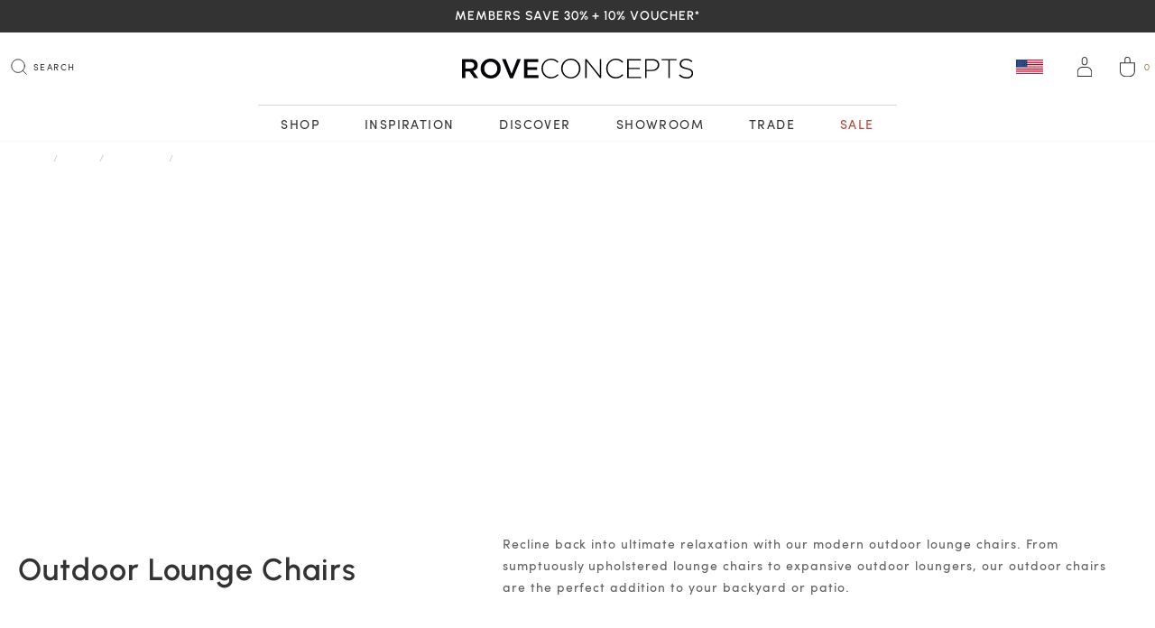

--- FILE ---
content_type: text/html; charset=utf-8
request_url: https://team.roveconcepts.com/shop-room_outdoor-lounge-chairs_767.html
body_size: 24104
content:
<!DOCTYPE html>
<html lang="en-US" dir="ltr">
<head>
  <!-- Start of TrueVault Code Block -->
  <script src="https://polaris.truevaultcdn.com/static/pc/LQKIQF2Z3/polaris.js">
  </script>
  <!-- End of TrueVault Code Block -->
    <!-- ELEVAR -->
    <script>
    function uuidv4() {
      return "10000000-1000-4000-8000-100000000000".replace(/[018]/g, c =>
        (+c ^ crypto.getRandomValues(new Uint8Array(1))[0] & 15 >> +c / 4).toString(16)
      );
    }
    function setCookie(name,value,days) {
      var expires = "";
      if (days) {
        var date = new Date();
        date.setTime(date.getTime() + (days*24*60*60*1000));
        expires = "; expires=" + date.toUTCString();
      }
      document.cookie = name + "=" + (value || "")  + expires + "; path=/";
    }
    function getCookie(name) {
      var nameEQ = name + "=";
      var ca = document.cookie.split(';');
      for(var i=0;i < ca.length;i++) {
        var c = ca[i];
        while (c.charAt(0)==' ') c = c.substring(1,c.length);
        if (c.indexOf(nameEQ) == 0) return c.substring(nameEQ.length,c.length);
      }
      return null;
    }
    function getAndSetElevarUserId() {
      const elevarCookieName = "_elevar_rove";
      let userId = getCookie(elevarCookieName)
      if (!userId) {
        userId = uuidv4();
        setCookie(elevarCookieName, userId, 90);
      }
      return userId;
    }
    const getMyUserId = async () => Promise.resolve(getAndSetElevarUserId());
    window.ElevarUserIdFn = async () => {
      const userId = await getMyUserId();
      return userId;
    }
    window.ElevarDataLayer = window.ElevarDataLayer ?? [];
  </script>
  <script type="module">
    const config = (await import("https://shopify-gtm-suite.getelevar.com/configs/default/6c8af1ea-ff95-472b-ae7f-b06132c67299/config.js")).default;
    const settings = { };

    //const config = (await import("/elevar/static/configs/default/6c8af1ea-ff95-472b-ae7f-b06132c67299/config.js")).default;
    //const settings = { proxyPath: '/elevar' };

    if (config.sources.agnostic) {
      const scriptUrl = settings.proxyPath
        ? settings.proxyPath + config.sources.agnostic.script_src_agnostic_proxied
        : config.sources.agnostic.script_src_agnostic;

      if (scriptUrl) {
        const { handler } = await import(scriptUrl);
        await handler(config, settings);
      }
    }
  </script>
    <!-- END ELEVAR -->
  <!-- Google Tag Manager -->
  <script>(function(w,d,s,l,i){w[l]=w[l]||[];w[l].push({'gtm.start':
        new Date().getTime(),event:'gtm.js'});var f=d.getElementsByTagName(s)[0],
      j=d.createElement(s),dl=l!='dataLayer'?'&l='+l:'';j.async=true;j.src=
      'https://www.googletagmanager.com/gtm.js?id='+i+dl;f.parentNode.insertBefore(j,f);
    })(window,document,'script','dataLayer','GTM-N45SFQ');

  </script>

  <!-- End Google Tag Manager -->
        <meta charset="utf-8" />
<meta http-equiv="Content-Type" content="text/html; charset=utf-8" />
<meta name="viewport" content="width=device-width, initial-scale=1.0, maximum-scale=1.0, user-scalable=0, viewport-fit=cover" />
<meta http-equiv="x-dns-prefetch-control" content="on" />
<meta name="title" content="Modern [term:name] | Contemporary Luxury Outdoor Furniture | Rove Concepts" />
<meta name="msapplication-TileColor" content="#da532c" />
<meta name="msapplication-TileImage" content="https://cdn.roveconcepts.com/mstile-144x144.png" />
<meta name="theme-color" content="#000000" />
<meta http-equiv="X-UA-Compatible" content="IE=edge" />
<link rel="shortcut icon" href="https://cdn.roveconcepts.com/favicon.ico" type="image/vnd.microsoft.icon" />
<link rel="apple-touch-icon" sizes="57x57" href="https://cdn.roveconcepts.com/apple-touch-icon-57x57.png" />
<link rel="apple-touch-icon" sizes="60x60" href="https://cdn.roveconcepts.com/apple-touch-icon-60x60.png" />
<link rel="apple-touch-icon" sizes="72x72" href="https://cdn.roveconcepts.com/apple-touch-icon-72x72.png" />
<link rel="apple-touch-icon" sizes="76x76" href="https://cdn.roveconcepts.com/apple-touch-icon-76x76.png" />
<link rel="apple-touch-icon" sizes="114x114" href="https://cdn.roveconcepts.com/apple-touch-icon-114x114.png" />
<link rel="apple-touch-icon" sizes="120x120" href="https://cdn.roveconcepts.com/apple-touch-icon-120x120.png" />
<link rel="apple-touch-icon" sizes="144x144" href="https://cdn.roveconcepts.com/apple-touch-icon-144x144.png" />
<link rel="apple-touch-icon" sizes="152x152" href="https://cdn.roveconcepts.com/apple-touch-icon-152x152.png" />
<link rel="icon" sizes="16x16" type="image/png" href="https://cdn.roveconcepts.com/favicon-16x16.png" />
<link rel="icon" sizes="32x32" type="image/png" href="https://cdn.roveconcepts.com/favicon-32x32.png" />
<link rel="icon" sizes="96x96" type="image/png" href="https://cdn.roveconcepts.com/favicon-96x96.png" />
<link rel="icon" sizes="128x128" type="image/png" href="https://cdn.roveconcepts.com/favicon-128.png" />
<link rel="icon" sizes="196x196" type="image/png" href="https://cdn.roveconcepts.com/favicon-196x196.png" />
<link rel="manifest" href="/manifest.json" />
<link rel="mask-icon" href="https://cdn.roveconcepts.com/safari-pinned-tab.svg" color="#ff8200" />
<link rel="preload" href="https://cdn.roveconcepts.com/fonts/Urbanist-Medium.woff2" as="font" type="font/woff2" crossorigin="anonymous" />
<link rel="preload" href="https://cdn.roveconcepts.com/fonts/Urbanist-SemiBold.woff2" as="font" type="font/woff2" crossorigin="anonymous" />
<link rel="preload" href="https://cdn.roveconcepts.com/fonts/Urbanist-Bold.woff2" as="font" type="font/woff2" crossorigin="anonymous" />
<link rel="canonical" href="https://team.roveconcepts.com/shop-room_outdoor-lounge-chairs_767.html" />
<link rel="dns-prefetch" href="//cdn.roveconcepts.com" />
<!--[if IE 9]>
<link rel="prefetch" href="//cdn.roveconcepts.com" />
<![endif]-->
    <meta name="robots" content="noindex" />            <title>Modern Outdoor Lounge Chairs | Contemporary Luxury Outdoor Furniture | Rove Concepts</title>
    <link rel="preload" href="https://cdn.roveconcepts.com/sites/default/files/advagg_css/css__WTYm44rJsdeTYG5vViJygH34lqOeKDfWvlDT_7JAn2o__IKFTpt44tMErL-kLCndULq-ZiFpxfnvvdHu2n1PG2c0__m1DwOEMr80LjAia8dC59isAIigq-YT33zRqnOAE_qgg.css" as="style">
<link type="text/css" rel="stylesheet" href="https://cdn.roveconcepts.com/sites/default/files/advagg_css/css__WTYm44rJsdeTYG5vViJygH34lqOeKDfWvlDT_7JAn2o__IKFTpt44tMErL-kLCndULq-ZiFpxfnvvdHu2n1PG2c0__m1DwOEMr80LjAia8dC59isAIigq-YT33zRqnOAE_qgg.css" media="all" />

<link rel="preload" href="https://cdn.roveconcepts.com/sites/all/themes/rove2018/assets/jquery/jquery-3.4.1.min.js?t8w6g8" as="script">
<link rel="preload" href="https://cdn.roveconcepts.com/misc/jquery-html-prefilter-3.5.0-backport.js?v=2.1.4" as="script">
<link rel="preload" href="https://cdn.roveconcepts.com/misc/jquery.once.js?v=1.2" as="script">
<link rel="preload" href="https://cdn.roveconcepts.com/misc/drupal.js?t8w6g8" as="script">
<link rel="preload" href="https://cdn.roveconcepts.com/sites/all/modules/jquery_update/replace/ui/external/jquery.cookie.js?v=67fb34f6a866c40d0570" as="script">
<link rel="preload" href="https://cdn.roveconcepts.com/sites/all/modules/jquery_update/replace/jquery.form/3/jquery.form.min.js?v=3.51.0" as="script">
<link rel="preload" href="https://cdn.roveconcepts.com/misc/form.js?v=7.80" as="script">
<link rel="preload" href="https://cdn.roveconcepts.com/misc/ajax.js?v=7.80" as="script">
<link rel="preload" href="https://cdn.roveconcepts.com/sites/all/modules/jquery_update/js/jquery_update.js?v=0.0.1" as="script">
<link rel="preload" href="https://cdn.roveconcepts.com/sites/all/libraries/colorbox/jquery.colorbox-min.js?t8w6g8" as="script">
<link rel="preload" href="https://cdn.roveconcepts.com/sites/all/modules/colorbox/js/colorbox.js?t8w6g8" as="script">
<link rel="preload" href="https://cdn.roveconcepts.com/sites/all/modules/colorbox/js/colorbox_load.js?t8w6g8" as="script">
<link rel="preload" href="https://cdn.roveconcepts.com/sites/all/themes/rove2018/js/overrides/colorbox_inline.js?t8w6g8" as="script">
<link rel="preload" href="https://cdn.roveconcepts.com/sites/all/themes/rove2018/js/overrides/uc_referral_sources.js?t8w6g8" as="script">
<link rel="preload" href="https://cdn.roveconcepts.com/sites/all/themes/rove2018/js/overrides/uc_related.ajax.js?t8w6g8" as="script">
<link rel="preload" href="https://cdn.roveconcepts.com/sites/all/themes/bootstrap/js/misc/_progress.js?v=7.80" as="script">
<link rel="preload" href="https://cdn.roveconcepts.com/sites/all/modules/glh/uc_sale/js/uc_sale.announcement.js?t8w6g8" as="script">
<link rel="preload" href="https://cdn.roveconcepts.com/sites/all/modules/video/js/video.js?t8w6g8" as="script">
<link rel="preload" href="https://cdn.roveconcepts.com/sites/all/modules/glh/uc_warehouse/uc_inventory/js/uc_inventory.js?t8w6g8" as="script">
<link rel="preload" href="https://cdn.roveconcepts.com/misc/textarea.js?v=7.80" as="script">
<link rel="preload" href="https://cdn.roveconcepts.com/modules/file/file.js?t8w6g8" as="script">
<link rel="preload" href="https://cdn.roveconcepts.com/sites/all/modules/webform/js/webform.js?t8w6g8" as="script">
<link rel="preload" href="https://cdn.roveconcepts.com/sites/all/modules/views/js/base.js?t8w6g8" as="script">
<link rel="preload" href="https://cdn.roveconcepts.com/sites/all/themes/rove2018/js/overrides/ajax_view.js?t8w6g8" as="script">
<link rel="preload" href="https://cdn.roveconcepts.com/sites/all/libraries/algoliasearch-js/dist/algoliasearch.min.js?t8w6g8" as="script">
<link rel="preload" href="https://cdn.roveconcepts.com/sites/all/modules/glh/ajax_error_suppress/js/ajax.js?v=7.80" as="script">
<link rel="preload" href="https://cdn.roveconcepts.com/sites/all/modules/glh/uc_rove_supplier/uc_rove_supplier.js?t8w6g8" as="script">
<link rel="preload" href="https://cdn.roveconcepts.com/sites/all/themes/rove2018/js/app.rove.squash.min.js?t8w6g8" as="script">
<link rel="preload" href="https://cdn.roveconcepts.com/sites/all/themes/rove2018/js/cart.js?t8w6g8" as="script">
<link rel="preload" href="https://cdn.roveconcepts.com/sites/all/themes/rove2018/templates/uc_socialmedia/uc_socialmedia.js?t8w6g8" as="script">
<link rel="preload" href="https://cdn.roveconcepts.com/sites/all/themes/bootstrap/js/modules/views/js/ajax_view.js?t8w6g8" as="script">
<link rel="preload" href="https://cdn.roveconcepts.com/sites/all/themes/bootstrap/js/modules/file/file.js?t8w6g8" as="script">
<link rel="preload" href="https://cdn.roveconcepts.com/sites/all/themes/rove2018/js/misc/ajax.js?t8w6g8" as="script">    
				<link rel="preload" href="https://team.roveconcepts.com/sites/all/themes/rove2018/css/app.category.min.css?1768456271=" as="style"/>
				<link rel="stylesheet" type="text/css" href="https://team.roveconcepts.com/sites/all/themes/rove2018/css/app.category.min.css?1768456271=" media="all"/>
			    <!-- HTML5 shim and Respond.js for IE8 support of HTML5 elements and media queries -->
    <!--[if lt IE 9]>
    <script src="https://oss.maxcdn.com/html5shiv/3.7.3/html5shiv.min.js"></script>
    <script src="https://oss.maxcdn.com/respond/1.4.2/respond.min.js"></script>
    <![endif]-->

  <!--GSAP-->
  
    


              
    <!--        <script type="text/javascript" src="//wcs.naver.net/wcslog.js"> </script>-->
<!--        <script type="text/javascript">-->
<!--            if (!wcs_add) var wcs_add={};-->
<!--            wcs_add["wa"] = "s_1f7c2b7c97c";-->
<!--            if (!_nasa) var _nasa={};-->
<!--            if(window.wcs){-->
<!--                wcs.inflow();-->
<!--                wcs_do(_nasa);-->
<!--            }-->
<!--        </script>-->
    
      
    
    
    <!-- Global site tag (gtag.js) - Google Analytics -->
    
    
<!--    Enzuzo cookie-->
<!--      <script src="https://app.enzuzo.com/scripts/cookiebar/730d0aa4-960e-11ee-ba99-83d9a4fbc4f2"></script>-->
      <!--    Enzuzo cookie-->
      <!-- Creates `window.growthbook` with all of the exported classes -->
<!--      <div id="__enzuzo-root"></div><script id="__enzuzo-root-script" src="https://app.enzuzo.com/scripts/privacy/730d0aa4-960e-11ee-ba99-83d9a4fbc4f2"></script>-->

    
        <!-- BING UET -->
        <!--<script>(function(w,d,t,r,u){var f,n,i;w[u]=w[u]||[],f=function(){var o={ti:"16002599"};o.q=w[u],w[u]=new UET(o),w[u].push("pageLoad")},n=d.createElement(t),n.src=r,n.async=1,n.onload=n.onreadystatechange=function(){var s=this.readyState;s&&s!=="loaded"&&s!=="complete"||(f(),n.onload=n.onreadystatechange=null)},i=d.getElementsByTagName(t)[0],i.parentNode.insertBefore(n,i)})(window,document,"script","//bat.bing.com/bat.js","uetq");</script><noscript><img src="//bat.bing.com/action/0?ti=16002599&Ver=2" height="0" width="0" style="display:none; visibility: hidden;" alt="Bing Script" /></noscript>-->
        <!-- BING UET -->
                    <!-- ShareASale -->
        <script src="https://www.dwin1.com/49693.js" type="text/javascript" defer="defer"></script>
        <!-- end ShareASale -->
                <script>document.createElement("picture");</script>
    <script src="https://cdn.roveconcepts.com/sites/all/themes/rove2018/js/picturefill/picturefill-3.0.2.min.js" async></script>
  <script src="https://cdnjs.cloudflare.com/ajax/libs/ScrollMagic/2.0.8/ScrollMagic.min.js" integrity="sha512-8E3KZoPoZCD+1dgfqhPbejQBnQfBXe8FuwL4z/c8sTrgeDMFEnoyTlH3obB4/fV+6Sg0a0XF+L/6xS4Xx1fUEg==" crossorigin="anonymous" referrerpolicy="no-referrer"></script>
</head>

<body class="html not-front not-logged-in no-sidebars page-taxonomy page-taxonomy-term page-taxonomy-term- page-taxonomy-term-767 sale-on i18n-en_US role-anonymous-user location-us search_mf"  id="page" data-ga4="false" data-pintrk="false">
<!-- Google Tag Manager (noscript) -->
<noscript><iframe src="https://www.googletagmanager.com/ns.html?id=GTM-N45SFQ"
                  height="0" width="0" style="display:none;visibility:hidden"></iframe></noscript>
<!-- End Google Tag Manager (noscript) -->
    <script
            async
            src="https://na-library.klarnaservices.com/lib.js"
            data-client-id="714410bf-ddc9-5af7-a6cb-f468e31715ca"
    ></script>
    <script>
        window.KlarnaOnsiteService = window.KlarnaOnsiteService || [];
    </script>

   <script src="https://js.stripe.com/v3/"></script>


<section id="block-block-80" class="block block-block clearfix"><p><script>
function setMenuLinkAttr(){
var mainMenuLink = document.querySelectorAll(".r-menu>li");
for (var i = 0; i < mainMenuLink.length; i++) {
if ( !mainMenuLink[i].classList.contains(".menu-ship-to") && !mainMenuLink[i].classList.contains(".menu-sign-in") && !mainMenuLink[i].classList.contains(".menu-cart")){
mainMenuLink[i].setAttribute("aria-expanded", "false");
}
}
var focusedLink = document.querySelector(".r-menu>li.focused") || document.querySelector(".r-menu>li.activated");
if (focusedLink){
focusedLink.setAttribute("aria-expanded", "true");
}
}
setMenuLinkAttr();
var mainMenu = document.querySelectorAll(".r-menu>li");
for (var i = 0; i < mainMenu.length; i++) {
create(mainMenu[i]);
}
function create(t) {
var observer = new MutationObserver(function(mutations) {
mutations.forEach(function(mutation) {
setMenuLinkAttr();
});
});
observer.observe(t, {attributes : true, attributeFilter: ['class']});
}
</script></p><style>
#fc_frame, #fc_frame.fc-widget-small {bottom: 15px !important;}
.product_listing>a {z-index: auto !important;}
#cboxOverlay {background: linear-gradient(rgba(0,0,0,0.4),rgba(0,0,0,0.4)); backdrop-filter: blur(20px); -webkit-backdrop-filter: blur(20px);}
@media (min-width: 769px){
.location-hk ul.r-menu-1>li.menu-living-room {grid-row: 1/3; grid-column: 1/2; margin-top: 0;}
.menu-best-sellers {grid-column: 1/2; grid-row: 1/2; margin-top: 52px;}
ul.r-menu-1>li.menu-living-room {margin-top: -88px;}
}
</style></section><section id="block-block-179" class="block block-block clearfix"><style type="text/css">
<!--
#header:hover ul.primary>li[class*="-sale"]>a, #header.sticky ul.primary>li[class*="-sale"]>a {color: var(--red); }</style></section><section id="block-block-198" class="block block-block clearfix">
<script>
<!--//--><![CDATA[// ><!--
fetch('https://free.freeipapi.com/api/json')
.then(response => response.json())
.then(data => {
if (data.regionName === "Oregon" || data.regionName === "Washington" || (Number(data.zipCode) >= 97001 && Number(data.zipCode) <= 97920) ){
window.location.replace("https://us.roveconcepts.com");
}
});
//--><!]]>
</script>
</section><section id="block-block-77" class="block block-block clearfix"><p><a class="skip-link" href="#rovecontent" style="position: absolute; left: -500px; z-index: 100;">Skip to content</a></p> </section><section id="block-block-112" class="block block-block clearfix">
<script>
<!--//--><![CDATA[// ><!--
let menuTimer = setInterval(function(){
let menuItems = document.querySelectorAll(".r-menu.primary>li, .r-menu.secondary>li");
if (menuItems.length > 10){
clearInterval(menuTimer);
for (let menuCount = 0; menuCount < menuItems.length; menuCount++){
menuItems[menuCount].setAttribute("aria-expanded", "false");
}
}
}, 500);
let ariaTimer = setInterval(function(){
if (document.querySelectorAll("#r-nav-container li[aria-expanded]").length > 5){
clearInterval(ariaTimer);
let target = document.querySelector("#r-nav-container");
menuObserver.observe(target, {
childList: true,
subtree: true,
attributes : true,
attributeFilter : ['class']
});
}
}, 500)
let menuObserver = new MutationObserver(function(mutations) {
let menuAriaItems = document.querySelectorAll("#r-nav-container li[aria-expanded]");
for (let mCount = 0; mCount < menuAriaItems.length; mCount++){
if (menuAriaItems[mCount].classList.contains('focused') || menuAriaItems[mCount].classList.contains('activated')) {
menuAriaItems[mCount].setAttribute("aria-expanded", "true");
} else {
menuAriaItems[mCount].setAttribute("aria-expanded", "false");
}
}
});
//--><!]]>
</script>
</section><div class="blackout-all"></div><div class="popup-portrait-message" style="display: none;"><div class="tablet-icon"><div class="arrows-icon"></div></div><p>Please <span>rotate</span> your tablet for better <span>AR</span> experience</p><img src="https://cdn.roveconcepts.com/sites/all/themes/rove2018/logo-ai.svg" width="150px" height="*" alt="Rove Concepts" /></div><section id="wrap" class="version-4"> <header id="header" class="r-header" role="navigation"><div class="limit"><div class="r-brand"> <a class="logo" href="/" title="Home - Rove Concepts"> <img src="data:image/svg+xml,%3Csvg xmlns='http://www.w3.org/2000/svg' viewBox='12999.5 -7481 268 23'%3E%3Cdefs%3E%3Cstyle%3E.cls-2%7Bclip-path:url(%23clip-path)%7D.cls-3%7Bfill:%2306060b%7D%3C/style%3E%3CclipPath%3E%3Cpath d='M0 23h268V0H0z' fill='none'/%3E%3C/clipPath%3E%3C/defs%3E%3Cg%3E%3Cpath d='M14.3 22.6l-5.5-7.7H3.9v7.7H0V.4h9.9c5.1 0 8.3 2.7 8.3 7a6.7 6.7 0 0 1-5.3 6.8l6 8.4zM9.6 3.9H3.9v7.5h5.7c2.8 0 4.6-1.4 4.6-3.7 0-2.4-1.8-3.7-4.6-3.7m23.6 19a11.3 11.3 0 0 1-11.6-11.4A11.4 11.4 0 0 1 33.3 0a11.3 11.3 0 0 1 11.6 11.5A11.4 11.4 0 0 1 33.3 23m0-19.4c-4.4 0-7.5 3.5-7.5 7.9a7.6 7.6 0 0 0 7.6 7.9c4.4 0 7.5-3.5 7.5-7.9a7.6 7.6 0 0 0-7.6-7.9' class='cls-2 cls-3' transform='translate(12999.5 -7481)'/%3E%3Cpath d='M64.1.4l-6.6 17-6.8-17h-4.3l9.3 22.4H59L68.3.4zm8 0v22.2h16.6v-3.5H75.9v-6h11.2V9.8H75.9V3.9h12.6V.4z' class='cls-3' transform='translate(12999.5 -7481)'/%3E%3Cpath d='M103.2 23c-6.3 0-11-5-11-11.4v-.1A11.2 11.2 0 0 1 103.3 0a11.7 11.7 0 0 1 8.6 3.6l-1.1 1.2a10.2 10.2 0 0 0-7.5-3.3c-5.4 0-9.4 4.3-9.4 9.9 0 5.6 4.1 10 9.4 10 3.2 0 5.4-1.3 7.7-3.5l1 1a11.7 11.7 0 0 1-8.8 4m23 0c-6.7 0-11.2-5.4-11.2-11.5A11.2 11.2 0 0 1 126.2 0a11 11 0 0 1 11.2 11.4A11.2 11.2 0 0 1 126.2 23m9.5-11.5c0-5.5-4-10-9.5-10s-9.4 4.4-9.4 10c0 5.5 4 10 9.5 10s9.4-4.5 9.4-10z' class='cls-2 cls-3' transform='translate(12999.5 -7481)'/%3E%3Cpath d='M160 .4v19.3L144.5.4h-1.5v22.2h1.6V2.9l15.6 19.7h1.2V.4z' class='cls-3' transform='translate(12999.5 -7481)'/%3E%3Cpath d='M178.3 23c-6.4 0-11-5-11-11.4v-.1a11.2 11.2 0 0 1 11-11.5 11.7 11.7 0 0 1 8.7 3.6l-1.2 1.2a10.2 10.2 0 0 0-7.5-3.3c-5.3 0-9.3 4.3-9.3 9.9 0 5.6 4.1 10 9.4 10 3.2 0 5.4-1.3 7.7-3.5l1.1 1a11.7 11.7 0 0 1-8.8 4' class='cls-2 cls-3' transform='translate(12999.5 -7481)'/%3E%3Cpath d='M191.7.4v22.2h16l.1-1.5h-14.4v-9h12.8v-1.5h-12.8V2h14.2V.4z' class='cls-3' transform='translate(12999.5 -7481)'/%3E%3Cpath d='M220.2 14.3h-6v8.3h-1.7V.4h8.1c4.9 0 8.3 2.5 8.3 6.8 0 4.7-4 7.1-8.7 7.1m7-7c0-3.5-2.8-5.3-6.8-5.3H214v11h6c4.2 0 7-2.2 7-5.5z' class='cls-2 cls-3' transform='translate(12999.5 -7481)'/%3E%3Cpath d='M231.7.4v1.5h7.7v20.7h1.7V1.9h7.7V.4z' class='cls-3' transform='translate(12999.5 -7481)'/%3E%3Cpath d='M260.6 23a12.7 12.7 0 0 1-9-3.6l1.2-1.3a10.8 10.8 0 0 0 8 3.3c3.3 0 5.6-1.8 5.6-4.4 0-2.4-1.3-3.7-6.3-4.8-5.4-1-7.5-2.9-7.5-6.2v-.1c0-3.3 3-5.8 7.1-5.8a11 11 0 0 1 7.7 2.7l-1 1.3a9.6 9.6 0 0 0-6.6-2.5c-3.3 0-5.4 1.8-5.4 4.2 0 2.4 1.2 3.8 6.5 5 5.1 1 7.3 2.8 7.3 6.1v.1c0 3.6-3.1 6.1-7.4 6.1' class='cls-2 cls-3' transform='translate(12999.5 -7481)'/%3E%3C/g%3E%3C/svg%3E" onerror="this.onerror=null; this.src='https://cdn.roveconcepts.com/sites/all/themes/rove2018/logo-ai.svg'" class="img-responsive logo-main" itemprop="logo" title="Home" alt="Rove Concepts Logo" /> <img src="data:image/svg+xml,%3Csvg id='Layer_1' xmlns='http://www.w3.org/2000/svg' xmlns:xlink='http://www.w3.org/1999/xlink' viewBox='0 0 288 83.3'%3E%3Cstyle%3E.st0%7Bclip-path:url(%23SVGID_2_);fill:%23333%7D%3C/style%3E%3Cdefs%3E%3Cpath d='M15.7 9.1h263v65.1h-263z'/%3E%3C/defs%3E%3CclipPath%3E%3Cuse xlink:href='%23SVGID_1_' overflow='visible'/%3E%3C/clipPath%3E%3Cpath class='st0' d='M43 19.5H26.8V41H43c7.8 0 12.9-4.3 12.9-10.7 0-7.1-4.8-10.8-12.9-10.8m13.2 54.3L40.6 51.1H26.8v22.4H15.7V9.1h28.2c14.4 0 23.4 7.7 23.4 20.6.4 9.3-5.9 17.6-15 19.6l17.1 24.2H56.2v.3zM276.6 73.8v-4.3H236V44.2h36.1v-4.3H236V15.2h40.1v-4.3h-44.8v62.9h45.3zm-61.2-63.6h-4.9l-24.7 57.9L161 10.2h-5.2l27.7 63.4h4.1l27.8-63.4zm-74 31.6c0 15.6-11.1 28.1-26.7 28.1S87.8 57.2 87.8 41.7v-.2c0-15.6 11.1-28.1 26.7-28.1s26.9 12.8 26.9 28.3v.1zm4.8-.1c.1-.1.1-.1 0-.2 0-17.2-12.5-32.4-31.6-32.4S82.9 24.5 82.9 41.7v.2c0 17.2 12.5 32.4 31.6 32.4s31.7-15.5 31.7-32.6'/%3E%3C/svg%3E" onerror="this.onerror=null; this.src='https://cdn.roveconcepts.com/sites/all/themes/rove2018/logo-mobile.svg'" class="img-responsive logo-small" title="Home" alt="Rove Concepts Logo" /> </a></div> <nav role="navigation" id="r-nav-container" aria-label="Main Menu Container"> <nav id="nav-menu-search" role="search" aria-label="Search Menu"><div class="limit"><div class="r-search-wrap"><div class="r-search-field"> <span class="search-off-left" tab-index="-1">Start typing, then use the up and down arrows to select an option from the list</span> <input title="Search for products..." placeholder="Search for products..." class="form-control form-text" type="text" id="r-search-text" name="r-search-text" value="" size="30" maxlength="128" autocomplete="OFF" aria-autocomplete="list" /> <button class="r-search-submit" type="submit" aria-label="Submit" title="search submit"></button> <button class="r-search-reset" type="reset" aria-label="Clear Search" title="search reset"> <span class="r-search-reset-background"></span> </button></div> <button class="r-search-close" aria-label="Cancel Search"> <span class="r-search-close-cancel" aria-hidden="true"> Cancel </span> </button></div></div><div class="limit clearbg"><div id="search_autocomplete" class="hidetoggle"><div id="search_suggestions"> <label>Quick Links</label><ul class="r-menu r-quicklinks"><li><a href="/about">About Rove Concepts</a></li><li><a href="/videos">Videos</a></li><li><a href="/kure_fredrik-bed-part-4-4.html">Frequently Asked Questions</a></li><li><a href="/help">Contact</a></li><li><a href="/user">Sign in</a></li></ul></div><div id="hits" class="clearfix"></div></div></div> </nav> <nav id="nav-menu-primary" role="primary" aria-label="Primary Menu"><ul class="r-menu primary"><li class="menu-shop" title="Shop our Best Sellers"><a href="/" class="">Shop</a><div class="r-menu-html"><div class="limit"><ul class="r-menu-1"><li class="menu-new-arrivals" title=""><a href="/new-arrivals" class="">New Arrivals</a></li><li class="menu-original-designs" title=""><a href="/original-designs" class="">Original Designs</a></li><li class="menu-best-sellers" title=""><a href="/best-sellers" class="">Best Sellers</a></li><li class="menu-living-room" title=""><a href="/modern-living-room.html" class="">Living Room</a><ul class="r-menu-2"><li class="menu-sofas" title=""><a href="/modern-sofas.html" class="">Sofas</a></li><li class="menu-sectionals" title=""><a href="/modern-sectional-sofas.html" class="">Sectionals</a></li><li class="menu-sleeper-sofas" title=""><a href="/shop-room_sleeper-sofas_975.html" class="">Sleeper Sofas</a></li><li class="menu-modular-sectionals" title=""><a href="/shop-room_modular-sectional_785.html" class="">Modular Sectionals</a></li><li class="menu-lounge-armchairs" title=""><a href="/modern-lounge-chairs.html" class="">Lounge & Armchairs</a></li><li class="menu-coffee-tables" title=""><a href="/modern-coffee-tables.html" class="">Coffee Tables</a></li><li class="menu-side-tables" title=""><a href="/modern-side-tables.html" class="">Side Tables</a></li><li class="menu-tv-stands" title=""><a href="/modern-tv-stands.html" class="">TV Stands</a></li><li class="menu-credenzas" title=""><a href="/modern-sideboards.html" class="">Credenzas</a></li><li class="menu-benches-ottomans" title=""><a href="/modern-benches.html" class="">Benches & Ottomans</a></li><li class="menu-book-shelves" title=""><a href="/modern-bookshelves.html" class="">Book Shelves</a></li><li class="menu-view-all-living-room" title=""><a href="/modern-living-room.html" class="">view All Living Room</a></li></ul></li><li class="menu-bedroom" title=""><a href="/modern-bedroom.html" class="">Bedroom</a><ul class="r-menu-2"><li class="menu-beds" title=""><a href="/modern-beds.html" class="">Beds</a></li><li class="menu-modular-beds" title=""><a href="/shop-room_modular-beds_992.html" class="">Modular Beds</a></li><li class="menu-nightstands" title=""><a href="/modern-nightstands.html" class="">Nightstands</a></li><li class="menu-dressers" title=""><a href="/modern-dressers.html" class="">Dressers</a></li><li class="menu-bedding" title=""><a href="/shop-room_bedding_847.html" class="">Bedding</a></li><li class="menu-matresses" title=""><a href="/shop-room_mattresses_1087.html" class="">Matresses</a></li><li class="menu-view-all-bedroom" title=""><a href="/modern-bedroom.html" class="">view All Bedroom</a></li></ul></li><li class="menu-dining-kitchen" title=""><a href="/modern-dining-room.html" class="">Dining & Kitchen</a><ul class="r-menu-2"><li class="menu-dining-tables" title=""><a href="/modern-dining-tables.html" class="">Dining Tables</a></li><li class="menu-dining-side-chairs" title=""><a href="/mid-century-modern-dining-chairs.html" class="">Dining & Side Chairs</a></li><li class="menu-bar-counter-stools" title=""><a href="/mid-century-modern-bar-stools.html" class="">Bar & Counter Stools</a></li><li class="menu-sideboards" title=""><a href="/modern-sideboards.html" class="">Sideboards</a></li><li class="menu-view-all-dining-room" title=""><a href="/modern-dining-room.html" class="">view All Dining Room</a></li></ul></li><li class="menu-outdoor" title=""><a href="/shop-room_outdoor-collection_761.html" class="">Outdoor</a><ul class="r-menu-2"><li class="menu-outdoor-dining-chairs" title=""><a href="/shop-room_outdoor-dining-chairs_765.html" class="">Outdoor Dining Chairs</a></li><li class="menu-outdoor-lounge-chairs" title=""><a href="/shop-room_outdoor-lounge-chairs_767.html" class="active">Outdoor Lounge Chairs</a></li><li class="menu-outdoor-tables" title=""><a href="/shop-room_outdoor-tables_916.html" class="">Outdoor Tables</a></li><li class="menu-outdoor-modulars" title=""><a href="/shop-room_outdoor-modulars_918.html" class="">Outdoor Modulars</a></li><li class="menu-outdoor-lounger-daybeds" title=""><a href="/shop-room_outdoor-lounger-daybeds_764.html" class="">Outdoor Lounger & Daybeds</a></li><li class="menu-outdoor-accessories" title=""><a href="/shop-room_outdoor-accessories_1066.html" class="">Outdoor Accessories</a></li><li class="menu-view-all-outdoor" title=""><a href="/shop-room_outdoor-collection_761.html" class="">view All Outdoor</a></li></ul></li><li class="menu-office" title=""><a href="/modern-office.html" class="">Office</a><ul class="r-menu-2"><li class="menu-office-desks" title=""><a href="/modern-desks.html" class="">Office Desks</a></li><li class="menu-office-chairs" title=""><a href="/modern-office-chairs.html" class="">Office Chairs</a></li><li class="menu-office-storage" title=""><a href="/shop-room_office-storage_940.html" class="">Office Storage</a></li><li class="menu-book-shelves" title=""><a href="/modern-bookshelves.html" class="">Book Shelves</a></li><li class="menu-view-all-office" title=""><a href="/modern-office.html" class="">view All Office</a></li></ul></li><li class="menu-decor" title=""><a href="/shop-room_decor_781.html" class="">Decor</a><ul class="r-menu-2"><li class="menu-rugs-poufs" title=""><a href="/modern-rugs-poufs.html" class="">Rugs & Poufs</a></li><li class="menu-lighting" title=""><a href="/modern-lighting.html" class="">Lighting</a></li><li class="menu-mirrors" title=""><a href="/modern-mirrors.html" class="">Mirrors</a></li><li class="menu-pillows" title=""><a href="/shop-room_pillows_386.html" class="">Pillows</a></li><li class="menu-accessories" title=""><a href="/shop-room_accessories_1088.html" class="">Accessories</a></li><li class="menu-view-all-decor" title=""><a href="/shop-room_decor_781.html" class="">view all decor</a></li></ul></li><li class="menu-collections" title=""><a href="/" class="">Collections</a><ul class="r-menu-2"><li class="menu-oppenheim-group" title=""><a href="/the-oppenheim-group" class="">The Oppenheim Group</a></li><li class="menu-maria-collection" title=""><a href="/retreat-collection" class="">The Maria Collection</a></li><li class="menu-black-label" title=""><a href="/black-label" class="">Black Label</a></li><li class="menu-kaye-collection" title=""><a href="/kaye" class="">The Kaye Collection</a></li></ul></li></ul></div></div></li><li class="menu-inspiration" title=""><a href="/videos" class="">Inspiration</a><div class="r-menu-html"><div class="limit"><ul class="r-menu-1"><li class="menu-shop-look" title=""><a href="/lookbook" class="">Shop the Look</a></li><li class="menu-lookbook" title=""><a href="https://lookbook.roveconcepts.com/2026-rove-concepts-lookbook" class="">Lookbook</a></li><li class="menu-gallery" title=""><a href="/gallery" class="">Gallery</a></li></ul></div></div></li><li class="menu-discover" title=""><a href="/about-us" class="">Discover</a><div class="r-menu-html"><div class="limit"><ul class="r-menu-1"><li class="menu-membership" title=""><a href="/membership" class="">Membership</a></li><li class="menu-trade-program" title=""><a href="/trade-program" class="" target="_blank">Trade Program</a></li><li class="menu-free-swatches" title=""><a href="/swatch-request" class="">Free Swatches</a></li><li class="menu-our-story" title=""><a href="/about-us" class="">Our Story</a></li><li class="menu-sustainability" title=""><a href="/sustainability" class="">Sustainability</a></li></ul></div></div></li><li class="menu-showroom" title=""><a href="/" class="">Showroom</a><div class="r-menu-html"><div class="limit"><ul class="r-menu-1"><li class="menu-showrooms" title=""><a href="/showroom" class="">Showrooms</a><ul class="r-menu-2"><li class="menu-los-angeles-melrose" title=""><a href="/los-angeles-showroom" class="">Los Angeles, Melrose</a></li><li class="menu-san-diego-la-jolla" title=""><a href="/san-diego-showroom" class="">San Diego, La Jolla</a></li><li class="menu-miami-design-district" title=""><a href="/miami-showroom" class="">Miami, Design District</a></li><li class="menu-vancouver-downtown" title=""><a href="/vancouver-showroom" class="">Vancouver, Downtown</a></li><li class="menu-toronto-downtown" title=""><a href="/toronto-showroom" class="">Toronto, Downtown</a></li><li class="menu-hong-kong-ap-lei-chau" title=""><a href="/hong-kong-showroom" class="">Hong Kong, Ap Lei Chau</a></li></ul></li><li class="menu-experience" title=""><a href="https://www.roveconcepts.com/experience" class="">Experience</a><ul class="r-menu-2"><li class="menu-virtual-design-consultation" title=""><a href="https://calendly.com/showroomvirtualdesignconsultation" class="">Virtual Design Consultation</a></li><li class="menu-ar-3d-planner" title=""><a href="https://www.roveconcepts.com/ar" class="">AR 3D Planner</a></li><li class="menu-xr-experience" title=""><a href="/xr" class="">XR Experience</a></li><li class="menu-hospitality-commercial-spaces" title=""><a href="/commercial-hosts" class="">Hospitality & Commercial Spaces</a></li></ul></li></ul></div></div></li><li class="menu-trade" title=""><a href="/trade-program" class="">Trade</a></li><li class="menu-sale" title=""><a href="/sale" class="">Sale</a><div class="r-menu-html"><div class="limit"></div></div></li><li class="r-menu-mobile"><div class="r-mobile-about"><a href="/about">About</a></div><div class="r-mobile-call"><a href="tel:18007056217" rel="nofollow">Call</a></div><div class="r-mobile-user"><a href="https://team.roveconcepts.com/user">Login</a></div><div class="mobile_country_selection"> <a href="/shop-room_outdoor-lounge-chairs_767.html?locale=en_US" id="changeCountry" class="sw_us ">US</a><ul><li><a href="/shop-room_outdoor-lounge-chairs_767.html?locale=en_CA" class="sw_ca ">CA</a></li><li><a href="/shop-room_outdoor-lounge-chairs_767.html?locale=en_US" class="sw_us ">US</a></li></ul></div></li></ul></nav> <nav id="nav-menu-secondary" role="navigation" aria-label="Secondary Menu"><span data-url="US"></span><div style="hide" id="notice-holder"><div id="anouncement" class="container" style="background-color:#333;"><a href="https://www.roveconcepts.com/membership"><span style="color:#fff">MEMBERS SAVE 30% + 10% VOUCHER*</span></a><div class="announcement-close"><button type="button" aria-label="Close" class="btn" title="close announcement"><span class="glyphicon glyphicon-close-announcement"></span></button></div></div></div><ul class="r-menu secondary"><li class="menu-search" title="Search Rove Concepts"><a href="/" for="r-search-text" class=""><span class="search-label">search</span><span class="icon-search" aria-hidden="true"></span></a></li>
<li class="menu-ship-to hidden-xs hidden-ipad"><span><button type="button" aria-expanded="false" title="Country Selector"><span class="nav-country-icon us-icon" aria-label="United States"></span></button></span><div class="r-menu-info">
        <div class="r-menu-info-wrap">
            <ul>
                <li><a href="/esi/ubercart/secondary_menu?%2Fshop-room_outdoor-lounge-chairs_767_html=&locale=en_US" style="display:inline-flex; align-items:center; gap:6px; white-space:nowrap;">
                    <img src="/sites/all/themes/rove2018/images/flag-mob-us.gif" alt="United States" style="width:30px!important; height:auto; display:block;" />
                    <span>United States</span>
                    </a></li>
                <li><a href="/esi/ubercart/secondary_menu?%2Fshop-room_outdoor-lounge-chairs_767_html=&locale=en_CA" style="display:inline-flex; align-items:center; gap:6px; white-space:nowrap;">
                    <img src="/sites/all/themes/rove2018/images/flag-mob-ca.gif" alt="Canada" style="width:30px!important; height:auto; display:block;" />
                    <span>Canada</span>
                    </a></li>
            </ul>
        </div>
    </div></li>
<li class="language-change hidden-xs hidden-ipad"></li>
<li class="menu-sign-in hidden-xs hidden-ipad" title="Sign in to Rove Concepts"><span><img alt="Sign In" src="https://cdn.roveconcepts.com/svg/icon-profile.svg"/></span>
        <div id="menu-login-block" class="r-menu-info">
            <div class="r-menu-info-opt open" id="option-login-form">
                <div class="r-menu-info-wrap"><form autocomplete="on" action="/" method="post" id="user-login-form" accept-charset="UTF-8"><div><div class="form-item form-item-name form-type-textfield form-group"><input title="Username or Email" placeholder="Usernames or Email" class="form-control form-text required" type="text" id="edit-name" name="name" value="" size="15" maxlength="60" /> <label class="control-label element-invisible" for="edit-name">Username or Email <span class="form-required" title="This field is required.">*</span></label>
</div><div class="form-item form-item-pass form-type-password form-group"><input title="Password" placeholder="Password" class="form-control form-text required" type="password" id="edit-pass" name="pass" size="15" maxlength="128" /> <label class="control-label element-invisible" for="edit-pass">Password <span class="form-required" title="This field is required.">*</span></label>
</div><input type="hidden" name="form_build_id" value="form-B66rJryb1Ik7wcp2cptUifJRjDzhYkG9tVk1rAxqKWg" />
<input type="hidden" name="form_id" value="user_login_block" />
<div class="form-actions form-wrapper form-group" id="edit-actions"><button class="justify-center full-width btn-secondary btn btn-default form-submit" type="submit" id="edit-submit" name="op" value="Sign In">Sign In</button>
</div></div></form>
                    <a href="/user/password" title="Request new password via e-mail." data-parent="#option-login-form" data-linklocal="#option-reset-form">Request new password</a>
                </div>
                <div class="r-menu-info-wrap">
                    <div class="divider"></div>
                </div>
                <div class="r-menu-info-wrap">
                    <a data-parent="#option-login-form" data-linklocal="#option-registration-form">
                        <button class="btn btn-secondary justify-center full-width">
                            Create Account
                        </button>
                    </a>
                </div>
            </div>
            <div class="r-menu-info-opt" id="option-reset-form">
                <div class="r-menu-info-wrap">
                    <a href="#" class="close_trigger" data-parent="#option-login-form" data-target="#option-reset-form"><span class="icon-close" aria-hidden="true" role="img" aria-label="Close"></span><span class="visually-hidden">Close</span></a>
                    <label>Enter your email and we'll send you a link to reset your password.</label><form autocomplete="on" action="/user" method="post" id="user-pass-form" accept-charset="UTF-8"><div><div class="form-item form-item-name form-type-textfield form-group"><input placeholder="Username or Email" title="Username or Email" class="form-control form-text required" type="text" id="edit-name--2" name="name" value="" size="60" maxlength="254" /></div><input type="hidden" name="form_build_id" value="form-DfbVSvQeOAOpi4ZAGYmQd34cqacbjBxTDSuY7W9Er5k" />
<input type="hidden" name="form_id" value="rove2018_user_reset_block" />
<div class="form-actions form-wrapper form-group" id="edit-actions--3"><button class="justify-center full-width btn-secondary btn btn-default form-submit" type="submit" id="edit-submit--3" name="op" value="Reset Password">Reset Password</button>
</div></div></form>
                </div>
            </div>
            <div class="r-menu-info-opt" id="option-registration-form">
                <div class="r-menu-info-wrap">
                    <a href="#" class="close_trigger" data-parent="#option-login-form" data-target="#option-registration-form"><span class="icon-close" aria-hidden="true" role="img" aria-label="Close"></span><span class="visually-hidden">Close</span></a><form class="user-info-from-cookie user-info-from-cookie" autocomplete="on" enctype="multipart/form-data" action="/" method="post" id="rove2018-user-register-form" accept-charset="UTF-8"><div><div id="edit-account" class="form-wrapper form-group"><div class="form-item form-item-first-name form-type-textfield form-group"><input class="first_name form-control form-text" placeholder="Enter your first name (optional)" type="text" id="edit-first-name" name="first_name" value="" size="60" maxlength="60" /> <label class="control-label element-invisible" for="edit-first-name">First Name</label>
</div><div class="form-item form-item-last-name form-type-textfield form-group"><input class="last_name form-control form-text" placeholder="Enter your last name (optional)" type="text" id="edit-last-name" name="last_name" value="" size="60" maxlength="60" /> <label class="control-label element-invisible" for="edit-last-name">Last Name</label>
</div><div class="form-item form-item-mail form-type-textfield form-group"><input placeholder="Email Address" class="form-control form-text required" type="text" id="edit-mail" name="mail" value="" size="60" maxlength="60" /> <label class="control-label element-invisible" for="edit-mail">Email Address <span class="form-required" title="This field is required.">*</span></label>
</div><div class="form-item form-item-pass form-type-password form-group"><input placeholder="Password" aria-label="Password" title="Password" class="form-control form-text required" type="password" id="edit-pass--2" name="pass" size="25" maxlength="128" /><div class="help-block">Must be at least 6 characters</div></div></div><input type="hidden" name="form_build_id" value="form-BLRrL22jUqnZU1_9k7_iW-iri6KlYluu6iX0Y0vt-og" />
<input type="hidden" name="form_id" value="rove2018_user_register_form" />
<div class="hide"><div class="field-type-text field-name-field-google-plus-id field-widget-text-textfield form-wrapper form-group" id="edit-field-google-plus-id"><div id="field-google-plus-id-add-more-wrapper"><div class="form-item form-item-field-google-plus-id-und-0-value form-type-textfield form-group"> <label class="control-label" for="edit-field-google-plus-id-und-0-value">Google+ ID</label>
<input class="text-full form-control form-text" type="text" id="edit-field-google-plus-id-und-0-value" name="field_google_plus_id[und][0][value]" value="" size="21" maxlength="255" /><div class="help-block">This is the 21 digit number found in the URL of
                         this user's Google+ profile.</div></div></div></div></div><div class="form-actions form-wrapper form-group" id="edit-actions--2"><button class="justify-center full-width btn-secondary form-submit btn btn-default form-submit" type="submit" id="edit-submit--2" name="op" value="Register">Register</button>
</div></div></form>
                </div>
            </div>
        </div>
    </li>
<li class="menu-my-account hidden-xs hidden-ipad" title="Your Account"><span class="icon-user" aria-hidden="true"><img alt="Account" src="https://cdn.roveconcepts.com/svg/icon-profile.svg"/></span><div class="r-menu-info">
        <div class="r-menu-info-wrap">
            <ul>
                <li><a href="/cart">My Bag (0 items)</a></li>
                <li><a href="/wishlist">Wishlist</a></li>
                <li class="divider"></li>
                <li><a href="/user/0">My Account</a></li>
                <li><a href="/user/0">Order History</a></li>
                <li><a href="/ar/scenes/user/0">My Saved Scenes</a></li>
                <li class="divider"></li>
            </ul>
            <a href="/user/logout" class="btn btn-secondary justify-center full-width">Log-Out</a></div></div></li>
<li class="menu-cart" title="Shopping cart">
          <button type="button" class="menu-trigger menu-mobile-cart" aria-label="Cart">
              <span class="sr-only">Toggle your cart products</span>
              <span class="icon-bag" aria-hidden="true"><span class="carticon"><div>0</div></span></span>
          </button>
          </li>
<li class="menu-mobile visible-xs visible-ipad" title="Mobile menu"><button type="button" class="menu-trigger menu-primary" aria-expanded="false" aria-controls="nav-menu-primary">
        <span class="sr-only">Toggle navigation</span>
        <span class="icon-bar top"><span></span></span><span class="icon-bar bottom"><span></span></span>
      </button></li>
</ul><script>
    document.querySelector("body").prepend(document.getElementById("notice-holder").children.anouncement);
    document.getElementById("notice-holder").remove();
    </script></nav> <aside id="r-menu-cart" class=""><div class="r-cart-display"><button class="cart-close" aria-label="Close Cart" title="Close Cart"><span class="visually-hidden">Close Cart</span></button><div class="cart-info-message"></div><ul class="r-cart-items"><li class="r-cart-empty">Your cart is empty.</li><li class="r-cart-total"><label class="bold">Subtotal</label><div class="cart-subtotal bold">$0.00</div></li></ul><div class="r-cart-buttons"><a href="/sales_most_popular_654.html" class="btn btn-primary justify-center r-cart-bag bag-empty">Start shopping</a></div><ul class="r-cart-links clearfix"><li class="r-cart-link r-link-wish" attributes=""><a href="/wishlist">Wishlist</a></li><li class="r-cart-link r-link-user" attributes=""><a href="/">Account</a></li><li class="r-cart-link r-link-signin" attributes=""><a href="/user">Sign in</a></li></ul></div></aside> </nav></div> </header><div id="content-wrap" class="clearfix"> <section id="rovecontent"><div id="alert-messages" class="limit"></div><div class="breadcrumbs float"><div class="limit"><ol class="breadcrumb"><li><a href="/">Home</a></li><li><a href="/" title="Shop our Best Sellers">Shop</a></li><li><a href="/shop-room_outdoor-collection_761.html" title="">Outdoor</a></li><li class="active">Outdoor Lounge Chairs</li></ol></div></div> <section class="highlighted"> <section id="block-block-78" class="block block-block clearfix"><p><a id="content" name="content" style="display: none;"></a></p> </section><section id="block-views-banner-block-1" class="block block-views section-margins clearfix"><div class="banner-inner" data-nid="5373"><div data-id="yt-banner" data-yt="EvkMvAGDoc0" data-yt-mobile="fAbFD4JBtQw" data-video-img="https://cdn.roveconcepts.com/sites/default/files/Florian_daybed_outdoor_Scene_F-salesplashbanner_0.jpg" data-video-mobile-img="https://cdn.roveconcepts.com/sites/default/files/Florian_daybed_outdoor_Scene_F-salesplashmobile.jpg"><div class="yt-banner"><div id="yt-banner"></div></div></div></div><div class="carousel_empty_body"></div> </section></section> <main id="rove" class="col-sm-12"><div class="limit"> <a id="main-content"></a><h1 class="page-header hide">Outdoor Lounge Chairs</h1></div><div class="region region-content"> <section id="block-system-main" class="block block-system main-content clearfix"><div class="limit"><form onsubmit="return false" autocomplete="on" action="/shop-room_outdoor-lounge-chairs_767.html?locale=en_US" method="GET" id="uc-display-term-form" accept-charset="UTF-8"><div><div class="display_heading row"><div class="display_title col-xs-12 col-sm-4 col-md-5 col-lg-5"><h1 class="visible-xs">Outdoor Lounge Chairs</h1><h1 class="hidden-xs">Outdoor Lounge Chairs</h1></div><div class="display_desc hidden-xs col-sm-8 col-md-7 col-lg-7"><p>Recline back into ultimate relaxation with our modern outdoor lounge chairs. From sumptuously upholstered lounge chairs to expansive outdoor loungers, our outdoor chairs are the perfect addition to your backyard or patio.&nbsp;</p></div></div><div id="room-filter"></div><div class="filter-top category-4-1 clearfix"><div id="filter-rove" class="limit container-inline"><div class="filter-select"><div class="filter-dropdown"><div class="form-item form-item-category form-type-select form-group"><select data-none-selected-text="Categories" data-selected-text-format="count" class="filter-categories form-control form-select" multiple="multiple" name="category[]" id="edit-category"><optgroup label="Outdoor"><option value="752">All Outdoor</option><option value="754">Outdoor Daybeds</option><option value="758">Outdoor Lounge Chairs</option><option value="753">Outdoor Sofas &amp; Sectionals</option></optgroup><optgroup label="Seating"><option value="488">All Seating</option></optgroup><optgroup label="Bedroom"><option value="491">All Bedroom</option></optgroup></select></div><div class="form-item form-item-sort form-type-select form-group"><select data-none-selected-text="Sort by" data-selected-text-format="count" class="filter-sort form-control form-select" id="edit-sort" name="sort"><option value="" selected="selected">Sort by</option><option value="default">Popular</option><option value="p.sell_price|ASC">Price (low)</option><option value="p.sell_price|DESC">Price (high)</option></select></div></div><div class="filter-checkbox"><div id="edit-stock-sale" class="form-checkboxes"><div class="form-item form-item-stock-sale-sale form-type-checkbox checkbox"> <input class="styled checkbox-primary form-checkbox" type="checkbox" id="edit-stock-sale-sale" name="stock_sale[sale]" value="sale" /><label class="control-label" for="edit-stock-sale-sale">Sale</label></div></div><div id="edit-new" class="form-checkboxes"><div class="form-item form-item-new-new form-type-checkbox checkbox"> <input class="styled checkbox-primary form-checkbox" type="checkbox" id="edit-new-new" name="new[new]" value="new" /><label class="control-label" for="edit-new-new">New</label></div></div></div></div><div class="filter-grid"><div class="form-item form-group icon-toggle"><a href="#" data-preventdefault="true" class="icon-3x icon-4x active" title="Display products with 4 items across">3x</a></div><div class="form-item form-group icon-toggle"><a href="#" data-preventdefault="true" class="icon-6x" title="Display products with 6 items across">6x</a></div></div></div></div><div class="row"><div class=""><div id="rove_products" class="clearfix grid-4x"><div class="row mcr"><div class="product_listing col-xs-6 col-sm-6 col-md-4 col-lg-3"> <a href="/jericho-sling-chair" title="Jericho Sling Chair" data-pnid="5757" data-catpath="/mid-century_outdoor-lounge-chairs.html" data-sku="Q52" data-gsku="Q52-001-1" data-fsku="Q52-001" data-category="Furniture > Outdoor Furniture > Outdoor Seating > Sunloungers" data-price="465.33" tabindex="-1" aria-hidden="true" aria-label="Jericho Sling Chair" ><div class="product_image hover-fade" data-hover="_Display_Jericho_Sling_Chair_Scene_C2_Palisades.jpg"> <picture class="" data-ratio="125" data-ratio-mob="" data-width="640" data-height="800"><img class="lazy img-responsive" data-src="https://cdn.roveconcepts.com/sites/default/files/styles/picture_320_1x/public/Display1_Jericho_Sling_Chair_Palisades.jpg" data-srcset="https://cdn.roveconcepts.com/sites/default/files/styles/picture_320_1x/public/Display1_Jericho_Sling_Chair_Palisades.jpg 320w, https://cdn.roveconcepts.com/sites/default/files/styles/picture_480_1x/public/Display1_Jericho_Sling_Chair_Palisades.jpg 640w, https://cdn.roveconcepts.com/sites/default/files/styles/picture_768_1x/public/Display1_Jericho_Sling_Chair_Palisades.jpg 768w" data-sizes="(min-width: 769px) 320px, (max-width: 768px) 480px, 100vw" typeof="foaf:Image" width="640" height="800" alt="" /></picture></div> </a><div class="product_info" data-love="5757"><div class="product_title "><a href="/jericho-sling-chair" title="Jericho Sling Chair" data-pnid="5757" data-catpath="/shop-room_outdoor-lounge-chairs_767.html" data-sku="Q52" data-gsku="G-Q52" data-fsku="Q52" data-price="465.33">Jericho Sling Chair</a></div><div class="product_price"><strong>FROM $326&nbsp;MEMBER</strong><br/>FROM $465&nbsp;REGULAR</div><div class="product_colors"><div class="swatch-pre-opener">+ Options</div><div class="swatch_preview hidden"><div class="swatch-mat-cont"><p class="swatch-group-title">Colors & Materials</p><div class="swatch_thumbs"><a href='/jericho-sling-chair' tab-index='-1'><picture><!--[if IE 9]><video style="display: none;"><![endif]--><!--[if IE 9]></video><![endif]--><img class="lazy img-responsive" data-src="https://cdn.roveconcepts.com/sites/default/files/styles/uc_swatch_mini/public/swatch/Jericho_Rattan_Swatch.jpg" data-srcset="https://cdn.roveconcepts.com/sites/default/files/styles/uc_swatch_mini/public/swatch/Jericho_Rattan_Swatch.jpg 1x" data-sizes="" typeof="foaf:Image" alt="" /></picture></a><a href='/jericho-sling-chair' tab-index='-1'><picture><!--[if IE 9]><video style="display: none;"><![endif]--><!--[if IE 9]></video><![endif]--><img class="lazy img-responsive" data-src="https://cdn.roveconcepts.com/sites/default/files/styles/uc_swatch_mini/public/swatch/Encino_seamless_1k.jpg" data-srcset="https://cdn.roveconcepts.com/sites/default/files/styles/uc_swatch_mini/public/swatch/Encino_seamless_1k.jpg 1x" data-sizes="" typeof="foaf:Image" alt="" /></picture></a><a href='/jericho-sling-chair' tab-index='-1'><picture><!--[if IE 9]><video style="display: none;"><![endif]--><!--[if IE 9]></video><![endif]--><img class="lazy img-responsive" data-src="https://cdn.roveconcepts.com/sites/default/files/styles/uc_swatch_mini/public/swatch/Palisades.jpg" data-srcset="https://cdn.roveconcepts.com/sites/default/files/styles/uc_swatch_mini/public/swatch/Palisades.jpg 1x" data-sizes="" typeof="foaf:Image" alt="" /></picture></a><a href='/jericho-sling-chair' tab-index='-1'><picture><!--[if IE 9]><video style="display: none;"><![endif]--><!--[if IE 9]></video><![endif]--><img class="lazy img-responsive" data-src="https://cdn.roveconcepts.com/sites/default/files/styles/uc_swatch_mini/public/swatch/Swatch_Arcadia_0.jpg" data-srcset="https://cdn.roveconcepts.com/sites/default/files/styles/uc_swatch_mini/public/swatch/Swatch_Arcadia_0.jpg 1x" data-sizes="" typeof="foaf:Image" alt="" /></picture></a><a href='/jericho-sling-chair' tab-index='-1'><picture><!--[if IE 9]><video style="display: none;"><![endif]--><!--[if IE 9]></video><![endif]--><img class="lazy img-responsive" data-src="https://cdn.roveconcepts.com/sites/default/files/styles/uc_swatch_mini/public/swatch/Fresco_Swatch.jpg" data-srcset="https://cdn.roveconcepts.com/sites/default/files/styles/uc_swatch_mini/public/swatch/Fresco_Swatch.jpg 1x" data-sizes="" typeof="foaf:Image" alt="" /></picture></a></div></div></div></div><div class="love-info"><div class="love-bar"><ul class="love-social"><li class="love"><span class="product_brand"></span><a href="#" data-nid="5757" class="icon-heart-empty "><span class="visually-hidden">Add to favourites</span></a></li></ul></div></div></div></div><div class="product_listing col-xs-6 col-sm-6 col-md-4 col-lg-3"> <a href="/afton-outdoor-lounge-chair" title="Afton Outdoor Lounge Chair" data-pnid="4943" data-catpath="/mid-century_outdoor-lounge-chairs.html" data-sku="Q49" data-gsku="Q49-004-1" data-fsku="Q49-004" data-category="Furniture > Outdoor Furniture > Outdoor Seating > Sunloungers" data-price="838.67" tabindex="-1" aria-hidden="true" aria-label="Afton Outdoor Lounge Chair" ><div class="product_image hover-fade" data-hover="_Display2_Afton_Outdoor_Lounge-Chair_Scene_C07_Light_ON.jpg"> <picture class="" data-ratio="125" data-ratio-mob="" data-width="640" data-height="800"><img class="lazy img-responsive" data-src="https://cdn.roveconcepts.com/sites/default/files/styles/picture_320_1x/public/_Display1_Afton_Lounge_Chair_Black_Taupe_palisades.jpg" data-srcset="https://cdn.roveconcepts.com/sites/default/files/styles/picture_320_1x/public/_Display1_Afton_Lounge_Chair_Black_Taupe_palisades.jpg 320w, https://cdn.roveconcepts.com/sites/default/files/styles/picture_480_1x/public/_Display1_Afton_Lounge_Chair_Black_Taupe_palisades.jpg 640w, https://cdn.roveconcepts.com/sites/default/files/styles/picture_768_1x/public/_Display1_Afton_Lounge_Chair_Black_Taupe_palisades.jpg 768w" data-sizes="(min-width: 769px) 320px, (max-width: 768px) 480px, 100vw" typeof="foaf:Image" width="640" height="800" alt="" /></picture></div> </a><div class="product_info" data-love="4943"><div class="product_title "><a href="/afton-outdoor-lounge-chair" title="Afton Outdoor Lounge Chair" data-pnid="4943" data-catpath="/shop-room_outdoor-lounge-chairs_767.html" data-sku="Q49" data-gsku="G-Q49" data-fsku="Q49" data-price="838.67">Afton Outdoor Lounge Chair</a></div><div class="product_price"><strong>FROM $587&nbsp;MEMBER</strong><br/>FROM $839&nbsp;REGULAR</div><div class="product_colors"><div class="swatch-pre-opener">+ Options</div><div class="swatch_preview hidden"><div class="swatch-mat-cont"><p class="swatch-group-title">Colors & Materials</p><div class="swatch_thumbs"><a href='/afton-outdoor-lounge-chair' tab-index='-1'><picture><!--[if IE 9]><video style="display: none;"><![endif]--><!--[if IE 9]></video><![endif]--><img class="lazy img-responsive" data-src="https://cdn.roveconcepts.com/sites/default/files/styles/uc_swatch_mini/public/swatch/Black_Cord_2.jpg" data-srcset="https://cdn.roveconcepts.com/sites/default/files/styles/uc_swatch_mini/public/swatch/Black_Cord_2.jpg 1x" data-sizes="" typeof="foaf:Image" alt="" /></picture></a><a href='/afton-outdoor-lounge-chair' tab-index='-1'><picture><!--[if IE 9]><video style="display: none;"><![endif]--><!--[if IE 9]></video><![endif]--><img class="lazy img-responsive" data-src="https://cdn.roveconcepts.com/sites/default/files/styles/uc_swatch_mini/public/swatch/OutdoorFrame_White.jpg" data-srcset="https://cdn.roveconcepts.com/sites/default/files/styles/uc_swatch_mini/public/swatch/OutdoorFrame_White.jpg 1x" data-sizes="" typeof="foaf:Image" alt="" /></picture></a><a href='/afton-outdoor-lounge-chair' tab-index='-1'><picture><!--[if IE 9]><video style="display: none;"><![endif]--><!--[if IE 9]></video><![endif]--><img class="lazy img-responsive" data-src="https://cdn.roveconcepts.com/sites/default/files/styles/uc_swatch_mini/public/swatch/Natural_Cord_2.jpg" data-srcset="https://cdn.roveconcepts.com/sites/default/files/styles/uc_swatch_mini/public/swatch/Natural_Cord_2.jpg 1x" data-sizes="" typeof="foaf:Image" alt="" /></picture></a><a href='/afton-outdoor-lounge-chair' tab-index='-1'><picture><!--[if IE 9]><video style="display: none;"><![endif]--><!--[if IE 9]></video><![endif]--><img class="lazy img-responsive" data-src="https://cdn.roveconcepts.com/sites/default/files/styles/uc_swatch_mini/public/swatch/Palisades.jpg" data-srcset="https://cdn.roveconcepts.com/sites/default/files/styles/uc_swatch_mini/public/swatch/Palisades.jpg 1x" data-sizes="" typeof="foaf:Image" alt="" /></picture></a><a href='/afton-outdoor-lounge-chair' tab-index='-1'><picture><!--[if IE 9]><video style="display: none;"><![endif]--><!--[if IE 9]></video><![endif]--><img class="lazy img-responsive" data-src="https://cdn.roveconcepts.com/sites/default/files/styles/uc_swatch_mini/public/swatch/OutdoorFrame_Charcoal_0.jpg" data-srcset="https://cdn.roveconcepts.com/sites/default/files/styles/uc_swatch_mini/public/swatch/OutdoorFrame_Charcoal_0.jpg 1x" data-sizes="" typeof="foaf:Image" alt="" /></picture></a><a href='/afton-outdoor-lounge-chair' tab-index='-1'><picture><!--[if IE 9]><video style="display: none;"><![endif]--><!--[if IE 9]></video><![endif]--><img class="lazy img-responsive" data-src="https://cdn.roveconcepts.com/sites/default/files/styles/uc_swatch_mini/public/swatch/Swatch_Arcadia_0.jpg" data-srcset="https://cdn.roveconcepts.com/sites/default/files/styles/uc_swatch_mini/public/swatch/Swatch_Arcadia_0.jpg 1x" data-sizes="" typeof="foaf:Image" alt="" /></picture></a></div></div></div></div><div class="love-info"><div class="love-bar"><ul class="love-social"><li class="love"><span class="product_brand"></span><a href="#" data-nid="4943" class="icon-heart-empty "><span class="visually-hidden">Add to favourites</span></a></li></ul></div></div></div></div><div class="product_listing col-xs-6 col-sm-6 col-md-4 col-lg-3"> <a href="/pierre-outdoor-lounge-chair" title="Pierre Outdoor Lounge Chair" data-pnid="4868" data-catpath="/mid-century_outdoor-lounge-chairs.html" data-sku="Q41" data-gsku="G-Q41-002" data-fsku="Q41-002" data-category="Furniture > Outdoor Furniture > Outdoor Seating > Sunloungers" data-price="772.00" tabindex="-1" aria-hidden="true" aria-label="Pierre Outdoor Lounge Chair" ><div class="product_image hover-fade" data-hover="Display2_Pierre_Lounge_Chair_BF_Arcadia_Taupe_Rope_0.jpg"> <picture class="" data-ratio="125" data-ratio-mob="" data-width="640" data-height="800"><img class="lazy img-responsive" data-src="https://cdn.roveconcepts.com/sites/default/files/styles/picture_320_1x/public/Display1_Pierre_Lounge_Chair_BF_Arcadia_Taupe_Rope.jpg" data-srcset="https://cdn.roveconcepts.com/sites/default/files/styles/picture_320_1x/public/Display1_Pierre_Lounge_Chair_BF_Arcadia_Taupe_Rope.jpg 320w, https://cdn.roveconcepts.com/sites/default/files/styles/picture_480_1x/public/Display1_Pierre_Lounge_Chair_BF_Arcadia_Taupe_Rope.jpg 640w, https://cdn.roveconcepts.com/sites/default/files/styles/picture_768_1x/public/Display1_Pierre_Lounge_Chair_BF_Arcadia_Taupe_Rope.jpg 768w" data-sizes="(min-width: 769px) 320px, (max-width: 768px) 480px, 100vw" typeof="foaf:Image" width="640" height="800" alt="" /></picture></div> </a><div class="product_info" data-love="4868"><div class="product_title "><a href="/pierre-outdoor-lounge-chair" title="Pierre Outdoor Lounge Chair" data-pnid="4868" data-catpath="/shop-room_outdoor-lounge-chairs_767.html" data-sku="Q41" data-gsku="G-Q41" data-fsku="Q41" data-price="772.00">Pierre Outdoor Lounge Chair</a></div><div class="product_price"><strong>FROM $540&nbsp;MEMBER</strong><br/>FROM $772&nbsp;REGULAR</div><div class="product_colors"><div class="swatch-pre-opener">+ Options</div><div class="swatch_preview hidden"><div class="swatch-mat-cont"><p class="swatch-group-title">Colors & Materials</p><div class="swatch_thumbs"><a href='/pierre-outdoor-lounge-chair' tab-index='-1'><picture><!--[if IE 9]><video style="display: none;"><![endif]--><!--[if IE 9]></video><![endif]--><img class="lazy img-responsive" data-src="https://cdn.roveconcepts.com/sites/default/files/styles/uc_swatch_mini/public/swatch/Swatch_Arcadia_0.jpg" data-srcset="https://cdn.roveconcepts.com/sites/default/files/styles/uc_swatch_mini/public/swatch/Swatch_Arcadia_0.jpg 1x" data-sizes="" typeof="foaf:Image" alt="" /></picture></a><a href='/pierre-outdoor-lounge-chair' tab-index='-1'><picture><!--[if IE 9]><video style="display: none;"><![endif]--><!--[if IE 9]></video><![endif]--><img class="lazy img-responsive" data-src="https://cdn.roveconcepts.com/sites/default/files/styles/uc_swatch_mini/public/swatch/Encino_seamless_1k.jpg" data-srcset="https://cdn.roveconcepts.com/sites/default/files/styles/uc_swatch_mini/public/swatch/Encino_seamless_1k.jpg 1x" data-sizes="" typeof="foaf:Image" alt="" /></picture></a><a href='/pierre-outdoor-lounge-chair' tab-index='-1'><picture><!--[if IE 9]><video style="display: none;"><![endif]--><!--[if IE 9]></video><![endif]--><img class="lazy img-responsive" data-src="https://cdn.roveconcepts.com/sites/default/files/styles/uc_swatch_mini/public/swatch/Swatch_Taupe_Rope_Flat.jpg" data-srcset="https://cdn.roveconcepts.com/sites/default/files/styles/uc_swatch_mini/public/swatch/Swatch_Taupe_Rope_Flat.jpg 1x" data-sizes="" typeof="foaf:Image" alt="" /></picture></a><a href='/pierre-outdoor-lounge-chair' tab-index='-1'><picture><!--[if IE 9]><video style="display: none;"><![endif]--><!--[if IE 9]></video><![endif]--><img class="lazy img-responsive" data-src="https://cdn.roveconcepts.com/sites/default/files/styles/uc_swatch_mini/public/swatch/Black%20Base_0.png" data-srcset="https://cdn.roveconcepts.com/sites/default/files/styles/uc_swatch_mini/public/swatch/Black%20Base_0.png 1x" data-sizes="" typeof="foaf:Image" alt="" /></picture></a><a href='/pierre-outdoor-lounge-chair' tab-index='-1'><picture><!--[if IE 9]><video style="display: none;"><![endif]--><!--[if IE 9]></video><![endif]--><img class="lazy img-responsive" data-src="https://cdn.roveconcepts.com/sites/default/files/styles/uc_swatch_mini/public/swatch/Palisades.jpg" data-srcset="https://cdn.roveconcepts.com/sites/default/files/styles/uc_swatch_mini/public/swatch/Palisades.jpg 1x" data-sizes="" typeof="foaf:Image" alt="" /></picture></a></div></div></div></div><div class="love-info"><div class="love-bar"><ul class="love-social"><li class="love"><span class="product_brand"></span><a href="#" data-nid="4868" class="icon-heart-empty "><span class="visually-hidden">Add to favourites</span></a></li></ul></div></div></div></div><div class="product_listing col-xs-6 col-sm-6 col-md-4 col-lg-3"> <a href="/tola-outdoor-lounge-chair" title="Tola Outdoor Lounge Chair" data-pnid="6360" data-catpath="/mid-century_outdoor-lounge-chairs.html" data-sku="Q55" data-gsku="Q55-001-1" data-fsku="Q55-001" data-category="Furniture > Outdoor Furniture > Outdoor Seating > Sunloungers" data-price="932.00" tabindex="-1" aria-hidden="true" aria-label="Tola Outdoor Lounge Chair" ><div class="product_image hover-fade" data-hover="Tola_4x5-02.jpg"> <picture class="" data-ratio="125" data-ratio-mob="" data-width="640" data-height="800"><img class="lazy img-responsive" data-src="https://cdn.roveconcepts.com/sites/default/files/styles/picture_320_1x/public/-Display1_Tola_Outdoor_Lounge_Chair.jpg" data-srcset="https://cdn.roveconcepts.com/sites/default/files/styles/picture_320_1x/public/-Display1_Tola_Outdoor_Lounge_Chair.jpg 320w, https://cdn.roveconcepts.com/sites/default/files/styles/picture_480_1x/public/-Display1_Tola_Outdoor_Lounge_Chair.jpg 640w, https://cdn.roveconcepts.com/sites/default/files/styles/picture_768_1x/public/-Display1_Tola_Outdoor_Lounge_Chair.jpg 768w" data-sizes="(min-width: 769px) 320px, (max-width: 768px) 480px, 100vw" typeof="foaf:Image" width="640" height="800" alt="" /></picture></div> </a><div class="product_info" data-love="6360"><div class="product_title "><a href="/tola-outdoor-lounge-chair" title="Tola Outdoor Lounge Chair" data-pnid="6360" data-catpath="/shop-room_outdoor-lounge-chairs_767.html" data-sku="Q55" data-gsku="G-Q55" data-fsku="Q55" data-price="932.00">Tola Outdoor Lounge Chair</a></div><div class="product_price"><strong>FROM $652&nbsp;MEMBER</strong><br/>FROM $932&nbsp;REGULAR</div><div class="product_colors"></div><div class="love-info"><div class="love-bar"><ul class="love-social"><li class="love"><span class="product_brand"></span><a href="#" data-nid="6360" class="icon-heart-empty "><span class="visually-hidden">Add to favourites</span></a></li></ul></div></div></div></div><div class="product_listing col-xs-6 col-sm-6 col-md-4 col-lg-3"> <a href="/francis-outdoor-lounger" title="Francis Outdoor Lounger" data-pnid="4280" data-catpath="/mid-century_outdoor-daybeds.html" data-sku="Q21" data-gsku="Q21-001-1" data-fsku="Q21-001" data-category="Furniture > Outdoor Furniture > Outdoor Beds" data-price="2158.67" tabindex="-1" aria-hidden="true" aria-label="Francis Outdoor Lounger" ><div class="product_image hover-fade" data-hover="_Display_Dresden-Outdoor-Scene_Francis-Outdoor-Lounger_C19.jpg"> <picture class="" data-ratio="125" data-ratio-mob="" data-width="640" data-height="800"><img class="lazy img-responsive" data-src="https://cdn.roveconcepts.com/sites/default/files/styles/picture_320_1x/public/_Display_Francis_Lounger_Palisades_Black_1.jpg" data-srcset="https://cdn.roveconcepts.com/sites/default/files/styles/picture_320_1x/public/_Display_Francis_Lounger_Palisades_Black_1.jpg 320w, https://cdn.roveconcepts.com/sites/default/files/styles/picture_480_1x/public/_Display_Francis_Lounger_Palisades_Black_1.jpg 640w, https://cdn.roveconcepts.com/sites/default/files/styles/picture_768_1x/public/_Display_Francis_Lounger_Palisades_Black_1.jpg 768w" data-sizes="(min-width: 769px) 320px, (max-width: 768px) 480px, 100vw" typeof="foaf:Image" width="640" height="800" alt="" /></picture></div> </a><div class="product_info" data-love="4280"><div class="product_title "><a href="/francis-outdoor-lounger" title="Francis Outdoor Lounger" data-pnid="4280" data-catpath="/shop-room_outdoor-lounge-chairs_767.html" data-sku="Q21" data-gsku="G-Q21" data-fsku="Q21" data-price="2158.67">Francis Outdoor Lounger</a></div><div class="product_price"><strong>FROM $1511&nbsp;MEMBER</strong><br/>FROM $2159&nbsp;REGULAR</div><div class="product_colors"><div class="swatch-pre-opener">+ Options</div><div class="swatch_preview hidden"><div class="swatch-mat-cont"><p class="swatch-group-title">Colors & Materials</p><div class="swatch_thumbs"><a href='/francis-outdoor-lounger' tab-index='-1'><picture><!--[if IE 9]><video style="display: none;"><![endif]--><!--[if IE 9]></video><![endif]--><img class="lazy img-responsive" data-src="https://cdn.roveconcepts.com/sites/default/files/styles/uc_swatch_mini/public/swatch/Palisades.jpg" data-srcset="https://cdn.roveconcepts.com/sites/default/files/styles/uc_swatch_mini/public/swatch/Palisades.jpg 1x" data-sizes="" typeof="foaf:Image" alt="" /></picture></a><a href='/francis-outdoor-lounger' tab-index='-1'><picture><!--[if IE 9]><video style="display: none;"><![endif]--><!--[if IE 9]></video><![endif]--><img class="lazy img-responsive" data-src="https://cdn.roveconcepts.com/sites/default/files/styles/uc_swatch_mini/public/swatch/Encino_seamless_1k.jpg" data-srcset="https://cdn.roveconcepts.com/sites/default/files/styles/uc_swatch_mini/public/swatch/Encino_seamless_1k.jpg 1x" data-sizes="" typeof="foaf:Image" alt="" /></picture></a><a href='/francis-outdoor-lounger' tab-index='-1'><picture><!--[if IE 9]><video style="display: none;"><![endif]--><!--[if IE 9]></video><![endif]--><img class="lazy img-responsive" data-src="https://cdn.roveconcepts.com/sites/default/files/styles/uc_swatch_mini/public/swatch/OutdoorFrame_Charcoal_0.jpg" data-srcset="https://cdn.roveconcepts.com/sites/default/files/styles/uc_swatch_mini/public/swatch/OutdoorFrame_Charcoal_0.jpg 1x" data-sizes="" typeof="foaf:Image" alt="" /></picture></a></div></div></div></div><div class="love-info"><div class="love-bar"><ul class="love-social"><li class="love"><span class="product_brand"></span><a href="#" data-nid="4280" class="icon-heart-empty "><span class="visually-hidden">Add to favourites</span></a></li></ul></div></div></div></div><div class="product_listing col-xs-6 col-sm-6 col-md-4 col-lg-3"> <a href="/preston-outdoor-lounger" title="Preston Outdoor Lounger" data-pnid="3875" data-catpath="/mid-century_outdoor-daybeds.html" data-sku="Q3" data-gsku="Q3-002-1" data-fsku="Q3-002" data-category="Furniture > Outdoor Furniture > Outdoor Beds" data-price="838.67" tabindex="-1" aria-hidden="true" aria-label="Preston Outdoor Lounger" ><div class="product_image hover-fade" data-hover="Preston_lounger_outdoor_Scene4.5_J1.jpg"> <picture class="" data-ratio="125" data-ratio-mob="" data-width="640" data-height="800"><img class="lazy img-responsive" data-src="https://cdn.roveconcepts.com/sites/default/files/styles/picture_320_1x/public/_display1_Preston_Lounger_White_2.jpg" data-srcset="https://cdn.roveconcepts.com/sites/default/files/styles/picture_320_1x/public/_display1_Preston_Lounger_White_2.jpg 320w, https://cdn.roveconcepts.com/sites/default/files/styles/picture_480_1x/public/_display1_Preston_Lounger_White_2.jpg 640w, https://cdn.roveconcepts.com/sites/default/files/styles/picture_768_1x/public/_display1_Preston_Lounger_White_2.jpg 768w" data-sizes="(min-width: 769px) 320px, (max-width: 768px) 480px, 100vw" typeof="foaf:Image" width="640" height="800" alt="" /></picture></div> </a><div class="product_info" data-love="3875"><div class="product_title "><a href="/preston-outdoor-lounger" title="Preston Outdoor Lounger" data-pnid="3875" data-catpath="/shop-room_outdoor-lounge-chairs_767.html" data-sku="Q3" data-gsku="G-Q3" data-fsku="Q3" data-price="838.67">Preston Outdoor Lounger</a></div><div class="product_price"><strong>FROM $587&nbsp;MEMBER</strong><br/>FROM $839&nbsp;REGULAR</div><div class="product_colors"><div class="swatch-pre-opener">+ Options</div><div class="swatch_preview hidden"><div class="swatch-mat-cont"><p class="swatch-group-title">Colors & Materials</p><div class="swatch_thumbs"><a href='/preston-outdoor-lounger' tab-index='-1'><picture><!--[if IE 9]><video style="display: none;"><![endif]--><!--[if IE 9]></video><![endif]--><img class="lazy img-responsive" data-src="https://cdn.roveconcepts.com/sites/default/files/styles/uc_swatch_mini/public/swatch/HG-FA-2038%20White%20Mesh_0.jpg" data-srcset="https://cdn.roveconcepts.com/sites/default/files/styles/uc_swatch_mini/public/swatch/HG-FA-2038%20White%20Mesh_0.jpg 1x" data-sizes="" typeof="foaf:Image" alt="" /></picture></a><a href='/preston-outdoor-lounger' tab-index='-1'><picture><!--[if IE 9]><video style="display: none;"><![endif]--><!--[if IE 9]></video><![endif]--><img class="lazy img-responsive" data-src="https://cdn.roveconcepts.com/sites/default/files/styles/uc_swatch_mini/public/swatch/HG-FA-2038%20Black%20Mesh_0.jpg" data-srcset="https://cdn.roveconcepts.com/sites/default/files/styles/uc_swatch_mini/public/swatch/HG-FA-2038%20Black%20Mesh_0.jpg 1x" data-sizes="" typeof="foaf:Image" alt="" /></picture></a></div></div></div></div><div class="love-info"><div class="love-bar"><ul class="love-social"><li class="love"><span class="product_brand"></span><a href="#" data-nid="3875" class="icon-heart-empty "><span class="visually-hidden">Add to favourites</span></a></li></ul></div></div></div></div><div class="product_listing col-xs-6 col-sm-6 col-md-4 col-lg-3"> <a href="/spencer-outdoor-lounger" title="Spencer Outdoor Lounger" data-pnid="3876" data-catpath="/mid-century_outdoor-daybeds.html" data-sku="Q4" data-gsku="Q4-001-1" data-fsku="Q4-001" data-category="Furniture > Outdoor Furniture > Outdoor Beds" data-price="678.67" tabindex="-1" aria-hidden="true" aria-label="Spencer Outdoor Lounger" ><div class="product_image hover-fade" data-hover="Outdoor2020_Mika_Staged_Display_image8.jpg"> <picture class="" data-ratio="125" data-ratio-mob="" data-width="640" data-height="800"><img class="lazy img-responsive" data-src="https://cdn.roveconcepts.com/sites/default/files/styles/picture_320_1x/public/_display1_Spencer_Lounge_Black.jpg" data-srcset="https://cdn.roveconcepts.com/sites/default/files/styles/picture_320_1x/public/_display1_Spencer_Lounge_Black.jpg 320w, https://cdn.roveconcepts.com/sites/default/files/styles/picture_480_1x/public/_display1_Spencer_Lounge_Black.jpg 640w, https://cdn.roveconcepts.com/sites/default/files/styles/picture_768_1x/public/_display1_Spencer_Lounge_Black.jpg 768w" data-sizes="(min-width: 769px) 320px, (max-width: 768px) 480px, 100vw" typeof="foaf:Image" width="640" height="800" alt="" /></picture></div> </a><div class="product_info" data-love="3876"><div class="product_title "><a href="/spencer-outdoor-lounger" title="Spencer Outdoor Lounger" data-pnid="3876" data-catpath="/shop-room_outdoor-lounge-chairs_767.html" data-sku="Q4" data-gsku="G-Q4" data-fsku="Q4" data-price="678.67">Spencer Outdoor Lounger</a></div><div class="product_price"><strong>FROM $475&nbsp;MEMBER</strong><br/>FROM $679&nbsp;REGULAR</div><div class="product_colors"><div class="swatch-pre-opener">+ Options</div><div class="swatch_preview hidden"><div class="swatch-mat-cont"><p class="swatch-group-title">Colors & Materials</p><div class="swatch_thumbs"><a href='/spencer-outdoor-lounger' tab-index='-1'><picture><!--[if IE 9]><video style="display: none;"><![endif]--><!--[if IE 9]></video><![endif]--><img class="lazy img-responsive" data-src="https://cdn.roveconcepts.com/sites/default/files/styles/uc_swatch_mini/public/swatch/HG-FA-2038%20White%20Mesh_0.jpg" data-srcset="https://cdn.roveconcepts.com/sites/default/files/styles/uc_swatch_mini/public/swatch/HG-FA-2038%20White%20Mesh_0.jpg 1x" data-sizes="" typeof="foaf:Image" alt="" /></picture></a><a href='/spencer-outdoor-lounger' tab-index='-1'><picture><!--[if IE 9]><video style="display: none;"><![endif]--><!--[if IE 9]></video><![endif]--><img class="lazy img-responsive" data-src="https://cdn.roveconcepts.com/sites/default/files/styles/uc_swatch_mini/public/swatch/HG-FA-2038%20Black%20Mesh_0.jpg" data-srcset="https://cdn.roveconcepts.com/sites/default/files/styles/uc_swatch_mini/public/swatch/HG-FA-2038%20Black%20Mesh_0.jpg 1x" data-sizes="" typeof="foaf:Image" alt="" /></picture></a></div></div></div></div><div class="love-info"><div class="love-bar"><ul class="love-social"><li class="love"><span class="product_brand"></span><a href="#" data-nid="3876" class="icon-heart-empty "><span class="visually-hidden">Add to favourites</span></a></li></ul></div></div></div></div><div class="product_listing col-xs-6 col-sm-6 col-md-4 col-lg-3"> <a href="/linnea-outdoor-lounger" title="Linnea Outdoor Lounger" data-pnid="4281" data-catpath="/mid-century_outdoor-daybeds.html" data-sku="Q22" data-gsku="Q22-001-1" data-fsku="Q22-001" data-category="Furniture > Outdoor Furniture > Outdoor Beds" data-price="772.00" tabindex="-1" aria-hidden="true" aria-label="Linnea Outdoor Lounger" ><div class="product_image hover-fade" data-hover="_display5_Outdoor_Winston_Dining_Scene_0.jpg"> <picture class="" data-ratio="125" data-ratio-mob="" data-width="640" data-height="800"><img class="lazy img-responsive" data-src="https://cdn.roveconcepts.com/sites/default/files/styles/picture_320_1x/public/_Display_Linnea-Outdoor-Lounger_Black_1.jpg" data-srcset="https://cdn.roveconcepts.com/sites/default/files/styles/picture_320_1x/public/_Display_Linnea-Outdoor-Lounger_Black_1.jpg 320w, https://cdn.roveconcepts.com/sites/default/files/styles/picture_480_1x/public/_Display_Linnea-Outdoor-Lounger_Black_1.jpg 640w, https://cdn.roveconcepts.com/sites/default/files/styles/picture_768_1x/public/_Display_Linnea-Outdoor-Lounger_Black_1.jpg 768w" data-sizes="(min-width: 769px) 320px, (max-width: 768px) 480px, 100vw" typeof="foaf:Image" width="640" height="800" alt="" /></picture></div> </a><div class="product_info" data-love="4281"><div class="product_title "><a href="/linnea-outdoor-lounger" title="Linnea Outdoor Lounger" data-pnid="4281" data-catpath="/shop-room_outdoor-lounge-chairs_767.html" data-sku="Q22" data-gsku="G-Q22" data-fsku="Q22" data-price="772.00">Linnea Outdoor Lounger</a></div><div class="product_price"><strong>FROM $540&nbsp;MEMBER</strong><br/>FROM $772&nbsp;REGULAR</div><div class="product_colors"><div class="swatch-pre-opener">+ Options</div><div class="swatch_preview hidden"><div class="swatch-mat-cont"><p class="swatch-group-title">Colors & Materials</p><div class="swatch_thumbs"><a href='/linnea-outdoor-lounger' tab-index='-1'><picture><!--[if IE 9]><video style="display: none;"><![endif]--><!--[if IE 9]></video><![endif]--><img class="lazy img-responsive" data-src="https://cdn.roveconcepts.com/sites/default/files/styles/uc_swatch_mini/public/swatch/HG-FA-2038%20White%20Mesh_2.jpg" data-srcset="https://cdn.roveconcepts.com/sites/default/files/styles/uc_swatch_mini/public/swatch/HG-FA-2038%20White%20Mesh_2.jpg 1x" data-sizes="" typeof="foaf:Image" alt="" /></picture></a><a href='/linnea-outdoor-lounger' tab-index='-1'><picture><!--[if IE 9]><video style="display: none;"><![endif]--><!--[if IE 9]></video><![endif]--><img class="lazy img-responsive" data-src="https://cdn.roveconcepts.com/sites/default/files/styles/uc_swatch_mini/public/swatch/HG-FA-2038%20Black%20Mesh_1.jpg" data-srcset="https://cdn.roveconcepts.com/sites/default/files/styles/uc_swatch_mini/public/swatch/HG-FA-2038%20Black%20Mesh_1.jpg 1x" data-sizes="" typeof="foaf:Image" alt="" /></picture></a></div></div></div></div><div class="love-info"><div class="love-bar"><ul class="love-social"><li class="love"><span class="product_brand"></span><a href="#" data-nid="4281" class="icon-heart-empty "><span class="visually-hidden">Add to favourites</span></a></li></ul></div></div></div></div><div class="product_listing col-xs-6 col-sm-6 col-md-4 col-lg-3"> <a href="/louis-outdoor-armchair" title="Louis Outdoor Armchair" data-pnid="3896" data-catpath="/mid-century_outdoor-sofas-sectionals.html" data-sku="Q11AC" data-gsku="Q11AC-002-1" data-fsku="Q11AC-002" data-category="Furniture > Outdoor Furniture > Outdoor Seating > Outdoor Sofas" data-price="932.00" tabindex="-1" aria-hidden="true" aria-label="Louis Outdoor Armchair" ><div class="product_image hover-fade" data-hover="_Display-Louis-Sofa_Outdoor-Scene_C003.jpg"> <picture class="" data-ratio="125" data-ratio-mob="" data-width="640" data-height="800"><img class="lazy img-responsive" data-src="https://cdn.roveconcepts.com/sites/default/files/styles/picture_320_1x/public/_Display_Louis_Armchair_Encino_1.jpg" data-srcset="https://cdn.roveconcepts.com/sites/default/files/styles/picture_320_1x/public/_Display_Louis_Armchair_Encino_1.jpg 320w, https://cdn.roveconcepts.com/sites/default/files/styles/picture_480_1x/public/_Display_Louis_Armchair_Encino_1.jpg 640w, https://cdn.roveconcepts.com/sites/default/files/styles/picture_768_1x/public/_Display_Louis_Armchair_Encino_1.jpg 768w" data-sizes="(min-width: 769px) 320px, (max-width: 768px) 480px, 100vw" typeof="foaf:Image" width="640" height="800" alt="" /></picture></div> </a><div class="product_info" data-love="3896"><div class="product_title "><a href="/louis-outdoor-armchair" title="Louis Outdoor Armchair" data-pnid="3896" data-catpath="/shop-room_outdoor-lounge-chairs_767.html" data-sku="Q11AC" data-gsku="G-Q11AC" data-fsku="Q11AC" data-price="932.00">Louis Outdoor Armchair</a></div><div class="product_price"><strong>FROM $652&nbsp;MEMBER</strong><br/>FROM $932&nbsp;REGULAR</div><div class="product_colors"><div class="swatch-pre-opener">+ Options</div><div class="swatch_preview hidden"><div class="swatch-mat-cont"><p class="swatch-group-title">Colors & Materials</p><div class="swatch_thumbs"><a href='/louis-outdoor-armchair' tab-index='-1'><picture><!--[if IE 9]><video style="display: none;"><![endif]--><!--[if IE 9]></video><![endif]--><img class="lazy img-responsive" data-src="https://cdn.roveconcepts.com/sites/default/files/styles/uc_swatch_mini/public/swatch/Encino_seamless_1k.jpg" data-srcset="https://cdn.roveconcepts.com/sites/default/files/styles/uc_swatch_mini/public/swatch/Encino_seamless_1k.jpg 1x" data-sizes="" typeof="foaf:Image" alt="" /></picture></a><a href='/louis-outdoor-armchair' tab-index='-1'><picture><!--[if IE 9]><video style="display: none;"><![endif]--><!--[if IE 9]></video><![endif]--><img class="lazy img-responsive" data-src="https://cdn.roveconcepts.com/sites/default/files/styles/uc_swatch_mini/public/swatch/OutdoorFrame_Charcoal_1.jpg" data-srcset="https://cdn.roveconcepts.com/sites/default/files/styles/uc_swatch_mini/public/swatch/OutdoorFrame_Charcoal_1.jpg 1x" data-sizes="" typeof="foaf:Image" alt="" /></picture></a><a href='/louis-outdoor-armchair' tab-index='-1'><picture><!--[if IE 9]><video style="display: none;"><![endif]--><!--[if IE 9]></video><![endif]--><img class="lazy img-responsive" data-src="https://cdn.roveconcepts.com/sites/default/files/styles/uc_swatch_mini/public/swatch/Swatch_Arcadia_0.jpg" data-srcset="https://cdn.roveconcepts.com/sites/default/files/styles/uc_swatch_mini/public/swatch/Swatch_Arcadia_0.jpg 1x" data-sizes="" typeof="foaf:Image" alt="" /></picture></a><a href='/louis-outdoor-armchair' tab-index='-1'><picture><!--[if IE 9]><video style="display: none;"><![endif]--><!--[if IE 9]></video><![endif]--><img class="lazy img-responsive" data-src="https://cdn.roveconcepts.com/sites/default/files/styles/uc_swatch_mini/public/swatch/Palisades.jpg" data-srcset="https://cdn.roveconcepts.com/sites/default/files/styles/uc_swatch_mini/public/swatch/Palisades.jpg 1x" data-sizes="" typeof="foaf:Image" alt="" /></picture></a></div></div></div></div><div class="love-info"><div class="love-bar"><ul class="love-social"><li class="love"><span class="product_brand"></span><a href="#" data-nid="3896" class="icon-heart-empty "><span class="visually-hidden">Add to favourites</span></a></li></ul></div></div></div></div><div class="product_listing col-xs-6 col-sm-6 col-md-4 col-lg-3"> <a href="/florian-outdoor-lounger" title="Florian Outdoor Lounger" data-pnid="4953" data-catpath="/mid-century_outdoor-daybeds.html" data-sku="Q50" data-gsku="Q50-003-1" data-fsku="Q50-003" data-category="Furniture > Outdoor Furniture > Outdoor Beds" data-price="2158.67" tabindex="-1" aria-hidden="true" aria-label="Florian Outdoor Lounger" ><div class="product_image hover-fade" data-hover="2025_Florian_Outdoor_Lounger_Brutalist_Scene_C5_4x5.jpg"> <picture class="" data-ratio="125" data-ratio-mob="" data-width="640" data-height="800"><img class="lazy img-responsive" data-src="https://cdn.roveconcepts.com/sites/default/files/styles/picture_320_1x/public/_Display1-Florian_Outdoor_Daybed_BlackFrame_EncinoCover_ArcadiaPillow_BlackMarble_0.jpg" data-srcset="https://cdn.roveconcepts.com/sites/default/files/styles/picture_320_1x/public/_Display1-Florian_Outdoor_Daybed_BlackFrame_EncinoCover_ArcadiaPillow_BlackMarble_0.jpg 320w, https://cdn.roveconcepts.com/sites/default/files/styles/picture_480_1x/public/_Display1-Florian_Outdoor_Daybed_BlackFrame_EncinoCover_ArcadiaPillow_BlackMarble_0.jpg 640w, https://cdn.roveconcepts.com/sites/default/files/styles/picture_768_1x/public/_Display1-Florian_Outdoor_Daybed_BlackFrame_EncinoCover_ArcadiaPillow_BlackMarble_0.jpg 768w" data-sizes="(min-width: 769px) 320px, (max-width: 768px) 480px, 100vw" typeof="foaf:Image" width="640" height="800" alt="" /></picture></div> </a><div class="product_info" data-love="4953"><div class="product_title "><a href="/florian-outdoor-lounger" title="Florian Outdoor Lounger" data-pnid="4953" data-catpath="/shop-room_outdoor-lounge-chairs_767.html" data-sku="Q50" data-gsku="G-Q50" data-fsku="Q50" data-price="2158.67">Florian Outdoor Lounger</a></div><div class="product_price"><strong>FROM $1511&nbsp;MEMBER</strong><br/>FROM $2159&nbsp;REGULAR</div><div class="product_colors"><div class="swatch-pre-opener">+ Options</div><div class="swatch_preview hidden"><div class="swatch-mat-cont"><p class="swatch-group-title">Colors & Materials</p><div class="swatch_thumbs"><a href='/florian-outdoor-lounger' tab-index='-1'><picture><!--[if IE 9]><video style="display: none;"><![endif]--><!--[if IE 9]></video><![endif]--><img class="lazy img-responsive" data-src="https://cdn.roveconcepts.com/sites/default/files/styles/uc_swatch_mini/public/swatch/Black_Frame_Arcadia_Swatch.jpg" data-srcset="https://cdn.roveconcepts.com/sites/default/files/styles/uc_swatch_mini/public/swatch/Black_Frame_Arcadia_Swatch.jpg 1x" data-sizes="" typeof="foaf:Image" alt="" /></picture></a><a href='/florian-outdoor-lounger' tab-index='-1'><picture><!--[if IE 9]><video style="display: none;"><![endif]--><!--[if IE 9]></video><![endif]--><img class="lazy img-responsive" data-src="https://cdn.roveconcepts.com/sites/default/files/styles/uc_swatch_mini/public/swatch/Swatches-Jan2025-82_EDITED.png" data-srcset="https://cdn.roveconcepts.com/sites/default/files/styles/uc_swatch_mini/public/swatch/Swatches-Jan2025-82_EDITED.png 1x" data-sizes="" typeof="foaf:Image" alt="" /></picture></a><a href='/florian-outdoor-lounger' tab-index='-1'><picture><!--[if IE 9]><video style="display: none;"><![endif]--><!--[if IE 9]></video><![endif]--><img class="lazy img-responsive" data-src="https://cdn.roveconcepts.com/sites/default/files/styles/uc_swatch_mini/public/swatch/Black_Frame_Encino_Swatch.jpg" data-srcset="https://cdn.roveconcepts.com/sites/default/files/styles/uc_swatch_mini/public/swatch/Black_Frame_Encino_Swatch.jpg 1x" data-sizes="" typeof="foaf:Image" alt="" /></picture></a><a href='/florian-outdoor-lounger' tab-index='-1'><picture><!--[if IE 9]><video style="display: none;"><![endif]--><!--[if IE 9]></video><![endif]--><img class="lazy img-responsive" data-src="https://cdn.roveconcepts.com/sites/default/files/styles/uc_swatch_mini/public/swatch/Swatch_Arcadia_0_0.jpg" data-srcset="https://cdn.roveconcepts.com/sites/default/files/styles/uc_swatch_mini/public/swatch/Swatch_Arcadia_0_0.jpg 1x" data-sizes="" typeof="foaf:Image" alt="" /></picture></a><a href='/florian-outdoor-lounger' tab-index='-1'><picture><!--[if IE 9]><video style="display: none;"><![endif]--><!--[if IE 9]></video><![endif]--><img class="lazy img-responsive" data-src="https://cdn.roveconcepts.com/sites/default/files/styles/uc_swatch_mini/public/swatch/Black_Frame_Palisades_Swatch.jpg" data-srcset="https://cdn.roveconcepts.com/sites/default/files/styles/uc_swatch_mini/public/swatch/Black_Frame_Palisades_Swatch.jpg 1x" data-sizes="" typeof="foaf:Image" alt="" /></picture></a><a href='/florian-outdoor-lounger' tab-index='-1'><picture><!--[if IE 9]><video style="display: none;"><![endif]--><!--[if IE 9]></video><![endif]--><img class="lazy img-responsive" data-src="https://cdn.roveconcepts.com/sites/default/files/styles/uc_swatch_mini/public/swatch/Black_Frame_Fresco_Swatch.jpg" data-srcset="https://cdn.roveconcepts.com/sites/default/files/styles/uc_swatch_mini/public/swatch/Black_Frame_Fresco_Swatch.jpg 1x" data-sizes="" typeof="foaf:Image" alt="" /></picture></a></div></div></div></div><div class="love-info"><div class="love-bar"><ul class="love-social"><li class="love"><span class="product_brand"></span><a href="#" data-nid="4953" class="icon-heart-empty "><span class="visually-hidden">Add to favourites</span></a></li></ul></div></div></div></div><div class="product_listing col-xs-6 col-sm-6 col-md-4 col-lg-3"> <a href="/curva-outdoor-lounge-chair" title="Curva Outdoor Lounge Chair" data-pnid="6801" data-catpath="/mid-century_outdoor-lounge-chairs.html" data-sku="Q58" data-gsku="Q58-001-1" data-fsku="Q58-001" data-category="Furniture > Outdoor Furniture > Outdoor Seating > Sunloungers" data-price="1172.00" tabindex="-1" aria-hidden="true" aria-label="Curva Outdoor Lounge Chair" ><div class="product_image hover-fade" data-hover="Kengo-Kuma-Outdoor-Scene-Photoshoot-4x5-04.jpg"> <picture class="" data-ratio="125" data-ratio-mob="" data-width="640" data-height="800"><img class="lazy img-responsive" data-src="https://cdn.roveconcepts.com/sites/default/files/styles/picture_320_1x/public/_Display_1_Curva_Lounge_Chair_Concrete_Studio.jpg" data-srcset="https://cdn.roveconcepts.com/sites/default/files/styles/picture_320_1x/public/_Display_1_Curva_Lounge_Chair_Concrete_Studio.jpg 320w, https://cdn.roveconcepts.com/sites/default/files/styles/picture_480_1x/public/_Display_1_Curva_Lounge_Chair_Concrete_Studio.jpg 640w, https://cdn.roveconcepts.com/sites/default/files/styles/picture_768_1x/public/_Display_1_Curva_Lounge_Chair_Concrete_Studio.jpg 768w" data-sizes="(min-width: 769px) 320px, (max-width: 768px) 480px, 100vw" typeof="foaf:Image" width="640" height="800" alt="" /></picture></div> </a><div class="product_info" data-love="6801"><div class="product_title "><a href="/curva-outdoor-lounge-chair" title="Curva Outdoor Lounge Chair" data-pnid="6801" data-catpath="/shop-room_outdoor-lounge-chairs_767.html" data-sku="Q58" data-gsku="G-Q58" data-fsku="Q58" data-price="1172.00">Curva Outdoor Lounge Chair</a></div><div class="product_price"><strong>FROM $820&nbsp;MEMBER</strong><br/>FROM $1172&nbsp;REGULAR</div><div class="product_colors"></div><div class="love-info"><div class="love-bar"><ul class="love-social"><li class="love"><span class="product_brand"></span><a href="#" data-nid="6801" class="icon-heart-empty "><span class="visually-hidden">Add to favourites</span></a></li></ul></div></div></div></div></div><a id="next" class="hide" data-pager="2" href="/taxonomy/term/767/page/2?columns=4&&sort=&search=&availability=&&&auto_remove=0">next</a></div></div></div><input class="grid-column" type="hidden" name="columns" value="4" /><div id="edit-areas" class="form-wrapper form-group"></div><div id="filter_list"></div><input type="hidden" name="form_build_id" value="form-QVRybeo2G6DUwYnrUEGVq4uoO3EosgU09A7fuHBrhvc" /><input type="hidden" name="form_id" value="uc_display_term_form" /></div></form></div></section></div> </main> </section> <section class="bottom" role="complementary"><div class="region region-full-page "> <section id="block-block-156" class="block block-block clearfix"><style type="text/css">
<!--
#filter-rove .filter-grid {display: none !important;}
#block-block-156 {display: none;}</style></section><section id="block-block-195" class="block block-block clearfix">
<script src="https://cdnjs.cloudflare.com/ajax/libs/ScrollMagic/2.0.7/ScrollMagic.min.js" style="display:none;"></script><style>
<!--#block-block-195 {
display: none;
}</style></section></div> </section> <footer class="footer"><div class="limit"><div class="region region-footer row"> <section id="block-menu-menu-help" class="block block-menu clearfix"><h2 class="block-title block-title">Help</h2><ul class="rr-menu-1"><li class="first leaf menu-6756 menu-contact-us"><a href="/help" title="">Contact Us</a></li><li class="leaf menu-16244 menu-faq"><a href="/help/faq" title="">FAQ</a></li><li class="leaf menu-16146 menu-store-policy"><a href="/help/store-policy" title="">Store Policy</a></li><li class="last leaf menu-16465 menu-product-care"><a href="/help/product-care" title="">Product Care</a></li></ul> </section><section id="block-menu-menu-rove" class="block block-menu clearfix"><h2 class="block-title block-title">Discover</h2><ul class="rr-menu-1"><li class="first leaf menu-15154 menu-ar-3d-planner"><a href="https://www.roveconcepts.com/ar" title="">AR 3D Planner</a></li><li class="leaf menu-16150 menu-trade"><a href="/trade-program" title="">Trade</a></li><li class="leaf menu-16448 menu-sustainability"><a href="/sustainability" title="">Sustainability</a></li><li class="last leaf menu-17156 menu-membership"><a href="/membership" title="">Membership</a></li></ul> </section><section id="newsletter-signup" class="block-uc-klaviyo email-sub-form setright"><h2>Join our mailing list to get your discount, promotions, and more.</h2> <button type="button" class="btn btn-primary" onclick="window._klOnsite = window._klOnsite || []; window._klOnsite.push(['openForm', 'YpAV6b']);">Reveal Offer</button></section><section id="socialmedia" class="col-xs-12 footer-social-icons setright"><ul class="socialmedia"><li><a aria-label="facebook" class="facebook" href="https://www.facebook.com/roveconcepts" rel="noopener" target="_blank" title="Join us on Facebook"> </a></li><li><a aria-label="twitter" class="twitter" href="http://www.twitter.com/roveconcepts/" rel="noopener" target="_blank" title="View our Twitter page!"> </a></li><li><a aria-label="instagram" class="instagram" href="http://instagram.com/roveconcepts" rel="noopener" target="_blank" title="View our Instagram page"> </a></li><li><a aria-label="pinterest" class="pinterest" href="http://www.pinterest.com/roveconcepts/" target=" rel=" title="View our Pinterest page!"> </a></li><li><a aria-label="houzz" class="houzz" href="http://www.houzz.com/pro/roveconcepts/roveconcepts" rel="noopener" target="_blank" title="View us on Houzz"> </a></li></ul><style>
<!--
.socialmedia>li>a.instagram, .socialmedia>li>a.instagram::before, .socialmedia>li>a.instagram::after { background-image: url("data:image/svg+xml,%3Csvg xmlns='http://www.w3.org/2000/svg' viewBox='0 0 50 50'%3E%3Cpath fill='%235c5c5c' d='M40 0H10A10 10 0 0 0 0 10v30a10 10 0 0 0 10 10h30a10 10 0 0 0 10-10V10A10 10 0 0 0 40 0zm3 6h1v8h-9V6zM18 20a9 9 0 1 1-2 5 9 9 0 0 1 2-5zm27 20a5 5 0 0 1-5 5H10a5 5 0 0 1-5-5V20h7a14 14 0 1 0 25 0h8z'/%3E%3C/svg%3E"); }
<style></style></section></div></div> </footer><div class="copyright"><div class="limit"><div class="region region-copyright row"> <section class="col-xs-12 justify-center"><p> <a href="/help/terms-and-conditions" target="_blank" title="Terms">Terms</a> <span class="dot">•</span> <a href="/privacy-policy" target="_blank" title="Privacy Policy">Privacy</a> <span class="dot">•</span> <a href="https://adasitecompliancetools.com/ap.asp?h=ROVCON" target="_blank">Accessibility Policy</a> <span class="dot">•</span> <a href="/your-privacy-choice" target="_blank" title="Not Sell or Share My Personal Information">Your Privacy Choices <img style='width: 25px;' alt='' src='[data-uri]'/></a></a> <br/>Copyright © 2025 Rove Concepts. All Rights Reserved.</p></section></div></div></div></div><div class="modal_hold hidetoggle""><div class="ju_wrap" id="ju_wrap"><div class="ju_side"><div class="ju_bg"></div></div><div class="ju_content ju_subscribe ju_center"><div class="ju_heading"><span></span></div><div class="ju_subject"><span></span></div><div class="ju_input"><input type="text" tabindex="268" name="email_address" aria-label="Email Address" title="Email Address" value="" placeholder="" class="form-control ju-form-control"></div><div name="submit" type="submit"><div> <span></span></div></div><div class="ju_legal"><span></span></div></div><div class="ju_content ju_confirm ju_center hide"><div class="ju_heading"> <span></span></div><div class="ju_subject"> <span></span></div><div name="submit" type="submit" id="shop_now"><div> <span></span></div></div></div></div></div><div class="modal_hold hidetoggle"><div id="financemodal" class="centerfont"><div class=""><div class="affirmTitles"><h3 class="subtitle toptitle">Low Interest</h3><h2 class="title">Financing</h2><h3 class="subtitle">Up To 36 Months</h3><div class="affirmHead">Get the furniture you love today. Pay Later.</div></div><div class="affirmPoints"><div class="affirmBox col-xs-12 col-sm-6"><h3>Monthly financing</h3><p>Apply for easy monthly financing directly in the checkout. A simple, 2-step application will provide an instant approval decision. Once you've been approved, you'll receive reminders and can manage your payments directly in the Klarna app. Monthly financing products are offered by WebBank member FDIC.</p></div><div class="affirmBox col-xs-12 col-sm-6"><h3>4 interest-free installments</h3><p>Split your purchases into 4 payments so you can spread the cost of your purchase over time. Enter the credit or debit card of your choice for automatic payments every two weeks. No interest or added fees when you pay on time.</p></div></div><div class="affirm_disclaimer col-xs-12"> Previous purchases are ineligible for offer. Offer is subject to change at any time. Eligibility and APR subject to applicant's creditworthiness.</div><div class="affirm_disclaimer col-xs-12" style="font-size:60%;"> Monthly financing products are offered by WebBank, member FDIC. See Klarna's full terms of service <a href="https://cdn.klarna.com/1.0/shared/content/legal/terms/0/en_us/checkout" target="_blank" rel="nofollow">here</a>.</div></div><div class="clearfix"></div></div></div></section>
<script type="text/javascript" src="https://cdn.roveconcepts.com/sites/all/themes/rove2018/assets/jquery/jquery-3.4.1.min.js?t8w6g8"></script>
<script type="text/javascript" src="https://cdn.roveconcepts.com/misc/jquery-html-prefilter-3.5.0-backport.js?v=2.1.4"></script>
<script type="text/javascript" src="https://cdn.roveconcepts.com/misc/jquery.once.js?v=1.2"></script>
<script type="text/javascript" src="https://cdn.roveconcepts.com/misc/drupal.js?t8w6g8"></script>
<script type="text/javascript" src="https://cdn.roveconcepts.com/sites/all/modules/jquery_update/replace/ui/external/jquery.cookie.js?v=67fb34f6a866c40d0570"></script>
<script type="text/javascript" src="https://cdn.roveconcepts.com/sites/all/modules/jquery_update/replace/jquery.form/3/jquery.form.min.js?v=3.51.0"></script>
<script type="text/javascript" src="https://cdn.roveconcepts.com/misc/form.js?v=7.80"></script>
<script type="text/javascript" src="https://cdn.roveconcepts.com/misc/ajax.js?v=7.80"></script>
<script type="text/javascript" src="https://cdn.roveconcepts.com/sites/all/modules/jquery_update/js/jquery_update.js?v=0.0.1"></script>
<script type="text/javascript" src="https://cdn.roveconcepts.com/sites/all/libraries/colorbox/jquery.colorbox-min.js?t8w6g8"></script>
<script type="text/javascript" src="https://cdn.roveconcepts.com/sites/all/modules/colorbox/js/colorbox.js?t8w6g8"></script>
<script type="text/javascript" src="https://cdn.roveconcepts.com/sites/all/modules/colorbox/js/colorbox_load.js?t8w6g8"></script>
<script type="text/javascript" src="https://cdn.roveconcepts.com/sites/all/themes/rove2018/js/overrides/colorbox_inline.js?t8w6g8"></script>
<script type="text/javascript" src="https://cdn.roveconcepts.com/sites/all/themes/rove2018/js/overrides/uc_referral_sources.js?t8w6g8"></script>
<script type="text/javascript" src="https://cdn.roveconcepts.com/sites/all/themes/rove2018/js/overrides/uc_related.ajax.js?t8w6g8"></script>
<script type="text/javascript" src="https://cdn.roveconcepts.com/sites/all/themes/bootstrap/js/misc/_progress.js?v=7.80"></script>
<script type="text/javascript" src="https://cdn.roveconcepts.com/sites/all/modules/glh/uc_sale/js/uc_sale.announcement.js?t8w6g8"></script>
<script type="text/javascript" src="https://cdn.roveconcepts.com/sites/all/modules/video/js/video.js?t8w6g8"></script>
<script type="text/javascript" src="https://cdn.roveconcepts.com/sites/all/modules/glh/uc_warehouse/uc_inventory/js/uc_inventory.js?t8w6g8"></script>
<script type="text/javascript" src="https://cdn.roveconcepts.com/misc/textarea.js?v=7.80"></script>
<script type="text/javascript" src="https://cdn.roveconcepts.com/modules/file/file.js?t8w6g8"></script>
<script type="text/javascript" src="https://cdn.roveconcepts.com/sites/all/modules/webform/js/webform.js?t8w6g8"></script>
<script type="text/javascript">
<!--//--><![CDATA[//><!--
jQuery(document).ready(function($) {
if($('.language-change li.en a').length > 0 ) {
var href = $('.language-change li.en a').attr('href');
href = href.replace('locale=en', 'locale=en_CA');
$('.language-change li.en a').attr('href', href);
}
})
//--><!]]>
</script>
<script type="text/javascript">
<!--//--><![CDATA[//><!--
var roveApp = {title:"Modern Outdoor Lounge Chairs | Contemporary Luxury Outdoor Furniture | Rove Concepts",type:"category",ns:"category"};
//--><!]]>
</script>
<script type="text/javascript" src="https://cdn.roveconcepts.com/sites/all/modules/views/js/base.js?t8w6g8"></script>
<script type="text/javascript" src="https://cdn.roveconcepts.com/sites/all/themes/rove2018/js/overrides/ajax_view.js?t8w6g8"></script>
<script type="text/javascript" src="https://cdn.roveconcepts.com/sites/all/libraries/algoliasearch-js/dist/algoliasearch.min.js?t8w6g8"></script>
<script type="text/javascript" src="https://cdn.roveconcepts.com/sites/all/modules/glh/ajax_error_suppress/js/ajax.js?v=7.80"></script>
<script type="text/javascript" src="https://cdn.roveconcepts.com/sites/all/modules/glh/uc_rove_supplier/uc_rove_supplier.js?t8w6g8"></script>
<script type="text/javascript" src="https://cdn.roveconcepts.com/sites/all/themes/rove2018/js/app.rove.squash.min.js?t8w6g8"></script>
<script type="text/javascript" src="https://cdn.roveconcepts.com/sites/all/themes/rove2018/js/cart.js?t8w6g8"></script>
<script type="text/javascript" src="https://cdn.roveconcepts.com/sites/all/themes/rove2018/templates/uc_socialmedia/uc_socialmedia.js?t8w6g8"></script>
<script type="text/javascript" src="https://cdn.roveconcepts.com/sites/all/themes/bootstrap/js/modules/views/js/ajax_view.js?t8w6g8"></script>
<script type="text/javascript" src="https://cdn.roveconcepts.com/sites/all/themes/bootstrap/js/modules/file/file.js?t8w6g8"></script>
<script type="text/javascript" src="https://cdn.roveconcepts.com/sites/all/themes/rove2018/js/misc/ajax.js?t8w6g8"></script>
<script type="text/javascript">
<!--//--><![CDATA[//><!--
jQuery.extend(Drupal.settings, {"basePath":"\/","pathPrefix":"","ajaxPageState":{"theme":"rove2018","theme_token":"iPNe7WVhUc-JR8divFM6uHaWGQoAqR9Rnl3DBqukw68","jquery_version":"2.1","css":{"sites\/all\/themes\/rove2018\/css\/master-stylesheet.css":1,"sites\/all\/modules\/ctools\/css\/ctools.css":1,"sites\/all\/themes\/rove2018\/css\/multi-columns-row.css":1,"sites\/all\/themes\/rove2018\/css\/invoice.css":1,"sites\/all\/themes\/rove2018\/templates\/colorbox\/colorbox_rove2016.css":1,"sites\/all\/themes\/rove2018\/css\/banner.carousel.css":1,"sites\/all\/themes\/rove2018\/css\/algolia\/algolia.css":1,"sites\/all\/themes\/rove2018\/js\/assets\/owlcarousel\/assets\/owl.carousel.min.css":1},"js":{"sites\/all\/themes\/rove2018\/assets\/jquery\/jquery-3.4.1.min.js":1,"misc\/jquery-html-prefilter-3.5.0-backport.js":1,"misc\/jquery.once.js":1,"misc\/drupal.js":1,"sites\/all\/modules\/jquery_update\/replace\/ui\/external\/jquery.cookie.js":1,"sites\/all\/modules\/jquery_update\/replace\/jquery.form\/3\/jquery.form.min.js":1,"misc\/form.js":1,"misc\/ajax.js":1,"sites\/all\/modules\/jquery_update\/js\/jquery_update.js":1,"sites\/all\/libraries\/colorbox\/jquery.colorbox-min.js":1,"sites\/all\/modules\/colorbox\/js\/colorbox.js":1,"sites\/all\/modules\/colorbox\/js\/colorbox_load.js":1,"sites\/all\/modules\/colorbox\/js\/colorbox_inline.js":1,"sites\/all\/modules\/glh\/uc_referral_sources\/uc_referral_sources.js":1,"sites\/all\/modules\/glh\/uc_related\/js\/uc_related.ajax.js":1,"sites\/all\/themes\/bootstrap\/js\/misc\/_progress.js":1,"sites\/all\/modules\/glh\/uc_sale\/js\/uc_sale.announcement.js":1,"sites\/all\/modules\/video\/js\/video.js":1,"sites\/all\/modules\/glh\/uc_warehouse\/uc_inventory\/js\/uc_inventory.js":1,"misc\/textarea.js":1,"modules\/file\/file.js":1,"sites\/all\/modules\/webform\/js\/webform.js":1,"sites\/all\/modules\/views\/js\/base.js":1,"sites\/all\/themes\/rove2018\/js\/overrides\/ajax_view.js":1,"sites\/all\/libraries\/algoliasearch-js\/dist\/algoliasearch.min.js":1,"sites\/all\/modules\/glh\/ajax_error_suppress\/js\/ajax.js":1,"sites\/all\/modules\/glh\/uc_rove_supplier\/uc_rove_supplier.js":1,"sites\/all\/themes\/rove2018\/js\/app.rove.squash.min.js":1,"sites\/all\/themes\/rove2018\/js\/cart.js":1,"sites\/all\/themes\/rove2018\/templates\/uc_socialmedia\/uc_socialmedia.js":1,"sites\/all\/themes\/bootstrap\/js\/modules\/views\/js\/ajax_view.js":1,"sites\/all\/themes\/bootstrap\/js\/modules\/file\/file.js":1,"sites\/all\/themes\/rove2018\/js\/misc\/ajax.js":1}},"colorbox":{"transition":"elastic","speed":"350","opacity":"0.40","slideshow":false,"slideshowAuto":true,"slideshowSpeed":"2500","slideshowStart":"start slideshow","slideshowStop":"stop slideshow","current":"{current} of {total}","previous":"\u00ab Prev","next":"Next \u00bb","close":"Close","overlayClose":true,"returnFocus":true,"maxWidth":"98%","maxHeight":"98%","initialWidth":"300","initialHeight":"250","fixed":true,"scrolling":true,"mobiledetect":false,"mobiledevicewidth":"480px"},"uc_love":{"user":[]},"memberDiscount":0.3,"memberFee":200,"voucherRate":0.1,"voucherType":"rate","voucherAmtPer":"0","voucherMin":null,"voucherMax":"500.00","voucherMaxHK":"4000.00","voucherMaxKR":"300000.00","uc_referral_sources":[],"linkSelector":"li[class|=\u0022menu\u0022] \u003E a[href$=\u0022\/cart\u0022],ul.menu \u003E li \u003E a[href$=\u0022\/cart\u0022]","ucAjaxCartAlt":{"linkSelector":"li[class|=\u0022menu\u0022] \u003E a[href$=\u0022\/cart\u0022],ul.menu \u003E li \u003E a[href$=\u0022\/cart\u0022]"},"rove":{"secureURL":"https:\/\/team.roveconcepts.com","development_site":false,"isLoggedIn":false},"rove_swatch_change_ajax":false,"klaviyo":{"display_term":true,"products":"[{\u0022ProductID\u0022:5757,\u0022ProductName\u0022:\u0022Jericho Sling Chair\u0022,\u0022Parent\u0022:\u0022Q52\u0022,\u0022SKU\u0022:\u0022Q52\u0022,\u0022URL\u0022:\u0022https:\\\/\\\/team.roveconcepts.com\\\/jericho-sling-chair\u0022,\u0022Price\u0022:\u0022465.33\u0022,\u0022CompareAtPrice\u0022:\u0022465.33\u0022,\u0022Brand\u0022:null,\u0022Categories\u0022:[\u0022Outdoor Collection\u0022,\u0022Outdoor Seating\u0022]},{\u0022ProductID\u0022:4943,\u0022ProductName\u0022:\u0022Afton Outdoor Lounge Chair\u0022,\u0022Parent\u0022:\u0022Q49\u0022,\u0022SKU\u0022:\u0022Q49\u0022,\u0022URL\u0022:\u0022https:\\\/\\\/team.roveconcepts.com\\\/afton-outdoor-lounge-chair\u0022,\u0022Price\u0022:\u0022838.67\u0022,\u0022CompareAtPrice\u0022:\u0022838.67\u0022,\u0022Brand\u0022:null,\u0022Categories\u0022:[\u0022Outdoor Collection\u0022,\u0022Outdoor Living\u0022]},{\u0022ProductID\u0022:4868,\u0022ProductName\u0022:\u0022Pierre Outdoor Lounge Chair\u0022,\u0022Parent\u0022:\u0022Q41\u0022,\u0022SKU\u0022:\u0022Q41\u0022,\u0022URL\u0022:\u0022https:\\\/\\\/team.roveconcepts.com\\\/pierre-outdoor-lounge-chair\u0022,\u0022Price\u0022:\u0022772.00\u0022,\u0022CompareAtPrice\u0022:\u0022772.00\u0022,\u0022Brand\u0022:null,\u0022Categories\u0022:[\u0022Outdoor Collection\u0022,\u0022Outdoor Living\u0022]},{\u0022ProductID\u0022:6360,\u0022ProductName\u0022:\u0022Tola Outdoor Lounge Chair\u0022,\u0022Parent\u0022:\u0022Q55\u0022,\u0022SKU\u0022:\u0022Q55\u0022,\u0022URL\u0022:\u0022https:\\\/\\\/team.roveconcepts.com\\\/tola-outdoor-lounge-chair\u0022,\u0022Price\u0022:\u0022932.00\u0022,\u0022CompareAtPrice\u0022:\u0022932.00\u0022,\u0022Brand\u0022:null,\u0022Categories\u0022:[\u0022Outdoor Collection\u0022,\u0022Outdoor Seating\u0022]},{\u0022ProductID\u0022:4280,\u0022ProductName\u0022:\u0022Francis Outdoor Lounger\u0022,\u0022Parent\u0022:\u0022Q21\u0022,\u0022SKU\u0022:\u0022Q21\u0022,\u0022URL\u0022:\u0022https:\\\/\\\/team.roveconcepts.com\\\/francis-outdoor-lounger\u0022,\u0022Price\u0022:\u00222158.67\u0022,\u0022CompareAtPrice\u0022:\u00222158.67\u0022,\u0022Brand\u0022:null,\u0022Categories\u0022:{\u00221\u0022:\u0022Outdoor Seating\u0022,\u00222\u0022:\u0022Outdoor Francis Modular Collection\u0022}},{\u0022ProductID\u0022:3875,\u0022ProductName\u0022:\u0022Preston Outdoor Lounger\u0022,\u0022Parent\u0022:\u0022Q3\u0022,\u0022SKU\u0022:\u0022Q3\u0022,\u0022URL\u0022:\u0022https:\\\/\\\/team.roveconcepts.com\\\/preston-outdoor-lounger\u0022,\u0022Price\u0022:\u0022838.67\u0022,\u0022CompareAtPrice\u0022:\u0022838.67\u0022,\u0022Brand\u0022:null,\u0022Categories\u0022:[\u0022Outdoor Collection\u0022,\u0022Outdoor Living\u0022]},{\u0022ProductID\u0022:3876,\u0022ProductName\u0022:\u0022Spencer Outdoor Lounger\u0022,\u0022Parent\u0022:\u0022Q4\u0022,\u0022SKU\u0022:\u0022Q4\u0022,\u0022URL\u0022:\u0022https:\\\/\\\/team.roveconcepts.com\\\/spencer-outdoor-lounger\u0022,\u0022Price\u0022:\u0022678.67\u0022,\u0022CompareAtPrice\u0022:\u0022678.67\u0022,\u0022Brand\u0022:null,\u0022Categories\u0022:[\u0022Outdoor Collection\u0022,\u0022Outdoor Seating\u0022]},{\u0022ProductID\u0022:4281,\u0022ProductName\u0022:\u0022Linnea Outdoor Lounger\u0022,\u0022Parent\u0022:\u0022Q22\u0022,\u0022SKU\u0022:\u0022Q22\u0022,\u0022URL\u0022:\u0022https:\\\/\\\/team.roveconcepts.com\\\/linnea-outdoor-lounger\u0022,\u0022Price\u0022:\u0022772.00\u0022,\u0022CompareAtPrice\u0022:\u0022772.00\u0022,\u0022Brand\u0022:null,\u0022Categories\u0022:[\u0022Outdoor Collection\u0022,\u0022Outdoor Living\u0022]},{\u0022ProductID\u0022:3896,\u0022ProductName\u0022:\u0022Louis Outdoor Armchair\u0022,\u0022Parent\u0022:\u0022Q11AC\u0022,\u0022SKU\u0022:\u0022Q11AC\u0022,\u0022URL\u0022:\u0022https:\\\/\\\/team.roveconcepts.com\\\/louis-outdoor-armchair\u0022,\u0022Price\u0022:\u0022932.00\u0022,\u0022CompareAtPrice\u0022:\u0022932.00\u0022,\u0022Brand\u0022:null,\u0022Categories\u0022:[\u0022Outdoor Collection\u0022,\u0022Outdoor Living\u0022,\u0022Outdoor Louis Collection\u0022]},{\u0022ProductID\u0022:4953,\u0022ProductName\u0022:\u0022Florian Outdoor Lounger\u0022,\u0022Parent\u0022:\u0022Q50\u0022,\u0022SKU\u0022:\u0022Q50\u0022,\u0022URL\u0022:\u0022https:\\\/\\\/team.roveconcepts.com\\\/florian-outdoor-lounger\u0022,\u0022Price\u0022:\u00222158.67\u0022,\u0022CompareAtPrice\u0022:\u00222158.67\u0022,\u0022Brand\u0022:null,\u0022Categories\u0022:[\u0022Outdoor Collection\u0022,\u0022Outdoor Seating\u0022]},{\u0022ProductID\u0022:6801,\u0022ProductName\u0022:\u0022Curva Outdoor Lounge Chair\u0022,\u0022Parent\u0022:\u0022Q58\u0022,\u0022SKU\u0022:\u0022Q58\u0022,\u0022URL\u0022:\u0022https:\\\/\\\/team.roveconcepts.com\\\/curva-outdoor-lounge-chair\u0022,\u0022Price\u0022:\u00221172.00\u0022,\u0022CompareAtPrice\u0022:\u00221172.00\u0022,\u0022Brand\u0022:null,\u0022Categories\u0022:[\u0022Outdoor Collection\u0022,\u0022Outdoor Seating\u0022]}]","names":["Jericho Sling Chair","Afton Outdoor Lounge Chair","Pierre Outdoor Lounge Chair","Tola Outdoor Lounge Chair","Francis Outdoor Lounger","Preston Outdoor Lounger","Spencer Outdoor Lounger","Linnea Outdoor Lounger","Louis Outdoor Armchair","Florian Outdoor Lounger","Curva Outdoor Lounge Chair"],"term":{"name":"Outdoor Lounge Chairs","tid":"767"}},"uc_warehouse_location":{"locationTest":"test","popup":0,"initialLocale":"US","cookie_domain":"team.roveconcepts.com"},"currentPath":"taxonomy\/term\/767","currentPathIsAdmin":false,"urlIsAjaxTrusted":{"\/search-views":true,"\/shop-room_outdoor-lounge-chairs_767.html?destination=taxonomy\/term\/767%3Flocale%3Den_US":true,"\/shop-room_outdoor-lounge-chairs_767.html?locale=en_US":true,"\/shop-room_outdoor-lounge-chairs_767.html":true,"\/newsletter-confirmation":true},"file":{"elements":{"#edit-submitted-contact-support-image-upload":"jpg,jpeg,png,pdf,zip"}},"ajax":{"edit-submitted-contact-support-image-upload-button":{"callback":"file_managed_file_ajax","wrapper":"edit-submitted-contact-support-image-ajax-wrapper","effect":"fade","progress":{"type":"throbber","message":null},"event":"mousedown","keypress":true,"prevent":"click","url":"\/shop-room_outdoor-lounge-chairs_767.html","submit":{"_triggering_element_name":"submitted_contact_support_image_upload_button","_triggering_element_value":"Upload"}},"edit-category":{"callback":"uc_display_term_form_callback","wrapper":"rove_products","method":"replaceWith","event":"change","url":"\/shop-room_outdoor-lounge-chairs_767.html","submit":{"_triggering_element_name":"category"}},"edit-sort":{"callback":"uc_display_term_form_callback","wrapper":"rove_products","method":"replaceWith","event":"change","url":"\/shop-room_outdoor-lounge-chairs_767.html","submit":{"_triggering_element_name":"sort"}},"edit-stock-sale-sale":{"callback":"uc_display_term_form_callback","wrapper":"rove_products","method":"replaceWith","event":"change","url":"\/shop-room_outdoor-lounge-chairs_767.html","submit":{"_triggering_element_name":"stock_sale[sale]"}},"edit-new-new":{"callback":"uc_display_term_form_callback","wrapper":"rove_products","method":"replaceWith","event":"change","url":"\/shop-room_outdoor-lounge-chairs_767.html","submit":{"_triggering_element_name":"new[new]"}},"klaviyo-submit":{"callback":"uc_klaviyo_subscribe_form_ajax","wrapper":"klaviyo_wrap_ignore","event":"click","url":"\/shop-room_outdoor-lounge-chairs_767.html","submit":{"_triggering_element_name":"op","_triggering_element_value":"SIGN UP"}}},"search":{"mobile_fixed":true},"track":{"order_id":0,"path":"taxonomy\/term\/767","type":"CATEGORY","user":[],"events":{"view":{"page_type":"category","page_title":"Outdoor Lounge Chairs"},"viewCategory":{"tid":"767","name":"Outdoor Lounge Chairs","items":[]}},"conversions":[],"page_load":[],"currency":"USD","remarketing":{"send_to":"AW-1016437901X","items":"\u0027\u0027"},"items":[],"pageItems":[],"cart":[],"checkout":[],"page":"Outdoor Lounge Chairs","set":{"currency":"USD","country":"US","user_id":null},"userData":{"email":null,"external_id":"e3b0c44298fc1c149afbf4c8996fb92427ae41e4649b934ca495991b7852b855"}},"css":{"sites\/all\/themes\/rove2018\/css\/master-stylesheet.css":{"type":"file","data":"sites\/all\/themes\/rove2018\/css\/master-stylesheet.css","group":-100,"weight":-50000,"every_page":true,"media":"all","preprocess":true,"browsers":{"IE":true,"!IE":true}},"sites\/all\/themes\/rove2018\/css\/multi-columns-row.css":{"group":100,"every_page":true,"media":"all","type":"file","weight":0.002,"preprocess":true,"data":"sites\/all\/themes\/rove2018\/css\/multi-columns-row.css","browsers":{"IE":true,"!IE":true}},"sites\/all\/themes\/rove2018\/css\/invoice.css":{"group":100,"every_page":true,"media":"all","type":"file","weight":0.003,"preprocess":true,"data":"sites\/all\/themes\/rove2018\/css\/invoice.css","browsers":{"IE":true,"!IE":true}},"sites\/all\/themes\/rove2018\/templates\/colorbox\/colorbox_rove2016.css":{"group":100,"every_page":true,"media":"all","type":"file","weight":0.004,"preprocess":true,"data":"sites\/all\/themes\/rove2018\/templates\/colorbox\/colorbox_rove2016.css","browsers":{"IE":true,"!IE":true}},"sites\/all\/themes\/rove2018\/css\/banner.carousel.css":{"group":100,"every_page":true,"media":"all","type":"file","weight":0.005,"preprocess":true,"data":"sites\/all\/themes\/rove2018\/css\/banner.carousel.css","browsers":{"IE":true,"!IE":true}},"sites\/all\/themes\/rove2018\/css\/algolia\/algolia.css":{"group":100,"every_page":true,"media":"all","type":"file","weight":0.006,"preprocess":true,"data":"sites\/all\/themes\/rove2018\/css\/algolia\/algolia.css","browsers":{"IE":true,"!IE":true}},"sites\/all\/themes\/rove2018\/js\/assets\/owlcarousel\/assets\/owl.carousel.min.css":{"group":100,"every_page":true,"media":"all","type":"file","weight":0.007,"preprocess":true,"data":"sites\/all\/themes\/rove2018\/js\/assets\/owlcarousel\/assets\/owl.carousel.min.css","browsers":{"IE":true,"!IE":true}},"sites\/all\/modules\/ctools\/css\/ctools.css":{"type":"file","group":0,"weight":0.008,"every_page":false,"media":"all","preprocess":true,"data":"sites\/all\/modules\/ctools\/css\/ctools.css","browsers":{"IE":true,"!IE":true}}},"bootstrap":{"anchorsFix":"0","anchorsSmoothScrolling":"0","formHasError":1,"popoverEnabled":0,"popoverOptions":{"animation":1,"html":0,"placement":"right","selector":"","trigger":"click","triggerAutoclose":1,"title":"","content":"","delay":0,"container":"body"},"tooltipEnabled":1,"tooltipOptions":{"animation":1,"html":0,"placement":"auto left","selector":"","trigger":"hover focus","delay":0,"container":"body"}}});
//--><!]]>
</script>

	    <script type="text/javascript">
	usi_installed = 0; USI_installCode = function() { if (usi_installed === 0) { usi_installed = 1; var USI_headID = document.getElementsByTagName("head")[0]; var USI_installID = document.createElement('script'); USI_installID.type = 'text/javascript'; USI_installID.src = 'https://www.upsellit.com/active/roveconcepts.jsp'; USI_headID.appendChild(USI_installID); } }; if (typeof(document.readyState) != "undefined" && document.readyState === "complete") { USI_installCode(); } else if (window.addEventListener){ window.addEventListener('load', USI_installCode, true); } else if (window.attachEvent) { window.attachEvent('onload', USI_installCode); } else { USI_installCode(); } setTimeout("USI_installCode()", 10000);
	</script>
	    <script type="application/ld+json">
{
"@context": "http://schema.org",
"@type": "Organization",
"name" : "Rove Concepts", "email" : "info@roveconcepts.com", "address": {"@type": "PostalAddress","addressCountry" : "United States","addressLocality" : "Los Angeles","addressRegion" : "CA","postalCode" : "90069","streetAddress" : "8414 Melrose Ave" },
"legalName" : "Rove Concepts Ltd",
"url" : "https://www.roveconcepts.com/",
"foundingDate" : "2011",
"founders" : [{
		"@type" : "Person",
		"name" : "Brendan Burscough"
	},{
		"@type" : "Person",
		"name" : "Arthur Lee"
	}
],
"contactPoint" : {
	"@type" : "ContactPoint",
	"contactType" : "customer support",
	"telephone" : "[+1-800-705-6217]",
	"email" : "sales@roveconcepts.com"
},
"sameAs": ["http://instagram.com/roveconcepts","https://www.facebook.com/roveconcepts","https://twitter.com/roveconcepts","https://plus.google.com/+roveconcepts/about","https://www.linkedin.com/company/rove-concepts"], "logo": "https://www.roveconcepts.com/sites/all/themes/rove2018/logo-ai.svg"
}
</script><script type="application/ld+json">
{
  "@context": "http://schema.org",
  "@type": "Product",
  "aggregateRating": {
    "@type": "AggregateRating",
    "ratingValue": "4.77",
    "reviewCount": "3895"
  },
  "description": "Recline back into ultimate relaxation with our modern outdoor lounge chairs. From sumptuously upholstered lounge chairs to expansive outdoor loungers, our outdoor chairs are the perfect addition to your backyard or patio.&nbsp; ",
  "name": "Outdoor Lounge Chairs",
  "offers": {
    "@type": "AggregateOffer",
    "availability": "http://schema.org/InStock",
    "lowPrice": "45.00",
    "priceCurrency": "USD"
  },
  "review": [
    {
      "@type": "Review",
      "author": { "type": "Thing", "name": "Mark K" },
      "datePublished": "2018-10-21",
      "description": "I had an eye on this furniture for a long time, and once moved, decided that I want the stylish furniture, and Rove concepts was my number one choice. Great staff all iver the site",
      "name": "I had an eye  on this furniture for a…",
      "reviewRating": {
        "@type": "Rating",
        "bestRating": "5",
        "ratingValue": "5",
        "worstRating": "1"
      }
    },
    {
       "@type": "Review",
      "author": "Lin",
      "datePublished": "2017-09-19",
      "description": "Love their products for the minimalist look and affordable price! Customer service is helpful, timely and patient for all my questions and request. That really makes my online shopping easier.",
      "name": "Lovely products and awesome customer service",
      "reviewRating": {
        "@type": "Rating",
        "bestRating": "5",
        "ratingValue": "5",
        "worstRating": "1"
      }
    }
  ]
}
</script>
	<script>
	  var _learnq = _learnq || [];
	  _learnq.push(['account', 'KBNd6n']);
	  (function () {
	    var b = document.createElement('script'); b.type = 'text/javascript'; b.async = true;
	    b.src = ('https:' == document.location.protocol ? 'https://' : 'http://') + 'a.klaviyo.com/media/js/analytics/analytics.js';
	    var a = document.getElementsByTagName('script')[0]; a.parentNode.insertBefore(b, a);
	  })();
	</script>
	</body>
</html>


--- FILE ---
content_type: text/css
request_url: https://cdn.roveconcepts.com/sites/default/files/advagg_css/css__WTYm44rJsdeTYG5vViJygH34lqOeKDfWvlDT_7JAn2o__IKFTpt44tMErL-kLCndULq-ZiFpxfnvvdHu2n1PG2c0__m1DwOEMr80LjAia8dC59isAIigq-YT33zRqnOAE_qgg.css
body_size: 51325
content:
@font-face{font-family:Rove;font-display:swap;src:url('https://cdn.roveconcepts.com/fonts/Urbanist-Medium.woff2') format('woff2'),url('https://cdn.roveconcepts.com/fonts/Urbanist-Medium.woff') format('woff'),url('https://cdn.roveconcepts.com/fonts/Urbanist-Medium.ttf') format('truetype');font-weight:normal;font-style:normal;}
   @font-face{font-family:Rove;font-display:swap;src:url('https://cdn.roveconcepts.com/fonts/Urbanist-Medium.woff2') format('woff2'),url('https://cdn.roveconcepts.com/fonts/Urbanist-Medium.woff') format('woff'),url('https://cdn.roveconcepts.com/fonts/Urbanist-Medium.ttf') format('truetype');font-weight:300;font-style:normal;}
   @font-face{font-family:Rove;font-display:swap;src:url('https://cdn.roveconcepts.com/fonts/Urbanist-SemiBold.woff2') format('woff2'),url('https://cdn.roveconcepts.com/fonts/Urbanist-SemiBold.woff') format('woff'),url('https://cdn.roveconcepts.com/fonts/Urbanist-SemiBold.ttf') format('truetype');font-weight:500;font-style:normal;}
   @font-face{font-family:Rove;font-display:swap;src:url('https://cdn.roveconcepts.com/fonts/Urbanist-Bold.woff2') format('woff2'),url('https://cdn.roveconcepts.com/fonts/Urbanist-Bold.woff') format('woff'),url('https://cdn.roveconcepts.com/fonts/Urbanist-Bold.ttf') format('truetype');font-weight:600;font-style:normal;}
   @font-face{font-family:'Instrument Serif';src:url('https://cdn.roveconcepts.com/fonts/InstrumentSerif-Regular.ttf') format('truetype');font-weight:400;font-style:normal;}
   @font-face{font-family:'Instrument Serif';src:url('https://cdn.roveconcepts.com/fonts/InstrumentSerif-Italic.ttf') format('truetype');font-weight:400;font-style:italic;} 
 :root{--red:#b24739;--white:#ffffff;--dark-gray:#333333;--gray:#616161;--bone:#deddd8;--light-bone:#efeeea;--jl-cream:#FAECD8;--jl-black:#19130A;--green-rgb:76,136,31;}img,legend{border:0}legend,td,th{padding:0}html{font-family:sans-serif;-ms-text-size-adjust:100%;-webkit-text-size-adjust:100%}body{margin:0;line-height:1}article,aside,details,figcaption,figure,footer,header,hgroup,main,menu,nav,section,summary{display:block}audio,canvas,progress,video{display:inline-block;vertical-align:baseline}audio:not([controls]){display:none;height:0}[hidden],template{display:none}a{background-color:transparent}a:active,a:hover{outline:0}abbr[title]{border-bottom:1px dotted}b,optgroup,strong{font-weight:700}dfn{font-style:italic}h1{font-size:2em;margin:.67em 0}mark{background:#ff0;color:#000}small{font-size:80%}sub,sup{font-size:75%;line-height:0;position:relative;vertical-align:baseline}sup{top:-.5em}sub{bottom:-.25em}svg:not(:root){overflow:hidden}figure{margin:1em 40px}hr{-moz-box-sizing:content-box;box-sizing:content-box;height:0}pre,textarea{overflow:auto}code,kbd,pre,samp{font-family:monospace,monospace;font-size:1em}button,input,optgroup,select,textarea{color:inherit;font:inherit;margin:0}button{overflow:visible}button,select{text-transform:none}button,html input[type=button],input[type=reset],input[type=submit]{-webkit-appearance:button;cursor:pointer}button[disabled],html input[disabled]{cursor:default}button::-moz-focus-inner,input::-moz-focus-inner{border:0;padding:0}input{line-height:normal}input[type=checkbox],input[type=radio]{box-sizing:border-box;padding:0}input[type=number]::-webkit-inner-spin-button,input[type=number]::-webkit-outer-spin-button{height:auto}input[type=search]{-webkit-appearance:textfield;-moz-box-sizing:content-box;-webkit-box-sizing:content-box;box-sizing:content-box}input[type=search]::-webkit-search-cancel-button,input[type=search]::-webkit-search-decoration{-webkit-appearance:none}fieldset{border:1px solid silver;margin:0 2px;padding:.35em .625em .75em}table{border-collapse:collapse;border-spacing:0}*,:after,:before{-webkit-box-sizing:border-box;-moz-box-sizing:border-box;box-sizing:border-box;}:focus:not(:focus-visible){outline:none;}html,body,div,span,applet,object,iframe,h1,h2,h3,h4,h5,h6,p,blockquote,pre,a,abbr,acronym,address,big,cite,code,del,dfn,em,img,ins,kbd,q,s,samp,small,strike,strong,sub,sup,tt,var,b,u,i,center,dl,dt,dd,ol,ul,li,fieldset,form,label,legend,table,caption,tbody,tfoot,thead,tr,th,td,article,aside,canvas,details,embed,figure,figcaption,footer,header,hgroup,menu,nav,output,ruby,section,summary,time,mark,audio,video{margin:0;padding:0;border:0;font-size:100%;font:inherit;vertical-align:baseline;}article,aside,details,figcaption,figure,footer,header,hgroup,menu,nav{display:block;clear:both;}ol,ul{list-style:none;}blockquote,q{quotes:none;}blockquote:before,blockquote:after,q:before,q:after{content:'';content:none;}.clearfix:after{content:"."!important;display:block!important;height:0;clear:both;visibility:hidden;}.sr-only{display:none;}.glyphicon{position:relative;top:1px;display:inline-block;}.visible-lg,.visible-md,.visible-sm,.visible-xs,.collapse{display:none;}.collapse.in{display:block;}iframe{opacity:0.99;}.container,.container-fluid{margin-right:auto;margin-left:auto;padding-right:15px;padding-left:15px}@media (min-width:768px) {
 .container{width:750px} 
}@media (min-width:992px) {
 .container{width:970px} 
}@media (min-width:1200px) {
 .container{width:1170px} 
}.col-lg-1,.col-lg-10,.col-lg-11,.col-lg-12,.col-lg-2,.col-lg-3,.col-lg-4,.col-lg-5,.col-lg-6,.col-lg-7,.col-lg-8,.col-lg-9,.col-md-1,.col-md-10,.col-md-11,.col-md-12,.col-md-2,.col-md-3,.col-md-4,.col-md-5,.col-md-6,.col-md-7,.col-md-8,.col-md-9,.col-sm-1,.col-sm-10,.col-sm-11,.col-sm-12,.col-sm-2,.col-sm-3,.col-sm-4,.col-sm-5,.col-sm-6,.col-sm-7,.col-sm-8,.col-sm-9,.col-xs-1,.col-xs-10,.col-xs-11,.col-xs-12,.col-xs-2,.col-xs-3,.col-xs-4,.col-xs-5,.col-xs-6,.col-xs-7,.col-xs-8,.col-xs-9{position:relative;min-height:1px;padding-right:20px;padding-left:20px}.col-xs-1,.col-xs-10,.col-xs-11,.col-xs-12,.col-xs-2,.col-xs-3,.col-xs-4,.col-xs-5,.col-xs-6,.col-xs-7,.col-xs-8,.col-xs-9{float:left}.col-xs-12{width:100%}.col-xs-11{width:91.66666667%}.col-xs-10{width:83.33333333%}.col-xs-9{width:75%}.col-xs-8{width:66.66666667%}.col-xs-7{width:58.33333333%}.col-xs-6{width:50%}.col-xs-5{width:41.66666667%}.col-xs-4{width:33.33333333%}.col-xs-3{width:25%}.col-xs-2{width:16.66666667%}.col-xs-1{width:8.33333333%}.col-xs-pull-12{right:100%}.col-xs-pull-11{right:91.66666667%}.col-xs-pull-10{right:83.33333333%}.col-xs-pull-9{right:75%}.col-xs-pull-8{right:66.66666667%}.col-xs-pull-7{right:58.33333333%}.col-xs-pull-6{right:50%}.col-xs-pull-5{right:41.66666667%}.col-xs-pull-4{right:33.33333333%}.col-xs-pull-3{right:25%}.col-xs-pull-2{right:16.66666667%}.col-xs-pull-1{right:8.33333333%}.col-xs-pull-0{right:auto}.col-xs-push-12{left:100%}.col-xs-push-11{left:91.66666667%}.col-xs-push-10{left:83.33333333%}.col-xs-push-9{left:75%}.col-xs-push-8{left:66.66666667%}.col-xs-push-7{left:58.33333333%}.col-xs-push-6{left:50%}.col-xs-push-5{left:41.66666667%}.col-xs-push-4{left:33.33333333%}.col-xs-push-3{left:25%}.col-xs-push-2{left:16.66666667%}.col-xs-push-1{left:8.33333333%}.col-xs-push-0{left:auto}.col-xs-offset-12{margin-left:100%}.col-xs-offset-11{margin-left:91.66666667%}.col-xs-offset-10{margin-left:83.33333333%}.col-xs-offset-9{margin-left:75%}.col-xs-offset-8{margin-left:66.66666667%}.col-xs-offset-7{margin-left:58.33333333%}.col-xs-offset-6{margin-left:50%}.col-xs-offset-5{margin-left:41.66666667%}.col-xs-offset-4{margin-left:33.33333333%}.col-xs-offset-3{margin-left:25%}.col-xs-offset-2{margin-left:16.66666667%}.col-xs-offset-1{margin-left:8.33333333%}.col-xs-offset-0{margin-left:0}@media (min-width:768px) {
 .col-sm-1,.col-sm-10,.col-sm-11,.col-sm-12,.col-sm-2,.col-sm-3,.col-sm-4,.col-sm-5,.col-sm-6,.col-sm-7,.col-sm-8,.col-sm-9{float:left}.col-sm-12{width:100%}.col-sm-11{width:91.66666667%}.col-sm-10{width:83.33333333%}.col-sm-9{width:75%}.col-sm-8{width:66.66666667%}.col-sm-7{width:58.33333333%}.col-sm-6{width:50%}.col-sm-5{width:41.66666667%}.col-sm-4{width:33.33333333%}.col-sm-3{width:25%}.col-sm-2{width:16.66666667%}.col-sm-1{width:8.33333333%}.col-sm-pull-12{right:100%}.col-sm-pull-11{right:91.66666667%}.col-sm-pull-10{right:83.33333333%}.col-sm-pull-9{right:75%}.col-sm-pull-8{right:66.66666667%}.col-sm-pull-7{right:58.33333333%}.col-sm-pull-6{right:50%}.col-sm-pull-5{right:41.66666667%}.col-sm-pull-4{right:33.33333333%}.col-sm-pull-3{right:25%}.col-sm-pull-2{right:16.66666667%}.col-sm-pull-1{right:8.33333333%}.col-sm-pull-0{right:auto}.col-sm-push-12{left:100%}.col-sm-push-11{left:91.66666667%}.col-sm-push-10{left:83.33333333%}.col-sm-push-9{left:75%}.col-sm-push-8{left:66.66666667%}.col-sm-push-7{left:58.33333333%}.col-sm-push-6{left:50%}.col-sm-push-5{left:41.66666667%}.col-sm-push-4{left:33.33333333%}.col-sm-push-3{left:25%}.col-sm-push-2{left:16.66666667%}.col-sm-push-1{left:8.33333333%}.col-sm-push-0{left:auto}.col-sm-offset-12{margin-left:100%}.col-sm-offset-11{margin-left:91.66666667%}.col-sm-offset-10{margin-left:83.33333333%}.col-sm-offset-9{margin-left:75%}.col-sm-offset-8{margin-left:66.66666667%}.col-sm-offset-7{margin-left:58.33333333%}.col-sm-offset-6{margin-left:50%}.col-sm-offset-5{margin-left:41.66666667%}.col-sm-offset-4{margin-left:33.33333333%}.col-sm-offset-3{margin-left:25%}.col-sm-offset-2{margin-left:16.66666667%}.col-sm-offset-1{margin-left:8.33333333%}.col-sm-offset-0{margin-left:0} 
}@media (min-width:992px) {
 .col-md-1,.col-md-10,.col-md-11,.col-md-12,.col-md-2,.col-md-3,.col-md-4,.col-md-5,.col-md-6,.col-md-7,.col-md-8,.col-md-9{float:left}.col-md-12{width:100%}.col-md-11{width:91.66666667%}.col-md-10{width:83.33333333%}.col-md-9{width:75%}.col-md-8{width:66.66666667%}.col-md-7{width:58.33333333%}.col-md-6{width:50%}.col-md-5{width:41.66666667%}.col-md-4{width:33.33333333%}.col-md-3{width:25%}.col-md-2{width:16.66666667%}.col-md-1{width:8.33333333%}.col-md-pull-12{right:100%}.col-md-pull-11{right:91.66666667%}.col-md-pull-10{right:83.33333333%}.col-md-pull-9{right:75%}.col-md-pull-8{right:66.66666667%}.col-md-pull-7{right:58.33333333%}.col-md-pull-6{right:50%}.col-md-pull-5{right:41.66666667%}.col-md-pull-4{right:33.33333333%}.col-md-pull-3{right:25%}.col-md-pull-2{right:16.66666667%}.col-md-pull-1{right:8.33333333%}.col-md-pull-0{right:auto}.col-md-push-12{left:100%}.col-md-push-11{left:91.66666667%}.col-md-push-10{left:83.33333333%}.col-md-push-9{left:75%}.col-md-push-8{left:66.66666667%}.col-md-push-7{left:58.33333333%}.col-md-push-6{left:50%}.col-md-push-5{left:41.66666667%}.col-md-push-4{left:33.33333333%}.col-md-push-3{left:25%}.col-md-push-2{left:16.66666667%}.col-md-push-1{left:8.33333333%}.col-md-push-0{left:auto}.col-md-offset-12{margin-left:100%}.col-md-offset-11{margin-left:91.66666667%}.col-md-offset-10{margin-left:83.33333333%}.col-md-offset-9{margin-left:75%}.col-md-offset-8{margin-left:66.66666667%}.col-md-offset-7{margin-left:58.33333333%}.col-md-offset-6{margin-left:50%}.col-md-offset-5{margin-left:41.66666667%}.col-md-offset-4{margin-left:33.33333333%}.col-md-offset-3{margin-left:25%}.col-md-offset-2{margin-left:16.66666667%}.col-md-offset-1{margin-left:8.33333333%}.col-md-offset-0{margin-left:0} 
}@media (min-width:1200px) {
 .col-lg-1,.col-lg-10,.col-lg-11,.col-lg-12,.col-lg-2,.col-lg-3,.col-lg-4,.col-lg-5,.col-lg-6,.col-lg-7,.col-lg-8,.col-lg-9{float:left}.col-lg-12{width:100%}.col-lg-11{width:91.66666667%}.col-lg-10{width:83.33333333%}.col-lg-9{width:75%}.col-lg-8{width:66.66666667%}.col-lg-7{width:58.33333333%}.col-lg-6{width:50%}.col-lg-5{width:41.66666667%}.col-lg-4{width:33.33333333%}.col-lg-3{width:25%}.col-lg-2{width:16.66666667%}.col-lg-1{width:8.33333333%}.col-lg-pull-12{right:100%}.col-lg-pull-11{right:91.66666667%}.col-lg-pull-10{right:83.33333333%}.col-lg-pull-9{right:75%}.col-lg-pull-8{right:66.66666667%}.col-lg-pull-7{right:58.33333333%}.col-lg-pull-6{right:50%}.col-lg-pull-5{right:41.66666667%}.col-lg-pull-4{right:33.33333333%}.col-lg-pull-3{right:25%}.col-lg-pull-2{right:16.66666667%}.col-lg-pull-1{right:8.33333333%}.col-lg-pull-0{right:auto}.col-lg-push-12{left:100%}.col-lg-push-11{left:91.66666667%}.col-lg-push-10{left:83.33333333%}.col-lg-push-9{left:75%}.col-lg-push-8{left:66.66666667%}.col-lg-push-7{left:58.33333333%}.col-lg-push-6{left:50%}.col-lg-push-5{left:41.66666667%}.col-lg-push-4{left:33.33333333%}.col-lg-push-3{left:25%}.col-lg-push-2{left:16.66666667%}.col-lg-push-1{left:8.33333333%}.col-lg-push-0{left:auto}.col-lg-offset-12{margin-left:100%}.col-lg-offset-11{margin-left:91.66666667%}.col-lg-offset-10{margin-left:83.33333333%}.col-lg-offset-9{margin-left:75%}.col-lg-offset-8{margin-left:66.66666667%}.col-lg-offset-7{margin-left:58.33333333%}.col-lg-offset-6{margin-left:50%}.col-lg-offset-5{margin-left:41.66666667%}.col-lg-offset-4{margin-left:33.33333333%}.col-lg-offset-3{margin-left:25%}.col-lg-offset-2{margin-left:16.66666667%}.col-lg-offset-1{margin-left:8.33333333%}.col-lg-offset-0{margin-left:0} 
}.center-block{display:block;margin-right:auto;margin-left:auto}.pull-right{float:right!important}.pull-left{float:left!important}.hide{display:none!important}.show{display:block!important}.hidden,.visible-lg,.visible-lg-block,.visible-lg-inline,.visible-lg-inline-block,.visible-md,.visible-md-block,.visible-md-inline,.visible-md-inline-block,.visible-sm,.visible-sm-block,.visible-sm-inline,.visible-sm-inline-block,.visible-xs,.visible-xs-block,.visible-xs-inline,.visible-xs-inline-block{display:none!important}.invisible{visibility:hidden}.text-hide{color:transparent;text-shadow:none;background-color:transparent;border:0}.affix{position:fixed}@-ms-viewport{width:device-width}@media (max-width:767px) {
 .visible-xs{display:block!important}table.visible-xs{display:table!important}tr.visible-xs{display:table-row!important}td.visible-xs,th.visible-xs{display:table-cell!important}.visible-xs-block{display:block!important}.visible-xs-inline{display:inline!important}.visible-xs-inline-block{display:inline-block!important} 
}@media (min-width:768px) and (max-width:991px) {
 .visible-sm{display:block!important}table.visible-sm{display:table!important}tr.visible-sm{display:table-row!important}td.visible-sm,th.visible-sm{display:table-cell!important}.visible-sm-block{display:block!important}.visible-sm-inline{display:inline!important}.visible-sm-inline-block{display:inline-block!important} 
}@media (min-width:992px) and (max-width:1199px) {
 .visible-md{display:block!important}table.visible-md{display:table!important}tr.visible-md{display:table-row!important}td.visible-md,th.visible-md{display:table-cell!important}.visible-md-block{display:block!important}.visible-md-inline{display:inline!important}.visible-md-inline-block{display:inline-block!important} 
}@media (min-width:1200px) {
 .visible-lg{display:block!important}table.visible-lg{display:table!important}tr.visible-lg{display:table-row!important}td.visible-lg,th.visible-lg{display:table-cell!important}.visible-lg-block{display:block!important}.visible-lg-inline{display:inline!important}.visible-lg-inline-block{display:inline-block!important}.hidden-lg{display:none!important} 
}@media (max-width:767px) {
 .hidden-xs{display:none!important} 
}@media (min-width:768px) and (max-width:991px) {
 .hidden-sm{display:none!important} 
}@media (min-width:992px) and (max-width:1199px) {
 .hidden-md{display:none!important} 
}.container{margin:0;padding:0;width:auto;}.visible-phone{display:none;}.visible-tablet{display:none;}.visible-desktop{display:block;}.hidden-phone{display:block;}.hidden-tablet{display:block;}.hidden-desktop{display:none;}@media (max-width:768px) {
 .hidden-xs{display:none!important;}.visible-xs{display:block!important;}.visible-phone{display:block;}.hidden-phone{display:none!important;}.hidden-desktop{display:block;}.visible-desktop{display:none;} 
}@media (max-width:767px) {
  
}@media (min-width:768px) and (max-width:979px) {
 .visible-tablet{display:block;}.hidden-tablet{display:none;}.hidden-desktop{display:block;}.visible-desktop{display:none;} 
}@media (max-width:991px) and (min-width:769px) {
 .hidden-sm{display:none!important;}.visible-sm{display:block!important;} 
}@media (max-width:1199px) and (min-width:992px) {
 .hidden-md{display:none!important;}.visible-md{display:block!important;} 
}@media (min-width:1200px) {
 .hidden-lg{display:none!important;}.visible-lg{display:block!important;} 
}html,html a{-webkit-font-smoothing:antialiased;text-shadow:1px 1px 1px rgba(0,0,0,0.004);}*,body,button,input,textarea,select{text-rendering:optimizeLegibility;-moz-osx-font-smoothing:grayscale;}html{font-size:0.88em;}body,html{scroll-behavior:smooth;margin:0 auto;font-family:Rove,HelveticaNeue,"Helvetica Neue",Helvetica,Arial,sans-serif !important;font-weight:normal;position:relative;color:var(--gray);font-style:normal;letter-spacing:0.07em;line-height:24px;text-align:left;background-color:white;}body{margin:50px auto 0;font-size:1em;}body.front{width:100vw;overflow-x:hidden;}.limit{max-width:1400px;width:100%;margin:0 auto;}.limit:before,.limit:after{content:" ";display:table;clear:both;}a{color:#333;text-decoration:none;}a:hover,a:active{color:var(--gray);outline:none;text-decoration:none;cursor:pointer;}a:focus{outline:solid 2px #333333;}a:focus:not(:focus-visible){outline:none}input:focus-visible{outline:solid 1px var(--gray) !important;}strong{font-weight:600;color:#333;}picture,.icon-load::before,#cboxLoadingGraphic{display:block;background:transparent no-repeat center center;background-size:60px 60px;}hr{margin-top:20px;margin-bottom:20px;border:0;border-top:1px solid #f7f7f7;}hr.hr-no-border{border:none;}hr.big-margins{margin:100px 0;}.h0{font-size:3.5714285714285716em;line-height:61px;color:#333;}h1,.h1{font-size:1.6em;line-height:1.3em;color:#333;font-weight:500;}h2,.h2{font-size:1.5em;line-height:40px;color:#333;font-weight:500;}h3,.h3{font-size:1.4em;line-height:27px;color:#333;font-weight:500;}h4,.h4{font-size:1.3em;line-height:23px;color:#333;font-weight:500;}h5,.h5{font-size:1.15em;line-height:19px;color:#333;font-weight:500;}h6,.h6{font-size:1em;line-height:18px;color:#333;font-weight:500;}.h7{font-size:0.8571428571428571em;line-height:14px;color:#333;}h1.offset{position:relative;white-space:nowrap;flex-wrap:nowrap;margin-left:-100px;z-index:10;color:#333;margin-bottom:30%;}h1.offset.reduced{margin:15% 0 15% -100px;}blockquote{font-size:2.5714285714285716em!important;line-height:46px;font-weight:400;letter-spacing:0.04em;color:#333;margin:0 26%;}table{width:100%;}.accent-font{font-family:"Instrument Serif",sans-serif !important;}.table>tbody>tr>td,.table>tbody>tr>th,.table>tfoot>tr>td,.table>tfoot>tr>th,.table>thead>tr>td,.table>thead>tr>th{padding:8px;line-height:1.42857143;vertical-align:top;border-top:1px solid #ddd;}.table>thead>tr>th{vertical-align:bottom;border-bottom:2px solid #ddd;}.table>thead:first-child>tr:first-child>td,.table>thead:first-child>tr:first-child>th{border-top:0;}.page-header{padding-bottom:9px;margin:40px 0 20px;border-bottom:1px solid #eee;}.hidetoggle{display:none;}#block-block-87{position:unset!important;}#block-block-156,#block-block-118,#block-block-124,#block-block-125,#block-block-126,#block-block-135{display:none;}.field-name-field-reporting-product-status-c{display:none;}.field-name-field-reporting-product-status-u{display:none;}.field-name-field-reporting-product-status-a{display:none;}.txt-underline{text-decoration:underline !important;}.btn-underline{text-decoration:underline;cursor:pointer;}@media (min-width:769px) {
 h1,.h1{font-size:2.45em;line-height:1.2em;color:#333;}h2,.h2{font-size:1.8571428571428572em;line-height:32px;color:#333;} 
}img{width:100%;height:auto;max-width:100%;}img.lazy.loaded{height:auto;}img[data-src],img[data-srcset]{display:block;min-height:1px;}img:not([src]){visibility:hidden;}.image-wrapper{width:100%;height:0;padding-bottom:66.67%;position:relative;}.image{width:100%;position:absolute;}.inner-title{font-size:0.8571428571428571em;color:var(--gray);padding:10px 0 20px 0;}.swatch-group-title{font-size:0.8571428571428571em;color:var(--gray);padding:20px 0 10px 0;}.justify,.text-justify{text-align:justify;}.justify-right,.text-right{text-align:right;}.justify-left,.text-left{text-align:left;}.justify-center,.text-center{text-align:center;}.text-nowrap{white-space:nowrap;}.text-lowercase{text-transform:lowercase;}.text-uppercase{text-transform:uppercase;}.text-capitalize{text-transform:capitalize;}div.left{text-align:left;}div.right{text-align:right;}div.nowrap{white-space:nowrap;}.padding-0{padding:0 !important;}.padding-5{padding:5px !important;}.padding-10{padding:10px !important;}.padding-15{padding:15px !important;}.padding-20{padding:20px !important;}.padding-30{padding:20px !important;}.padding-40{padding:20px !important;}.padding-sides{padding:0 20px;}.well-5{margin:5px 0;padding:0;display:block;}.well-10{margin:10px 0;padding:0;display:block;}.well-15{margin:15px 0;padding:0;}.well-20{margin:20px 0;padding:0;}.well-30{margin:30px 0;padding:0;}.margin-top-0{margin-top:0!important;}.margin-top-10{margin-top:10px!important;}.margin-top-20{margin-top:20px!important;}.margin-bottom-0{margin-bottom:0!important;}.margin-bottom-10{margin-bottom:10px!important;}.margin-bottom-20{margin-bottom:20px!important;}.full-width{width:100%;}.half-width{width:50%;}.position-relative{position:relative;}.position-xy-middle{position:absolute;top:50%;left:50%;transform:translate(-50%,-50%);}.position-edges{margin-left:-20px;margin-right:-20px;}.no-overflow{overflow:hidden;}.transition,.transition:after{transition:all .2s ease-in-out;-webkit-transition:all .2s ease-in-out;-moz-transition:all .2s ease-in;-o-transition:all .2s ease-in-out;}input,textarea,keygen,select,button{letter-spacing:1.5px;}button,input,optgroup,select,textarea{margin:0;}textarea:focus,input:focus{outline:solid 2px #333333;}textarea:focus:not(:focus-visible),input:focus:not(:focus-visible){outline:none}input:-webkit-autofill,textarea:-webkit-autofill,select:-webkit-autofill{-webkit-box-shadow:inset 0 0 0 9999px white;box-shadow:inset 0 0 0 9999px white;border:1px solid #9c9c9c;-webkit-text-fill-color:#9c9c9c;}.form-control{width:100%;border-radius:0;border:1px solid transparent;box-shadow:none;border-bottom:1px solid #333;color:#333;font-size:1em;line-height:18px;background:none;padding:5px 8px;display:block;transition:border-color ease-in-out .15s,box-shadow ease-in-out .15s;}.form-control:not(textarea){height:40px;}.form-control:focus{background:transparent;outline:solid 2px #333333;-webkit-box-shadow:none;-webkit-text-fill-color:#333;transition:none;-moz-transition:none;-webkit-transition:none;}.form-control:focus:not(:focus-visible){outline:none;}.form-control::-webkit-input-placeholder,.form-control:-ms-input-placeholder,.form-control:-moz-placeholder,.form-control::-moz-placeholder{color:var(--gray);}.input-group{position:relative;display:table;border-collapse:separate;}.input-group-btn{position:relative;font-size:0;white-space:nowrap;}.input-group-addon,.input.page-trade-program .form-type-radios-group-btn{width:1%;white-space:nowrap;vertical-align:middle;}.input-group .form-control,.input-group-addon,.input-group-btn{display:table-cell;}.input-group .form-control{position:relative;z-index:2;float:left;width:100%;margin-bottom:0;}.input-group.clearfix .form-group{display:flex;}.form-group{margin-bottom:15px;}.form-item{position:relative;clear:both;}.form-item.checkbox input[type="checkbox"]:focus + label::before,.form-item.checkbox input[type="radio"]:focus + label::before{outline:solid 2px #333333;}.form-item.checkbox input[type="checkbox"]:focus:not(:focus-visible) + label::before,.form-item.checkbox input[type="radio"]:focus:not(:focus-visible) + label::before{outline:none;}.checkbox,.radio{position:relative;display:block;margin-top:10px;margin-bottom:10px;}.radio{padding-left:20px;}.radio input[type=radio]{position:absolute;margin:4px 0 0 -20px;line-height:normal;}.radio input[type=radio]{opacity:0;z-index:1;}.radio label{display:inline-block;vertical-align:middle;position:relative;padding-left:5px;margin-bottom:0;font-weight:400;cursor:pointer;min-height:20px;}.radio label:before{content:"";display:inline-block;position:absolute;width:17px;height:17px;left:0;margin-left:-20px;border:1px solid #ccc;border-radius:50%;background-color:#fff;-webkit-transition:border .15s ease-in-out;-o-transition:border .15s ease-in-out;transition:border .15s ease-in-out;}.radio label:after{display:inline-block;position:absolute;content:" ";width:11px;height:11px;left:3px;top:3px;margin-left:-20px;border-radius:50%;background-color:#555;-webkit-transform:scale(0,0);-ms-transform:scale(0,0);-o-transform:scale(0,0);transform:scale(0,0);-webkit-transition:-webkit-transform .1s cubic-bezier(.8,-.33,.2,1.33);-moz-transition:-moz-transform .1s cubic-bezier(.8,-.33,.2,1.33);-o-transition:-o-transform .1s cubic-bezier(.8,-.33,.2,1.33);transition:transform .1s cubic-bezier(.8,-.33,.2,1.33);}.radio input[type=radio]:checked+label:after{-webkit-transform:scale(1,1);-ms-transform:scale(1,1);-o-transform:scale(1,1);transform:scale(1,1);}.checkbox{padding-left:20px}.checkbox label{display:inline-block;vertical-align:middle;position:relative;padding-left:5px;line-height:16px}.checkbox label:before{content:"";display:inline-block;position:absolute;width:17px;height:17px;left:0;margin-left:-20px;border:1px solid #949494;border-radius:3px;background-color:#fff;-webkit-transition:border .15s ease-in-out,color .15s ease-in-out;-o-transition:border .15s ease-in-out,color .15s ease-in-out;transition:border .15s ease-in-out,color .15s ease-in-out}.checkbox label:after{display:inline-block;position:absolute;width:16px;height:16px;left:0;top:0;margin-left:-20px;padding-left:3px;padding-top:1px;font-size:0.7857142857142857em;color:#555}.checkbox input[type=checkbox],.checkbox input[type=radio]{opacity:0;z-index:1;}.checkbox input[type=checkbox]:focus+label:before,.checkbox input[type=radio]:focus+label:before{outline:thin dotted;outline:5px auto -webkit-focus-ring-color;outline-offset:-2px}.checkbox input[type=checkbox]:indeterminate+label:after,.checkbox input[type=radio]:indeterminate+label:after{display:block;content:"";width:10px;height:3px;background-color:#555;border-radius:2px;margin-left:-16.5px;margin-top:7px}.checkbox input[type=checkbox]:disabled+label,.checkbox input[type=radio]:disabled+label{opacity:.65}.checkbox input[type=checkbox]:disabled+label:before,.checkbox input[type=radio]:disabled+label:before{background-color:#eee;cursor:not-allowed}input[type=checkbox].styled:checked+label:after,input[type=radio].styled:checked+label:after{content:""}input[type=checkbox] .styled:checked+label:before,input[type=radio] .styled:checked+label:before{color:#fff}input[type=checkbox] .styled:checked+label:after,input[type=radio] .styled:checked+label:after{color:#fff}input[type=checkbox].styled:checked+label:after,.checkbox input[type=checkbox]:checked+label:after{content:" ";display:block;background:url("data:image/svg+xml,%3Csvg xmlns='http://www.w3.org/2000/svg' width='24' height='24'%3E%3Cpath d='M20.3 2L9 13.6l-5.3-5L0 12.3 9 21 24 5.7z'/%3E%3C/svg%3E") no-repeat 4px 2px;background-size:10px;}input[type=checkbox].styled:checked label:after,input[type=radio].styled:checked label:after,.checkbox label:after{padding-left:4px;padding-top:2px;font-size:0.6428571428571429em;}.checkbox-love-subscribe{margin-top:0;margin-bottom:0;}.checkbox-love-subscribe label{font-size:0.7142857142857143em;text-align:left;}.select-hidden{display:none;visibility:hidden;padding-right:10px;}.select{cursor:pointer;text-align:left;display:inline-block;position:relative;font-size:1em;color:#333;height:40px}.select-styled{position:relative;padding:5px 40px 10px 20px;line-height:18px;border-bottom:1px solid #333;}.select-styled:after{content:" ";display:block;width:16px;height:16px;position:absolute;top:6px;right:10px;background-size:100%;transform:rotate(90deg);-webkit-transform:rotate(90deg);-moz-transform:rotate(90deg);-ms-transform:rotate(90deg);-o-transform:rotate(90deg);}.select-styled:active:after,.select-styled.active:after{top:6px;right:13px;transform:rotate(270deg);-webkit-transform:rotate(270deg);-moz-transform:rotate(270deg);-ms-transform:rotate(270deg);-o-transform:rotate(270deg);}.select-options{display:none;min-width:100%;position:absolute;top:40px;left:0;z-index:999;margin:0;padding:20px 0 20px;list-style:none;background-color:#f7f7f7;}.select-options li{margin:0;white-space:nowrap;padding:10px 40px 10px 20px;color:var(--gray);width:100%;}.select-options li.clear{margin-top:20px;border-top:1px solid var(--gray);}.select-options li:hover{color:#333;}.select-options li[rel="hide"]{display:none;}.icon-plus,.icon-negative,.icon-arrow,.icon-info,.icon-heart,.icon-heart-empty,.icon-delete,.icon-remove,.icon-close,.icon-close-white,.icon-bag,.icon-search,.icon-search-wh,.icon-check,.icon-play,.icon-play-dark,.icon-load{position:relative;display:inline-block;}.icon-plus::before,.icon-negative::before,.icon-arrow::before,.icon-info::before,.icon-heart::before,.icon-heart-empty::before,.icon-delete::before,.icon-remove::before,.icon-close::before,.icon-close-white::before,.icon-bag::before,.icon-search::before,.icon-search-wh::before,.icon-check::before,.icon-play::before,.icon-play-dark::before,.icon-load::before{content:" ";display:block;width:16px;height:16px;overflow:hidden;background-size:100%;background-repeat:no-repeat;background-position:center center;}.icon-plus::before{background-image:url("data:image/svg+xml,%3Csvg xmlns='http://www.w3.org/2000/svg' width='24' height='24'%3E%3Cpath d='M24 10H14V0h-4v10H0v4h10v10h4V14h10z'/%3E%3C/svg%3E");background-position:center bottom;}.icon-negative::before,.icon-plus.collapse::before{background-image:url("data:image/svg+xml,%3Csvg height='64' version='1' width='64' xmlns='http://www.w3.org/2000/svg'%3E%3Cpath d='M8 48h48v8H8z'/%3E%3C/svg%3E");background-position:center -3px;}ul.primary .icon-plus::before,ul.primary .icon-negative::before{position:absolute;right:0;top:15px;width:8px;height:8px;}.icon-arrow::before,.select-styled:after{background-image:url("data:image/svg+xml,%3Csvg height='512' version='1' width='512' xmlns='http://www.w3.org/2000/svg'%3E%3Cpath d='M160 115l21-19 171 160-171 160-21-19 151-141z'/%3E%3C/svg%3E");background-position:center 2px;}.icon-arrow.collapsed::before{transform:rotate(90deg);-webkit-transform:rotate(90deg);-moz-transform:rotate(90deg);-ms-transform:rotate(90deg);-o-transform:rotate(90deg);}.icon-info::before{background-image:url("data:image/svg+xml,%3Csvg xmlns='http://www.w3.org/2000/svg' width='24' height='24'%3E%3Cpath d='M12 2c5.514 0 10 4.486 10 10s-4.486 10-10 10S2 17.514 2 12 6.486 2 12 2zm0-2C5.373 0 0 5.373 0 12s5.373 12 12 12 12-5.373 12-12S18.627 0 12 0zm-.001 5.75c.69 0 1.251.56 1.251 1.25s-.561 1.25-1.251 1.25a1.25 1.25 0 0 1 0-2.5zM14 18h-4v-1c.484-.179 1-.201 1-.735v-4.467c0-.534-.516-.618-1-.797v-1h3v6.265c0 .535.517.558 1 .735V18z'/%3E%3C/svg%3E");}.icon-heart::before,.icon-heart-empty.selected::before{background-image:url("data:image/svg+xml,%3Csvg xmlns='http://www.w3.org/2000/svg' width='24' height='24'%3E%3Cpath d='M12 4.2C8.9-1.2 0 .4 0 7.2c0 4.7 5.6 9.4 12 15.8 6.4-6.4 12-11.1 12-15.8 0-6.8-8.9-8.3-12-3z'/%3E%3C/svg%3E");}.icon-heart-empty::before,.icon-heart:hover::before{background-image:url("data:image/svg+xml,%3Csvg xmlns='http://www.w3.org/2000/svg' width='24' height='24'%3E%3Cpath d='M6.3 3c3.2 0 5 3.5 5.7 5 .8-1.5 2.5-5 5.7-5 2 0 4.3 1.3 4.3 4.2 0 3.4-4.7 7.8-10 13C6.7 15 2 10.6 2 7.2 2 4.5 4 3 6.3 3zm0-2C3 1 0 3.2 0 7.2c0 4.7 5.6 9.4 12 15.8 6.4-6.4 12-11.1 12-15.8 0-4-3.1-6.2-6.3-6.2-2.2 0-4.4 1-5.7 3.2A6.5 6.5 0 0 0 6.3 1z'/%3E%3C/svg%3E");}.icon-close::before,.icon-close::after{background-image:url("data:image/svg+xml,%3Csvg xmlns='http://www.w3.org/2000/svg' viewBox='0 0 24 24' width='24' height='24' stroke='%23333333' stroke-width='2' fill='none' stroke-linecap='round' stroke-linejoin='round' class='css-i6dzq1'%3E%3Cline x1='18' y1='6' x2='6' y2='18'%3E%3C/line%3E%3Cline x1='6' y1='6' x2='18' y2='18'%3E%3C/line%3E%3C/svg%3E");}.icon-close-white::before{background-image:url("data:image/svg+xml,%3Csvg xmlns='http://www.w3.org/2000/svg' viewBox='-17588.9 -11921.9 7.8 7.8'%3E%3Cdefs%3E%3Cstyle%3E.cls-1%7Bfill:none;stroke:%23fff%7D%3C/style%3E%3C/defs%3E%3Cg transform='translate(-17717 -12369)'%3E%3Cpath class='cls-1' transform='rotate(45 -475.9 378.8)' d='M0 0h10'/%3E%3Cpath class='cls-1' d='M0 0v10' transform='rotate(45 -472.4 387.3)'/%3E%3C/g%3E%3C/svg%3E");}.icon-delete::before{background-image:url("data:image/svg+xml,%3Csvg xmlns='http://www.w3.org/2000/svg' width='24' height='24'%3E%3Cpath d='M23.95 21.03l-9.18-9.1 9.1-9.17-2.84-2.8-9.09 9.17L2.76.05l-2.8 2.8 9.18 9.11-9.1 9.18 2.81 2.81 9.12-9.19 9.18 9.1z'/%3E%3C/svg%3E");}.icon-remove::before{background-image:url("data:image/svg+xml,%3Csvg height='32' width='32' xmlns='http://www.w3.org/2000/svg'%3E%3Cpath d='M20.38 16.52l6.56-6.57c.97-.96.97-2.54 0-3.5l-.87-.87a2.48 2.48 0 0 0-3.5 0L16 12.14 9.43 5.57a2.48 2.48 0 0 0-3.5 0l-.87.88a2.49 2.49 0 0 0 0 3.5l6.56 6.57-6.56 6.57a2.48 2.48 0 0 0 0 3.5l.87.87c.97.97 2.54.97 3.5 0L16 20.9l6.57 6.56c.96.96 2.53.96 3.5 0l.87-.87c.97-.97.97-2.54 0-3.5l-6.56-6.57z' fill='red'/%3E%3C/svg%3E");}.icon-bag::before{background-image:url("[data-uri]");width:17px;height:22px;margin-top:1px;}.icon-search::before{background-image:url("data:image/svg+xml,%3Csvg xmlns='http://www.w3.org/2000/svg' viewBox='-17060 -12274 14.88 14.46'%3E%3Cdefs%3E%3Cstyle%3E.cls-1,.cls-3%7Bfill:none%7D.cls-1%7Bstroke:%23333%7D.cls-2%7Bstroke:none%7D%3C/style%3E%3C/defs%3E%3Cg transform='translate(-18370.97 -11831.09)'%3E%3Cg transform='translate(-16.03 -509.91)'%3E%3Cg class='cls-1' transform='translate(1327 67)'%3E%3Cellipse class='cls-2' cx='5.18' cy='5.06' rx='5.18' ry='5.06'/%3E%3Cellipse class='cls-3' cx='5.18' cy='5.06' rx='4.68' ry='4.56'/%3E%3C/g%3E%3Cpath class='cls-1' d='M1335.47 75.24l6.06 5.86'/%3E%3C/g%3E%3C/g%3E%3C/svg%3E");width:26px;height:26px;margin:9px 6px;}.icon-search-wh::before{background-image:url("data:image/svg+xml,%3Csvg xmlns='http://www.w3.org/2000/svg' height='48' width='48'%3E%3Cpath d='M31 28h-1.59l-.55-.55C30.82 25.18 32 22.23 32 19c0-7.18-5.82-13-13-13S6 11.82 6 19s5.82 13 13 13c3.23 0 6.18-1.18 8.45-3.13l.55.55V31l10 9.98L40.98 38 31 28zm-12 0a9 9 0 11.001-18.001A9 9 0 0119 28z' fill='%23fff'/%3E%3Cpath d='M0 0h48v48H0z' fill='none'/%3E%3C/svg%3E");width:26px;height:26px;margin:9px 6px;}.icon-check::before{background-image:url("data:image/svg+xml,%3Csvg xmlns='http://www.w3.org/2000/svg' viewBox='0 0 24 24' width='24' height='24' stroke='%23333333' stroke-width='3' fill='none' stroke-linecap='round' stroke-linejoin='round' class='css-i6dzq1'%3E%3Cpolyline points='20 6 9 17 4 12'%3E%3C/polyline%3E%3C/svg%3E");}.icon-play::before{background-image:url("data:image/svg+xml,%3Csvg xmlns='http://www.w3.org/2000/svg' version='1' viewBox='0 0 415 415' width='512' height='512'%3E%3Cpath d='M42 415c-12 0-22-9-22-21V21C20 10 30 0 42 0l346 192s16 16 0 32S42 415 42 415z' fill='%23FFF'/%3E%3C/svg%3E");width:50px;height:50px;}.icon-play-dark::before{background-image:url("data:image/svg+xml,%3Csvg xmlns='http://www.w3.org/2000/svg' version='1' viewBox='0 0 415 415' width='512' height='512'%3E%3Cpath d='M42 415c-12 0-22-9-22-21V21C20 10 30 0 42 0l346 192s16 16 0 32S42 415 42 415z' fill='%239c9c9c'/%3E%3C/svg%3E");width:50px;height:50px;}.icon-load::before,picture,#cboxLoadingGraphic,.pane-loading .checkout_summary{background-image:url("data:image/svg+xml,%3Csvg xmlns='http://www.w3.org/2000/svg' width='38' height='38' stroke='%23e0e0e0'%3E%3Cg fill='none' fill-rule='evenodd' stroke-width='2' transform='translate(1 1)'%3E%3Ccircle cx='18' cy='18' r='18' stroke-opacity='.5'/%3E%3Cpath d='M36 18C36 8 28 0 18 0'%3E%3CanimateTransform attributeName='transform' dur='1s' from='0 18 18' repeatCount='indefinite' to='360 18 18' type='rotate'/%3E%3C/path%3E%3C/g%3E%3C/svg%3E");}.icon-load.icon-large::before{width:30px;height:30px;}.icon-right::before{position:absolute;right:20px;top:8px;}.rotate-270{transform:rotate(270deg);-webkit-transform:rotate(270deg);-moz-transform:rotate(270deg);-ms-transform:rotate(270deg);-o-transform:rotate(270deg);}.rotate-180{transform:rotate(180deg);-webkit-transform:rotate(180deg);-moz-transform:rotate(180deg);-ms-transform:rotate(180deg);-o-transform:rotate(180deg);}.rotate-90{transform:rotate(90deg);-webkit-transform:rotate(90deg);-moz-transform:rotate(90deg);-ms-transform:rotate(90deg);-o-transform:rotate(90deg);}.icon-check{margin-top:2px;}.alert{padding:15px;margin-bottom:20px;border:1px solid transparent;border-radius:4px;}.alert-success{background:#f7f7f7;color:#333;border:1px solid #eee;}.alert-warning{color:#8a6d3b;background-color:#fcf8e3;border-color:#faebcc;}.alert-danger{color:#333;background-color:#E1E0DC;border-color:#C6BEAB;}.close{float:right;font-size:1.5em;font-weight:700;line-height:1;color:#000;text-shadow:0 1px 0 #fff;filter:alpha(opacity=20);opacity:.2;}.tab-content{}.tab-pane{display:block;}html.overflow-hidden{margin-top:0!important;}html.overflow-hidden,html.overflow-hidden body{overflow:hidden!important;height:100%!important;}html.overflow-hidden-long{overflow-y:scroll!important;}header.r-header{height:48px;padding-bottom:0;margin-bottom:0;border-radius:0;position:fixed;top:0;width:100%;border-bottom:1px solid #f7f7f7;z-index:101!important;min-height:unset;-webkit-perspective:none;background:#fff;}header.r-header .r-brand{position:relative;z-index:200;height:48px;float:left;display:inline-block;min-width:120px;}body.tiny header.r-header{transition:margin-top 0.1s;margin-top:0;}a.logo{max-width:87px;height:25px;width:100%;margin:0;padding:0;float:left;padding-left:15px;margin-right:-15px;margin-top:14px;}a.logo img{display:block;-webkit-backface-visibility:hidden;}a.logo img.logo-main{width:256px;}nav#nav-menu-search{position:absolute;left:0;top:48px;z-index:101;overflow:auto;background:#fff;width:100%;max-width:100%;margin:0;padding:0;border:0;overflow-y:hidden;}nav#nav-menu-primary{position:absolute;left:0;top:45px;z-index:100;display:block;height:100%;max-height:calc(100vh - 100px);width:100%;overflow-y:scroll;}nav#nav-menu-secondary{position:absolute;z-index:100;top:0;width:100%;background:white;}nav#nav-menu-user{display:none;}#nav-menu-primary li:hover .r-menu-html{display:block !important;}nav#r-nav-container{color:#333;font-weight:600;white-space:nowrap;-webkit-flex-flow:row nowrap;width:100%;margin:0 auto;text-align:center;clear:none;}nav a{font-size:100%;line-height:22px;color:#616161;padding:0;letter-spacing:0.10em;font-weight:normal;-webkit-tap-highlight-color:rgba(201,224,253,0.8);}nav a.btn{line-height:normal;margin-bottom:20px;}#r-menu-cart{opacity:0;position:fixed;top:48px;background:#fff;width:100%;max-width:100%;padding:0;text-align:left;font-weight:400;overflow-y:hidden;max-height:0;-webkit-backface-visibility:hidden;-webkit-backdrop-filter:none;backdrop-filter:none;-webkit-transition:max-height .56s cubic-bezier(.52,.16,.24,1);transition:max-height .56s cubic-bezier(.52,.16,.24,1);}#r-menu-cart:before{display:none;content:"";position:fixed;width:0;top:35px;height:0;bottom:100%;right:83px;box-sizing:border-box;border:8px solid #000;border-color:transparent transparent #fff #fff;transform-origin:100% 100%;transform:rotate(135deg);box-shadow:-3px 3px 3px rgba(0,0,0,.05);}#r-menu-cart.open{opacity:100;max-height:100%;-webkit-transition:max-height .56s cubic-bezier(.52,.16,.24,1);transition:max-height .56s cubic-bezier(.52,.16,.24,1);}#r-menu-cart.open:before{display:block;}.r-cart-display{width:100%;padding:30px 10px 0 10px;max-height:90vh;overflow:scroll;}body[class*="page-ar"] .r-cart-display{overflow:overlay;}body[class*="page-ar"] .menu-ship-to ul li a{text-align:left;}ul.primary{width:100%;z-index:200;padding:10px 20px 20px;overflow-y:scroll;overflow-x:hidden;}ul.primary a{display:block;-webkit-tap-highlight-color:transparent;}ul.primary>li{}ul.primary>li.menu-sale>a{color:var(--red);}#header:hover ul.primary>li.menu-sale>a,#header.sticky ul.primary>li.menu-sale>a{color:var(--red) !important;}li.menu-new-york-soho-coming,li.menu-san-diego-la-jolla-coming,li.menu-seattle-bellevue-coming{pointer-events:none;cursor:default;}.expando ul.primary{margin-bottom:100px;}div.r-menu-html{}.open div.r-menu-html{}div.limit{}div.r-menu-wrap{display:none;}div.r-menu-img{}div.r-menu-txt{white-space:normal;background:linear-gradient(0deg,rgba(0,0,0,0.5) 0%,rgba(0,0,0,0) 100%);width:100%;height:75px;margin:-80px 0 20px;position:relative;z-index:999;color:white !important;opacity:0;transition-duration:0.5s;padding:15px !important;display:flex;align-items:flex-end;}div.r-menu-wrap:hover .r-menu-txt{opacity:1;}ul.r-menu-1{display:none;}ul.r-menu-1>li{-webkit-box-sizing:border-box;box-sizing:border-box;}ul.r-menu-1>li>a{font-size:1.1rem;font-weight:300;padding:15px 0;text-align:left;background:transparent;margin-bottom:1px;}ul.r-menu-2{display:none;}ul.r-menu-2>li{text-align:left;}ul.r-menu-2 a{font-weight:300;}.location-kr ul.r-menu-2 a{font-weight:400;}.extendo ul.r-menu-2 a,.selected ul.r-menu-2 a{padding:10px 40px;}ul.r-menu-1 .menu-brand{display:none;}.primary-selected ul.r-menu-1{display:block;}li.selected ul.r-menu-2{display:block;}ul.secondary{letter-spacing:0.4em;margin:0;float:right;}ul.secondary>li{float:left;margin:0;position:relative;}ul.secondary>li.menu-mobile,ul.secondary>li.menu-cart,.menu-mobile-cart{width:48px;height:48px;}body.not-logged-in .menu-my-account{display:none;}body.logged-in .menu-sign-in{display:none;}.r-menu-info{display:none;}.r-menu-info.open{display:block;}.menu-trigger{border:none;background:none;float:left;margin-right:0;-webkit-tap-highlight-color:transparent;padding:0;}.menu-trigger.menu-primary{color:#000;font-size:140%;float:left;margin:0;border:none;border-radius:initial;width:48px;height:48px;position:absolute;left:0;}.menu-trigger:hover,.menu-trigger:focus{color:#000;background:none;}.menu-trigger:hover{outline:0;}.menu-trigger:focus{outline:dashed 1px var(--gray);outline-offset:3px;}.icon-bar{position:absolute;top:9px;left:9px;width:30px;height:30px;}.icon-bar>span{height:1px;width:17px;background-color:#000;display:block;position:absolute;left:7px;}.menu-mobile-cart{white-space:normal;margin-top:0;}.menu-mobile-cart .glyphicon{transition:transform 1.25s;transform:none;}.carticon{font-size:0.7142857142857143em!important;padding:0!important;font-weight:300;border-radius:14px;text-align:center;position:absolute;left:0;top:10px;color:#8E7748;line-height:14px;height:14px;width:100%;}#nav-menu-search>.limit{padding:0 10px;}.r-search-wrap{margin-bottom:10px;display:-webkit-box;display:-ms-flexbox;display:flex;-webkit-box-pack:center;-ms-flex-pack:center;justify-content:center;overflow:hidden;}span.search-off-left{position:absolute;left:-999999px;}.r-search-field{float:none;display:block;margin:0;position:relative;vertical-align:middle;-webkit-box-flex:1;-ms-flex:1;flex:1;height:40px;padding:0;}.r-search-field .form-control{padding:7px 30px;background:#fff;border-radius:4px;font-size:110%;height:auto;border:1px solid #fff;font-weight:300;}.r-search-field .form-control,.r-search-field .form-control:focus,.r-search-field .form-control:-webkit-autofill:focus{background:#fff;color:var(--gray);-webkit-box-shadow:none;box-shadow:none;}.r-search-field .input-group-btn{display:none;}.r-search-submit{border:none;outline:0;cursor:pointer;left:0;position:absolute;z-index:1;top:0;width:26px;height:100%;background-color:transparent;background-position:left 8px center;background-repeat:no-repeat;background-image:url("data:image/svg+xml,%3Csvg xmlns='http://www.w3.org/2000/svg' width='16' height='16'%3E%3Cpath d='M15.39 14.42l-4.06-4.06a6.11 6.11 0 0 0 1.35-3.83 6.16 6.16 0 1 0-2.35 4.82l4.06 4.06 1-.99zm-8.86-2.97a4.93 4.93 0 0 1-4.92-4.92 4.92 4.92 0 0 1 9.84 0 4.93 4.93 0 0 1-4.92 4.92z' fill='%23999'/%3E%3C/svg%3E");-webkit-transition:opacity 0.2s cubic-bezier(0.645,0.045,0.355,1);transition:opacity 0.2s cubic-bezier(0.645,0.045,0.355,1);}.r-search-close{opacity:0;outline:0;top:0;left:64px;color:#fff;display:block;right:auto;position:relative;width:auto;height:36px;padding:0 8px;margin-left:-64px;background-color:transparent;border:none;cursor:pointer;-webkit-tap-highlight-color:transparent;}.r-search-close-cancel{opacity:1;font-size:110%;font-weight:400;letter-spacing:-0.022em;color:#000;-webkit-tap-highlight-color:transparent;}.r-search-reset{width:30px;height:100%;right:0;border:none;outline:0;cursor:default;opacity:0;position:absolute;z-index:1;top:0;background-color:transparent;-webkit-transition:opacity 0.3s ease;transition:opacity 0.3s ease;}.r-search-reset-background{-webkit-transform:translateY(-50%);transform:translateY(-50%);position:absolute;right:8px;display:block;top:50%;width:15px;height:16px;background-size:15px 16px;background-repeat:no-repeat;background-image:url("data:image/svg+xml,%3Csvg xmlns='http://www.w3.org/2000/svg' width='15' height='16'%3E%3Cpath d='M7.5.5a7.5 7.5 0 1 0 0 15 7.5 7.5 0 0 0 0-15zm3.4 9.7l.1.1v.1l-1 1-.2.1-2.3-2.3-2.2 2.2-.1.1H5l-1-1v-.2L6.4 8 4.1 5.8 4 5.7v-.1l1-1 .2-.1 2.3 2.3 2.2-2.2.1-.1h.1l1 1 .1.2L8.6 8l2.2 2.2z' fill='%23999'/%3E%3C/svg%3E");}span.search-label{display:none;text-transform:none;font-size:0.7142857142857143em;margin-right:3px;}#search_autocomplete label{text-transform:uppercase;font-size:0.8571428571428571em;color:#000;padding:10px 40px 0;}#search_suggestions{display:block;overflow:hidden;}ul.r-quicklinks{width:100%;z-index:200;padding:10px 40px 20px;}ul.r-quicklinks li{height:38px;-webkit-box-sizing:border-box;box-sizing:border-box;}ul.r-quicklinks>li:not(:first-child):before{content:'';display:block;width:100%;height:1px;background:#fff;}ul.r-quicklinks li a{font-size:1em;font-weight:300;padding:10px 0;height:38px;text-align:left;background:#f7f7f7;margin-bottom:1px;display:block;-webkit-tap-highlight-color:transparent;}ul.r-cart-links{text-align:center;display:grid;grid-template-columns:1fr 1fr;margin:15px 35px 15px 25px;grid-column-gap:10px;}ul.r-cart-links.clearfix:before,ul.r-cart-links.clearfix:after{content:none;}ul.r-cart-links>li{margin:0;padding:0;display:flex;justify-content:center;align-items:center;border-left:1px solid #f7f7f7;}ul.r-cart-links>li:first-child{border-left:none;}ul.r-cart-links>li>a{padding-left:30px;color:#333;display:block;font-size:1.1428571428571428em;text-align:left;}ul.r-cart-links>li.r-link-cart>a{background:#fff url("data:image/svg+xml,%3Csvg xmlns='http://www.w3.org/2000/svg' width='16' height='16' viewBox='0 0 24 24' fill='none' stroke='%23333333' stroke-width='2' stroke-linecap='round' stroke-linejoin='round'%3E%3Cpath d='M6 2L3 6v14a2 2 0 0 0 2 2h14a2 2 0 0 0 2-2V6l-3-4z'%3E%3C/path%3E%3Cline x1='3' y1='6' x2='21' y2='6'%3E%3C/line%3E%3Cpath d='M16 10a4 4 0 0 1-8 0'%3E%3C/path%3E%3C/svg%3E") no-repeat 3px 50%;}ul.r-cart-links>li.r-link-wish>a{background:#fff url("data:image/svg+xml,%3Csvg xmlns='http://www.w3.org/2000/svg' width='16' height='16' viewBox='0 0 24 24' fill='none' stroke='%23333333' stroke-width='2' stroke-linecap='round' stroke-linejoin='round'%3E%3Cpath d='M20.84 4.61a5.5 5.5 0 0 0-7.78 0L12 5.67l-1.06-1.06a5.5 5.5 0 0 0-7.78 7.78l1.06 1.06L12 21.23l7.78-7.78 1.06-1.06a5.5 5.5 0 0 0 0-7.78z'%3E%3C/path%3E%3C/svg%3E") no-repeat 3px 50%;}ul.r-cart-links>li.r-link-user>a{background:#fff url("data:image/svg+xml,%3Csvg xmlns='http://www.w3.org/2000/svg' width='16' height='16' viewBox='0 0 24 24' fill='none' stroke='%23333333' stroke-width='2' stroke-linecap='round' stroke-linejoin='round'%3E%3Cpath d='M20 21v-2a4 4 0 0 0-4-4H8a4 4 0 0 0-4 4v2'%3E%3C/path%3E%3Ccircle cx='12' cy='7' r='4'%3E%3C/circle%3E%3C/svg%3E") no-repeat 3px 50%;}ul.r-cart-links>li.r-link-signin>a{background:#fff url("data:image/svg+xml,%3Csvg xmlns='http://www.w3.org/2000/svg' width='16' height='16' viewBox='0 0 24 24' fill='none' stroke='%23333333' stroke-width='2' stroke-linecap='round' stroke-linejoin='round'%3E%3Cpath d='M20 21v-2a4 4 0 0 0-4-4H8a4 4 0 0 0-4 4v2'%3E%3C/path%3E%3Ccircle cx='12' cy='7' r='4'%3E%3C/circle%3E%3C/svg%3E") no-repeat 3px 50%;}h3.cart-empty,.cart-empty-related{display:none;}body.logged-in .r-link-signin,body.not-logged-in .r-link-user{display:none;}.r-menu-mobile{white-space:normal;margin:0 -40px;padding-bottom:150px;}.r-menu-mobile a:hover{background:transparent!important;}.mobile_country_selection{text-align:center;cursor:pointer;margin:auto;margin-top:40px;white-space:nowrap;}.mobile_country_selection a{display:inline-block;font-size:100%;width:50px;margin:auto;}.mobile_country_selection a:before{content:'';display:block;float:left;width:30px;height:20px;background-repeat:no-repeat;}.mobile_country_selection a.sw_us:before{background-image:url("data:image/svg+xml,%3Csvg version='1' xmlns='http://www.w3.org/2000/svg' viewBox='0 0 512 512'%3E%3Ccircle cx='256' cy='256' r='256' fill='%23f0f0f0'/%3E%3Cg fill='%23d80027'%3E%3Cpath d='M245 256h267c0-23-3-45-9-67H245v67zM245 122h229c-15-25-35-48-59-66H245v66zM256 512c60 0 116-21 159-56H97c43 35 99 56 159 56zM38 390h436c13-21 23-43 29-67H9c6 24 16 46 29 67z'/%3E%3C/g%3E%3Cpath d='M119 40h23l-22 16 9 25-22-16-22 16 7-22c-19 16-36 35-49 56h7l-14 10-6 11 7 20-13-9-8 20 7 22h27l-22 16 9 25-22-15-13 9-2 32h256V0c-51 0-98 15-137 40zm10 190l-22-15-22 15 8-25-21-16h27l8-25 8 25h27l-22 16 9 25zm-9-100l9 26-22-16-22 16 8-26-21-15h27l8-26 8 26h27l-22 15zm100 100l-21-15-22 15 8-25-21-16h26l9-25 8 25h27l-22 16 8 25zm-8-100l8 26-21-16-22 16 8-26-21-15h26l9-26 8 26h27l-22 15zm0-74l8 25-21-16-22 16 8-25-21-16h26l9-26 8 26h27l-22 16z' fill='%230052b4'/%3E%3C/svg%3E");}.mobile_country_selection a.sw_ca:before{background-image:url("data:image/svg+xml,%3Csvg version='1' xmlns='http://www.w3.org/2000/svg' viewBox='0 0 512 512'%3E%3Ccircle cx='256' cy='256' r='256' fill='%23f0f0f0'/%3E%3Cg fill='%23d80027'%3E%3Cpath d='M512 256c0-101-59-189-145-231v462c86-42 145-130 145-231zM0 256c0 101 59 189 145 231V25A256 256 0 0 0 0 256zM301 289l44-22-22-11v-22l-45 22 23-45h-23l-22-33-22 33h-23l23 45-45-22v22l-22 11 44 22-11 23h45v33h22v-33h45z'/%3E%3C/g%3E%3C/svg%3E");}.mobile_country_selection a.sw_au:before{background-image:url("data:image/svg+xml,%3Csvg xmlns='http://www.w3.org/2000/svg' viewBox='0 0 512 512'%3E%3Cdefs/%3E%3Cpath fill='%230052b4' d='M512 256a256 256 0 01-512 0L256 0a256 256 0 01256 256z'/%3E%3Cg fill='%23f0f0f0'%3E%3Cpath d='M256 0zM255.3 256h.7v-.7l-.7.7z'/%3E%3Cpath d='M256 133.6V0A256 256 0 000 256h133.6v-75.2l75.2 75.2h46.5l.7-.7v-46.5l-75.2-75.2H256z'/%3E%3C/g%3E%3Cg fill='%23d80027'%3E%3Cpath d='M129.5 33.4c-40 22.8-73.3 56-96.1 96.1V256h66.8V100.2H256V33.4H129.5z'/%3E%3Cpath d='M256 224.5l-91-91h-31.4L256 256v-31.5z'/%3E%3C/g%3E%3Cg fill='%23f0f0f0'%3E%3Cpath d='M154.4 300.5l14 29.4 31.8-7.3-14.2 29.3 25.5 20.2-31.8 7.2.1 32.5-25.4-20.3-25.4 20.3v-32.5L97.4 372l25.5-20.2-14.2-29.3 31.7 7.3zM383.3 356.2l7 14.7 15.9-3.7-7.1 14.6 12.7 10.2-15.9 3.5v16.3l-12.6-10.2-12.7 10.2v-16.3l-15.9-3.5 12.8-10.2-7.1-14.6 15.9 3.7zM318 200.3l7 14.7 15.8-3.6-7 14.6 12.7 10.1-16 3.6.1 16.3-12.7-10.2-12.7 10.2v-16.3l-15.8-3.6 12.7-10-7-14.7 15.8 3.6zM383.3 111.3l7 14.7 15.9-3.7L399 137l12.7 10-15.9 3.7V167l-12.6-10.2-12.7 10.2v-16.3l-15.9-3.6 12.8-10.1-7.1-14.7 15.9 3.7zM440.4 178l7 14.8 15.9-3.7-7.1 14.7 12.7 10-15.9 3.7v16.2l-12.6-10.1-12.7 10.1v-16.2l-15.9-3.6 12.8-10.1-7.1-14.7 15.8 3.7zM399.6 256l5.5 17H423l-14.5 10.5 5.5 17-14.4-10.5-14.5 10.5 5.5-17-14.5-10.5h18z'/%3E%3C/g%3E%3C/svg%3E");}.mobile_country_selection a.sw_kr:before{background-image:url("https://cdn.roveconcepts.com/sites/all/themes/rove2018/images/flag-south-korea.png");}.mobile_country_selection a.sw_hk:before{background-image:url("https://cdn.roveconcepts.com/sites/all/themes/rove2018/images/flag-hong-kong.png");}.i18n-ch_HK .mobile_country_selection #changeCountry{display:block !important;}.mobile_country_selection a.active{display:inline-block!important;}.mobile_country_selection a:hover{-webkit-tap-highlight-color:transparent;background:transparent!important;}.mobile_country_selection ul{position:absolute;margin:0 auto;left:0;right:0;}.mobile_country_selection li{display:inline-block;margin:0 10px;}.mobile_country_selection a#changeCountry{display:none;}.r-mobile-about,.r-mobile-sale,.r-mobile-call,.r-mobile-user{background-repeat:no-repeat;text-align:center;display:inline-block;padding:30px 15px 0;}.r-mobile-about a:before,.r-mobile-sale a:before,.r-mobile-call a:before,.r-mobile-user a:before{content:'';display:block;background-repeat:no-repeat;width:40px;height:40px;}.r-mobile-about a:before{background-image:url("data:image/svg+xml,%3Csvg xmlns='http://www.w3.org/2000/svg' viewBox='0 0 414.2 414.2'%3E%3Cpath d='M301.8 23.6A203 203 0 0 0 62 344.6l-8.4 60.3a8 8 0 0 0 12.3 8l46-30.6a203 203 0 0 0 190-358.7zm38.6 310.7a187 187 0 0 1-225 31.7 8 8 0 0 0-8 0l-36 23.4 7-46.4a8 8 0 0 0-2.4-6.8 187 187 0 1 1 264.4-1.9z' fill='%23999'/%3E%3Cpath d='M253.2 274.8h-6.6V156.6a8 8 0 0 0-8-8h-69a8 8 0 0 0-8 8v28.8a8 8 0 0 0 8 8h6.7v81.4h-6.8a8 8 0 0 0-8 8v28.8a8 8 0 0 0 8 8h83.7a8 8 0 0 0 8-8v-28.8a8 8 0 0 0-8-8zm-75.7 28.8v-12.8h6.8a8 8 0 0 0 8-8v-97.4a8 8 0 0 0-8-8h-6.8v-12.8h53v118.2a8 8 0 0 0 8 8h6.6l.1 12.8h-67.7zM207.4 70.4a33.5 33.5 0 1 0 0 67 33.5 33.5 0 0 0 0-67zm0 51.1a17.5 17.5 0 0 1-.1-35.1 17.5 17.5 0 0 1 0 35.1z' fill='%23999'/%3E%3C/svg%3E");}.r-mobile-user a:before{background-image:url("data:image/svg+xml,%3Csvg xmlns='http://www.w3.org/2000/svg' viewBox='0 0 401.1 413.6'%3E%3Cpath fill='%23999' d='M296.7 23a203 203 0 0 0-273.8 86.3 203 203 0 0 0 34 234.6l-8.4 60.3a8 8 0 0 0 12.3 8l46-30.6a203 203 0 0 0 272.6-90A203 203 0 0 0 296.8 23zm38.6 310.6a187 187 0 0 1-225 31.7 8 8 0 0 0-8 0l-36 23.4 7-46.4a8 8 0 0 0-2.4-6.8 187 187 0 1 1 264.4-2z'/%3E%3Cpath fill='%23999' d='M202 189.1a74.4 74.4 0 1 1 74.5-74.3A74.5 74.5 0 0 1 202 189zm0-137.7a63.3 63.3 0 1 0 63.3 63.4A63.4 63.4 0 0 0 202 51.4zm129.2 266.9a5.6 5.6 0 0 1-5.6-5.6 123.5 123.5 0 1 0-247 0 5.5 5.5 0 0 1-11.1 0 134.7 134.7 0 0 1 269.3 0 5.7 5.7 0 0 1-5.6 5.6z'/%3E%3C/svg%3E");}.r-mobile-call a:before{background-image:url("data:image/svg+xml,%3Csvg version='1' xmlns='http://www.w3.org/2000/svg' viewBox='0 0 406 406'%3E%3Cpath d='M296 23A199 199 0 0 0 60 338l-8 59a8 8 0 0 0 13 8l45-30A199 199 0 0 0 296 23zm38 305a183 183 0 0 1-221 30h-8l-34 23 6-45c0-3 0-5-2-7a183 183 0 1 1 259-1z' fill='%23999'/%3E%3Cpath d='M256 240h-7l-16 8c-4 0-21-2-40-39-16-38-7-53-5-56l16-7c3-1 4-3 5-6 11-56-4-77-19-86-6-3-12-4-19-4-15 0-29 9-34 23-10 26-22 80 13 156s87 101 114 109c3 2 7 2 10 2 18-1 33-14 37-32 3-16-5-41-55-68zm39 66c-2 10-10 17-21 18l-6-1c-24-7-69-30-104-100-34-70-22-121-13-144 3-9 11-14 20-13 4 0 8 1 11 3 14 8 18 30 12 64l-15 7-2 1c-2 2-21 20 1 75 22 44 45 48 54 48h4l2-1 14-7c30 17 46 34 43 50z' fill='%23999'/%3E%3C/svg%3E");}.r-mobile-sale a:before{background-image:url("data:image/svg+xml,%3Csvg version='1' xmlns='http://www.w3.org/2000/svg' viewBox='0 0 512 512'%3E%3Cpath d='M256 0a256 256 0 1 0 1 513 256 256 0 0 0-1-513zm0 479a223 223 0 1 1 1-446 223 223 0 0 1-1 446z' fill='%23f06f4d'/%3E%3Cpath d='M256 72a184 184 0 1 0 0 368 184 184 0 0 0 0-368zm0 334a150 150 0 1 1 0-301 150 150 0 0 1 0 301z' fill='%23f06f4d'/%3E%3Cpath d='M264 241c-18-9-36-19-36-30a28 28 0 0 1 56 0 17 17 0 0 0 33 0c0-27-19-51-44-58v-8a17 17 0 0 0-34 0v8c-25 7-44 31-44 58 0 32 29 47 53 60 18 9 36 19 36 30a28 28 0 0 1-56 0 17 17 0 0 0-33 0c0 27 19 51 44 58v8a17 17 0 0 0 34 0v-8c25-7 44-31 44-58 0-32-29-47-53-60z' fill='%23f06f4d'/%3E%3C/svg%3E");}.r-mobile-sale a{color:var(--red);}.r-mobile-sale a:hover{background:transparent!important;}.r-menu-info .r-menu-info-opt{display:none;position:relative;top:0;left:0;background:#fff;width:100%;height:100%;padding:20px;}.r-menu-info .r-menu-info-opt.display{display:block;z-index:1000;}.r-menu-info .r-menu-info-opt .close_trigger{position:absolute;top:15px;right:15px;}.wistia_responsive_wrapper{left:0;position:absolute;top:0;width:100%;}.wistia_embed{width:100%!important;height:100%!important;}.wistia_responsive_padding{position:relative;}.wistia_responsive_padding.ws_term{padding:30% 0 0 0;}.wistia_responsive_padding.ws_page{padding:106.67% 0 0 0;}.wistia_responsive_padding.ws_video{padding:56.25% 0 0 0;}.video-js>div:not(.vjs-poster),.video-js>button{display:none !important;}body.page-node-6132 #rove{padding:0;}body.page-node-6132 #rove>.limit{display:none;}body.page-node-6132 #block-system-main{margin:0;}body.page-node-6132 #block-system-main>.limit{max-width:100vw;}@media only screen and (max-width:768px) {
 #admin-menu,#navbar-administration,.region-page-bottom,.nav-tabs{display:none!important;}header.r-header{opacity:1;overflow-y:visible;-webkit-backdrop-filter:none;backdrop-filter:none;-webkit-transition:background .44s .2s cubic-bezier(0.52,0.16,0.24,1),height .56s cubic-bezier(0.52,0.16,0.24,1);transition:background .44s .2s cubic-bezier(0.52,0.16,0.24,1),height .56s cubic-bezier(0.52,0.16,0.24,1);}header.r-header.open,header.r-header.show{height:100%;}header.r-header.show{overflow-y:hidden;}header.r-header.cart-open{overflow-y:visible;max-height:100%;max-width:100%;}nav#nav-menu-search{visibility:hidden;background:transparent;-webkit-box-sizing:border-box;box-sizing:border-box;-webkit-transition:background .44s cubic-bezier(0.52,0.16,0.24,1) .1s,visibility 0s linear .5s;transition:background .44s cubic-bezier(0.52,0.16,0.24,1) .1s,visibility 0s linear .5s;}header.r-header.open nav#nav-menu-search,header.r-header.show nav#nav-menu-search{visibility:visible;z-index:300;background:#f7f7f7;-webkit-transition:background .18s cubic-bezier(0.32,0.08,0.24,1) .18s,visibility 0s linear 0s;transition:top .18s cubic-bezier(0.32,0.08,0.24,1) .18s,background .18s cubic-bezier(0.32,0.08,0.24,1) .18s,visibility 0s linear 0s;}header.r-header.open nav#nav-menu-search{display:none;}.r-search-field{-webkit-transform:translateY(-8px);transform:translateY(-8px);opacity:0;-webkit-transition:opacity 0.2s cubic-bezier(0.52,0.16,0.52,0.84) 0.16s,-webkit-transform .49s cubic-bezier(0.32,0.08,0.24,1) 0.15s;transition:opacity 0.2s cubic-bezier(0.52,0.16,0.52,0.84) 0.16s,-webkit-transform .49s cubic-bezier(0.32,0.08,0.24,1) 0.15s;transition:transform .49s cubic-bezier(0.32,0.08,0.24,1) 0.15s,opacity 0.2s cubic-bezier(0.52,0.16,0.52,0.84) 0.16s;transition:transform .49s cubic-bezier(0.32,0.08,0.24,1) 0.15s,opacity 0.2s cubic-bezier(0.52,0.16,0.52,0.84) 0.16s,-webkit-transform .49s cubic-bezier(0.32,0.08,0.24,1) 0.15s;}header.r-header.open .r-search-field,header.r-header.show .r-search-field{-webkit-transform:none;transform:none;opacity:1;-webkit-transition:opacity 0.26s cubic-bezier(0.32,0.08,0.24,1) 0.1s,-webkit-transform 0.28s cubic-bezier(0.32,0.08,0.24,1) 0.08s;transition:opacity 0.26s cubic-bezier(0.32,0.08,0.24,1) 0.1s,-webkit-transform 0.28s cubic-bezier(0.32,0.08,0.24,1) 0.08s;transition:transform 0.28s cubic-bezier(0.32,0.08,0.24,1) 0.08s,opacity 0.26s cubic-bezier(0.32,0.08,0.24,1) 0.1s;transition:transform 0.28s cubic-bezier(0.32,0.08,0.24,1) 0.08s,opacity 0.26s cubic-bezier(0.32,0.08,0.24,1) 0.1s,-webkit-transform 0.28s cubic-bezier(0.32,0.08,0.24,1) 0.08s;}nav#nav-menu-search::after{content:'';display:block;height:1px;background:#fff;opacity:0;-webkit-transform:translateY(-46px);transform:translateY(-46px);-webkit-transition:opacity .2s cubic-bezier(0.52,0.16,0.52,0.84) .3s,-webkit-transform 0.38s cubic-bezier(0.52,0.16,0.52,0.84) 0.15s;transition:opacity .2s cubic-bezier(0.52,0.16,0.52,0.84) .3s,-webkit-transform 0.38s cubic-bezier(0.52,0.16,0.52,0.84) 0.15s;transition:opacity .2s cubic-bezier(0.52,0.16,0.52,0.84) .3s,transform 0.38s cubic-bezier(0.52,0.16,0.52,0.84) 0.15s;transition:opacity .2s cubic-bezier(0.52,0.16,0.52,0.84) .3s,transform 0.38s cubic-bezier(0.52,0.16,0.52,0.84) 0.15s,-webkit-transform 0.38s cubic-bezier(0.52,0.16,0.52,0.84) 0.15s;}header.r-header.open nav#nav-menu-search::after,header.r-header.show nav#nav-menu-search::after{opacity:1;-webkit-transform:none;transform:none;-webkit-transition:opacity 0.31s cubic-bezier(0.52,0.16,0.52,0.84) 0.03s,-webkit-transform 0.34s cubic-bezier(0.32,0.08,0.24,1) 0.02s;transition:opacity 0.31s cubic-bezier(0.52,0.16,0.52,0.84) 0.03s,-webkit-transform 0.34s cubic-bezier(0.32,0.08,0.24,1) 0.02s;transition:opacity 0.31s cubic-bezier(0.52,0.16,0.52,0.84) 0.03s,transform 0.34s cubic-bezier(0.32,0.08,0.24,1) 0.02s;transition:opacity 0.31s cubic-bezier(0.52,0.16,0.52,0.84) 0.03s,transform 0.34s cubic-bezier(0.32,0.08,0.24,1) 0.02s,-webkit-transform 0.34s cubic-bezier(0.32,0.08,0.24,1) 0.02s;}nav#nav-menu-primary{-webkit-overflow-scrolling:touch;-webkit-box-sizing:border-box;box-sizing:border-box;visibility:hidden;-webkit-transition:visibility 0s linear 1s;transition:visibility 0s linear 1s;}header.r-header.open:not(.search) nav#nav-menu-primary{visibility:visible;-webkit-transition-delay:0s;transition-delay:0s;}header.r-header.closing:not(.search) nav#nav-menu-primary,header.r-header.opening:not(.search) nav#nav-menu-primary{overflow:hidden;}nav#nav-menu-primary li{opacity:0;pointer-events:none;-webkit-transform:translateY(-44px);transform:translateY(-44px);-webkit-transition:opacity .3345s cubic-bezier(0.52,0.16,0.52,0.84) .15s,-webkit-transform .4669s cubic-bezier(0.52,0.16,0.52,0.84) .108s;transition:opacity .3345s cubic-bezier(0.52,0.16,0.52,0.84) .15s,-webkit-transform .4669s cubic-bezier(0.52,0.16,0.52,0.84) .108s;transition:opacity .3345s cubic-bezier(0.52,0.16,0.52,0.84) .15s,transform .4669s cubic-bezier(0.52,0.16,0.52,0.84) .108s;transition:opacity .3345s cubic-bezier(0.52,0.16,0.52,0.84) .15s,transform .4669s cubic-bezier(0.52,0.16,0.52,0.84) .108s,-webkit-transform .4669s cubic-bezier(0.52,0.16,0.52,0.84) .108s;}header.r-header.open:not(.search) nav#nav-menu-primary li{text-transform:capitalize;-webkit-transition:opacity .3091s cubic-bezier(0.32,0.08,0.24,1) .03s,-webkit-transform .3455s cubic-bezier(0.32,0.08,0.24,1) .02s;transition:opacity .3091s cubic-bezier(0.32,0.08,0.24,1) .03s,-webkit-transform .3455s cubic-bezier(0.32,0.08,0.24,1) .02s;transition:opacity .3091s cubic-bezier(0.32,0.08,0.24,1) .03s,transform .3455s cubic-bezier(0.32,0.08,0.24,1) .02s;transition:opacity .3091s cubic-bezier(0.32,0.08,0.24,1) .03s,transform .3455s cubic-bezier(0.32,0.08,0.24,1) .02s,-webkit-transform .3455s cubic-bezier(0.32,0.08,0.24,1) .02s;opacity:1;pointer-events:auto;-webkit-transform:none;transform:none;}.menu-cart,.menu-search{visibility:visible;-webkit-transition:opacity 0.28s 0.36s cubic-bezier(0.52,0.16,0.24,1),-webkit-transform 0.44s 0.2s cubic-bezier(0.04,0.04,0.12,0.96);transition:opacity 0.28s 0.36s cubic-bezier(0.52,0.16,0.24,1),-webkit-transform 0.44s 0.2s cubic-bezier(0.04,0.04,0.12,0.96);transition:transform 0.44s 0.2s cubic-bezier(0.04,0.04,0.12,0.96),opacity 0.28s 0.36s cubic-bezier(0.52,0.16,0.24,1);transition:transform 0.44s 0.2s cubic-bezier(0.04,0.04,0.12,0.96),opacity 0.28s 0.36s cubic-bezier(0.52,0.16,0.24,1),-webkit-transform 0.44s 0.2s cubic-bezier(0.04,0.04,0.12,0.96);}header.r-header.open .menu-cart,header.r-header.open .menu-search,header.r-header.show .menu-cart,header.r-header.show .menu-search{-webkit-transform:translateY(8px);transform:translateY(8px);opacity:0;visibility:hidden;-webkit-transition:opacity 0.3s cubic-bezier(0.32,0.08,0.24,1),visibility 0s linear .64s,-webkit-transform 0.36s cubic-bezier(0.54,0.12,0.88,0.64);transition:opacity 0.3s cubic-bezier(0.32,0.08,0.24,1),visibility 0s linear .64s,-webkit-transform 0.36s cubic-bezier(0.54,0.12,0.88,0.64);transition:transform 0.36s cubic-bezier(0.54,0.12,0.88,0.64),opacity 0.3s cubic-bezier(0.32,0.08,0.24,1),visibility 0s linear .64s;transition:transform 0.36s cubic-bezier(0.54,0.12,0.88,0.64),opacity 0.3s cubic-bezier(0.32,0.08,0.24,1),visibility 0s linear .64s,-webkit-transform 0.36s cubic-bezier(0.54,0.12,0.88,0.64);}.icon-bar.top{-webkit-transition:-webkit-transform .1806s cubic-bezier(0.04,0.04,0.12,0.96);transition:-webkit-transform .1806s cubic-bezier(0.04,0.04,0.12,0.96);transition:transform .1806s cubic-bezier(0.04,0.04,0.12,0.96);transition:transform .1806s cubic-bezier(0.04,0.04,0.12,0.96),-webkit-transform .1806s cubic-bezier(0.04,0.04,0.12,0.96);-webkit-transform:none;transform:none;z-index:4;}header.r-header.open .icon-bar.top{-webkit-transition:-webkit-transform .3192s cubic-bezier(0.04,0.04,0.12,0.96) .1008s;transition:-webkit-transform .3192s cubic-bezier(0.04,0.04,0.12,0.96) .1008s;transition:transform .3192s cubic-bezier(0.04,0.04,0.12,0.96) .1008s;transition:transform .3192s cubic-bezier(0.04,0.04,0.12,0.96) .1008s,-webkit-transform .3192s cubic-bezier(0.04,0.04,0.12,0.96) .1008s;-webkit-transform:rotate(45deg);transform:rotate(45deg);}.icon-bar.top>span{top:14px;-webkit-transform:translateY(-3px);transform:translateY(-3px);-webkit-transition:-webkit-transform .1596s cubic-bezier(0.52,0.16,0.52,0.84) .1008s;transition:-webkit-transform .1596s cubic-bezier(0.52,0.16,0.52,0.84) .1008s;transition:transform .1596s cubic-bezier(0.52,0.16,0.52,0.84) .1008s;transition:transform .1596s cubic-bezier(0.52,0.16,0.52,0.84) .1008s,-webkit-transform .1596s cubic-bezier(0.52,0.16,0.52,0.84) .1008s;}header.r-header.open .icon-bar.top>span{-webkit-transition:-webkit-transform .1806s cubic-bezier(0.04,0.04,0.12,0.96);transition:-webkit-transform .1806s cubic-bezier(0.04,0.04,0.12,0.96);transition:transform .1806s cubic-bezier(0.04,0.04,0.12,0.96);transition:transform .1806s cubic-bezier(0.04,0.04,0.12,0.96),-webkit-transform .1806s cubic-bezier(0.04,0.04,0.12,0.96);-webkit-transform:none;transform:none;}.icon-bar.bottom{-webkit-transition:-webkit-transform .1806s cubic-bezier(0.04,0.04,0.12,0.96);transition:-webkit-transform .1806s cubic-bezier(0.04,0.04,0.12,0.96);transition:transform .1806s cubic-bezier(0.04,0.04,0.12,0.96);transition:transform .1806s cubic-bezier(0.04,0.04,0.12,0.96),-webkit-transform .1806s cubic-bezier(0.04,0.04,0.12,0.96);-webkit-transform:none;transform:none;}header.r-header.open .icon-bar.bottom{-webkit-transition:-webkit-transform .3192s cubic-bezier(0.04,0.04,0.12,0.96) .1008s;transition:-webkit-transform .3192s cubic-bezier(0.04,0.04,0.12,0.96) .1008s;transition:transform .3192s cubic-bezier(0.04,0.04,0.12,0.96) .1008s;transition:transform .3192s cubic-bezier(0.04,0.04,0.12,0.96) .1008s,-webkit-transform .3192s cubic-bezier(0.04,0.04,0.12,0.96) .1008s;-webkit-transform:rotate(-45deg);transform:rotate(-45deg);}.icon-bar.bottom>span{bottom:14px;-webkit-transform:translateY(3px);transform:translateY(3px);-webkit-transition:-webkit-transform .1596s cubic-bezier(0.52,0.16,0.52,0.84) .1008s;transition:-webkit-transform .1596s cubic-bezier(0.52,0.16,0.52,0.84) .1008s;transition:transform .1596s cubic-bezier(0.52,0.16,0.52,0.84) .1008s;transition:transform .1596s cubic-bezier(0.52,0.16,0.52,0.84) .1008s,-webkit-transform .1596s cubic-bezier(0.52,0.16,0.52,0.84) .1008s;}header.r-header.open .icon-bar.bottom>span{-webkit-transition:-webkit-transform .1806s cubic-bezier(0.04,0.04,0.12,0.96);transition:-webkit-transform .1806s cubic-bezier(0.04,0.04,0.12,0.96);transition:transform .1806s cubic-bezier(0.04,0.04,0.12,0.96);transition:transform .1806s cubic-bezier(0.04,0.04,0.12,0.96),-webkit-transform .1806s cubic-bezier(0.04,0.04,0.12,0.96);-webkit-transform:none;transform:none;}header.r-header.search nav#nav-menu-search,header.r-header.searchshow nav#nav-menu-search{top:10px;height:100%;overflow-y:hidden;}header.r-header.show.search nav#nav-menu-search,header.r-header.show.searchshow nav#nav-menu-search{top:48px;}#search_autocomplete{display:block;position:absolute;top:60px;left:0;width:100%;height:100%;}nav#nav-menu-search.with-reset .r-search-reset{cursor:pointer;opacity:1;pointer-events:auto;}.r-search-close{-webkit-transform:translateX(0);transform:translateX(0);-webkit-transition:opacity .3345s cubic-bezier(0.52,0.16,0.52,0.84) .15s,-webkit-transform .4669s cubic-bezier(0.52,0.16,0.52,0.84) .108s,margin .4669s cubic-bezier(0.52,0.16,0.52,0.84) .108s;transition:opacity .3345s cubic-bezier(0.52,0.16,0.52,0.84) .15s,-webkit-transform .4669s cubic-bezier(0.52,0.16,0.52,0.84) .108s,margin .4669s cubic-bezier(0.52,0.16,0.52,0.84) .108s;transition:opacity .3345s cubic-bezier(0.52,0.16,0.52,0.84) .15s,transform .4669s cubic-bezier(0.52,0.16,0.52,0.84) .108s,margin .4669s cubic-bezier(0.52,0.16,0.52,0.84) .108s;transition:opacity .3345s cubic-bezier(0.52,0.16,0.52,0.84) .15s,margin .4669s cubic-bezier(0.52,0.16,0.52,0.84) .108s,transform .4669s cubic-bezier(0.52,0.16,0.52,0.84) .108s,-webkit-transform .4669s cubic-bezier(0.52,0.16,0.52,0.84) .108s;}header.r-header.search .r-search-close{opacity:1;margin-left:0;-webkit-transform:translateX(-64px);transform:translateX(-64px);}ul.r-quicklinks,header.r-header.searchhide ul.r-quicklinks{opacity:0;pointer-events:none;-webkit-transform:translateY(-44px);transform:translateY(-44px);-webkit-transition:opacity .3345s cubic-bezier(.52,.16,.52,.84) .15s,-webkit-transform .4669s cubic-bezier(.52,.16,.52,.84) .108s;transition:opacity .3345s cubic-bezier(.52,.16,.52,.84) .15s,-webkit-transform .4669s cubic-bezier(.52,.16,.52,.84) .108s;transition:opacity .3345s cubic-bezier(.52,.16,.52,.84) .15s,transform .4669s cubic-bezier(.52,.16,.52,.84) .108s;transition:opacity .3345s cubic-bezier(.52,.16,.52,.84) .15s,transform .4669s cubic-bezier(.52,.16,.52,.84) .108s,-webkit-transform .4669s cubic-bezier(.52,.16,.52,.84) .108s;}header.r-header.search ul.r-quicklinks{opacity:1;pointer-events:auto;-webkit-transform:none;transform:none;-webkit-transition:opacity .3091s cubic-bezier(.32,.08,.24,1) .03s,-webkit-transform .3455s cubic-bezier(.32,.08,.24,1) .02s;transition:opacity .3091s cubic-bezier(.32,.08,.24,1) .03s,-webkit-transform .3455s cubic-bezier(.32,.08,.24,1) .02s;transition:opacity .3091s cubic-bezier(.32,.08,.24,1) .03s,transform .3455s cubic-bezier(.32,.08,.24,1) .02s;transition:opacity .3091s cubic-bezier(.32,.08,.24,1) .03s,transform .3455s cubic-bezier(.32,.08,.24,1) .02s,-webkit-transform .3455s cubic-bezier(.32,.08,.24,1) .02s;}header.r-header.no-quicklinks #search_suggestions{height:0;}#search_suggestions{height:100%;-webkit-transition:height .56s cubic-bezier(0.52,0.16,0.24,1);transition:height .56s cubic-bezier(0.52,0.16,0.24,1);}.mobile-center{text-align:center;} 
}footer{padding:40px 20px 30px;position:relative;border-top:solid 1px #f7f7f7;margin-top:0}.footer.limit{justify-content:space-around;}.footer .block-menu li{margin-bottom:10px;}.region-footer{padding-bottom:0;margin:0;display:grid;grid-template-columns:1fr 1fr;grid-column-gap:10px;grid-row-gap:30px;text-align:center;}.copyright{padding:20px;border-top:solid 1px rgba(0,0,0,0.25);}.footer,.copyright{background:#EFEEEA;}#newsletter-signup{grid-row:2/3;grid-column:1/3;margin-bottom:20px;}#newsletter-signup button{margin-top:20px;}.email-sub-form .form-control{width:90%;}.email-sub-form .input-group{width:100%;display:flex;}.klaviyo-subscribe-form .form-group{flex:1;}.email-sub-form h2{text-align:center;margin-bottom:0;font-size:18px;line-height:150%;}.block-menu h2{font-size:1em;letter-spacing:0.10em;color:#333;line-height:26px;padding:0 0 20px 0;}.block-menu li>a{color:#333;}.block-menu li>a:hover{color:#333;}#klaviyo_form_msgs p{margin-bottom:20px;}#dqe-block{padding:40px 0 15px;width:100vw;overflow:hidden;margin:0;max-width:100vw;border-bottom:none;}#dqe-block .owl-carousel,#reviewWall.owl-carousel{display:block;}#dqe-block .owl-carousel:before,#dqe-block .owl-carousel:after{display:none;}.dqe-block-cont{margin-right:0;min-width:calc(100vw - 80px);padding:0 20px;transition:opacity 0.5s;}#dqe-block .owl-carousel .dqe-block-cont{opacity:1;padding-left:0;}.dqe-block-cont:first-of-type{opacity:1;}.owl-item.active.center .dqe-copy-cont{opacity:1;}.dqe-header{margin:15px 0;}.dqe-copy-cont{margin:0;padding:20px 0 0;align-items:center;width:100%;}.dqe-copy-cont p{margin-top:0;color:var(--gray,#616161);height:75px;}.dqe-copy-cont h3{text-transform:uppercase;letter-spacing:2px;margin:20px 0 5px;}.dqe-copy-cont button{border:none;padding:0;background:transparent;text-transform:uppercase;display:flex;align-items:center;}.dqe-copy-cont button svg{width:18px;height:18px;}.dqe-scrollbar-mobile{display:block;width:60px;background-color:rgba(0,0,0,0.3);margin:15px auto;}.dqe-scrollbar-mobile div{width:20px;background-color:var(--dark-gray,#333333);transition:0.5s;}#socialmedia{font-size:1.1428571428571428em;color:#333;padding:0;grid-column:1/3;grid-row:3/4;}#socialmedia p{display:none;margin:20px 0;}.socialmedia>li{display:inline-block;margin:0 20px 0 0;}.socialmedia>li>a{width:20px;height:20px;display:block;background-size:20px 20px;}.socialmedia>li>a.facebook,.socialmedia>li>a.facebook::before,.socialmedia>li>a.facebook::after{background-image:url("data:image/svg+xml,%3Csvg xmlns='http://www.w3.org/2000/svg' viewBox='0 0 22.45 48.31'%3E%3Cpath fill='%235c5c5c' d='M22.45 15.64H14.8v-5a2 2 0 0 1 2.13-2.33h5.4V.03H14.9C6.65.03 4.77 6.2 4.77 10.15v5.52H.02v8.53h4.77v24.11h10V24.17h6.78z'/%3E%3C/svg%3E");}.socialmedia>li>a.twitter,.socialmedia>li>a.twitter::before,.socialmedia>li>a.twitter::after{background-image:url("data:image/svg+xml,%3Csvg xmlns='http://www.w3.org/2000/svg' viewBox='0 0 49 40'%3E%3Cpath fill='%235c5c5c' d='M49 5a20 20 0 0 1-6 1 10 10 0 0 0 5-5 20 20 0 0 1-7 2 10 10 0 0 0-17 7 10 10 0 0 0 0 2A29 29 0 0 1 3 2a10 10 0 0 0 4 13 10 10 0 0 1-5-1 10 10 0 0 0 8 10 10 10 0 0 1-3 0 11 11 0 0 1-1 0 10 10 0 0 0 9 7 20 20 0 0 1-13 5 22 22 0 0 1-2 0 29 29 0 0 0 16 4c18 0 28-15 28-29v-1a21 21 0 0 0 5-5z'/%3E%3C/svg%3E");}.socialmedia>li>a.instagram,.socialmedia>li>a.instagram::before,.socialmedia>li>a.instagram::after{background-image:url("data:image/svg+xml,%3Csvg xmlns='http://www.w3.org/2000/svg' viewBox='0 0 50 50'%3E%3Cpath fill='%235c5c5c' d='M40 0H10A10 10 0 0 0 0 10v30a10 10 0 0 0 10 10h30a10 10 0 0 0 10-10V10A10 10 0 0 0 40 0zm3 6h1v8h-9V6zM18 20a9 9 0 1 1-2 5 9 9 0 0 1 2-5zm27 20a5 5 0 0 1-5 5H10a5 5 0 0 1-5-5V20h7a14 14 0 1 0 25 0h8z'/%3E%3C/svg%3E");}.socialmedia>li>a.houzz,.socialmedia>li>a.houzz::before,.socialmedia>li>a.houzz::after{background-image:url("data:image/svg+xml,%3Csvg xmlns='http://www.w3.org/2000/svg' viewBox='0 0 414.6 512'%3E%3Cpath fill='%235c5c5c' d='M258.9 330.7H154.3V480H0V32h109.5v104.5l305.1 85.6V480H258.9V330.7z'/%3E%3C/svg%3E");}.socialmedia>li>a.pinterest,.socialmedia>li>a.pinterest::before,.socialmedia>li>a.pinterest::after{background-image:url("data:image/svg+xml,%3Csvg xmlns='http://www.w3.org/2000/svg' viewBox='0 0 38.5 49.8'%3E%3Cpath fill='%235c5c5c' d='M20.4 0C7 0 0 9.7 0 17.9c0 4.9 1.9 9.3 5.8 10.9a1 1 0 0 0 1.5-.7l.6-2.3a1.4 1.4 0 0 0-.4-1.6 8.2 8.2 0 0 1-2-5.6c0-7.3 5.5-13.7 14.1-13.7 7.7 0 12 4.7 12 11 0 8.2-3.7 15.2-9.1 15.2a4.4 4.4 0 0 1-4.5-5.5c.8-3.7 2.5-7.6 2.5-10.2 0-2.3-1.3-4.3-3.9-4.3-3 0-5.5 3.2-5.5 7.4a11 11 0 0 0 1 4.5L8.3 38.6c-1 4.6-.1 10.3 0 10.9a.4.4 0 0 0 .6.1c.3-.3 4-4.8 5.2-9.3l2-7.9c1 2 4 3.6 7 3.6 9.2 0 15.4-8.4 15.4-19.6 0-8.5-7.2-16.4-18-16.4z'/%3E%3C/svg%3E");}.call-us{border:1px solid #333;padding:8px;text-align:center;color:#333;text-transform:uppercase;text-decoration:none;background:#fff;display:block;}.call-us:hover,.call-us:focus{border-color:#ffae8f;background:#ffae8f;color:#fff;}@media (min-width:500px) and (max-width:768px) {
 footer.footer{padding:30px 20px 20px;}.region-footer{grid-template-columns:1fr 1fr 2fr;grid-template-rows:auto auto;grid-row-gap:0;text-align:left}#block-menu-menu-help{grid-column:1/2;grid-row:1/3;}#block-menu-menu-rove{grid-column:2/3;grid-row:1/3;}#newsletter-signup{grid-column:3/4;grid-row:1/2;align-self:end;}#block-menu-menu-get-in-touch{grid-column:3/4;grid-row:1/2;}#socialmedia{grid-column:3/4;grid-row:2/3;align-self:end;}.email-sub-form h2{text-align:left;margin-top:-8px;}#klaviyo_form_msgs p{text-align:left;}#dqe-block .owl-carousel{display:flex;} 
}@media (min-width:769px) and (max-width:1100px) {
 div.r-menu-wrap{display:none !important;}ul.r-menu-1{width:calc(100% - 40px);} 
}@media (min-width:1101px) and (max-width:1450px) {
 div.r-menu-wrap{width:40%;}ul.r-menu-1{width:100%;} 
}@media (min-width:1451px) {
 div.r-menu-wrap{width:46%;}ul.r-menu-1{width:100%;} 
}@media (min-width:769px) {
 body{margin:0 auto;}header.r-header{position:fixed;width:100%!important;top:36px;height:64px;z-index:999;}header.r-header .r-brand{min-width:auto;float:none;display:block;height:auto;}a.logo{margin:20px 0 5px 0;height:auto;max-width:256px;}a.logo img.logo-main{display:block;}a.logo img.logo-small{display:none;height:25px;width:87px;max-width:87px;}li.menu-original-designs{grid-column:1/2;grid-row:1/2;margin-top:25px;}nav#r-nav-container{}nav#nav-menu-primary,nav#nav-menu-secondary{display:block;position:static;width:auto;height:auto;top:auto;overflow-y:visible;}nav#nav-menu-primary{top:auto;left:auto;}nav#nav-menu-search{position:fixed;width:100%;max-width:100%;margin:0 auto;left:auto;right:0;top:100px;display:none;}.nav-country-icon{width:30px;height:23px;background-size:contain;background-repeat:no-repeat;background-position:center;margin-top:3px;}.nav-country-icon.ca-icon{background-image:url("data:image/svg+xml,%3Csvg width='512' height='512' viewBox='0 0 512 512' fill='none' xmlns='http://www.w3.org/2000/svg'%3E%3Cmask id='mask0' mask-type='alpha' maskUnits='userSpaceOnUse' x='0' y='0' width='512' height='512'%3E%3Ccircle cx='256' cy='256' r='256' fill='%23C4C4C4'/%3E%3C/mask%3E%3Cg mask='url(%23mask0)'%3E%3Crect y='-0.191147' width='512' height='512' fill='%23FF0000'/%3E%3Cpath d='M93.0175 -1H418.983V512.618H93.0175V-1ZM262.112 393.665L259.056 335.059C259.012 334.095 259.184 333.134 259.56 332.245C259.937 331.357 260.507 330.564 261.231 329.926C261.954 329.287 262.811 328.819 263.739 328.556C264.668 328.292 265.643 328.24 266.594 328.404L324.928 338.658L317.051 316.927C316.731 316.063 316.69 315.12 316.934 314.231C317.177 313.341 317.693 312.551 318.409 311.97L382.312 260.223L367.915 253.5C366.942 253.04 366.171 252.242 365.746 251.254C365.321 250.266 365.271 249.157 365.606 248.135L378.237 209.291L341.43 217.1C340.433 217.308 339.395 217.165 338.491 216.695C337.588 216.224 336.874 215.456 336.473 214.52L329.342 197.746L300.617 228.577C299.96 229.27 299.096 229.731 298.155 229.892C297.214 230.052 296.246 229.903 295.397 229.467C294.548 229.031 293.863 228.331 293.445 227.473C293.027 226.614 292.898 225.644 293.079 224.706L306.932 153.266L284.726 166.1C284.204 166.406 283.626 166.601 283.026 166.674C282.426 166.747 281.818 166.696 281.238 166.524C280.659 166.352 280.121 166.063 279.658 165.675C279.195 165.287 278.816 164.807 278.546 164.267L256 119.99L233.454 164.267C233.184 164.807 232.805 165.287 232.342 165.675C231.879 166.063 231.341 166.352 230.762 166.524C230.183 166.696 229.574 166.747 228.974 166.674C228.374 166.601 227.796 166.406 227.274 166.1L205.068 153.266L218.922 224.706C219.102 225.644 218.973 226.614 218.555 227.473C218.137 228.331 217.453 229.031 216.603 229.467C215.754 229.903 214.786 230.052 213.845 229.892C212.904 229.731 212.04 229.27 211.384 228.577L182.658 197.746L175.527 214.52C175.126 215.456 174.413 216.224 173.509 216.695C172.606 217.165 171.567 217.308 170.57 217.1L133.763 209.291L146.394 248.135C146.729 249.157 146.679 250.266 146.254 251.254C145.829 252.242 145.058 253.04 144.085 253.5L129.689 260.223L193.591 311.97C194.307 312.551 194.823 313.341 195.066 314.231C195.31 315.12 195.269 316.063 194.95 316.927L187.072 338.658L245.406 328.404C246.357 328.24 247.333 328.292 248.261 328.556C249.189 328.819 250.046 329.287 250.769 329.926C251.493 330.564 252.064 331.357 252.44 332.245C252.816 333.134 252.989 334.095 252.944 335.059L249.888 393.665H262.112Z' fill='white'/%3E%3C/g%3E%3C/svg%3E%0A");}.nav-country-icon.us-icon{background-image:url("data:image/svg+xml,%3C%3Fxml version='1.0' encoding='iso-8859-1'%3F%3E%3C!-- Generator: Adobe Illustrator 19.0.0, SVG Export Plug-In . SVG Version: 6.00 Build 0) --%3E%3Csvg version='1.1' id='Layer_1' xmlns='http://www.w3.org/2000/svg' xmlns:xlink='http://www.w3.org/1999/xlink' x='0px' y='0px' viewBox='0 0 512 512' style='enable-background:new 0 0 512 512;' xml:space='preserve'%3E%3Ccircle style='fill:%23F0F0F0;' cx='256' cy='256' r='256'/%3E%3Cg%3E%3Cpath style='fill:%23D80027;' d='M244.87,256H512c0-23.106-3.08-45.49-8.819-66.783H244.87V256z'/%3E%3Cpath style='fill:%23D80027;' d='M244.87,122.435h229.556c-15.671-25.572-35.708-48.175-59.07-66.783H244.87V122.435z'/%3E%3Cpath style='fill:%23D80027;' d='M256,512c60.249,0,115.626-20.824,159.356-55.652H96.644C140.374,491.176,195.751,512,256,512z'/%3E%3Cpath style='fill:%23D80027;' d='M37.574,389.565h436.852c12.581-20.529,22.338-42.969,28.755-66.783H8.819 C15.236,346.596,24.993,369.036,37.574,389.565z'/%3E%3C/g%3E%3Cpath style='fill:%230052B4;' d='M118.584,39.978h23.329l-21.7,15.765l8.289,25.509l-21.699-15.765L85.104,81.252l7.16-22.037 C73.158,75.13,56.412,93.776,42.612,114.552h7.475l-13.813,10.035c-2.152,3.59-4.216,7.237-6.194,10.938l6.596,20.301l-12.306-8.941 c-3.059,6.481-5.857,13.108-8.372,19.873l7.267,22.368h26.822l-21.7,15.765l8.289,25.509l-21.699-15.765l-12.998,9.444 C0.678,234.537,0,245.189,0,256h256c0-141.384,0-158.052,0-256C205.428,0,158.285,14.67,118.584,39.978z M128.502,230.4 l-21.699-15.765L85.104,230.4l8.289-25.509l-21.7-15.765h26.822l8.288-25.509l8.288,25.509h26.822l-21.7,15.765L128.502,230.4z M120.213,130.317l8.289,25.509l-21.699-15.765l-21.699,15.765l8.289-25.509l-21.7-15.765h26.822l8.288-25.509l8.288,25.509h26.822 L120.213,130.317z M220.328,230.4l-21.699-15.765L176.93,230.4l8.289-25.509l-21.7-15.765h26.822l8.288-25.509l8.288,25.509h26.822 l-21.7,15.765L220.328,230.4z M212.039,130.317l8.289,25.509l-21.699-15.765l-21.699,15.765l8.289-25.509l-21.7-15.765h26.822 l8.288-25.509l8.288,25.509h26.822L212.039,130.317z M212.039,55.743l8.289,25.509l-21.699-15.765L176.93,81.252l8.289-25.509 l-21.7-15.765h26.822l8.288-25.509l8.288,25.509h26.822L212.039,55.743z'/%3E%3Cg%3E%3C/g%3E%3Cg%3E%3C/g%3E%3Cg%3E%3C/g%3E%3Cg%3E%3C/g%3E%3Cg%3E%3C/g%3E%3Cg%3E%3C/g%3E%3Cg%3E%3C/g%3E%3Cg%3E%3C/g%3E%3Cg%3E%3C/g%3E%3Cg%3E%3C/g%3E%3Cg%3E%3C/g%3E%3Cg%3E%3C/g%3E%3Cg%3E%3C/g%3E%3Cg%3E%3C/g%3E%3Cg%3E%3C/g%3E%3C/svg%3E%0A");}.nav-country-icon.au-icon{background-image:url("data:image/svg+xml,%3Csvg xmlns='http://www.w3.org/2000/svg' xmlns:xlink='http://www.w3.org/1999/xlink' version='1.1' id='Layer_1' x='0px' y='0px' viewBox='0 0 512 512' style='enable-background:new 0 0 512 512;' xml:space='preserve'%3E%3Cpath style='fill:%230052B4;' d='M512,256c0,141.384-114.616,256-256,256S0,397.384,0,256C0,256.06,256,0.029,256,0 C397.384,0,512,114.616,512,256z'/%3E%3Cg%3E%3Cpath style='fill:%23F0F0F0;' d='M256,0c-0.014,0-0.029,0.001-0.043,0.001L256,0L256,0z'/%3E%3Cpath style='fill:%23F0F0F0;' d='M255.315,256H256c0-0.232,0-0.454,0-0.685C255.772,255.544,255.544,255.772,255.315,256z'/%3E%3Cpath style='fill:%23F0F0F0;' d='M256,133.566c0-45.045,0-74.562,0-133.565h-0.043C114.592,0.024,0,114.629,0,256h133.565v-75.212 L208.777,256h46.539c0.229-0.228,0.457-0.456,0.685-0.685c0-17.247,0-32.636,0-46.536l-75.213-75.213H256z'/%3E%3C/g%3E%3Cg%3E%3Cpath style='fill:%23D80027;' d='M129.515,33.391C89.476,56.19,56.19,89.476,33.391,129.515V256h66.783V100.175v-0.001H256 c0-21.063,0-41.129,0-66.783H129.515z'/%3E%3Cpath style='fill:%23D80027;' d='M256,224.519l-90.953-90.952h-31.481c0-0.001,0,0,0,0L255.999,256H256 C256,256,256,234.295,256,224.519z'/%3E%3C/g%3E%3Cg%3E%3Cpolygon style='fill:%23F0F0F0;' points='154.395,300.522 168.445,329.9 200.172,322.567 185.964,351.869 211.478,372.102 179.711,379.262 179.8,411.826 154.395,391.453 128.991,411.826 129.08,379.262 97.312,372.102 122.827,351.869 108.617,322.567 140.346,329.9 '/%3E%3Cpolygon style='fill:%23F0F0F0;' points='383.284,356.174 390.309,370.863 406.173,367.196 399.068,381.847 411.826,391.964 395.942,395.544 395.986,411.826 383.284,401.639 370.582,411.826 370.626,395.544 354.743,391.964 367.5,381.847 360.396,367.196 376.259,370.863 '/%3E%3Cpolygon style='fill:%23F0F0F0;' points='317.933,200.348 324.957,215.038 340.821,211.37 333.717,226.021 346.474,236.138 330.591,239.718 330.634,256 317.933,245.813 305.231,256 305.274,239.718 289.391,236.138 302.148,226.021 295.044,211.37 310.908,215.038 '/%3E%3Cpolygon style='fill:%23F0F0F0;' points='383.284,111.304 390.309,125.994 406.173,122.327 399.069,136.978 411.825,147.094 395.942,150.675 395.986,166.957 383.284,156.77 370.582,166.957 370.626,150.675 354.743,147.094 367.499,136.978 360.396,122.327 376.259,125.994 '/%3E%3Cpolygon style='fill:%23F0F0F0;' points='440.368,178.087 447.392,192.777 463.256,189.109 456.152,203.76 468.909,213.877 453.025,217.458 453.069,233.739 440.368,223.553 427.666,233.739 427.709,217.458 411.826,213.877 424.583,203.76 417.479,189.109 433.342,192.777 '/%3E%3Cpolygon style='fill:%23F0F0F0;' points='399.55,256 405.075,273.006 422.957,273.006 408.49,283.517 414.017,300.522 399.55,290.012 385.084,300.522 390.609,283.517 376.143,273.006 394.024,273.006 '/%3E%3C/g%3E%3Cg%3E%3C/g%3E%3Cg%3E%3C/g%3E%3Cg%3E%3C/g%3E%3Cg%3E%3C/g%3E%3Cg%3E%3C/g%3E%3Cg%3E%3C/g%3E%3Cg%3E%3C/g%3E%3Cg%3E%3C/g%3E%3Cg%3E%3C/g%3E%3Cg%3E%3C/g%3E%3Cg%3E%3C/g%3E%3Cg%3E%3C/g%3E%3Cg%3E%3C/g%3E%3Cg%3E%3C/g%3E%3Cg%3E%3C/g%3E%3C/svg%3E");}.nav-country-icon.uk-icon{background-image:url(https://cdn.roveconcepts.com/sites/all/themes/rove2018/images/uk-icon.png)}ul.primary{position:static;margin:21px auto 0 auto;background-color:#fff;left:auto;top:auto;padding:0;}ul.primary a:hover{background:transparent;color:var(--dark-gray);text-shadow:0 0 0.5px var(--dark-gray),0 0 0.5px var(--dark-gray);}ul.primary>li{display:inline-block;position:static;text-align:left;padding:0 12px;}ul.primary>li>a{display:block;color:#333;padding:0;text-transform:capitalize;text-decoration:none;}ul.primary li.menu-clearance>a{color:var(--red);}div.r-menu-html{-webkit-box-shadow:rgba(99,99,99,0.2) 0px 2px 8px 0px;box-shadow:rgba(99,99,99,0.2) 0px 2px 8px 0px;display:none;position:absolute;top:auto;z-index:1000;background-color:#fff;background-clip:padding-box;margin:6px 0 0 -40px;}.open div.r-menu-html,.focused>div.r-menu-html{display:block!important;}div.limit{}div.r-menu-wrap{padding:0 20px;display:inline-block;min-height:220px;vertical-align:top;}div.r-menu-img{overflow:hidden;}div.r-menu-txt{padding:15px 0;color:var(--gray);font-weight:400;}ul.r-menu-1{padding:40px;display:grid;grid-template-columns:repeat(4,auto);grid-gap:40px;max-width:800px;}.location-hk ul.r-menu-1{grid-template-columns:repeat(5,auto);}li.menu-inspiration ul.r-menu-1,li.menu-discover ul.r-menu-1,li.menu-sale ul.r-menu-1{display:flex;flex-direction:column;gap:0;}.menu-showroom ul.r-menu-1{grid-template-columns:repeat(3,auto);}ul.r-menu-1>li.menu-living-room{grid-row:2/3;grid-column:1/2;margin-top:-110px;}.location-hk ul.r-menu-1>li.menu-living-room{grid-row:1/3;grid-column:1/2;margin-top:0;}ul.r-menu-1>li.menu-bedroom{grid-column:2/3;grid-row:1/2;}ul.r-menu-1>li.menu-dining-kitchen{grid-column:3/4;grid-row:1/2;}ul.r-menu-1>li.menu-outdoor{grid-column:4/5;grid-row:1/2;}ul.r-menu-1>li.menu-collections li:last-of-type{display:block;}.location-hk ul.r-menu-1>li.menu-office,.location-hk ul.r-menu-1>li.menu-decor,.location-hk ul.r-menu-1>li.menu-collections{margin-top:0;}ul.r-menu-1>li:not(:first-child)::before{content:none;display:none;}ul.r-menu-1>li>a{font-size:100%;font-weight:500;padding:0;letter-spacing:0.04em;margin-bottom:4px;color:#333;background:transparent;height:auto;}.location-kr ul.r-menu-1>li>a{font-weight:600;}ul.r-menu-2{display:block;}ul.r-menu-2>li{}li.menu-inspiration ul.r-menu-1>li>a,li.menu-discover ul.r-menu-1>li>a,li.menu-sale ul.r-menu-1>li>a,ul.r-menu-2 a{display:block;letter-spacing:0.07em;font-size:0.8571428571428571em;color:var(--gray);font-weight:400;}.menu-shop ul.r-menu-2 li:last-child{display:none;}ul.r-menu-1 .menu-brand{display:list-item;}body:not(.page-cart-checkout) ul.secondary{margin-top:-27px;}ul.secondary{position:static;display:inline-block;z-index:200;background:#fff;margin:21px auto 0 auto;letter-spacing:0.11em;}ul.secondary>li{position:relative;display:inline-block;padding:0 6px 15px 6px;margin:0;}ul.secondary>li>a{display:inline-flex;align-items:center;cursor:pointer;color:#333;text-transform:capitalize;text-decoration:none;letter-spacing:0.10em;}ul.secondary>li>span{font-weight:400;cursor:pointer;}ul.secondary>li.menu-cart{width:auto;height:auto;}.r-menu-info{position:absolute;top:37px;right:0;margin-left:-200px;background:#fff;z-index:100;text-align:left !important;font-weight:400;cursor:default;}.r-menu-info .r-menu-info-wrap{padding:20px;min-width:265px;}.r-menu-info .r-menu-info-wrap ul{margin:0;padding:0;}.r-menu-info .r-menu-info-wrap a{color:#333;font-weight:400;display:block;padding-top:10px;}.r-menu-info .close_trigger{position:absolute;top:15px;right:15px;}.r-menu-info .r-menu-info-opt{display:none;position:relative;top:0;left:0;background:#fff;width:100%;height:100%;padding:20px;}.r-menu-info .r-menu-info-opt.open{display:block;z-index:1000;}.r-search-wrap{margin:0 auto;width:50%;padding:16px 0;}.r-search-submit{display:none;}.r-search-reset{opacity:1;left:0;right:auto;cursor:pointer;}.r-search-field{width:100%;padding:16px 0;display:inline-table;}.r-search-field .form-control,.r-search-field .form-control:focus,.r-search-field .form-control:-webkit-autofill:focus{border-radius:0;padding:12px 40px;font-size:1.2857142857142858em;border:none;border-bottom:1px solid #333;}.r-search-field .input-group-btn{display:block;}span.search-label{display:inline;}#search_suggestions{display:none;}.menu-ship-to{display:flex;}.menu-ship-to span{display:flex;flex:1;}.nav-country-icon{height:23px;background-size:contain;background-repeat:no-repeat;background-position:center;margin-top:3px;}.nav-country-icon.ca-icon{background-image:url("data:image/svg+xml,%3Csvg width='512' height='512' viewBox='0 0 512 512' fill='none' xmlns='http://www.w3.org/2000/svg'%3E%3Cmask id='mask0' mask-type='alpha' maskUnits='userSpaceOnUse' x='0' y='0' width='512' height='512'%3E%3Ccircle cx='256' cy='256' r='256' fill='%23C4C4C4'/%3E%3C/mask%3E%3Cg mask='url(%23mask0)'%3E%3Crect y='-0.191147' width='512' height='512' fill='%23FF0000'/%3E%3Cpath d='M93.0175 -1H418.983V512.618H93.0175V-1ZM262.112 393.665L259.056 335.059C259.012 334.095 259.184 333.134 259.56 332.245C259.937 331.357 260.507 330.564 261.231 329.926C261.954 329.287 262.811 328.819 263.739 328.556C264.668 328.292 265.643 328.24 266.594 328.404L324.928 338.658L317.051 316.927C316.731 316.063 316.69 315.12 316.934 314.231C317.177 313.341 317.693 312.551 318.409 311.97L382.312 260.223L367.915 253.5C366.942 253.04 366.171 252.242 365.746 251.254C365.321 250.266 365.271 249.157 365.606 248.135L378.237 209.291L341.43 217.1C340.433 217.308 339.395 217.165 338.491 216.695C337.588 216.224 336.874 215.456 336.473 214.52L329.342 197.746L300.617 228.577C299.96 229.27 299.096 229.731 298.155 229.892C297.214 230.052 296.246 229.903 295.397 229.467C294.548 229.031 293.863 228.331 293.445 227.473C293.027 226.614 292.898 225.644 293.079 224.706L306.932 153.266L284.726 166.1C284.204 166.406 283.626 166.601 283.026 166.674C282.426 166.747 281.818 166.696 281.238 166.524C280.659 166.352 280.121 166.063 279.658 165.675C279.195 165.287 278.816 164.807 278.546 164.267L256 119.99L233.454 164.267C233.184 164.807 232.805 165.287 232.342 165.675C231.879 166.063 231.341 166.352 230.762 166.524C230.183 166.696 229.574 166.747 228.974 166.674C228.374 166.601 227.796 166.406 227.274 166.1L205.068 153.266L218.922 224.706C219.102 225.644 218.973 226.614 218.555 227.473C218.137 228.331 217.453 229.031 216.603 229.467C215.754 229.903 214.786 230.052 213.845 229.892C212.904 229.731 212.04 229.27 211.384 228.577L182.658 197.746L175.527 214.52C175.126 215.456 174.413 216.224 173.509 216.695C172.606 217.165 171.567 217.308 170.57 217.1L133.763 209.291L146.394 248.135C146.729 249.157 146.679 250.266 146.254 251.254C145.829 252.242 145.058 253.04 144.085 253.5L129.689 260.223L193.591 311.97C194.307 312.551 194.823 313.341 195.066 314.231C195.31 315.12 195.269 316.063 194.95 316.927L187.072 338.658L245.406 328.404C246.357 328.24 247.333 328.292 248.261 328.556C249.189 328.819 250.046 329.287 250.769 329.926C251.493 330.564 252.064 331.357 252.44 332.245C252.816 333.134 252.989 334.095 252.944 335.059L249.888 393.665H262.112Z' fill='white'/%3E%3C/g%3E%3C/svg%3E%0A");}.nav-country-icon.us-icon{background-image:url("data:image/svg+xml,%3C%3Fxml version='1.0' encoding='iso-8859-1'%3F%3E%3C!-- Generator: Adobe Illustrator 19.0.0, SVG Export Plug-In . SVG Version: 6.00 Build 0) --%3E%3Csvg version='1.1' id='Layer_1' xmlns='http://www.w3.org/2000/svg' xmlns:xlink='http://www.w3.org/1999/xlink' x='0px' y='0px' viewBox='0 0 512 512' style='enable-background:new 0 0 512 512;' xml:space='preserve'%3E%3Ccircle style='fill:%23F0F0F0;' cx='256' cy='256' r='256'/%3E%3Cg%3E%3Cpath style='fill:%23D80027;' d='M244.87,256H512c0-23.106-3.08-45.49-8.819-66.783H244.87V256z'/%3E%3Cpath style='fill:%23D80027;' d='M244.87,122.435h229.556c-15.671-25.572-35.708-48.175-59.07-66.783H244.87V122.435z'/%3E%3Cpath style='fill:%23D80027;' d='M256,512c60.249,0,115.626-20.824,159.356-55.652H96.644C140.374,491.176,195.751,512,256,512z'/%3E%3Cpath style='fill:%23D80027;' d='M37.574,389.565h436.852c12.581-20.529,22.338-42.969,28.755-66.783H8.819 C15.236,346.596,24.993,369.036,37.574,389.565z'/%3E%3C/g%3E%3Cpath style='fill:%230052B4;' d='M118.584,39.978h23.329l-21.7,15.765l8.289,25.509l-21.699-15.765L85.104,81.252l7.16-22.037 C73.158,75.13,56.412,93.776,42.612,114.552h7.475l-13.813,10.035c-2.152,3.59-4.216,7.237-6.194,10.938l6.596,20.301l-12.306-8.941 c-3.059,6.481-5.857,13.108-8.372,19.873l7.267,22.368h26.822l-21.7,15.765l8.289,25.509l-21.699-15.765l-12.998,9.444 C0.678,234.537,0,245.189,0,256h256c0-141.384,0-158.052,0-256C205.428,0,158.285,14.67,118.584,39.978z M128.502,230.4 l-21.699-15.765L85.104,230.4l8.289-25.509l-21.7-15.765h26.822l8.288-25.509l8.288,25.509h26.822l-21.7,15.765L128.502,230.4z M120.213,130.317l8.289,25.509l-21.699-15.765l-21.699,15.765l8.289-25.509l-21.7-15.765h26.822l8.288-25.509l8.288,25.509h26.822 L120.213,130.317z M220.328,230.4l-21.699-15.765L176.93,230.4l8.289-25.509l-21.7-15.765h26.822l8.288-25.509l8.288,25.509h26.822 l-21.7,15.765L220.328,230.4z M212.039,130.317l8.289,25.509l-21.699-15.765l-21.699,15.765l8.289-25.509l-21.7-15.765h26.822 l8.288-25.509l8.288,25.509h26.822L212.039,130.317z M212.039,55.743l8.289,25.509l-21.699-15.765L176.93,81.252l8.289-25.509 l-21.7-15.765h26.822l8.288-25.509l8.288,25.509h26.822L212.039,55.743z'/%3E%3Cg%3E%3C/g%3E%3Cg%3E%3C/g%3E%3Cg%3E%3C/g%3E%3Cg%3E%3C/g%3E%3Cg%3E%3C/g%3E%3Cg%3E%3C/g%3E%3Cg%3E%3C/g%3E%3Cg%3E%3C/g%3E%3Cg%3E%3C/g%3E%3Cg%3E%3C/g%3E%3Cg%3E%3C/g%3E%3Cg%3E%3C/g%3E%3Cg%3E%3C/g%3E%3Cg%3E%3C/g%3E%3Cg%3E%3C/g%3E%3C/svg%3E%0A");}.nav-country-icon.au-icon{background-image:url("data:image/svg+xml,%3Csvg xmlns='http://www.w3.org/2000/svg' xmlns:xlink='http://www.w3.org/1999/xlink' version='1.1' id='Layer_1' x='0px' y='0px' viewBox='0 0 512 512' style='enable-background:new 0 0 512 512;' xml:space='preserve'%3E%3Cpath style='fill:%230052B4;' d='M512,256c0,141.384-114.616,256-256,256S0,397.384,0,256C0,256.06,256,0.029,256,0 C397.384,0,512,114.616,512,256z'/%3E%3Cg%3E%3Cpath style='fill:%23F0F0F0;' d='M256,0c-0.014,0-0.029,0.001-0.043,0.001L256,0L256,0z'/%3E%3Cpath style='fill:%23F0F0F0;' d='M255.315,256H256c0-0.232,0-0.454,0-0.685C255.772,255.544,255.544,255.772,255.315,256z'/%3E%3Cpath style='fill:%23F0F0F0;' d='M256,133.566c0-45.045,0-74.562,0-133.565h-0.043C114.592,0.024,0,114.629,0,256h133.565v-75.212 L208.777,256h46.539c0.229-0.228,0.457-0.456,0.685-0.685c0-17.247,0-32.636,0-46.536l-75.213-75.213H256z'/%3E%3C/g%3E%3Cg%3E%3Cpath style='fill:%23D80027;' d='M129.515,33.391C89.476,56.19,56.19,89.476,33.391,129.515V256h66.783V100.175v-0.001H256 c0-21.063,0-41.129,0-66.783H129.515z'/%3E%3Cpath style='fill:%23D80027;' d='M256,224.519l-90.953-90.952h-31.481c0-0.001,0,0,0,0L255.999,256H256 C256,256,256,234.295,256,224.519z'/%3E%3C/g%3E%3Cg%3E%3Cpolygon style='fill:%23F0F0F0;' points='154.395,300.522 168.445,329.9 200.172,322.567 185.964,351.869 211.478,372.102 179.711,379.262 179.8,411.826 154.395,391.453 128.991,411.826 129.08,379.262 97.312,372.102 122.827,351.869 108.617,322.567 140.346,329.9 '/%3E%3Cpolygon style='fill:%23F0F0F0;' points='383.284,356.174 390.309,370.863 406.173,367.196 399.068,381.847 411.826,391.964 395.942,395.544 395.986,411.826 383.284,401.639 370.582,411.826 370.626,395.544 354.743,391.964 367.5,381.847 360.396,367.196 376.259,370.863 '/%3E%3Cpolygon style='fill:%23F0F0F0;' points='317.933,200.348 324.957,215.038 340.821,211.37 333.717,226.021 346.474,236.138 330.591,239.718 330.634,256 317.933,245.813 305.231,256 305.274,239.718 289.391,236.138 302.148,226.021 295.044,211.37 310.908,215.038 '/%3E%3Cpolygon style='fill:%23F0F0F0;' points='383.284,111.304 390.309,125.994 406.173,122.327 399.069,136.978 411.825,147.094 395.942,150.675 395.986,166.957 383.284,156.77 370.582,166.957 370.626,150.675 354.743,147.094 367.499,136.978 360.396,122.327 376.259,125.994 '/%3E%3Cpolygon style='fill:%23F0F0F0;' points='440.368,178.087 447.392,192.777 463.256,189.109 456.152,203.76 468.909,213.877 453.025,217.458 453.069,233.739 440.368,223.553 427.666,233.739 427.709,217.458 411.826,213.877 424.583,203.76 417.479,189.109 433.342,192.777 '/%3E%3Cpolygon style='fill:%23F0F0F0;' points='399.55,256 405.075,273.006 422.957,273.006 408.49,283.517 414.017,300.522 399.55,290.012 385.084,300.522 390.609,283.517 376.143,273.006 394.024,273.006 '/%3E%3C/g%3E%3Cg%3E%3C/g%3E%3Cg%3E%3C/g%3E%3Cg%3E%3C/g%3E%3Cg%3E%3C/g%3E%3Cg%3E%3C/g%3E%3Cg%3E%3C/g%3E%3Cg%3E%3C/g%3E%3Cg%3E%3C/g%3E%3Cg%3E%3C/g%3E%3Cg%3E%3C/g%3E%3Cg%3E%3C/g%3E%3Cg%3E%3C/g%3E%3Cg%3E%3C/g%3E%3Cg%3E%3C/g%3E%3Cg%3E%3C/g%3E%3C/svg%3E");}.menu-ship-to span{color:var(--red);}.menu-ship-to>a.active{color:var(--red);}.menu-ship-to>.r-menu-info{width:185px;text-align:right;right:-13px;}#content-wrap{margin-top:57px;}body[class*="page-ar"] #content-wrap{margin-top:0;}.account-text{display:flex;flex-direction:column;text-align:left;margin-top:-8px;}.account-text span{font-size:0.8571428571428571em;color:var(--gray);}.account-text p{margin-top:-10px;}ul.secondary>li.menu-mobile,ul.secondary>li.menu-cart,.menu-mobile-cart{width:auto;height:auto;}.carticon{top:-1px;}.icon-search::before{width:17px;height:17px;margin:0;}.menu-mobile-cart,.searchlink{float:none;}#r-menu-cart{width:400px;top:100px;right:5px;}body.mini #r-menu-cart{top:188px;}body.mini.hud-hide #r-menu-cart{top:138px;}#r-menu-cart:before{top:86px;right:48px;}body.mini #r-menu-cart:before{top:174px;}body.mini.hud-hide #r-menu-cart:before{top:124px;}ul.r-cart-links{display:none;}.r-menu-mobile{display:none!important;}.mobile_country_selection{display:none;}.select-options li{padding:6px 40px 6px 20px;}.select-options{padding:20px;}.about-images .wistia_responsive_padding.ws_page,.wistia_responsive.ws_term{padding:56.3% 0 0 0;}.wistia_responsive_padding.ws_page,.wistia_responsive.ws_term{padding:36.46% 0 0 0;}.footer-social-icons{background:none;padding-bottom:0;clear:none;}#socialmedia{position:relative;bottom:auto;margin-top:20px;}#socialmedia p{display:block;}.email-sub-form{margin:0;}.email-sub-form h2{text-align:left;margin-bottom:0;font-size:20px;}.email-sub-form .form-control{width:100%;background-color:#f9f9f9;border-bottom:none;}#klaviyo_form_msgs{margin:10px 0;}#klaviyo_form_msgs p{color:var(--gray,#616161);}.block-menu h2{color:#333;font-size:16px;padding:0 0 15px 0;}.block-menu li>a{color:var(--gray);}.block-menu li>a:hover{color:#333333;}#block-menu-menu-help{grid-column:1/2;grid-row:1/3;}#block-menu-menu-rove{grid-column:2/3;grid-row:1/3;}#newsletter-signup{grid-column:4/5;grid-row:1/2;align-self:center;margin-bottom:0;}.region-footer{grid-template-columns:2fr 2fr 1fr 3fr;text-align:left;}#block-menu-menu-get-in-touch{grid-column:3/4;grid-row:1/2;}#socialmedia{top:auto;grid-column:4/5;grid-row:2/3;}#dqe-block{padding:60px 0 50px;margin:0 20px;border-bottom:solid 1px #f0f0f0;max-width:calc(100vw - 40px);}#dqe-block .owl-carousel{display:flex;}.dqe-block-cont{display:flex;flex-direction:column;margin-right:20px;align-items:center;flex:1;min-width:auto;opacity:1;}.dqe-block-cont:last-of-type{margin-right:0;}.dqe-block-image{display:block;width:100%;align-items:center;overflow:hidden;}.dqe-copy-cont{display:flex;flex-direction:column;align-items:flex-start;width:100%;margin-top:10px;}.dqe-copy-cont h3{margin:0 0 5px;}.dqe-scrollbar-mobile{display:none;} 
}.element-invisible{display:none !important;}.element-hidden{display:none !important;}.container-inline div,.container-inline label{display:inline;}html.js .js-hide{display:none;}* html .clearfix{height:1%;}*:first-child + html .clearfix{min-height:1%;}div.blackout{position:absolute;left:0;width:100%;height:100%;opacity:0.4;z-index:100;background:#000;}body[class*="page-ar"] div.blackout{height:100vh;}.btn,.btn-primary{background:#333;color:#fff;border:1px solid #333;padding:10px 30px;border-radius:0;text-transform:uppercase;max-width:100%;font-size:16px;line-height:18px;letter-spacing:0.10em;display:inline-block;white-space:nowrap;vertical-align:middle;-ms-touch-action:manipulation;touch-action:manipulation;cursor:pointer;-webkit-user-select:none;-moz-user-select:none;-ms-user-select:none;user-select:none;}.btn{text-align:center;}.btn:focus,.btn:hover,.btn:active,.btn-primary:hover,.btn-primary:focus{background:#000;color:#fff;border:1px solid #000;}.btn.active:focus,.btn:active:focus,.btn:focus{outline:solid 1px #333333;}.btn.active:focus:not(:focus-visible),.btn:active:focus:not(:focus-visible),.btn:focus:not(:focus-visible){outline:none;}.btn.full-width{white-space:normal;}.btn-secondary{background:var(--light-bone);color:#333;border:1px solid var(--light-bone);padding:10px 30px;border-radius:0;text-transform:uppercase;max-width:100%;font-size:16px;letter-spacing:0.10em;}.btn-secondary:hover,.btn-secondary:focus,.btn-secondary:active{background:var(--bone);border:solid 1px var(--bone);color:#333;}.btn-white{color:var(--dark-gray,#333);background-color:white;border:solid 1px white;}.btn-white:hover{color:var(--dark-gray,#333);background-color:var(--light-bone,#EFEEEA);border:solid 1px var(--light-bone,#EFEEEA);}.btn-success{border:1px solid #333;color:#333;background:#fff;}.btn-success.active.focus,.btn-success.active:focus,.btn-success.active:hover,.btn-success:active.focus,.btn-success:active:focus,.btn-success:active:hover,.open>.dropdown-toggle.btn-success.focus,.open>.dropdown-toggle.btn-success:focus,.open>.dropdown-toggle.btn-success:hover,.btn-success.active,.btn-success:active,.open>.dropdown-toggle.btn-success,.btn-success:hover,.btn.active,.btn:active{background-color:#333;color:#fff;border-color:#333;box-shadow:none;-webkit-box-shadow:none;}.btn-link,.btn-link:hover,.btn-link:focus,.btn-link:active{border:none;background:none;text-transform:none;text-decoration:none;padding:0!important;}.btn-link:hover,.btn-link:focus,.btn-link:active{color:var(--gray);}.btn-danger{background:rgba(255,0,0,0.6);border:1px solid #f00;color:#fff;}.btn.dark{background:#333;color:#fff !important;}.btn.dark:hover,.btn.dark:focus,.btn.dark:active{background:#fff!important;color:#333!important;}.btn.ochre{background:#CFB8B6;border:#CFB8B6 solid 1px;color:#fff !important;}.btn.ochre:hover,.btn.ochre:focus,.btn.ochre:active{background:#fff!important;border:#CFB8B6 solid 1px!important;color:#CFB8B6!important;}.btn.cinerous{background:#6F8590;border:#6F8590 solid 1px;color:#fff !important;}.btn.cinerous:hover,.btn.cinerous:focus,.btn.cinerous:active{background:#fff!important;border:#6F8590 solid 1px!important;color:#6F8590!important;}.btn.coffee{background:#BF976B;border:#BF976B solid 1px;color:#fff !important;}.btn.coffee:hover,.btn.coffee:focus,.btn.coffee:active{background:#fff!important;border:#BF976B solid 1px!important;color:#BF976B!important;}.btn.lightgreen{background:#A2C249;border:#A2C249 solid 1px;color:#fff !important;}.btn.lightgreen:hover,.btn.lightgreen:focus,.btn.lightgreen:active{background:#fff!important;border:#A2C249 solid 1px!important;color:#A2C249!important;}.btn-dark{width:100%;background:#333;color:#fff;border:1px solid #333;}.btn-light{background:transparent;color:#fff;border:2px solid #fff;}.btn-light:hover{background:#fff;color:#333;border:2px solid #fff;}.btn-text{background:none;padding:0!important;margin:0;border:none;color:#000;vertical-align:top;}.btn-text:hover,.btn-text:active{background:none;border:none;color:#000;}.btn-grey{background:#f7f7f7;color:#333;border:1px solid #f7f7f7;}.btn-grey:hover{background:var(--gray);color:#000;border:1px solid #ddd;}.btn.full-width{white-space:normal;}.btn-orange{background:var(--red);border:var(--red) solid 1px;color:#fff}.btn-orange:hover,.btn-orange:active,.btn-orange:focus{background:#fff;border:var(--red) solid 1px;color:var(--red);}.btn.dropdown-toggle{text-transform:none!important;white-space:nowrap!important;background:#fff;color:#333;border-color:#333;}#btn-backTop{position:fixed;right:25px;bottom:10px;z-index:20;cursor:pointer;text-decoration:none;display:none;padding:8px 40px 7px 12px;background:rgba(255,255,255,0.8);line-height:35px;text-transform:none;border-radius:25px;}.help-menu-mobile{width:100%;border:none;display:flex;align-items:center;background:#f7f7f7 !important;padding:10px;}.help-menu-mobile.open{background:#f0f0f0 !important;}.help-menu-mobile span{display:flex;width:18px;height:18px;margin-right:10px;background-image:url("data:image/svg+xml,%3Csvg xmlns='http://www.w3.org/2000/svg' viewBox='0 0 24 24' width='24' height='24' stroke='%23333' stroke-width='2' fill='none' stroke-linecap='round' stroke-linejoin='round' class='css-i6dzq1'%3E%3Cline x1='3' y1='12' x2='21' y2='12'%3E%3C/line%3E%3Cline x1='3' y1='6' x2='21' y2='6'%3E%3C/line%3E%3Cline x1='3' y1='18' x2='21' y2='18'%3E%3C/line%3E%3C/svg%3E");background-position:center;background-size:contain;background-repeat:no-repeat;}.dropdown-menu{padding:10px 20px 10px 38px;}.highlighted .banner-inner{min-height:200px;overflow:hidden;position:relative;width:100vw;}.highlighted .banner-inner .yt-banner{height:100vw;overflow:hidden;display:flex;justify-content:center;align-items:center;}.highlighted .banner-inner .yt-banner #yt-banner{height:200vw;min-width:100vw;}.highlighted .banner-inner .opacity{background-color:rgba(51,51,51,0.15);position:absolute;width:100%;height:100%}.highlighted .wistia_responsive_wrapper{left:0;position:absolute;top:0;width:100%;}.highlighted .wistia_embed{width:100%!important;height:100%!important;}.highlighted .wistia_responsive_padding{position:relative;}.highlighted .wistia_responsive_padding.ws_term{padding:30% 0 0 0;}.highlighted .wistia_responsive_padding.ws_page{padding:106.67% 0 0 0;}@media (min-width:769px) {
 .highlighted .wistia_responsive_padding.ws_page,.wistia_responsive.ws_term{padding:36.46% 0 0 0;}.page-taxonomy .highlighted .wistia_responsive_padding.ws_page,.wistia_responsive.ws_term{padding:30% 0 0 0;}.highlighted .banner-inner .yt-banner{height:36.4vw;}.page-taxonomy .highlighted .banner-inner .yt-banner{height:30vw;} 
}.highlighted.ajax-force-show .carousel_body{display:block;}.highlighted section{position:relative;}.carousel_body{width:100%;position:absolute;top:0;}.carousel_empty_body{margin-bottom:50px;}.alternate_carousel_body>div{width:100%;padding:60px 0;}#block-views-category-block{margin:-20px 0 40px;background:#f7f7f7;}.view-category{padding:20px;}.product-category-wrapper{padding:10px 20px;margin:0;background:#fff;border-bottom:2px solid #f7f7f7;}.cat-img-outer{display:block;position:relative;margin-bottom:10px;overflow:hidden;}.cat-img-outer .slidein{display:block;position:absolute;top:0;left:-100%;width:100%;height:100%;background:#f7f7f7;transition:left .5s ease,opacity .7s ease;opacity:0;}.cat-img-outer .slidein-text{position:absolute;top:50%;left:50%;transform:translateX(-50%) translateY(-50%);text-transform:uppercase;font-size:1.4285714285714286em;color:#333;}.product-category-title{font-size:1em;font-weight:400;letter-spacing:0.10em;color:#333;line-height:26px;text-align:left;padding:0;margin:0;}.product-category-title.smaller{font-size:100%;color:#333;font-weight:400;text-align:left;}@media (min-width:769px) {
 #block-views-category-block{border-top:none;padding-top:55px;margin:0;background:transparent;}.view-category{padding:0;}.product-category-wrapper{margin-bottom:40px;border:none;background:none;padding:0 20px;background:transparent;}.product-category-title{font-size:1.1428571428571428em;} 
}@media (min-width:992px) {
 .cat-img-outer:hover .slidein{left:0;opacity:1;transition:left .5s ease,opacity .25s ease-out;} 
}#mobile-feature-block{margin:0 0 40px;}.tile-wrap{width:100%;width:calc(100% + 36px);margin:0 -18px;}.tile-feature{display:table;width:100%;}.tile-feature .tile{width:33%;display:table-cell;vertical-align:middle;text-align:center;background:#f7f7f7;border:2px solid #fff;}.tile-feature .tile picture{min-height:100px;}#shop-this-look-block{}.stl_product_image_box{position:relative;overflow:hidden;}.stl_product_image_box .slidein{display:block;position:absolute;top:0;left:-100%;width:98.5%;height:100%;background:#f7f7f7;transition:left .5s ease,opacity .7s ease;opacity:0;}.stl_product_image_box .slidein-text{position:absolute;top:50%;left:50%;transform:translateX(-50%) translateY(-50%);text-transform:uppercase;font-size:1.4285714285714286em;color:#333;}@media (min-width:992px) {
 .stl_product_image_box:hover .slidein{left:0;opacity:1;transition:left .5s ease,opacity .25s ease-out;} 
}.img-nav-btns{display:flex !important;justify-content:space-between;position:absolute;width:100vw;top:50%;z-index:1;-webkit-tap-highlight-color:rgba(255,255,255,0);pointer-events:none;}.img-nav-btns button{border:none;background-color:transparent;pointer-events:initial;}.img-left,.img-right{cursor:pointer;height:50px;width:50px;-webkit-transform:rotate(90deg);-moz-transform:rotate(90deg);-ms-transform:rotate(90deg);-o-transform:rotate(90deg);transform:rotate(90deg);background-size:22px;opacity:.75;}.img-left,.img-right,.img-left::before,.img-left::after,.img-right::before,.img-right::after,.fa-chevron-left,.fa-chevron-right{background:url("data:image/svg+xml,%3Csvg width='30' height='30' viewBox='0 0 30 30' fill='none' xmlns='http://www.w3.org/2000/svg'%3E%3Ccircle cx='15' cy='15' r='15' transform='rotate(-90 15 15)' fill='white'/%3E%3Crect x='8' y='16.929' width='10' height='2' transform='rotate(-45 8 16.929)' fill='%23333333'/%3E%3Crect x='20.7279' y='18.3432' width='10' height='2' transform='rotate(-135 20.7279 18.3432)' fill='%23333333'/%3E%3C/svg%3E%0A") no-repeat center center;}.img-left:hover,.img-right:hover,.fa-chevron-left:hover,.fa-chevron-right:hover{opacity:1;}.img-left,.fa-chevron-left{-webkit-transform:rotate(-90deg);-moz-transform:rotate(-90deg);-ms-transform:rotate(-90deg);-o-transform:rotate(-90deg);transform:rotate(-90deg);opacity:0;}.stl-cont{width:100%;overflow-x:hidden;}.stl-cont .row{position:relative;display:flex;width:calc(200% + (8 * 20px));transition-duration:0.5s;right:0;}.image-nav-thumbs{display:flex;justify-content:center;width:100vw;position:absolute;bottom:10px;z-index:1;}.image-nav-thumbs>*{flex-shrink:0;height:8px;width:8px;margin:0 1.5px;border-radius:50%;border:solid 1px #333333;opacity:0.8;background-color:#333;cursor:pointer;transition-duration:.5s}.image-nav-thumbs  .unfilled{background-color:transparent;}.fa-chevron-left,.fa-chevron-right{background:url("data:image/svg+xml,%3Csvg width='30' height='30' viewBox='0 0 30 30' fill='none' xmlns='http://www.w3.org/2000/svg'%3E%3Ccircle cx='15' cy='15' r='15' transform='rotate(-90 15 15)' fill='white'/%3E%3Crect x='8' y='16.929' width='10' height='2' transform='rotate(-45 8 16.929)' fill='%23333333'/%3E%3Crect x='20.7279' y='18.3432' width='10' height='2' transform='rotate(-135 20.7279 18.3432)' fill='%23333333'/%3E%3C/svg%3E%0A") no-repeat center center;-webkit-transform:rotate(90deg);-moz-transform:rotate(90deg);-ms-transform:rotate(90deg);-o-transform:rotate(90deg);transform:rotate(90deg);opacity:1;}.fa-chevron-left{-webkit-transform:rotate(-90deg);-moz-transform:rotate(-90deg);-ms-transform:rotate(-90deg);-o-transform:rotate(-90deg);transform:rotate(-90deg);}.customer-photos-cont .owl-nav{display:flex;justify-content:space-between;margin:-200px 0 160px;padding:0 20px;}.customer-photos-cont .owl-nav button i{width:20px;height:20px;display:block;}.customer-photos-cont .owl-nav button{border-radius:50px;width:35px;height:35px;display:flex;justify-content:center;align-items:center;z-index:1;background:white !important;}.customer-photos-cont .owl-nav button.disabled{cursor:none;opacity:0;}@media (max-width:500px) {
 .product_title{width:100% !important;font-size:12px;line-height:18px;}.product_price{font-size:12px;margin:3px 0 0;}.img-nav-btns{top:37%;}.img-left,.img-right{background-size:16px;height:40px;width:40px;opacity:0.8;}.img-left{opacity:0;}.stl-cont .row{width:calc(400% + (8 * 20px));} 
}.section-margins{margin:40px 0;}.highlighted .section-margins{padding:0;margin:0;}.highlighted .section-margins picture{height:0;padding-bottom:100%;}.highlighted .section-margins picture.deskthin{padding-bottom:13.01954%;}.highlighted .section-margins img{height:auto;}.node-type-product .section-margins{padding-top:20px;margin-top:20px;margin-bottom:20px;}.node-type-product .section-titles{padding-bottom:20px;}.node-type-product .section-titles h3{text-transform:uppercase;letter-spacing:2px;}@media (min-width:769px) {
 .section-margins{margin:40px 0 0;}.highlighted .section-margins picture{padding-bottom:30%;}body.front .highlighted .section-margins picture{padding-bottom:37.5%;}.node-type-product .section-titles{padding-top:0;} 
}.block-uc-display{padding:0;margin-bottom:40px;}.block-uc-display .row{overflow:hidden;margin:0;}.block-uc-display .pop-products-header{padding-left:20px;padding-right:20px;}.block-uc-display .pop-products-header h2{font-size:1.4285714285714286em;}.block-uc-display .section-titles{padding-left:20px;}.owl-dots{text-align:center;-webkit-tap-highlight-color:transparent;margin-top:10px;}.owl-dot{display:inline-block;zoom:1;padding:0;background:transparent;border:none;}.owl-dot span{width:30px;height:1px;margin:0;background:#333;display:block;-webkit-backface-visibility:visible;transition:opacity .2s ease;border-radius:30px;}.owl-dot.active span,.owl-dot:hover span{height:3px;margin-bottom:-1px;}@media (min-width:1440px) {
 .block-uc-display{padding:0 20px;}.block-uc-display .row{margin:0 -20px;}.block-uc-display .pop-products-header{padding-left:0;padding-right:0;} 
}.slider-cart{position:fixed;width:100vw;height:100vh;top:0;left:0;background:rgba(0,0,0,0.2);display:flex;justify-content:end;overflow:hidden;}.slider-cart-cont{width:95vw;max-width:500px;background:white;height:100vh;}.owl-stage .product_title{text-align:center;}.owl-stage .product_listing{text-align:center;padding:0;width:100%;}.product_listing{position:relative;padding:0 3px;overflow:hidden;}.product_listing>a{display:block;position:relative;margin-bottom:10px;z-index:auto;}.product_listing picture{height:0;padding-bottom:125%;}.product_info{position:relative;}.product_brand{color:var(--gray);display:block;font-size:0.8571428571428571em;text-align:left;padding:0;margin:0;letter-spacing:0.10em;line-height:22px;}.product_title{width:80%;color:var(--dark-gray);padding-right:60px;}@media (min-width:769px) {
 .product_title.has_swatches{max-width:calc(100% - 44px);} 
}.product_price{margin:3px 0;color:#333;line-height:18px;}.product_price .original{padding-right:6px;margin-right:6px;border-right:1px solid #ccc;}.product_price .sale_price{display:inline;color:var(--red);}.product_colors{position:absolute;top:0;right:0;line-height:22px;width:100%;display:flex;flex-direction:column;align-items:flex-end;}.product_colors>img{width:20px;height:20px;display:inline;margin-right:3px;margin-top:4px;}.swatch-pre-opener{font-size:0.8571428571428571em;height:30px;}.swatch-pre-opener:hover{cursor:pointer;}.swatch_preview{z-index:11;width:100%;padding:0 10px 20px 10px;-webkit-box-shadow:0px 0px 10px 0px rgba(0,0,0,0.15);background-color:#fff;-moz-box-shadow:0px 0px 10px 0px rgba(0,0,0,0.15);box-shadow:0px 0px 10px 0px rgba(0,0,0,0.15);}.swatch_thumbs{display:grid;grid-template-columns:repeat(auto-fill,20px);grid-gap:5px;}.swatch_thumbs > img{width:20px;}.price_disclaimer{display:none;}@media (min-width:500px) {
 .product_listing{padding-left:5px;padding-right:5px;} 
}@media (min-width:769px) {
 #uc-display-term-form>.row>.col-xs-12{padding:0;} 
}@media (max-width:768px) {
 .price_disclaimer{display:block;}#block-system-main{margin:0 0 30px;}.location-hk .menu-melrose,.location-hk .menu-la-jolla,.location-hk .menu-vancouver,.location-hk .menu-toronto,.location-hk .menu-los-angeles,.location-hk .menu-miami,.location-hk .menu-toronto-design-district{display:none;} 
}.original{text-decoration:line-through;}@media (min-width:769px) {
 .original{display:inline;margin-bottom:0;} 
}.product-hover{position:absolute;top:0;bottom:0;left:0;right:0;display:none;}.cat-img-inner{position:absolute;top:0;height:100%;left:0;width:100%;display:none;}@media (min-width:769px) {
 .product-hover,.cat-img-inner{display:block;}div.hover-fade:hover>img,div.hover-fade:hover>a>img,div.hover-fade>span>img,div.hover-fade>div{-webkit-opacity:0;-moz-opacity:0;opacity:0;visibility:hidden;}div.hover-fade>img,div.hover-fade>a>img,div.hover-fade>span>img,div.hover-fade:hover>div{-webkit-opacity:1;-moz-opacity:1;opacity:1;visibility:visible;} 
}.product_sale{background:#fff;text-align:right;font-size:0.8571428571428571em;line-height:100%;color:#333;height:24px;letter-spacing:0.04em;top:15px;left:0;position:absolute;z-index:10;padding:5px 14px 0px 50px;}@media (min-width:769px) {
 .product_sale{height:29px;font-size:1em;padding:7px 20px 0 50px;text-align:left;}.grid-6x .product_sale_display{width:85%;} 
}.love-info{position:absolute;top:-40px;right:6px;visibility:hidden;}.product_listing:hover .love-info{visibility:visible;}.love-info .percent-off{background:url(https://cdn.roveconcepts.com/sites/all/themes/rove2018/images/sprites-icons.png) no-repeat;background-position:-80px 0;width:43px;height:43px;top:10px;right:10px;font-size:0;line-height:0;text-indent:-999px;overflow:hidden;border:none;}.love-social li{float:right;}.love-social li.love a span{font-size:0.8571428571428571em;padding-left:4px;}.love-social li.love a::before{float:left;margin-top:4px;}.love-social li.love a.spin::before{display:block;-moz-animation:spin 1s infinite linear;-o-animation:spin 1s infinite linear;-webkit-animation:spin 1s infinite linear;animation:spin 1s infinite linear;}.blog-love{position:relative;margin-bottom:25px;padding-left:15px;}.blog-love .love-info{position:relative;top:0;left:0;right:inherit;}.blog-love .love-social li{float:none;font-size:100%;line-height:1;text-indent:0;}.blog-love .love-social li.love a{margin-left:0;}.blog-love .love-social li.love span{display:block;position:absolute;top:5px;left:22px;margin-left:5px;right:inherit;vertical-align:text-top;line-height:1;}#anouncement{color:#fff;text-transform:uppercase;font-weight:500;font-size:100%;text-align:center;padding:6px 0;margin-top:0;z-index:201;}#anouncement a{color:#fff;text-decoration:none;}.announcement-close{position:absolute;right:1%;top:33.3%;transform:translate(0,-33.3%);display:block;}.announcement-close .btn{border:none;padding:0;}.announcement-close .btn:active,.announcement-close .btn:hover,.announcement-close .btn:focus{background:none;}#anouncement iframe{margin-top:-6px;}.breadcrumbs{position:relative;z-index:10;display:block;}.breadcrumbs.float{position:absolute;width:100%;}.breadcrumb{background:none;padding:6px 0;margin:0;border-radius:0;margin-left:90px;color:var(--gray);font-size:74%;text-transform:uppercase;margin-left:20px;}.breadcrumb>li{display:inline-block;color:white;}.breadcrumb a{color:white;text-decoration:none;}.breadcrumb a:hover{color:#000;text-decoration:underline;}.breadcrumb>li+li:before{padding:0 5px;color:#ccc;content:"/\00a0";}body.node-type-product .breadcrumbs,body.page-expedited-custom-video .breadcrumb,body.node-type-shop-this-look .breadcrumbs{display:none;}@media (min-width:1400px) {
 .breadcrumb{margin:0;} 
}.clearfix:after,.clearfix:before,.container-fluid:after,.container-fluid:before,.container:after,.container:before,.modal-footer:after,.modal-footer:before,.nav:after,.nav:before,.navbar-header:after,.navbar-header:before,.navbar:after,.navbar:before,.pager:after,.pager:before,.panel-body:after,.panel-body:before,.row:after,.row:before{content:" ";display:table;}footer .row:after,footer .row:before{content:"";display:none;}.clearfix:after,.container-fluid:after,.container:after,.modal-footer:after,.pager:after,.panel-body:after,.row:after{clear:both;}.banner-head{margin-bottom:1%;}.banner-text-wrapper>p{padding-bottom:10px;}.full-width-banner{max-width:1920px;max-height:580px;}.shop-now-link,.shop-now-link-swede{background:var(--red);color:#fff;padding:12px 30px;text-transform:uppercase;}.shop-now-link-swede{background:#a0a544;}.shop-shop-wrapper{margin-top:20px;}.shop-now-link:hover,.shop-now-link-swede:hover{color:#fff;}.stl-page-under-banner-text{max-width:1400px;width:100%;margin:0 auto;padding-top:30px;}#block-system-main{margin:0 0 30px;}body.logged-in .menu-sign-in{display:none;}body.logged-in li.menu-my-account{display:block;}.r-header{border:none;background:#fff;}body.front .product_colors,body.front .product_price,body.front .inline-deets{display:none !important;}@media (min-width:768px) and (max-width:768px) {
 header.r-header .visible-xs{display:block !important;} 
}@media (min-width:769px) {
 .navbar-form{margin:0;padding:0;}body{padding-top:100px!important;}#anouncement{position:fixed;width:100%!important;top:0!important;}body:not(.page-cart-checkout) ul.secondary{margin-top:-97px;background:transparent;width:100%;display:grid;grid-template-columns:75% 1fr 1fr 1fr 1fr 1fr 1fr;}body[class*="page-ar"] ul.secondary{width:auto;display:flex}header.r-header{height:121px;}header.r-header .logo{margin:0;display:flex;}nav#nav-menu-primary{margin-top:80px;}ul.primary{background-color:transparent;overflow-y:hidden;}ul.primary > li{padding:10px 25px;border-top:solid 1px #d8d8d8;}ul.primary > li > a{text-transform:uppercase;}ul.secondary > li{float:right;padding:0 10px;}ul.secondary > li.menu-cart{padding:0 20px 0 10px;}body[class*="page-ar"] ul.secondary > li{padding:0 12px 15px 12px;}body[class*="page-ar"] ul.secondary > .menu-search{margin-right:25px !important;}body[class*="page-ar"] ul.secondary .icon-search::before{margin:3px 2px 0 0;background-image:url([data-uri]) !important;}.menu-cart{grid-column:7/8;}.menu-new-arrivals{display:block !important;grid-column:1/2;grid-row:1/2;}.menu-melrose-coming-soon a,.menu-new-york-city-coming-soon a{pointer-events:none;opacity:0.8;}.language-change{display:none !important;}ul.secondary > li.menu-search{justify-self:start;}ul.secondary > li.menu-search a{flex-direction:row-reverse;margin-top:1px;}body[class*="page-ar"]{min-height:100% !important}html{background:#f3f3f3}body[class*="page-ar"] .blackout-header{position:fixed !important}.r-menu.secondary .menu-sign-in span img,.r-menu.secondary .menu-my-account .icon-user img{min-width:24px;max-height:22px;margin-top:1px;}body[class*="page-ar"] .r-menu.secondary .menu-sign-in span img,.r-menu.secondary .menu-my-account .icon-user img{margin-top:0px}body[class*="page-ar"] .r-menu.secondary .menu-cart .menu-trigger{margin-top:2px}.open div.r-menu-html,.focused>div.r-menu-html{display:none !important;}nav#nav-menu-search.with-reset{height:100%;}.menu-search .input-group-btn{width:1%;}.nav-country-icon::before{content:"";display:inline-block;width:30px;background-size:contain;background-repeat:no-repeat;background-position:center;vertical-align:middle;}.nav-country-icon.ca-icon::before{background-image:url("/sites/all/themes/rove2018/images/flag-mob-ca.gif");}.nav-country-icon.us-icon::before{background-image:url("/sites/all/themes/rove2018/images/flag-mob-us.gif");}.menu-ship-to{grid-column:5/6;}.menu-ship-to span{background-image:none !important;color:#333333;margin-top:0;margin-right:5px;}body[class*="page-ar"] .menu-ship-to span{margin-right:0;}body[class*="page-ar"] .nav-country-icon.ca-icon{height:22px;width:22px;background-image:url("data:image/svg+xml,%3Csvg width='512' height='512' viewBox='0 0 512 512' fill='none' xmlns='http://www.w3.org/2000/svg'%3E%3Cmask id='mask0' mask-type='alpha' maskUnits='userSpaceOnUse' x='0' y='0' width='512' height='512'%3E%3Ccircle cx='256' cy='256' r='256' fill='%23C4C4C4'/%3E%3C/mask%3E%3Cg mask='url(%23mask0)'%3E%3Crect y='-0.191147' width='512' height='512' fill='%23FF0000'/%3E%3Cpath d='M93.0175 -1H418.983V512.618H93.0175V-1ZM262.112 393.665L259.056 335.059C259.012 334.095 259.184 333.134 259.56 332.245C259.937 331.357 260.507 330.564 261.231 329.926C261.954 329.287 262.811 328.819 263.739 328.556C264.668 328.292 265.643 328.24 266.594 328.404L324.928 338.658L317.051 316.927C316.731 316.063 316.69 315.12 316.934 314.231C317.177 313.341 317.693 312.551 318.409 311.97L382.312 260.223L367.915 253.5C366.942 253.04 366.171 252.242 365.746 251.254C365.321 250.266 365.271 249.157 365.606 248.135L378.237 209.291L341.43 217.1C340.433 217.308 339.395 217.165 338.491 216.695C337.588 216.224 336.874 215.456 336.473 214.52L329.342 197.746L300.617 228.577C299.96 229.27 299.096 229.731 298.155 229.892C297.214 230.052 296.246 229.903 295.397 229.467C294.548 229.031 293.863 228.331 293.445 227.473C293.027 226.614 292.898 225.644 293.079 224.706L306.932 153.266L284.726 166.1C284.204 166.406 283.626 166.601 283.026 166.674C282.426 166.747 281.818 166.696 281.238 166.524C280.659 166.352 280.121 166.063 279.658 165.675C279.195 165.287 278.816 164.807 278.546 164.267L256 119.99L233.454 164.267C233.184 164.807 232.805 165.287 232.342 165.675C231.879 166.063 231.341 166.352 230.762 166.524C230.183 166.696 229.574 166.747 228.974 166.674C228.374 166.601 227.796 166.406 227.274 166.1L205.068 153.266L218.922 224.706C219.102 225.644 218.973 226.614 218.555 227.473C218.137 228.331 217.453 229.031 216.603 229.467C215.754 229.903 214.786 230.052 213.845 229.892C212.904 229.731 212.04 229.27 211.384 228.577L182.658 197.746L175.527 214.52C175.126 215.456 174.413 216.224 173.509 216.695C172.606 217.165 171.567 217.308 170.57 217.1L133.763 209.291L146.394 248.135C146.729 249.157 146.679 250.266 146.254 251.254C145.829 252.242 145.058 253.04 144.085 253.5L129.689 260.223L193.591 311.97C194.307 312.551 194.823 313.341 195.066 314.231C195.31 315.12 195.269 316.063 194.95 316.927L187.072 338.658L245.406 328.404C246.357 328.24 247.333 328.292 248.261 328.556C249.189 328.819 250.046 329.287 250.769 329.926C251.493 330.564 252.064 331.357 252.44 332.245C252.816 333.134 252.989 334.095 252.944 335.059L249.888 393.665H262.112Z' fill='white'/%3E%3C/g%3E%3C/svg%3E%0A") !important;}body[class*="page-ar"] .nav-country-icon.us-icon{background-image:url("data:image/svg+xml,%3C%3Fxml version='1.0' encoding='iso-8859-1'%3F%3E%3C!-- Generator: Adobe Illustrator 19.0.0, SVG Export Plug-In . SVG Version: 6.00 Build 0) --%3E%3Csvg version='1.1' id='Layer_1' xmlns='http://www.w3.org/2000/svg' xmlns:xlink='http://www.w3.org/1999/xlink' x='0px' y='0px' viewBox='0 0 512 512' style='enable-background:new 0 0 512 512;' xml:space='preserve'%3E%3Ccircle style='fill:%23F0F0F0;' cx='256' cy='256' r='256'/%3E%3Cg%3E%3Cpath style='fill:%23D80027;' d='M244.87,256H512c0-23.106-3.08-45.49-8.819-66.783H244.87V256z'/%3E%3Cpath style='fill:%23D80027;' d='M244.87,122.435h229.556c-15.671-25.572-35.708-48.175-59.07-66.783H244.87V122.435z'/%3E%3Cpath style='fill:%23D80027;' d='M256,512c60.249,0,115.626-20.824,159.356-55.652H96.644C140.374,491.176,195.751,512,256,512z'/%3E%3Cpath style='fill:%23D80027;' d='M37.574,389.565h436.852c12.581-20.529,22.338-42.969,28.755-66.783H8.819 C15.236,346.596,24.993,369.036,37.574,389.565z'/%3E%3C/g%3E%3Cpath style='fill:%230052B4;' d='M118.584,39.978h23.329l-21.7,15.765l8.289,25.509l-21.699-15.765L85.104,81.252l7.16-22.037 C73.158,75.13,56.412,93.776,42.612,114.552h7.475l-13.813,10.035c-2.152,3.59-4.216,7.237-6.194,10.938l6.596,20.301l-12.306-8.941 c-3.059,6.481-5.857,13.108-8.372,19.873l7.267,22.368h26.822l-21.7,15.765l8.289,25.509l-21.699-15.765l-12.998,9.444 C0.678,234.537,0,245.189,0,256h256c0-141.384,0-158.052,0-256C205.428,0,158.285,14.67,118.584,39.978z M128.502,230.4 l-21.699-15.765L85.104,230.4l8.289-25.509l-21.7-15.765h26.822l8.288-25.509l8.288,25.509h26.822l-21.7,15.765L128.502,230.4z M120.213,130.317l8.289,25.509l-21.699-15.765l-21.699,15.765l8.289-25.509l-21.7-15.765h26.822l8.288-25.509l8.288,25.509h26.822 L120.213,130.317z M220.328,230.4l-21.699-15.765L176.93,230.4l8.289-25.509l-21.7-15.765h26.822l8.288-25.509l8.288,25.509h26.822 l-21.7,15.765L220.328,230.4z M212.039,130.317l8.289,25.509l-21.699-15.765l-21.699,15.765l8.289-25.509l-21.7-15.765h26.822 l8.288-25.509l8.288,25.509h26.822L212.039,130.317z M212.039,55.743l8.289,25.509l-21.699-15.765L176.93,81.252l8.289-25.509 l-21.7-15.765h26.822l8.288-25.509l8.288,25.509h26.822L212.039,55.743z'/%3E%3Cg%3E%3C/g%3E%3Cg%3E%3C/g%3E%3Cg%3E%3C/g%3E%3Cg%3E%3C/g%3E%3Cg%3E%3C/g%3E%3Cg%3E%3C/g%3E%3Cg%3E%3C/g%3E%3Cg%3E%3C/g%3E%3Cg%3E%3C/g%3E%3Cg%3E%3C/g%3E%3Cg%3E%3C/g%3E%3Cg%3E%3C/g%3E%3Cg%3E%3C/g%3E%3Cg%3E%3C/g%3E%3Cg%3E%3C/g%3E%3C/svg%3E%0A") !important;}body[class*="page-ar"] .nav-country-icon.au-icon{background-image:url("data:image/svg+xml,%3Csvg xmlns='http://www.w3.org/2000/svg' xmlns:xlink='http://www.w3.org/1999/xlink' version='1.1' id='Layer_1' x='0px' y='0px' viewBox='0 0 512 512' style='enable-background:new 0 0 512 512;' xml:space='preserve'%3E%3Cpath style='fill:%230052B4;' d='M512,256c0,141.384-114.616,256-256,256S0,397.384,0,256C0,256.06,256,0.029,256,0 C397.384,0,512,114.616,512,256z'/%3E%3Cg%3E%3Cpath style='fill:%23F0F0F0;' d='M256,0c-0.014,0-0.029,0.001-0.043,0.001L256,0L256,0z'/%3E%3Cpath style='fill:%23F0F0F0;' d='M255.315,256H256c0-0.232,0-0.454,0-0.685C255.772,255.544,255.544,255.772,255.315,256z'/%3E%3Cpath style='fill:%23F0F0F0;' d='M256,133.566c0-45.045,0-74.562,0-133.565h-0.043C114.592,0.024,0,114.629,0,256h133.565v-75.212 L208.777,256h46.539c0.229-0.228,0.457-0.456,0.685-0.685c0-17.247,0-32.636,0-46.536l-75.213-75.213H256z'/%3E%3C/g%3E%3Cg%3E%3Cpath style='fill:%23D80027;' d='M129.515,33.391C89.476,56.19,56.19,89.476,33.391,129.515V256h66.783V100.175v-0.001H256 c0-21.063,0-41.129,0-66.783H129.515z'/%3E%3Cpath style='fill:%23D80027;' d='M256,224.519l-90.953-90.952h-31.481c0-0.001,0,0,0,0L255.999,256H256 C256,256,256,234.295,256,224.519z'/%3E%3C/g%3E%3Cg%3E%3Cpolygon style='fill:%23F0F0F0;' points='154.395,300.522 168.445,329.9 200.172,322.567 185.964,351.869 211.478,372.102 179.711,379.262 179.8,411.826 154.395,391.453 128.991,411.826 129.08,379.262 97.312,372.102 122.827,351.869 108.617,322.567 140.346,329.9 '/%3E%3Cpolygon style='fill:%23F0F0F0;' points='383.284,356.174 390.309,370.863 406.173,367.196 399.068,381.847 411.826,391.964 395.942,395.544 395.986,411.826 383.284,401.639 370.582,411.826 370.626,395.544 354.743,391.964 367.5,381.847 360.396,367.196 376.259,370.863 '/%3E%3Cpolygon style='fill:%23F0F0F0;' points='317.933,200.348 324.957,215.038 340.821,211.37 333.717,226.021 346.474,236.138 330.591,239.718 330.634,256 317.933,245.813 305.231,256 305.274,239.718 289.391,236.138 302.148,226.021 295.044,211.37 310.908,215.038 '/%3E%3Cpolygon style='fill:%23F0F0F0;' points='383.284,111.304 390.309,125.994 406.173,122.327 399.069,136.978 411.825,147.094 395.942,150.675 395.986,166.957 383.284,156.77 370.582,166.957 370.626,150.675 354.743,147.094 367.499,136.978 360.396,122.327 376.259,125.994 '/%3E%3Cpolygon style='fill:%23F0F0F0;' points='440.368,178.087 447.392,192.777 463.256,189.109 456.152,203.76 468.909,213.877 453.025,217.458 453.069,233.739 440.368,223.553 427.666,233.739 427.709,217.458 411.826,213.877 424.583,203.76 417.479,189.109 433.342,192.777 '/%3E%3Cpolygon style='fill:%23F0F0F0;' points='399.55,256 405.075,273.006 422.957,273.006 408.49,283.517 414.017,300.522 399.55,290.012 385.084,300.522 390.609,283.517 376.143,273.006 394.024,273.006 '/%3E%3C/g%3E%3Cg%3E%3C/g%3E%3Cg%3E%3C/g%3E%3Cg%3E%3C/g%3E%3Cg%3E%3C/g%3E%3Cg%3E%3C/g%3E%3Cg%3E%3C/g%3E%3Cg%3E%3C/g%3E%3Cg%3E%3C/g%3E%3Cg%3E%3C/g%3E%3Cg%3E%3C/g%3E%3Cg%3E%3C/g%3E%3Cg%3E%3C/g%3E%3Cg%3E%3C/g%3E%3Cg%3E%3C/g%3E%3Cg%3E%3C/g%3E%3C/svg%3E") !important;}body[class*="page-ar"] .nav-country-icon.uk-icon{background-image:url(https://cdn.roveconcepts.com/sites/all/themes/rove2018/images/uk-icon.png) !important}body[class*="page-ar"] .nav-country-icon.ca-icon::before{content:'';}body[class*="page-ar"] .nav-country-icon.us-icon::before{content:'';}span.search-label{text-transform:uppercase;margin-left:5px;}.icon-search::before{background-image:url([data-uri]);width:22px;height:22px;}.carticon div{margin:7px 0 0 27px;}body[class*="page-ar"] .carticon div{margin:4px 0 0 0;color:#333;}header.r-header .r-brand{position:absolute;margin:0 auto;left:0;right:0;width:300px;text-align:center;display:flex;justify-content:center;height:80px;}body[class*="page-ar"] header.r-header .r-brand{margin:0;height:22px;display:flex;justify-content:flex-start;}body[class*="page-ar"] .node-type-ar .menu-icon .icon-bag::before,.page-ar .menu-icon .icon-bag::before{width:17px !important;height:22px !important;margin-top:-2px !important} 
}@media (max-width:768px) {
 .r-cart-bag.bag-empty,#user-login-form button{color:#333;}#content-wrap{margin-top:133px;}body[class*="page-ar"] #content-wrap{margin-top:0px;}body{margin:0 !important;}#anouncement{position:absolute;top:0;right:0;left:0;}#header{top:84px;position:absolute;border-bottom:none;background:white;height:45px;}.r-brand .logo .logo-small{display:none}body[class*="page-ar"] .r-brand .logo .logo-small{display:block}body[class*="page-ar"] .r-brand{top:0;}body[class*="page-ar"] a.logo img.logo-main{display:none;}a.logo{max-width:210px;padding-left:0 !important;margin-right:0;margin-top:13px;}.search_mf .r-search-wrap{margin-top:10px;}header.r-header .r-brand{top:1px;margin:0 calc((100vw - 210px) / 2)}body[class*="page-ar"] header.r-header .r-brand{top:0;}body[class*="page-ar"] header.r-header .r-brand{margin:0;}nav#nav-menu-secondary{top:-1px;}.menu-mobile{position:absolute !important;left:0;}.icon-bag::before{width:16px;}.icon-bag{margin-left:-15px;top:3px;}.carticon div{margin:-5px 0 0 22px;color:white;}.cart-open .carticon div,.pen .carticon div{color:#333}body[class*="page-ar"] .carticon div{margin:2px 0 0 2px;color:#333}body[class*="page-ar"] .icon-bag{margin:0}body[class*="page-ar"] #rovecontent{background:#f3f3f3}.cart-close{display:none;}.search_mf header.r-header.show{top:34px !important;height:100vh !important;}.r-header.open a.logo img.logo-main,.r-header.open .menu-mobile,.r-header.open .icon-bag::before,.r-header.cart-open a.logo img.logo-main,.r-header.cart-open .menu-mobile,.r-header.cart-open .icon-bag::before{filter:none;}ul.r-menu-1>li>a{padding:10px 20px;}ul.r-menu.primary>li>a{font-size:1.1rem;font-weight:300;padding:15px 0;text-align:left;background:transparent;margin-bottom:1px;}ul.r-menu.primary>li>a,ul.r-menu-1>li>a,.extendo ul.r-menu-2 a,.selected ul.r-menu-2 a{color:#333333;text-transform:uppercase;}#r-menu-cart{top:130px}ul.r-cart-links>li.r-link-signin>a{background:url("data:image/svg+xml,%3Csvg xmlns='http://www.w3.org/2000/svg' width='16' height='16' viewBox='0 0 24 24' fill='none' stroke='%23333333' stroke-width='2' stroke-linecap='round' stroke-linejoin='round'%3E%3Cpath d='M20 21v-2a4 4 0 0 0-4-4H8a4 4 0 0 0-4 4v2'%3E%3C/path%3E%3Ccircle cx='12' cy='7' r='4'%3E%3C/circle%3E%3C/svg%3E") no-repeat 3px 50%;}ul.r-cart-links>li.r-link-wish>a{background:url("data:image/svg+xml,%3Csvg xmlns='http://www.w3.org/2000/svg' width='16' height='16' viewBox='0 0 24 24' fill='none' stroke='%23333333' stroke-width='2' stroke-linecap='round' stroke-linejoin='round'%3E%3Cpath d='M20.84 4.61a5.5 5.5 0 0 0-7.78 0L12 5.67l-1.06-1.06a5.5 5.5 0 0 0-7.78 7.78l1.06 1.06L12 21.23l7.78-7.78 1.06-1.06a5.5 5.5 0 0 0 0-7.78z'%3E%3C/path%3E%3C/svg%3E") no-repeat 3px 50%;}.r-header.open #nav-menu-secondary,ul.primary a:hover,ul.r-menu-1>li:not(:first-child)::before,#r-menu-cart,.r-header.cart-open #nav-menu-secondary,.search_mf #nav-menu-search>.limit:nth-child(1),header.r-header.open nav#nav-menu-search,header.r-header.show nav#nav-menu-search{background:white;}header.r-header.open:not(.search) nav#nav-menu-primary{background:white;height:100vh;}ul.r-menu.primary::-webkit-scrollbar-track,#nav-menu-primary::-webkit-scrollbar-track{background:white;}.r-search-field .form-control{border:none;background:white;}.menu-most-popular-sale{display:none;} 
}@media (min-width:1200px) {
 .r-header .logo{padding-left:0;} 
}@media (min-width:1200px) and (max-width:1439px) {
 .visible-xl,.visible-wd{display:none!important;} 
}@media (min-width:1440px) and (max-width:1699px) {
 .col-xl-1,.col-xl-2,.col-xl-3,.col-xl-4,.col-xl-5,.col-xl-6,.col-xl-7,.col-xl-8,.col-xl-9,.col-xl-10,.col-xl-11,.col-xl-12{float:left;}.visible-xl{display:block!important;}.hidden-xl{display:none!important;} 
}@media (min-width:1700px) {
 .col-wd-1,.col-wd-2,.col-wd-3,.col-wd-4,.col-wd-5,.col-wd-6,.col-wd-7,.col-wd-8,.col-wd-9,.col-wd-10,.col-wd-11,.col-wd-12{float:left;}.visible-wd{display:block!important;}.hidden-wd{display:none!important;} 
}@media (min-width:769px) and (max-width:1000px) {
 header div.r-brand{min-width:150px;}ul.secondary>li>a{font-size:0.8571428571428571em;}li.menu-cart,li.menu-search{padding:0;}li.menu-my-account .account-text{display:none;}li.menu-my-account .glyphicon{display:inline-block;} 
}@media (min-width:769px) and (max-width:1450px) {
 .r-header .logo{margin-left:20px;} 
}.flex-limit{display:flex;flex-direction:column;max-width:1400px;}.flex-limit:before,.flex-limit:after{content:" ";display:table;clear:both;}.flex{display:-webkit-box;display:-moz-box;display:-ms-flexbox;display:-webkit-flex;display:flex;}::-webkit-scrollbar{width:8px;height:8px;}::-webkit-scrollbar-track{background:#fff}::-webkit-scrollbar-track:hover{background:#f7f7f7;box-shadow:inset 1px 0 3px rgba(0,0,0,0.3)}::-webkit-scrollbar-thumb{background:#9c9c9c;border-radius:4px;}::-webkit-scrollbar-thumb:hover{background:#333;box-shadow:inset 1px 0 3px rgba(0,0,0,0.3)}::-webkit-scrollbar-thumb:active{background:#333;}.nav-tabs li{display:inline-block;padding:0 20px;border:1px solid #f8f8f8;color:var(--gray);}.nav-tabs li a{color:var(--red);}.nav-tabs li:hover,.nav-tabs li.active{background:#f7f7f7;}table tr>th img{width:auto;display:inline;}.sz_16{font-size:114.2857142857143%;}.sz_15{font-size:107.1428571428571%;}.sz_14{font-size:100%;}.sz_13{font-size:92.857142857143%;}.sz_12{font-size:85.714285714286%;}.sz_11{font-size:78.571428571429%;}.sz_10{font-size:71.428571428571%;}.italic{font-style:italic;}.uppercase{text-transform:uppercase;}.lowercase{text-transform:lowercase;}.capitalize{text-transform:capitalize;}.small{font-size:0.8571428571428571em!important;letter-spacing:0.10em!important;line-height:22px!important;}.large{font-size:3.5714285714285716em!important;}.huge{font-size:7.142857142857143em!important;}.bold,.strong{font-weight:600!important;color:#333;}.light{font-weight:300!important;}.regular{font-weight:400!important;}.color_9c9c9c{color:var(--gray) !important;}.color_333333,.dark{color:#333333 !important;}.color_f06f4d,.f06f4d,.orange{color:var(--red) !important;}.color_ffffff,.white{color:#fff !important;}.paragraph p{margin:0 0 20px 0;}.title{font-size:1.1428571428571428em!important;font-weight:400!important;letter-spacing:0.10em!important;color:#333!important;line-height:26px!important;}.box-outline{border:1px solid #f7f7f7;padding:15px;margin:15px 0;}.setright{float:right;}.rove-pos-left{margin-left:-100%;text-align:right;float:right;}.rove-pos-left img{width:auto;max-height:580px;}.rove-pos-right{margin-right:-100%;text-align:left;}.rove-pos-right img{width:auto;}.tabs--primary{margin-bottom:20px;}li.divider{padding-top:20px;margin-bottom:20px;border-bottom:1px solid #f7f7f7;}.menu-content .menu-content-option#option-contact-form .contact-header,.menu-content .menu-content-option#option-contact-form-mobile .contact-header{display:none;}.r-search-field .input-group-btn{width:1%;z-index:100;}.r-search-field .input-group-btn > .btn{color:var(--gray);height:25px;padding:0;font-size:1em;border:none;background:none;}.r-search-field .input-group-btn > .btn:hover,.r-search-field .input-group-btn > .btn:active{background:none;border:none;outline:none;box-shadow:none;-webkit-box-shadow:none;}#search_autocomplete{text-align:left;}@media (max-width:768px) {
 #content-wrap{position:relative;background:#fff;z-index:99!important;}header.r-header .menu_cart_count{display:block;float:right;padding:10px 3px;font-size:1em;}header.r-header.noAnnouncement nav#r-nav-container,header.r-header.noAnnouncement nav#r-nav-container_user{top:0;}body .glyph-text.my-account{display:none;}body.logged-in .glyph-text.sign-in{display:none;}body.logged-in .glyph-text.my-account{display:block;} 
}@media (min-width:769px) {
 .padding-0-sm{padding:0 !important;}.padding-5-sm{padding:5px !important;}.padding-10-sm{padding:10px !important;}.padding-15-sm{padding:15px !important;}.padding-20-sm{padding:20px !important;}.well-15-sm{margin:15px 0;padding:0;}.well-20-sm{margin:20px 0;padding:0;}.well-30-sm{margin:30px 0;padding:0;} 
}@media (min-width:769px) and (max-width:991px) {
  
}@media (min-width:992px) and (max-width:1199px) {
  
}@media (min-width:1200px) {
  
}@media (max-width:1440px) {
  
}@media (min-width:1440px) {
  
}@media (min-width:900px) and (max-width:1200px) {
  
}@media (min-width:769px) and (max-width:900px) {
  
}@media (min-width:769px) and (max-width:1000px) {
  
}@media (min-width:769px) and (max-width:1450px) {
  
}@keyframes fxLoad{50%{transform:scale(1);opacity:1;}100%{opacity:0;}}body.page-user .tabs--primary{display:none;}nav ul.fadeout>li{transition:opacity 0.4s ease-in-out;}nav ul.fadeout>li{opacity:0;}nav ul.fadeout>li.activated{opacity:1;}body.hud.mini header.tiny{top:108px;}body.hud.hud-hide header.tiny{top:38px;}#colorbox{box-shadow:none;border:1px solid #909090;background:#fff;}#cboxContent{}#cboxWrapper{position:relative;}#colorbox{margin:0;border-radius:20px;}#cboxOverlay{background:linear-gradient(rgba(0,0,0,0.4),rgba(0,0,0,0.4));backdrop-filter:blur(20px);-webkit-backdrop-filter:blur(20px);}#cboxClose.cbox-close-plain{}.cb_popover .cboxPhoto{padding:10px;}.cb_popover #cboxClose.cbox-close-plain{top:22px;right:22px;}.rove-freewall{clear:both;}.rove-freewall .views-row,.rove-freewall .item{width:250px;}#SnapABug_WP img{width:auto;}.designer{padding-bottom:1.5em;}.designer_name{margin-top:8%;}.panel .icon-plus::before,.panel .icon-negative::before{width:8px;height:8px;float:right;margin:9px;}.panel-group{border-top:1px solid #f7f7f7;}.panel-group .panel{border-bottom:1px solid #f7f7f7;box-shadow:none;-webkit-box-shadow:none;border-radius:0;}.panel-group .panel-no-border{border-bottom:none;}.panel-group .panel-heading + .panel-collapse > .panel-body,.panel-group .panel-blank .panel-heading + .panel-collapse > .list-group{border-top:none;padding-top:0;}.panel-group .panel-heading{padding:10px 0;}.panel-group .panel-heading>a{display:block;}.panel-group .panel-heading>a:focus{color:#333;}.panel-blank .panel-title > a,.panel-blank .panel-title > small,.panel-blank .panel-title > .small,.panel-blank .panel-title > small > a,.panel-blank .panel-title > .small > a{color:#000;display:block;width:300px;}.panel-blank .panel-title > a::after{content:"\2212";float:right;}.panel-blank .panel-title > a.collapsed::after{content:"\2b";}.panel-group.panel-group-borders .panel-collapse.collapsing,.panel-group.panel-group-borders .panel-collapse.collapse.in{border-top:1px solid #f7f7f7;}.panel-group.panel-group-in-inset .panel-collapse{padding-left:24px;}.panel-group.panel-group-in-inset .panel-collapse ul{margin-left:20px;}.panel-group.panel-group-in-inset .panel-collapse ul li{list-style:disc;margin:0 0 20px 0;}.panel .collapse{display:none;}.panel .collapse.in{display:block;}.dropdown-menu{display:none;position:absolute;width:100%;padding:20px;z-index:4;background:#f7f7f7;}.dropdown-menu.open{display:block;}body.front .front-press-logos{padding-top:40px;padding-right:0;padding-left:0;}body.front .pop-products-header,body.page-cart .pop-products-header{padding-bottom:50px;}body.front .sustainability-header{padding-bottom:50px;}body.front .gallery-header{padding-bottom:50px;}#block-system-main div.reply{margin:0 30px;}.incident img{width:auto;}.page-customer-photos button:hover{background:#333;border-color:#333;color:#fff;}.page-customer-photos .file-dropzone-upload-element{background:none !important;}.page-customer-photos .grippie{display:none;}#photo-terms p{padding-bottom:15px;}#photo-terms{font-size:85.714285714286%;}#user-login .form-control,#user-register-form .form-control,#user-pass .form-control{background:#f7f7f7;}#user-login>div>div.pull-right{}#user-login>div>div.pull-right>div{margin-bottom:30px;}#menu-login-block input,#menu-login-block input::placeholder,#menu-login-block input:placeholder-shown,#user-registration-form input,#user-registration-form input::placeholder,#user-registration-form input:placeholder-shown{font-size:0.8571428571428571em;color:#333;}#menu-login-block a{color:var(--gray)!important}#menu-login-block div.divider{border-bottom:1px solid #f7f7f7;}#menu-login-block label{font-size:0.8571428571428571em;white-space:normal;}#menu-login-block .btn{padding:12px 40px;}#menu-login-block .captcha,#menu-login-block label,#menu-login-block input{margin-bottom:20px;}#menu-login-block .help-block{position:relative;bottom:20px;}body.page-user #user-login h2{margin-bottom:20px;}#block-uc-lux-checkout-userwelcome{background:#f7f7f7;padding:50px 0 20px 0;}#block-uc-lux-checkout-userwelcome h3{font-size:150%;margin:0 0 20px 0;padding:0;line-height:100%;}ul.usermenutop{margin:0;list-style:none;background:#f7f7f7;padding:10px;border-radius:10px;}ul.usermenutop li{float:left;width:33%;}div#user_profile_account_wrap{padding-top:50px;}div#user_profile_account_wrap h2{letter-spacing:0.04em;}div#user_profile_account_wrap div.user_share_photo_wrap{position:relative;margin-top:15px;}div#user_profile_account_wrap div.user_share_photo_content{position:absolute;top:10%;text-align:right;padding:0 5%;color:#333;}div#user_profile_account_wrap div.user_share_photo_content h2{text-transform:uppercase;text-align:right;font-size:157.1428571428571%;font-weight:400;letter-spacing:0.045em;}div#user_profile_account_wrap div.user_share_photo_content p{margin-left:20%;}div#user_profile_account_menu{border-right:1px solid #f7f7f7;}div#user_profile_account_menu hr{width:50%;margin:20px 0 30px 0;}div#user_profile_account_menu a{color:var(--gray);}div#user_profile_account_menu a:hover{color:#333;}div#user_profile_account_menu a.active{color:#333;font-weight:500;}div#user_profile_account_menu a.active.notactive{color:var(--gray);font-weight:400;}div#user_profile_account_page{padding-left:30px;}div#user_profile_account_page .table>thead>tr>th{position:relative;}div#user_profile_account_page .table>thead>tr>th.active{background:none;}div#user_profile_account_page .table>thead>tr>th,div#user_profile_account_page .table>thead>tr>th a{display:block;color:#333;font-size:100%;font-weight:600;border-bottom:0;}div#user_profile_account_page .table>thead>tr>th{display:table-cell;}div#user_profile_account_page .table>thead>tr>th a img{position:absolute;top:50%;margin-top:-8px;right:0;}div#user_profile_account_page .table>thead>tr a{color:#333;}div#user_profile_account_page .table-striped>tbody>tr:nth-of-type(odd){background:none;background-color:#f7f7f7;}div#user_profile_account_page .table-striped>tbody>tr:nth-of-type(even){background:none;background-color:#f7f7f7;}div#user_profile_account_page .table>tbody>tr>td{border:none;font-weight:300;}div#user_profile_account_page .table>tbody>tr>td.active{background:inherit;}div#user_profile_account_page>p>a{margin:10px 0 30px 0;}div#user_profile_account_page #incident-claim-wrapper{margin-bottom:40px;}div#user_profile_account_page #incident-claim-wrapper .form-group>label{color:#333;font-weight:600;margin-bottom:10px;}div#user_profile_account_page #incident-claim-wrapper p.desc,div#user_profile_account_page #image-list .fieldset-description,div#user_profile_account_page #video-list .fieldset-description{margin-bottom:10px;}div#user_profile_account_page #incident-claim-wrapper .form-checkboxes,div#user_profile_account_page #incident-claim-wrapper .form-radios{margin:15px 0 30px  0;}div#user_profile_account_page #incident-claim-wrapper #product-list fieldset{border:1px solid #f7f7f7;padding:15px;}div#user_profile_account_page #incident-claim-wrapper #product-list legend{font-weight:600;display:inline;}div#user_profile_account_page #incident-claim-wrapper #edit-claim-detail legend{display:none;}div#user_profile_account_page #image-list legend,div#user_profile_account_page #video-list legend{font-weight:600;color:#333;}div#user_profile_account_page .field-name-body h6{color:#333;font-weight:600;margin:20px 0;}div#user_profile_account_page .field-name-body p>strong{display:block;margin:30px 0 0 0;}.uc_incident_page_claim_new .form-control.error{border:2px solid  var(--red);}#user-profile-form #user_profile_account_page .field-name-field-google-plus-id,#user-profile-form #user_profile_account_page .form-item-mail,#user-profile-form #user_profile_account_page .form-item-pass,#user-profile-form #user_profile_account_page .form-item-current-pass,#user-profile-form #user_profile_account_page .form-actions{display:none;}#user-profile-form #user_profile_account_page.secop_email .form-item-mail{display:block;}#user-profile-form #user_profile_account_page.secop_password .form-item-pass{display:block;}#user-profile-form #user_profile_account_page.secop .form-options{display:none;}#user-profile-form #user_profile_account_page.secop .form-item-current-pass{display:block;}#user-profile-form #user_profile_account_page.secop .form-actions{display:block;}.user-invoice{}.user-invoice h2>span{color:var(--gray);}.user-invoice .user-invoice-message{color:#333;font-weight:400;}.user-invoice .user-invoice-update{font-size:71.42857142857143%;}.user-invoice h3{font-weight:600;color:#333;font-size:100%;margin:20px 0;}.user-invoice-summary .user-invoice-field{text-align:right;}.user-invoice-field>label{float:left;}.user-invoice-comments .user-invoice-field{padding-bottom:10px;}.user-invoice .product-description{font-size:71.42857142857143%;}.user-invoice .user-invoice-message{margin:30px 0 15px 0;}div.teaser{}div.teaser div.t_more img{width:auto;margin-right:3px;display:inline;}div.teaser .prod_img{position:relative;}.view_teaser{max-height:inherit;position:relative;display:inline-block;margin-bottom:5rem;width:100%;}.teaser_image{width:100%;}.teaser_content{margin-top:1.14rem;}.teaser_info{text-transform:uppercase;color:var(--gray);font-weight:lighter;margin-bottom:1.14rem;font-size:0.8rem;}.teaser_copy{color:var(--gray);display:-webkit-box;-webkit-line-clamp:2;-webkit-box-orient:vertical;overflow:hidden;}.more_teaser{max-height:inherit;max-width:440px;position:relative;display:inline-block;margin-right:40px;vertical-align:top;}.more_teaser .teaser_image{height:247.94px;}.teaser_image>a,.teaser_image>a>img{height:inherit;}.teaser_image>a>img{object-fit:none;object-position:50% 50%}.node-blog .teaser_image>a>img{object-fit:fill;object-position:50% 50%}.teaser_title{color:var(--dark-gray);text-transform:uppercase;font-size:1.3rem;line-height:1.8rem;margin-top:1.5rem;white-space:normal;}.teaser_inner_title{font-size:3.5714285714285716em;position:absolute;left:50%;top:50%;transform:translate(-50%,-50%);}.teaser_inner_title>a{color:#fff!important;}.teaser_inner_title>a:hover{color:inherit;}.message-popup{padding:120px 80px;text-align:center;}.message-popup>h2,.message-popup>div:not(last-child){margin-bottom:60px;}.message-popup button{max-width:250px;font-weight:bold;}.message-popup .actions>div:not(last-child){margin-bottom:20px;font-size:0.8571428571428571em;}.flowitem>.item-details{height:100%!important;}#img-pager{position:fixed;margin-left:-3px;top:0;display:none;}#img-pager>li>a{background-color:var(--gray);border-radius:30px;display:list-item;height:8px;overflow:hidden;text-indent:-999em;width:8px;position:relative;z-index:99;-webkit-transition:all 0.5s linear 0s;transition:all 0.5s linear 0s;margin:5px 0;}#img-pager>li>a:hover,#img-pager>li.active a{background-color:#333;}.aslowas{font-size:92.857142857143%;}.aslowas_alternative{margin:-34px 0;position:absolute;}.aslowas_alternative .affirmLink{color:#333;}.affirmLink{background:none;color:var(--gray);text-align:left;}.affirmLink:hover{background:none;color:#333;text-decoration:underline;}.node-page.affirm{text-align:center;}.pane-loading .checkout_summary{background-repeat:no-repeat;background-size:25%;background-position:center center;opacity:0.5;}@media (max-width:500px) {
 .pane-loading .checkout_summary{background-size:5%;} 
}#mulberry_modal{margin:20px;overflow-y:scroll;}#mulberry_modal .col,#mulberry-offers .col{flex:1;text-align:center;z-index:2;}#mulberry_warranty{background-color:#f9f9f9;padding:20px;}#mulberry_warranty .mul-offer-promo{border:solid 1px #ccc;border-radius:5px;padding:5px 5px 5px;}#mulberry_warranty .mul-offer-promo legend{text-align:center;padding:0 10px;text-transform:uppercase;letter-spacing:1.5px;color:var(--dark-gray);}#mulberry-info .mul-promo h2{text-align:center;padding:0 10px;text-transform:uppercase;letter-spacing:1.5px;color:var(--dark-gray);font-size:1rem;line-height:40px;width:fit-content;margin:0 auto -20px;background:white;z-index:1;position:relative;}#mulberry-info .mul-promo .mul-offers{border:solid 1px #ccc;border-radius:5px;padding:15px 5px 5px;margin-bottom:10px;}.mul-logo{text-align:center;}.mul-logo img{width:170px;}.mul-header{display:flex;width:100%;margin-top:50px;text-align:center;}.mul-offers{display:flex;flex-direction:row-reverse;flex-wrap:wrap;width:100%;padding:0;list-style-type:none;justify-content:space-between;}.mul-offers .form-item,.mul-offers .control-label{position:unset;}.mul-offers .ajax-progress-throbber{position:absolute;top:0;left:-20px;}.mul-offers .radio{padding-left:0;flex:auto;}.mul-offers .radio label:before,.mul-offers .radio label:after{display:none;}.mul-offers label.control-label{padding:0;}.mul-offer{position:relative;padding:15px;border-radius:4px;border:solid 1.5px #cbcbcb;margin:5px;color:#828282;height:76px;display:flex;flex-direction:column;justify-content:center;}.mul-offer.co{cursor:pointer;}.mul-offer .warranty{align-items:center;margin-bottom:5px;text-align:center;}.mul-offer .duration,.mul-offer .price{display:block;font-size:1.1428571428571428em;font-weight:bold;line-height:1;letter-spacing:0;margin-bottom:2px;}.mul-offer .description{display:block;font-size:0.8571428571428571em;font-weight:bold;line-height:1.5;letter-spacing:0;white-space:nowrap;text-align:center;}@media (max-width:500px) {
 .mul-offer .description{display:none !important;} 
}.mul-offer .checkmark{display:none;position:absolute;top:-8px;left:100%;margin-left:-8px;width:16px;height:16px;border-radius:50%;padding:2px;}.mul-offer.active{border:solid 1.5px #8E7748;color:#8E7748;}.mul-offer.active .checkmark{display:block;background-color:#8E7748;}.mul-offer.co:hover{box-shadow:0 10px 24px -11px rgba(0,0,0,0.5);}.mul-coverage{display:flex;color:#444444;width:100%;margin-top:15px;margin-block-end:15px;margin-block-start:20px;}.mul-coverage .detail{padding:5px 0;font-size:0.9285714285714286em;line-height:1.69;display:flex;}.mul-coverage .col{width:50%;}.mul-coverage .col:nth-of-type(1){padding-right:15px;}.mul-coverage .check-item-icon{background-color:rgb(51,51,51);margin-top:2px;width:15px;height:15px;}.mul-coverage .detail__description{width:90%;padding-left:5px;font-size:0.9285714285714286em;font-weight:300;text-align:left;}.mul-action{text-align:center;}.mul-action .decline{display:inline-block;font-size:0.9285714285714286em;line-height:1.31;text-align:center;text-decoration:none;color:#737373;cursor:pointer;margin-bottom:15px;}.mul-action .button{display:inline-block;position:relative;width:100%;border:0;border-radius:4px;padding:15px;background-color:#01b4c0;font-size:1.1428571428571428em;font-weight:600;text-align:center;color:#ffffff;cursor:pointer;}.mul-footer{position:absolute;bottom:0;width:100%;display:flex;align-items:center;left:0;height:60px;background:#f6f6f6;border-top:1px solid #dedede;}.mul-footer .footer{padding:0 48px;display:flex;justify-content:space-between;width:100%;}.mul-footer .footer-item{color:#737373;cursor:pointer;font-size:0.9285714285714286em;font-weight:600;}.mul-footer .link-section{display:flex;align-items:center;}.mul-footer .see-full-policy{font-size:0.9285714285714286em;font-weight:600;color:#737373;border-right:1px solid #737373;padding-right:10px;}.mul-footer .faqLink{font-size:0.9285714285714286em;font-weight:600;margin-left:10px;}.mulberry-inline-container iframe{height:auto;}.mulberry-inline-container a{text-align:right;width:100%;display:block;margin-bottom:20px;}.mulberry-inline-container .mulberry-inline-wrap a{font-size:1.1428571428571428em;color:#8E7748;font-weight:300;padding:0;text-decoration:underline;text-align:left;width:auto;display:inline;margin-bottom:0;}.mulberry-inline-wrap{background:#f7f7f7;padding:10px;margin:0 0 20px 0;}.mulberry-inline-wrap>div{display:inline-block;}.mulberry-inline-wrap a span{float:right;}.mulberry-inline-wrap p{font-size:0.9285714285714286em;line-height:16px;letter-spacing:0.04em;}.mulberry-inline-img{max-width:50px;padding-right:20px;width:15%;}.mulberry-inline-data{width:85%;}h1#cta{flex:1;font-size:1.7142857142857142em;font-weight:bold;line-height:1.21;letter-spacing:0;text-align:center;color:#444444;margin:0 0 20px 0;}@media only screen and (min-width:537px) {
 .mul-offer .duration,.mul-offer .price{font-size:1.2857142857142858em !important;}.mul-header{margin-top:15px;} 
}@media (min-width:769px) {
 .mulberry-inline-wrap{margin:0 0 20px 0;} 
}@media (min-width:769px) and (max-width:1024px) {
 .mulberry-inline-container .mulberry-inline-wrap a{font-size:1em;}.mulberry-inline-img{padding-right:10px;} 
}.pulse{margin:100px;display:block;width:22px;height:22px;border-radius:50%;cursor:pointer;box-shadow:0 0 0 rgba(169,169,169,0.4);animation:pulse 1.5s infinite;}.mul-faqs-container{width:100%;padding-top:20px;}.mul-faqs-header{position:absolute;top:0;width:100%;left:0;display:flex;flex-direction:column;z-index:2;height:60px;background:#f6f6f6;}.mul-faqs-header__nav-section{display:flex;align-items:center;justify-content:space-between;height:30px;}.mul-faqs-header__label-container{display:flex;align-items:center;margin-top:25px;}.mul-faqs-header__arrow{width:15px;height:15px;margin-right:10px;}.mul-faqs-header__label{font-size:0.9285714285714286em;font-weight:600;cursor:pointer;margin-left:20px;}.mul-faqs-header__label .icon-arrow{top:5px;}.mul-faqs-header__powered{width:115px;-webkit-overflow-scrolling:touch;margin:25px 60px 0 0;scroll-behavior:smooth;position:relative;}.mul-scrolled{overflow-y:scroll;}ul.mul-items li.mul-item-container{margin-bottom:1px;list-style:none;cursor:pointer;}.mul-item-container__title-container{display:flex;align-items:center;justify-content:space-between;padding-left:10px;min-height:48px;background-color:#f6f6f6;box-shadow:rgb(240,111,77) 2px 0px 0px 0px inset,rgb(225,225,225) 0px -1px 0px 0px inset;}.mul-item-container__title-container__icon{width:20px;}.mul-item-container__title-container__icon .icon::before{transform:scale(0.5);}.mul-item-container.active .mul-item-container__content{display:block;height:auto;opacity:1;position:relative;z-index:0;}.mul-item-container .mul-item-container__content{display:none;font-size:0.9285714285714286em;font-weight:300;line-height:1.5;color:#444444;padding:15px 10px;height:0;opacity:0;animation:slide-bottom 0.5s cubic-bezier(0.25,0.46,0.45,0.94) both;}.mul-item-container__title-container__title{padding:10px 0;}ul.mul-sublist{padding:0;letter-spacing:0.04em;}.mul-sublist h5{margin-top:30px;}.mul-sublist__item{justify-content:space-between;display:flex;min-height:32px;align-items:center;border-bottom:0.8px solid #e1e1e1;position:relative;}.mul-sublist__title{padding:5px 0;width:80%;font-size:0.8571428571428571em;font-weight:600;line-height:1.33;color:#444444;}.mul-sublist__value{display:flex;align-items:center;justify-content:center;width:50px;height:100%;background-color:#efefef;position:absolute;right:0;bottom:0;z-index:-10;}.mul-sublist__check-icon{width:10px;height:10px;}.mul-footer-container{justify-content:flex-end;display:flex;height:25px;margin-top:10px;}.mul-footer-container img{margin:auto auto 0;}#warranty-messages{clear:both;margin-bottom:20px;}.r-cart-buttons{padding:0 30px 30px;display:grid;grid-template-columns:1fr 1fr;grid-template-rows:1fr;grid-gap:10px;justify-content:center;align-items:stretch;}@media (max-width:768px) {
 .r-cart-buttons{padding:0 30px;} 
}.r-cart-bag.bag-empty{grid-column:1/3;margin-bottom:0;}.r-cart-bag.bag-empty,#user-login-form button{border:solid 1px #333333;background:#333333;color:white;}.r-cart-empty{padding:20px 0;text-align:center;}.r-cart-items{margin-bottom:20px;}.r-cart-product{display:-ms-flexbox;display:flex;position:relative;padding:0 0 10px 0;}.r-cart-item-link>a{width:100%;color:#333;font-weight:400;white-space:normal;}.r-cart-img{display:inherit;-ms-flex:2;flex:2;-ms-flex-align:center;align-items:center;-ms-flex-pack:center;justify-content:center;padding:4px 0;}.r-cart-img a{display:-ms-flexbox;display:flex;-ms-flex:1;flex:1;-ms-flex-pack:center;justify-content:center;white-space:normal;color:#333;font-weight:400;display:block;padding:10px 0 0 0;letter-spacing:0.156em;}.r-cart-img picture{max-width:80px;}.r-cart-img img{flex-shrink:0;display:flex;height:auto;}.r-cart-item-link{display:-ms-flexbox;display:flex;-ms-flex:3;flex:3;-ms-flex-align:center;align-items:center;-ms-flex-direction:column;flex-direction:column;text-align:left;line-height:2.5em;padding:20px 16px 0 10px;}.r-cart-detail,.r-cart-subtotal{-ms-flex-pack:justify;justify-content:space-between;display:inherit;width:100%;}.r-cart-detail ul{display:none;}.r-cart-detail ul li{display:inline-block;padding:0 8px 0;}.r-cart-subtotal{display:none;}.r-cart-total{margin-top:20px;display:none;}.r-cart-total label{display:inline-block;}.r-cart-total .cart-subtotal{display:inline-block;float:right;}.r-cart-more{text-align:center;text-transform:uppercase;font-size:0.8571428571428571em;}.r-cart-product:not(:first-child),.r-cart-more{border-top:1px solid #f7f7f7;padding-top:10px;}@media (min-width:1400px) {
 #r-menu-cart{right:calc((100vw - 1400px)/2);}#r-menu-cart.open:before{display:block;right:calc(((100vw - 1400px)/2) + 48px);} 
}#cart-display{position:relative;}#cart-display>.row{margin:0!important;}#cart-display>.alert{margin-left:15px;}#related-item{padding-right:0!important;}.add-to-cart-modal #cboxContent{}.add-to-cart-modal{border:0!important;}#cart-popup{padding:0px 30px;position:absolute;transform:translate(0,50%)}#cart-summary .summary p{margin:0;padding:0;text-align:right;}#cart-summary .summary label{float:left;width:auto;}#cart-summary .summary .cart-info{font-size:85.714285714286%;}#cart-summary .summary .subtotal{font-weight:bold;color:#333;}#cart-summary .summary .note{font-size:80%;line-height:100%;padding:8px 0;text-align:left;font-size:71.428571428571%;}#cart-summary .action .continue{padding:10px 0;text-align:center;}#cart-summary .action .continue a{text-decoration:none;font-size:85.714285714286%;color:#333;}#cart-summary .action .checkout a{text-transform:uppercase;margin-bottom:10px;}#cart-display #related_items{margin:20px 0;clear:both;}#cart-display h2{padding:10px 0;margin:0 0 10px 0;font-size:1.1428571428571428em;line-height:140%;text-align:center;font-size:100%;}#cart-display h2.bordered{border-top:1px solid #999;border-bottom:1px solid #999;}#cart-display #cart-popup>h2{border-bottom:1px solid #999;padding-top:10px;margin-bottom:30px;font-weight:400;}#cart-display h3{letter-spacing:normal;font-size:0.7857142857142857em;}#cart-display h4{text-align:center;}#cart-display #related_items div.teaser .uc-price{font-size:1em;}#cart-display .related-price{text-transform:uppercase;color:#333;font-size:130%;}#related_items{}#related_items a{color:#000;}#related_items>div{padding-top:20px;}#related_items h2.title.bordered{margin-top:30px;font-weight:400;}#related-item{padding:0;}#related-item h2{text-align:left;padding:0;}#related-item .related-img{overflow:hidden;padding-left:0;}#related-item .related-content{line-height:15px;padding-right:10%;}#related-item .related-content h4{font-size:1em;line-height:18px;margin:0;padding:0;text-align:left;}#related-item .related-content ul{margin:15px 0;padding:0;list-style:none;font-size:100%;}#related-item .related-content ul li{margin:0;padding:0;list-style:none;font-size:71.428571428571%;}#related-item .related-content label{display:inline;}@media (max-width:768px) {
 #colorbox#cart-display{margin:0!important;}#cart-display #cart-popup>h2{margin-bottom:15px;}#cart-summary{margin-top:15px;padding-top:15px;padding-bottom:20px;}#related-item{padding-top:0;padding-bottom:0;}#related_items>div{padding-top:0;}#related_items h2.title.bordered{margin-top:0;}#cart-display #related_items{margin:0;}#related-item .related-content{padding-right:15px;}#related-item .related-img{padding-left:0;} 
}.final-sale{cursor:help;color:var(--red);}a.love-product.noicon{font-weight:400;}a.love-product.noicon:before{content:'';display:none;}.shipping-progress-label{font-size:0.8571428571428571em;color:#333;}.shipping-progress-meter{margin-top:10px;margin-bottom:25px;}.shipping-progress-meter .meter{position:relative;height:20px;background:#f7f7f7;}.shipping-progress-meter .meter > span{display:block;position:relative;overflow:hidden;width:0;height:100%;background:#ffae8f;}@media (max-width:768px) {
 .padding-0-xs{padding:0 !important;}.padding-5-xs{padding:5px !important;}.padding-10-xs{padding:10px !important;}.padding-15-xs{padding:15px !important;}.padding-20-xs{padding:20px !important;}.well-15-xs{margin:15px 0;padding:0;}.well-20-xs{margin:20px 0;padding:0;}.well-30-xs{margin:30px 0;padding:0;}.collapse-xs{display:none;}.collapse-xs.collapsing{display:block;}.justify-mobile{text-align:justify!important;}.justify-right-mobile{text-align:right!important;}.justify-left-mobile{text-align:left!important;}.justify-center-mobile{text-align:center!important;}body.front .padding-0-xs .front-titles{padding-left:20px;}.rove-skew.flex{display:block !important;}.rove-pos-left{max-height:300px;overflow:hidden;width:100%;}.rove-flex-bottom{margin-top:30px;}h1.offset,h1.offset.reduced{margin-left:0;}.shop-styles-action{position:absolute;top:10%;left:25%;right:25%;text-align:center;}.flex.left-alignment,.flex.right-alignment{flex-wrap:nowrap;flex-direction:column;justify-content:flex-start;align-items:center;}.alternate_carousel_body>div{padding:30px 15px;}.gallery-header{padding-bottom:30px;}.full-site-link{color:#333;padding-bottom:10px;}.r-header .logo{padding-left:15px;margin-bottom:0;}body[class*="page-ar"] .r-header .logo{max-height:52px;}div#user_profile_account_wrap{padding-top:0;}div#user_profile_account_wrap h2{font-size:185.7142857142857%;}div#user_profile_account_menu{border:none;padding-bottom:25px;margin-bottom:25px;border-bottom:1px solid #f7f7f7;}div#user_profile_account_page{padding-left:0;padding-right:0;}.user-invoice h2>span{font-size:50%;}.container-inline div .collapse{display:none;}.container-inline div .collapsing{display:block;}.container-inline div .collapse.in{display:block;} 
}@media (max-width:768px) {
 .sliderResponsive>div,.sliderResponsive>li{padding-left:0!important;padding-right:0!important;}ul.r-menu>li>ul,.menu-tier-parent{padding-left:0;}.mobile-padding-15{padding:15px !important;}.offset-30{margin-left:-20px!important;margin-right:-20px!important;width:auto;}.offset-left-30{margin-left:-40px!important;}nav#r-nav-container::-webkit-scrollbar,nav#r-nav-container_user::-webkit-scrollbar{display:none;}.menu-tier-parent>a{padding:0 15px;}nav#r-nav-container_user ul,nav#r-nav-container_user ul>li{position:initial;}nav#r-nav-container_user .menu-content{display:none;position:absolute;top:0;left:0;padding:20px;width:100%;height:100%;background:#fff;z-index:10;}nav#r-nav-container_user .menu-content.display{display:block;}nav#r-nav-container_user .menu-content .menu-title{background:#f7f7f7;margin:-20px;padding:15px;}nav#r-nav-container_user .menu-content .menu-content-inner{padding:30px 0;}nav#r-nav-container_user .menu-content .close_trigger{position:absolute;top:15px;right:15px;}nav#r-nav-container_user .menu-content-inner .close_trigger{top:0;right:10px;}ul#menu-nav-extra{margin-top:-7px;margin-bottom:0;display:none;}ul#menu-nav-extra .cart_total>a{font-weight:500;}.menu-content .menu-content-option{padding:0}section#block-block-12{display:none;}.carousel_empty_body{margin-bottom:25px;}.bg-center,.bg-right,.bg-left{background:none;padding:15px;}#wrap.pushed>section#rovecontent{z-index:-1;}nav#nav-menu-search .input-group-btn{position:absolute;right:10%;top:30%;}nav#nav-menu-search .input-group-btn > .btn{background:var(--gray);}.r-search-field .form-submit span.glyphicon.glyphicon-remove{-webkit-transform:rotate(0deg);-moz-transform:rotate(0deg);-ms-transform:rotate(0deg);-o-transform:rotate(0deg);transform:rotate(0deg);}#anouncement{padding:5px 0;font-size:80%;white-space:nowrap;}#r-nav-container{border-top:1px solid transparent;box-shadow:inset 0 1px 0 rgba(255,255,255,0.1);}#r-nav-container.collapse{display:none!important;}#content-wrap,header.r-header,header .r-brand{-webkit-backface-visibility:hidden;}.overlay{padding:80px 0 40px 0;}.overlay-close{right:0;}.message-popup{padding:20px;max-height:100%;overflow-y:scroll;} 
}@media (min-width:768px) and (max-width:768px) {
 .hidden-ipad{display:none!important;}.visible-ipad{display:block!important;}.collapse-ipad{display:none;}.collapse-ipad.collapsing{display:block;}.col-ipad-12{width:100%!important;display:block!important;}.col-ipad-4{width:33%!important;display:block!important;}.col-ipad-3{width:25%!important;display:block!important;} 
}@media only screen and (min-device-width :768px) and (max-device-width :1024px) and (orientation :landscape) {
 ul.visible-xs{display:none!important;}.carousel_body h2{font-size:1.5em;line-height:2vh;padding:2vw;} 
}@media (max-width:991px) {
 .mobile-uppercase{text-transform:uppercase;}.mobile-lowercase{text-transform:lowercase;}.mobile-capitalize{text-transform:capitalize;}div#user_profile_account_page .table-responsive{font-size:71.42857142857143%;border:none;}div.uc_rate_contain{padding:5px;}#comp{margin:0;}#comp h2{font-size:180%;line-height:140%;color:#333;font-weight:400;margin-bottom:20px;}#comp hr{height:2px;color:#333;background:#333;margin:20px 0;}#comp .summary{display:none;}#comp div.uc_rate_contain div.form-type-select{margin-bottom:0;}#comp .order_review_mobile_wrapper{border:1px solid #333;margin-bottom:20px;padding:10px 15px;}#comp .order_review_mobile_wrapper .panel-heading{padding:0;}#comp .order_review_mobile_wrapper .panel-heading p{float:left;color:#333;font-size:1.1428571428571428em;}#comp .order_review_mobile_wrapper .order_number{margin-bottom:0;}#comp .order_review_mobile_wrapper .date{font-size:1em;}#comp .order_review_mobile_wrapper hr{margin:20px 0;height:1px;color:var(--gray);background:transparent;}#comp .order_review_mobile_wrapper .cart_total{font-size:1.2857142857142858em;}#customer-photos{margin:0 -15px;padding:0 30px;}#customer-photos,#in-journal,#product-more{display:none;padding:0 15px;border-bottom:1px solid #f7f7f7;}#customer-photos.collapse.in,#customer-photos.collapsing,#in-journal.collapse.in,#in-journal.collapsing,#product-more.collapse.in,#product-more.collapsing{display:block;}.panel-blank .panel-title > a,.panel-blank .panel-title > small,.panel-blank .panel-title > .small,.panel-blank .panel-title > small > a,.panel-blank .panel-title > .small > a{width:auto;} 
}@media (min-width:769px) and (max-width:991px) {
 body.front .front-titles,body.front .gallery-header,body.front .pop-products-header{padding-bottom:20px;}body.front .padding-0-sm .front-titles{padding-left:20px;}.collapse-sm{display:none;}.collapse-sm.collapsing{display:block;}.rove-pos-left{margin-left:0;text-align:right;}.rove-pos-left img{width:100%;max-width:100%;}.rove-flex-bottom{align-self:flex-end;padding-top:0;}.rove-vert-40{margin:20px 0;}h1.offset,h1.offset.reduce{margin-bottom:0;}.flex.left-alignment,.flex.right-alignment{flex-wrap:nowrap;flex-direction:column;justify-content:flex-start;align-items:center;}.carousel .item>.left-alignment,.carousel .item>.right-alignment{margin-bottom:50px;}.front-about-text{margin-left:30%;} 
}@media (min-width:992px) and (max-width:1199px) {
 .flex.left-alignment,.flex.right-alignment{flex-wrap:nowrap;justify-content:flex-start;align-items:flex-end;}.flex.left-alignment{flex-direction:row;}.flex.right-alignment{flex-direction:row-reverse;}.carousel .item>.left-alignment,.carousel .item>.right-alignment{margin-bottom:50px;}.front-about-text{margin-left:30%;}.text-wrapper{padding-top:150px;padding-bottom:150px;} 
}@media (min-width:992px) {
 .panel-blank .panel-body{margin-left:30%;margin-top:-30px;}.dim_img>img{width:auto;} 
}@media (min-width:1200px) {
 .flex.left-alignment,.flex.right-alignment{flex-wrap:nowrap;justify-content:flex-start;align-items:flex-end;}.flex.left-alignment{flex-direction:row;}.flex.right-alignment{flex-direction:row-reverse;}.carousel .item>.left-alignment,.carousel .item>.right-alignment{margin-bottom:50px;}.text-wrapper{padding-top:80px;padding-bottom:100px;}.page-node-1702 .panel-collapse,.page-node-2248 .panel-collapse{padding-left:404px;padding-right:112px;} 
}.flowitem{position:relative;overflow:hidden;}.flowitem.sizeSm{width:250px;display:block;overflow:hidden;}.flowitem.sizeLg{width:526px;display:block;overflow:hidden;}.flowitem>img{margin:0;padding:0;display:block;}.flowitem>a>img{margin:0px;position:relative;padding:0px;display:block;}.flowitem>.item-wrapper{position:relative;overflow:hidden;}.flowitem .item-details{display:block;position:absolute;top:0;left:-100%;width:100%;height:100%;background:#f7f7f7;transition:left .5s ease,opacity .7s ease;opacity:0;}.flowitem .item-details .slidein-text{position:absolute;top:50%;left:50%;width:100%;transform:translate(-50%,-50%);color:#333;text-transform:uppercase;text-align:center;padding:0 15px;}.flowitem .item-details a{display:block;width:100%;height:100%;}.flowitem .item-details>.box{padding:0;align-self:center;text-align:center;width:100%;height:100%;}.flowitem>.item-full-details{display:none;}.flowitem>.item-full-details img,.flowitem>.item-full-details picture,.item_image img,.item_image picture,.item-full-details picture{width:100%;display:block;}.item-full-details{display:none;}#cboxLoadedContent .item-full-details{padding:0;display:block;}#cboxLoadedContent .item-full-details .col-xs-12{padding:0;}#cboxLoadedContent .item-full-details .item_desc{padding:15px 20px 20px;}#cboxLoadedContent .item-full-details-cus{padding:calc(4% + 20px) 4%;height:calc(100% + 30px);}#cboxLoadedContent .item-full-details-cus>div{display:flex;flex-direction:column;justify-content:space-between;}#cboxLoadedContent .item-full-details .related-item{margin-top:0;padding:0 20px 20px;}#cboxLoadedContent .item-full-details .related-item h3{text-transform:uppercase;font-size:1.3rem;}#cboxLoadedContent .item-full-details .related-prod-cont{display:flex;overflow-x:scroll;-ms-overflow-style:none;scrollbar-width:none;}#cboxLoadedContent .item-full-details .related-prod-cont::-webkit-scrollbar{display:none;}#cboxLoadedContent .item-full-details .related-prod-cont .related-prod-card{width:130px;flex-shrink:0;margin-right:5px;}#cboxLoadedContent .item-full-details .related-prod-cont .related-prod-card picture{margin-bottom:5px;}#cboxLoadedContent .item-full-details .related-prod-cont .related-prod-card p{color:var(--dark-gray);}.gtl-title{margin-bottom:20px;}#colorbox.cphoto>#cboxWrapper #cboxContent{padding:0;}#colorbox.cphoto>#cboxWrapper a{color:#8c8c8c;}#colorbox.cphoto #cboxCurrent{text-align:center;width:100%;padding:5px;font-size:80%;color:#ccc;}.inline-deets{padding:6px 0;color:#707070;line-height:20px;}.inline-deets>.deets-title{text-transform:capitalize;font-weight:400;color:#333;}.inline-deets>.deets-location{font-size:70%;}@media (min-width:992px) {
  
}@media (max-width:500px) {
 #cboxLoadedContent .item-full-details{padding:0;} 
}.page-trustpilot,.page-trustpilot #content-wrap{background-color:#f5f5f2 !important;}.view-trustpilot ul.pager{display:none;}#reviewWall{padding-bottom:50px;}.rv_name>a,.rv_title{color:var(--gray);padding:0;text-transform:uppercase;}.rv_name{color:var(--dark-gray);display:flex;align-items:center;font-size:1rem;}.rv_name span{color:var(--gray);display:flex;align-items:center;margin-left:7px;}.rv_name span svg{width:14px;height:14px;margin:0 5px 0 7px;}.rv_title{line-height:140%;padding:6px 0 0 0;}.review_load_more{text-align:center;}.review_load_more a{max-width:500px;display:inline-block;}.trustpilot_heading{margin-bottom:50px;display:flex;flex-direction:column;align-items:center;text-align:center;}.trustpilot-logo{max-width:200px;}.trustpilot-heading-top h1{display:none;}.trustpilot-sub-heading{width:100%;;margin-top:30px;padding-top:30px;border-top:solid 1px var(--dark-gray);color:var(--dark-gray);}.review_card{background:white;height:100%;padding:20px;border-radius:10px;}.review_card .rv_text,.review_card .rv_time{color:var(--dark-gray)}.review_card .rv_title{margin-bottom:20px;}.review_card .rv_text{margin:30px 0 50px;}.review_card .rv_name{color:var(--dark-gray);width:100%;border-top:solid 1px var(--dark-gray);padding-top:20px;}.review_rate{margin:8px 0 10px 0;}.review_rate a{color:var(--gray);font-weight:300;}.review_rate .stars{width:95px;height:18px;overflow:hidden;display:inline-block;}.review_rate .stars .rating{width:100%;text-indent:-999px;display:block;height:18px;background-size:cover;float:left;overflow:hidden;background-image:url("data:image/svg+xml,%3Csvg xmlns='http://www.w3.org/2000/svg' viewBox='-16573 -11927.2 81 12'%3E%3Cdefs%3E%3Cstyle%3E.cls-1%7Bfill:%23333333;fill-rule:evenodd%7D%3C/style%3E%3C/defs%3E%3Cg id='Group_2897' data-name='Group 2897'%3E%3Cpath id='ic_toggle_star_color_' data-name='ic_toggle_star_color' class='cls-1' d='M-16563.3-11915.2l-1-4.5 3.3-3-4.3-.3-1.7-4.2-1.7 4.2-4.3.4 3.3 3-1 4.4 3.7-2.4z'/%3E%3Cpath id='ic_toggle_star_color_2' data-name='ic_toggle_star_color' class='cls-1' d='M-16546.3-11915.2l-1-4.5 3.3-3-4.3-.3-1.7-4.2-1.7 4.2-4.3.4 3.3 3-1 4.4 3.7-2.4z'/%3E%3Cpath id='ic_toggle_star_color_3' data-name='ic_toggle_star_color' class='cls-1' d='M-16528.3-11915.2l-1-4.5 3.3-3-4.3-.3-1.7-4.2-1.7 4.2-4.3.4 3.3 3-1 4.4 3.7-2.4z'/%3E%3Cpath id='ic_toggle_star_color_4' data-name='ic_toggle_star_color' class='cls-1' d='M-16511.3-11915.2l-1-4.5 3.3-3-4.3-.3-1.7-4.2-1.7 4.2-4.3.4 3.3 3-1 4.4 3.7-2.4z'/%3E%3Cpath id='ic_toggle_star_color_5' data-name='ic_toggle_star_color' class='cls-1' d='M-16494.3-11915.2l-1-4.5 3.3-3-4.3-.3-1.7-4.2-1.7 4.2-4.3.4 3.3 3-1 4.4 3.7-2.4z'/%3E%3C/g%3E%3C/svg%3E");}.review_rate .stars .rating::before,.review_rate .stars .rating::after{background:url("data:image/svg+xml,%3Csvg xmlns='http://www.w3.org/2000/svg' viewBox='-16573 -11927.2 81 12'%3E%3Cdefs%3E%3Cstyle%3E.cls-1%7Bfill:%23333333;fill-rule:evenodd%7D%3C/style%3E%3C/defs%3E%3Cg id='Group_2897' data-name='Group 2897'%3E%3Cpath id='ic_toggle_star_color_' data-name='ic_toggle_star_color' class='cls-1' d='M-16563.3-11915.2l-1-4.5 3.3-3-4.3-.3-1.7-4.2-1.7 4.2-4.3.4 3.3 3-1 4.4 3.7-2.4z'/%3E%3Cpath id='ic_toggle_star_color_2' data-name='ic_toggle_star_color' class='cls-1' d='M-16546.3-11915.2l-1-4.5 3.3-3-4.3-.3-1.7-4.2-1.7 4.2-4.3.4 3.3 3-1 4.4 3.7-2.4z'/%3E%3Cpath id='ic_toggle_star_color_3' data-name='ic_toggle_star_color' class='cls-1' d='M-16528.3-11915.2l-1-4.5 3.3-3-4.3-.3-1.7-4.2-1.7 4.2-4.3.4 3.3 3-1 4.4 3.7-2.4z'/%3E%3Cpath id='ic_toggle_star_color_4' data-name='ic_toggle_star_color' class='cls-1' d='M-16511.3-11915.2l-1-4.5 3.3-3-4.3-.3-1.7-4.2-1.7 4.2-4.3.4 3.3 3-1 4.4 3.7-2.4z'/%3E%3Cpath id='ic_toggle_star_color_5' data-name='ic_toggle_star_color' class='cls-1' d='M-16494.3-11915.2l-1-4.5 3.3-3-4.3-.3-1.7-4.2-1.7 4.2-4.3.4 3.3 3-1 4.4 3.7-2.4z'/%3E%3C/g%3E%3C/svg%3E") no-repeat;}#product-reviews .trustpilot_review{margin:0 0 25px 0;border-bottom:1px solid #f0f0f0;padding-bottom:25px;}#fc_frame,#fc_frame.fc-widget-small{bottom:calc(var(--bottom,0px) + 15px) !important;}@media (max-width:500px) {
 #reviewWall{margin-bottom:0;} 
}@media (min-width:500px) {
 .review_card{padding:30px 40px;} 
}@media (min-width:768px) {
 .trustpilot_heading{text-align:left;align-items:flex-start;margin-bottom:100px;}.trustpilot-heading-top{display:flex;justify-content:space-between;padding-bottom:20px;border-bottom:solid 1px var(--dark-gray);width:100%;align-items:center;}.trustpilot-heading-top h1{display:block;text-transform:uppercase;letter-spacing:2px;}.trustpilot-logo-cont{text-align:right;}.trustpilot-sub-heading{width:70%;margin-top:0;border-top:none;color:var(--gray);padding-top:40px;}.review_card{padding:40px 50px;}#product-reviews .trustpilot_review{padding-bottom:13px;} 
}#financemodal{margin:20px 0;}#colorbox.financemodal{border:none;margin:0;width:100%;background:#fff;padding:0 0 20px 0;box-shadow:0px 0px 10px #0E0E0E;}#colorbox.financemodal #cboxWrapper{background:#fff;}#cboxOverlay.financemodal{background:#000;}#colorbox.financemodal #cboxContent{padding:0;border-radius:0;padding-top:32px;}#colorbox.financemodal.no-top-padding #cboxContent{padding-top:0;}#colorbox.financemodal #cboxTitle{display:none;}.financing_disclaimer{position:relative;max-width:384px;margin:-36px 0 30px 0;float:left;}.financing_disclaimer a{display:block;width:14px;height:14px;line-height:14px;text-align:center;font-weight:bold;background:#fff;border-radius:50%;position:absolute;right:8px;bottom:8px;color:#E84C3D;font-size:0.9285714285714286em;}#financemodal *{text-align:center;}.affirmTitles,.affirmTitles *{text-align:center;}.affirmTitles>h3{font-size:300%;line-height:100%;color:#333;padding:0;margin:25px 0;}.affirmTitles>h2{font-size:500%;line-height:100%;color:#333;text-transform:uppercase;padding:0;margin:20px 0;}.affirmHead{padding:20px 0;margin:60px 0 20px 0;background:#f7f7f7;color:#333;font-size:160%;}.affirm_disclaimer{font-size:71.428571428571%;line-height:120%;text-align:left;}.affirmBox{padding:20px 6%!important;}.affirmBox>img{max-width:45px;max-height:45px;width:45px;height:45px;display:inline;}.affirmBox>h3{font-size:160%;margin:25px 0;padding:0;line-height:100%;color:#333;}@media (max-width:991px) {
 .affirmTitles>h2{font-size:300%;}.affirmTitles>h3{font-size:150%;}.affirmTitles>h3.toptitle{margin-top:0;}.affirmHead{margin-top:20px;font-size:100%;padding:10px 0;}#financemodal .affirmBox,#financemodal .affirmBox *{text-align:left;}.affirmBox>img{float:left;margin-right:15px;}.affirmBox>h3{font-size:120%;margin:25px 0 0 0;}.affirmBox>p{clear:both;}#financemodal .affirm_disclaimer{text-align:left;} 
}#admin-menu{z-index:10000000;}html body.admin-menu{margin-top:28px !important;}html body.admin-menu.hud-hide{margin-top:38px!important;}.admin-menu select[multiple],.admin-menu select[size]{min-height:200px;}.region-page-bottom{z-index:10000;position:relative;}@media (min-width:769px) {
 html body.admin-menu.html{margin-top:88px !important;}body.hud.mini header.r-header{top:36px !important;}body.hud.mini.hud-hide header.r-header{top:74px !important;}body.hud.mini #anouncement{top:88px !important;}body.hud.mini.hud-hide #anouncement{top:38px !important;} 
}#countdown{position:fixed;bottom:0;width:100%;height:65px;display:block;background-color:#EFEEEA;z-index:9999998;box-shadow:0px 0px 10px 0px rgba(50,50,50,0.25);}#countdown-wrapper{display:block;transform:scale(1);text-align:center;}#countdown-close{position:absolute;right:40px;top:50%;transform:translateY(-50%);cursor:pointer;color:#333;}#countdown-headline{font-size:0.8571428571428571em;color:#333;text-align:center;margin-top:5px;}.countdown-timer{height:26px;z-index:23;display:block;visibility:visible;font-size:0.9285714285714286em;color:#000;font-weight:300;}.countdown-timer>div{display:inline-block;}.countdown-timer>div>span{padding:0 3px;float:left;}.countdown-timer>div>span.num{width:32px;overflow:hidden;display:inline-block;letter-spacing:4px;font-size:1.4285714285714286em;}.ct-days{display:inline-block;}.ct-hours{display:inline-block;}.ct-minutes{display:inline-block;}.ct-seconds{display:inline-block;}#countdown-inline-wrapper{position:relative;top:4px;}.countdown-inline,.countdown-timer-flash h3{display:block;text-align:center;}.countdown-timer-flash h3{margin-right:20px;margin-bottom:20px;}#countdown-inline-close,#countdown-inline-headline{display:none;}.countdown-inline-timer>div>span{padding:0 3px;float:left;}.countdown-inline-timer>div>span.num{width:36px;overflow:hidden;display:inline-block;letter-spacing:4px;font-size:1.7em;color:#000;}@media (min-width:769px) {
 #countdown{height:54px;}#countdown-wrapper{display:flex;justify-content:center;align-items:center;height:100%;}#countdown-headline{font-size:1.5714285714285714em;letter-spacing:2px;display:inline-block;padding-right:10px;}.countdown-timer{height:47px;z-index:2;font-size:2em;display:inline-block;padding:10px 0;}#countdown-timer{padding:0;font-size:1rem;height:20px}.countdown-timer>div>span.num{width:42px;font-size:1em;}.countdown-inline,.countdown-timer-flash h3{display:inline-block;text-align:left;}div.display_desc{margin:0;border-bottom:none;} 
}.action-button{display:inline-flex;justify-content:flex-end;align-items:center;width:100%;}.backbtn{display:inline-flex;align-items:center;margin-right:30px;}.swatch-mf-btn{color:#8C8C8C;}.swatch-mf-btn:hover{color:#333 !important;}@media (max-width:500px) {
 .swatch-mf-btn{color:#333;margin:10px 0 30px 0;} 
}.move-up{bottom:65px !important;}.ju_wrap{position:relative;width:780px;height:500px;}.ju_wrap.side{width:280px;height:280px;}@media (max-width:768px) {
 .ju_wrap{width:100vw;height:calc(100% - 10vw);} 
}@media only screen and (max-width:768px) {
 body.search_mf{margin:100px auto 0;}body.search_mf{margin:0px auto 0;}body.search_mf.page-search,body.search_mf.page-cart{margin:50px auto 0;}.search_mf header.r-header{top:50px;}.search_mf.page-search header.r-header,.search_mf.page-cart header.r-header{top:0;}.search_mf .menu-search{display:none;}.search_mf nav#nav-menu-search{visibility:visible;z-index:1000;top:-50px!important;left:0;}.search_mf header.r-header.show nav#nav-menu-search{top:38px;top:0!important;}.search_mf .r-search-wrap{height:auto;margin:5px 0;}.search_mf .r-search-field{opacity:1;webkit-transform:translateY(0);transform:translateY(0);height:auto;}.search_mf .r-search-field .form-control{background:#f7f7f7;padding:10px 50px;}.search_mf #search_autocomplete{top:0;}.search_mf header.r-header.show{top:0;}.search_mf header.r-header.show.search nav#nav-menu-search,.search_mf header.r-header.show.searchshow nav#nav-menu-search{top:38px;overflow-y:scroll;height:100%;padding-bottom:100%;max-height:100%;}.search_mf header.r-header.search nav#nav-menu-search,.search_mf header.r-header.searchshow nav#nav-menu-search{top:-50px;max-height:50px;}.search_mf #nav-menu-search>.limit{position:relative;z-index:99;}.search_mf #nav-menu-search>.limit:nth-child(1){background:#fff;z-index:100;}.search_mf header.r-header.open nav#nav-menu-search,.search_mf header.r-header.show nav#nav-menu-search{-webkit-transition:none!important;transition:none!important;display:block!important;}#hits .mobile_product_hits .hit-image{max-width:52px;margin-right:10px;}#hits .mobile_product_hits .hit{margin:10px 0;}#hits .mobile_product_hits .hit-content h2{font-size:1em;line-height:52px;}#hits .mobile_product_hits .hit-content small{margin-top:-14px;font-size:0.7142857142857143em;line-height:10px;display:block;}#hits .mobile_product_hits .hit-content .product_price{display:block!important;}#hits .mobile_product_hits .hit-content .product_price div{float:left;padding-right:5px;font-size:0.8571428571428571em;}#hits .mobile_product_hits .hit-image{border:none;}#hits .mobile_categories_hits{margin:10px 0;}.search_mf #hits>div .hit:not(:first-child)::before{background:transparent!important;} 
}body:not(.role-miami) #admin-menu-wrapper > #admin-menu-menu > li > ul > li > a[href="/admin/store/orders/view-miami"],body:not(.role-miami) #admin-menu-wrapper > #admin-menu-menu > li > ul > li > a[href="/admin/store/orders/search-miami"],body:not(.role-miami) #admin-menu-wrapper > #admin-menu-menu > li > ul > li > a[href="/admin/store/orders/create"]{display:none;}@media (max-width:768px) {
 .language-change{display:none;} 
}.nav-country-icon.au-icon{background-image:url("https://cdn.roveconcepts.com/sites/all/themes/rove2018/images/flag-australia.png");}.nav-country-icon.hk-icon{background-image:url("https://cdn.roveconcepts.com/sites/all/themes/rove2018/images/flag-hong-kong.png");}.nav-country-icon.kr-icon{background-image:url("https://cdn.roveconcepts.com/sites/all/themes/rove2018/images/flag-south-korea.png");}.language-switcher-locale-session li span,.language-switcher-locale-session li a{display:none;color:var(--red) !important;text-transform:uppercase;}.lang-en:not(.node-type-product) .language-switcher-locale-session li.fr_CA:not(.active) a{display:block;}.lang-fr_CA:not(.node-type-product) .language-switcher-locale-session li.en:not(.active) a{display:block;}.language-fr_CA.node-type-product .language-switcher-locale-session li.en a{display:block;}.language-en_CA.node-type-product .language-switcher-locale-session li.fr_CA a{display:block;}.form-item-submitted-contact-request-call-back-1{padding-left:10px;margin-top:0;}.i18n-en_UK .mulberry-inline-container{display:none;}ul.secondary>li button{border:none;background-color:transparent;font-weight:normal;padding:0;margin:0;}.cart-close{width:20px;height:20px;float:right;margin-top:-20px;border:none;background-size:cover;background-repeat:no-repeat;background-color:transparent;}.cart-close,.cart-close::before,.cart-close::after{background-image:url("data:image/svg+xml,%3Csvg xmlns='http://www.w3.org/2000/svg' viewBox='0 0 24 24' width='24' height='24' stroke='%23333333' stroke-width='2' fill='none' stroke-linecap='round' stroke-linejoin='round' class='css-i6dzq1'%3E%3Cline x1='18' y1='6' x2='6' y2='18'%3E%3C/line%3E%3Cline x1='6' y1='6' x2='18' y2='18'%3E%3C/line%3E%3C/svg%3E");}.page-user-myusercredits #user_profile_account_wrap table td[id^="expired-"]{background:#DCDCDC !important;}#block-block-151{visibility:hidden;opacity:0;}.pvo-lightbox{width :100vw;height :100vh;overflow-x :hidden;overflow-y :hidden;display :flex;z-index :9999;position :fixed;left :0px;top :0px;background-color :rgba(0,0,0,0.5);justify-content :center;align-items :center;transition-duration :0.5s;background:linear-gradient(rgba(0,0,0,.4),rgba(0,0,0,.4));backdrop-filter:blur(20px);}.pvo-modal{display :flex;flex-direction :column;background-color :white;max-width :550px;max-height:550px;position:relative;border-radius:20px;overflow:hidden;}.pvo-image{background-size :cover;background-repeat :no-repeat no-repeat;background-position :center center;width :550px;height :450px;}.pvo-content{display :flex;flex-direction :column;padding:30px 0 0;}.pvo-heading{display :flex;flex-direction :column;align-items :center;text-align :center;padding:0 20px;}.pvo-copy{padding:0 20px;}.pvo-copy p{margin-top :10px;text-align :center;}.pvo-cta{display :flex;flex-direction :column;align-items :center;padding-top :30px;}.pvo-cta .pvo-btn{background-color :rgb(51,51,51);padding :12px;flex-grow :1;flex-shrink :1;flex-basis :0%;width :100%;color :white;text-transform :uppercase;text-align :center;}.pvo-cta .pvo-btn:hover{background:#000;}.pvo-close-btn{cursor :pointer;position:absolute;top:12px;right:12px;background-color:white;z-index:999;padding:5px;border-radius:20px;display:flex;justify-content:center;align-items:center;}.pvo-close-btn img{width:16px;height:16px;}.pvo-heading h1{font-size :20px;line-height :28px;}.pvo-showroom-cta{display :flex;width :100%;padding:0;}@media (max-width:429px) {
 .pvo-modal{flex-direction :column;width :96vw;}.pvo-image{width :96vw;height :70vw;}.pvo-heading h1{font-size :18px;line-height :21px;}.pvo-copy{margin :0px 0px 20px 0px;}.pvo-cta{padding-top :0px;}.pvo-showroom-cta{flex-direction :column;}.pvo-showroom-cta a:first-of-type{margin-bottom:0;} 
}div.pvo-lightbox{bottom :-80px;}#block-block-116{display:none;float:left;}#block-block-116>div{display:none;}.au-closing-modal{display:flex;justify-content:center;align-items:center;width:100vw;height:100vh;overflow:hidden;position:fixed;top:0;left:0;background-color:rgba(0,0,0,0.5);visibility:hidden;opacity:0;transition-duration:0.5s;z-index:999999;}.au-closing-modal.open{visibility:visible;opacity:1;}.au-closing-modal-cont{display:flex;flex-direction:column;width:600px;max-height:80vh;max-width:92vw;background-color:white;}.au-closing-img{background-image:url("https://cdn.roveconcepts.com/sites/default/files/styles/picture_480_1x/public/images/pages/quality/swatch_0%201.png");background-size:cover;background-repeat:no-repeat;}.au-closing-header{width:100%;height:185px;background-color:rgba(0,0,0,0.5);display:flex;justify-content:center;align-items:center;padding:40px;}.au-closing-header h1{text-align:center;color:white;font-size:30px;}.au-closing-copy{padding:30px;display:flex;flex-direction:column;text-align:center;}.au-closing-modal-btn-cont{margin-top:5px;display:flex;}.au-closing-modal-btn-cont li{flex:1;flex-shrink:0;margin:5px;}.au-closing-modal-btn-cont li a{width:100%;padding:10px;}@media (max-width:430px) {
 .au-closing-header{height:150px;}.au-closing-header h1{font-size:25px;}.au-closing-copy{padding:30px 20px 20px;}.au-closing-modal-btn-cont{margin-top:0;} 
}#block-block-123{display:none;float:left;}.hk-closing-modal{display:flex;justify-content:center;align-items:center;width:100vw;height:100vh;overflow:hidden;position:fixed;top:0;left:0;background-color:rgba(0,0,0,0.5);visibility:hidden;opacity:0;transition-duration:0.5s;z-index:999999;}.hk-closing-modal.open{visibility:visible;opacity:1;}.hk-closing-modal-cont{display:flex;flex-direction:column;width:600px;max-height:80vh;max-width:92vw;background-color:white;}.hk-closing-img{background-image:url("https://cdn.roveconcepts.com/sites/default/files/styles/picture_480_1x/public/images/pages/quality/swatch_0%201.png");background-size:cover;background-repeat:no-repeat;}.hk-closing-header{width:100%;height:185px;background-color:rgba(0,0,0,0.5);display:flex;justify-content:center;align-items:center;padding:40px;}.hk-closing-header h1{text-align:center;color:white;font-size:30px;}.hk-closing-copy{padding:30px;display:flex;flex-direction:column;text-align:center;}.hk-closing-modal-btn-cont{margin-top:5px;display:flex;}.hk-closing-modal-btn-cont li{flex:1;flex-shrink:0;margin:5px;}.hk-closing-modal-btn-cont li a{width:100%;padding:10px;}@media (max-width:430px) {
 .hk-closing-header{height:150px;}.hk-closing-header h1{font-size:25px;}.hk-closing-copy{padding:30px 20px 20px;}.hk-closing-modal-btn-cont{margin-top:0;} 
}#block-block-117{display:none;float:left;}.kr-closing-modal{display:flex;justify-content:center;align-items:center;width:100vw;height:100vh;overflow:hidden;position:fixed;top:0;left:0;background-color:rgba(0,0,0,0.5);visibility:hidden;opacity:0;transition-duration:0.5s;z-index:999999;}.kr-closing-modal.open{visibility:visible;opacity:1;}.kr-closing-modal-cont{display:flex;flex-direction:column;width:600px;max-height:80vh;max-width:92vw;background-color:white;}.kr-closing-img{background-image:url("https://cdn.roveconcepts.com/sites/default/files/styles/picture_480_1x/public/images/pages/quality/swatch_0%201.png");background-size:cover;background-repeat:no-repeat;}.kr-closing-header{width:100%;height:185px;background-color:rgba(0,0,0,0.5);display:flex;justify-content:center;align-items:center;padding:40px;}.kr-closing-header h1{text-align:center;color:white;font-size:30px;}.kr-closing-copy{padding:30px;display:flex;flex-direction:column;text-align:center;}.kr-closing-modal-btn-cont{margin-top:5px;display:flex;}.kr-closing-modal-btn-cont li{flex:1;flex-shrink:0;margin:5px;}.kr-closing-modal-btn-cont li a{width:100%;padding:10px;}@media (max-width:430px) {
 .kr-closing-header{height:150px;}.kr-closing-header h1{font-size:25px;}.kr-closing-copy{padding:30px 20px 20px;}.kr-closing-modal-btn-cont{margin-top:0;} 
}.as-seen-wrapper{display:flex;text-align:center;justify-content:center;margin:40px 20px 20px;padding:50px 0 50px;border-top:solid 1px #f0f0f0;border-bottom:solid 1px #f0f0f0;width:calc(100vw - 40px);}.as-seen-wrapper h3{text-transform:uppercase;letter-spacing:2px;}.press-quote-cont{max-width:100vw;overflow:hidden;}.press-quote-cont .owl-nav{width:100%;max-width:1400px;display:flex;justify-content:space-between;text-align:center;margin:-225px auto 200px;z-index:99;position:relative;}.press-quote-cont .owl-nav button span{font-size:30px;}.press-subheader{margin:10px 0 30px;}.front-press-logos{display:flex;flex-wrap:nowrap;align-items:center;justify-content:center;margin:0 20px;width:calc(100% - 40px);opacity:0.7;max-width:1440px;}.press-logo{filter:grayscale(100%);height:75px;width:500px;background-size:contain;background-repeat:no-repeat;background-position:center;margin-top:20px;}.press-quote-card{padding:0 20px;height:300px;display:flex;flex-direction:column;justify-content:center;align-items:center;text-align:center;color:var(--gray);width:100vw;}.press-quote-copy{font-size:18px;line-height:30px;max-width:650px;font-weight:lighter;}.press-name{text-transform:uppercase;margin-top:50px;letter-spacing:2px;}@media (max-width:1400px) {
 .front-press-logos{padding-left:20px;padding-right:20px;} 
}@media (max-width:500px) {
 .as-seen-wrapper{border-top:solid 1px #f0f0f0;padding-top:40px;margin:20px 0;width:100vw;}.as-seen-wrapper .owl-nav{display:none;}.press-subheader{color:var(--gray,#616161);padding:0 40px;margin-top:0;}.front-press-logos{flex-wrap:wrap;justify-content:center;opacity:0.7;padding:0 20px;}.press-logo{width:25vw;height:15vw;padding:0 10px;}.press-quote-copy{font-size:16px;} 
}.product-faq h3{margin:0 0 5px;text-transform:uppercase;letter-spacing:2px;}.product-faq-header{padding:0 !important;}.product-faq-header a{color:#9c9c9c;text-decoration:underline;}.product-faq-header,.product-faq-content{margin-top:40px;}h3.group-item-title{font-size:14px;}.shipping-chart{max-width:525px;}.shipping-chart-AU{max-width:350px;}#product-faq ul li{margin:0 0 0 20px;}@media (max-width:769px) {
 .product-faq-header{margin-top:20px;padding:20px !important}.product-faq-content{margin-top:0;} 
}.configuration-msg .interlink-product{font-weight:normal;margin-top:14px;}.configuration-msg .interlink-product a{border-bottom:solid 1px #333;}.review-title .h3,.review-title h3{text-transform:uppercase;letter-spacing:2px;}@media (max-width:500px) {
 .review-title .h3,.review-title h3{text-align:center;} 
}.skeleton-loading{background:linear-gradient(90deg,rgba(255,255,255,0) 20%,rgba(255,255,255,.5) 50%,rgba(255,255,255,0) 60%) #f0f0f0;background-size:200% 100%;background-position-x:180%;animation:1s skeleton-loading ease-in-out infinite;color:transparent !important;border-radius:5px;margin-bottom:5px;}.skeleton-loading > *{opacity:0;}@keyframes skeleton-loading{to{background-position-x:-20%;}}.visually-hidden{border-width:0 !important;clip:rect(1px,1px,1px,1px) !important;height:1px !important;overflow:hidden !important;padding:0 !important;position:absolute !important;white-space:nowrap !important;width:1px !important;}.disclaimer-popup{padding:40px 20px 20px;}.disclaimer-popup h2{max-width:90%;margin-bottom:20px;}
/*})'"*/
.ctools-locked{color:red;border:1px solid red;padding:1em;}.ctools-owns-lock{background:#FFFFDD none repeat scroll 0 0;border:1px solid #F0C020;padding:1em;}a.ctools-ajaxing,input.ctools-ajaxing,button.ctools-ajaxing,select.ctools-ajaxing{padding-right:18px !important;background:url(https://cdn.roveconcepts.com/sites/all/modules/ctools/images/status-active.gif) right center no-repeat;}div.ctools-ajaxing{float:left;width:18px;background:url(https://cdn.roveconcepts.com/sites/all/modules/ctools/images/status-active.gif) center center no-repeat;}
/*})'"*/
.mcr .first-in-row,.mcr-manual .first-in-row{clear:left;}.mcr .col-xs-6:nth-child(2n + 3){clear:none;}.mcr .col-xs-4:nth-child(3n + 4){clear:left;}.mcr .col-xs-3:nth-child(4n + 5){clear:left;}.mcr .col-xs-2:nth-child(6n + 7){clear:left;}.mcr .col-xs-1:nth-child(12n + 13){clear:left;}@media (min-width:768px) {
 .mcr .col-xs-6:nth-child(2n + 3){clear:none;}.mcr .col-xs-4:nth-child(3n + 4){clear:none;}.mcr .col-xs-3:nth-child(4n + 5){clear:none;}.mcr .col-xs-2:nth-child(6n + 7){clear:none;}.mcr .col-xs-1:nth-child(12n + 13){clear:none;}.mcr .col-sm-4:nth-child(3n + 4){clear:left;}.mcr .col-sm-3:nth-child(4n + 5){clear:left;}.mcr .col-sm-2:nth-child(6n + 7){clear:left;}.mcr .col-sm-1:nth-child(12n + 13){clear:left;} 
}@media (min-width:992px) {
 .mcr .col-sm-6:nth-child(2n + 3){clear:none;}.mcr .col-sm-4:nth-child(3n + 4){clear:none;}.mcr .col-sm-3:nth-child(4n + 5){clear:none;}.mcr .col-sm-2:nth-child(6n + 7){clear:none;}.mcr .col-sm-1:nth-child(12n + 13){clear:none;}.mcr .col-md-6:nth-child(2n + 3){clear:left;}.mcr .col-md-4:nth-child(3n + 4){clear:left;}.mcr .col-md-3:nth-child(4n + 5){clear:left;}.mcr .col-md-2:nth-child(6n + 7){clear:left;}.mcr .col-md-1:nth-child(12n + 13){clear:left;} 
}@media (min-width:1200px) {
 .mcr .col-md-6:nth-child(2n + 3){clear:none;}.mcr .col-md-4:nth-child(3n + 4){clear:none;}.mcr .col-md-3:nth-child(4n + 5){clear:none;}.mcr .col-md-2:nth-child(6n + 7){clear:none;}.mcr .col-md-1:nth-child(12n + 13){clear:none;}.mcr .col-lg-6:nth-child(2n + 3){clear:left;}.mcr .col-lg-4:nth-child(3n + 4){clear:left;}.mcr .col-lg-3:nth-child(4n + 5){clear:left;}.mcr .col-lg-2:nth-child(6n + 7){clear:left;}.mcr .col-lg-1:nth-child(12n + 13){clear:left;} 
}
/*})'"*/
div.uc-order-invoice{color:#808080;padding-top:20px;}div.uc-order-invoice h2{text-transform:uppercase;font-size:16px;line-height:16px;font-weight:700;margin-bottom:14px;color:#000;}div.uc-order-invoice .address{text-transform:uppercase;}div.uc-order-invoice div.box{padding-bottom:0;}div.uc-order-invoice strong{color:#000;}div.uc-order-invoice-header{background:url(https://cdn.roveconcepts.com/sites/all/themes/rove2018/images/divider.png) repeat-x center bottom;height:100px;}div.uc-order-invoice-logo{}div.uc-order-invoice-num{text-align:right;padding-top:20px;}div.uc-order-invoice-message{padding:24px 0;font-size:16px;line-height:22px;}div.uc-order-invoice-details{font-size:12px;line-height:15px;padding-bottom:80px;}div.uc-order-invoice-address{float:left;width:25%;border-right:1px solid #999;}div.uc-order-invoice-order{float:right;width:71%;}div.uc-order-invoice-footer{background:url(https://cdn.roveconcepts.com/sites/all/themes/rove2018/images/divider.png) repeat-x center top;padding:14px 0;height:50px;font-size:12px;line-height:15px;}div.uc-order-invoice-location{float:left;width:20%;}div.uc-order-invoice-tel{float:left;width:20%;padding:20px 0;}div.uc-order-invoice-tel p{border-left:1px solid #F06F4D;margin:0;padding:0 0 0 20px;}div.uc-order-invoice-social{float:right;padding-top:20px;}div.uc-order-invoice-social ul{margin:0;padding:0;list-style:none;}div.uc-order-invoice-social ul li{margin:0;padding:0 4px;list-style:none;display:inline;}div.uc-order-invoice table{border:0;background:none;width:100%;}div.uc-order-invoice table th,div.uc-order-invoice table td,div.uc-order-invoice table tr{border:none;background:none;}div.uc-order-invoice table tr.total,div.uc-order-invoice table tr.grandtotal{text-transform:uppercase;font-size:14px;}div.uc-order-invoice table tr.total td,div.uc-order-invoice table tr.grandtotal td{padding:8px 0;}div.uc-order-invoice table tr.grandtotal{font-weight:700;font-size:16px;color:#000;}div.uc-order-invoice .table-striped>tbody>tr:nth-child(odd)>td,div.uc-order-invoice .table-striped>tbody>tr:nth-child(odd)>th{background:none;}
/*})'"*/
#colorbox,#cboxOverlay,#cboxWrapper{position:absolute;top:0;left:0;z-index:9999;overflow:hidden;}#cboxOverlay{position:fixed;width:100%;height:100%;}#cboxMiddleLeft,#cboxBottomLeft{clear:left;}#cboxContent{position:relative;}#cboxLoadedContent{overflow:auto;-webkit-overflow-scrolling:touch;}#cboxTitle{margin:0;}#cboxLoadingOverlay,#cboxLoadingGraphic{position:absolute;top:0;left:0;width:100%;height:100%;}#cboxPrevious,#cboxNext,#cboxClose,#cboxSlideshow{border:0;padding:0;margin:0;overflow:visible;width:auto;background:none;cursor:pointer;}#cboxPrevious:active,#cboxNext:active,#cboxClose:active,#cboxSlideshow:active{outline:0;}.cboxPhoto{float:left;margin:auto;border:0;display:block;max-width:none;}.cboxIframe{width:100%;height:100%;display:block;border:0;}#colorbox,#cboxContent,#cboxLoadedContent{-moz-box-sizing:content-box;-webkit-box-sizing:content-box;box-sizing:content-box;}#cboxOverlay{background:linear-gradient(rgba(0,0,0,0.4),rgba(0,0,0,0.4));backdrop-filter:blur(20px);-webkit-backdrop-filter:blur(20px);}#colorbox{outline:0;}#cboxWrapper{}#cboxContent{overflow:hidden;}#cboxContent,.cboxPhoto{}#cboxError{padding:50px;border:1px solid #ccc;}#cboxTitle{position:absolute;background:rgba(255,255,255,0.7);bottom:0;left:0;color:#535353;width:100%;padding:4px 6px;-moz-box-sizing:border-box;-webkit-box-sizing:border-box;box-sizing:border-box;-webkit-border-bottom-right-radius:5px;-webkit-border-bottom-left-radius:5px;-moz-border-radius-bottomright:5px;-moz-border-radius-bottomleft:5px;border-bottom-right-radius:5px;border-bottom-left-radius:5px;}#cboxLoadingOverlay{background:#fff;}#cboxLoadingGraphic{}#cboxClose.cbox-close-plain{position:absolute;text-align:center;color:rgba(0,0,0,0.7);top:12px;right:12px;background:white;padding:5px;border-radius:20px;display:flex;justify-content:center;align-items:center;}#cboxClose.cbox-close-plain:hover{color:rgba(166,166,166,0.9);}
/*})'"*/
.carousel-light .carousel_body{position:absolute;top:0;}.carousel-light li{max-width:100%;width:100%;position:relative;}.carousel-light li img{max-width:100%;width:100%;}.carousel-light .carousel_body{display:none;}body.roveRunAll-processed .carousel-light .carousel_body{display:block;}.silent-auto-play--icon{display:none!important;}@media screen and (min-width:768px) {
 picture.has-video{display:none;} 
}@media screen and (max-width:767px) {
 picture.has-video{display:none;} 
}.highlighted .carousel_body{height:100%;}.carousel_body>div{height:100%;}body .btn-brown:hover{border:1px solid #f8a863;background:#f8a863;color:#fff;}body .btn-purple:hover{border:1px solid #e498c4;background:#e498c4;color:#fff;}body .btn-white:hover{border:1px solid #fff;background:rgba(255,255,255,0.3);color:#fff;}.banner-center,.banner-pos-center{text-align:center;position:relative;top:10%;}.banner-center *,.banner-pos-center *{text-align:center;}.banner-ltmr{margin-left:50px;position:relative;top:10%;}.banner-ltmr h2.banner-title{font-size:357.1428571428571%;color:#333;font-weight:400;}.banner-ltmr .btn-orange{border:1px solid #f8a863;background:#f8a863;padding:8px 30px;text-transform:uppercase;color:#fff;font-size:100%;display:inline-block;float:left;margin-top:10px;}.banner-rtmr{margin-right:100px;float:right;position:relative;top:10%;}.banner-rtmr h2.banner-title{font-size:357.1428571428571%;color:#333;font-weight:400;line-height:120%;text-align:right;}.banner-rtmr .btn-orange{border:1px solid #f8a863;background:#f8a863;padding:8px 30px;text-transform:uppercase;color:#fff;font-size:100%;display:inline-block;float:right;margin-top:10px;}.banner-rtml{float:right;width:40%;padding-right:5%;position:relative;top:10%;}.banner-rtml h2.banner-title{font-size:357.1428571428571%;color:#333;font-weight:400;line-height:120%;}.banner-rtml .btn-orange{border:1px solid #f8a863;background:#f8a863;padding:8px 30px;text-transform:uppercase;color:#fff;font-size:100%;display:inline-block;float:left;margin-top:10px;}.banner-vert-center{height:100%;margin-top:6%;}.banner-node-wrap{position:relative;margin-top:0;}.banner-node-wrap h2.banner-title{font-size:642.8571428571429%;font-weight:400;line-height:100%;letter-spacing:0;}.banner-node-wrap h2.banner-title strong{font-weight:600;}.banner-node-wrap h2.banner-title-fill{position:absolute;width:100%;top:50%;margin-top:-40px;}.banner-node-wrap h3.banner-title-prefix{text-transform:uppercase;font-size:150%;color:#333;display:block;position:absolute;top:50%;margin-top:-80px;width:100%;}.banner-accent-white .banner-node-wrap{color:#fff;}.banner-body-wrap{position:absolute;}.banner-body-wrap.banner-body-sale-ends{width:170px !important;white-space:nowrap;}.banner-body-wrap[class*="col"]{padding-top :15px;padding-bottom:15px;}.banner-body-wrap .text-white{color:#fff;}.banner-body-wrap .text-black{color:#000;}.banner-body-wrap .text-grey{color:#8c8c8c;}.banner-body-wrap .text-dark{color:#333;}.banner-body-wrap .text-gold{color:#c6b580;}.banner-body-wrap .text-brown{color:#cba777;}.banner-body-wrap .text-orange{color:#f8a863;}.banner-body-wrap .text-lightorange{color:#e49f85;}.banner-body-wrap .text-purple{color:#b16d94;}.banner-body-wrap .text-lightgreen{color:#93bbac;}.banner-body-wrap .text-freshgreen{color:#73a795;}.banner-body-wrap .text-darkgreen{color:#72b0b5;}.banner-body-wrap .text-grassgreen{color:#738f6f;}.banner-body-wrap .text-lavanderblue{color:#93a9d1;}.banner-body-wrap .text-greyblue{color:#486870;}.banner-body-wrap .text-teal{color:#72a3b1;}.banner-body-wrap .text-aqua{color:#7fb8bf;}.banner-body-wrap .text-lightblue{color:#adddeb;}.banner-body-wrap .text-solstice{color:#546b76;}.banner-body-wrap .text-cardinal{color:#7b3f4a;}.banner-body-wrap .text-lightcardinal{color:#9a474b;}.banner-body-wrap .text-darkgrey{color:#333333;}.banner-body-wrap .text-taupe{color:#977e7a;}.banner-body-wrap .text-hazelnut{color:#b4b6a8;}.banner-body-wrap .text-olive{color:#afbd7f;}.banner-body-wrap .text-twilight{color:#6e9099;}.banner-body-wrap .text-ochre{color:#CFB8B6;}.banner-body-wrap .text-emerald{color:#869a1f;}.banner-body-wrap .text-cbc0aa{color:#cbc0aa;}.banner-body-wrap .text-93b5a5{color:#93b5a5;}.banner-body-wrap .text-a8ae6e{color:#a8ae6e;}.banner-body-wrap .text-73c7e8{color:#73c7e8;}.banner-body-wrap.bg-transparent,.banner-body-wrap .bg-transparent{background:transparent;border:solid 1px #fff}.banner-body-wrap.bg-white,.banner-body-wrap .bg-white{background:#fff;}.banner-body-wrap.bg-black,.banner-body-wrap .bg-black{background:#000;}.banner-body-wrap .bg-grey{background:#8c8c8c;}.banner-body-wrap .bg-dark{background:#333;}.banner-body-wrap .bg-gold{background:#c6b580;}.banner-body-wrap .bg-brown{background:#cba777;}.banner-body-wrap .bg-darkbrown{background:#7b675d;}.banner-body-wrap .bg-orange{background:#f8a863;}.banner-body-wrap .bg-lightorange{background:#e49f85;}.banner-body-wrap .bg-purple{background:#b16d94;}.banner-body-wrap .bg-lightgreen{background:#93bbac;}.banner-body-wrap .bg-freshgreen{background:#73a795;}.banner-body-wrap .bg-darkgreen{background:#72b0b5;}.banner-body-wrap .bg-grassgreen{background:#738f6f;}.banner-body-wrap .bg-lavanderblue{background:#93a9d1;}.banner-body-wrap .bg-greyblue{background:#486870;}.banner-body-wrap .bg-teal{background:#72a3b1;}.banner-body-wrap .bg-aqua{background:#7fb8bf;}.banner-body-wrap .bg-lightblue{background:#adddeb;}.banner-body-wrap .bg-solstice{background:#546b76;}.banner-body-wrap .bg-cardinal{background:#7b3f4a;}.banner-body-wrap .bg-lightcardinal{background:#9a474b;}.banner-body-wrap .bg-darkgrey{background:#333333;}.banner-body-wrap .bg-taupe{background:#977e7a;}.banner-body-wrap .bg-hazelnut{background:#b4b6a8;}.banner-body-wrap .bg-cinerous{background:#517081;}.banner-body-wrap .bg-olive{background:#afbd7f;}.banner-body-wrap .bg-twilight{background:#578CA9;}.banner-body-wrap .bg-ochre{background:#CFB8B6;}.banner-body-wrap .bg-emerald{background:#869a1f;}.banner-body-wrap .bg-peach{background:#F2C8AD;}.banner-body-wrap .bg-cbc0aa{background:#cbc0aa;}.banner-body-wrap .bg-93b5a5{background:#93b5a5;}.banner-body-wrap .bg-a8ae6e{background:#a8ae6e;}.banner-body-wrap .bg-73c7e8{background:#73c7e8;}.banner-body-wrap .bg-cfb095{background:#cfb095;}.banner-body-wrap .border-white{border:1px solid #fff;}.banner-body-wrap .border-black{border:1px solid #000;}.banner-body-wrap .border-grey{border:1px solid #8c8c8c;}.banner-body-wrap .border-dark{border:1px solid #333;}.banner-body-wrap .border-gold{border:1px solid #c6b580;}.banner-body-wrap .border-brown{border:1px solid #cba777;}.banner-body-wrap .border-darkbrown{border:1px solid #7b675d;}.banner-body-wrap .border-orange{border:1px solid #f8a863;}.banner-body-wrap .border-lightorange{border:1px solid #e49f85;}.banner-body-wrap .border-purple{border:1px solid #b16d94;}.banner-body-wrap .border-lightgreen{border:1px solid #93bbac;}.banner-body-wrap .border-freshgreen{border:1px solid #73a795;}.banner-body-wrap .border-lavanderblue{border:1px solid #93a9d1;}.banner-body-wrap .border-greyblue{border:1px solid #486870;}.banner-body-wrap .border-teal{border:1px solid #72a3b1;}.banner-body-wrap .border-aqua{border:1px solid #7fb8bf;}.banner-body-wrap .border-lightblue{border:1px solid #adddeb;}.banner-body-wrap .border-solstice{border:1px solid #546b76;}.banner-body-wrap .border-cardinal{border:1px solid #7b3f4a;}.banner-body-wrap .border-lightcardinal{border:1px solid #9a474b;}.banner-body-wrap .border-darkgrey{border:1px solid #333333;}.banner-body-wrap .border-taupe{border:1px solid #977e7a;}.banner-body-wrap .border-hazelnut{border:1px solid #b4b6a8;}.banner-body-wrap .border-freshgreen{border:1px solid #73a795;}.banner-body-wrap .border-darkgreen{border:1px solid #72b0b5;}.banner-body-wrap .border-cinerous{border:1px solid #517081;}.banner-body-wrap .border-grassgreen{border:1px solid #738f6f;}.banner-body-wrap .border-olive{border:1px solid #afbd7f;}.banner-body-wrap .border-twilight{border:1px solid #578CA9;}.banner-body-wrap .border-ochre{border:1px solid #CFB8B6;}.banner-body-wrap .border-emerald{border:1px solid #869a1f;}.banner-body-wrap .border-peach{border:1px solid #F2C8AD;}.banner-body-wrap .border-cbc0aa{border:1px solid #cbc0aa;}.banner-body-wrap .border-93b5a5{border:1px solid #93b5a5;}.banner-body-wrap .border-a8ae6e{border:1px solid #a8ae6e;}.banner-body-wrap .border-73c7e8{border:1px solid #73c7e8;}.banner-body-wrap .border-cfb095{border:1px solid #cfb095;}.banner-body-wrap .border-bold-freshgreen{border:2px solid #73a795;}.banner-body-wrap .border-bold-darkgreen{border:2px solid #72b0b5;}.banner-body-wrap .border-bold-cinerous{border:2px solid #517081;}.banner-body-wrap .border-bold-grassgreen{border:2px solid #738f6f;}.banner-body-wrap .banner-btn{padding:8px 30px;text-transform:uppercase;display:inline-block;margin-top:20px;font-size:100%;}.banner-body-wrap .banner-btn.striking{padding:8px 28px;text-transform:uppercase;display:inline-block;margin-top:30px;font-size:115%;}.banner-body-wrap .banner-btn.narrow{padding:3px 30px;text-transform:uppercase;display:inline-block;margin-top:30px;font-size:100%;}.banner-body-wrap .banner-btn.smaller{padding:2px 15px;font-size:85.71428571428571%;}.banner-body-wrap .banner-btn.mobile{padding:4px 30px;}.banner-body-wrap .banner-btn:hover{border:1px solid #f8a863;background:#f8a863;color:#fff;}.banner-body-wrap .banner-btn.bg-orange.border-orange.text-white:hover{border:1px solid #cba777;background:#fff;color:#cba777;}.banner-body-wrap .banner-btn.bg-cardinal.border-cardinal.text-white:hover{border:1px solid #9a474b;background:#9a474b;color:#fff;}.banner-body-wrap .banner-btn.bg-cinerous.border-cinerous.text-white:hover{border:1px solid #517081;background:#fff;color:#517081;}.banner-body-wrap .banner-btn.bg-freshgreen.border-freshgreen.text-white:hover{border:1px solid #73a795;background:#fff;color:#73a795;}.banner-body-wrap .banner-btn.bg-lavanderblue.border-lavanderblue.text-white:hover{border:1px solid #93a9d1;background:#fff;color:#93a9d1;}.banner-body-wrap .banner-btn.bg-lightorange.border-lightorange.text-white:hover{border:1px solid #e49f85;background:#fff;color:#e49f85;}.banner-body-wrap .banner-btn.bg-darkbrown.border-darkbrown.text-white:hover{border:1px solid #7b675d;background:#fff;color:#7b675d;}.banner-body-wrap .banner-btn.bg-white.border-darkgrey.text-darkgrey:hover{border:1px solid #333333;background:#333333;color:#fff;}.banner-body-wrap .banner-btn.bg-white.border-white.text-darkgrey:hover{border:1px solid #333333;background:#333333;color:#fff;}.banner-body-wrap .banner-btn.bg-greyblue.border-greyblue.text-white:hover{border:1px solid #486870;background:#fff;color:#486870;}.banner-body-wrap .banner-btn.bg-taupe.border-taupe.text-white:hover{border:1px solid #977e7a;background:#fff;color:#977e7a;}.banner-body-wrap .banner-btn.bg-hazelnut.border-hazelnut.text-white:hover{border:1px solid #b4b6a8;background:#fff;color:#b4b6a8;}.banner-body-wrap .banner-btn.bg-white.border-bold-darkgreen.text-darkgreen:hover{border:2px solid #72b0b5;background:#72b0b5;color:#fff;}.banner-body-wrap .banner-btn.bg-transparent.border-bold-grassgreen.text-grassgreen:hover{border:2px solid #738f6f;background:#738f6f;color:#fff;}.banner-body-wrap .banner-btn.bg-lightblue.border-lightblue.text-white:hover{border:1px solid #adddeb;background:#fff;color:#adddeb;}.banner-body-wrap .banner-btn.bg-olive.border-olive.text-white:hover{border:1px solid #afbd7f;background:#fff;color:#afbd7f;}.banner-body-wrap .banner-btn.bg-twilight.border-twilight.text-white:hover{border:1px solid #578CA9;background:#fff;color:#578CA9;}.banner-body-wrap .banner-btn.bg-ochre.border-ochre.text-white:hover{border:1px solid #CFB8B6;background:#fff;color:#CFB8B6;}.banner-body-wrap .banner-btn.bg-transparent.border-white.text-white:hover{border:1px solid #fff;background:#fff;color:#ccc;}.banner-body-wrap .banner-btn.bg-white.border-emerald.text-emerald:hover{border:1px solid #869a1f;background:#869a1f;color:#fff;}.banner-body-wrap .banner-btn.bg-transparent.border-emerald.text-emerald:hover{border:1px solid #869a1f;background:#869a1f;color:#fff;}.banner-body-wrap .banner-btn.bg-peach.border-peach.text-white:hover{border:1px solid #F2C8AD;background:#fff;color:#F2C8AD;}.banner-body-wrap .banner-btn.bg-cbc0aa.border-cbc0aa.text-white:hover{border:1px solid #cbc0aa;background:#fff;color:#cbc0aa;}.banner-body-wrap .banner-btn.bg-93b5a5.border-93b5a5.text-white:hover{border:1px solid #93b5a5;background:#fff;color:#93b5a5;}.banner-body-wrap .banner-btn.bg-a8ae6e.border-a8ae6e.text-white:hover{border:1px solid #a8ae6e;background:#fff;color:#a8ae6e;}.banner-body-wrap .banner-btn.hover-fa9c78:hover{border:1px solid #fa9c78;background:#fff;color:#fa9c78;}.banner-body-wrap .banner-btn.hover-73c7e8:hover{border:1px solid #73c7e8;background:#fff;color:#73c7e8;}.banner-body-wrap .banner-btn.hover-cfb095:hover{border:1px solid #cfb095;background:#fff;color:#cfb095;}.banner-body-wrap .font-weight-normal{font-weight:400;}.banner-body-wrap .font-weight-bold{font-weight:600;}.banner-body-wrap .font-weight-light{font-weight:300;}.video-text-content .font-weight-normal{font-weight:400;}.video-text-content .font-weight-bold{font-weight:600;}.video-text-content .font-weight-light{font-weight:300;}.banner-body-wrap .title-font{font-size:357.1428571428571%;line-height:120%;}.banner-body-wrap .title-font.smaller{font-size:221.4285714285714%;line-height:120%;}.banner-body-wrap .sub-font{font-size:200%;line-height:normal;}.banner-body-wrap .sub-font.smaller{font-size:121.4285714285714%;line-height:normal;}@media (min-width:992px) and (max-width:1199px) {
 .banner-body-wrap .title-font{font-size:221.4285714285714%;line-height:120%;letter-spacing:normal;}.banner-body-wrap .title-font.smaller{font-size:221.4285714285714%;line-height:120%;}.banner-body-wrap .sub-font{font-size:150%;line-height:normal;}.banner-body-wrap .sub-font.smaller{font-size:121.4285714285714%;line-height:normal;}.banner-body-wrap .banner-btn{padding:8px 30px;}.banner-body-wrap .banner-btn.smaller{padding:2px 15px;} 
}@media (max-width:991px) and (min-width:768px) {
 .banner-node-wrap.banner-vert-center{margin-top:0;}.banner-node-wrap h2.banner-title{font-size:450%;line-height:100%;margin-top:-32px;}.banner-node-wrap h3.banner-title-prefix{margin-top:-60px;font-size:128.5714285714286%;}.banner-body-wrap .title-font{font-size:185.7142857142857%;line-height:normal;letter-spacing:normal;}.banner-body-wrap .title-font.smaller{font-size:178.5714285714286%;}.banner-body-wrap .sub-font{font-size:150%;line-height:normal;}.banner-body-wrap .sub-font.smaller{font-size:100%;}.banner-body-wrap .banner-btn{padding:4px 15px;white-space:nowrap;margin-top:10px;}.banner-body-wrap .banner-btn.smaller{padding:2px 15px;} 
}@media (max-width:767px) {
 .banner-ltmr{text-align:right;width:50%;float:right;margin:0 30px 0 0;}.banner-ltmr h2.banner-title{font-size:185.7142857142857%;font-weight:400;line-height:170%;text-align:right;}.banner-ltmr .btn-orange{border:1px solid #f8a863;background:#f8a863;padding:8px 20px;text-transform:uppercase;color:#fff;font-size:100%;display:inline-block;float:right;margin-top:10px;}.banner-rtmr{margin-right:30px;}.banner-rtmr h2.banner-title{font-size:185.7142857142857%;color:#333;font-weight:400;line-height:120%;text-align:right;}.banner-rtmr .btn-orange{}.banner-rtml{float:none;width:auto;margin:0 30px;padding:0;}.banner-rtml h2.banner-title{font-size:185.7142857142857%;color:#333;font-weight:400;line-height:120%;}.banner-rtml .btn-orange{border:1px solid #f8a863;background:#f8a863;padding:8px 20px;text-transform:uppercase;color:#fff;font-size:100%;display:inline-block;float:left;margin-top:10px;}.banner-node-wrap.banner-vert-center{margin-top:0;}.banner-node-wrap h2.banner-title{font-size:200%;line-height:100%;margin-top:-14px;}.banner-node-wrap h3.banner-title-prefix{margin-top:-40px;font-size:100%;}.banner-body-wrap .title-font{font-size:185.7142857142857%;line-height:normal;letter-spacing:normal;}.banner-body-wrap .title-font.smaller{font-size:178.5714285714286%;}.banner-body-wrap .sub-font{font-size:150%;line-height:normal;}.banner-body-wrap .sub-font.smaller{font-size:100%;}.banner-body-wrap .banner-btn{padding:4px 15px;white-space:nowrap;margin-top:10px;}.banner-body-wrap .banner-btn.smaller{padding:2px 15px;font-size:70.71428571428571%;}.banner-body-wrap.mobile-top0{top:0;}.banner-body-wrap.mobile-top1{top:1%;}.banner-body-wrap.mobile-top2{top:2%;}.banner-body-wrap.mobile-top3{top:3%;}.banner-body-wrap.mobile-top4{top:4%;}.banner-body-wrap.mobile-top5{top:5%;}.banner-body-wrap.mobile-top6{top:6%;}.banner-body-wrap.mobile-top7{top:7%;}.banner-body-wrap.mobile-top8{top:8%;}.banner-body-wrap.mobile-top9{top:9%;}.banner-body-wrap.mobile-top10{top:10%;}.banner-body-wrap.mobile-top12{top:12%;}.banner-body-wrap.mobile-top15{top:15%;}.banner-body-wrap.mobile-top20{top:20%;}.banner-body-wrap.mobile-top25{top:25%;}.banner-body-wrap.mobile-top30{top:30%;}.banner-body-wrap.mobile-top35{top:35%;}.banner-body-wrap.mobile-top40{top:40%;}.banner-body-wrap.mobile-top45{top:45%;}.banner-body-wrap.mobile-top50{top:50%;}.banner-body-wrap.mobile-bot0{bottom:0;}.banner-body-wrap.mobile-bot1{bottom:1%;}.banner-body-wrap.mobile-bot2{bottom:2%;}.banner-body-wrap.mobile-bot3{bottom:3%;}.banner-body-wrap.mobile-bot4{bottom:4%;}.banner-body-wrap.mobile-bot5{bottom:5%;}.banner-body-wrap.mobile-bot6{bottom:6%;}.banner-body-wrap.mobile-bot7{bottom:7%;}.banner-body-wrap.mobile-bot8{bottom:8%;}.banner-body-wrap.mobile-bot9{bottom:9%;}.banner-body-wrap.mobile-bot10{bottom:10%;}.banner-body-wrap.mobile-bot15{bottom:15%;}.banner-body-wrap.mobile-bot20{bottom:20%;}.banner-body-wrap.mobile-bot25{bottom:25%;}.banner-body-wrap.mobile-bot30{bottom:30%;}.banner-body-wrap.mobile-bot35{bottom:35%;}.banner-body-wrap.mobile-bot40{bottom:40%;}.banner-body-wrap.mobile-bot45{bottom:45%;}.banner-body-wrap.mobile-bot50{bottom:50%;}.banner-body-wrap.mobile-left0{left:0;}.banner-body-wrap.mobile-left1{left:1%;}.banner-body-wrap.mobile-left2{left:2%;}.banner-body-wrap.mobile-left3{left:3%;}.banner-body-wrap.mobile-left4{left:4%;}.banner-body-wrap.mobile-left5{left:5%;}.banner-body-wrap.mobile-left6{left:6%;}.banner-body-wrap.mobile-left7{left:7%;}.banner-body-wrap.mobile-left8{left:8%;}.banner-body-wrap.mobile-left9{left:9%;}.banner-body-wrap.mobile-left10{left:10%;}.banner-body-wrap.mobile-left11{left:11%;}.banner-body-wrap.mobile-left12{left:12%;}.banner-body-wrap.mobile-left13{left:13%;}.banner-body-wrap.mobile-left14{left:14%;}.banner-body-wrap.mobile-left15{left:15%;}.banner-body-wrap.mobile-left20{left:20%;}.banner-body-wrap.mobile-left25{left:25%;}.banner-body-wrap.mobile-left30{left:30%;}.banner-body-wrap.mobile-left35{left:35%;}.banner-body-wrap.mobile-left40{left:40%;}.banner-body-wrap.mobile-left45{left:45%;}.banner-body-wrap.mobile-left50{left:50%;}.banner-body-wrap.mobile-right0{right:0;}.banner-body-wrap.mobile-right1{right:1%;}.banner-body-wrap.mobile-right2{right:2%;}.banner-body-wrap.mobile-right3{right:3%;}.banner-body-wrap.mobile-right4{right:4%;}.banner-body-wrap.mobile-right5{right:5%;}.banner-body-wrap.mobile-right6{right:6%;}.banner-body-wrap.mobile-right7{right:7%;}.banner-body-wrap.mobile-right8{right:8%;}.banner-body-wrap.mobile-right9{right:9%;}.banner-body-wrap.mobile-right10{right:10%;}.banner-body-wrap.mobile-right11{right:11%;}.banner-body-wrap.mobile-right12{right:12%;}.banner-body-wrap.mobile-right13{right:13%;}.banner-body-wrap.mobile-right14{right:14%;}.banner-body-wrap.mobile-right15{right:15%;}.banner-body-wrap.mobile-right20{right:20%;}.banner-body-wrap.mobile-right25{right:25%;}.banner-body-wrap.mobile-right30{right:30%;}.banner-body-wrap.mobile-right35{right:35%;}.banner-body-wrap.mobile-right40{right:40%;}.banner-body-wrap.mobile-right45{right:45%;}.banner-body-wrap.mobile-right50{right:50%;}.banner-body-wrap.mobile-rotate{-moz-transform:rotate(90.0deg);-o-transform:rotate(90.0deg);-webkit-transform:rotate(90.0deg);filter:progid:DXImageTransform.Microsoft.BasicImage(rotation=90 deg);-ms-filter:"progid:DXImageTransform.Microsoft.BasicImage(rotation=90)";}.banner-body-wrap.mobile-rotate-270{-moz-transform:rotate(270.0deg);-o-transform:rotate(270.0deg);-webkit-transform:rotate(270.0deg);filter:progid:DXImageTransform.Microsoft.BasicImage(rotation=270 deg);-ms-filter:"progid:DXImageTransform.Microsoft.BasicImage(rotation=270)";}.banner-body-wrap.banner-body-sale-ends.mobile-rotate,.banner-body-wrap.banner-body-sale-ends.mobile-rotate-270{margin-left:-75px !important;margin-right:-75px !important;}.banner-body-wrap.mobile-white-bg{background-color:rgba(255,255,255,0.95);}.banner-body-wrap.mobile-black-bg{background-color:rgba(0,0,0,0.95);}.banner-body-wrap.mobile-text-center,.banner-body-wrap.mobile-text-center *,.banner-body-wrap .mobile-text-center{text-align:center;}.banner-body-wrap.mobile-text-left,.banner-body-wrap.mobile-text-left *,.banner-body-wrap .mobile-text-left{text-align:left;}.banner-body-wrap.mobile-text-right,.banner-body-wrap.mobile-text-right *,.banner-body-wrap .mobile-text-right{text-align:right;} 
}@media (max-width:400px) {
  
}@media (min-width:768px) {
 .banner-body-wrap.desktop-top0{top:0;}.banner-body-wrap.desktop-top1{top:1%;}.banner-body-wrap.desktop-top2{top:2%;}.banner-body-wrap.desktop-top3{top:3%;}.banner-body-wrap.desktop-top4{top:4%;}.banner-body-wrap.desktop-top5{top:5%;}.banner-body-wrap.desktop-top6{top:6%;}.banner-body-wrap.desktop-top7{top:7%;}.banner-body-wrap.desktop-top8{top:8%;}.banner-body-wrap.desktop-top9{top:9%;}.banner-body-wrap.desktop-top10{top:10%;}.banner-body-wrap.desktop-top15{top:15%;}.banner-body-wrap.desktop-top17{top:17%;}.banner-body-wrap.desktop-top20{top:20%;}.banner-body-wrap.desktop-top25{top:25%;}.banner-body-wrap.desktop-top30{top:30%;}.banner-body-wrap.desktop-top35{top:35%;}.banner-body-wrap.desktop-top40{top:40%;}.banner-body-wrap.desktop-top45{top:45%;}.banner-body-wrap.desktop-top50{top:50%;}.banner-body-wrap.desktop-bot0{bottom:0;}.banner-body-wrap.desktop-bot1{bottom:1%;}.banner-body-wrap.desktop-bot2{bottom:2%;}.banner-body-wrap.desktop-bot3{bottom:3%;}.banner-body-wrap.desktop-bot4{bottom:4%;}.banner-body-wrap.desktop-bot5{bottom:5%;}.banner-body-wrap.desktop-bot6{bottom:6%;}.banner-body-wrap.desktop-bot7{bottom:7%;}.banner-body-wrap.desktop-bot8{bottom:8%;}.banner-body-wrap.desktop-bot9{bottom:9%;}.banner-body-wrap.desktop-bot10{bottom:10%;}.banner-body-wrap.desktop-bot15{bottom:15%;}.banner-body-wrap.desktop-bot20{bottom:20%;}.banner-body-wrap.desktop-bot25{bottom:25%;}.banner-body-wrap.desktop-bot30{bottom:30%;}.banner-body-wrap.desktop-bot35{bottom:35%;}.banner-body-wrap.desktop-bot40{bottom:40%;}.banner-body-wrap.desktop-bot45{bottom:45%;}.banner-body-wrap.desktop-bot50{bottom:50%;}.banner-body-wrap.desktop-left0{left:0;}.banner-body-wrap.desktop-left1{left:1%;}.banner-body-wrap.desktop-left2{left:2%;}.banner-body-wrap.desktop-left3{left:3%;}.banner-body-wrap.desktop-left4{left:4%;}.banner-body-wrap.desktop-left5{left:5%;}.banner-body-wrap.desktop-left6{left:6%;}.banner-body-wrap.desktop-left7{left:7%;}.banner-body-wrap.desktop-left8{left:8%;}.banner-body-wrap.desktop-left9{left:9%;}.banner-body-wrap.desktop-left10{left:10%;}.banner-body-wrap.desktop-left11{left:11%;}.banner-body-wrap.desktop-left12{left:12%;}.banner-body-wrap.desktop-left13{left:13%;}.banner-body-wrap.desktop-left14{left:14%;}.banner-body-wrap.desktop-left15{left:15%;}.banner-body-wrap.desktop-left20{left:20%;}.banner-body-wrap.desktop-left25{left:25%;}.banner-body-wrap.desktop-left30{left:30%;}.banner-body-wrap.desktop-left35{left:35%;}.banner-body-wrap.desktop-left40{left:40%;}.banner-body-wrap.desktop-left45{left:45%;}.banner-body-wrap.desktop-left50{left:50%;}.banner-body-wrap.desktop-left55{left:55%;}.banner-body-wrap.desktop-left60{left:60%;}.banner-body-wrap.desktop-left63{left:63%;}.banner-body-wrap.desktop-left65{left:65%;}.banner-body-wrap.desktop-left67{left:67%;}.banner-body-wrap.desktop-left70{left:70%;}.banner-body-wrap.desktop-left75{left:75%;}.banner-body-wrap.desktop-left80{left:80%;}.banner-body-wrap.desktop-right0{right:0;}.banner-body-wrap.desktop-right1{right:1%;}.banner-body-wrap.desktop-right2{right:2%;}.banner-body-wrap.desktop-right3{right:3%;}.banner-body-wrap.desktop-right4{right:4%;}.banner-body-wrap.desktop-right5{right:5%;}.banner-body-wrap.desktop-right6{right:6%;}.banner-body-wrap.desktop-right7{right:7%;}.banner-body-wrap.desktop-right8{right:8%;}.banner-body-wrap.desktop-right9{right:9%;}.banner-body-wrap.desktop-right10{right:10%;}.banner-body-wrap.desktop-right11{right:11%;}.banner-body-wrap.desktop-right12{right:12%;}.banner-body-wrap.desktop-right13{right:13%;}.banner-body-wrap.desktop-right14{right:14%;}.banner-body-wrap.desktop-right15{right:15%;}.banner-body-wrap.desktop-right20{right:20%;}.banner-body-wrap.desktop-right25{right:25%;}.banner-body-wrap.desktop-right30{right:30%;}.banner-body-wrap.desktop-right35{right:35%;}.banner-body-wrap.desktop-right40{right:40%;}.banner-body-wrap.desktop-right45{right:45%;}.banner-body-wrap.desktop-right50{right:50%;}.banner-body-wrap.desktop-rotate{-moz-transform:rotate(90.0deg);-o-transform:rotate(90.0deg);-webkit-transform:rotate(90.0deg);filter:progid:DXImageTransform.Microsoft.BasicImage(rotation=90 deg);-ms-filter:"progid:DXImageTransform.Microsoft.BasicImage(rotation=90)";}.banner-body-wrap.desktop-rotate-270{-moz-transform:rotate(270.0deg);-o-transform:rotate(270.0deg);-webkit-transform:rotate(270.0deg);filter:progid:DXImageTransform.Microsoft.BasicImage(rotation=270 deg);-ms-filter:"progid:DXImageTransform.Microsoft.BasicImage(rotation=270)";}.banner-body-wrap.banner-body-sale-ends.desktop-rotate,.banner-body-wrap.banner-body-sale-ends.desktop-rotate-270{margin-left:-75px !important;margin-right:-75px !important;}.banner-body-wrap.desktop-white-bg{background-color:rgba(255,255,255,0.95);}.banner-body-wrap.desktop-black-bg{background-color:rgba(0,0,0,0.95);}.banner-body-wrap.desktop-text-center,.banner-body-wrap.desktop-text-center *,.banner-body-wrap .desktop-text-center{text-align:center;}.banner-body-wrap.desktop-text-left,.banner-body-wrap.desktop-text-left *,.banner-body-wrap .desktop-text-left{text-align:left;}.banner-body-wrap.desktop-text-right,.banner-body-wrap.desktop-text-right *,.banner-body-wrap .desktop-text-right{text-align:right;} 
}
/*})'"*/
#hits{position:relative;display:table;-webkit-box-sizing:border-box;-moz-box-sizing:border-box;box-sizing:border-box;width:100%;table-layout:fixed;white-space:normal;padding:10px 40px 20px 40px;}.product_hits,.pages_hits,.other_hits{padding:20px 30px 50px 20px;border-right:1px solid #d7d7d7;display:table-cell;vertical-align:top;background:#fff;-webkit-box-sizing:border-box;-moz-box-sizing:border-box;box-sizing:border-box;}.other_hits{border-right:none;}.product_hits{width:36%;}.pages_hits{width:36%;}.other_hits{width:28%;}.categories_hits,.all_hits{padding:0 0 35px;}.product_hits h3,.pages_hits h3,.categories_hits h3,.all_hits h3{font-size:14px;padding:0 0 10px;text-transform:uppercase;}.categories_hits h3,.all_hits h3{border-bottom:1px solid #d7d7d7;}.refineSearch .checkbox input[type=checkbox],.refineSearch .checkbox input[type=radio]{position:relative;z-index:2;width:18px;height:18px;top:6px;}.refineSearch .checkbox{padding-left:3px;}#search-page-inline-form{text-align:center;}#search-page-inline-form .input-group{margin:40px auto 0;max-width:500px;display:flex;}#rove-search-go{background:#fff;margin-left:20px;}.product_hits{overflow:hidden;}#hits .hit{overflow:hidden;}#hits .hit.all-results{text-align:center;}#hits .hit:not(:first-child)::before{content:'';display:block;width:100%;height:1px;background:#fff;}#hits .hit > a{display:flex;overflow:hidden;padding:0;gap:20px;align-items:center;}#hits .hit > a:hover{background:rgba(0,0,0,0.03);text-decoration:none;color:var(--dark-gray);}#hits .hit-image{max-width:100px;}#hits .hit-image img{display:block;}#hits em{font-style:normal;font-weight:bold;}#hits .hit-content h2{font-size:16px;padding:0;}#hits .hit-content p{font-weight:300;}#hits .hit-price,#hits .hit-description{display:none;}#hits label{padding:0 0 10px 0;}@media screen and (min-width:769px) {
 #hits{border:1px solid #e5e5e5;background-color:#fff;padding:0;}#hits .hit:not(:first-child)::before{display:none;}#hits .hit>a{margin :5px 0;} 
}#view_more_results{font-size:14px;font-weight:600;letter-spacing:0.02em;position:relative;margin-top:15px;display:inline-flex;gap:10px;}#view_more_results:hover{color:var(--dark-gray);}#view_more_results span.icon-plus:before{width:11px;height:15px;}.pages_hits .static_page{padding:0}.pages_hits .static_page a{font-size:16px;color:#323232;font-weight:100;}.pages_hits .static_page a:hover{}.categories_hits .category{padding:6px 0 0;}.categories_hits .category a{font-size:14px;color:#323232;font-weight:100;}.categories_hits .category a:hover{}.all_hits .all{padding:6px 0 0;}.all_hits .all a{font-size:14px;color:#323232;font-weight:100;}.all_hits .all a:hover{}.all_hits .all a em{text-transform:capitalize;}#no-results-message{margin-top:-1px;}#no-results-message .oh_no{padding:15px 25px;font-size:16px;font-style:italic;color:#bebebe;}.no_result_block{padding:10px 10px 20px;border-top:1px solid #d7d7d7;}.no_result_block h3{font-size:12px;text-transform:uppercase;margin-bottom:12px;}.no_result_block ul{padding:0 25px;}.no_result_block ul >li{margin-bottom:5px;font-size:16px;font-weight:100;color:#323232;padding-right:40px}.no_result_block ul >li >a{font-size:16px;font-weight:100;color:#323232;}.no_result_block ul >li >a:hover{color:#00b1bb;}body.page-search-store h1.page-header,body.algolia.page-search h1.page-header{display:none;}body.algolia.page-search-store nav#search-bar>.wrap,body.algolia.page-search nav#search-bar>.wrap{background:#fff;}#search_wrap{position:relative;overflow:hidden;}#search_wrap >aside h2{font-size:24px;display:none;}#search_results{border-left:1px solid #d7d7d7;}.page-search #search_caption{margin-top:20px;}#search_caption{padding:40px 0 5px;position:relative;-moz-box-sizing:border-box;-webkit-box-sizing:border-box;box-sizing:border-box;}#search_caption h1{font-size:24px;}#search_tools{text-align:right;padding:15px;}#search_q{font-weight:600;}.search_filter{display:inline-block;margin-left:20px;text-align:left;}.search_filter label{margin-right:0}.refineSearch >li{padding:20px 0 20px 0;border-bottom:1px solid #e5e5e5;}.refineSearch >li:last-child{border-bottom:none;}.refineSearch >li >span{font-size:12px;text-transform:uppercase;display:block;margin-bottom:14px;}.refineSearch >li >ul li{margin-bottom:7px;}.refineSearch >li >ul li a,#show_more_type_filters{font-size:16px;font-weight:lighter;color:#333;}.refineSearch >li >ul li a:hover{color:#00b1bb}.refineSearch >li >ul li .lab_check{cursor:pointer;}.refineSearch >li >ul li .lab_check span{font-size:16px;font-weight:100;}.search_colors{padding-left:18px}.search_colors a{display:inline-block;vertical-align:top;width:32px;height:32px;border:1px solid transparent;border-radius:50%;text-align:left;text-indent:-9999em;margin:6px}.search_colors a:hover,.search_colors a.current{border-color:#000;}.more_lnk{text-decoration:underline;}.price_range{font-weight:100;}.price_range select{height:34px;margin:0 3px;border:1px solid #d7d7d7;width:80px;font-weight:100;}#show_more_type_filters{text-decoration:underline;cursor:pointer;}#searchFiltersTrigger{display:block;text-transform:uppercase;font-size:14px;font-weight:600;color:#6f6f6f;text-align:right;}#searchFiltersTrigger > span.glyphicon{display:inline-block;line-height:30px;text-align:center;vertical-align:top;margin:-3px 0 0 4px;-webkit-transition:all 0.25s ease;-moz-transition:all 0.25s ease;-ms-transition:all 0.25s ease;-o-transition:all 0.25s ease;transition:all 0.25s ease;}#searchFiltersTrigger > span.glyphicon.rotated{-webkit-transform:rotate(180deg);-moz-transform:rotate(180deg);-ms-transform:rotate(180deg);-o-transform:rotate(180deg);transform:rotate(180deg);}#searchFiltersTrigger:hover{text-decoration:none;}#loadSearchProds{margin-bottom:60px;cursor:pointer;}#loadSearchProds.scrollerActive,#loadSearchProds[data-status="disabled"]{}#prods_loading{display:block;width:128px;height:43px;margin:15px auto;clear:left;text-align:left;text-indent:-99999em;}#loadSearchProds[data-ststus="disabled"]{}#noSearchProducts{font-size:24px;font-weight:normal;text-align:center;color:#ccc;padding:40px 20px}#resources_holder .page_item{padding:0 0 15px 0;margin-top:15px;margin-bottom:15px;margin-left:0;border-bottom:1px solid #e5e5e5;}@media screen and (max-width:768px) {
 #search_caption{padding:20px 0 0 0;}#search_caption h1{text-align:center;font-size:16px;margin-bottom:40px;}#search_tools{width:100%;text-align:left;float:none;position:relative;}#asideTrigger{display:inline-block;cursor:pointer;font-size:14px;color:#6f6f6f;text-transform:uppercase;font-weight:bold;vertical-align:middle;text-decoration:none;}#asideTrigger span.glyphicon{display:inline-block;-webkit-transform:rotate(0deg);-moz-transform:rotate(0deg);-ms-transform:rotate(0deg);-o-transform:rotate(0deg);transform:rotate(0deg);-webkit-transition:all 0.25s ease;-moz-transition:all 0.25s ease;-ms-transition:all 0.25s ease;-o-transition:all 0.25s ease;transition:all 0.25s ease;}#asideTrigger.open span.glyphicon{-webkit-transform:rotate(45deg);-moz-transform:rotate(45deg);-ms-transform:rotate(45deg);-o-transform:rotate(45deg);transform:rotate(45deg);}#searchFiltersTrigger{}#searchFiltersHolder{display:none;position:absolute;top:100%;background:#fff;z-index:5;width:100%;left:0;background:#fafafa;z-index:100;}#searchFiltersHolder.open{display:block;}.search_filter{padding:15px;display:block;margin:0;border-bottom:1px solid #d7d7d7;text-align:left;width:100%;}.search_filter label{font-size:13px;min-width:80px;display:inline-block;}#search_wrap{overflow:hidden;}#search_wrap > aside#search_sidebar{position:absolute;width:320px;top:0;left:-100%;background:#333;border-bottom:1px solid #d7d7d7;z-index:5;-webkit-transition:left .4s ease-in-out;-moz-transition:left .4s ease-in-out;-o-transition:left .4s ease-in-out;transition:left .4s ease-in-out;}#search_wrap > aside#search_sidebar.open{left:0;width:100%;max-width:500px;height:auto;z-index:1000000;}#search_results{border:none;}.refineSearch>li>ul{padding:0;}.refineSearch >li >ul li a{color:#fff;}.search_colors{padding-left:0;}#views-exposed-form-search-page span.glyphicon.glyphicon-remove{-webkit-transform:rotate(45deg);-moz-transform:rotate(45deg);-ms-transform:rotate(45deg);-o-transform:rotate(45deg);transform:rotate(45deg);}.close-refine{position:absolute;right:20px;top:20px;}#search-page-inline-form{background:#f7f7f7;padding:10px;}#search-page-inline-form .form-submit{border:none;background:#f7f7f7;padding:0;} 
}
/*})'"*/
.owl-carousel,.owl-carousel .owl-item{-webkit-tap-highlight-color:transparent;position:relative}.owl-carousel{display:none;width:100%;z-index:1}.owl-carousel .owl-stage{position:relative;-ms-touch-action:pan-Y;touch-action:manipulation;-moz-backface-visibility:hidden}.owl-carousel .owl-stage:after{content:".";display:block;clear:both;visibility:hidden;line-height:0;height:0}.owl-carousel .owl-stage-outer{position:relative;overflow:hidden;-webkit-transform:translate3d(0,0,0)}.owl-carousel .owl-item,.owl-carousel .owl-wrapper{-webkit-backface-visibility:hidden;-moz-backface-visibility:hidden;-ms-backface-visibility:hidden;-webkit-transform:translate3d(0,0,0);-moz-transform:translate3d(0,0,0);-ms-transform:translate3d(0,0,0)}.owl-carousel .owl-item{min-height:1px;float:left;-webkit-backface-visibility:hidden;-webkit-touch-callout:none}.owl-carousel .owl-item img{display:block;width:100%}.owl-carousel .owl-dots.disabled,.owl-carousel .owl-nav.disabled{display:none}.no-js .owl-carousel,.owl-carousel.owl-loaded{display:block}.owl-carousel .owl-dot,.owl-carousel .owl-nav .owl-next,.owl-carousel .owl-nav .owl-prev{cursor:pointer;-webkit-user-select:none;-khtml-user-select:none;-moz-user-select:none;-ms-user-select:none;user-select:none}.owl-carousel .owl-nav button.owl-next,.owl-carousel .owl-nav button.owl-prev,.owl-carousel button.owl-dot{background:0 0;color:inherit;border:none;padding:0!important;font:inherit}.owl-carousel.owl-loading{opacity:0;display:block}.owl-carousel.owl-hidden{opacity:0}.owl-carousel.owl-refresh .owl-item{visibility:hidden}.owl-carousel.owl-drag .owl-item{-ms-touch-action:pan-y;touch-action:pan-y;-webkit-user-select:none;-moz-user-select:none;-ms-user-select:none;user-select:none}.owl-carousel.owl-grab{cursor:move;cursor:grab}.owl-carousel.owl-rtl{direction:rtl}.owl-carousel.owl-rtl .owl-item{float:right}.owl-carousel .animated{animation-duration:1s;animation-fill-mode:both}.owl-carousel .owl-animated-in{z-index:0}.owl-carousel .owl-animated-out{z-index:1}.owl-carousel .fadeOut{animation-name:fadeOut}@keyframes fadeOut{0%{opacity:1}100%{opacity:0}}.owl-height{transition:height .5s ease-in-out}.owl-carousel .owl-item .owl-lazy{opacity:0;transition:opacity .4s ease}.owl-carousel .owl-item .owl-lazy:not([src]),.owl-carousel .owl-item .owl-lazy[src^=""]{max-height:0}.owl-carousel .owl-item img.owl-lazy{transform-style:preserve-3d}.owl-carousel .owl-video-wrapper{position:relative;height:100%;background:#000}.owl-carousel .owl-video-play-icon{position:absolute;height:80px;width:80px;left:50%;top:50%;margin-left:-40px;margin-top:-40px;background:url(https://cdn.roveconcepts.com/sites/all/themes/rove2018/js/assets/owlcarousel/assets/owl.video.play.png) no-repeat;cursor:pointer;z-index:1;-webkit-backface-visibility:hidden;transition:transform .1s ease}.owl-carousel .owl-video-play-icon:hover{-ms-transform:scale(1.3,1.3);transform:scale(1.3,1.3)}.owl-carousel .owl-video-playing .owl-video-play-icon,.owl-carousel .owl-video-playing .owl-video-tn{display:none}.owl-carousel .owl-video-tn{opacity:0;height:100%;background-position:center center;background-repeat:no-repeat;background-size:contain;transition:opacity .4s ease}.owl-carousel .owl-video-frame{position:relative;z-index:1;height:100%;width:100%}
/*})'"*/


--- FILE ---
content_type: text/css
request_url: https://team.roveconcepts.com/sites/all/themes/rove2018/css/app.category.min.css?1768456271=
body_size: 3171
content:
.filter-top{text-align:right;margin:0-20px 20px;background:#fff;top:40px;transition:height 500ms,background 500ms,top .5s linear;line-height:100%}.filter-top select.form-control{height:1px;overflow:hidden;border:0;padding:0;visibility:hidden}.filter-top label{color:#333}.filter-top .blackout{margin-top:-24px;opacity:.2}.filter-top .faded{opacity:.2}.filter-top .ajax-progress{left:auto;right:5px;top:-10px}.filter-top .select-options{padding:0}.filter-top .select-options li{border-bottom:1px solid #fff}.display_heading{margin-bottom:0}.display_heading h1{margin:20px 0}.icon-toggle{margin-left:10px;vertical-align:top;display:none!important}.icon-toggle>a{vertical-align:top;display:inline-block;font-size:0;line-height:0;text-indent:-999px;overflow:hidden}.icon-4x{width:56px;height:20px;background:url("data:image/svg+xml,%3Csvg xmlns='http://www.w3.org/2000/svg' viewBox='17741 -16000 46 14'%3E%3Cdefs%3E%3Cstyle%3E.cls-1%7Bfill:%239c9c9c%7D%3C/style%3E%3C/defs%3E%3Cg transform='translate(16171 -16929)'%3E%3Cg transform='translate(34 1)'%3E%3Cpath d='M1536 928h10v14h-10z' class='cls-1' /%3E%3Cpath d='M1548 928h10v14h-10z' class='cls-1' /%3E%3Cpath d='M1560 928h10v14h-10z' class='cls-1'/%3E%3Cpath d='M1572 928h10v14h-10z' class='cls-1'/%3E%3C/g%3E%3C/g%3E%3C/svg%3E")no-repeat 0 3px}.icon-4x.active,.icon-4x:hover{background:url("data:image/svg+xml,%3Csvg xmlns='http://www.w3.org/2000/svg' viewBox='17741 -16000 46 14'%3E%3Cdefs%3E%3Cstyle%3E.cls-1%7Bfill:%23333%7D%3C/style%3E%3C/defs%3E%3Cg transform='translate(16171 -16929)'%3E%3Cg transform='translate(34 1)'%3E%3Cpath d='M1536 928h10v14h-10z' class='cls-1' /%3E%3Cpath d='M1548 928h10v14h-10z' class='cls-1' /%3E%3Cpath d='M1560 928h10v14h-10z' class='cls-1'/%3E%3Cpath d='M1572 928h10v14h-10z' class='cls-1'/%3E%3C/g%3E%3C/g%3E%3C/svg%3E")no-repeat 0 3px}.icon-6x{width:39px;height:20px;background:url("data:image/svg+xml,%3Csvg xmlns='http://www.w3.org/2000/svg' viewBox='17795.12 -16000 31.88 14'%3E%3Cdefs%3E%3Cstyle%3E.cls-1%7Bfill:%239c9c9c%7D%3C/style%3E%3C/defs%3E%3Cg%3E%3Cpath d='M17795.12-16000h4.52v6.34h-4.52z' class='cls-1'/%3E%3Cpath d='M17795.12-15992.34h4.52v6.34h-4.52z' class='cls-1'/%3E%3Cpath d='M17800.59-16000h4.52v6.34h-4.52z' class='cls-1'/%3E%3Cpath d='M17800.59-15992.34h4.52v6.34h-4.52z' class='cls-1'/%3E%3Cpath d='M17806.06-16000h4.52v6.34h-4.52z' class='cls-1'/%3E%3Cpath d='M17806.06-15992.34h4.52v6.34h-4.52z' class='cls-1' /%3E%3Cpath d='M17817-16000h4.53v6.34h-4.53z' class='cls-1'/%3E%3Cpath d='M17817-15992.34h4.53v6.34h-4.53z' class='cls-1' /%3E%3Cpath d='M17811.53-16000h4.53v6.34h-4.53z' class='cls-1'/%3E%3Cpath d='M17811.53-15992.34h4.53v6.34h-4.53z' class='cls-1' /%3E%3Cpath d='M17822.47-16000h4.53v6.34h-4.53z' class='cls-1'/%3E%3Cpath d='M17822.47-15992.34h4.53v6.34h-4.53z' class='cls-1'/%3E%3C/g%3E%3C/svg%3E")no-repeat 0 3px}.icon-6x.active,.icon-6x:hover{background:url("data:image/svg+xml,%3Csvg xmlns='http://www.w3.org/2000/svg' viewBox='17795.12 -16000 31.88 14'%3E%3Cdefs%3E%3Cstyle%3E.cls-1%7Bfill:%23333%7D%3C/style%3E%3C/defs%3E%3Cg%3E%3Cpath d='M17795.12-16000h4.52v6.34h-4.52z' class='cls-1'/%3E%3Cpath d='M17795.12-15992.34h4.52v6.34h-4.52z' class='cls-1'/%3E%3Cpath d='M17800.59-16000h4.52v6.34h-4.52z' class='cls-1'/%3E%3Cpath d='M17800.59-15992.34h4.52v6.34h-4.52z' class='cls-1'/%3E%3Cpath d='M17806.06-16000h4.52v6.34h-4.52z' class='cls-1'/%3E%3Cpath d='M17806.06-15992.34h4.52v6.34h-4.52z' class='cls-1' /%3E%3Cpath d='M17817-16000h4.53v6.34h-4.53z' class='cls-1'/%3E%3Cpath d='M17817-15992.34h4.53v6.34h-4.53z' class='cls-1' /%3E%3Cpath d='M17811.53-16000h4.53v6.34h-4.53z' class='cls-1'/%3E%3Cpath d='M17811.53-15992.34h4.53v6.34h-4.53z' class='cls-1' /%3E%3Cpath d='M17822.47-16000h4.53v6.34h-4.53z' class='cls-1'/%3E%3Cpath d='M17822.47-15992.34h4.53v6.34h-4.53z' class='cls-1'/%3E%3C/g%3E%3C/svg%3E")no-repeat 0 3px}.grid-6x .love-info,.grid-6x .product_brand,.grid-6x .product_colors{display:none!important}.grid-6x .product_price,.grid-6x .product_title{font-size:.8571428571428571em}#filter-rove::after,#filter-rove::before,.grid-6x .hide-grid{display:none}.product_listing{min-height:320px;height:83vw}.product_listing.no_products{padding:0}.product_listing.no_products p{padding:70px 0}.product_listing.product_inlay.col-md-3.col-lg-3.hide-grid{margin-bottom:104px}.product_listing.product_inlay.col-md-4.col-lg-3.hide-grid{height:auto;min-height:83vw}@media (min-width:768px){.product_listing{height:75vw}.product_listing.product_inlay.col-md-4.col-lg-3.hide-grid{min-height:75vw}}@media (min-width:992px){.product_listing{height:50vw}.product_listing.col-md-3{width:33.33333333%}.product_listing.product_inlay.col-md-4.col-lg-3.hide-grid{min-height:auto}}@media (min-width:1200px){.product_listing{height:39vw}}@media (min-width:1440px){.product_listing{height:540px}}.product_listing.product_inlay.col-lg-6{height:auto}@media (max-width:499px){.product_colors{margin-top:-31px;line-height:18px;right:3px;background-color:rgba(255,255,255,.6);padding:0 5px;width:auto}.product_title{padding-right:0}.swatch-pre-opener{height:auto;font-size:8px}}.display_heading .display_title{padding:0}.filter-top .select,.filter-top .select-styled{line-height:20px;border-bottom:none;padding:0;display:flex;align-items:center}.filter-top .select-styled:after,.filter-top .select:after{position:initial;margin-left:5px}.filter-top .select{position:unset}.filter-top #filter-rove>div:not(.icon-toggle):not(.form-item-sort){float:left;margin-bottom:5px;position:unset}.filter-top .form-group{margin-bottom:0}#filter-rove{margin:20px 0 0;padding:0 8px}#filter-rove,#filter-rove .filter-select{display:flex;align-items:center;justify-content:space-between;width:100%}#filter-rove .filter-grid{display:flex}#filter-rove .filter-select .filter-checkbox,#filter-rove .filter-select .filter-dropdown{display:flex;align-items:baseline}#filter-rove .filter-select .filter-checkbox>div,#filter-rove .filter-select .filter-dropdown>div{margin-right:10px}#filter-rove .select-styled:after{width:12px;height:12px;margin-top:2px}.page-taxonomy-term-785 #filter-rove,.page-taxonomy-term-918 #filter-rove{display:none}.form-checkboxes label{display:inline-flex;align-items:center}.checkbox{padding-left:10px}#rove_products{margin-bottom:100px}@media (max-width:768px){#rove_products{margin-left:-15px;margin-right:-15px}}.rove-load-more{background:#f7f7f7;padding:10px;max-width:200px;text-align:center;margin:0 auto;border-radius:20px}.form-item-filtering-filter-id,.form-item-filtering-search{float:left;clear:none;padding-right:10px;line-height:100%}.form-item-filtering-search .form-text{width:150px;display:inline;border-bottom:1px solid #9c9c9c;padding:0 5px;height:auto;margin-right:50px}.form-item-filtering-search .form-text:focus,.form-item-filtering-sort .form-select:focus{box-shadow:none;-webkit-box-shadow:none}.form-item-filtering-search .ajax-progress{position:absolute;right:2px}.form-item-filtering-filter-id .form-select,.form-item-filtering-sort .form-select{width:auto;display:inline;padding:0 5px;height:auto}.form-item-filtering-sort .form-select{width:120px;-webkit-appearance:none}.product-inlay-wrap{max-width:100%;position:relative;overflow:hidden;cursor:pointer}.product-inlay-wrap>a{display:block;width:100%;height:100%}.product-inlay-text{position:absolute;width:100%;top:0;padding:0 30px;height:100%}.product-inlay-middle{top:50%;left:50%;transform:translate(-50%,-50%)}.product-inlay-center{text-align:center}.product-inlay-middle-half-left{top:50%;left:50%;transform:translate(-50%,-50%);padding:0 25%;text-align:left}.product-inlay-right-bottom{left:50%;top:30%;width:50%;text-align:left}.product-inlay-text h2{font-size:357.1428571428571%;font-weight:400;padding-bottom:30px}.product-inlay-wrap .btn{white-space:nowrap}.product_listing .wistia_responsive.ws_term,.product_listing .wistia_responsive_padding.ws_page{padding:0}.product_listing .wistia_responsive_wrapper{position:relative}.product_listing .product_video{visibility:visible!important;opacity:1!important}@media (min-width:768px){.filter-top{padding:0;width:100%;margin:0;z-index:15}#filter-rove{padding:0 5px;margin:10px 0}.filter-top .form-group>div{clear:none;margin-bottom:0}.filter-top .ajax-progress{position:absolute;z-index:10;left:13px;right:auto;top:0}.filter-top .select-options{min-width:0;padding:20px}.filter-top .select-options li{border-bottom:none;padding-left:0}.display_heading{margin-bottom:50px}.display_desc{padding-bottom:20px}.product_price .original{display:inline}#filter-rove .filter-select .filter-checkbox>div,#filter-rove .filter-select .filter-dropdown>div{margin-right:20px}}@media (min-width:769px){.icon-toggle{display:inline!important}}@media (min-width:1200px){.product-inlay-right-bottom{top:50%}.product-inlay-wrap .btn{white-space:normal}}.page-taxonomy-term-654 .product_sale,.page-taxonomy-term-657 .product_sale{text-align:center;left:0;right:0;margin:0 auto;max-width:220px;height:auto;padding:2vw 5vw;top:15px}@media (max-width:499px){.page-taxonomy-term-654 .product_sale,.page-taxonomy-term-657 .product_sale{padding:8px;right:auto;font-size:10px;margin-left:3px}}@media (min-width:500px) and (max-width:768px){.page-taxonomy-term-654 .product_sale,.page-taxonomy-term-657 .product_sale{max-width:200px;top:calc(((100vw - 15px)/2/4*5) - (4vw + 20px));padding:7px}}@media (min-width:769px) and (max-width:991px){.page-taxonomy-term-654 .product_sale,.page-taxonomy-term-657 .product_sale{top:calc((((100vw - 35px)/2)/4*5) - 40px);padding:10px 20px}}@media (min-width:992px) and (max-width:1199px){.page-taxonomy-term-654 .product_sale,.page-taxonomy-term-657 .product_sale{top:calc((((100vw - 70px)/3)/4*5) - 40px);padding:7px;max-width:200px}}@media (min-width:1200px) and (max-width:1439px){.page-taxonomy-term-654 .product_sale,.page-taxonomy-term-657 .product_sale{top:calc((((100vw - 75px)/4)/4*5) - 40px);padding:7px;max-width:200px}.page-taxonomy-term-654 .grid-6x .product_sale,.page-taxonomy-term-657 .grid-6x .product_sale{font-size:10px;padding:5px 0;top:calc((100vw - 180px)*.18);max-width:129px}}@media (min-width:1440px){.page-taxonomy-term-654 .product_sale,.page-taxonomy-term-657 .product_sale{top:385px;padding:7px 15px}.page-taxonomy-term-654 .grid-6x .product_sale,.page-taxonomy-term-657 .grid-6x .product_sale{font-size:12px;top:224px;padding:5px 10px;max-width:175px}}.outlet-loading{position:absolute;width:100%;height:100%;background:rgba(255,255,255,.8);z-index:9999;display:flex;justify-content:center;top:0;left:0}.filter-loading svg,.outlet-loading svg{height:80px;display:block;margin-top:100px;position:sticky;top:50vh}.page-taxonomy-term-654 .form-item-category .select-options,.page-taxonomy-term-657 .form-item-category .select-options{position:absolute;top:40px;background:#fff;max-height:calc(100vh - var(--menuHeight,  98px));height:calc(100vh - var(--menuHeight,  98px));overflow-y:scroll}.page-taxonomy-term-654 .form-item-category .select-options li,.page-taxonomy-term-657 .form-item-category .select-options li{padding-left:15px}li.all-cat{font-weight:700;padding-left:0!important}.page-taxonomy-term-654 .icon-check,.page-taxonomy-term-657 .icon-check{top:0}@media (min-width:1920px){.page-taxonomy-term-654 .filter-top,.page-taxonomy-term-657 .filter-top{position:-webkit-sticky;position:sticky;width:100%;margin-left:0;top:30px;z-index:1}.page-taxonomy-term-654 .copyright,.page-taxonomy-term-654 .footer,.page-taxonomy-term-657 .copyright,.page-taxonomy-term-657 .footer{z-index:1;position:relative}.page-taxonomy-term-654 .form-item-category .select-styled,.page-taxonomy-term-657 .form-item-category .select-styled{display:none}.page-taxonomy-term-654 .form-item-category .select-options,.page-taxonomy-term-657 .form-item-category .select-options{display:block!important;margin-left:calc((100vw - 1400px)/-2);-ms-overflow-style:none;min-width:240px}.page-taxonomy-term-654 .form-item-category .select-options::-webkit-scrollbar,.page-taxonomy-term-657 .form-item-category .select-options::-webkit-scrollbar{display:none}.page-taxonomy-term-654 #rove_products,.page-taxonomy-term-657 #rove_products{min-height:855px}}@media (max-width:1919px){.page-taxonomy-term-654 #rove,.page-taxonomy-term-657 #rove{-ms-overflow-style:none;scrollbar-width:none}.page-taxonomy-term-654 #rove::-webkit-scrollbar,.page-taxonomy-term-654 .form-item-category .select-options::-webkit-scrollbar,.page-taxonomy-term-657 #rove::-webkit-scrollbar,.page-taxonomy-term-657 .form-item-category .select-options::-webkit-scrollbar{display:none}.page-taxonomy-term-654 .form-item-category .select-options,.page-taxonomy-term-657 .form-item-category .select-options{background-color:rgba(0,0,0,.2);position:fixed;top:var(--menuHeight,  157px);scrollbar-width:none;padding:0;width:100vw;-webkit-overflow-scrolling:touch}.page-taxonomy-term-654 .form-item-category .select-options li,.page-taxonomy-term-657 .form-item-category .select-options li{padding-left:35px;background:#f7f7f7;max-width:300px}.page-taxonomy-term-654 li.all-cat,.page-taxonomy-term-657 li.all-cat{padding-left:20px!important}}@media (max-width:500px){.page-taxonomy-term-654 .form-item-category .select-options li,.page-taxonomy-term-657 .form-item-category .select-options li{max-width:60vw}.page-taxonomy-term-654 .form-item-category .select-options,.page-taxonomy-term-657 .form-item-category .select-options{height:100vh;max-height:100vh;top:0}}.room-filter-title{color:var(--dark-gray);padding:20px 8px 10px}#room-filter{margin:20px -20px 0;position:relative}#room-filter #edit-room{display:flex;max-width:100vw;overflow-x:scroll;-ms-overflow-style:none;scrollbar-width:none;scroll-behavior:smooth}#room-filter #edit-room::-webkit-scrollbar,.carousel::-webkit-scrollbar{display:none}.filter-card{min-width:170px;margin:0 2px;flex:1}.filter-card .ajax-progress,.filter-card label:after,.filter-card label:before{display:none}.filter-card:first-of-type{margin-left:5px}.filter-card:last-of-type{margin-right:5px}.filter-card .radio{padding-left:0;margin:0}.filter-card label{padding-left:0}.filter-card label img{padding:2px;border:solid 1px #fff}.filter-card.active label img,.filter-card:hover label img{border:solid 1px var(--dark-gray)}.filter-card label .room-title{padding:2px 5px}.filter-card.active label .room-title,.filter-card:hover label .room-title{color:var(--dark-gray)}.carousel{display:flex;overflow-x:scroll;-ms-overflow-style:none;scrollbar-width:none;scroll-behavior:smooth;margin-left:-20px}.carousel-nav{position:absolute;display:none;top:40%;width:100%;justify-content:space-between;pointer-events:none;z-index:1;transition-duration:.5s}.carousel-nav button{padding:10px;background-image:url(/svg/chevron-right.svg);background-size:20px 20px;background-repeat:no-repeat;background-position:center center;background-color:#fff;margin:5px;border:0;border-radius:20px;pointer-events:auto}.carousel-nav button.prev{transform:rotate(180deg)}.carousel-cont.nav-mobile .carousel-nav{display:flex}.filter-loading{position:fixed;width:100%;height:100%;background:rgba(255,255,255,.5);backdrop-filter:blur(20px);z-index:9999;display:flex;visibility:hidden;opacity:0;transition:opacity .3s;justify-content:center;top:0;left:0}.filter-loading.active{visibility:visible;opacity:1}@media (min-width:769px){#room-filter{margin:0 3px}.filter-card{min-width:260px}.filter-card:first-of-type{margin-left:0}.filter-card:last-of-type{margin-right:0}#room-filter:hover .carousel-nav{display:flex}.carousel-nav button{padding:15px;background-size:20px 20px}.room-filter-title{padding:0 0 15px}}

--- FILE ---
content_type: application/javascript
request_url: https://cdn.roveconcepts.com/sites/all/modules/glh/ajax_error_suppress/js/ajax.js?v=7.80
body_size: 128
content:
/**
 * @file
 * Drupal core's AJAX error hack for AJAX functionality.
 * The content is based on misc/ajax.js.
 */
(function($) {

  // Standard AJAX error handler.
  /**
   * Handler for the form redirection error.
   */
  Drupal.ajax.prototype.error = function(response, uri) {
    // Suppressing the error message if status = 0.
    if (response.status != 0) {
      //alert(Drupal.ajaxError(response, uri));
        if (typeof console !== 'undefined') {
	        console.error(Drupal.ajaxError(response, uri));
        }
    }
    // Remove the progress element.
    if (this.progress.element) {
      $(this.progress.element).remove();
    }
    if (this.progress.object) {
      this.progress.object.stopMonitoring();
    }
    // Undo hide.
    $(this.wrapper).show();
    // Re-enable the element.
    $(this.element).removeClass('progress-disabled').removeAttr('disabled');
    // Reattach behaviors, if they were detached in beforeSerialize().
    if (this.form) {
      var settings = response.settings || this.settings || Drupal.settings;
      Drupal.attachBehaviors(this.form, settings);
    }
  };
})(jQuery);

--- FILE ---
content_type: application/javascript
request_url: https://cdn.roveconcepts.com/sites/all/themes/rove2018/js/app.rove.squash.min.js?t8w6g8
body_size: 222812
content:
!function(e){"function"==typeof define&&define.amd?define(["jquery"],e):"object"==typeof module&&module.exports?module.exports=e(require("jquery")):e(jQuery)}(function(e){e.extend(e.fn,{validate:function(t){if(this.length){var n=e.data(this[0],"validator");return n||(this.attr("novalidate","novalidate"),n=new e.validator(t,this[0]),e.data(this[0],"validator",n),n.settings.onsubmit&&(this.on("click.validate",":submit",function(t){n.submitButton=t.currentTarget,e(this).hasClass("cancel")&&(n.cancelSubmit=!0),void 0!==e(this).attr("formnovalidate")&&(n.cancelSubmit=!0)}),this.on("submit.validate",function(t){function r(){var r,o;return n.submitButton&&(n.settings.submitHandler||n.formSubmitted)&&(r=e("<input type='hidden'/>").attr("name",n.submitButton.name).val(e(n.submitButton).val()).appendTo(n.currentForm)),!n.settings.submitHandler||(o=n.settings.submitHandler.call(n,n.currentForm,t),r&&r.remove(),void 0!==o&&o)}return n.settings.debug&&t.preventDefault(),n.cancelSubmit?(n.cancelSubmit=!1,r()):n.form()?n.pendingRequest?!(n.formSubmitted=!0):r():(n.focusInvalid(),!1)})),n)}t&&t.debug&&window.console&&console.warn("Nothing selected, can't validate, returning nothing.")},valid:function(){var t,n,r;return e(this[0]).is("form")?t=this.validate().form():(r=[],t=!0,n=e(this[0].form).validate(),this.each(function(){(t=n.element(this)&&t)||(r=r.concat(n.errorList))}),n.errorList=r),t},rules:function(t,n){var r,o,a,i,s,l,c=this[0];if(null!=c&&(!c.form&&c.hasAttribute("contenteditable")&&(c.form=this.closest("form")[0],c.name=this.attr("name")),null!=c.form)){if(t)switch(r=e.data(c.form,"validator").settings,o=r.rules,a=e.validator.staticRules(c),t){case"add":e.extend(a,e.validator.normalizeRule(n)),delete a.messages,o[c.name]=a,n.messages&&(r.messages[c.name]=e.extend(r.messages[c.name],n.messages));break;case"remove":return n?(l={},e.each(n.split(/\s/),function(e,t){l[t]=a[t],delete a[t]}),l):(delete o[c.name],a)};return(i=e.validator.normalizeRules(e.extend({},e.validator.classRules(c),e.validator.attributeRules(c),e.validator.dataRules(c),e.validator.staticRules(c)),c)).required&&(s=i.required,delete i.required,i=e.extend({required:s},i)),i.remote&&(s=i.remote,delete i.remote,i=e.extend(i,{remote:s})),i}}}),e.extend(e.expr.pseudos||e.expr[":"],{blank:function(t){return!e.trim(""+e(t).val())},filled:function(t){var n=e(t).val();return null!==n&&!!e.trim(""+n)},unchecked:function(t){return!e(t).prop("checked")}}),e.validator=function(t,n){this.settings=e.extend(!0,{},e.validator.defaults,t),this.currentForm=n,this.init()},e.validator.format=function(t,n){return 1===arguments.length?function(){var n=e.makeArray(arguments);return n.unshift(t),e.validator.format.apply(this,n)}:(void 0===n||(2<arguments.length&&n.constructor!==Array&&(n=e.makeArray(arguments).slice(1)),n.constructor!==Array&&(n=[n]),e.each(n,function(e,n){t=t.replace(new RegExp("\\{"+e+"\\}","g"),function(){return n})})),t)},e.extend(e.validator,{defaults:{messages:{},groups:{},rules:{},errorClass:"error",pendingClass:"pending",validClass:"valid",errorElement:"label",focusCleanup:!1,focusInvalid:!0,errorContainer:e([]),errorLabelContainer:e([]),onsubmit:!0,ignore:":hidden",ignoreTitle:!1,onfocusin:function(e){this.lastActive=e,this.settings.focusCleanup&&(this.settings.unhighlight&&this.settings.unhighlight.call(this,e,this.settings.errorClass,this.settings.validClass),this.hideThese(this.errorsFor(e)))},onfocusout:function(e){this.checkable(e)||!(e.name in this.submitted)&&this.optional(e)||this.element(e)},onkeyup:function(t,n){9===n.which&&""===this.elementValue(t)||-1!==e.inArray(n.keyCode,[16,17,18,20,35,36,37,38,39,40,45,144,225])||(t.name in this.submitted||t.name in this.invalid)&&this.element(t)},onclick:function(e){e.name in this.submitted?this.element(e):e.parentNode.name in this.submitted&&this.element(e.parentNode)},highlight:function(t,n,r){"radio"===t.type?this.findByName(t.name).addClass(n).removeClass(r):e(t).addClass(n).removeClass(r)},unhighlight:function(t,n,r){"radio"===t.type?this.findByName(t.name).removeClass(n).addClass(r):e(t).removeClass(n).addClass(r)}},setDefaults:function(t){e.extend(e.validator.defaults,t)},messages:{required:"This field is required.",remote:"Please fix this field.",email:"Please enter a valid email address.",url:"Please enter a valid URL.",date:"Please enter a valid date.",dateISO:"Please enter a valid date (ISO).",number:"Please enter a valid number.",digits:"Please enter only digits.",equalTo:"Please enter the same value again.",maxlength:e.validator.format("Please enter no more than {0} characters."),minlength:e.validator.format("Please enter at least {0} characters."),rangelength:e.validator.format("Please enter a value between {0} and {1} characters long."),range:e.validator.format("Please enter a value between {0} and {1}."),max:e.validator.format("Please enter a value less than or equal to {0}."),min:e.validator.format("Please enter a value greater than or equal to {0}."),step:e.validator.format("Please enter a multiple of {0}.")},autoCreateRanges:!1,prototype:{init:function(){function t(t){!this.form&&this.hasAttribute("contenteditable")&&(this.form=e(this).closest("form")[0],this.name=e(this).attr("name"));var n=e.data(this.form,"validator"),r="on"+t.type.replace(/^validate/,""),o=n.settings;o[r]&&!e(this).is(o.ignore)&&o[r].call(n,this,t)}this.labelContainer=e(this.settings.errorLabelContainer),this.errorContext=this.labelContainer.length&&this.labelContainer||e(this.currentForm),this.containers=e(this.settings.errorContainer).add(this.settings.errorLabelContainer),this.submitted={},this.valueCache={},this.pendingRequest=0,this.pending={},this.invalid={},this.reset();var n,r=this.groups={};e.each(this.settings.groups,function(t,n){"string"==typeof n&&(n=n.split(/\s/)),e.each(n,function(e,n){r[n]=t})}),n=this.settings.rules,e.each(n,function(t,r){n[t]=e.validator.normalizeRule(r)}),e(this.currentForm).on("focusin.validate focusout.validate keyup.validate",":text, [type='password'], [type='file'], select, textarea, [type='number'], [type='search'], [type='tel'], [type='url'], [type='email'], [type='datetime'], [type='date'], [type='month'], [type='week'], [type='time'], [type='datetime-local'], [type='range'], [type='color'], [type='radio'], [type='checkbox'], [contenteditable], [type='button']",t).on("click.validate","select, option, [type='radio'], [type='checkbox']",t),this.settings.invalidHandler&&e(this.currentForm).on("invalid-form.validate",this.settings.invalidHandler)},form:function(){return this.checkForm(),e.extend(this.submitted,this.errorMap),this.invalid=e.extend({},this.errorMap),this.valid()||e(this.currentForm).triggerHandler("invalid-form",[this]),this.showErrors(),this.valid()},checkForm:function(){this.prepareForm();for(var e=0,t=this.currentElements=this.elements();t[e];e++)this.check(t[e]);return this.valid()},element:function(t){var n,r,o=this.clean(t),a=this.validationTargetFor(o),i=this,s=!0;return void 0===a?delete this.invalid[o.name]:(this.prepareElement(a),this.currentElements=e(a),(r=this.groups[a.name])&&e.each(this.groups,function(e,t){t===r&&e!==a.name&&((o=i.validationTargetFor(i.clean(i.findByName(e))))&&o.name in i.invalid&&(i.currentElements.push(o),s=i.check(o)&&s))}),n=!1!==this.check(a),s=s&&n,this.invalid[a.name]=!n,this.numberOfInvalids()||(this.toHide=this.toHide.add(this.containers)),this.showErrors(),e(t).attr("aria-invalid",!n)),s},showErrors:function(t){if(t){var n=this;e.extend(this.errorMap,t),this.errorList=e.map(this.errorMap,function(e,t){return{message:e,element:n.findByName(t)[0]}}),this.successList=e.grep(this.successList,function(e){return!(e.name in t)})}this.settings.showErrors?this.settings.showErrors.call(this,this.errorMap,this.errorList):this.defaultShowErrors()},resetForm:function(){e.fn.resetForm&&e(this.currentForm).resetForm(),this.invalid={},this.submitted={},this.prepareForm(),this.hideErrors();var t=this.elements().removeData("previousValue").removeAttr("aria-invalid");this.resetElements(t)},resetElements:function(e){var t;if(this.settings.unhighlight)for(t=0;e[t];t++)this.settings.unhighlight.call(this,e[t],this.settings.errorClass,""),this.findByName(e[t].name).removeClass(this.settings.validClass);else e.removeClass(this.settings.errorClass).removeClass(this.settings.validClass)},numberOfInvalids:function(){return this.objectLength(this.invalid)},objectLength:function(e){var t,n=0;for(t in e)void 0!==e[t]&&null!==e[t]&&!1!==e[t]&&n++;return n},hideErrors:function(){this.hideThese(this.toHide)},hideThese:function(e){e.not(this.containers).text(""),this.addWrapper(e).hide()},valid:function(){return 0===this.size()},size:function(){return this.errorList.length},focusInvalid:function(){if(this.settings.focusInvalid)try{e(this.findLastActive()||this.errorList.length&&this.errorList[0].element||[]).filter(":visible").focus().trigger("focusin")}catch(e){}},findLastActive:function(){var t=this.lastActive;return t&&1===e.grep(this.errorList,function(e){return e.element.name===t.name}).length&&t},elements:function(){var t=this,n={};return e(this.currentForm).find("input, select, textarea, [contenteditable]").not(":submit, :reset, :image, :disabled").not(this.settings.ignore).filter(function(){var r=this.name||e(this).attr("name");return!r&&t.settings.debug&&window.console&&console.error("%o has no name assigned",this),this.hasAttribute("contenteditable")&&(this.form=e(this).closest("form")[0],this.name=r),!(r in n||!t.objectLength(e(this).rules())||(n[r]=!0,0))})},clean:function(t){return e(t)[0]},errors:function(){var t=this.settings.errorClass.split(" ").join(".");return e(this.settings.errorElement+"."+t,this.errorContext)},resetInternals:function(){this.successList=[],this.errorList=[],this.errorMap={},this.toShow=e([]),this.toHide=e([])},reset:function(){this.resetInternals(),this.currentElements=e([])},prepareForm:function(){this.reset(),this.toHide=this.errors().add(this.containers)},prepareElement:function(e){this.reset(),this.toHide=this.errorsFor(e)},elementValue:function(t){var n,r,o=e(t),a=t.type;return"radio"===a||"checkbox"===a?this.findByName(t.name).filter(":checked").val():"number"===a&&void 0!==t.validity?t.validity.badInput?"NaN":o.val():(n=t.hasAttribute("contenteditable")?o.text():o.val(),"file"===a?"C:\\fakepath\\"===n.substr(0,12)?n.substr(12):0<=(r=n.lastIndexOf("/"))?n.substr(r+1):0<=(r=n.lastIndexOf("\\"))?n.substr(r+1):n:"string"==typeof n?n.replace(/\r/g,""):n)},check:function(t){t=this.validationTargetFor(this.clean(t));var n,r,o,a,i=e(t).rules(),s=e.map(i,function(e,t){return t}).length,l=!1,c=this.elementValue(t);if("function"==typeof i.normalizer?a=i.normalizer:"function"==typeof this.settings.normalizer&&(a=this.settings.normalizer),a){if("string"!=typeof(c=a.call(t,c)))throw new TypeError("The normalizer should return a string value.");delete i.normalizer}for(r in i){o={method:r,parameters:i[r]};try{if("dependency-mismatch"===(n=e.validator.methods[r].call(this,c,t,o.parameters))&&1===s){l=!0;continue}if(l=!1,"pending"===n)return void(this.toHide=this.toHide.not(this.errorsFor(t)));if(!n)return this.formatAndAdd(t,o),!1}catch(e){throw this.settings.debug&&window.console&&console.log("Exception occurred when checking element "+t.id+", check the '"+o.method+"' method.",e),e instanceof TypeError&&(e.message+=".  Exception occurred when checking element "+t.id+", check the '"+o.method+"' method."),e}}if(!l)return this.objectLength(i)&&this.successList.push(t),!0},customDataMessage:function(t,n){return e(t).data("msg"+n.charAt(0).toUpperCase()+n.substring(1).toLowerCase())||e(t).data("msg")},customMessage:function(e,t){var n=this.settings.messages[e];return n&&(n.constructor===String?n:n[t])},findDefined:function(){for(var e=0;e<arguments.length;e++)if(void 0!==arguments[e])return arguments[e]},defaultMessage:function(t,n){"string"==typeof n&&(n={method:n});var r=this.findDefined(this.customMessage(t.name,n.method),this.customDataMessage(t,n.method),!this.settings.ignoreTitle&&t.title||void 0,e.validator.messages[n.method],"<strong>Warning: No message defined for "+t.name+"</strong>"),o=/\$?\{(\d+)\}/g;return"function"==typeof r?r=r.call(this,n.parameters,t):o.test(r)&&(r=e.validator.format(r.replace(o,"{$1}"),n.parameters)),r},formatAndAdd:function(e,t){var n=this.defaultMessage(e,t);this.errorList.push({message:n,element:e,method:t.method}),this.errorMap[e.name]=n,this.submitted[e.name]=n},addWrapper:function(e){return this.settings.wrapper&&(e=e.add(e.parent(this.settings.wrapper))),e},defaultShowErrors:function(){var e,t,n;for(e=0;this.errorList[e];e++)n=this.errorList[e],this.settings.highlight&&this.settings.highlight.call(this,n.element,this.settings.errorClass,this.settings.validClass),this.showLabel(n.element,n.message);if(this.errorList.length&&(this.toShow=this.toShow.add(this.containers)),this.settings.success)for(e=0;this.successList[e];e++)this.showLabel(this.successList[e]);if(this.settings.unhighlight)for(e=0,t=this.validElements();t[e];e++)this.settings.unhighlight.call(this,t[e],this.settings.errorClass,this.settings.validClass);this.toHide=this.toHide.not(this.toShow),this.hideErrors(),this.addWrapper(this.toShow).show()},validElements:function(){return this.currentElements.not(this.invalidElements())},invalidElements:function(){return e(this.errorList).map(function(){return this.element})},showLabel:function(t,n){var r,o,a,i,s=this.errorsFor(t),l=this.idOrName(t),c=e(t).attr("aria-describedby");s.length?(s.removeClass(this.settings.validClass).addClass(this.settings.errorClass),s.html(n)):(r=s=e("<"+this.settings.errorElement+">").attr("id",l+"-error").addClass(this.settings.errorClass).html(n||""),this.settings.wrapper&&(r=s.hide().show().wrap("<"+this.settings.wrapper+"/>").parent()),this.labelContainer.length?this.labelContainer.append(r):this.settings.errorPlacement?this.settings.errorPlacement.call(this,r,e(t)):r.insertAfter(t),s.is("label")?s.attr("for",l):0===s.parents("label[for='"+this.escapeCssMeta(l)+"']").length&&(a=s.attr("id"),c?c.match(new RegExp("\\b"+this.escapeCssMeta(a)+"\\b"))||(c+=" "+a):c=a,e(t).attr("aria-describedby",c),(o=this.groups[t.name])&&(i=this,e.each(i.groups,function(t,n){n===o&&e("[name='"+i.escapeCssMeta(t)+"']",i.currentForm).attr("aria-describedby",s.attr("id"))})))),!n&&this.settings.success&&(s.text(""),"string"==typeof this.settings.success?s.addClass(this.settings.success):this.settings.success(s,t)),this.toShow=this.toShow.add(s)},errorsFor:function(t){var n=this.escapeCssMeta(this.idOrName(t)),r=e(t).attr("aria-describedby"),o="label[for='"+n+"'], label[for='"+n+"'] *";return r&&(o=o+", #"+this.escapeCssMeta(r).replace(/\s+/g,", #")),this.errors().filter(o)},escapeCssMeta:function(e){return e.replace(/([\\!"#$%&'()*+,.\/:;<=>?@\[\]^`{|}~])/g,"\\$1")},idOrName:function(e){return this.groups[e.name]||(this.checkable(e)?e.name:e.id||e.name)},validationTargetFor:function(t){return this.checkable(t)&&(t=this.findByName(t.name)),e(t).not(this.settings.ignore)[0]},checkable:function(e){return /radio|checkbox/i.test(e.type)},findByName:function(t){return e(this.currentForm).find("[name='"+this.escapeCssMeta(t)+"']")},getLength:function(t,n){switch(n.nodeName.toLowerCase()){case"select":return e("option:selected",n).length;case"input":if(this.checkable(n))return this.findByName(n.name).filter(":checked").length}return t.length},depend:function(e,t){return!this.dependTypes[typeof e]||this.dependTypes[typeof e](e,t)},dependTypes:{boolean:function(e){return e},string:function(t,n){return!!e(t,n.form).length},function:function(e,t){return e(t)}},optional:function(t){var n=this.elementValue(t);return!e.validator.methods.required.call(this,n,t)&&"dependency-mismatch"},startRequest:function(t){this.pending[t.name]||(this.pendingRequest++,e(t).addClass(this.settings.pendingClass),this.pending[t.name]=!0)},stopRequest:function(t,n){this.pendingRequest--,this.pendingRequest<0&&(this.pendingRequest=0),delete this.pending[t.name],e(t).removeClass(this.settings.pendingClass),n&&0===this.pendingRequest&&this.formSubmitted&&this.form()?(e(this.currentForm).submit(),this.submitButton&&e("input:hidden[name='"+this.submitButton.name+"']",this.currentForm).remove(),this.formSubmitted=!1):!n&&0===this.pendingRequest&&this.formSubmitted&&(e(this.currentForm).triggerHandler("invalid-form",[this]),this.formSubmitted=!1)},previousValue:function(t,n){return n="string"==typeof n&&n||"remote",e.data(t,"previousValue")||e.data(t,"previousValue",{old:null,valid:!0,message:this.defaultMessage(t,{method:n})})},destroy:function(){this.resetForm(),e(this.currentForm).off(".validate").removeData("validator").find(".validate-equalTo-blur").off(".validate-equalTo").removeClass("validate-equalTo-blur")}},classRuleSettings:{required:{required:!0},email:{email:!0},url:{url:!0},date:{date:!0},dateISO:{dateISO:!0},number:{number:!0},digits:{digits:!0},creditcard:{creditcard:!0}},addClassRules:function(t,n){t.constructor===String?this.classRuleSettings[t]=n:e.extend(this.classRuleSettings,t)},classRules:function(t){var n={},r=e(t).attr("class");return r&&e.each(r.split(" "),function(){this in e.validator.classRuleSettings&&e.extend(n,e.validator.classRuleSettings[this])}),n},normalizeAttributeRule:function(e,t,n,r){/min|max|step/.test(n)&&(null===t||/number|range|text/.test(t))&&(r=Number(r),isNaN(r)&&(r=void 0)),r||0===r?e[n]=r:t===n&&"range"!==t&&(e[n]=!0)},attributeRules:function(t){var n,r,o={},a=e(t),i=t.getAttribute("type");for(n in e.validator.methods)"required"===n?(""===(r=t.getAttribute(n))&&(r=!0),r=!!r):r=a.attr(n),this.normalizeAttributeRule(o,i,n,r);return o.maxlength&&/-1|2147483647|524288/.test(o.maxlength)&&delete o.maxlength,o},dataRules:function(t){var n,r,o={},a=e(t),i=t.getAttribute("type");for(n in e.validator.methods)r=a.data("rule"+n.charAt(0).toUpperCase()+n.substring(1).toLowerCase()),this.normalizeAttributeRule(o,i,n,r);return o},staticRules:function(t){var n={},r=e.data(t.form,"validator");return r.settings.rules&&(n=e.validator.normalizeRule(r.settings.rules[t.name])||{}),n},normalizeRules:function(t,n){return e.each(t,function(r,o){if(!1!==o){if(o.param||o.depends){var a=!0;switch(typeof o.depends){case"string":a=!!e(o.depends,n.form).length;break;case"function":a=o.depends.call(n,n)}a?t[r]=void 0===o.param||o.param:(e.data(n.form,"validator").resetElements(e(n)),delete t[r])}}else delete t[r]}),e.each(t,function(r,o){t[r]=e.isFunction(o)&&"normalizer"!==r?o(n):o}),e.each(["minlength","maxlength"],function(){t[this]&&(t[this]=Number(t[this]))}),e.each(["rangelength","range"],function(){var n;t[this]&&(e.isArray(t[this])?t[this]=[Number(t[this][0]),Number(t[this][1])]:"string"==typeof t[this]&&(n=t[this].replace(/[\[\]]/g,"").split(/[\s,]+/),t[this]=[Number(n[0]),Number(n[1])]))}),e.validator.autoCreateRanges&&(null!=t.min&&null!=t.max&&(t.range=[t.min,t.max],delete t.min,delete t.max),null!=t.minlength&&null!=t.maxlength&&(t.rangelength=[t.minlength,t.maxlength],delete t.minlength,delete t.maxlength)),t},normalizeRule:function(t){if("string"==typeof t){var n={};e.each(t.split(/\s/),function(){n[this]=!0}),t=n}return t},addMethod:function(t,n,r){e.validator.methods[t]=n,e.validator.messages[t]=void 0!==r?r:e.validator.messages[t],n.length<3&&e.validator.addClassRules(t,e.validator.normalizeRule(t))},methods:{required:function(t,n,r){if(!this.depend(r,n))return"dependency-mismatch";if("select"===n.nodeName.toLowerCase()){var o=e(n).val();return o&&0<o.length}return this.checkable(n)?0<this.getLength(t,n):0<t.length},email:function(e,t){return this.optional(t)||/^[a-zA-Z0-9.!#$%&'*+\/=?^_`{|}~-]+@[a-zA-Z0-9](?:[a-zA-Z0-9-]{0,61}[a-zA-Z0-9])?(?:\.[a-zA-Z0-9](?:[a-zA-Z0-9-]{0,61}[a-zA-Z0-9])?)*$/.test(e)},url:function(e,t){return this.optional(t)||/^(?:(?:(?:https?|ftp):)?\/\/)(?:\S+(?::\S*)?@)?(?:(?!(?:10|127)(?:\.\d{1,3}){3})(?!(?:169\.254|192\.168)(?:\.\d{1,3}){2})(?!172\.(?:1[6-9]|2\d|3[0-1])(?:\.\d{1,3}){2})(?:[1-9]\d?|1\d\d|2[01]\d|22[0-3])(?:\.(?:1?\d{1,2}|2[0-4]\d|25[0-5])){2}(?:\.(?:[1-9]\d?|1\d\d|2[0-4]\d|25[0-4]))|(?:(?:[a-z\u00a1-\uffff0-9]-*)*[a-z\u00a1-\uffff0-9]+)(?:\.(?:[a-z\u00a1-\uffff0-9]-*)*[a-z\u00a1-\uffff0-9]+)*(?:\.(?:[a-z\u00a1-\uffff]{2,})).?)(?::\d{2,5})?(?:[\/?#]\S*)?$/i.test(e)},date:function(e,t){return this.optional(t)||!/Invalid|NaN/.test(new Date(e).toString())},dateISO:function(e,t){return this.optional(t)||/^\d{4}[\/\-](0?[1-9]|1[012])[\/\-](0?[1-9]|[12][0-9]|3[01])$/.test(e)},number:function(e,t){return this.optional(t)||/^(?:-?\d+|-?\d{1,3}(?:,\d{3})+)?(?:\.\d+)?$/.test(e)},digits:function(e,t){return this.optional(t)||/^\d+$/.test(e)},minlength:function(t,n,r){var o=e.isArray(t)?t.length:this.getLength(t,n);return this.optional(n)||r<=o},maxlength:function(t,n,r){var o=e.isArray(t)?t.length:this.getLength(t,n);return this.optional(n)||o<=r},rangelength:function(t,n,r){var o=e.isArray(t)?t.length:this.getLength(t,n);return this.optional(n)||o>=r[0]&&o<=r[1]},min:function(e,t,n){return this.optional(t)||n<=e},max:function(e,t,n){return this.optional(t)||e<=n},range:function(e,t,n){return this.optional(t)||e>=n[0]&&e<=n[1]},step:function(t,n,r){var o,a=e(n).attr("type"),i="Step attribute on input type "+a+" is not supported.",s=new RegExp("\\b"+a+"\\b"),l=function(e){var t=(""+e).match(/(?:\.(\d+))?$/);return t&&t[1]?t[1].length:0},c=function(e){return Math.round(e*Math.pow(10,o))},u=!0;if(a&&!s.test("text,number,range"))throw new Error(i);return o=l(r),(l(t)>o||c(t)%c(r)!=0)&&(u=!1),this.optional(n)||u},equalTo:function(t,n,r){var o=e(r);return this.settings.onfocusout&&o.not(".validate-equalTo-blur").length&&o.addClass("validate-equalTo-blur").on("blur.validate-equalTo",function(){e(n).valid()}),t===o.val()},remote:function(t,n,r,o){if(this.optional(n))return"dependency-mismatch";o="string"==typeof o&&o||"remote";var a,i,s,l=this.previousValue(n,o);return this.settings.messages[n.name]||(this.settings.messages[n.name]={}),l.originalMessage=l.originalMessage||this.settings.messages[n.name][o],this.settings.messages[n.name][o]=l.message,r="string"==typeof r&&{url:r}||r,s=e.param(e.extend({data:t},r.data)),l.old===s?l.valid:(l.old=s,(a=this).startRequest(n),(i={})[n.name]=t,e.ajax(e.extend(!0,{mode:"abort",port:"validate"+n.name,dataType:"json",data:i,context:a.currentForm,success:function(e){var r,i,s,c=!0===e||"true"===e;a.settings.messages[n.name][o]=l.originalMessage,c?(s=a.formSubmitted,a.resetInternals(),a.toHide=a.errorsFor(n),a.formSubmitted=s,a.successList.push(n),a.invalid[n.name]=!1,a.showErrors()):(r={},i=e||a.defaultMessage(n,{method:o,parameters:t}),r[n.name]=l.message=i,a.invalid[n.name]=!0,a.showErrors(r)),l.valid=c,a.stopRequest(n,c)}},r)),"pending")}}});var t,n={};return e.ajaxPrefilter?e.ajaxPrefilter(function(e,t,r){var o=e.port;"abort"===e.mode&&(n[o]&&n[o].abort(),n[o]=r)}):(t=e.ajax,e.ajax=function(r){var o=("mode" in r?r:e.ajaxSettings).mode,a=("port" in r?r:e.ajaxSettings).port;return"abort"===o?(n[a]&&n[a].abort(),n[a]=t.apply(this,arguments),n[a]):t.apply(this,arguments)}),e});!function(e,t,n){function r(e,t){return typeof e===t}function o(){var e,t,n,o,a,i,s;for(var l in b)if(b.hasOwnProperty(l)){if(e=[],t=b[l],t.name&&(e.push(t.name.toLowerCase()),t.options&&t.options.aliases&&t.options.aliases.length))for(n=0;n<t.options.aliases.length;n++)e.push(t.options.aliases[n].toLowerCase());for(o=r(t.fn,"function")?t.fn():t.fn,a=0;a<e.length;a++)i=e[a],s=i.split("."),1===s.length?k[s[0]]=o:(!k[s[0]]||k[s[0]] instanceof Boolean||(k[s[0]]=new Boolean(k[s[0]])),k[s[0]][s[1]]=o),_.push((o?"":"no-")+s.join("-"))}}function a(e){var t=C.className,n=k._config.classPrefix||"";if(x&&(t=t.baseVal),k._config.enableJSClass){var r=new RegExp("(^|\\s)"+n+"no-js(\\s|$)");t=t.replace(r,"$1"+n+"js$2")}k._config.enableClasses&&(t+=" "+n+e.join(" "+n),x?C.className.baseVal=t:C.className=t)}function i(){return"function"!=typeof t.createElement?t.createElement(arguments[0]):x?t.createElementNS.call(t,"http://www.w3.org/2000/svg",arguments[0]):t.createElement.apply(t,arguments)}function s(e,t){return!!~(""+e).indexOf(t)}function l(e){return e.replace(/([a-z])-([a-z])/g,function(e,t,n){return t+n.toUpperCase()}).replace(/^-/,"")}function c(){var e=t.body;return e||(e=i(x?"svg":"body"),e.fake=!0),e}function u(e,n,r,o){var a,s,l,u,d="modernizr",p=i("div"),f=c();if(parseInt(r,10))for(;r--;)l=i("div"),l.id=o?o[r]:d+(r+1),p.appendChild(l);return a=i("style"),a.type="text/css",a.id="s"+d,(f.fake?f:p).appendChild(a),f.appendChild(p),a.styleSheet?a.styleSheet.cssText=e:a.appendChild(t.createTextNode(e)),p.id=d,f.fake&&(f.style.background="",f.style.overflow="hidden",u=C.style.overflow,C.style.overflow="hidden",C.appendChild(f)),s=n(p,e),f.fake?(f.parentNode.removeChild(f),C.style.overflow=u,C.offsetHeight):p.parentNode.removeChild(p),!!s}function d(e){return e.replace(/([A-Z])/g,function(e,t){return"-"+t.toLowerCase()}).replace(/^ms-/,"-ms-")}function p(e,t){return function(){return e.apply(t,arguments)}}function f(e,t,n){var o;for(var a in e)if(e[a] in t)return n===!1?e[a]:(o=t[e[a]],r(o,"function")?p(o,n||t):o);return!1}function m(t,n,r){var o;if("getComputedStyle" in e){o=getComputedStyle.call(e,t,n);var a=e.console;if(null!==o)r&&(o=o.getPropertyValue(r));else if(a){var i=a.error?"error":"log";a[i].call(a,"getComputedStyle returning null, its possible modernizr test results are inaccurate")}}else o=!n&&t.currentStyle&&t.currentStyle[r];return o}function g(t,r){var o=t.length;if("CSS" in e&&"supports" in e.CSS){for(;o--;)if(e.CSS.supports(d(t[o]),r))return!0;return!1}if("CSSSupportsRule" in e){for(var a=[];o--;)a.push("("+d(t[o])+":"+r+")");return a=a.join(" or "),u("@supports ("+a+") { #modernizr { position: absolute; } }",function(e){return"absolute"==m(e,null,"position")})}return n}function h(e,t,o,a){function c(){d&&(delete j.style,delete j.modElem)}if(a=r(a,"undefined")?!1:a,!r(o,"undefined")){var u=g(e,o);if(!r(u,"undefined"))return u}for(var d,p,f,m,h,y=["modernizr","tspan","samp"];!j.style&&y.length;)d=!0,j.modElem=i(y.shift()),j.style=j.modElem.style;for(f=e.length,p=0;f>p;p++)if(m=e[p],h=j.style[m],s(m,"-")&&(m=l(m)),j.style[m]!==n){if(a||r(o,"undefined"))return c(),"pfx"==t?m:!0;try{j.style[m]=o}catch(e){};if(j.style[m]!=h)return c(),"pfx"==t?m:!0};return c(),!1}function y(e,t,n,o,a){var i=e.charAt(0).toUpperCase()+e.slice(1),s=(e+" "+F.join(i+" ")+i).split(" ");return r(t,"string")||r(t,"undefined")?h(s,t,o,a):(s=(e+" "+E.join(i+" ")+i).split(" "),f(s,t,n))}function v(e,t,r){return y(e,n,n,t,r)}var _=[],b=[],w={_version:"3.6.0",_config:{classPrefix:"",enableClasses:!0,enableJSClass:!0,usePrefixes:!0},_q:[],on:function(e,t){var n=this;setTimeout(function(){t(n[e])},0)},addTest:function(e,t,n){b.push({name:e,fn:t,options:n})},addAsyncTest:function(e){b.push({name:null,fn:e})}},k=function(){};k.prototype=w,k=new k,k.addTest("svg",!!t.createElementNS&&!!t.createElementNS("http://www.w3.org/2000/svg","svg").createSVGRect);var S=w._config.usePrefixes?" -webkit- -moz- -o- -ms- ".split(" "):["",""];w._prefixes=S;var C=t.documentElement,x="svg"===C.nodeName.toLowerCase();x||!function(e,t){function n(e,t){var n=e.createElement("p"),r=e.getElementsByTagName("head")[0]||e.documentElement;return n.innerHTML="x<style>"+t+"</style>",r.insertBefore(n.lastChild,r.firstChild)}function r(){var e=_.elements;return"string"==typeof e?e.split(" "):e}function o(e,t){var n=_.elements;"string"!=typeof n&&(n=n.join(" ")),"string"!=typeof e&&(e=e.join(" ")),_.elements=n+" "+e,c(t)}function a(e){var t=v[e[h]];return t||(t={},y++,e[h]=y,v[y]=t),t}function i(e,n,r){if(n||(n=t),d)return n.createElement(e);r||(r=a(n));var o;return o=r.cache[e]?r.cache[e].cloneNode():g.test(e)?(r.cache[e]=r.createElem(e)).cloneNode():r.createElem(e),!o.canHaveChildren||m.test(e)||o.tagUrn?o:r.frag.appendChild(o)}function s(e,n){if(e||(e=t),d)return e.createDocumentFragment();n=n||a(e);for(var o=n.frag.cloneNode(),i=0,s=r(),l=s.length;l>i;i++)o.createElement(s[i]);return o}function l(e,t){t.cache||(t.cache={},t.createElem=e.createElement,t.createFrag=e.createDocumentFragment,t.frag=t.createFrag()),e.createElement=function(n){return _.shivMethods?i(n,e,t):t.createElem(n)},e.createDocumentFragment=Function("h,f","return function(){var n=f.cloneNode(),c=n.createElement;h.shivMethods&&("+r().join().replace(/[\w\-:]+/g,function(e){return t.createElem(e),t.frag.createElement(e),'c("'+e+'")'})+");return n}")(_,t.frag)}function c(e){e||(e=t);var r=a(e);return!_.shivCSS||u||r.hasCSS||(r.hasCSS=!!n(e,"article,aside,dialog,figcaption,figure,footer,header,hgroup,main,nav,section{display:block}mark{background:#FF0;color:#000}template{display:none}")),d||l(e,r),e}var u,d,p="3.7.3",f=e.html5||{},m=/^<|^(?:button|map|select|textarea|object|iframe|option|optgroup)$/i,g=/^(?:a|b|code|div|fieldset|h1|h2|h3|h4|h5|h6|i|label|li|ol|p|q|span|strong|style|table|tbody|td|th|tr|ul)$/i,h="_html5shiv",y=0,v={};!function(){try{var e=t.createElement("a");e.innerHTML="<xyz></xyz>",u="hidden" in e,d=1==e.childNodes.length||function(){t.createElement("a");var e=t.createDocumentFragment();return"undefined"==typeof e.cloneNode||"undefined"==typeof e.createDocumentFragment||"undefined"==typeof e.createElement}()}catch(e){u=!0,d=!0}}();var _={elements:f.elements||"abbr article aside audio bdi canvas data datalist details dialog figcaption figure footer header hgroup main mark meter nav output picture progress section summary template time video",version:p,shivCSS:f.shivCSS!==!1,supportsUnknownElements:d,shivMethods:f.shivMethods!==!1,type:"default",shivDocument:c,createElement:i,createDocumentFragment:s,addElements:o};e.html5=_,c(t),"object"==typeof module&&module.exports&&(module.exports=_)}("undefined"!=typeof e?e:this,t);var T="Moz O ms Webkit",E=w._config.usePrefixes?T.toLowerCase().split(" "):[];w._domPrefixes=E;var A=function(){function e(e,t){var o;return e?(t&&"string"!=typeof t||(t=i(t||"div")),e="on"+e,o=e in t,!o&&r&&(t.setAttribute||(t=i("div")),t.setAttribute(e,""),o="function"==typeof t[e],t[e]!==n&&(t[e]=n),t.removeAttribute(e)),o):!1}var r=!("onblur" in t.documentElement);return e}();w.hasEvent=A,k.addTest("hashchange",function(){return A("hashchange",e)===!1?!1:t.documentMode===n||t.documentMode>7}),k.addTest("audio",function(){var e=i("audio"),t=!1;try{t=!!e.canPlayType,t&&(t=new Boolean(t),t.ogg=e.canPlayType('audio/ogg; codecs="vorbis"').replace(/^no$/,""),t.mp3=e.canPlayType('audio/mpeg; codecs="mp3"').replace(/^no$/,""),t.opus=e.canPlayType('audio/ogg; codecs="opus"')||e.canPlayType('audio/webm; codecs="opus"').replace(/^no$/,""),t.wav=e.canPlayType('audio/wav; codecs="1"').replace(/^no$/,""),t.m4a=(e.canPlayType("audio/x-m4a;")||e.canPlayType("audio/aac;")).replace(/^no$/,""))}catch(e){};return t}),k.addTest("video",function(){var e=i("video"),t=!1;try{t=!!e.canPlayType,t&&(t=new Boolean(t),t.ogg=e.canPlayType('video/ogg; codecs="theora"').replace(/^no$/,""),t.h264=e.canPlayType('video/mp4; codecs="avc1.42E01E"').replace(/^no$/,""),t.webm=e.canPlayType('video/webm; codecs="vp8, vorbis"').replace(/^no$/,""),t.vp9=e.canPlayType('video/webm; codecs="vp9"').replace(/^no$/,""),t.hls=e.canPlayType('application/x-mpegURL; codecs="avc1.42E01E"').replace(/^no$/,""))}catch(e){};return t}),k.addTest("cssgradients",function(){for(var e,t="background-image:",n="gradient(linear,left top,right bottom,from(#9f9),to(white));",r="",o=0,a=S.length-1;a>o;o++)e=0===o?"to ":"",r+=t+S[o]+"linear-gradient("+e+"left top, #9f9, white);";k._config.usePrefixes&&(r+=t+"-webkit-"+n);var s=i("a"),l=s.style;return l.cssText=r,(""+l.backgroundImage).indexOf("gradient")>-1}),k.addTest("rgba",function(){var e=i("a").style;return e.cssText="background-color:rgba(150,255,150,.5)",(""+e.backgroundColor).indexOf("rgba")>-1});var L=i("input"),P="autocomplete autofocus list placeholder max min multiple pattern required step".split(" "),I={};k.input=function(t){for(var n=0,r=t.length;r>n;n++)I[t[n]]=!!(t[n] in L);return I.list&&(I.list=!(!i("datalist")||!e.HTMLDataListElement)),I}(P);var R="search tel url email datetime date month week time datetime-local number range color".split(" "),D={};k.inputtypes=function(e){for(var r,o,a,i=e.length,s="1)",l=0;i>l;l++)L.setAttribute("type",r=e[l]),a="text"!==L.type&&"style" in L,a&&(L.value=s,L.style.cssText="position:absolute;visibility:hidden;",/^range$/.test(r)&&L.style.WebkitAppearance!==n?(C.appendChild(L),o=t.defaultView,a=o.getComputedStyle&&"textfield"!==o.getComputedStyle(L,null).WebkitAppearance&&0!==L.offsetHeight,C.removeChild(L)):/^(search|tel)$/.test(r)||(a=/^(url|email)$/.test(r)?L.checkValidity&&L.checkValidity()===!1:L.value!=s)),D[e[l]]=!!a;return D}(R);var O="CSS" in e&&"supports" in e.CSS,M="supportsCSS" in e;k.addTest("supports",O||M);var F=w._config.usePrefixes?T.split(" "):[];w._cssomPrefixes=F;var B=w.testStyles=u,N=function(){var e=navigator.userAgent,t=e.match(/w(eb)?osbrowser/gi),n=e.match(/windows phone/gi)&&e.match(/iemobile\/([0-9])+/gi)&&parseFloat(RegExp.$1)>=9;return t||n}();N?k.addTest("fontface",!1):B('@font-face {font-family:"font";src:url("https://")}',function(e,n){var r=t.getElementById("smodernizr"),o=r.sheet||r.styleSheet,a=o?o.cssRules&&o.cssRules[0]?o.cssRules[0].cssText:o.cssText||"":"",i=/src/i.test(a)&&0===a.indexOf(n.split(" ")[0]);k.addTest("fontface",i)}),B('#modernizr{font:0/0 a}#modernizr:after{content:":)";visibility:hidden;font:7px/1 a}',function(e){k.addTest("generatedcontent",e.offsetHeight>=6)});var U={elem:i("modernizr")};k._q.push(function(){delete U.elem});var j={style:U.elem.style};k._q.unshift(function(){delete j.style});w.testProp=function(e,t,r){return h([e],n,t,r)};w.testAllProps=y,w.testAllProps=v,k.addTest("cssanimations",v("animationName","a",!0)),k.addTest("backgroundsize",v("backgroundSize","100%",!0)),k.addTest("csstransforms",function(){return-1===navigator.userAgent.indexOf("Android 2.")&&v("transform","scale(1)",!0)}),k.addTest("csstransforms3d",function(){return!!v("perspective","1px",!0)}),k.addTest("csstransitions",v("transition","all",!0)),o(),a(_),delete w.addTest,delete w.addAsyncTest;for(var H=0;H<k._q.length;H++)k._q[H]();e.Modernizr=k}(window,document);function _extends(){return(_extends=Object.assign||function(e){for(var t=1;t<arguments.length;t++){var n=arguments[t];for(var r in n)Object.prototype.hasOwnProperty.call(n,r)&&(e[r]=n[r])}return e}).apply(this,arguments)}function _typeof(e){return(_typeof="function"==typeof Symbol&&"symbol"==typeof Symbol.iterator?function(e){return typeof e}:function(e){return e&&"function"==typeof Symbol&&e.constructor===Symbol&&e!==Symbol.prototype?"symbol":typeof e})(e)}!function(e,t){"object"===("undefined"==typeof exports?"undefined":_typeof(exports))&&"undefined"!=typeof module?module.exports=t():"function"==typeof define&&define.amd?define(t):e.LazyLoad=t()}(this,function(){"use strict";var e="undefined"!=typeof window,t=e&&!("onscroll" in window)||"undefined"!=typeof navigator&&/(gle|ing|ro)bot|crawl|spider/i.test(navigator.userAgent),n=e&&"IntersectionObserver" in window,r=e&&"classList" in document.createElement("p"),o={elements_selector:"img",container:t||e?document:null,threshold:300,thresholds:null,data_src:"src",data_srcset:"srcset",data_sizes:"sizes",data_bg:"bg",class_loading:"loading",class_loaded:"loaded",class_error:"error",load_delay:0,auto_unobserve:!0,callback_enter:null,callback_exit:null,callback_reveal:null,callback_loaded:null,callback_error:null,callback_finish:null},a=function(e,t){return e.getAttribute("data-"+t)},i=function(e,t,n){var r="data-"+t;null!==n?e.setAttribute(r,n):e.removeAttribute(r)},s=function(e){return"true"===a(e,"was-processed")},l=function(e,t){return i(e,"ll-timeout",t)},c=function(e){return a(e,"ll-timeout")},u=function(e,t){var n,r=new e(t);try{n=new CustomEvent("LazyLoad::Initialized",{detail:{instance:r}})}catch(e){(n=document.createEvent("CustomEvent")).initCustomEvent("LazyLoad::Initialized",!1,!1,{instance:r})};window.dispatchEvent(n)},d=function(e,t){e&&e(t)},p=function(e,t){e._loadingCount+=t,0===e._elements.length&&0===e._loadingCount&&d(e._settings.callback_finish)},f=function(e){for(var t,n=[],r=0;t=e.children[r];r+=1)"SOURCE"===t.tagName&&n.push(t);return n},m=function(e,t,n){n&&e.setAttribute(t,n)},g=function(e,t){m(e,"sizes",a(e,t.data_sizes)),m(e,"srcset",a(e,t.data_srcset)),m(e,"src",a(e,t.data_src))},h={IMG:function(e,t){var n=e.parentNode;n&&"PICTURE"===n.tagName&&f(n).forEach(function(e){g(e,t)});g(e,t)},IFRAME:function(e,t){m(e,"src",a(e,t.data_src))},VIDEO:function(e,t){f(e).forEach(function(e){m(e,"src",a(e,t.data_src))}),m(e,"src",a(e,t.data_src)),e.load()}},y=function(e,t){var n,r,o=t._settings,i=e.tagName,s=h[i];if(s)return s(e,o),p(t,1),void(t._elements=(n=t._elements,r=e,n.filter(function(e){return e!==r})));!function(e,t){var n=a(e,t.data_src),r=a(e,t.data_bg);n&&(e.style.backgroundImage='url("'.concat(n,'")')),r&&(e.style.backgroundImage=r)}(e,o)},v=function(e,t){r?e.classList.add(t):e.className+=(e.className?" ":"")+t},_=function(e,t,n){e.addEventListener(t,n)},b=function(e,t,n){e.removeEventListener(t,n)},w=function(e,t,n){b(e,"load",t),b(e,"loadeddata",t),b(e,"error",n)},k=function(e,t,n){var o=n._settings,a=t?o.class_loaded:o.class_error,i=t?o.callback_loaded:o.callback_error,s=e.target;!function(e,t){r?e.classList.remove(t):e.className=e.className.replace(new RegExp("(^|\\s+)"+t+"(\\s+|$)")," ").replace(/^\s+/,"").replace(/\s+$/,"")}(s,o.class_loading),v(s,a),d(i,s),p(n,-1)},S=function(e,t){var n=function n(o){k(o,!0,t),w(e,n,r)},r=function r(o){k(o,!1,t),w(e,n,r)};!function(e,t,n){_(e,"load",t),_(e,"loadeddata",t),_(e,"error",n)}(e,n,r)},C=["IMG","IFRAME","VIDEO"],x=function(e,t){var n=t._observer;A(e,t),n&&t._settings.auto_unobserve&&n.unobserve(e)},T=function(e){var t=c(e);t&&(clearTimeout(t),l(e,null))},E=function(e,t){var n=t._settings.load_delay,r=c(e);r||(r=setTimeout(function(){x(e,t),T(e)},n),l(e,r))},A=function(e,t,n){var r=t._settings;!n&&s(e)||(C.indexOf(e.tagName)>-1&&(S(e,t),v(e,r.class_loading)),y(e,t),function(e){i(e,"was-processed","true")}(e),d(r.callback_reveal,e),d(r.callback_set,e))},L=function(e){return!!n&&(e._observer=new IntersectionObserver(function(t){t.forEach(function(t){return function(e){return e.isIntersecting||e.intersectionRatio>0}(t)?function(e,t){var n=t._settings;d(n.callback_enter,e),n.load_delay?E(e,t):x(e,t)}(t.target,e):function(e,t){var n=t._settings;d(n.callback_exit,e),n.load_delay&&T(e)}(t.target,e)})},{root:(t=e._settings).container===document?null:t.container,rootMargin:t.thresholds||t.threshold+"px"}),!0);var t},P=function(e,t){this._settings=function(e){return _extends({},o,e)}(e),this._loadingCount=0,L(this),this.update(t)};return P.prototype={update:function(e){var n=this,r=this._settings,o=e||r.container.querySelectorAll(r.elements_selector);this._elements=function(e){return e.filter(function(e){return!s(e)})}(Array.prototype.slice.call(o)),!t&&this._observer?this._elements.forEach(function(e){n._observer.observe(e)}):this.loadAll()},destroy:function(){var e=this;this._observer&&(this._elements.forEach(function(t){e._observer.unobserve(t)}),this._observer=null),this._elements=null,this._settings=null},load:function(e,t){A(e,this,t)},loadAll:function(){var e=this;this._elements.forEach(function(t){x(t,e)})}},e&&function(e,t){if(t)if(t.length)for(var n,r=0;n=t[r];r+=1)u(e,n);else u(e,t)}(P,window.lazyLoadOptions),P});!function(e,t,n,r){function o(t,n){this.settings=null,this.options=e.extend({},o.Defaults,n),this.$element=e(t),this._handlers={},this._plugins={},this._supress={},this._current=null,this._speed=null,this._coordinates=[],this._breakpoint=null,this._width=null,this._items=[],this._clones=[],this._mergers=[],this._widths=[],this._invalidated={},this._pipe=[],this._drag={time:null,target:null,pointer:null,stage:{start:null,current:null},direction:null},this._states={current:{},tags:{initializing:["busy"],animating:["busy"],dragging:["interacting"]}},e.each(["onResize","onThrottledResize"],e.proxy(function(t,n){this._handlers[n]=e.proxy(this[n],this)},this)),e.each(o.Plugins,e.proxy(function(e,t){this._plugins[e.charAt(0).toLowerCase()+e.slice(1)]=new t(this)},this)),e.each(o.Workers,e.proxy(function(t,n){this._pipe.push({filter:n.filter,run:e.proxy(n.run,this)})},this)),this.setup(),this.initialize()}o.Defaults={items:3,loop:!1,center:!1,rewind:!1,checkVisibility:!0,mouseDrag:!0,touchDrag:!0,pullDrag:!0,freeDrag:!1,margin:0,stagePadding:0,merge:!1,mergeFit:!0,autoWidth:!1,startPosition:0,rtl:!1,smartSpeed:250,fluidSpeed:!1,dragEndSpeed:!1,responsive:{},responsiveRefreshRate:200,responsiveBaseElement:t,fallbackEasing:"swing",slideTransition:"",info:!1,nestedItemSelector:!1,itemElement:"div",stageElement:"div",refreshClass:"owl-refresh",loadedClass:"owl-loaded",loadingClass:"owl-loading",rtlClass:"owl-rtl",responsiveClass:"owl-responsive",dragClass:"owl-drag",itemClass:"owl-item",stageClass:"owl-stage",stageOuterClass:"owl-stage-outer",grabClass:"owl-grab"},o.Width={Default:"default",Inner:"inner",Outer:"outer"},o.Type={Event:"event",State:"state"},o.Plugins={},o.Workers=[{filter:["width","settings"],run:function(){this._width=this.$element.width()}},{filter:["width","items","settings"],run:function(e){e.current=this._items&&this._items[this.relative(this._current)]}},{filter:["items","settings"],run:function(){this.$stage.children(".cloned").remove()}},{filter:["width","items","settings"],run:function(e){var t=this.settings.margin||"",n=!this.settings.autoWidth,r=this.settings.rtl,o={width:"auto","margin-left":r?t:"","margin-right":r?"":t};!n&&this.$stage.children().css(o),e.css=o}},{filter:["width","items","settings"],run:function(e){var t=(this.width()/this.settings.items).toFixed(3)-this.settings.margin,n=null,r=this._items.length,o=!this.settings.autoWidth,a=[];for(e.items={merge:!1,width:t};r--;)n=this._mergers[r],n=this.settings.mergeFit&&Math.min(n,this.settings.items)||n,e.items.merge=1<n||e.items.merge,a[r]=o?t*n:this._items[r].width();this._widths=a}},{filter:["items","settings"],run:function(){var t=[],n=this._items,r=this.settings,o=Math.max(2*r.items,4),a=2*Math.ceil(n.length/2),i=r.loop&&n.length?r.rewind?o:Math.max(o,a):0,s="",l="";for(i/=2;0<i;)t.push(this.normalize(t.length/2,!0)),s+=n[t[t.length-1]][0].outerHTML,t.push(this.normalize(n.length-1-(t.length-1)/2,!0)),l=n[t[t.length-1]][0].outerHTML+l,i-=1;this._clones=t,e(s).addClass("cloned").appendTo(this.$stage),e(l).addClass("cloned").prependTo(this.$stage)}},{filter:["width","items","settings"],run:function(){for(var e=this.settings.rtl?1:-1,t=this._clones.length+this._items.length,n=-1,r=0,o=0,a=[];++n<t;)r=a[n-1]||0,o=this._widths[this.relative(n)]+this.settings.margin,a.push(r+o*e);this._coordinates=a}},{filter:["width","items","settings"],run:function(){var e=this.settings.stagePadding,t=this._coordinates,n={width:Math.ceil(Math.abs(t[t.length-1]))+2*e,"padding-left":e||"","padding-right":e||""};this.$stage.css(n)}},{filter:["width","items","settings"],run:function(e){var t=this._coordinates.length,n=!this.settings.autoWidth,r=this.$stage.children();if(n&&e.items.merge)for(;t--;)e.css.width=this._widths[this.relative(t)],r.eq(t).css(e.css);else n&&(e.css.width=e.items.width,r.css(e.css))}},{filter:["items"],run:function(){this._coordinates.length<1&&this.$stage.removeAttr("style")}},{filter:["width","items","settings"],run:function(e){e.current=e.current?this.$stage.children().index(e.current):0,e.current=Math.max(this.minimum(),Math.min(this.maximum(),e.current)),this.reset(e.current)}},{filter:["position"],run:function(){this.animate(this.coordinates(this._current))}},{filter:["width","position","items","settings"],run:function(){var e,t,n,r,o=this.settings.rtl?1:-1,a=2*this.settings.stagePadding,i=this.coordinates(this.current())+a,s=i+this.width()*o,l=[];for(n=0,r=this._coordinates.length;n<r;n++)e=this._coordinates[n-1]||0,t=Math.abs(this._coordinates[n])+a*o,(this.op(e,"<=",i)&&this.op(e,">",s)||this.op(t,"<",i)&&this.op(t,">",s))&&l.push(n);this.$stage.children(".active").removeClass("active"),this.$stage.children(":eq("+l.join("), :eq(")+")").addClass("active"),this.$stage.children(".center").removeClass("center"),this.settings.center&&this.$stage.children().eq(this.current()).addClass("center")}}],o.prototype.initializeStage=function(){this.$stage=this.$element.find("."+this.settings.stageClass),this.$stage.length||(this.$element.addClass(this.options.loadingClass),this.$stage=e("<"+this.settings.stageElement+">",{class:this.settings.stageClass}).wrap(e("<div/>",{class:this.settings.stageOuterClass})),this.$element.append(this.$stage.parent()))},o.prototype.initializeItems=function(){var t=this.$element.find(".owl-item");if(t.length)return this._items=t.get().map(function(t){return e(t)}),this._mergers=this._items.map(function(){return 1}),void this.refresh();this.replace(this.$element.children().not(this.$stage.parent())),this.isVisible()?this.refresh():this.invalidate("width"),this.$element.removeClass(this.options.loadingClass).addClass(this.options.loadedClass)},o.prototype.initialize=function(){var e,t,n;(this.enter("initializing"),this.trigger("initialize"),this.$element.toggleClass(this.settings.rtlClass,this.settings.rtl),this.settings.autoWidth&&!this.is("pre-loading"))&&(e=this.$element.find("img"),t=this.settings.nestedItemSelector?"."+this.settings.nestedItemSelector:r,n=this.$element.children(t).width(),e.length&&n<=0&&this.preloadAutoWidthImages(e));this.initializeStage(),this.initializeItems(),this.registerEventHandlers(),this.leave("initializing"),this.trigger("initialized")},o.prototype.isVisible=function(){return!this.settings.checkVisibility||this.$element.is(":visible")},o.prototype.setup=function(){var t=this.viewport(),n=this.options.responsive,r=-1,o=null;n?(e.each(n,function(e){e<=t&&r<e&&(r=Number(e))}),"function"==typeof(o=e.extend({},this.options,n[r])).stagePadding&&(o.stagePadding=o.stagePadding()),delete o.responsive,o.responsiveClass&&this.$element.attr("class",this.$element.attr("class").replace(new RegExp("("+this.options.responsiveClass+"-)\\S+\\s","g"),"$1"+r))):o=e.extend({},this.options),this.trigger("change",{property:{name:"settings",value:o}}),this._breakpoint=r,this.settings=o,this.invalidate("settings"),this.trigger("changed",{property:{name:"settings",value:this.settings}})},o.prototype.optionsLogic=function(){this.settings.autoWidth&&(this.settings.stagePadding=!1,this.settings.merge=!1)},o.prototype.prepare=function(t){var n=this.trigger("prepare",{content:t});return n.data||(n.data=e("<"+this.settings.itemElement+"/>").addClass(this.options.itemClass).append(t)),this.trigger("prepared",{content:n.data}),n.data},o.prototype.update=function(){for(var t=0,n=this._pipe.length,r=e.proxy(function(e){return this[e]},this._invalidated),o={};t<n;)(this._invalidated.all||0<e.grep(this._pipe[t].filter,r).length)&&this._pipe[t].run(o),t++;this._invalidated={},!this.is("valid")&&this.enter("valid")},o.prototype.width=function(e){switch(e=e||o.Width.Default){case o.Width.Inner:;case o.Width.Outer:return this._width;default:return this._width-2*this.settings.stagePadding+this.settings.margin}},o.prototype.refresh=function(){this.enter("refreshing"),this.trigger("refresh"),this.setup(),this.optionsLogic(),this.$element.addClass(this.options.refreshClass),this.update(),this.$element.removeClass(this.options.refreshClass),this.leave("refreshing"),this.trigger("refreshed")},o.prototype.onThrottledResize=function(){t.clearTimeout(this.resizeTimer),this.resizeTimer=t.setTimeout(this._handlers.onResize,this.settings.responsiveRefreshRate)},o.prototype.onResize=function(){return!!this._items.length&&this._width!==this.$element.width()&&!!this.isVisible()&&(this.enter("resizing"),this.trigger("resize").isDefaultPrevented()?(this.leave("resizing"),!1):(this.invalidate("width"),this.refresh(),this.leave("resizing"),void this.trigger("resized")))},o.prototype.registerEventHandlers=function(){e.support.transition&&this.$stage.on(e.support.transition.end+".owl.core",e.proxy(this.onTransitionEnd,this)),!1!==this.settings.responsive&&this.on(t,"resize",this._handlers.onThrottledResize),this.settings.mouseDrag&&(this.$element.addClass(this.options.dragClass),this.$stage.on("mousedown.owl.core",e.proxy(this.onDragStart,this)),this.$stage.on("dragstart.owl.core selectstart.owl.core",function(){return!1})),this.settings.touchDrag&&(this.$stage.on("touchstart.owl.core",e.proxy(this.onDragStart,this)),this.$stage.on("touchcancel.owl.core",e.proxy(this.onDragEnd,this)))},o.prototype.onDragStart=function(t){var r=null;3!==t.which&&(e.support.transform?r={x:(r=this.$stage.css("transform").replace(/.*\(|\)| /g,"").split(","))[16===r.length?12:4],y:r[16===r.length?13:5]}:(r=this.$stage.position(),r={x:this.settings.rtl?r.left+this.$stage.width()-this.width()+this.settings.margin:r.left,y:r.top}),this.is("animating")&&(e.support.transform?this.animate(r.x):this.$stage.stop(),this.invalidate("position")),this.$element.toggleClass(this.options.grabClass,"mousedown"===t.type),this.speed(0),this._drag.time=(new Date).getTime(),this._drag.target=e(t.target),this._drag.stage.start=r,this._drag.stage.current=r,this._drag.pointer=this.pointer(t),e(n).on("mouseup.owl.core touchend.owl.core",e.proxy(this.onDragEnd,this)),e(n).one("mousemove.owl.core touchmove.owl.core",e.proxy(function(t){var r=this.difference(this._drag.pointer,this.pointer(t));e(n).on("mousemove.owl.core touchmove.owl.core",e.proxy(this.onDragMove,this)),Math.abs(r.x)<Math.abs(r.y)&&this.is("valid")||(t.preventDefault(),this.enter("dragging"),this.trigger("drag"))},this)))},o.prototype.onDragMove=function(e){var t=null,n=null,r=null,o=this.difference(this._drag.pointer,this.pointer(e)),a=this.difference(this._drag.stage.start,o);this.is("dragging")&&(e.preventDefault(),this.settings.loop?(t=this.coordinates(this.minimum()),n=this.coordinates(this.maximum()+1)-t,a.x=((a.x-t)%n+n)%n+t):(t=this.settings.rtl?this.coordinates(this.maximum()):this.coordinates(this.minimum()),n=this.settings.rtl?this.coordinates(this.minimum()):this.coordinates(this.maximum()),r=this.settings.pullDrag?-1*o.x/5:0,a.x=Math.max(Math.min(a.x,t+r),n+r)),this._drag.stage.current=a,this.animate(a.x))},o.prototype.onDragEnd=function(t){var r=this.difference(this._drag.pointer,this.pointer(t)),o=this._drag.stage.current,a=0<r.x^this.settings.rtl?"left":"right";e(n).off(".owl.core"),this.$element.removeClass(this.options.grabClass),(0!==r.x&&this.is("dragging")||!this.is("valid"))&&(this.speed(this.settings.dragEndSpeed||this.settings.smartSpeed),this.current(this.closest(o.x,0!==r.x?a:this._drag.direction)),this.invalidate("position"),this.update(),this._drag.direction=a,(3<Math.abs(r.x)||300<(new Date).getTime()-this._drag.time)&&this._drag.target.one("click.owl.core",function(){return!1})),this.is("dragging")&&(this.leave("dragging"),this.trigger("dragged"))},o.prototype.closest=function(t,n){var o=-1,a=this.width(),i=this.coordinates();return this.settings.freeDrag||e.each(i,e.proxy(function(e,s){return"left"===n&&s-30<t&&t<s+30?o=e:"right"===n&&s-a-30<t&&t<s-a+30?o=e+1:this.op(t,"<",s)&&this.op(t,">",i[e+1]!==r?i[e+1]:s-a)&&(o="left"===n?e+1:e),-1===o},this)),this.settings.loop||(this.op(t,">",i[this.minimum()])?o=t=this.minimum():this.op(t,"<",i[this.maximum()])&&(o=t=this.maximum())),o},o.prototype.animate=function(t){var n=0<this.speed();this.is("animating")&&this.onTransitionEnd(),n&&(this.enter("animating"),this.trigger("translate")),e.support.transform3d&&e.support.transition?this.$stage.css({transform:"translate3d("+t+"px,0px,0px)",transition:this.speed()/1e3+"s"+(this.settings.slideTransition?" "+this.settings.slideTransition:"")}):n?this.$stage.animate({left:t+"px"},this.speed(),this.settings.fallbackEasing,e.proxy(this.onTransitionEnd,this)):this.$stage.css({left:t+"px"})},o.prototype.is=function(e){return this._states.current[e]&&0<this._states.current[e]},o.prototype.current=function(e){if(e===r)return this._current;if(0===this._items.length)return r;if(e=this.normalize(e),this._current!==e){var t=this.trigger("change",{property:{name:"position",value:e}});t.data!==r&&(e=this.normalize(t.data)),this._current=e,this.invalidate("position"),this.trigger("changed",{property:{name:"position",value:this._current}})}return this._current},o.prototype.invalidate=function(t){return"string"===e.type(t)&&(this._invalidated[t]=!0,this.is("valid")&&this.leave("valid")),e.map(this._invalidated,function(e,t){return t})},o.prototype.reset=function(e){(e=this.normalize(e))!==r&&(this._speed=0,this._current=e,this.suppress(["translate","translated"]),this.animate(this.coordinates(e)),this.release(["translate","translated"]))},o.prototype.normalize=function(e,t){var n=this._items.length,o=t?0:this._clones.length;return!this.isNumeric(e)||n<1?e=r:(e<0||n+o<=e)&&(e=((e-o/2)%n+n)%n+o/2),e},o.prototype.relative=function(e){return e-=this._clones.length/2,this.normalize(e,!0)},o.prototype.maximum=function(e){var t,n,r,o=this.settings,a=this._coordinates.length;if(o.loop)a=this._clones.length/2+this._items.length-1;else if(o.autoWidth||o.merge){if(t=this._items.length)for(n=this._items[--t].width(),r=this.$element.width();t--&&!((n+=this._items[t].width()+this.settings.margin)>r););;a=t+1}else a=o.center?this._items.length-1:this._items.length-o.items;return e&&(a-=this._clones.length/2),Math.max(a,0)},o.prototype.minimum=function(e){return e?0:this._clones.length/2},o.prototype.items=function(e){return e===r?this._items.slice():(e=this.normalize(e,!0),this._items[e])},o.prototype.mergers=function(e){return e===r?this._mergers.slice():(e=this.normalize(e,!0),this._mergers[e])},o.prototype.clones=function(t){var n=this._clones.length/2,o=n+this._items.length,a=function(e){return e%2==0?o+e/2:n-(e+1)/2};return t===r?e.map(this._clones,function(e,t){return a(t)}):e.map(this._clones,function(e,n){return e===t?a(n):null})},o.prototype.speed=function(e){return e!==r&&(this._speed=e),this._speed},o.prototype.coordinates=function(t){var n,o=1,a=t-1;return t===r?e.map(this._coordinates,e.proxy(function(e,t){return this.coordinates(t)},this)):(this.settings.center?(this.settings.rtl&&(o=-1,a=t+1),n=this._coordinates[t],n+=(this.width()-n+(this._coordinates[a]||0))/2*o):n=this._coordinates[a]||0,n=Math.ceil(n))},o.prototype.duration=function(e,t,n){return 0===n?0:Math.min(Math.max(Math.abs(t-e),1),6)*Math.abs(n||this.settings.smartSpeed)},o.prototype.to=function(e,t){var n=this.current(),r=null,o=e-this.relative(n),a=(0<o)-(o<0),i=this._items.length,s=this.minimum(),l=this.maximum();this.settings.loop?(!this.settings.rewind&&Math.abs(o)>i/2&&(o+=-1*a*i),(r=(((e=n+o)-s)%i+i)%i+s)!==e&&r-o<=l&&0<r-o&&(n=r-o,e=r,this.reset(n))):this.settings.rewind?e=(e%(l+=1)+l)%l:e=Math.max(s,Math.min(l,e)),this.speed(this.duration(n,e,t)),this.current(e),this.isVisible()&&this.update()},o.prototype.next=function(e){e=e||!1,this.to(this.relative(this.current())+1,e)},o.prototype.prev=function(e){e=e||!1,this.to(this.relative(this.current())-1,e)},o.prototype.onTransitionEnd=function(e){if(e!==r&&(e.stopPropagation(),(e.target||e.srcElement||e.originalTarget)!==this.$stage.get(0)))return!1;this.leave("animating"),this.trigger("translated")},o.prototype.viewport=function(){var r;return this.options.responsiveBaseElement!==t?r=e(this.options.responsiveBaseElement).width():t.innerWidth?r=t.innerWidth:n.documentElement&&n.documentElement.clientWidth?r=n.documentElement.clientWidth:console.warn("Can not detect viewport width."),r},o.prototype.replace=function(t){this.$stage.empty(),this._items=[],t&&(t=t instanceof jQuery?t:e(t)),this.settings.nestedItemSelector&&(t=t.find("."+this.settings.nestedItemSelector)),t.filter(function(){return 1===this.nodeType}).each(e.proxy(function(e,t){t=this.prepare(t),this.$stage.append(t),this._items.push(t),this._mergers.push(1*t.find("[data-merge]").addBack("[data-merge]").attr("data-merge")||1)},this)),this.reset(this.isNumeric(this.settings.startPosition)?this.settings.startPosition:0),this.invalidate("items")},o.prototype.add=function(t,n){var o=this.relative(this._current);n=n===r?this._items.length:this.normalize(n,!0),t=t instanceof jQuery?t:e(t),this.trigger("add",{content:t,position:n}),t=this.prepare(t),0===this._items.length||n===this._items.length?(0===this._items.length&&this.$stage.append(t),0!==this._items.length&&this._items[n-1].after(t),this._items.push(t),this._mergers.push(1*t.find("[data-merge]").addBack("[data-merge]").attr("data-merge")||1)):(this._items[n].before(t),this._items.splice(n,0,t),this._mergers.splice(n,0,1*t.find("[data-merge]").addBack("[data-merge]").attr("data-merge")||1)),this._items[o]&&this.reset(this._items[o].index()),this.invalidate("items"),this.trigger("added",{content:t,position:n})},o.prototype.remove=function(e){(e=this.normalize(e,!0))!==r&&(this.trigger("remove",{content:this._items[e],position:e}),this._items[e].remove(),this._items.splice(e,1),this._mergers.splice(e,1),this.invalidate("items"),this.trigger("removed",{content:null,position:e}))},o.prototype.preloadAutoWidthImages=function(t){t.each(e.proxy(function(t,n){this.enter("pre-loading"),n=e(n),e(new Image).one("load",e.proxy(function(e){n.attr("src",e.target.src),n.css("opacity",1),this.leave("pre-loading"),!this.is("pre-loading")&&!this.is("initializing")&&this.refresh()},this)).attr("src",n.attr("src")||n.attr("data-src")||n.attr("data-src-retina"))},this))},o.prototype.destroy=function(){for(var r in this.$element.off(".owl.core"),this.$stage.off(".owl.core"),e(n).off(".owl.core"),!1!==this.settings.responsive&&(t.clearTimeout(this.resizeTimer),this.off(t,"resize",this._handlers.onThrottledResize)),this._plugins)this._plugins[r].destroy();this.$stage.children(".cloned").remove(),this.$stage.unwrap(),this.$stage.children().contents().unwrap(),this.$stage.children().unwrap(),this.$stage.remove(),this.$element.removeClass(this.options.refreshClass).removeClass(this.options.loadingClass).removeClass(this.options.loadedClass).removeClass(this.options.rtlClass).removeClass(this.options.dragClass).removeClass(this.options.grabClass).attr("class",this.$element.attr("class").replace(new RegExp(this.options.responsiveClass+"-\\S+\\s","g"),"")).removeData("owl.carousel")},o.prototype.op=function(e,t,n){var r=this.settings.rtl;switch(t){case"<":return r?n<e:e<n;case">":return r?e<n:n<e;case">=":return r?e<=n:n<=e;case"<=":return r?n<=e:e<=n}},o.prototype.on=function(e,t,n,r){e.addEventListener?e.addEventListener(t,n,r):e.attachEvent&&e.attachEvent("on"+t,n)},o.prototype.off=function(e,t,n,r){e.removeEventListener?e.removeEventListener(t,n,r):e.detachEvent&&e.detachEvent("on"+t,n)},o.prototype.trigger=function(t,n,r,a,i){var s={item:{count:this._items.length,index:this.current()}},l=e.camelCase(e.grep(["on",t,r],function(e){return e}).join("-").toLowerCase()),c=e.Event([t,"owl",r||"carousel"].join(".").toLowerCase(),e.extend({relatedTarget:this},s,n));return this._supress[t]||(e.each(this._plugins,function(e,t){t.onTrigger&&t.onTrigger(c)}),this.register({type:o.Type.Event,name:t}),this.$element.trigger(c),this.settings&&"function"==typeof this.settings[l]&&this.settings[l].call(this,c)),c},o.prototype.enter=function(t){e.each([t].concat(this._states.tags[t]||[]),e.proxy(function(e,t){this._states.current[t]===r&&(this._states.current[t]=0),this._states.current[t]++},this))},o.prototype.leave=function(t){e.each([t].concat(this._states.tags[t]||[]),e.proxy(function(e,t){this._states.current[t]--},this))},o.prototype.register=function(t){if(t.type===o.Type.Event){if(e.event.special[t.name]||(e.event.special[t.name]={}),!e.event.special[t.name].owl){var n=e.event.special[t.name]._default;e.event.special[t.name]._default=function(e){return!n||!n.apply||e.namespace&&-1!==e.namespace.indexOf("owl")?e.namespace&&-1<e.namespace.indexOf("owl"):n.apply(this,arguments)},e.event.special[t.name].owl=!0}}else t.type===o.Type.State&&(this._states.tags[t.name]?this._states.tags[t.name]=this._states.tags[t.name].concat(t.tags):this._states.tags[t.name]=t.tags,this._states.tags[t.name]=e.grep(this._states.tags[t.name],e.proxy(function(n,r){return e.inArray(n,this._states.tags[t.name])===r},this)))},o.prototype.suppress=function(t){e.each(t,e.proxy(function(e,t){this._supress[t]=!0},this))},o.prototype.release=function(t){e.each(t,e.proxy(function(e,t){delete this._supress[t]},this))},o.prototype.pointer=function(e){var n={x:null,y:null};return(e=(e=e.originalEvent||e||t.event).touches&&e.touches.length?e.touches[0]:e.changedTouches&&e.changedTouches.length?e.changedTouches[0]:e).pageX?(n.x=e.pageX,n.y=e.pageY):(n.x=e.clientX,n.y=e.clientY),n},o.prototype.isNumeric=function(e){return!isNaN(parseFloat(e))},o.prototype.difference=function(e,t){return{x:e.x-t.x,y:e.y-t.y}},e.fn.owlCarousel=function(t){var n=Array.prototype.slice.call(arguments,1);return this.each(function(){var r=e(this),a=r.data("owl.carousel");a||(a=new o(this,"object"==typeof t&&t),r.data("owl.carousel",a),e.each(["next","prev","to","destroy","refresh","replace","add","remove"],function(t,n){a.register({type:o.Type.Event,name:n}),a.$element.on(n+".owl.carousel.core",e.proxy(function(e){e.namespace&&e.relatedTarget!==this&&(this.suppress([n]),a[n].apply(this,[].slice.call(arguments,1)),this.release([n]))},a))})),"string"==typeof t&&"_"!==t.charAt(0)&&a[t].apply(a,n)})},e.fn.owlCarousel.Constructor=o}(window.Zepto||window.jQuery,window,document),function(e,t,n,r){var o=function(t){this._core=t,this._interval=null,this._visible=null,this._handlers={"initialized.owl.carousel":e.proxy(function(e){e.namespace&&this._core.settings.autoRefresh&&this.watch()},this)},this._core.options=e.extend({},o.Defaults,this._core.options),this._core.$element.on(this._handlers)};o.Defaults={autoRefresh:!0,autoRefreshInterval:500},o.prototype.watch=function(){this._interval||(this._visible=this._core.isVisible(),this._interval=t.setInterval(e.proxy(this.refresh,this),this._core.settings.autoRefreshInterval))},o.prototype.refresh=function(){this._core.isVisible()!==this._visible&&(this._visible=!this._visible,this._core.$element.toggleClass("owl-hidden",!this._visible),this._visible&&this._core.invalidate("width")&&this._core.refresh())},o.prototype.destroy=function(){var e,n;for(e in t.clearInterval(this._interval),this._handlers)this._core.$element.off(e,this._handlers[e]);for(n in Object.getOwnPropertyNames(this))"function"!=typeof this[n]&&(this[n]=null)},e.fn.owlCarousel.Constructor.Plugins.AutoRefresh=o}(window.Zepto||window.jQuery,window,document),function(e,t,n,r){var o=function(t){this._core=t,this._loaded=[],this._handlers={"initialized.owl.carousel change.owl.carousel resized.owl.carousel":e.proxy(function(t){if(t.namespace&&this._core.settings&&this._core.settings.lazyLoad&&(t.property&&"position"==t.property.name||"initialized"==t.type)){var n=this._core.settings,r=n.center&&Math.ceil(n.items/2)||n.items,o=n.center&&-1*r||0,a=(t.property&&void 0!==t.property.value?t.property.value:this._core.current())+o,i=this._core.clones().length,s=e.proxy(function(e,t){this.load(t)},this);for(0<n.lazyLoadEager&&(r+=n.lazyLoadEager,n.loop&&(a-=n.lazyLoadEager,r++));o++<r;)this.load(i/2+this._core.relative(a)),i&&e.each(this._core.clones(this._core.relative(a)),s),a++}},this)},this._core.options=e.extend({},o.Defaults,this._core.options),this._core.$element.on(this._handlers)};o.Defaults={lazyLoad:!1,lazyLoadEager:0},o.prototype.load=function(n){var r=this._core.$stage.children().eq(n),o=r&&r.find(".owl-lazy");!o||-1<e.inArray(r.get(0),this._loaded)||(o.each(e.proxy(function(n,r){var o,a=e(r),i=1<t.devicePixelRatio&&a.attr("data-src-retina")||a.attr("data-src")||a.attr("data-srcset");this._core.trigger("load",{element:a,url:i},"lazy"),a.is("img")?a.one("load.owl.lazy",e.proxy(function(){a.css("opacity",1),this._core.trigger("loaded",{element:a,url:i},"lazy")},this)).attr("src",i):a.is("source")?a.one("load.owl.lazy",e.proxy(function(){this._core.trigger("loaded",{element:a,url:i},"lazy")},this)).attr("srcset",i):((o=new Image).onload=e.proxy(function(){a.css({"background-image":'url("'+i+'")',opacity:"1"}),this._core.trigger("loaded",{element:a,url:i},"lazy")},this),o.src=i)},this)),this._loaded.push(r.get(0)))},o.prototype.destroy=function(){var e,t;for(e in this.handlers)this._core.$element.off(e,this.handlers[e]);for(t in Object.getOwnPropertyNames(this))"function"!=typeof this[t]&&(this[t]=null)},e.fn.owlCarousel.Constructor.Plugins.Lazy=o}(window.Zepto||window.jQuery,window,document),function(e,t,n,r){var o=function(n){this._core=n,this._previousHeight=null,this._handlers={"initialized.owl.carousel refreshed.owl.carousel":e.proxy(function(e){e.namespace&&this._core.settings.autoHeight&&this.update()},this),"changed.owl.carousel":e.proxy(function(e){e.namespace&&this._core.settings.autoHeight&&"position"===e.property.name&&this.update()},this),"loaded.owl.lazy":e.proxy(function(e){e.namespace&&this._core.settings.autoHeight&&e.element.closest("."+this._core.settings.itemClass).index()===this._core.current()&&this.update()},this)},this._core.options=e.extend({},o.Defaults,this._core.options),this._core.$element.on(this._handlers),this._intervalId=null;var r=this;e(t).on("load",function(){r._core.settings.autoHeight&&r.update()}),e(t).resize(function(){r._core.settings.autoHeight&&(null!=r._intervalId&&clearTimeout(r._intervalId),r._intervalId=setTimeout(function(){r.update()},250))})};o.Defaults={autoHeight:!1,autoHeightClass:"owl-height"},o.prototype.update=function(){var t=this._core._current,n=t+this._core.settings.items,r=this._core.settings.lazyLoad,o=this._core.$stage.children().toArray().slice(t,n),a=[],i=0;e.each(o,function(t,n){a.push(e(n).height())}),(i=Math.max.apply(null,a))<=1&&r&&this._previousHeight&&(i=this._previousHeight),this._previousHeight=i,this._core.$stage.parent().height(i).addClass(this._core.settings.autoHeightClass)},o.prototype.destroy=function(){var e,t;for(e in this._handlers)this._core.$element.off(e,this._handlers[e]);for(t in Object.getOwnPropertyNames(this))"function"!=typeof this[t]&&(this[t]=null)},e.fn.owlCarousel.Constructor.Plugins.AutoHeight=o}(window.Zepto||window.jQuery,window,document),function(e,t,n,r){var o=function(t){this._core=t,this._videos={},this._playing=null,this._handlers={"initialized.owl.carousel":e.proxy(function(e){e.namespace&&this._core.register({type:"state",name:"playing",tags:["interacting"]})},this),"resize.owl.carousel":e.proxy(function(e){e.namespace&&this._core.settings.video&&this.isInFullScreen()&&e.preventDefault()},this),"refreshed.owl.carousel":e.proxy(function(e){e.namespace&&this._core.is("resizing")&&this._core.$stage.find(".cloned .owl-video-frame").remove()},this),"changed.owl.carousel":e.proxy(function(e){e.namespace&&"position"===e.property.name&&this._playing&&this.stop()},this),"prepared.owl.carousel":e.proxy(function(t){if(t.namespace){var n=e(t.content).find(".owl-video");n.length&&(n.css("display","none"),this.fetch(n,e(t.content)))}},this)},this._core.options=e.extend({},o.Defaults,this._core.options),this._core.$element.on(this._handlers),this._core.$element.on("click.owl.video",".owl-video-play-icon",e.proxy(function(e){this.play(e)},this))};o.Defaults={video:!1,videoHeight:!1,videoWidth:!1},o.prototype.fetch=function(e,t){var n=e.attr("data-vimeo-id")?"vimeo":e.attr("data-vzaar-id")?"vzaar":"youtube",r=e.attr("data-vimeo-id")||e.attr("data-youtube-id")||e.attr("data-vzaar-id"),o=e.attr("data-width")||this._core.settings.videoWidth,a=e.attr("data-height")||this._core.settings.videoHeight,i=e.attr("href");if(!i)throw new Error("Missing video URL.");if(-1<(r=i.match(/(http:|https:|)\/\/(player.|www.|app.)?(vimeo\.com|youtu(be\.com|\.be|be\.googleapis\.com|be\-nocookie\.com)|vzaar\.com)\/(video\/|videos\/|embed\/|channels\/.+\/|groups\/.+\/|watch\?v=|v\/)?([A-Za-z0-9._%-]*)(\&\S+)?/))[3].indexOf("youtu"))n="youtube";else if(-1<r[3].indexOf("vimeo"))n="vimeo";else{if(!(-1<r[3].indexOf("vzaar")))throw new Error("Video URL not supported.");n="vzaar"}r=r[6],this._videos[i]={type:n,id:r,width:o,height:a},t.attr("data-video",i),this.thumbnail(e,this._videos[i])},o.prototype.thumbnail=function(t,n){var r,o,a=n.width&&n.height?"width:"+n.width+"px;height:"+n.height+"px;":"",i=t.find("img"),s="src",l="",c=this._core.settings,u=function(n){'<div class="owl-video-play-icon"></div>',r=c.lazyLoad?e("<div/>",{class:"owl-video-tn "+l,srcType:n}):e("<div/>",{class:"owl-video-tn",style:"opacity:1;background-image:url("+n+")"}),t.after(r),t.after('<div class="owl-video-play-icon"></div>')};if(t.wrap(e("<div/>",{class:"owl-video-wrapper",style:a})),this._core.settings.lazyLoad&&(s="data-src",l="owl-lazy"),i.length)return u(i.attr(s)),i.remove(),!1;"youtube"===n.type?(o="//img.youtube.com/vi/"+n.id+"/hqdefault.jpg",u(o)):"vimeo"===n.type?e.ajax({type:"GET",url:"//vimeo.com/api/v2/video/"+n.id+".json",jsonp:"callback",dataType:"jsonp",success:function(e){o=e[0].thumbnail_large,u(o)}}):"vzaar"===n.type&&e.ajax({type:"GET",url:"//vzaar.com/api/videos/"+n.id+".json",jsonp:"callback",dataType:"jsonp",success:function(e){o=e.framegrab_url,u(o)}})},o.prototype.stop=function(){this._core.trigger("stop",null,"video"),this._playing.find(".owl-video-frame").remove(),this._playing.removeClass("owl-video-playing"),this._playing=null,this._core.leave("playing"),this._core.trigger("stopped",null,"video")},o.prototype.play=function(t){var n,r=e(t.target).closest("."+this._core.settings.itemClass),o=this._videos[r.attr("data-video")],a=o.width||"100%",i=o.height||this._core.$stage.height();this._playing||(this._core.enter("playing"),this._core.trigger("play",null,"video"),r=this._core.items(this._core.relative(r.index())),this._core.reset(r.index()),(n=e('<iframe frameborder="0" allowfullscreen mozallowfullscreen webkitAllowFullScreen ></iframe>')).attr("height",i),n.attr("width",a),"youtube"===o.type?n.attr("src","//www.youtube.com/embed/"+o.id+"?autoplay=1&rel=0&v="+o.id):"vimeo"===o.type?n.attr("src","//player.vimeo.com/video/"+o.id+"?autoplay=1"):"vzaar"===o.type&&n.attr("src","//view.vzaar.com/"+o.id+"/player?autoplay=true"),e(n).wrap('<div class="owl-video-frame" />').insertAfter(r.find(".owl-video")),this._playing=r.addClass("owl-video-playing"))},o.prototype.isInFullScreen=function(){var t=n.fullscreenElement||n.mozFullScreenElement||n.webkitFullscreenElement;return t&&e(t).parent().hasClass("owl-video-frame")},o.prototype.destroy=function(){var e,t;for(e in this._core.$element.off("click.owl.video"),this._handlers)this._core.$element.off(e,this._handlers[e]);for(t in Object.getOwnPropertyNames(this))"function"!=typeof this[t]&&(this[t]=null)},e.fn.owlCarousel.Constructor.Plugins.Video=o}(window.Zepto||window.jQuery,window,document),function(e,t,n,r){var o=function(t){this.core=t,this.core.options=e.extend({},o.Defaults,this.core.options),this.swapping=!0,this.previous=void 0,this.next=void 0,this.handlers={"change.owl.carousel":e.proxy(function(e){e.namespace&&"position"==e.property.name&&(this.previous=this.core.current(),this.next=e.property.value)},this),"drag.owl.carousel dragged.owl.carousel translated.owl.carousel":e.proxy(function(e){e.namespace&&(this.swapping="translated"==e.type)},this),"translate.owl.carousel":e.proxy(function(e){e.namespace&&this.swapping&&(this.core.options.animateOut||this.core.options.animateIn)&&this.swap()},this)},this.core.$element.on(this.handlers)};o.Defaults={animateOut:!1,animateIn:!1},o.prototype.swap=function(){if(1===this.core.settings.items&&e.support.animation&&e.support.transition){this.core.speed(0);var t,n=e.proxy(this.clear,this),r=this.core.$stage.children().eq(this.previous),o=this.core.$stage.children().eq(this.next),a=this.core.settings.animateIn,i=this.core.settings.animateOut;this.core.current()!==this.previous&&(i&&(t=this.core.coordinates(this.previous)-this.core.coordinates(this.next),r.one(e.support.animation.end,n).css({left:t+"px"}).addClass("animated owl-animated-out").addClass(i)),a&&o.one(e.support.animation.end,n).addClass("animated owl-animated-in").addClass(a))}},o.prototype.clear=function(t){e(t.target).css({left:""}).removeClass("animated owl-animated-out owl-animated-in").removeClass(this.core.settings.animateIn).removeClass(this.core.settings.animateOut),this.core.onTransitionEnd()},o.prototype.destroy=function(){var e,t;for(e in this.handlers)this.core.$element.off(e,this.handlers[e]);for(t in Object.getOwnPropertyNames(this))"function"!=typeof this[t]&&(this[t]=null)},e.fn.owlCarousel.Constructor.Plugins.Animate=o}(window.Zepto||window.jQuery,window,document),function(e,t,n,r){var o=function(t){this._core=t,this._call=null,this._time=0,this._timeout=0,this._paused=!0,this._handlers={"changed.owl.carousel":e.proxy(function(e){e.namespace&&"settings"===e.property.name?this._core.settings.autoplay?this.play():this.stop():e.namespace&&"position"===e.property.name&&this._paused&&(this._time=0)},this),"initialized.owl.carousel":e.proxy(function(e){e.namespace&&this._core.settings.autoplay&&this.play()},this),"play.owl.autoplay":e.proxy(function(e,t,n){e.namespace&&this.play(t,n)},this),"stop.owl.autoplay":e.proxy(function(e){e.namespace&&this.stop()},this),"mouseover.owl.autoplay":e.proxy(function(){this._core.settings.autoplayHoverPause&&this._core.is("rotating")&&this.pause()},this),"mouseleave.owl.autoplay":e.proxy(function(){this._core.settings.autoplayHoverPause&&this._core.is("rotating")&&this.play()},this),"touchstart.owl.core":e.proxy(function(){this._core.settings.autoplayHoverPause&&this._core.is("rotating")&&this.pause()},this),"touchend.owl.core":e.proxy(function(){this._core.settings.autoplayHoverPause&&this.play()},this)},this._core.$element.on(this._handlers),this._core.options=e.extend({},o.Defaults,this._core.options)};o.Defaults={autoplay:!1,autoplayTimeout:5e3,autoplayHoverPause:!1,autoplaySpeed:!1},o.prototype._next=function(r){this._call=t.setTimeout(e.proxy(this._next,this,r),this._timeout*(Math.round(this.read()/this._timeout)+1)-this.read()),this._core.is("interacting")||n.hidden||this._core.next(r||this._core.settings.autoplaySpeed)},o.prototype.read=function(){return(new Date).getTime()-this._time},o.prototype.play=function(n,r){var o;this._core.is("rotating")||this._core.enter("rotating"),n=n||this._core.settings.autoplayTimeout,o=Math.min(this._time%(this._timeout||n),n),this._paused?(this._time=this.read(),this._paused=!1):t.clearTimeout(this._call),this._time+=this.read()%n-o,this._timeout=n,this._call=t.setTimeout(e.proxy(this._next,this,r),n-o)},o.prototype.stop=function(){this._core.is("rotating")&&(this._time=0,this._paused=!0,t.clearTimeout(this._call),this._core.leave("rotating"))},o.prototype.pause=function(){this._core.is("rotating")&&!this._paused&&(this._time=this.read(),this._paused=!0,t.clearTimeout(this._call))},o.prototype.destroy=function(){var e,t;for(e in this.stop(),this._handlers)this._core.$element.off(e,this._handlers[e]);for(t in Object.getOwnPropertyNames(this))"function"!=typeof this[t]&&(this[t]=null)},e.fn.owlCarousel.Constructor.Plugins.autoplay=o}(window.Zepto||window.jQuery,window,document),function(e,t,n,r){"use strict";var o=function(t){this._core=t,this._initialized=!1,this._pages=[],this._controls={},this._templates=[],this.$element=this._core.$element,this._overrides={next:this._core.next,prev:this._core.prev,to:this._core.to},this._handlers={"prepared.owl.carousel":e.proxy(function(t){t.namespace&&this._core.settings.dotsData&&this._templates.push('<div class="'+this._core.settings.dotClass+'">'+e(t.content).find("[data-dot]").addBack("[data-dot]").attr("data-dot")+"</div>")},this),"added.owl.carousel":e.proxy(function(e){e.namespace&&this._core.settings.dotsData&&this._templates.splice(e.position,0,this._templates.pop())},this),"remove.owl.carousel":e.proxy(function(e){e.namespace&&this._core.settings.dotsData&&this._templates.splice(e.position,1)},this),"changed.owl.carousel":e.proxy(function(e){e.namespace&&"position"==e.property.name&&this.draw()},this),"initialized.owl.carousel":e.proxy(function(e){e.namespace&&!this._initialized&&(this._core.trigger("initialize",null,"navigation"),this.initialize(),this.update(),this.draw(),this._initialized=!0,this._core.trigger("initialized",null,"navigation"))},this),"refreshed.owl.carousel":e.proxy(function(e){e.namespace&&this._initialized&&(this._core.trigger("refresh",null,"navigation"),this.update(),this.draw(),this._core.trigger("refreshed",null,"navigation"))},this)},this._core.options=e.extend({},o.Defaults,this._core.options),this.$element.on(this._handlers)};o.Defaults={nav:!1,navText:['<span aria-label="Previous">&#x2039;</span>','<span aria-label="Next">&#x203a;</span>'],navSpeed:!1,navElement:'button type="button" role="presentation"',navContainer:!1,navContainerClass:"owl-nav",navClass:["owl-prev","owl-next"],slideBy:1,dotClass:"owl-dot",dotsClass:"owl-dots",dots:!0,dotsEach:!1,dotsData:!1,dotsSpeed:!1,dotsContainer:!1},o.prototype.initialize=function(){var t,n=this._core.settings;for(t in this._controls.$relative=(n.navContainer?e(n.navContainer):e("<div>").addClass(n.navContainerClass).appendTo(this.$element)).addClass("disabled"),this._controls.$previous=e("<"+n.navElement+">").addClass(n.navClass[0]).html(n.navText[0]).prependTo(this._controls.$relative).on("click",e.proxy(function(e){this.prev(n.navSpeed)},this)),this._controls.$next=e("<"+n.navElement+">").addClass(n.navClass[1]).html(n.navText[1]).appendTo(this._controls.$relative).on("click",e.proxy(function(e){this.next(n.navSpeed)},this)),n.dotsData||(this._templates=[e('<button role="button">').addClass(n.dotClass).append(e("<span>")).prop("outerHTML")]),this._controls.$absolute=(n.dotsContainer?e(n.dotsContainer):e("<div>").addClass(n.dotsClass).appendTo(this.$element)).addClass("disabled"),this._controls.$absolute.on("click","button",e.proxy(function(t){var r=e(t.target).parent().is(this._controls.$absolute)?e(t.target).index():e(t.target).parent().index();t.preventDefault(),this.to(r,n.dotsSpeed)},this)),this._overrides)this._core[t]=e.proxy(this[t],this)},o.prototype.destroy=function(){var e,t,n,r,o;for(e in o=this._core.settings,this._handlers)this.$element.off(e,this._handlers[e]);for(t in this._controls)"$relative"===t&&o.navContainer?this._controls[t].html(""):this._controls[t].remove();for(r in this.overides)this._core[r]=this._overrides[r];for(n in Object.getOwnPropertyNames(this))"function"!=typeof this[n]&&(this[n]=null)},o.prototype.update=function(){var e,t,n=this._core.clones().length/2,r=n+this._core.items().length,o=this._core.maximum(!0),a=this._core.settings,i=a.center||a.autoWidth||a.dotsData?1:a.dotsEach||a.items;if("page"!==a.slideBy&&(a.slideBy=Math.min(a.slideBy,a.items)),a.dots||"page"==a.slideBy)for(this._pages=[],e=n,t=0;e<r;e++){if(i<=t||0===t){if(this._pages.push({start:Math.min(o,e-n),end:e-n+i-1}),Math.min(o,e-n)===o)break;t=0,0}t+=this._core.mergers(this._core.relative(e))}},o.prototype.draw=function(){var t,n=this._core.settings,r=this._core.items().length<=n.items,o=this._core.relative(this._core.current()),a=n.loop||n.rewind;this._controls.$relative.toggleClass("disabled",!n.nav||r),n.nav&&(this._controls.$previous.toggleClass("disabled",!a&&o<=this._core.minimum(!0)),this._controls.$next.toggleClass("disabled",!a&&o>=this._core.maximum(!0))),this._controls.$absolute.toggleClass("disabled",!n.dots||r),n.dots&&(t=this._pages.length-this._controls.$absolute.children().length,n.dotsData&&0!==t?this._controls.$absolute.html(this._templates.join("")):0<t?this._controls.$absolute.append(new Array(t+1).join(this._templates[0])):t<0&&this._controls.$absolute.children().slice(t).remove(),this._controls.$absolute.find(".active").removeClass("active"),this._controls.$absolute.children().eq(e.inArray(this.current(),this._pages)).addClass("active"))},o.prototype.onTrigger=function(t){var n=this._core.settings;t.page={index:e.inArray(this.current(),this._pages),count:this._pages.length,size:n&&(n.center||n.autoWidth||n.dotsData?1:n.dotsEach||n.items)}},o.prototype.current=function(){var t=this._core.relative(this._core.current());return e.grep(this._pages,e.proxy(function(e,n){return e.start<=t&&e.end>=t},this)).pop()},o.prototype.getPosition=function(t){var n,r,o=this._core.settings;return"page"==o.slideBy?(n=e.inArray(this.current(),this._pages),r=this._pages.length,t?++n:--n,n=this._pages[(n%r+r)%r].start):(n=this._core.relative(this._core.current()),r=this._core.items().length,t?n+=o.slideBy:n-=o.slideBy),n},o.prototype.next=function(t){e.proxy(this._overrides.to,this._core)(this.getPosition(!0),t)},o.prototype.prev=function(t){e.proxy(this._overrides.to,this._core)(this.getPosition(!1),t)},o.prototype.to=function(t,n,r){var o;!r&&this._pages.length?(o=this._pages.length,e.proxy(this._overrides.to,this._core)(this._pages[(t%o+o)%o].start,n)):e.proxy(this._overrides.to,this._core)(t,n)},e.fn.owlCarousel.Constructor.Plugins.Navigation=o}(window.Zepto||window.jQuery,window,document),function(e,t,n,r){"use strict";var o=function(n){this._core=n,this._hashes={},this.$element=this._core.$element,this._handlers={"initialized.owl.carousel":e.proxy(function(n){n.namespace&&"URLHash"===this._core.settings.startPosition&&e(t).trigger("hashchange.owl.navigation")},this),"prepared.owl.carousel":e.proxy(function(t){if(t.namespace){var n=e(t.content).find("[data-hash]").addBack("[data-hash]").attr("data-hash");if(!n)return;this._hashes[n]=t.content}},this),"changed.owl.carousel":e.proxy(function(n){if(n.namespace&&"position"===n.property.name){var r=this._core.items(this._core.relative(this._core.current())),o=e.map(this._hashes,function(e,t){return e===r?t:null}).join();if(!o||t.location.hash.slice(1)===o)return;t.location.hash=o}},this)},this._core.options=e.extend({},o.Defaults,this._core.options),this.$element.on(this._handlers),e(t).on("hashchange.owl.navigation",e.proxy(function(e){var n=t.location.hash.substring(1),r=this._core.$stage.children(),o=this._hashes[n]&&r.index(this._hashes[n]);void 0!==o&&o!==this._core.current()&&this._core.to(this._core.relative(o),!1,!0)},this))};o.Defaults={URLhashListener:!1},o.prototype.destroy=function(){var n,r;for(n in e(t).off("hashchange.owl.navigation"),this._handlers)this._core.$element.off(n,this._handlers[n]);for(r in Object.getOwnPropertyNames(this))"function"!=typeof this[r]&&(this[r]=null)},e.fn.owlCarousel.Constructor.Plugins.Hash=o}(window.Zepto||window.jQuery,window,document),function(e,t,n,r){function o(t,n){var o=!1,a=t.charAt(0).toUpperCase()+t.slice(1);return e.each((t+" "+s.join(a+" ")+a).split(" "),function(e,t){if(i[t]!==r)return o=!n||t,!1}),o}function a(e){return o(e,!0)}var i=e("<support>").get(0).style,s="Webkit Moz O ms".split(" "),l={transition:{end:{WebkitTransition:"webkitTransitionEnd",MozTransition:"transitionend",OTransition:"oTransitionEnd",transition:"transitionend"}},animation:{end:{WebkitAnimation:"webkitAnimationEnd",MozAnimation:"animationend",OAnimation:"oAnimationEnd",animation:"animationend"}}},c=function(){return!!o("transform")},u=function(){return!!o("perspective")},d=function(){return!!o("animation")};(function(){return!!o("transition")})()&&(e.support.transition=new String(a("transition")),e.support.transition.end=l.transition.end[e.support.transition]),d()&&(e.support.animation=new String(a("animation")),e.support.animation.end=l.animation.end[e.support.animation]),c()&&(e.support.transform=new String(a("transform")),e.support.transform3d=u())}(window.Zepto||window.jQuery,window,document);window.matchMedia||(window.matchMedia=function(){"use strict";var e=window.styleMedia||window.media;if(!e){var t,n=document.createElement("style"),r=document.getElementsByTagName("script")[0];n.type="text/css",n.id="matchmediajs-test",r?r.parentNode.insertBefore(n,r):document.head.appendChild(n),t="getComputedStyle" in window&&window.getComputedStyle(n,null)||n.currentStyle,e={matchMedium:function(e){var r="@media "+e+"{ #matchmediajs-test { width: 1px; } }";return n.styleSheet?n.styleSheet.cssText=r:n.textContent=r,"1px"===t.width}}}return function(t){return{matches:e.matchMedium(t||"all"),media:t||"all"}}}());!function(e,t,n,r){"use strict";var o=function(t){this.owl=t,this._thumbcontent=[],this._identifier=0,this.owl_currentitem=this.owl.options.startPosition,this.$element=this.owl.$element,this._handlers={"prepared.owl.carousel":e.proxy(function(t){if(!t.namespace||!this.owl.options.thumbs||this.owl.options.thumbImage||this.owl.options.thumbsPrerendered||this.owl.options.thumbImage){if(t.namespace&&this.owl.options.thumbs&&this.owl.options.thumbImage){var n=e(t.content).find("img");this._thumbcontent.push(n)}}else e(t.content).find("[data-thumb]").attr("data-thumb")!==r&&this._thumbcontent.push(e(t.content).find("[data-thumb]").attr("data-thumb"))},this),"initialized.owl.carousel":e.proxy(function(e){e.namespace&&this.owl.options.thumbs&&(this.render(),this.listen(),this._identifier=this.owl.$element.data("slider-id"),this.setActive())},this),"changed.owl.carousel":e.proxy(function(e){e.namespace&&"position"===e.property.name&&this.owl.options.thumbs&&(this._identifier=this.owl.$element.data("slider-id"),this.setActive())},this)},this.owl.options=e.extend({},o.Defaults,this.owl.options),this.owl.$element.on(this._handlers)};o.Defaults={thumbs:!0,thumbImage:!1,thumbContainerClass:"owl-thumbs",thumbItemClass:"owl-thumb-item",moveThumbsInside:!1},o.prototype.listen=function(){var t=this.owl.options;t.thumbsPrerendered&&(this._thumbcontent._thumbcontainer=e("."+t.thumbContainerClass)),e(this._thumbcontent._thumbcontainer).on("click",this._thumbcontent._thumbcontainer.children(),e.proxy(function(n){this._identifier=e(n.target).closest("."+t.thumbContainerClass).data("slider-id");var r=e(n.target).parent().is(this._thumbcontent._thumbcontainer)?e(n.target).index():e(n.target).closest("."+t.thumbItemClass).index();t.thumbsPrerendered?e("[data-slider-id="+this._identifier+"]").trigger("to.owl.carousel",[r,t.dotsSpeed,!0]):this.owl.to(r,t.dotsSpeed),n.preventDefault()},this))},o.prototype.render=function(){var t=this.owl.options;t.thumbsPrerendered?(this._thumbcontent._thumbcontainer=e("."+t.thumbContainerClass),t.moveThumbsInside&&this._thumbcontent._thumbcontainer.appendTo(this.$element)):this._thumbcontent._thumbcontainer=e("<div>").addClass(t.thumbContainerClass).appendTo(this.$element);var n;if(t.thumbImage)for(n=0;n<this._thumbcontent.length;++n)this._thumbcontent._thumbcontainer.append("<button class="+t.thumbItemClass+'><img src="'+this._thumbcontent[n].attr("src")+'" alt="'+this._thumbcontent[n].attr("alt")+'" /></button>');else for(n=0;n<this._thumbcontent.length;++n)this._thumbcontent._thumbcontainer.append("<button class="+t.thumbItemClass+">"+this._thumbcontent[n]+"</button>")},o.prototype.setActive=function(){this.owl_currentitem=this.owl._current-this.owl._clones.length/2,this.owl_currentitem===this.owl._items.length&&(this.owl_currentitem=0);var t=this.owl.options,n=t.thumbsPrerendered?e("."+t.thumbContainerClass+'[data-slider-id="'+this._identifier+'"]'):this._thumbcontent._thumbcontainer;n.children().filter(".active").removeClass("active"),n.children().eq(this.owl_currentitem).addClass("active")},o.prototype.destroy=function(){var e,t;for(e in this._handlers)this.owl.$element.off(e,this._handlers[e]);for(t in Object.getOwnPropertyNames(this))"function"!=typeof this[t]&&(this[t]=null)},e.fn.owlCarousel.Constructor.Plugins.Thumbs=o}(window.Zepto||window.jQuery,window,document);!function(e,t){"object"==typeof exports&&"undefined"!=typeof module?module.exports=t():"function"==typeof define&&define.amd?define(t):e.Macy=t()}(this,function(){"use strict";function e(e,t){var n=void 0;return function(){n&&clearTimeout(n),n=setTimeout(e,t)}}function t(e,t){for(var n=e.length,r=n,o=[];n--;)o.push(t(e[r-n-1]));return o}function n(e,t){w(e,t,arguments.length>2&&void 0!==arguments[2]&&arguments[2])}function r(e){for(var t=e.options,n=e.responsiveOptions,r=e.keys,o=e.docWidth,a=void 0,i=0;i<r.length;i++){var s=parseInt(r[i],10);o>=s&&(a=t.breakAt[s],A(a,n))}return n}function o(e){for(var t=e.options,n=e.responsiveOptions,r=e.keys,o=e.docWidth,a=void 0,i=r.length-1;i>=0;i--){var s=parseInt(r[i],10);o<=s&&(a=t.breakAt[s],A(a,n))}return n}function a(e){var t=document.body.clientWidth,n={columns:e.columns};E(e.margin)?n.margin={x:e.margin.x,y:e.margin.y}:n.margin={x:e.margin,y:e.margin};var a=Object.keys(e.breakAt);return e.mobileFirst?r({options:e,responsiveOptions:n,keys:a,docWidth:t}):o({options:e,responsiveOptions:n,keys:a,docWidth:t})}function i(e){return a(e).columns}function s(e){return a(e).margin}function l(e){var t=!(arguments.length>1&&void 0!==arguments[1])||arguments[1],n=i(e),r=s(e).x,o=100/n;return t?1===n?"100%":(r=(n-1)*r/n,"calc("+o+"% - "+r+"px)"):o}function c(e,t){var n=i(e.options),r=0,o=void 0,a=void 0;return 1===++t?0:(a=s(e.options).x,o=(a-(n-1)*a/n)*(t-1),r+=l(e.options,!1)*(t-1),"calc("+r+"% + "+o+"px)")}function u(e){var t=0,n=e.container;m(e.rows,function(e){t=e>t?e:t}),n.style.height=t+"px"}function d(e,t){var n=arguments.length>2&&void 0!==arguments[2]&&arguments[2],r=!(arguments.length>3&&void 0!==arguments[3])||arguments[3],o=i(e.options),a=s(e.options).y;P(e,o,n),m(t,function(t){var n=0,o=parseInt(t.offsetHeight,10);isNaN(o)||(e.rows.forEach(function(t,r){t<e.rows[n]&&(n=r)}),t.style.position="absolute",t.style.top=e.rows[n]+"px",t.style.left=""+e.cols[n],e.rows[n]+=isNaN(o)?0:o+a,r&&(t.dataset.macyComplete=1))}),r&&(e.tmpRows=null),u(e)}function p(e,t){var n=arguments.length>2&&void 0!==arguments[2]&&arguments[2],r=!(arguments.length>3&&void 0!==arguments[3])||arguments[3],o=i(e.options),a=s(e.options).y;P(e,o,n),m(t,function(t){e.lastcol===o&&(e.lastcol=0);var n=L(t,"height");n=parseInt(t.offsetHeight,10),isNaN(n)||(t.style.position="absolute",t.style.top=e.rows[e.lastcol]+"px",t.style.left=""+e.cols[e.lastcol],e.rows[e.lastcol]+=isNaN(n)?0:n+a,e.lastcol+=1,r&&(t.dataset.macyComplete=1))}),r&&(e.tmpRows=null),u(e)}var f=function e(t,n){if(!(this instanceof e))return new e(t,n);if(t=t.replace(/^\s*/,"").replace(/\s*$/,""),n)return this.byCss(t,n);for(var r in this.selectors)if(n=r.split("/"),new RegExp(n[1],n[2]).test(t))return this.selectors[r](t);return this.byCss(t)};f.prototype.byCss=function(e,t){return(t||document).querySelectorAll(e)},f.prototype.selectors={},f.prototype.selectors[/^\.[\w\-]+$/]=function(e){return document.getElementsByClassName(e.substring(1))},f.prototype.selectors[/^\w+$/]=function(e){return document.getElementsByTagName(e)},f.prototype.selectors[/^\#[\w\-]+$/]=function(e){return document.getElementById(e.substring(1))};var m=function(e,t){for(var n=e.length,r=n;n--;)t(e[r-n-1])},g=function(){var e=arguments.length>0&&void 0!==arguments[0]&&arguments[0];this.running=!1,this.events=[],this.add(e)};g.prototype.run=function(){if(!this.running&&this.events.length>0){var e=this.events.shift();this.running=!0,e(),this.running=!1,this.run()}},g.prototype.add=function(){var e=this,t=arguments.length>0&&void 0!==arguments[0]&&arguments[0];return!!t&&(Array.isArray(t)?m(t,function(t){return e.add(t)}):(this.events.push(t),void this.run()))},g.prototype.clear=function(){this.events=[]};var h=function(e){var t=arguments.length>1&&void 0!==arguments[1]?arguments[1]:{};return this.instance=e,this.data=t,this},y=function(){var e=arguments.length>0&&void 0!==arguments[0]&&arguments[0];this.events={},this.instance=e};y.prototype.on=function(){var e=arguments.length>0&&void 0!==arguments[0]&&arguments[0],t=arguments.length>1&&void 0!==arguments[1]&&arguments[1];return!(!e||!t)&&(Array.isArray(this.events[e])||(this.events[e]=[]),this.events[e].push(t))},y.prototype.emit=function(){var e=arguments.length>0&&void 0!==arguments[0]&&arguments[0],t=arguments.length>1&&void 0!==arguments[1]?arguments[1]:{};if(!e||!Array.isArray(this.events[e]))return!1;var n=new h(this.instance,t);m(this.events[e],function(e){return e(n)})};var v=function(e){return!("naturalHeight" in e&&e.naturalHeight+e.naturalWidth===0)||e.width+e.height!==0},_=function(e,t){var n=arguments.length>2&&void 0!==arguments[2]&&arguments[2];return new Promise(function(e,n){if(t.complete)return v(t)?e(t):n(t);t.addEventListener("load",function(){return v(t)?e(t):n(t)}),t.addEventListener("error",function(){return n(t)})}).then(function(t){n&&e.emit(e.constants.EVENT_IMAGE_LOAD,{img:t})}).catch(function(t){return e.emit(e.constants.EVENT_IMAGE_ERROR,{img:t})})},b=function(e,n){var r=arguments.length>2&&void 0!==arguments[2]&&arguments[2];return t(n,function(t){return _(e,t,r)})},w=function(e,t){var n=arguments.length>2&&void 0!==arguments[2]&&arguments[2];return Promise.all(b(e,t,n)).then(function(){e.emit(e.constants.EVENT_IMAGE_COMPLETE)})},k=function(t){return e(function(){t.emit(t.constants.EVENT_RESIZE),t.queue.add(function(){return t.recalculate(!0,!0)})},100)},S=function(e){if(e.container=f(e.options.container),e.container instanceof f||!e.container)return!!e.options.debug&&console.error("Error: Container not found");delete e.options.container,e.container.length&&(e.container=e.container[0]),e.container.style.position="relative"},C=function(e){e.queue=new g,e.events=new y(e),e.rows=[],e.resizer=k(e)},x=function(e){var t=f("img",e.container);window.addEventListener("resize",e.resizer),e.on(e.constants.EVENT_IMAGE_LOAD,function(){return e.recalculate(!1,!1)}),e.on(e.constants.EVENT_IMAGE_COMPLETE,function(){return e.recalculate(!0,!0)}),e.options.useOwnImageLoader||n(e,t,!e.options.waitForImages),e.emit(e.constants.EVENT_INITIALIZED)},T=function(e){S(e),C(e),x(e)},E=function(e){return e===Object(e)&&"[object Array]"!==Object.prototype.toString.call(e)},A=function(e,t){E(e)||(t.columns=e),E(e)&&e.columns&&(t.columns=e.columns),E(e)&&e.margin&&!E(e.margin)&&(t.margin={x:e.margin,y:e.margin}),E(e)&&e.margin&&E(e.margin)&&e.margin.x&&(t.margin.x=e.margin.x),E(e)&&e.margin&&E(e.margin)&&e.margin.y&&(t.margin.y=e.margin.y)},L=function(e,t){return window.getComputedStyle(e,null).getPropertyValue(t)},P=function(e,t){var n=arguments.length>2&&void 0!==arguments[2]&&arguments[2];if(e.lastcol||(e.lastcol=0),e.rows.length<1&&(n=!0),n){e.rows=[],e.cols=[],e.lastcol=0;for(var r=t-1;r>=0;r--)e.rows[r]=0,e.cols[r]=c(e,r)}else if(e.tmpRows){e.rows=[];for(r=t-1;r>=0;r--)e.rows[r]=e.tmpRows[r]}else{e.tmpRows=[];for(r=t-1;r>=0;r--)e.tmpRows[r]=e.rows[r]}},I=function(e){var t=arguments.length>1&&void 0!==arguments[1]&&arguments[1],n=!(arguments.length>2&&void 0!==arguments[2])||arguments[2],r=t?e.container.children:f(':scope > *:not([data-macy-complete="1"])',e.container),o=l(e.options);return m(r,function(e){t&&(e.dataset.macyComplete=0),e.style.width=o}),e.options.trueOrder?(p(e,r,t,n),e.emit(e.constants.EVENT_RECALCULATED)):(d(e,r,t,n),e.emit(e.constants.EVENT_RECALCULATED))},R=Object.assign||function(e){for(var t=1;t<arguments.length;t++){var n=arguments[t];for(var r in n)Object.prototype.hasOwnProperty.call(n,r)&&(e[r]=n[r])}return e},D={columns:4,margin:2,trueOrder:!1,waitForImages:!1,useImageLoader:!0,breakAt:{},useOwnImageLoader:!1,onInit:!1};!function(){try{document.createElement("a").querySelector(":scope *")}catch(e){!function(){function e(e){return function(n){if(n&&t.test(n)){var r=this.getAttribute("id");r||(this.id="q"+Math.floor(9e6*Math.random())+1e6),arguments[0]=n.replace(t,"#"+this.id);var o=e.apply(this,arguments);return null===r?this.removeAttribute("id"):r||(this.id=r),o}return e.apply(this,arguments)}}var t=/:scope\b/gi,n=e(Element.prototype.querySelector);Element.prototype.querySelector=function(e){return n.apply(this,arguments)};var r=e(Element.prototype.querySelectorAll);Element.prototype.querySelectorAll=function(e){return r.apply(this,arguments)}}()}}();var O=function e(){var t=arguments.length>0&&void 0!==arguments[0]?arguments[0]:D;if(!(this instanceof e))return new e(t);this.options={},R(this.options,D,t),T(this)};return O.init=function(e){return console.warn("Depreciated: Macy.init will be removed in v3.0.0 opt to use Macy directly like so Macy({ /*options here*/ }) "),new O(e)},O.prototype.recalculateOnImageLoad=function(){var e=arguments.length>0&&void 0!==arguments[0]&&arguments[0];return n(this,f("img",this.container),!e)},O.prototype.runOnImageLoad=function(e){var t=arguments.length>1&&void 0!==arguments[1]&&arguments[1],r=f("img",this.container);return this.on(this.constants.EVENT_IMAGE_COMPLETE,e),t&&this.on(this.constants.EVENT_IMAGE_LOAD,e),n(this,r,t)},O.prototype.recalculate=function(){var e=this,t=arguments.length>0&&void 0!==arguments[0]&&arguments[0],n=!(arguments.length>1&&void 0!==arguments[1])||arguments[1];return n&&this.queue.clear(),this.queue.add(function(){return I(e,t,n)})},O.prototype.remove=function(){window.removeEventListener("resize",this.resizer),m(this.container.children,function(e){e.removeAttribute("data-macy-complete"),e.removeAttribute("style")}),this.container.removeAttribute("style")},O.prototype.reInit=function(){this.recalculate(!0,!0),this.emit(this.constants.EVENT_INITIALIZED),window.addEventListener("resize",this.resizer),this.container.style.position="relative"},O.prototype.on=function(e,t){this.events.on(e,t)},O.prototype.emit=function(e,t){this.events.emit(e,t)},O.constants={EVENT_INITIALIZED:"macy.initialized",EVENT_RECALCULATED:"macy.recalculated",EVENT_IMAGE_LOAD:"macy.image.load",EVENT_IMAGE_ERROR:"macy.image.error",EVENT_IMAGE_COMPLETE:"macy.images.complete",EVENT_RESIZE:"macy.resize"},O.prototype.constants=O.constants,O});!function(e){var t={url:!1,callback:!1,target:!1,duration:120,on:"mouseover",touch:!0,onZoomIn:!1,onZoomOut:!1,magnify:1};e.zoom=function(t,n,r,o){var a,i,s,l,c,u,d,p=e(t),f=p.css("position"),m=e(n);return t.style.position=/(absolute|fixed)/.test(f)?f:"relative",t.style.overflow="hidden",r.style.width=r.style.height="",e(r).addClass("zoomImg").css({position:"absolute",top:0,left:0,opacity:0,width:r.width*o,height:r.height*o,border:"none",maxWidth:"none",maxHeight:"none"}).appendTo(t),{init:function(){i=p.outerWidth(),a=p.outerHeight(),n===t?(l=i,s=a):(l=m.outerWidth(),s=m.outerHeight()),c=(r.width-i)/l,u=(r.height-a)/s,d=m.offset()},move:function(e){var t=e.pageX-d.left,n=e.pageY-d.top;n=Math.max(Math.min(n,s),0),t=Math.max(Math.min(t,l),0),r.style.left=t*-c+"px",r.style.top=n*-u+"px"}}},e.fn.zoom=function(n){return this.each(function(){var r=e.extend({},t,n||{}),o=r.target&&e(r.target)[0]||this,a=this,i=e(a),s=document.createElement("img"),l=e(s),c="mousemove.zoom",u=!1,d=!1;if(!r.url){var p=a.querySelector("img");if(p&&(r.url=p.getAttribute("data-src")||p.currentSrc||p.src),!r.url)return}i.one("zoom.destroy",function(e,t){i.off(".zoom"),o.style.position=e,o.style.overflow=t,s.onload=null,l.remove()}.bind(this,o.style.position,o.style.overflow)),s.onload=function(){function t(t){p.init(),p.move(t),l.stop().fadeTo(e.support.opacity?r.duration:0,1,e.isFunction(r.onZoomIn)?r.onZoomIn.call(s):!1)}function n(){l.stop().fadeTo(r.duration,0,e.isFunction(r.onZoomOut)?r.onZoomOut.call(s):!1)}var p=e.zoom(o,a,s,r.magnify);"grab"===r.on?i.on("mousedown.zoom",function(r){1===r.which&&(e(document).one("mouseup.zoom",function(){n(),e(document).off(c,p.move)}),t(r),e(document).on(c,p.move),r.preventDefault())}):"click"===r.on?i.on("click.zoom",function(r){return u?void 0:(u=!0,t(r),e(document).on(c,p.move),e(document).one("click.zoom",function(){n(),u=!1,e(document).off(c,p.move)}),!1)}):"toggle"===r.on?i.on("click.zoom",function(e){u?n():t(e),u=!u}):"mouseover"===r.on&&(p.init(),i.on("mouseenter.zoom",t).on("mouseleave.zoom",n).on(c,p.move)),r.touch&&i.on("touchstart.zoom",function(e){e.preventDefault(),d?(d=!1,n()):(d=!0,t(e.originalEvent.touches[0]||e.originalEvent.changedTouches[0]))}).on("touchmove.zoom",function(e){e.preventDefault(),p.move(e.originalEvent.touches[0]||e.originalEvent.changedTouches[0])}).on("touchend.zoom",function(e){e.preventDefault(),d&&(d=!1,n())}),e.isFunction(r.callback)&&r.callback.call(s)},s.setAttribute("role","presentation"),s.alt="",s.src=r.url})},e.fn.zoom.defaults=t}(window.jQuery);!function(e){var t={url:!1,callback:!1,target:!1,duration:120,on:"mouseover",touch:!0,onZoomIn:!1,onZoomOut:!1,magnify:1};e.zoom=function(t,n,r,o){var a,i,s,l,c,u,d,p=e(t),f=p.css("position"),m=e(n);return t.style.position=/(absolute|fixed)/.test(f)?f:"relative",t.style.overflow="hidden",r.style.width=r.style.height="",e(r).addClass("zoomImg").css({position:"absolute",top:0,left:0,opacity:0,width:r.width*o,height:r.height*o,border:"none",maxWidth:"none",maxHeight:"none"}).appendTo(t),{init:function(){i=p.outerWidth(),a=p.outerHeight(),n===t?(l=i,s=a):(l=m.outerWidth(),s=m.outerHeight()),c=(r.width-i)/l,u=(r.height-a)/s,d=m.offset()},move:function(e){var t=e.pageX-d.left,n=e.pageY-d.top;n=Math.max(Math.min(n,s),0),t=Math.max(Math.min(t,l),0),r.style.left=t*-c+"px",r.style.top=n*-u+"px"}}},e.fn.zoom=function(n){return this.each(function(){var r=e.extend({},t,n||{}),o=r.target&&e(r.target)[0]||this,a=this,i=e(a),s=document.createElement("img"),l=e(s),c="mousemove.zoom",u=!1,d=!1;if(!r.url){var p=a.querySelector("img");if(p&&(r.url=p.getAttribute("data-src")||p.currentSrc||p.src),!r.url)return}i.one("zoom.destroy",function(e,t){i.off(".zoom"),o.style.position=e,o.style.overflow=t,s.onload=null,l.remove()}.bind(this,o.style.position,o.style.overflow)),s.onload=function(){function t(t){p.init(),p.move(t),l.stop().fadeTo(e.support.opacity?r.duration:0,1,e.isFunction(r.onZoomIn)?r.onZoomIn.call(s):!1)}function n(){l.stop().fadeTo(r.duration,0,e.isFunction(r.onZoomOut)?r.onZoomOut.call(s):!1)}var p=e.zoom(o,a,s,r.magnify);"grab"===r.on?i.on("mousedown.zoom",function(r){1===r.which&&(e(document).one("mouseup.zoom",function(){n(),e(document).off(c,p.move)}),t(r),e(document).on(c,p.move),r.preventDefault())}):"click"===r.on?i.on("click.zoom",function(r){return u?void 0:(u=!0,t(r),e(document).on(c,p.move),e(document).one("click.zoom",function(){n(),u=!1,e(document).off(c,p.move)}),!1)}):"toggle"===r.on?i.on("click.zoom",function(e){u?n():t(e),u=!u}):"mouseover"===r.on&&(p.init(),i.on("mouseenter.zoom",t).on("mouseleave.zoom",n).on(c,p.move)),r.touch&&i.on("touchstart.zoom",function(e){e.preventDefault(),d?(d=!1,n()):(d=!0,t(e.originalEvent.touches[0]||e.originalEvent.changedTouches[0]))}).on("touchmove.zoom",function(e){e.preventDefault(),p.move(e.originalEvent.touches[0]||e.originalEvent.changedTouches[0])}).on("touchend.zoom",function(e){e.preventDefault(),d&&(d=!1,n())}),e.isFunction(r.callback)&&r.callback.call(s)},s.setAttribute("role","presentation"),s.alt="",s.src=r.url})},e.fn.zoom.defaults=t}(window.jQuery);!function(e,t){"object"==typeof exports&&"undefined"!=typeof module?t(exports):"function"==typeof define&&define.amd?define(["exports"],t):t((e=e||self).window=e.window||{})}(this,function(e){"use strict";function t(e,t){e.prototype=Object.create(t.prototype),(e.prototype.constructor=e).__proto__=t}function n(e){if(void 0===e)throw new ReferenceError("this hasn't been initialised - super() hasn't been called");return e}function r(e){return"string"==typeof e}function o(e){return"function"==typeof e}function a(e){return"number"==typeof e}function i(e){return void 0===e}function s(e){return"object"==typeof e}function l(e){return!1!==e}function c(){return"undefined"!=typeof window}function u(e){return o(e)||r(e)}function d(e){return(Te=Ct(e,pt))&&Hn}function p(e,t){return console.warn("Invalid property",e,"set to",t,"Missing plugin? gsap.registerPlugin()")}function f(e,t){return!t&&console.warn(e)}function m(e,t){return e&&(pt[e]=t)&&Te&&(Te[e]=t)||pt}function g(){return 0}function h(e){var t,n,r=e[0];if(s(r)||o(r)||(e=[e]),!(t=(r._gsap||{}).harness)){for(n=kt.length;n--&&!kt[n].targetTest(r););;t=kt[n]}for(n=e.length;n--;)e[n]&&(e[n]._gsap||(e[n]._gsap=new Zt(e[n],t)))||e.splice(n,1);return e}function y(e){return e._gsap||h(It(e))[0]._gsap}function v(e,t,n){return(n=e[t])&&o(n)?e[t]():i(n)&&e.getAttribute&&e.getAttribute(t)||n}function _(e,t){return(e=e.split(",")).forEach(t)||e}function b(e){return Math.round(1e5*e)/1e5||0}function w(e){return Math.round(1e7*e)/1e7||0}function k(e,t){var n=t.charAt(0),r=parseFloat(t.substr(2));return e=parseFloat(e),"+"===n?e+r:"-"===n?e-r:"*"===n?e*r:e/r}function S(e,t){for(var n=t.length,r=0;e.indexOf(t[r])<0&&++r<n;);;return r<n}function C(){var e,t,n=yt.length,r=yt.slice(0);for(vt={},e=yt.length=0;e<n;e++)(t=r[e])&&t._lazy&&(t.render(t._lazy[0],t._lazy[1],!0)._lazy=0)}function x(e,t,n,r){yt.length&&!be&&C(),e.render(t,n,r||be&&t<0&&(e._initted||e._startAt)),yt.length&&!be&&C()}function T(e){var t=parseFloat(e);return(t||0===t)&&(e+"").match(ut).length<2?t:r(e)?e.trim():e}function E(e){return e}function A(e,t){for(var n in t)n in e||(e[n]=t[n]);return e}function L(e,t){for(var n in t)"__proto__"!==n&&"constructor"!==n&&"prototype"!==n&&(e[n]=s(t[n])?L(e[n]||(e[n]={}),t[n]):t[n]);return e}function P(e,t){var n,r={};for(n in e)n in t||(r[n]=e[n]);return r}function I(e){var t=e.parent||ke,n=e.keyframes?function(e){return function(t,n){for(var r in n)r in t||"duration"===r&&e||"ease"===r||(t[r]=n[r])}}(ot(e.keyframes)):A;if(l(e.inherit))for(;t;)n(e,t.vars.defaults),t=t.parent||t._dp;return e}function R(e,t,n,r,o){void 0===n&&(n="_first"),void 0===r&&(r="_last");var a,i=e[r];if(o)for(a=t[o];i&&i[o]>a;)i=i._prev;return i?(t._next=i._next,i._next=t):(t._next=e[n],e[n]=t),t._next?t._next._prev=t:e[r]=t,t._prev=i,t.parent=t._dp=e,t}function D(e,t,n,r){void 0===n&&(n="_first"),void 0===r&&(r="_last");var o=t._prev,a=t._next;o?o._next=a:e[n]===t&&(e[n]=a),a?a._prev=o:e[r]===t&&(e[r]=o),t._next=t._prev=t.parent=null}function O(e,t){e.parent&&(!t||e.parent.autoRemoveChildren)&&e.parent.remove&&e.parent.remove(e),e._act=0}function M(e,t){if(e&&(!t||t._end>e._dur||t._start<0))for(var n=e;n;)n._dirty=1,n=n.parent;return e}function F(e,t,n,r){return e._startAt&&(be?e._startAt.revert(mt):e.vars.immediateRender&&!e.vars.autoRevert||e._startAt.render(t,!0,r))}function B(e){return e._repeat?xt(e._tTime,e=e.duration()+e._rDelay)*e:0}function N(e,t){return(e-t._start)*t._ts+(0<=t._ts?0:t._dirty?t.totalDuration():t._tDur)}function U(e){return e._end=w(e._start+(e._tDur/Math.abs(e._ts||e._rts||$e)||0))}function j(e,t){var n=e._dp;return n&&n.smoothChildTiming&&e._ts&&(e._start=w(n._time-(0<e._ts?t/e._ts:((e._dirty?e.totalDuration():e._tDur)-t)/-e._ts)),U(e),n._dirty||M(n,e)),e}function H(e,t){var n;if((t._time||!t._dur&&t._initted||t._start<e._time&&(t._dur||!t.add))&&(n=N(e.rawTime(),t),(!t._dur||Lt(0,t.totalDuration(),n)-t._tTime>$e)&&t.render(n,!0)),M(e,t)._dp&&e._initted&&e._time>=e._dur&&e._ts){if(e._dur<e.duration())for(n=e;n._dp;)0<=n.rawTime()&&n.totalTime(n._tTime),n=n._dp;e._zTime=-$e}}function q(e,t,n,r){return t.parent&&O(t),t._start=w((a(n)?n:n||e!==ke?At(e,n,t):e._time)+t._delay),t._end=w(t._start+(t.totalDuration()/Math.abs(t.timeScale())||0)),R(e,t,"_first","_last",e._sort?"_start":0),Tt(t)||(e._recent=t),r||H(e,t),e._ts<0&&j(e,e._tTime),e}function z(e,t){return(pt.ScrollTrigger||p("scrollTrigger",t))&&pt.ScrollTrigger.create(t,e)}function G(e,t,n,r,o){return on(e,t,o),e._initted?!n&&e._pt&&!be&&(e._dur&&!1!==e.vars.lazy||!e._dur&&e.vars.lazy)&&Ae!==Ut.frame?(yt.push(e),e._lazy=[o,r],1):void 0:1}function W(e,t,n,r){var o=e._repeat,a=w(t)||0,i=e._tTime/e._tDur;return i&&!r&&(e._time*=a/e._dur),e._dur=a,e._tDur=o?o<0?1e10:w(a*(o+1)+e._rDelay*o):a,0<i&&!r&&j(e,e._tTime=e._tDur*i),e.parent&&U(e),n||M(e.parent,e),e}function V(e){return e instanceof Jt?M(e):W(e,e._dur)}function K(e,t,n){var r,o,i=a(t[1]),s=(i?2:1)+(e<2?0:1),c=t[s];if(i&&(c.duration=t[1]),c.parent=n,e){for(r=c,o=n;o&&!("immediateRender" in r);)r=o.vars.defaults||{},o=l(o.vars.inherit)&&o.parent;c.immediateRender=l(r.immediateRender),e<2?c.runBackwards=1:c.startAt=t[s-1]}return new cn(t[0],c,t[1+s])}function Y(e,t){return e||0===e?t(e):t}function Z(e,t){return r(e)&&(t=dt.exec(e))?t[1]:""}function $(e,t){return e&&s(e)&&"length" in e&&(!t&&!e.length||e.length-1 in e&&s(e[0]))&&!e.nodeType&&e!==Se}function X(e){return e=It(e)[0]||f("Invalid scope")||{},function(t){var n=e.current||e.nativeElement||e;return It(t,n.querySelectorAll?n:n===e?f("Invalid scope")||xe.createElement("div"):e)}}function J(e){return e.sort(function(){return.5-Math.random()})}function Q(e){if(o(e))return e;var t=s(e)?e:{each:e},n=Wt(t.ease),a=t.from||0,i=parseFloat(t.base)||0,l={},c=0<a&&a<1,u=isNaN(a)||c,d=t.axis,p=a,f=a;return r(a)?p=f={center:.5,edges:.5,end:1}[a]||0:!c&&u&&(p=a[0],f=a[1]),function(e,r,o){var s,c,m,g,h,y,v,_,b,k=(o||t).length,S=l[k];if(!S){if(!(b="auto"===t.grid?0:(t.grid||[1,Ze])[1])){for(v=-Ze;v<(v=o[b++].getBoundingClientRect().left)&&b<k;);;b<k&&b--}for(S=l[k]=[],s=u?Math.min(b,k)*p-.5:a%b,c=b===Ze?0:u?k*f/b-.5:a/b|0,_=Ze,y=v=0;y<k;y++)m=y%b-s,g=c-(y/b|0),S[y]=h=d?Math.abs("y"===d?g:m):et(m*m+g*g),v<h&&(v=h),h<_&&(_=h);"random"===a&&J(S),S.max=v-_,S.min=_,S.v=k=(parseFloat(t.amount)||parseFloat(t.each)*(k<b?k-1:d?"y"===d?k/b:b:Math.max(b,k/b))||0)*("edges"===a?-1:1),S.b=k<0?i-k:i,S.u=Z(t.amount||t.each)||0,n=n&&k<0?Gt(n):n}return k=(S[e]-S.min)/S.max||0,w(S.b+(n?n(k):k)*S.v)+S.u}}function ee(e){var t=Math.pow(10,((e+"").split(".")[1]||"").length);return function(n){var r=w(Math.round(parseFloat(n)/e)*e*t);return(r-r%1)/t+(a(n)?0:Z(n))}}function te(e,t){var n,r,i=ot(e);return!i&&s(e)&&(n=i=e.radius||Ze,e.values?(e=It(e.values),(r=!a(e[0]))&&(n*=n)):e=ee(e.increment)),Y(t,i?o(e)?function(t){return r=e(t),Math.abs(r-t)<=n?r:t}:function(t){for(var o,i,s=parseFloat(r?t.x:t),l=parseFloat(r?t.y:0),c=Ze,u=0,d=e.length;d--;)(o=r?(o=e[d].x-s)*o+(i=e[d].y-l)*i:Math.abs(e[d]-s))<c&&(c=o,u=d);return u=!n||c<=n?e[u]:t,r||u===t||a(t)?u:u+Z(t)}:ee(e))}function ne(e,t,n,r){return Y(ot(e)?!t:!0===n?!!(n=0):!r,function(){return ot(e)?e[~~(Math.random()*e.length)]:(n=n||1e-5)&&(r=n<1?Math.pow(10,(n+"").length-2):1)&&Math.floor(Math.round((e-n/2+Math.random()*(t-e+.99*n))/n)*n*r)/r})}function re(e,t,n){return Y(n,function(n){return e[~~t(n)]})}function oe(e){for(var t,n,r,o,a=0,i="";~(t=e.indexOf("random(",a));)r=e.indexOf(")",t),o="["===e.charAt(t+7),n=e.substr(t+7,r-t-7).match(o?ut:at),i+=e.substr(a,t-a)+ne(o?n:+n[0],o?0:+n[1],+n[2]||1e-5),a=r+1;return i+e.substr(a,e.length-a)}function ae(e,t,n){var r,o,a,i=e.labels,s=Ze;for(r in i)(o=i[r]-t)<0==!!n&&o&&s>(o=Math.abs(o))&&(a=r,s=o);return a}function ie(e){return O(e),e.scrollTrigger&&e.scrollTrigger.kill(!!be),e.progress()<1&&Dt(e,"onInterrupt"),e}function se(e){if(e)if(e=!e.name&&e.default||e,c()||e.headless){var t=e.name,n=o(e),r=t&&!n&&e.init?function(){this._props=[]}:e,a={init:g,render:_n,add:rn,kill:wn,modifier:bn,rawVars:0},i={targetTest:0,get:0,getSetter:gn,aliases:{},register:0};if(jt(),e!==r){if(_t[t])return;A(r,A(P(e,a),i)),Ct(r.prototype,Ct(a,P(e,i))),_t[r.prop=t]=r,e.targetTest&&(kt.push(r),ht[t]=1),t=("css"===t?"CSS":t.charAt(0).toUpperCase()+t.substr(1))+"Plugin"}m(t,r),e.register&&e.register(Hn,r,Sn)}else Ot.push(e)}function le(e,t,n){return(6*(e+=e<0?1:1<e?-1:0)<1?t+(n-t)*e*6:e<.5?n:3*e<2?t+(n-t)*(.6666666666666666-e)*6:t)*Mt+.5|0}function ce(e,t,n){var r,o,i,s,l,c,u,d,p,f,m=e?a(e)?[e>>16,e>>8&Mt,e&Mt]:0:Ft.black;if(!m){if(","===e.substr(-1)&&(e=e.substr(0,e.length-1)),Ft[e])m=Ft[e];else if("#"===e.charAt(0)){if(e.length<6&&(e="#"+(r=e.charAt(1))+r+(o=e.charAt(2))+o+(i=e.charAt(3))+i+(5===e.length?e.charAt(4)+e.charAt(4):"")),9===e.length)return[(m=parseInt(e.substr(1,6),16))>>16,m>>8&Mt,m&Mt,parseInt(e.substr(7),16)/255];m=[(e=parseInt(e.substr(1),16))>>16,e>>8&Mt,e&Mt]}else if("hsl"===e.substr(0,3))if(m=f=e.match(at),t){if(~e.indexOf("="))return m=e.match(it),n&&m.length<4&&(m[3]=1),m}else s=+m[0]%360/360,l=m[1]/100,r=2*(c=m[2]/100)-(o=c<=.5?c*(l+1):c+l-c*l),3<m.length&&(m[3]*=1),m[0]=le(s+.3333333333333333,r,o),m[1]=le(s,r,o),m[2]=le(s-.3333333333333333,r,o);else m=e.match(at)||Ft.transparent;m=m.map(Number)}return t&&!f&&(r=m[0]/Mt,o=m[1]/Mt,i=m[2]/Mt,c=((u=Math.max(r,o,i))+(d=Math.min(r,o,i)))/2,u===d?s=l=0:(p=u-d,l=.5<c?p/(2-u-d):p/(u+d),s=u===r?(o-i)/p+(o<i?6:0):u===o?(i-r)/p+2:(r-o)/p+4,s*=60),m[0]=~~(s+.5),m[1]=~~(100*l+.5),m[2]=~~(100*c+.5)),n&&m.length<4&&(m[3]=1),m}function ue(e){var t=[],n=[],r=-1;return e.split(Bt).forEach(function(e){var o=e.match(st)||[];t.push.apply(t,o),n.push(r+=o.length+1)}),t.c=n,t}function de(e,t,n){var r,o,a,i,s="",l=(e+s).match(Bt),c=t?"hsla(":"rgba(",u=0;if(!l)return e;if(l=l.map(function(e){return(e=ce(e,t,1))&&c+(t?e[0]+","+e[1]+"%,"+e[2]+"%,"+e[3]:e.join(","))+")"}),n&&(a=ue(e),(r=n.c).join(s)!==a.c.join(s)))for(i=(o=e.replace(Bt,"1").split(st)).length-1;u<i;u++)s+=o[u]+(~r.indexOf(u)?l.shift()||c+"0,0,0,0)":(a.length?a:l.length?l:n).shift());if(!o)for(i=(o=e.split(Bt)).length-1;u<i;u++)s+=o[u]+l[u];return s+o[i]}function pe(e){var t,n=e.join(" ");if(Bt.lastIndex=0,Bt.test(n))return t=Nt.test(n),e[1]=de(e[1],t),e[0]=de(e[0],t,ue(e[1])),!0}function fe(e){var t=(e+"").split("("),n=Ht[t[0]];return n&&1<t.length&&n.config?n.config.apply(null,~e.indexOf("{")?[function(e){for(var t,n,r,o={},a=e.substr(1,e.length-3).split(":"),i=a[0],s=1,l=a.length;s<l;s++)n=a[s],t=s!==l-1?n.lastIndexOf(","):n.length,r=n.substr(0,t),o[i]=isNaN(r)?r.replace(zt,"").trim():+r,i=n.substr(t+1).trim();return o}(t[1])]:function(e){var t=e.indexOf("(")+1,n=e.indexOf(")"),r=e.indexOf("(",t);return e.substring(t,~r&&r<n?e.indexOf(")",n+1):n)}(e).split(",").map(T)):Ht._CE&&qt.test(e)?Ht._CE("",e):n}function me(e,t){for(var n,r=e._first;r;)r instanceof Jt?me(r,t):!r.vars.yoyoEase||r._yoyo&&r._repeat||r._yoyo===t||(r.timeline?me(r.timeline,t):(n=r._ease,r._ease=r._yEase,r._yEase=n,r._yoyo=t)),r=r._next}function ge(e,t,n,r){void 0===n&&(n=function(e){return 1-t(1-e)}),void 0===r&&(r=function(e){return e<.5?t(2*e)/2:1-t(2*(1-e))/2});var o,a={easeIn:t,easeOut:n,easeInOut:r};return _(e,function(e){for(var t in Ht[e]=pt[e]=a,Ht[o=e.toLowerCase()]=n,a)Ht[o+("easeIn"===t?".in":"easeOut"===t?".out":".inOut")]=Ht[e+"."+t]=a[t]}),a}function he(e){return function(t){return t<.5?(1-e(1-2*t))/2:.5+e(2*(t-.5))/2}}function ye(e,t,n){function r(e){return 1===e?1:o*Math.pow(2,-10*e)*nt((e-i)*a)+1}var o=1<=t?t:1,a=(n||(e?.3:.45))/(t<1?t:1),i=a/Xe*(Math.asin(1/o)||0),s="out"===e?r:"in"===e?function(e){return 1-r(1-e)}:he(r);return a=Xe/a,s.config=function(t,n){return ye(e,t,n)},s}function ve(e,t){function n(e){return e?--e*e*((t+1)*e+t)+1:0}void 0===t&&(t=1.70158);var r="out"===e?n:"in"===e?function(e){return 1-n(1-e)}:he(n);return r.config=function(t){return ve(e,t)},r}var _e,be,we,ke,Se,Ce,xe,Te,Ee,Ae,Le,Pe,Ie,Re,De,Oe,Me,Fe,Be,Ne,Ue,je,He,qe,ze,Ge,We,Ve,Ke={autoSleep:120,force3D:"auto",nullTargetWarn:1,units:{lineHeight:""}},Ye={duration:.5,overwrite:!1,delay:0},Ze=1e8,$e=1/Ze,Xe=2*Math.PI,Je=Xe/4,Qe=0,et=Math.sqrt,tt=Math.cos,nt=Math.sin,rt="function"==typeof ArrayBuffer&&ArrayBuffer.isView||function(){},ot=Array.isArray,at=/(?:-?\.?\d|\.)+/gi,it=/[-+=.]*\d+[.e\-+]*\d*[e\-+]*\d*/g,st=/[-+=.]*\d+[.e-]*\d*[a-z%]*/g,lt=/[-+=.]*\d+\.?\d*(?:e-|e\+)?\d*/gi,ct=/[+-]=-?[.\d]+/,ut=/[^,'"\[\]\s]+/gi,dt=/^[+\-=e\s\d]*\d+[.\d]*([a-z]*|%)\s*$/i,pt={},ft={suppressEvents:!0,isStart:!0,kill:!1},mt={suppressEvents:!0,kill:!1},gt={suppressEvents:!0},ht={},yt=[],vt={},_t={},bt={},wt=30,kt=[],St="",Ct=function(e,t){for(var n in t)e[n]=t[n];return e},xt=function(e,t){var n=Math.floor(e/=t);return e&&n===e?n-1:n},Tt=function(e){var t=e.data;return"isFromStart"===t||"isStart"===t},Et={_start:0,endTime:g,totalDuration:g},At=function e(t,n,o){var a,i,s,l=t.labels,c=t._recent||Et,u=t.duration()>=Ze?c.endTime(!1):t._dur;return r(n)&&(isNaN(n)||n in l)?(i=n.charAt(0),s="%"===n.substr(-1),a=n.indexOf("="),"<"===i||">"===i?(0<=a&&(n=n.replace(/=/,"")),("<"===i?c._start:c.endTime(0<=c._repeat))+(parseFloat(n.substr(1))||0)*(s?(a<0?c:o).totalDuration()/100:1)):a<0?(n in l||(l[n]=u),l[n]):(i=parseFloat(n.charAt(a-1)+n.substr(a+1)),s&&o&&(i=i/100*(ot(o)?o[0]:o).totalDuration()),1<a?e(t,n.substr(0,a-1),o)+i:u+i)):null==n?u:+n},Lt=function(e,t,n){return n<e?e:t<n?t:n},Pt=[].slice,It=function(e,t,n){return we&&!t&&we.selector?we.selector(e):!r(e)||n||!Ce&&jt()?ot(e)?function(e,t,n){return void 0===n&&(n=[]),e.forEach(function(e){return r(e)&&!t||$(e,1)?n.push.apply(n,It(e)):n.push(e)})||n}(e,n):$(e)?Pt.call(e,0):e?[e]:[]:Pt.call((t||xe).querySelectorAll(e),0)},Rt=function(e,t,n,r,o){var a=t-e,i=r-n;return Y(o,function(t){return n+((t-e)/a*i||0)})},Dt=function(e,t,n){var r,o,a,i=e.vars,s=i[t],l=we,c=e._ctx;if(s)return r=i[t+"Params"],o=i.callbackScope||e,n&&yt.length&&C(),c&&(we=c),a=r?s.apply(o,r):s.call(o),we=l,a},Ot=[],Mt=255,Ft={aqua:[0,Mt,Mt],lime:[0,Mt,0],silver:[192,192,192],black:[0,0,0],maroon:[128,0,0],teal:[0,128,128],blue:[0,0,Mt],navy:[0,0,128],white:[Mt,Mt,Mt],olive:[128,128,0],yellow:[Mt,Mt,0],orange:[Mt,165,0],gray:[128,128,128],purple:[128,0,128],green:[0,128,0],red:[Mt,0,0],pink:[Mt,192,203],cyan:[0,Mt,Mt],transparent:[Mt,Mt,Mt,0]},Bt=function(){var e,t="(?:\\b(?:(?:rgb|rgba|hsl|hsla)\\(.+?\\))|\\B#(?:[0-9a-f]{3,4}){1,2}\\b";for(e in Ft)t+="|"+e+"\\b";return new RegExp(t+")","gi")}(),Nt=/hsl[a]?\(/,Ut=(Be=Date.now,Ne=500,Ue=33,je=Be(),He=je,ze=qe=4.166666666666667,Oe={time:0,frame:0,tick:function(){Vt(!0)},deltaRatio:function(e){return Me/(1e3/(e||60))},wake:function(){Ee&&(!Ce&&c()&&(Se=Ce=window,xe=Se.document||{},pt.gsap=Hn,(Se.gsapVersions||(Se.gsapVersions=[])).push(Hn.version),d(Te||Se.GreenSockGlobals||!Se.gsap&&Se||{}),Ot.forEach(se)),De="undefined"!=typeof requestAnimationFrame&&requestAnimationFrame,Ie&&Oe.sleep(),Re=De||function(e){return setTimeout(e,ze-1e3*Oe.time+1|0)},Pe=1,Vt(2))},sleep:function(){(De?cancelAnimationFrame:clearTimeout)(Ie),Pe=0,Re=g},lagSmoothing:function(e,t){Ne=e||1/0,Ue=Math.min(t||33,Ne)},fps:function(e){qe=1e3/(e||240),ze=1e3*Oe.time+qe},add:function(e,t,n){var r=t?function(t,n,o,a){e(t,n,o,a),Oe.remove(r)}:e;return Oe.remove(e),Ge[n?"unshift":"push"](r),jt(),r},remove:function(e,t){~(t=Ge.indexOf(e))&&Ge.splice(t,1)&&t<=Fe&&Fe--},_listeners:Ge=[]}),jt=function(){return!Pe&&Ut.wake()},Ht={},qt=/^[\d.\-M][\d.\-,\s]/,zt=/["']/g,Gt=function(e){return function(t){return 1-e(1-t)}},Wt=function(e,t){return e&&(o(e)?e:Ht[e]||fe(e))||t};function Vt(e){var t,n,r,o,a=Be()-He,i=!0===e;if((Ne<a||a<0)&&(je+=a-Ue),(0<(t=(r=(He+=a)-je)-ze)||i)&&(o=++Oe.frame,Me=r-1e3*Oe.time,Oe.time=r/=1e3,ze+=t+(qe<=t?4:qe-t),n=1),i||(Ie=Re(Vt)),n)for(Fe=0;Fe<Ge.length;Fe++)Ge[Fe](r,Me,o,e)}function Kt(e){return e<Ve?We*e*e:e<.7272727272727273?We*Math.pow(e-.5454545454545454,2)+.75:e<.9090909090909092?We*(e-=.8181818181818182)*e+.9375:We*Math.pow(e-.9545454545454546,2)+.984375}_("Linear,Quad,Cubic,Quart,Quint,Strong",function(e,t){var n=t<5?t+1:t;ge(e+",Power"+(n-1),t?function(e){return Math.pow(e,n)}:function(e){return e},function(e){return 1-Math.pow(1-e,n)},function(e){return e<.5?Math.pow(2*e,n)/2:1-Math.pow(2*(1-e),n)/2})}),Ht.Linear.easeNone=Ht.none=Ht.Linear.easeIn,ge("Elastic",ye("in"),ye("out"),ye()),We=7.5625,Ve=.36363636363636365,ge("Bounce",function(e){return 1-Kt(1-e)},Kt),ge("Expo",function(e){return e?Math.pow(2,10*(e-1)):0}),ge("Circ",function(e){return-(et(1-e*e)-1)}),ge("Sine",function(e){return 1===e?1:1-tt(e*Je)}),ge("Back",ve("in"),ve("out"),ve()),Ht.SteppedEase=Ht.steps=pt.SteppedEase={config:function(e,t){void 0===e&&(e=1);var n=1/e,r=e+(t?0:1),o=t?1:0;return function(e){return((r*Lt(0,.99999999,e)|0)+o)*n}}},Ye.ease=Ht["quad.out"],_("onComplete,onUpdate,onStart,onRepeat,onReverseComplete,onInterrupt",function(e){return St+=e+","+e+"Params,"});var Yt,Zt=function(e,t){this.id=Qe++,(e._gsap=this).target=e,this.harness=t,this.get=t?t.get:v,this.set=t?t.getSetter:gn},$t=((Yt=Xt.prototype).delay=function(e){return e||0===e?(this.parent&&this.parent.smoothChildTiming&&this.startTime(this._start+e-this._delay),this._delay=e,this):this._delay},Yt.duration=function(e){return arguments.length?this.totalDuration(0<this._repeat?e+(e+this._rDelay)*this._repeat:e):this.totalDuration()&&this._dur},Yt.totalDuration=function(e){return arguments.length?(this._dirty=0,W(this,this._repeat<0?e:(e-this._repeat*this._rDelay)/(this._repeat+1))):this._tDur},Yt.totalTime=function(e,t){if(jt(),!arguments.length)return this._tTime;var n=this._dp;if(n&&n.smoothChildTiming&&this._ts){for(j(this,e),!n._dp||n.parent||H(n,this);n&&n.parent;)n.parent._time!==n._start+(0<=n._ts?n._tTime/n._ts:(n.totalDuration()-n._tTime)/-n._ts)&&n.totalTime(n._tTime,!0),n=n.parent;!this.parent&&this._dp.autoRemoveChildren&&(0<this._ts&&e<this._tDur||this._ts<0&&0<e||!this._tDur&&!e)&&q(this._dp,this,this._start-this._delay)}return(this._tTime!==e||!this._dur&&!t||this._initted&&Math.abs(this._zTime)===$e||!e&&!this._initted&&(this.add||this._ptLookup))&&(this._ts||(this._pTime=e),x(this,e,t)),this},Yt.time=function(e,t){return arguments.length?this.totalTime(Math.min(this.totalDuration(),e+B(this))%(this._dur+this._rDelay)||(e?this._dur:0),t):this._time},Yt.totalProgress=function(e,t){return arguments.length?this.totalTime(this.totalDuration()*e,t):this.totalDuration()?Math.min(1,this._tTime/this._tDur):0<this.rawTime()?1:0},Yt.progress=function(e,t){return arguments.length?this.totalTime(this.duration()*(!this._yoyo||1&this.iteration()?e:1-e)+B(this),t):this.duration()?Math.min(1,this._time/this._dur):0<this.rawTime()?1:0},Yt.iteration=function(e,t){var n=this.duration()+this._rDelay;return arguments.length?this.totalTime(this._time+(e-1)*n,t):this._repeat?xt(this._tTime,n)+1:1},Yt.timeScale=function(e,t){if(!arguments.length)return this._rts===-$e?0:this._rts;if(this._rts===e)return this;var n=this.parent&&this._ts?N(this.parent._time,this):this._tTime;return this._rts=+e||0,this._ts=this._ps||e===-$e?0:this._rts,this.totalTime(Lt(-Math.abs(this._delay),this._tDur,n),!1!==t),U(this),function(e){for(var t=e.parent;t&&t.parent;)t._dirty=1,t.totalDuration(),t=t.parent;return e}(this)},Yt.paused=function(e){return arguments.length?(this._ps!==e&&((this._ps=e)?(this._pTime=this._tTime||Math.max(-this._delay,this.rawTime()),this._ts=this._act=0):(jt(),this._ts=this._rts,this.totalTime(this.parent&&!this.parent.smoothChildTiming?this.rawTime():this._tTime||this._pTime,1===this.progress()&&Math.abs(this._zTime)!==$e&&(this._tTime-=$e)))),this):this._ps},Yt.startTime=function(e){if(arguments.length){this._start=e;var t=this.parent||this._dp;return!t||!t._sort&&this.parent||q(t,this,e-this._delay),this}return this._start},Yt.endTime=function(e){return this._start+(l(e)?this.totalDuration():this.duration())/Math.abs(this._ts||1)},Yt.rawTime=function(e){var t=this.parent||this._dp;return t?e&&(!this._ts||this._repeat&&this._time&&this.totalProgress()<1)?this._tTime%(this._dur+this._rDelay):this._ts?N(t.rawTime(e),this):this._tTime:this._tTime},Yt.revert=function(e){void 0===e&&(e=gt);var t=be;return be=e,(this._initted||this._startAt)&&(this.timeline&&this.timeline.revert(e),this.totalTime(-.01,e.suppressEvents)),"nested"!==this.data&&!1!==e.kill&&this.kill(),be=t,this},Yt.globalTime=function(e){for(var t=this,n=arguments.length?e:t.rawTime();t;)n=t._start+n/(Math.abs(t._ts)||1),t=t._dp;return!this.parent&&this._sat?this._sat.globalTime(e):n},Yt.repeat=function(e){return arguments.length?(this._repeat=e===1/0?-2:e,V(this)):-2===this._repeat?1/0:this._repeat},Yt.repeatDelay=function(e){if(arguments.length){var t=this._time;return this._rDelay=e,V(this),t?this.time(t):this}return this._rDelay},Yt.yoyo=function(e){return arguments.length?(this._yoyo=e,this):this._yoyo},Yt.seek=function(e,t){return this.totalTime(At(this,e),l(t))},Yt.restart=function(e,t){return this.play().totalTime(e?-this._delay:0,l(t))},Yt.play=function(e,t){return null!=e&&this.seek(e,t),this.reversed(!1).paused(!1)},Yt.reverse=function(e,t){return null!=e&&this.seek(e||this.totalDuration(),t),this.reversed(!0).paused(!1)},Yt.pause=function(e,t){return null!=e&&this.seek(e,t),this.paused(!0)},Yt.resume=function(){return this.paused(!1)},Yt.reversed=function(e){return arguments.length?(!!e!==this.reversed()&&this.timeScale(-this._rts||(e?-$e:0)),this):this._rts<0},Yt.invalidate=function(){return this._initted=this._act=0,this._zTime=-$e,this},Yt.isActive=function(){var e,t=this.parent||this._dp,n=this._start;return!(t&&!(this._ts&&this._initted&&t.isActive()&&(e=t.rawTime(!0))>=n&&e<this.endTime(!0)-$e))},Yt.eventCallback=function(e,t,n){var r=this.vars;return 1<arguments.length?(t?(r[e]=t,n&&(r[e+"Params"]=n),"onUpdate"===e&&(this._onUpdate=t)):delete r[e],this):r[e]},Yt.then=function(e){var t=this;return new Promise(function(n){function r(){var e=t.then;t.then=null,o(a)&&(a=a(t))&&(a.then||a===t)&&(t.then=e),n(a),t.then=e}var a=o(e)?e:E;t._initted&&1===t.totalProgress()&&0<=t._ts||!t._tTime&&t._ts<0?r():t._prom=r})},Yt.kill=function(){ie(this)},Xt);function Xt(e){this.vars=e,this._delay=+e.delay||0,(this._repeat=e.repeat===1/0?-2:e.repeat||0)&&(this._rDelay=e.repeatDelay||0,this._yoyo=!!e.yoyo||!!e.yoyoEase),this._ts=1,W(this,+e.duration,1,1),this.data=e.data,we&&(this._ctx=we).data.push(this),Pe||Ut.wake()}A($t.prototype,{_time:0,_start:0,_end:0,_tTime:0,_tDur:0,_dirty:0,_repeat:0,_yoyo:!1,parent:null,_initted:!1,_rDelay:0,_ts:1,_dp:0,ratio:0,_zTime:-$e,_prom:0,_ps:!1,_rts:1});var Jt=function(e){function i(t,r){var o;return void 0===t&&(t={}),(o=e.call(this,t)||this).labels={},o.smoothChildTiming=!!t.smoothChildTiming,o.autoRemoveChildren=!!t.autoRemoveChildren,o._sort=l(t.sortChildren),ke&&q(t.parent||ke,n(o),r),t.reversed&&o.reverse(),t.paused&&o.paused(!0),t.scrollTrigger&&z(n(o),t.scrollTrigger),o}t(i,e);var s=i.prototype;return s.to=function(e,t,n){return K(0,arguments,this),this},s.from=function(e,t,n){return K(1,arguments,this),this},s.fromTo=function(e,t,n,r){return K(2,arguments,this),this},s.set=function(e,t,n){return t.duration=0,t.parent=this,I(t).repeatDelay||(t.repeat=0),t.immediateRender=!!t.immediateRender,new cn(e,t,At(this,n),1),this},s.call=function(e,t,n){return q(this,cn.delayedCall(0,e,t),n)},s.staggerTo=function(e,t,n,r,o,a,i){return n.duration=t,n.stagger=n.stagger||r,n.onComplete=a,n.onCompleteParams=i,n.parent=this,new cn(e,n,At(this,o)),this},s.staggerFrom=function(e,t,n,r,o,a,i){return n.runBackwards=1,I(n).immediateRender=l(n.immediateRender),this.staggerTo(e,t,n,r,o,a,i)},s.staggerFromTo=function(e,t,n,r,o,a,i,s){return r.startAt=n,I(r).immediateRender=l(r.immediateRender),this.staggerTo(e,t,r,o,a,i,s)},s.render=function(e,t,n){var r,o,a,i,s,l,c,u,d,p,f,m,g=this._time,h=this._dirty?this.totalDuration():this._tDur,y=this._dur,v=e<=0?0:w(e),_=this._zTime<0!=e<0&&(this._initted||!y);if(this!==ke&&h<v&&0<=e&&(v=h),v!==this._tTime||n||_){if(g!==this._time&&y&&(v+=this._time-g,e+=this._time-g),r=v,d=this._start,l=!(u=this._ts),_&&(y||(g=this._zTime),!e&&t||(this._zTime=e)),this._repeat){if(f=this._yoyo,s=y+this._rDelay,this._repeat<-1&&e<0)return this.totalTime(100*s+e,t,n);if(r=w(v%s),v===h?(i=this._repeat,r=y):((i=~~(v/s))&&i===v/s&&(r=y,i--),y<r&&(r=y)),p=xt(this._tTime,s),!g&&this._tTime&&p!==i&&this._tTime-p*s-this._dur<=0&&(p=i),f&&1&i&&(r=y-r,m=1),i!==p&&!this._lock){var b=f&&1&p,k=b===(f&&1&i);if(i<p&&(b=!b),g=b?0:v%y?y:v,this._lock=1,this.render(g||(m?0:w(i*s)),t,!y)._lock=0,this._tTime=v,!t&&this.parent&&Dt(this,"onRepeat"),this.vars.repeatRefresh&&!m&&(this.invalidate()._lock=1),g&&g!==this._time||l!=!this._ts||this.vars.onRepeat&&!this.parent&&!this._act)return this;if(y=this._dur,h=this._tDur,k&&(this._lock=2,g=b?y:-1e-4,this.render(g,!0),this.vars.repeatRefresh&&!m&&this.invalidate()),this._lock=0,!this._ts&&!l)return this;me(this,m)}}if(this._hasPause&&!this._forcing&&this._lock<2&&(c=function(e,t,n){var r;if(t<n)for(r=e._first;r&&r._start<=n;){if("isPause"===r.data&&r._start>t)return r;r=r._next}else for(r=e._last;r&&r._start>=n;){if("isPause"===r.data&&r._start<t)return r;r=r._prev}}(this,w(g),w(r)))&&(v-=r-(r=c._start)),this._tTime=v,this._time=r,this._act=!u,this._initted||(this._onUpdate=this.vars.onUpdate,this._initted=1,this._zTime=e,g=0),!g&&r&&!t&&!i&&(Dt(this,"onStart"),this._tTime!==v))return this;if(g<=r&&0<=e)for(o=this._first;o;){if(a=o._next,(o._act||r>=o._start)&&o._ts&&c!==o){if(o.parent!==this)return this.render(e,t,n);if(o.render(0<o._ts?(r-o._start)*o._ts:(o._dirty?o.totalDuration():o._tDur)+(r-o._start)*o._ts,t,n),r!==this._time||!this._ts&&!l){c=0,a&&(v+=this._zTime=-$e);break}}o=a}else{o=this._last;for(var S=e<0?e:r;o;){if(a=o._prev,(o._act||S<=o._end)&&o._ts&&c!==o){if(o.parent!==this)return this.render(e,t,n);if(o.render(0<o._ts?(S-o._start)*o._ts:(o._dirty?o.totalDuration():o._tDur)+(S-o._start)*o._ts,t,n||be&&(o._initted||o._startAt)),r!==this._time||!this._ts&&!l){c=0,a&&(v+=this._zTime=S?-$e:$e);break}}o=a}}if(c&&!t&&(this.pause(),c.render(g<=r?0:-$e)._zTime=g<=r?1:-1,this._ts))return this._start=d,U(this),this.render(e,t,n);this._onUpdate&&!t&&Dt(this,"onUpdate",!0),(v===h&&this._tTime>=this.totalDuration()||!v&&g)&&(d!==this._start&&Math.abs(u)===Math.abs(this._ts)||this._lock||(!e&&y||!(v===h&&0<this._ts||!v&&this._ts<0)||O(this,1),t||e<0&&!g||!v&&!g&&h||(Dt(this,v===h&&0<=e?"onComplete":"onReverseComplete",!0),!this._prom||v<h&&0<this.timeScale()||this._prom())))}return this},s.add=function(e,t){var n=this;if(a(t)||(t=At(this,t,e)),!(e instanceof $t)){if(ot(e))return e.forEach(function(e){return n.add(e,t)}),this;if(r(e))return this.addLabel(e,t);if(!o(e))return this;e=cn.delayedCall(0,e)}return this!==e?q(this,e,t):this},s.getChildren=function(e,t,n,r){void 0===e&&(e=!0),void 0===t&&(t=!0),void 0===n&&(n=!0),void 0===r&&(r=-Ze);for(var o=[],a=this._first;a;)a._start>=r&&(a instanceof cn?t&&o.push(a):(n&&o.push(a),e&&o.push.apply(o,a.getChildren(!0,t,n)))),a=a._next;return o},s.getById=function(e){for(var t=this.getChildren(1,1,1),n=t.length;n--;)if(t[n].vars.id===e)return t[n]},s.remove=function(e){return r(e)?this.removeLabel(e):o(e)?this.killTweensOf(e):(D(this,e),e===this._recent&&(this._recent=this._last),M(this))},s.totalTime=function(t,n){return arguments.length?(this._forcing=1,!this._dp&&this._ts&&(this._start=w(Ut.time-(0<this._ts?t/this._ts:(this.totalDuration()-t)/-this._ts))),e.prototype.totalTime.call(this,t,n),this._forcing=0,this):this._tTime},s.addLabel=function(e,t){return this.labels[e]=At(this,t),this},s.removeLabel=function(e){return delete this.labels[e],this},s.addPause=function(e,t,n){var r=cn.delayedCall(0,t||g,n);return r.data="isPause",this._hasPause=1,q(this,r,At(this,e))},s.removePause=function(e){var t=this._first;for(e=At(this,e);t;)t._start===e&&"isPause"===t.data&&O(t),t=t._next},s.killTweensOf=function(e,t,n){for(var r=this.getTweensOf(e,n),o=r.length;o--;)tn!==r[o]&&r[o].kill(e,t);return this},s.getTweensOf=function(e,t){for(var n,r=[],o=It(e),i=this._first,s=a(t);i;)i instanceof cn?S(i._targets,o)&&(s?(!tn||i._initted&&i._ts)&&i.globalTime(0)<=t&&i.globalTime(i.totalDuration())>t:!t||i.isActive())&&r.push(i):(n=i.getTweensOf(o,t)).length&&r.push.apply(r,n),i=i._next;return r},s.tweenTo=function(e,t){t=t||{};var n,r=this,o=At(r,e),a=t.startAt,i=t.onStart,s=t.onStartParams,l=t.immediateRender,c=cn.to(r,A({ease:t.ease||"none",lazy:!1,immediateRender:!1,time:o,overwrite:"auto",duration:t.duration||Math.abs((o-(a&&"time" in a?a.time:r._time))/r.timeScale())||$e,onStart:function(){if(r.pause(),!n){var e=t.duration||Math.abs((o-(a&&"time" in a?a.time:r._time))/r.timeScale());c._dur!==e&&W(c,e,0,1).render(c._time,!0,!0),n=1}i&&i.apply(c,s||[])}},t));return l?c.render(0):c},s.tweenFromTo=function(e,t,n){return this.tweenTo(t,A({startAt:{time:At(this,e)}},n))},s.recent=function(){return this._recent},s.nextLabel=function(e){return void 0===e&&(e=this._time),ae(this,At(this,e))},s.previousLabel=function(e){return void 0===e&&(e=this._time),ae(this,At(this,e),1)},s.currentLabel=function(e){return arguments.length?this.seek(e,!0):this.previousLabel(this._time+$e)},s.shiftChildren=function(e,t,n){void 0===n&&(n=0);for(var r,o=this._first,a=this.labels;o;)o._start>=n&&(o._start+=e,o._end+=e),o=o._next;if(t)for(r in a)a[r]>=n&&(a[r]+=e);return M(this)},s.invalidate=function(t){var n=this._first;for(this._lock=0;n;)n.invalidate(t),n=n._next;return e.prototype.invalidate.call(this,t)},s.clear=function(e){void 0===e&&(e=!0);for(var t,n=this._first;n;)t=n._next,this.remove(n),n=t;return this._dp&&(this._time=this._tTime=this._pTime=0),e&&(this.labels={}),M(this)},s.totalDuration=function(e){var t,n,r,o=0,a=this,i=a._last,s=Ze;if(arguments.length)return a.timeScale((a._repeat<0?a.duration():a.totalDuration())/(a.reversed()?-e:e));if(a._dirty){for(r=a.parent;i;)t=i._prev,i._dirty&&i.totalDuration(),s<(n=i._start)&&a._sort&&i._ts&&!a._lock?(a._lock=1,q(a,i,n-i._delay,1)._lock=0):s=n,n<0&&i._ts&&(o-=n,(!r&&!a._dp||r&&r.smoothChildTiming)&&(a._start+=n/a._ts,a._time-=n,a._tTime-=n),a.shiftChildren(-n,!1,-1/0),s=0),i._end>o&&i._ts&&(o=i._end),i=t;W(a,a===ke&&a._time>o?a._time:o,1,1),a._dirty=0}return a._tDur},i.updateRoot=function(e){if(ke._ts&&(x(ke,N(e,ke)),Ae=Ut.frame),Ut.frame>=wt){wt+=Ke.autoSleep||120;var t=ke._first;if((!t||!t._ts)&&Ke.autoSleep&&Ut._listeners.length<2){for(;t&&!t._ts;)t=t._next;t||Ut.sleep()}}},i}($t);A(Jt.prototype,{_lock:0,_hasPause:0,_forcing:0});function Qt(e,t,n,a,i,l){var c,u,d,p;if(_t[e]&&!1!==(c=new _t[e]).init(i,c.rawVars?t[e]:function(e,t,n,a,i){if(o(e)&&(e=an(e,i,t,n,a)),!s(e)||e.style&&e.nodeType||ot(e)||rt(e))return r(e)?an(e,i,t,n,a):e;var l,c={};for(l in e)c[l]=an(e[l],i,t,n,a);return c}(t[e],a,i,l,n),n,a,l)&&(n._pt=u=new Sn(n._pt,i,e,0,1,c.render,c,0,c.priority),n!==Le))for(d=n._ptLookup[n._targets.indexOf(i)],p=c._props.length;p--;)d[c._props[p]]=u;return c}function en(e,t,n,r){var o,a,i=t.ease||r||"power1.inOut";if(ot(t))a=n[e]||(n[e]=[]),t.forEach(function(e,n){return a.push({t:n/(t.length-1)*100,v:e,e:i})});else for(o in t)a=n[o]||(n[o]=[]),"ease"===o||a.push({t:parseFloat(e),v:t[o],e:i})}var tn,nn,rn=function(e,t,n,a,i,s,l,c,u,d){o(a)&&(a=a(i||0,e,s));var f,m=e[t],g="get"!==n?n:o(m)?u?e[t.indexOf("set")||!o(e["get"+t.substr(3)])?t:"get"+t.substr(3)](u):e[t]():m,h=o(m)?u?mn:fn:pn;if(r(a)&&(~a.indexOf("random(")&&(a=oe(a)),"="===a.charAt(1)&&(!(f=k(g,a)+(Z(g)||0))&&0!==f||(a=f))),!d||g!==a||nn)return isNaN(g*a)||""===a?(m||t in e||p(t,a),function(e,t,n,r,o,a,i){var s,l,c,u,d,p,f,m,g=new Sn(this._pt,e,t,0,1,vn,null,o),h=0,y=0;for(g.b=n,g.e=r,n+="",(f=~(r+="").indexOf("random("))&&(r=oe(r)),a&&(a(m=[n,r],e,t),n=m[0],r=m[1]),l=n.match(lt)||[];s=lt.exec(r);)u=s[0],d=r.substring(h,s.index),c?c=(c+1)%5:"rgba("===d.substr(-5)&&(c=1),u!==l[y++]&&(p=parseFloat(l[y-1])||0,g._pt={_next:g._pt,p:d||1===y?d:",",s:p,c:"="===u.charAt(1)?k(p,u)-p:parseFloat(u)-p,m:c&&c<4?Math.round:0},h=lt.lastIndex);return g.c=h<r.length?r.substring(h,r.length):"",g.fp=i,(ct.test(r)||f)&&(g.e=0),this._pt=g}.call(this,e,t,g,a,h,c||Ke.stringFilter,u)):(f=new Sn(this._pt,e,t,+g||0,a-(g||0),"boolean"==typeof m?yn:hn,0,h),u&&(f.fp=u),l&&f.modifier(l,this,e),this._pt=f)},on=function e(t,n,r){var o,a,i,s,c,u,d,p,f,m,g,v,_,b=t.vars,w=b.ease,k=b.startAt,S=b.immediateRender,x=b.lazy,T=b.onUpdate,E=b.runBackwards,L=b.yoyoEase,I=b.keyframes,R=b.autoRevert,D=t._dur,M=t._startAt,F=t._targets,B=t.parent,N=B&&"nested"===B.data?B.vars.targets:F,U="auto"===t._overwrite&&!_e,j=t.timeline;if(!j||I&&w||(w="none"),t._ease=Wt(w,Ye.ease),t._yEase=L?Gt(Wt(!0===L?w:L,Ye.ease)):0,L&&t._yoyo&&!t._repeat&&(L=t._yEase,t._yEase=t._ease,t._ease=L),t._from=!j&&!!b.runBackwards,!j||I&&!b.stagger){if(v=(p=F[0]?y(F[0]).harness:0)&&b[p.prop],o=P(b,ht),M&&(M._zTime<0&&M.progress(1),n<0&&E&&S&&!R?M.render(-1,!0):M.revert(E&&D?mt:ft),M._lazy=0),k){if(O(t._startAt=cn.set(F,A({data:"isStart",overwrite:!1,parent:B,immediateRender:!0,lazy:!M&&l(x),startAt:null,delay:0,onUpdate:T&&function(){return Dt(t,"onUpdate")},stagger:0},k))),t._startAt._dp=0,t._startAt._sat=t,n<0&&(be||!S&&!R)&&t._startAt.revert(mt),S&&D&&n<=0&&r<=0)return void(n&&(t._zTime=n))}else if(E&&D&&!M)if(n&&(S=!1),i=A({overwrite:!1,data:"isFromStart",lazy:S&&!M&&l(x),immediateRender:S,stagger:0,parent:B},o),v&&(i[p.prop]=v),O(t._startAt=cn.set(F,i)),t._startAt._dp=0,t._startAt._sat=t,n<0&&(be?t._startAt.revert(mt):t._startAt.render(-1,!0)),t._zTime=n,S){if(!n)return}else e(t._startAt,$e,$e);for(t._pt=t._ptCache=0,x=D&&l(x)||x&&!D,a=0;a<F.length;a++){if(d=(c=F[a])._gsap||h(F)[a]._gsap,t._ptLookup[a]=m={},vt[d.id]&&yt.length&&C(),g=N===F?a:N.indexOf(c),p&&!1!==(f=new p).init(c,v||o,t,g,N)&&(t._pt=s=new Sn(t._pt,c,f.name,0,1,f.render,f,0,f.priority),f._props.forEach(function(e){m[e]=s}),f.priority&&(u=1)),!p||v)for(i in o)_t[i]&&(f=Qt(i,o,t,g,c,N))?f.priority&&(u=1):m[i]=s=rn.call(t,c,i,"get",o[i],g,N,0,b.stringFilter);t._op&&t._op[a]&&t.kill(c,t._op[a]),U&&t._pt&&(tn=t,ke.killTweensOf(c,m,t.globalTime(n)),_=!t.parent,tn=0),t._pt&&x&&(vt[d.id]=1)}u&&kn(t),t._onInit&&t._onInit(t)}t._onUpdate=T,t._initted=(!t._op||t._pt)&&!_,I&&n<=0&&j.render(Ze,!0,!0)},an=function(e,t,n,a,i){return o(e)?e.call(t,n,a,i):r(e)&&~e.indexOf("random(")?oe(e):e},sn=St+"repeat,repeatDelay,yoyo,repeatRefresh,yoyoEase,autoRevert",ln={};_(sn+",id,stagger,delay,duration,paused,scrollTrigger",function(e){return ln[e]=1});var cn=function(e){function o(t,r,o,i){var c;"number"==typeof r&&(o.duration=r,r=o,o=null);var d,p,m,g,y,v,_,b,k=(c=e.call(this,i?r:I(r))||this).vars,S=k.duration,C=k.delay,x=k.immediateRender,T=k.stagger,E=k.overwrite,L=k.keyframes,R=k.defaults,D=k.scrollTrigger,O=k.yoyoEase,M=r.parent||ke,F=(ot(t)||rt(t)?a(t[0]):"length" in r)?[t]:It(t);if(c._targets=F.length?h(F):f("GSAP target "+t+" not found. https://gsap.com",!Ke.nullTargetWarn)||[],c._ptLookup=[],c._overwrite=E,L||T||u(S)||u(C)){if(r=c.vars,(d=c.timeline=new Jt({data:"nested",defaults:R||{},targets:M&&"nested"===M.data?M.vars.targets:F})).kill(),d.parent=d._dp=n(c),d._start=0,T||u(S)||u(C)){if(g=F.length,_=T&&Q(T),s(T))for(y in T)~sn.indexOf(y)&&((b=b||{})[y]=T[y]);for(p=0;p<g;p++)(m=P(r,ln)).stagger=0,O&&(m.yoyoEase=O),b&&Ct(m,b),v=F[p],m.duration=+an(S,n(c),p,v,F),m.delay=(+an(C,n(c),p,v,F)||0)-c._delay,!T&&1===g&&m.delay&&(c._delay=C=m.delay,c._start+=C,m.delay=0),d.to(v,m,_?_(p,v,F):0),d._ease=Ht.none;d.duration()?S=C=0:c.timeline=0}else if(L){I(A(d.vars.defaults,{ease:"none"})),d._ease=Wt(L.ease||r.ease||"none");var B,N,U,j=0;if(ot(L))L.forEach(function(e){return d.to(F,e,">")}),d.duration();else{for(y in m={},L)"ease"===y||"easeEach"===y||en(y,L[y],m,L.easeEach);for(y in m)for(B=m[y].sort(function(e,t){return e.t-t.t}),p=j=0;p<B.length;p++)(U={ease:(N=B[p]).e,duration:(N.t-(p?B[p-1].t:0))/100*S})[y]=N.v,d.to(F,U,j),j+=U.duration;d.duration()<S&&d.to({},{duration:S-d.duration()})}}S||c.duration(S=d.duration())}else c.timeline=0;return!0!==E||_e||(tn=n(c),ke.killTweensOf(F),tn=0),q(M,n(c),o),r.reversed&&c.reverse(),r.paused&&c.paused(!0),(x||!S&&!L&&c._start===w(M._time)&&l(x)&&function e(t){return!t||t._ts&&e(t.parent)}(n(c))&&"nested"!==M.data)&&(c._tTime=-$e,c.render(Math.max(0,-C)||0)),D&&z(n(c),D),c}t(o,e);var i=o.prototype;return i.render=function(e,t,n){var r,o,a,i,s,l,c,u,d,p=this._time,f=this._tDur,m=this._dur,g=e<0,h=f-$e<e&&!g?f:e<$e?0:e;if(m){if(h!==this._tTime||!e||n||!this._initted&&this._tTime||this._startAt&&this._zTime<0!=g){if(r=h,u=this.timeline,this._repeat){if(i=m+this._rDelay,this._repeat<-1&&g)return this.totalTime(100*i+e,t,n);if(r=w(h%i),h===f?(a=this._repeat,r=m):((a=~~(h/i))&&a===w(h/i)&&(r=m,a--),m<r&&(r=m)),(l=this._yoyo&&1&a)&&(d=this._yEase,r=m-r),s=xt(this._tTime,i),r===p&&!n&&this._initted&&a===s)return this._tTime=h,this;a!==s&&(u&&this._yEase&&me(u,l),this.vars.repeatRefresh&&!l&&!this._lock&&this._time!==i&&this._initted&&(this._lock=n=1,this.render(w(i*a),!0).invalidate()._lock=0))}if(!this._initted){if(G(this,g?e:r,n,t,h))return this._tTime=0,this;if(!(p===this._time||n&&this.vars.repeatRefresh&&a!==s))return this;if(m!==this._dur)return this.render(e,t,n)}if(this._tTime=h,this._time=r,!this._act&&this._ts&&(this._act=1,this._lazy=0),this.ratio=c=(d||this._ease)(r/m),this._from&&(this.ratio=c=1-c),r&&!p&&!t&&!a&&(Dt(this,"onStart"),this._tTime!==h))return this;for(o=this._pt;o;)o.r(c,o.d),o=o._next;u&&u.render(e<0?e:u._dur*u._ease(r/this._dur),t,n)||this._startAt&&(this._zTime=e),this._onUpdate&&!t&&(g&&F(this,e,0,n),Dt(this,"onUpdate")),this._repeat&&a!==s&&this.vars.onRepeat&&!t&&this.parent&&Dt(this,"onRepeat"),h!==this._tDur&&h||this._tTime!==h||(g&&!this._onUpdate&&F(this,e,0,!0),!e&&m||!(h===this._tDur&&0<this._ts||!h&&this._ts<0)||O(this,1),t||g&&!p||!(h||p||l)||(Dt(this,h===f?"onComplete":"onReverseComplete",!0),!this._prom||h<f&&0<this.timeScale()||this._prom()))}}else!function(e,t,n,r){var o,a,i,s=e.ratio,l=t<0||!t&&(!e._start&&function e(t){var n=t.parent;return n&&n._ts&&n._initted&&!n._lock&&(n.rawTime()<0||e(n))}(e)&&(e._initted||!Tt(e))||(e._ts<0||e._dp._ts<0)&&!Tt(e))?0:1,c=e._rDelay,u=0;if(c&&e._repeat&&(u=Lt(0,e._tDur,t),a=xt(u,c),e._yoyo&&1&a&&(l=1-l),a!==xt(e._tTime,c)&&(s=1-l,e.vars.repeatRefresh&&e._initted&&e.invalidate())),l!==s||be||r||e._zTime===$e||!t&&e._zTime){if(!e._initted&&G(e,t,r,n,u))return;for(i=e._zTime,e._zTime=t||(n?$e:0),n=n||t&&!i,e.ratio=l,e._from&&(l=1-l),e._time=0,e._tTime=u,o=e._pt;o;)o.r(l,o.d),o=o._next;t<0&&F(e,t,0,!0),e._onUpdate&&!n&&Dt(e,"onUpdate"),u&&e._repeat&&!n&&e.parent&&Dt(e,"onRepeat"),(t>=e._tDur||t<0)&&e.ratio===l&&(l&&O(e,1),n||be||(Dt(e,l?"onComplete":"onReverseComplete",!0),e._prom&&e._prom()))}else e._zTime||(e._zTime=t)}(this,e,t,n);return this},i.targets=function(){return this._targets},i.invalidate=function(t){return t&&this.vars.runBackwards||(this._startAt=0),this._pt=this._op=this._onUpdate=this._lazy=this.ratio=0,this._ptLookup=[],this.timeline&&this.timeline.invalidate(t),e.prototype.invalidate.call(this,t)},i.resetTo=function(e,t,n,r,o){Pe||Ut.wake(),this._ts||this.play();var a,i=Math.min(this._dur,(this._dp._time-this._start)*this._ts);return this._initted||on(this,i),a=this._ease(i/this._dur),function(e,t,n,r,o,a,i,s){var l,c,u,d,p=(e._pt&&e._ptCache||(e._ptCache={}))[t];if(!p)for(p=e._ptCache[t]=[],u=e._ptLookup,d=e._targets.length;d--;){if((l=u[d][t])&&l.d&&l.d._pt)for(l=l.d._pt;l&&l.p!==t&&l.fp!==t;)l=l._next;if(!l)return nn=1,e.vars[t]="+=0",on(e,i),nn=0,s?f(t+" not eligible for reset"):1;p.push(l)};for(d=p.length;d--;)(l=(c=p[d])._pt||c).s=!r&&0!==r||o?l.s+(r||0)+a*l.c:r,l.c=n-l.s,c.e&&(c.e=b(n)+Z(c.e)),c.b&&(c.b=l.s+Z(c.b))}(this,e,t,n,r,a,i,o)?this.resetTo(e,t,n,r,1):(j(this,0),this.parent||R(this._dp,this,"_first","_last",this._dp._sort?"_start":0),this.render(0))},i.kill=function(e,t){if(void 0===t&&(t="all"),!(e||t&&"all"!==t))return this._lazy=this._pt=0,this.parent?ie(this):this;if(this.timeline){var n=this.timeline.totalDuration();return this.timeline.killTweensOf(e,t,tn&&!0!==tn.vars.overwrite)._first||ie(this),this.parent&&n!==this.timeline.totalDuration()&&W(this,this._dur*this.timeline._tDur/n,0,1),this}var o,a,i,s,l,c,u,d=this._targets,p=e?It(e):d,f=this._ptLookup,m=this._pt;if((!t||"all"===t)&&function(e,t){for(var n=e.length,r=n===t.length;r&&n--&&e[n]===t[n];);;return n<0}(d,p))return"all"===t&&(this._pt=0),ie(this);for(o=this._op=this._op||[],"all"!==t&&(r(t)&&(l={},_(t,function(e){return l[e]=1}),t=l),t=function(e,t){var n,r,o,a,i=e[0]?y(e[0]).harness:0,s=i&&i.aliases;if(!s)return t;for(r in n=Ct({},t),s)if(r in n)for(o=(a=s[r].split(",")).length;o--;)n[a[o]]=n[r];return n}(d,t)),u=d.length;u--;)if(~p.indexOf(d[u]))for(l in a=f[u],"all"===t?(o[u]=t,s=a,i={}):(i=o[u]=o[u]||{},s=t),s)(c=a&&a[l])&&("kill" in c.d&&!0!==c.d.kill(l)||D(this,c,"_pt"),delete a[l]),"all"!==i&&(i[l]=1);return this._initted&&!this._pt&&m&&ie(this),this},o.to=function(e,t,n){return new o(e,t,n)},o.from=function(e,t){return K(1,arguments)},o.delayedCall=function(e,t,n,r){return new o(t,0,{immediateRender:!1,lazy:!1,overwrite:!1,delay:e,onComplete:t,onReverseComplete:t,onCompleteParams:n,onReverseCompleteParams:n,callbackScope:r})},o.fromTo=function(e,t,n){return K(2,arguments)},o.set=function(e,t){return t.duration=0,t.repeatDelay||(t.repeat=0),new o(e,t)},o.killTweensOf=function(e,t,n){return ke.killTweensOf(e,t,n)},o}($t);A(cn.prototype,{_targets:[],_lazy:0,_startAt:0,_op:0,_onInit:0}),_("staggerTo,staggerFrom,staggerFromTo",function(e){cn[e]=function(){var t=new Jt,n=Pt.call(arguments,0);return n.splice("staggerFromTo"===e?5:4,0,0),t[e].apply(t,n)}});function un(e,t,n){return e.setAttribute(t,n)}function dn(e,t,n,r){r.mSet(e,t,r.m.call(r.tween,n,r.mt),r)}var pn=function(e,t,n){return e[t]=n},fn=function(e,t,n){return e[t](n)},mn=function(e,t,n,r){return e[t](r.fp,n)},gn=function(e,t){return o(e[t])?fn:i(e[t])&&e.setAttribute?un:pn},hn=function(e,t){return t.set(t.t,t.p,Math.round(1e6*(t.s+t.c*e))/1e6,t)},yn=function(e,t){return t.set(t.t,t.p,!!(t.s+t.c*e),t)},vn=function(e,t){var n=t._pt,r="";if(!e&&t.b)r=t.b;else if(1===e&&t.e)r=t.e;else{for(;n;)r=n.p+(n.m?n.m(n.s+n.c*e):Math.round(1e4*(n.s+n.c*e))/1e4)+r,n=n._next;r+=t.c}t.set(t.t,t.p,r,t)},_n=function(e,t){for(var n=t._pt;n;)n.r(e,n.d),n=n._next},bn=function(e,t,n,r){for(var o,a=this._pt;a;)o=a._next,a.p===r&&a.modifier(e,t,n),a=o},wn=function(e){for(var t,n,r=this._pt;r;)n=r._next,r.p===e&&!r.op||r.op===e?D(this,r,"_pt"):r.dep||(t=1),r=n;return!t},kn=function(e){for(var t,n,r,o,a=e._pt;a;){for(t=a._next,n=r;n&&n.pr>a.pr;)n=n._next;(a._prev=n?n._prev:o)?a._prev._next=a:r=a,(a._next=n)?n._prev=a:o=a,a=t}e._pt=r},Sn=(Cn.prototype.modifier=function(e,t,n){this.mSet=this.mSet||this.set,this.set=dn,this.m=e,this.mt=n,this.tween=t},Cn);function Cn(e,t,n,r,o,a,i,s,l){this.t=t,this.s=r,this.c=o,this.p=n,this.r=a||hn,this.d=i||this,this.set=s||pn,this.pr=l||0,(this._next=e)&&(e._prev=this)}_(St+"parent,duration,ease,delay,overwrite,runBackwards,startAt,yoyo,immediateRender,repeat,repeatDelay,data,paused,reversed,lazy,callbackScope,stringFilter,id,yoyoEase,stagger,inherit,repeatRefresh,keyframes,autoRevert,scrollTrigger",function(e){return ht[e]=1}),pt.TweenMax=pt.TweenLite=cn,pt.TimelineLite=pt.TimelineMax=Jt,ke=new Jt({sortChildren:!1,defaults:Ye,autoRemoveChildren:!0,id:"root",smoothChildTiming:!0}),Ke.stringFilter=pe;function xn(e){return(Ln[e]||Pn).map(function(e){return e()})}function Tn(){var e=Date.now(),t=[];2<e-In&&(xn("matchMediaInit"),An.forEach(function(e){var n,r,o,a,i=e.queries,s=e.conditions;for(r in i)(n=Se.matchMedia(i[r]).matches)&&(o=1),n!==s[r]&&(s[r]=n,a=1);a&&(e.revert(),o&&t.push(e))}),xn("matchMediaRevert"),t.forEach(function(e){return e.onMatch(e,function(t){return e.add(null,t)})}),In=e,xn("matchMedia"))}var En,An=[],Ln={},Pn=[],In=0,Rn=0,Dn=((En=On.prototype).add=function(e,t,n){function r(){var e,r=we,i=a.selector;return r&&r!==a&&r.data.push(a),n&&(a.selector=X(n)),we=a,e=t.apply(a,arguments),o(e)&&a._r.push(e),we=r,a.selector=i,a.isReverted=!1,e}o(e)&&(n=t,t=e,e=o);var a=this;return a.last=r,e===o?r(a,function(e){return a.add(null,e)}):e?a[e]=r:r},En.ignore=function(e){var t=we;we=null,e(this),we=t},En.getTweens=function(){var e=[];return this.data.forEach(function(t){return t instanceof On?e.push.apply(e,t.getTweens()):t instanceof cn&&!(t.parent&&"nested"===t.parent.data)&&e.push(t)}),e},En.clear=function(){this._r.length=this.data.length=0},En.kill=function(e,t){var n=this;if(e?function(){for(var t,r=n.getTweens(),o=n.data.length;o--;)"isFlip"===(t=n.data[o]).data&&(t.revert(),t.getChildren(!0,!0,!1).forEach(function(e){return r.splice(r.indexOf(e),1)}));for(r.map(function(e){return{g:e._dur||e._delay||e._sat&&!e._sat.vars.immediateRender?e.globalTime(0):-1/0,t:e}}).sort(function(e,t){return t.g-e.g||-1/0}).forEach(function(t){return t.t.revert(e)}),o=n.data.length;o--;)(t=n.data[o]) instanceof Jt?"nested"!==t.data&&(t.scrollTrigger&&t.scrollTrigger.revert(),t.kill()):t instanceof cn||!t.revert||t.revert(e);n._r.forEach(function(t){return t(e,n)}),n.isReverted=!0}():this.data.forEach(function(e){return e.kill&&e.kill()}),this.clear(),t)for(var r=An.length;r--;)An[r].id===this.id&&An.splice(r,1)},En.revert=function(e){this.kill(e||{})},On);function On(e,t){this.selector=t&&X(t),this.data=[],this._r=[],this.isReverted=!1,this.id=Rn++,e&&this.add(e)}var Mn,Fn=((Mn=Bn.prototype).add=function(e,t,n){s(e)||(e={matches:e});var r,o,a,i=new Dn(0,n||this.scope),l=i.conditions={};for(o in we&&!i.selector&&(i.selector=we.selector),this.contexts.push(i),t=i.add("onMatch",t),i.queries=e)"all"===o?a=1:(r=Se.matchMedia(e[o]))&&(An.indexOf(i)<0&&An.push(i),(l[o]=r.matches)&&(a=1),r.addListener?r.addListener(Tn):r.addEventListener("change",Tn));return a&&t(i,function(e){return i.add(null,e)}),this},Mn.revert=function(e){this.kill(e||{})},Mn.kill=function(e){this.contexts.forEach(function(t){return t.kill(e,!0)})},Bn);function Bn(e){this.contexts=[],this.scope=e,we&&we.data.push(this)}var Nn={registerPlugin:function(){for(var e=arguments.length,t=new Array(e),n=0;n<e;n++)t[n]=arguments[n];t.forEach(function(e){return se(e)})},timeline:function(e){return new Jt(e)},getTweensOf:function(e,t){return ke.getTweensOf(e,t)},getProperty:function(e,t,n,o){r(e)&&(e=It(e)[0]);var a=y(e||{}).get,i=n?E:T;return"native"===n&&(n=""),e?t?i((_t[t]&&_t[t].get||a)(e,t,n,o)):function(t,n,r){return i((_t[t]&&_t[t].get||a)(e,t,n,r))}:e},quickSetter:function(e,t,n){if(1<(e=It(e)).length){var r=e.map(function(e){return Hn.quickSetter(e,t,n)}),o=r.length;return function(e){for(var t=o;t--;)r[t](e)}}e=e[0]||{};var a=_t[t],i=y(e),s=i.harness&&(i.harness.aliases||{})[t]||t,l=a?function(t){var r=new a;Le._pt=0,r.init(e,n?t+n:t,Le,0,[e]),r.render(1,r),Le._pt&&_n(1,Le)}:i.set(e,s);return a?l:function(t){return l(e,s,n?t+n:t,i,1)}},quickTo:function(e,t,n){function r(e,n,r){return a.resetTo(t,e,n,r)}var o,a=Hn.to(e,Ct(((o={})[t]="+=0.1",o.paused=!0,o),n||{}));return r.tween=a,r},isTweening:function(e){return 0<ke.getTweensOf(e,!0).length},defaults:function(e){return e&&e.ease&&(e.ease=Wt(e.ease,Ye.ease)),L(Ye,e||{})},config:function(e){return L(Ke,e||{})},registerEffect:function(e){var t=e.name,n=e.effect,r=e.plugins,o=e.defaults,a=e.extendTimeline;(r||"").split(",").forEach(function(e){return e&&!_t[e]&&!pt[e]&&f(t+" effect requires "+e+" plugin.")}),bt[t]=function(e,t,r){return n(It(e),A(t||{},o),r)},a&&(Jt.prototype[t]=function(e,n,r){return this.add(bt[t](e,s(n)?n:(r=n)&&{},this),r)})},registerEase:function(e,t){Ht[e]=Wt(t)},parseEase:function(e,t){return arguments.length?Wt(e,t):Ht},getById:function(e){return ke.getById(e)},exportRoot:function(e,t){void 0===e&&(e={});var n,r,o=new Jt(e);for(o.smoothChildTiming=l(e.smoothChildTiming),ke.remove(o),o._dp=0,o._time=o._tTime=ke._time,n=ke._first;n;)r=n._next,!t&&!n._dur&&n instanceof cn&&n.vars.onComplete===n._targets[0]||q(o,n,n._start-n._delay),n=r;return q(ke,o,0),o},context:function(e,t){return e?new Dn(e,t):we},matchMedia:function(e){return new Fn(e)},matchMediaRefresh:function(){return An.forEach(function(e){var t,n,r=e.conditions;for(n in r)r[n]&&(r[n]=!1,t=1);t&&e.revert()})||Tn()},addEventListener:function(e,t){var n=Ln[e]||(Ln[e]=[]);~n.indexOf(t)||n.push(t)},removeEventListener:function(e,t){var n=Ln[e],r=n&&n.indexOf(t);0<=r&&n.splice(r,1)},utils:{wrap:function e(t,n,r){var o=n-t;return ot(t)?re(t,e(0,t.length),n):Y(r,function(e){return(o+(e-t)%o)%o+t})},wrapYoyo:function e(t,n,r){var o=n-t,a=2*o;return ot(t)?re(t,e(0,t.length-1),n):Y(r,function(e){return t+(o<(e=(a+(e-t)%a)%a||0)?a-e:e)})},distribute:Q,random:ne,snap:te,normalize:function(e,t,n){return Rt(e,t,0,1,n)},getUnit:Z,clamp:function(e,t,n){return Y(n,function(n){return Lt(e,t,n)})},splitColor:ce,toArray:It,selector:X,mapRange:Rt,pipe:function(){for(var e=arguments.length,t=new Array(e),n=0;n<e;n++)t[n]=arguments[n];return function(e){return t.reduce(function(e,t){return t(e)},e)}},unitize:function(e,t){return function(n){return e(parseFloat(n))+(t||Z(n))}},interpolate:function e(t,n,o,a){var i=isNaN(t+n)?0:function(e){return(1-e)*t+e*n};if(!i){var s,l,c,u,d,p=r(t),f={};if(!0===o&&(a=1)&&(o=null),p)t={p:t},n={p:n};else if(ot(t)&&!ot(n)){for(c=[],u=t.length,d=u-2,l=1;l<u;l++)c.push(e(t[l-1],t[l]));u--,i=function(e){e*=u;var t=Math.min(d,~~e);return c[t](e-t)},o=n}else a||(t=Ct(ot(t)?[]:{},t));if(!c){for(s in n)rn.call(f,t,s,"get",n[s]);i=function(e){return _n(e,f)||(p?t.p:t)}}}return Y(o,i)},shuffle:J},install:d,effects:bt,ticker:Ut,updateRoot:Jt.updateRoot,plugins:_t,globalTimeline:ke,core:{PropTween:Sn,globals:m,Tween:cn,Timeline:Jt,Animation:$t,getCache:y,_removeLinkedListItem:D,reverting:function(){return be},context:function(e){return e&&we&&(we.data.push(e),e._ctx=we),we},suppressOverwrites:function(e){return _e=e}}};_("to,from,fromTo,delayedCall,set,killTweensOf",function(e){return Nn[e]=cn[e]}),Ut.add(Jt.updateRoot),Le=Nn.to({},{duration:0});function Un(e,t){for(var n=e._pt;n&&n.p!==t&&n.op!==t&&n.fp!==t;)n=n._next;return n}function jn(e,t){return{name:e,rawVars:1,init:function(e,n,o){o._onInit=function(e){var o,a;if(r(n)&&(o={},_(n,function(e){return o[e]=1}),n=o),t){for(a in o={},n)o[a]=t(n[a]);n=o}!function(e,t){var n,r,o,a=e._targets;for(n in t)for(r=a.length;r--;)(o=(o=e._ptLookup[r][n])&&o.d)&&(o._pt&&(o=Un(o,n)),o&&o.modifier&&o.modifier(t[n],e,a[r],n))}(e,n)}}}}var Hn=Nn.registerPlugin({name:"attr",init:function(e,t,n,r,o){var a,i,s;for(a in this.tween=n,t)s=e.getAttribute(a)||"",(i=this.add(e,"setAttribute",(s||0)+"",t[a],r,o,0,0,a)).op=a,i.b=s,this._props.push(a)},render:function(e,t){for(var n=t._pt;n;)be?n.set(n.t,n.p,n.b,n):n.r(e,n.d),n=n._next}},{name:"endArray",init:function(e,t){for(var n=t.length;n--;)this.add(e,n,e[n]||0,t[n],0,0,0,0,0,1)}},jn("roundProps",ee),jn("modifiers"),jn("snap",te))||Nn;cn.version=Jt.version=Hn.version="3.12.5",Ee=1,c()&&jt();function qn(e,t){return t.set(t.t,t.p,Math.round(1e4*(t.s+t.c*e))/1e4+t.u,t)}function zn(e,t){return t.set(t.t,t.p,1===e?t.e:Math.round(1e4*(t.s+t.c*e))/1e4+t.u,t)}function Gn(e,t){return t.set(t.t,t.p,e?Math.round(1e4*(t.s+t.c*e))/1e4+t.u:t.b,t)}function Wn(e,t){var n=t.s+t.c*e;t.set(t.t,t.p,~~(n+(n<0?-.5:.5))+t.u,t)}function Vn(e,t){return t.set(t.t,t.p,e?t.e:t.b,t)}function Kn(e,t){return t.set(t.t,t.p,1!==e?t.b:t.e,t)}function Yn(e,t,n){return e.style[t]=n}function Zn(e,t,n){return e.style.setProperty(t,n)}function $n(e,t,n){return e._gsap[t]=n}function Xn(e,t,n){return e._gsap.scaleX=e._gsap.scaleY=n}function Jn(e,t,n,r,o){var a=e._gsap;a.scaleX=a.scaleY=n,a.renderTransform(o,a)}function Qn(e,t,n,r,o){var a=e._gsap;a[t]=n,a.renderTransform(o,a)}function er(e,t){var n=this,r=this.target,o=r.style,a=r._gsap;if(e in Xr&&o){if(this.tfm=this.tfm||{},"transform"===e)return oo.transform.split(",").forEach(function(e){return er.call(n,e,t)});if(~(e=oo[e]||e).indexOf(",")?e.split(",").forEach(function(e){return n.tfm[e]=po(r,e)}):this.tfm[e]=a.x?a[e]:po(r,e),e===io&&(this.tfm.zOrigin=a.zOrigin),0<=this.props.indexOf(ao))return;a.svg&&(this.svgo=r.getAttribute("data-svg-origin"),this.props.push(io,t,"")),e=ao}(o||t)&&this.props.push(e,t,o[e])}function tr(e){e.translate&&(e.removeProperty("translate"),e.removeProperty("scale"),e.removeProperty("rotate"))}function nr(){var e,t,n=this.props,r=this.target,o=r.style,a=r._gsap;for(e=0;e<n.length;e+=3)n[e+1]?r[n[e]]=n[e+2]:n[e+2]?o[n[e]]=n[e+2]:o.removeProperty("--"===n[e].substr(0,2)?n[e]:n[e].replace(to,"-$1").toLowerCase());if(this.tfm){for(t in this.tfm)a[t]=this.tfm[t];a.svg&&(a.renderTransform(),r.setAttribute("data-svg-origin",this.svgo||"")),(e=Ir())&&e.isStart||o[ao]||(tr(o),a.zOrigin&&o[io]&&(o[io]+=" "+a.zOrigin+"px",a.zOrigin=0,a.renderTransform()),a.uncache=1)}}function rr(e,t){var n={target:e,props:[],revert:nr,save:er};return e._gsap||Hn.core.getCache(e),t&&t.split(",").forEach(function(e){return n.save(e)}),n}function or(e,t){var n=Tr.createElementNS?Tr.createElementNS((t||"http://www.w3.org/1999/xhtml").replace(/^https/,"http"),e):Tr.createElement(e);return n&&n.style?n:Tr.createElement(e)}function ar(e,t,n){var r=getComputedStyle(e);return r[t]||r.getPropertyValue(t.replace(to,"-$1").toLowerCase())||r.getPropertyValue(t)||!n&&ar(e,lo(t)||t,1)||""}function ir(){(function(){return"undefined"!=typeof window})()&&window.document&&(xr=window,Tr=xr.document,Er=Tr.documentElement,Lr=or("div")||{style:{}},or("div"),ao=lo(ao),io=ao+"Origin",Lr.style.cssText="border-width:0;line-height:0;position:absolute;padding:0",Rr=!!lo("perspective"),Ir=Hn.core.reverting,Ar=1)}function sr(e){var t,n=or("svg",this.ownerSVGElement&&this.ownerSVGElement.getAttribute("xmlns")||"http://www.w3.org/2000/svg"),r=this.parentNode,o=this.nextSibling,a=this.style.cssText;if(Er.appendChild(n),n.appendChild(this),this.style.display="block",e)try{t=this.getBBox(),this._gsapBBox=this.getBBox,this.getBBox=sr}catch(e){}else this._gsapBBox&&(t=this._gsapBBox());return r&&(o?r.insertBefore(this,o):r.appendChild(this)),Er.removeChild(n),this.style.cssText=a,t}function lr(e,t){for(var n=t.length;n--;)if(e.hasAttribute(t[n]))return e.getAttribute(t[n])}function cr(e){var t;try{t=e.getBBox()}catch(n){t=sr.call(e,!0)};return t&&(t.width||t.height)||e.getBBox===sr||(t=sr.call(e,!0)),!t||t.width||t.x||t.y?t:{x:+lr(e,["x","cx","x1"])||0,y:+lr(e,["y","cy","y1"])||0,width:0,height:0}}function ur(e){return!(!e.getCTM||e.parentNode&&!e.ownerSVGElement||!cr(e))}function dr(e,t){if(t){var n,r=e.style;t in Xr&&t!==io&&(t=ao),r.removeProperty?("ms"!==(n=t.substr(0,2))&&"webkit"!==t.substr(0,6)||(t="-"+t),r.removeProperty("--"===n?t:t.replace(to,"-$1").toLowerCase())):r.removeAttribute(t)}}function pr(e,t,n,r,o,a){var i=new Sn(e._pt,t,n,0,1,a?Kn:Vn);return(e._pt=i).b=r,i.e=o,e._props.push(n),i}function fr(e,t,n,r){var o,a,i,s,l=parseFloat(n)||0,c=(n+"").trim().substr((l+"").length)||"px",u=Lr.style,d=no.test(t),p="svg"===e.tagName.toLowerCase(),f=(p?"client":"offset")+(d?"Width":"Height"),m="px"===r,g="%"===r;if(r===c||!l||co[r]||co[c])return l;if("px"===c||m||(l=fr(e,t,n,"px")),s=e.getCTM&&ur(e),(g||"%"===c)&&(Xr[t]||~t.indexOf("adius")))return o=s?e.getBBox()[d?"width":"height"]:e[f],b(g?l/o*100:l/100*o);if(u[d?"width":"height"]=100+(m?c:r),a=~t.indexOf("adius")||"em"===r&&e.appendChild&&!p?e:e.parentNode,s&&(a=(e.ownerSVGElement||{}).parentNode),a&&a!==Tr&&a.appendChild||(a=Tr.body),(i=a._gsap)&&g&&i.width&&d&&i.time===Ut.time&&!i.uncache)return b(l/i.width*100);if(!g||"height"!==t&&"width"!==t)!g&&"%"!==c||uo[ar(a,"display")]||(u.position=ar(e,"position")),a===e&&(u.position="static"),a.appendChild(Lr),o=Lr[f],a.removeChild(Lr),u.position="absolute";else{var h=e.style[t];e.style[t]=100+r,o=e[f],h?e.style[t]=h:dr(e,t)}return d&&g&&((i=y(a)).time=Ut.time,i.width=a[f]),b(m?o*l/100:o&&l?100/o*l:0)}function mr(e,t,n,r){if(!n||"none"===n){var o=lo(t,e,1),a=o&&ar(e,o,1);a&&a!==n?(t=o,n=a):"borderColor"===t&&(n=ar(e,"borderTopColor"))}var i,s,l,c,u,d,p,f,m,g,h,y=new Sn(this._pt,e.style,t,0,1,vn),v=0,_=0;if(y.b=n,y.e=r,n+="","auto"===(r+="")&&(d=e.style[t],e.style[t]=r,r=ar(e,t)||r,d?e.style[t]=d:dr(e,t)),pe(i=[n,r]),r=i[1],l=(n=i[0]).match(st)||[],(r.match(st)||[]).length){for(;s=st.exec(r);)p=s[0],m=r.substring(v,s.index),u?u=(u+1)%5:"rgba("!==m.substr(-5)&&"hsla("!==m.substr(-5)||(u=1),p!==(d=l[_++]||"")&&(c=parseFloat(d)||0,h=d.substr((c+"").length),"="===p.charAt(1)&&(p=k(c,p)+h),f=parseFloat(p),g=p.substr((f+"").length),v=st.lastIndex-g.length,g||(g=g||Ke.units[t]||h,v===r.length&&(r+=g,y.e+=g)),h!==g&&(c=fr(e,t,d,g)||0),y._pt={_next:y._pt,p:m||1===_?m:",",s:c,c:f-c,m:u&&u<4||"zIndex"===t?Math.round:0});y.c=v<r.length?r.substring(v,r.length):""}else y.r="display"===t&&"none"===r?Kn:Vn;return ct.test(r)&&(y.e=0),this._pt=y}function gr(e){var t=e.split(" "),n=t[0],r=t[1]||"50%";return"top"!==n&&"bottom"!==n&&"left"!==r&&"right"!==r||(e=n,n=r,r=e),t[0]=fo[n]||n,t[1]=fo[r]||r,t.join(" ")}function hr(e,t){if(t.tween&&t.tween._time===t.tween._dur){var n,r,o,a=t.t,i=a.style,s=t.u,l=a._gsap;if("all"===s||!0===s)i.cssText="",r=1;else for(o=(s=s.split(",")).length;-1<--o;)n=s[o],Xr[n]&&(r=1,n="transformOrigin"===n?io:ao),dr(a,n);r&&(dr(a,ao),l&&(l.svg&&a.removeAttribute("transform"),yo(a,1),l.uncache=1,tr(i)))}}function yr(e){return"matrix(1, 0, 0, 1, 0, 0)"===e||"none"===e||!e}function vr(e){var t=ar(e,ao);return yr(t)?go:t.substr(7).match(it).map(b)}function _r(e,t){var n,r,o,a,i=e._gsap||y(e),s=e.style,l=vr(e);return i.svg&&e.getAttribute("transform")?"1,0,0,1,0,0"===(l=[(o=e.transform.baseVal.consolidate().matrix).a,o.b,o.c,o.d,o.e,o.f]).join(",")?go:l:(l!==go||e.offsetParent||e===Er||i.svg||(o=s.display,s.display="block",(n=e.parentNode)&&e.offsetParent||(a=1,r=e.nextElementSibling,Er.appendChild(e)),l=vr(e),o?s.display=o:dr(e,"display"),a&&(r?n.insertBefore(e,r):n?n.appendChild(e):Er.removeChild(e))),t&&6<l.length?[l[0],l[1],l[4],l[5],l[12],l[13]]:l)}function br(e,t,n,r,o,a){var i,s,l,c=e._gsap,u=o||_r(e,!0),d=c.xOrigin||0,p=c.yOrigin||0,f=c.xOffset||0,m=c.yOffset||0,g=u[0],h=u[1],y=u[2],v=u[3],_=u[4],b=u[5],w=t.split(" "),k=parseFloat(w[0])||0,S=parseFloat(w[1])||0;n?u!==go&&(s=g*v-h*y)&&(l=k*(-h/s)+S*(g/s)-(g*b-h*_)/s,k=k*(v/s)+S*(-y/s)+(y*b-v*_)/s,S=l):(k=(i=cr(e)).x+(~w[0].indexOf("%")?k/100*i.width:k),S=i.y+(~(w[1]||w[0]).indexOf("%")?S/100*i.height:S)),r||!1!==r&&c.smooth?(_=k-d,b=S-p,c.xOffset=f+(_*g+b*y)-_,c.yOffset=m+(_*h+b*v)-b):c.xOffset=c.yOffset=0,c.xOrigin=k,c.yOrigin=S,c.smooth=!!r,c.origin=t,c.originIsAbsolute=!!n,e.style[io]="0px 0px",a&&(pr(a,c,"xOrigin",d,k),pr(a,c,"yOrigin",p,S),pr(a,c,"xOffset",f,c.xOffset),pr(a,c,"yOffset",m,c.yOffset)),e.setAttribute("data-svg-origin",k+" "+S)}function wr(e,t,n){var r=Z(t);return b(parseFloat(t)+parseFloat(fr(e,"x",n+"px",r)))+r}function kr(e,t,n,o,a){var i,s,l=360,c=r(a),u=parseFloat(a)*(c&&~a.indexOf("rad")?Jr:1)-o,d=o+u+"deg";return c&&("short"===(i=a.split("_")[1])&&(u%=l)!==u%180&&(u+=u<0?l:-l),"cw"===i&&u<0?u=(u+3.6e10)%l-~~(u/l)*l:"ccw"===i&&0<u&&(u=(u-3.6e10)%l-~~(u/l)*l)),e._pt=s=new Sn(e._pt,t,n,o,u,zn),s.e=d,s.u="deg",e._props.push(n),s}function Sr(e,t){for(var n in t)e[n]=t[n];return e}function Cr(e,t,n){var r,o,a,i,s,l,c,u=Sr({},n._gsap),d=n.style;for(o in u.svg?(a=n.getAttribute("transform"),n.setAttribute("transform",""),d[ao]=t,r=yo(n,1),dr(n,ao),n.setAttribute("transform",a)):(a=getComputedStyle(n)[ao],d[ao]=t,r=yo(n,1),d[ao]=a),Xr)(a=u[o])!==(i=r[o])&&"perspective,force3D,transformOrigin,svgOrigin".indexOf(o)<0&&(s=Z(a)!==(c=Z(i))?fr(n,o,a,c):parseFloat(a),l=parseFloat(i),e._pt=new Sn(e._pt,r,o,s,l-s,qn),e._pt.u=c||0,e._props.push(o));Sr(r,u)}var xr,Tr,Er,Ar,Lr,Pr,Ir,Rr,Dr=Ht.Power0,Or=Ht.Power1,Mr=Ht.Power2,Fr=Ht.Power3,Br=Ht.Power4,Nr=Ht.Linear,Ur=Ht.Quad,jr=Ht.Cubic,Hr=Ht.Quart,qr=Ht.Quint,zr=Ht.Strong,Gr=Ht.Elastic,Wr=Ht.Back,Vr=Ht.SteppedEase,Kr=Ht.Bounce,Yr=Ht.Sine,Zr=Ht.Expo,$r=Ht.Circ,Xr={},Jr=180/Math.PI,Qr=Math.PI/180,eo=Math.atan2,to=/([A-Z])/g,no=/(left|right|width|margin|padding|x)/i,ro=/[\s,\(]\S/,oo={autoAlpha:"opacity,visibility",scale:"scaleX,scaleY",alpha:"opacity"},ao="transform",io=ao+"Origin",so="O,Moz,ms,Ms,Webkit".split(","),lo=function(e,t,n){var r=(t||Lr).style,o=5;if(e in r&&!n)return e;for(e=e.charAt(0).toUpperCase()+e.substr(1);o--&&!(so[o]+e in r););;return o<0?null:(3===o?"ms":0<=o?so[o]:"")+e},co={deg:1,rad:1,turn:1},uo={grid:1,flex:1},po=function(e,t,n,r){var o;return Ar||ir(),t in oo&&"transform"!==t&&~(t=oo[t]).indexOf(",")&&(t=t.split(",")[0]),Xr[t]&&"transform"!==t?(o=yo(e,r),o="transformOrigin"!==t?o[t]:o.svg?o.origin:vo(ar(e,io))+" "+o.zOrigin+"px"):(o=e.style[t])&&"auto"!==o&&!r&&!~(o+"").indexOf("calc(")||(o=mo[t]&&mo[t](e,t,n)||ar(e,t)||v(e,t)||("opacity"===t?1:0)),n&&!~(o+"").trim().indexOf(" ")?fr(e,t,o,n)+n:o},fo={top:"0%",bottom:"100%",left:"0%",right:"100%",center:"50%"},mo={clearProps:function(e,t,n,r,o){if("isFromStart"!==o.data){var a=e._pt=new Sn(e._pt,t,n,0,0,hr);return a.u=r,a.pr=-10,a.tween=o,e._props.push(n),1}}},go=[1,0,0,1,0,0],ho={},yo=function(e,t){var n=e._gsap||new Zt(e);if("x" in n&&!t&&!n.uncache)return n;var r,o,a,i,s,l,c,u,d,p,f,m,g,h,y,v,_,w,k,S,C,x,T,E,A,L,P,I,R,D,O,M,F=e.style,B=n.scaleX<0,N="deg",U=getComputedStyle(e),j=ar(e,io)||"0";return r=o=a=l=c=u=d=p=f=0,i=s=1,n.svg=!(!e.getCTM||!ur(e)),U.translate&&("none"===U.translate&&"none"===U.scale&&"none"===U.rotate||(F[ao]=("none"!==U.translate?"translate3d("+(U.translate+" 0 0").split(" ").slice(0,3).join(", ")+") ":"")+("none"!==U.rotate?"rotate("+U.rotate+") ":"")+("none"!==U.scale?"scale("+U.scale.split(" ").join(",")+") ":"")+("none"!==U[ao]?U[ao]:"")),F.scale=F.rotate=F.translate="none"),h=_r(e,n.svg),n.svg&&(E=n.uncache?(A=e.getBBox(),j=n.xOrigin-A.x+"px "+(n.yOrigin-A.y)+"px",""):!t&&e.getAttribute("data-svg-origin"),br(e,E||j,!!E||n.originIsAbsolute,!1!==n.smooth,h)),m=n.xOrigin||0,g=n.yOrigin||0,h!==go&&(w=h[0],k=h[1],S=h[2],C=h[3],r=x=h[4],o=T=h[5],6===h.length?(i=Math.sqrt(w*w+k*k),s=Math.sqrt(C*C+S*S),l=w||k?eo(k,w)*Jr:0,(d=S||C?eo(S,C)*Jr+l:0)&&(s*=Math.abs(Math.cos(d*Qr))),n.svg&&(r-=m-(m*w+g*S),o-=g-(m*k+g*C))):(M=h[6],D=h[7],P=h[8],I=h[9],R=h[10],O=h[11],r=h[12],o=h[13],a=h[14],c=(y=eo(M,R))*Jr,y&&(E=x*(v=Math.cos(-y))+P*(_=Math.sin(-y)),A=T*v+I*_,L=M*v+R*_,P=x*-_+P*v,I=T*-_+I*v,R=M*-_+R*v,O=D*-_+O*v,x=E,T=A,M=L),u=(y=eo(-S,R))*Jr,y&&(v=Math.cos(-y),O=C*(_=Math.sin(-y))+O*v,w=E=w*v-P*_,k=A=k*v-I*_,S=L=S*v-R*_),l=(y=eo(k,w))*Jr,y&&(E=w*(v=Math.cos(y))+k*(_=Math.sin(y)),A=x*v+T*_,k=k*v-w*_,T=T*v-x*_,w=E,x=A),c&&359.9<Math.abs(c)+Math.abs(l)&&(c=l=0,u=180-u),i=b(Math.sqrt(w*w+k*k+S*S)),s=b(Math.sqrt(T*T+M*M)),y=eo(x,T),d=2e-4<Math.abs(y)?y*Jr:0,f=O?1/(O<0?-O:O):0),n.svg&&(E=e.getAttribute("transform"),n.forceCSS=e.setAttribute("transform","")||!yr(ar(e,ao)),E&&e.setAttribute("transform",E))),90<Math.abs(d)&&Math.abs(d)<270&&(B?(i*=-1,d+=l<=0?180:-180,l+=l<=0?180:-180):(s*=-1,d+=d<=0?180:-180)),t=t||n.uncache,n.x=r-((n.xPercent=r&&(!t&&n.xPercent||(Math.round(e.offsetWidth/2)===Math.round(-r)?-50:0)))?e.offsetWidth*n.xPercent/100:0)+"px",n.y=o-((n.yPercent=o&&(!t&&n.yPercent||(Math.round(e.offsetHeight/2)===Math.round(-o)?-50:0)))?e.offsetHeight*n.yPercent/100:0)+"px",n.z=a+"px",n.scaleX=b(i),n.scaleY=b(s),n.rotation=b(l)+N,n.rotationX=b(c)+N,n.rotationY=b(u)+N,n.skewX=d+N,n.skewY=p+N,n.transformPerspective=f+"px",(n.zOrigin=parseFloat(j.split(" ")[2])||!t&&n.zOrigin||0)&&(F[io]=vo(j)),n.xOffset=n.yOffset=0,n.force3D=Ke.force3D,n.renderTransform=n.svg?Co:Rr?So:_o,n.uncache=0,n},vo=function(e){return(e=e.split(" "))[0]+" "+e[1]},_o=function(e,t){t.z="0px",t.rotationY=t.rotationX="0deg",t.force3D=0,So(e,t)},bo="0deg",wo="0px",ko=") ",So=function(e,t){var n=t||this,r=n.xPercent,o=n.yPercent,a=n.x,i=n.y,s=n.z,l=n.rotation,c=n.rotationY,u=n.rotationX,d=n.skewX,p=n.skewY,f=n.scaleX,m=n.scaleY,g=n.transformPerspective,h=n.force3D,y=n.target,v=n.zOrigin,_="",b="auto"===h&&e&&1!==e||!0===h;if(v&&(u!==bo||c!==bo)){var w,k=parseFloat(c)*Qr,S=Math.sin(k),C=Math.cos(k);k=parseFloat(u)*Qr,w=Math.cos(k),a=wr(y,a,S*w*-v),i=wr(y,i,-Math.sin(k)*-v),s=wr(y,s,C*w*-v+v)}g!==wo&&(_+="perspective("+g+ko),(r||o)&&(_+="translate("+r+"%, "+o+"%) "),!b&&a===wo&&i===wo&&s===wo||(_+=s!==wo||b?"translate3d("+a+", "+i+", "+s+") ":"translate("+a+", "+i+ko),l!==bo&&(_+="rotate("+l+ko),c!==bo&&(_+="rotateY("+c+ko),u!==bo&&(_+="rotateX("+u+ko),d===bo&&p===bo||(_+="skew("+d+", "+p+ko),1===f&&1===m||(_+="scale("+f+", "+m+ko),y.style[ao]=_||"translate(0, 0)"},Co=function(e,t){var n,r,o,a,i,s=t||this,l=s.xPercent,c=s.yPercent,u=s.x,d=s.y,p=s.rotation,f=s.skewX,m=s.skewY,g=s.scaleX,h=s.scaleY,y=s.target,v=s.xOrigin,_=s.yOrigin,w=s.xOffset,k=s.yOffset,S=s.forceCSS,C=parseFloat(u),x=parseFloat(d);p=parseFloat(p),f=parseFloat(f),(m=parseFloat(m))&&(f+=m=parseFloat(m),p+=m),p||f?(p*=Qr,f*=Qr,n=Math.cos(p)*g,r=Math.sin(p)*g,o=Math.sin(p-f)*-h,a=Math.cos(p-f)*h,f&&(m*=Qr,i=Math.tan(f-m),o*=i=Math.sqrt(1+i*i),a*=i,m&&(i=Math.tan(m),n*=i=Math.sqrt(1+i*i),r*=i)),n=b(n),r=b(r),o=b(o),a=b(a)):(n=g,a=h,r=o=0),(C&&!~(u+"").indexOf("px")||x&&!~(d+"").indexOf("px"))&&(C=fr(y,"x",u,"px"),x=fr(y,"y",d,"px")),(v||_||w||k)&&(C=b(C+v-(v*n+_*o)+w),x=b(x+_-(v*r+_*a)+k)),(l||c)&&(i=y.getBBox(),C=b(C+l/100*i.width),x=b(x+c/100*i.height)),i="matrix("+n+","+r+","+o+","+a+","+C+","+x+")",y.setAttribute("transform",i),S&&(y.style[ao]=i)};_("padding,margin,Width,Radius",function(e,t){var n="Right",r="Bottom",o="Left",a=(t<3?["Top",n,r,o]:["Top"+o,"Top"+n,r+n,r+o]).map(function(n){return t<2?e+n:"border"+n+e});mo[1<t?"border"+e:e]=function(e,t,n,r,o){var i,s;if(arguments.length<4)return i=a.map(function(t){return po(e,t,n)}),5===(s=i.join(" ")).split(i[0]).length?i[0]:s;i=(r+"").split(" "),s={},a.forEach(function(e,t){return s[e]=i[t]=i[t]||i[(t-1)/2|0]}),e.init(t,s,o)}});var xo,To,Eo,Ao={name:"css",register:ir,targetTest:function(e){return e.style&&e.nodeType},init:function(e,t,n,o,a){var i,s,l,c,u,d,f,m,g,h,y,v,_,b,w,S,C=this._props,x=e.style,T=n.vars.startAt;for(f in Ar||ir(),this.styles=this.styles||rr(e),S=this.styles.props,this.tween=n,t)if("autoRound"!==f&&(s=t[f],!_t[f]||!Qt(f,t,n,o,e,a)))if(u=typeof s,d=mo[f],"function"===u&&(u=typeof(s=s.call(n,o,e,a))),"string"===u&&~s.indexOf("random(")&&(s=oe(s)),d)d(this,e,f,s,n)&&(w=1);else if("--"===f.substr(0,2))i=(getComputedStyle(e).getPropertyValue(f)+"").trim(),s+="",Bt.lastIndex=0,Bt.test(i)||(m=Z(i),g=Z(s)),g?m!==g&&(i=fr(e,f,i,g)+g):m&&(s+=m),this.add(x,"setProperty",i,s,o,a,0,0,f),C.push(f),S.push(f,0,x[f]);else if("undefined"!==u){if(T&&f in T?(i="function"==typeof T[f]?T[f].call(n,o,e,a):T[f],r(i)&&~i.indexOf("random(")&&(i=oe(i)),Z(i+"")||"auto"===i||(i+=Ke.units[f]||Z(po(e,f))||""),"="===(i+"").charAt(1)&&(i=po(e,f))):i=po(e,f),c=parseFloat(i),(h="string"===u&&"="===s.charAt(1)&&s.substr(0,2))&&(s=s.substr(2)),l=parseFloat(s),f in oo&&("autoAlpha"===f&&(1===c&&"hidden"===po(e,"visibility")&&l&&(c=0),S.push("visibility",0,x.visibility),pr(this,x,"visibility",c?"inherit":"hidden",l?"inherit":"hidden",!l)),"scale"!==f&&"transform"!==f&&~(f=oo[f]).indexOf(",")&&(f=f.split(",")[0])),y=f in Xr)if(this.styles.save(f),v||((_=e._gsap).renderTransform&&!t.parseTransform||yo(e,t.parseTransform),b=!1!==t.smoothOrigin&&_.smooth,(v=this._pt=new Sn(this._pt,x,ao,0,1,_.renderTransform,_,0,-1)).dep=1),"scale"===f)this._pt=new Sn(this._pt,_,"scaleY",_.scaleY,(h?k(_.scaleY,h+l):l)-_.scaleY||0,qn),this._pt.u=0,C.push("scaleY",f),f+="X";else{if("transformOrigin"===f){S.push(io,0,x[io]),s=gr(s),_.svg?br(e,s,0,b,0,this):((g=parseFloat(s.split(" ")[2])||0)!==_.zOrigin&&pr(this,_,"zOrigin",_.zOrigin,g),pr(this,x,f,vo(i),vo(s)));continue}if("svgOrigin"===f){br(e,s,1,b,0,this);continue}if(f in ho){kr(this,_,f,c,h?k(c,h+s):s);continue}if("smoothOrigin"===f){pr(this,_,"smooth",_.smooth,s);continue}if("force3D"===f){_[f]=s;continue}if("transform"===f){Cr(this,s,e);continue}}else f in x||(f=lo(f)||f);if(y||(l||0===l)&&(c||0===c)&&!ro.test(s)&&f in x)l=l||0,(m=(i+"").substr((c+"").length))!==(g=Z(s)||(f in Ke.units?Ke.units[f]:m))&&(c=fr(e,f,i,g)),this._pt=new Sn(this._pt,y?_:x,f,c,(h?k(c,h+l):l)-c,y||"px"!==g&&"zIndex"!==f||!1===t.autoRound?qn:Wn),this._pt.u=g||0,m!==g&&"%"!==g&&(this._pt.b=i,this._pt.r=Gn);else if(f in x)mr.call(this,e,f,i,h?h+s:s);else if(f in e)this.add(e,f,i||e[f],h?h+s:s,o,a);else if("parseTransform"!==f){p(f,s);continue}y||(f in x?S.push(f,0,x[f]):S.push(f,1,i||e[f])),C.push(f)};w&&kn(this)},render:function(e,t){if(t.tween._time||!Ir())for(var n=t._pt;n;)n.r(e,n.d),n=n._next;else t.styles.revert()},get:po,aliases:oo,getSetter:function(e,t,n){var r=oo[t];return r&&r.indexOf(",")<0&&(t=r),t in Xr&&t!==io&&(e._gsap.x||po(e,"x"))?n&&Pr===n?"scale"===t?Xn:$n:(Pr=n||{})&&("scale"===t?Jn:Qn):e.style&&!i(e.style[t])?Yn:~t.indexOf("-")?Zn:gn(e,t)},core:{_removeProperty:dr,_getMatrix:_r}};Hn.utils.checkPrefix=lo,Hn.core.getStyleSaver=rr,Eo=_((xo="x,y,z,scale,scaleX,scaleY,xPercent,yPercent")+","+(To="rotation,rotationX,rotationY,skewX,skewY")+",transform,transformOrigin,svgOrigin,force3D,smoothOrigin,transformPerspective",function(e){Xr[e]=1}),_(To,function(e){Ke.units[e]="deg",ho[e]=1}),oo[Eo[13]]=xo+","+To,_("0:translateX,1:translateY,2:translateZ,8:rotate,8:rotationZ,8:rotateZ,9:rotateX,10:rotateY",function(e){var t=e.split(":");oo[t[1]]=Eo[t[0]]}),_("x,y,z,top,right,bottom,left,width,height,fontSize,padding,margin,perspective",function(e){Ke.units[e]="px"}),Hn.registerPlugin(Ao);var Lo=Hn.registerPlugin(Ao)||Hn,Po=Lo.core.Tween;e.Back=Wr,e.Bounce=Kr,e.CSSPlugin=Ao,e.Circ=$r,e.Cubic=jr,e.Elastic=Gr,e.Expo=Zr,e.Linear=Nr,e.Power0=Dr,e.Power1=Or,e.Power2=Mr,e.Power3=Fr,e.Power4=Br,e.Quad=Ur,e.Quart=Hr,e.Quint=qr,e.Sine=Yr,e.SteppedEase=Vr,e.Strong=zr,e.TimelineLite=Jt,e.TimelineMax=Jt,e.TweenLite=cn,e.TweenMax=Po,e.default=Lo,e.gsap=Lo;typeof window==="undefined"||window!==e?Object.defineProperty(e,"__esModule",{value:!0}):delete e.default});var app=(function(e,t){document.cookie="rv=1";let n={};function r(){e.ui={searchContainer:t("#nav-menu-search"),searchInput:t("input#r-search-text"),searchResults:t('#nav-menu-search #hits'),searchAutocomplete:t('#search_autocomplete'),searchSuggestions:t('#search_suggestions'),searchToggle:t("li.menu-search"),main:t("#wrap"),content:t('#rove'),header:t("#header"),headerNav:t("#r-nav-container"),primaryMenu:t("#nav-menu-primary"),secondaryMenu:t("#nav-menu-secondary"),shopMenu:t(".menu-shop"),contentContainer:t("#content-wrap"),footer:t("footer.footer"),menuTriggers:t('.menu-trigger'),menuTriggersAr:t('.menu-trigger-ar'),blackout:'<div class="blackout"></div>',loadClick:'<div class="ajax-progress ajax-progress-throbber"><i class="icon-load"></i></div>',mobileSearchToggle:t("#mobile-navbar .mobile-search"),printPage:t("a.print-page"),reviewsContainer:t("#pwrwritediv"),primary:t("#primary"),secondary:t("#secondary"),faq:t('.pdp-help'),chat:t('.chat-container'),chatlink:t('.chat-link-container')};e.ua=navigator.userAgent||navigator.vendor||window.opera;e.isiPadAndSmallerInit=window.innerWidth<=768||document.body.clientWidth<=768;e.isMobileInit=window.innerWidth<768||document.body.clientWidth<768;e.isMobileDevice=/iPhone|iPod|iPad|Android|BlackBerry|Opera Mini|IEMobile/.test(e.ua);e.isTablet=window.innerWidth>=768&&document.body.clientWidth<=1024;e.isIpad=/ipad/i.test(e.ua.toLowerCase());e.isIOS=/iPhone|iPod|iPad/.test(e.ua);e.isCountryMembershipOnly=t('body').hasClass('memberonly');e.isLockedComparePrice=t('body').hasClass('compareprices');e.resources={COOKIES_DISABLED:"Your browser currently is not set to accept Cookies. Please turn it on or check if you have another program set to block cookies.",CLEAR_RECENT_SEARCHES:"Clear recent searches",WISHLIST_FINDER:"Wishlist",BACK_TO_TOP:"Back to top"};e.search_activated=0;e.urls={wishlist:'/i-love'};e.liveInfoIterate=0;e.eventListenersScroll=[];e.eventListenersResize=[];e.eventListenersClick=[];e.eventListenersAjax=[];e.eventQueue=[]}function o(){e.ui.printPage.on("click",function(){window.print();return!1});t(window).on("resize",function(){let n=e.getEventListeners('resize');for(let t in n)n.hasOwnProperty(t)&&e.executeFunctionByName(n[t],window);e.isiPadAndSmallerInit!==e.isiPadAndSmaller()&&(e.isiPadAndSmallerInit=!e.isiPadAndSmallerInit,t(document).trigger('deviceChange'))});t(window).on("scroll",function(){let n=e.getEventListeners('scroll');for(let t in n)n.hasOwnProperty(t)&&e.executeFunctionByName(n[t],window);e.components.stick(t('#main'),t('.checkout-progress-indicator-stuck').first(),0)});t(document).on('click',function(n){let r=t(n.target),o=e.getEventListeners('click');for(let t in o)o.hasOwnProperty(t)&&e.executeFunctionByName(o[t],window,r);r.hasClass('close')&&(n.preventDefault(),r.parent().remove())});t(document).ajaxSend(function(e,r,o){o.url===window.location.pathname&&(n.ajaxRunning=!0,t('body').addClass('pane-loading').addClass('ajax-loading'),n.lastAjaxTrigger=t('[name="'+o.extraData._triggering_element_name+'"][value="'+o.extraData._triggering_element_value+'"],[name="'+o.extraData._triggering_element_name+'"][data-actual]').not('.linkLoading'),n.lastAjaxTrigger.parent().addClass('load-trigger'),n.lastAjaxTrigger.trigger('ajaxStarted'),t(document).trigger('ajaxBegin'))});t(document).ajaxStop(function(){n.ajaxRunning=!1;t('body').removeClass('pane-loading').removeClass('ajax-loading');typeof n.lastAjaxTrigger!=='undefined'&&(n.lastAjaxTrigger.parent().removeClass('load-trigger'),n.lastAjaxTrigger.trigger('ajaxEnded'));t(document).trigger('ajaxEnding')})}function a(){document.cookie.length===0&&t("<div/>").addClass("messages error").append(t("<p/>").addClass("browser-error").html(e.resources.COOKIES_DISABLED)).appendTo("#browser-check");var n=e.ua.match(/(opera|chrome|safari|firefox|msie|trident)\/?\s*(\.?\d+(\.\d+)*)/i);n&&n.length>=2&&t('html').addClass(n[1].toLowerCase());var r=e.ua.match(/android|webos|iphone|ipad|ipod|blackberry|iemobile|opera mini/i);r&&r.length>=1?t('html').addClass(r[0].toLowerCase()):t('html').removeClass('touch').addClass('no-touch');var o=t('.rove-sticky');o.length>0&&(window.getComputedStyle(document.querySelector('.rove-sticky')).position.match('sticky')||o.css("top","auto"));let a=new MutationObserver(function(){t("#countdown").length?t("body").get(0).style.setProperty("--bottom",t("#countdown").height()+"px"):t("body").get(0).style.setProperty("--bottom","0px")}),i=window.location.pathname,s=i.indexOf('/ar/')>=0||i=='/ar'?1:0;if(s===0){a.observe(document,{attributes:!1,childList:!0,characterData:!1,subtree:!0});let e=new MutationObserver(function(){document.querySelector("#klaviyo_form_msgs .alert")&&(document.querySelector("#klaviyo_form_msgs .alert").setAttribute("role","alert"),document.querySelector("#klaviyo_form_msgs .alert").focus())}),t=document.querySelector("#klaviyo_form_msgs");t!==null&&e.observe(t,{childList:!0,subtree:!0})}e.isCountryMembershipOnly&&e.checkout.lockMembershipOnly()}var i={containerId:"content",ProductCache:null,ProductDetail:null,isMobileDevice:null,body:t('body'),init:function(){r();a();o();e.searchbar.init();e.nav.init();e.components.init();e.klaviyo.init();e.justuno.init();typeof e.page==='undefined'&&(e.page={ns:''});typeof roveApp!=='undefined'&&e.page.setContext(roveApp);var t=e.page.ns;t&&e[t]&&e[t].init&&e[t].init();e.abtest.init();e.components.mulberry();e.continuous_liveinfo();e.preventRightClick('#colorbox img, #product-photos img, #product-photos img')},preventRightClick:function(e){t(document).on('contextmenu',e,function(){return!1})},isAjaxRunning:function(){return n.ajaxRunning},runLiveInfo:function(t,n){if(window.location.hostname.match(/rove/ig)!==null){var r=t,o=location.search.length>1?decodeURIComponent(location.search.substr(1)):'',a='pathname='+(o.length>0?window.location.pathname+'&'+o:window.location.pathname);e.liveInfoIterate||(a+='&init=1');var i={url:window.location.protocol+'//'+window.location.hostname+Drupal.settings.basePath+Drupal.settings.pathPrefix+'ajax/live_info.json?'+a,event:n,progress:{type:'throbber'}};Drupal.ajax[r]=new Drupal.ajax(r,jQuery('#'+t)[0],i);e.liveInfoIterate++}},getCountryLangCode:function(e){switch(e.toUpperCase()){case 'CA':return'en_CA';case 'AU':return'en_AU';case 'KR':return'ko_KR';case 'UK':return'en_UK';case 'HK':return'ch_HK';case 'US':;default:return'en_US'}},getCurrency:function(){return t.cookie('uc_warehouse_location')==='CA'?'CAD':(t.cookie('uc_warehouse_location')==='AU'?'AUD':(t.cookie('uc_warehouse_location')==='KR'?'KRW':(t.cookie('uc_warehouse_location')==='UK'?'GBP':t.cookie('uc_warehouse_location')==='HK'?'HKD':'USD')))},continuous_liveinfo:function(){function n(){e.runLiveInfo('content-wrap','reload.data');t('#content-wrap').trigger('reload.data');t('#content-wrap').unbind('reload.data')}n();setInterval(n,3e5)},addEventListener:function(t,n){switch(n){case 'scroll':e.eventListenersScroll.push(t);break;case 'resize':e.eventListenersResize.push(t);break;case 'click':e.eventListenersClick.push(t);break;case 'ajax':e.eventListenersAjax.push(t);break;default:console.log('Invalid event listener passed.');break}},removeEventListener:function(t,n){switch(n){case 'scroll':e.eventListenersScroll.splice(t,1);break;case 'resize':e.eventListenersResize.splice(t,1);break;case 'click':e.eventListenersClick.splice(t,1);break;case 'ajax':e.eventListenersAjax.splice(t,1);break;default:console.log('Invalid event listener passed.');break}},getEventListeners:function(t){switch(t){case 'scroll':return e.eventListenersScroll;break;case 'resize':return e.eventListenersResize;break;case 'click':return e.eventListenersClick;break;case 'ajax':return e.eventListenersAjax;break;default:console.log('Invalid event listener requested.');break}},checkEventListener:function(n,r){switch(r){case 'scroll':return t.inArray(n,e.eventListenersScroll)!==-1;break;case 'resize':return t.inArray(n,e.eventListenersResize)!==-1;break;case 'click':return t.inArray(n,e.eventListenersClick)!==-1;break;case 'ajax':return t.inArray(n,e.eventListenersAjax)!==-1;break;default:console.log('Invalid event listener requested.');break}},executeFunctionByName:function(e,t){let n=Array.prototype.slice.call(arguments,2),r=e.split("."),o=r.pop();for(let e=0;e<r.length;e++)t=t[r[e]];return t[o].apply(t,n)},getCountry:function(){let n=t.cookie('uc_warehouse_location');n===null&&typeof Drupal.settings.uc_warehouse_location!=='undefined'&&typeof Drupal.settings.uc_warehouse_location.initialLocale!=='undefined'&&(n=Drupal.settings.uc_warehouse_location.initialLocale,t.cookie('uc_warehouse_location',n,{expires:365,path:'/',secure:!0,domain:e.util.getUri(window.location.href).host}));return n},isMobile:function(){e.isMobileInit=window.innerWidth<768||document.body.clientWidth<768||/(android|bb\d+|meego).+mobile|avantgo|bada\/|blackberry|blazer|compal|elaine|fennec|hiptop|iemobile|ip(hone|od)|ipad|iris|kindle|Android|Silk|lge |maemo|midp|mmp|netfront|opera m(ob|in)i|palm( os)?|phone|p(ixi|re)\/|plucker|pocket|psp|series(4|6)0|symbian|treo|up\.(browser|link)|vodafone|wap|windows (ce|phone)|xda|xiino/i.test(navigator.userAgent)||/1207|6310|6590|3gso|4thp|50[1-6]i|770s|802s|a wa|abac|ac(er|oo|s\-)|ai(ko|rn)|al(av|ca|co)|amoi|an(ex|ny|yw)|aptu|ar(ch|go)|as(te|us)|attw|au(di|\-m|r |s )|avan|be(ck|ll|nq)|bi(lb|rd)|bl(ac|az)|br(e|v)w|bumb|bw\-(n|u)|c55\/|capi|ccwa|cdm\-|cell|chtm|cldc|cmd\-|co(mp|nd)|craw|da(it|ll|ng)|dbte|dc\-s|devi|dica|dmob|do(c|p)o|ds(12|\-d)|el(49|ai)|em(l2|ul)|er(ic|k0)|esl8|ez([4-7]0|os|wa|ze)|fetc|fly(\-|_)|g1 u|g560|gene|gf\-5|g\-mo|go(\.w|od)|gr(ad|un)|haie|hcit|hd\-(m|p|t)|hei\-|hi(pt|ta)|hp( i|ip)|hs\-c|ht(c(\-| |_|a|g|p|s|t)|tp)|hu(aw|tc)|i\-(20|go|ma)|i230|iac( |\-|\/)|ibro|idea|ig01|ikom|im1k|inno|ipaq|iris|ja(t|v)a|jbro|jemu|jigs|kddi|keji|kgt( |\/)|klon|kpt |kwc\-|kyo(c|k)|le(no|xi)|lg( g|\/(k|l|u)|50|54|\-[a-w])|libw|lynx|m1\-w|m3ga|m50\/|ma(te|ui|xo)|mc(01|21|ca)|m\-cr|me(rc|ri)|mi(o8|oa|ts)|mmef|mo(01|02|bi|de|do|t(\-| |o|v)|zz)|mt(50|p1|v )|mwbp|mywa|n10[0-2]|n20[2-3]|n30(0|2)|n50(0|2|5)|n7(0(0|1)|10)|ne((c|m)\-|on|tf|wf|wg|wt)|nok(6|i)|nzph|o2im|op(ti|wv)|oran|owg1|p800|pan(a|d|t)|pdxg|pg(13|\-([1-8]|c))|phil|pire|pl(ay|uc)|pn\-2|po(ck|rt|se)|prox|psio|pt\-g|qa\-a|qc(07|12|21|32|60|\-[2-7]|i\-)|qtek|r380|r600|raks|rim9|ro(ve|zo)|s55\/|sa(ge|ma|mm|ms|ny|va)|sc(01|h\-|oo|p\-)|sdk\/|se(c(\-|0|1)|47|mc|nd|ri)|sgh\-|shar|sie(\-|m)|sk\-0|sl(45|id)|sm(al|ar|b3|it|t5)|so(ft|ny)|sp(01|h\-|v\-|v )|sy(01|mb)|t2(18|50)|t6(00|10|18)|ta(gt|lk)|tcl\-|tdg\-|tel(i|m)|tim\-|t\-mo|to(pl|sh)|ts(70|m\-|m3|m5)|tx\-9|up(\.b|g1|si)|utst|v400|v750|veri|vi(rg|te)|vk(40|5[0-3]|\-v)|vm40|voda|vulc|vx(52|53|60|61|70|80|81|83|85|98)|w3c(\-| )|webc|whit|wi(g |nc|nw)|wmlb|wonu|x700|yas\-|your|zeto|zte\-/i.test(navigator.userAgent.substr(0,4));return e.isMobileInit},isExtraSmallAndSmaller:function(){return window.matchMedia("(max-width: 319px)").matches},isExtraSmallAndGreater:function(){return window.matchMedia("(min-width: 320px)").matches},isSmallAndSmaller:function(){return window.matchMedia("(max-width: 424px)").matches},isSmallAndGreater:function(){return window.matchMedia("(min-width: 425px)").matches},isMobileAndSmaller:function(){return window.matchMedia("(max-width: 767px)").matches},isMobileAndGreater:function(){return window.matchMedia("(min-width: 768px)").matches},isiPadAndSmaller:function(){return window.matchMedia("(max-width: 768px)").matches},isGreaterThaniPad:function(){return window.matchMedia("(min-width: 769px)").matches},isTabletAndSmaller:function(){return window.matchMedia("(max-width: 969px)").matches},isTabletAndGreater:function(){return window.matchMedia("(min-width: 970px)").matches},isDesktopAndSmaller:function(){return window.matchMedia("(max-width: 1366px)").matches},isDesktopAndGreater:function(){return window.matchMedia("(min-width: 1367px)").matches},isLargeDesktopAndSmaller:function(){return window.matchMedia("(max-width: 1599px)").matches},isLargeDesktopAndGreater:function(){return window.matchMedia("(min-width: 1600px)").matches},isMouseDevice:function(){return"onclick" in document.documentElement},isTouchDevice:function(){return"ontouchstart" in document.documentElement},isTabletDevice:function(){return window.matchMedia("(min-width: 768px)").matches&&/Android|webOS|iPhone|iPad|iPod|BlackBerry|IEMobile|Opera Mini/i.test(e.ua)},isMobilePhone:function(){return /Android|webOS|iPhone|iPad|iPod|BlackBerry|IEMobile|Opera Mini/i.test(e.ua)},isiPhone:function(){return /iPhone/i.test(e.ua)},isiPad:function(){e.isMobileInit=window.innerWidth===768||document.body.clientWidth===768;return e.isMobileInit},isiOS:function(){return this.isiPhone||this.isiPad},isAndroid:function(){return /Android/i.test(e.ua)},isProductPage:function(){return e.body.hasClass('node-type-product')},isCategoryPage:function(){return e.body.hasClass('page-taxonomy-term')},isCartPage:function(){return e.body.hasClass('page-cart')&&!e.body.hasClass('page-cart-checkout')},isCheckoutPage:function(){return e.body.hasClass('page-cart-checkout')},isFrontPage:function(){return e.body.hasClass('front')}};return t.extend(e,i)}(window.app=window.app||{},jQuery));!function(e){Drupal.behaviors.roveApp={attach:function(t,n){e('html').once('roveApp',function(){app.init()})}};e(document).ajaxStop(function(){let e=app.getEventListeners('ajax');for(let t in e)e.hasOwnProperty(t)&&app.executeFunctionByName(e[t],window);app.components.getLazy().update();app.components.hoverProduct()});var t=function(){var t=e('img');e.each(t,function(t,n){var r=e(this),o=r.attr('data-original');o&&r.attr('src',o)})},n=function(){};if(window.matchMedia){var r=window.matchMedia('print');r.addEventListener&&r.addListener(function(e){e.matches?t():n()})}window.onbeforeprint=t;window.onafterprint=n;e.fn.imageloaded=function(e){var t=this,n=t.get(0);n?(n.complete&&setTimeout(function(){typeof e==="function"&&e.call(this,n)},0)):t.on("load",function(){typeof e==="function"&&e.call(this,n)})}}(jQuery);!function(e){e.fn.appCall=function(e){let t=e.callback.split('.');delete e.callback;t.length===3?window[t[0]][t[1]][t[2]](e):t.length===2?window[t[0]][t[1]](e):t.length===1&&window[t[0]](e)}}(jQuery);jQuery(document).ready(function(e){if(e(".open-vr").length>0){var t=navigator.platform.toUpperCase().indexOf('MAC')>=0;t&&e('body').addClass('is_mac');e(".open-vr").click(function(t){t.preventDefault();var n=e(window).height(),r=e(window).width();e.colorbox({href:e(this).attr('href'),width:r,height:n,top:0,onComplete:function(){e('body, html').css('overflow','hidden');e('#admin-menu, #skulookup, .adminhud').hide();e('body').addClass('colorbox_opened')},onClosed:function(){e('body, html').css('overflow','auto');e('#admin-menu, #skulookup, .adminhud').show();e('body').removeClass('colorbox_opened')}})});var n=function(){var t=!1;(/Android|webOS|iPhone|iPad|iPod|BlackBerry/i.test(navigator.userAgent)||(/Android|webOS|iPhone|iPad|iPod|BlackBerry/i.test(navigator.platform))||((/Linux/i.test(navigator.platform))||(/Linux/i.test(navigator.userAgent))||jQuery(window).width()<1024))&&(t=!0);t==!0?(e('#image_wrapper, .open-vr-desktop').hide(),e('#for_mobile, .open-vr-mobile').show()):(e('#image_wrapper, .open-vr-desktop').show(),e('#for_mobile, .open-vr-mobile').hide())};n();e(window).on('resize',function(){n()})}});!function(e,t){e.util={capitalizeFirstLetter:function(e){return e.charAt(0).toUpperCase()+e.slice(1)},number_format:function(e,t,n,r){e=(e+'').replace(/[^0-9+\-Ee.]/g,'');var o=!isFinite(+e)?0:+e,a=!isFinite(+t)?0:Math.abs(t),i=typeof r==='undefined'?',':r,s=typeof n==='undefined'?'.':n,l='',c=function(e,t){var n=Math.pow(10,t);return''+Math.round(e*n)/n};l=(a?c(o,a):''+Math.round(o)).split('.');l[0].length>3&&(l[0]=l[0].replace(/\B(?=(?:\d{3})+(?!\d))/g,i));(l[1]||'').length<a&&(l[1]=l[1]||'',l[1]+=new Array(a-l[1].length+1).join('0'));return l.join(s)},truncateString:function(e,t){if(e.length<=t){return e}return e.slice(0,t)+'...'},splitString:function(e,t){let n=[],r=e.indexOf(t);r!==-1?(n.push(e.slice(0,r)),n.push(e.slice(r+t.length))):n.push(e);return n},removeLazy:function(e){var n=e.find('img.lazy');t.each(n,function(e,n){var r=t(this),o=r.attr('data-original');o&&r.attr('src',o)})},appendParamToURL:function(e,t,n){var r="?";e.indexOf(r)!==-1&&(r="&");return e+r+t+"="+encodeURIComponent(n)},appendParamsToUrl:function(n,r){var o=e.util.getUri(n),a=arguments.length<3?!1:arguments[2],i=t.extend(!0,o.queryParams,r);Object.keys(i).sort(function(e,t){return i[e]-i[t]}).reduce(function(e,t){e[t]=i[t];return e},{});var s=o.path+"?"+t.param(i);a&&(s+=o.hash);return s},removeParamFromURL:function(e,t){var n=e.split('?');if(n.length>=2){var r=n.shift(),o=n.join("?"),a=t+'=',i=o.split(/[&;]/g),s=i.length;while(0<s--)i[s].lastIndexOf(a,0)!==-1&&i.splice(s,1);e=r+'?'+i.join('&')}return e},replaceUrlState:function(e,t){window.history.replaceState(null,t?t:null,e)},staticUrl:function(n){if(!n||t.trim(n).length===0){return e.urls.staticPath}return e.urls.staticPath+(n.charAt(0)==="/"?n.substr(1):n)},ajaxUrl:function(t){return e.util.appendParamToURL(t,"format","ajax")},toAbsoluteUrl:function(e){e&&e.indexOf("http")!==0&&e.charAt(0)!=="/"&&(e="/"+e);return e},replaceText:function(t,n,r){let o=document.getElementsByClassName(t);for(let t in o)o.hasOwnProperty(t)&&e.util.replaceTextElement(o[t],n,r)},replaceTextElement:function(e,t,n){typeof e.innerHTML!=='undefined'&&e.innerHTML.length>0?(e.innerHTML=e.innerHTML.replace(t,n)):typeof e.innerHTML==='undefined'&&typeof e.html==='function'&&e.html(e.html().replace(t,n))},loadJScript:function(e,t){let n=document.createElement('script');n.src=e;t&&n.setAttribute('async','');let r=document.getElementsByTagName('script')[0];r.parentNode.insertBefore(n,r)},loadDynamicCss:function(t){var n,r=t.length;for(n=0;n<r;n++)e.util.loadedCssFiles.push(e.util.loadCssFile(t[n]))},loadCssFile:function(e){if(/MSIE\s(5\.5|6\.)/.test(navigator.userAgent)){return t('head').append('<link rel="stylesheet" href="'+e+'" type="text/css" />')}else{return t("<link/>").appendTo(t("head")).attr({type:"text/css",rel:"stylesheet",href:e})}},loadedCssFiles:[],clearDynamicCss:function(){let n=e.util.loadedCssFiles.length;while(0>n--)t(e.util.loadedCssFiles[n]).remove();e.util.loadedCssFiles=[]},isCssLoaded:function(t){let n=e.util.loadedCssFiles.length;while(0>n--){if(e.util.loadedCssFiles[n]===t){return!0}}return!1},getQueryStringParams:function(e){if(!e||e.length===0){return{}}var t={};e.replace(new RegExp("([^?=&]+)(=([^&]*))?","g"),function(e,n,r,o){switch(typeof t[n]){case 'object':t[n][o]=o;t[n]=Object.keys(t[n]).sort(function(e,r){return t[n][e]-t[n][r]}).reduce(function(e,r){e[r]=t[n][r];return e});break;case 'undefined':t[n]=o;break;default:let a=t[n];t[n]={};t[n][a]=a;t[n][o]=o;t[n]=Object.keys(t[n]).sort(function(e,r){return t[n][e]-t[n][r]}).reduce(function(e,r){e[r]=t[n][r];return e});break}typeof t[n]==='object'&&(t[n]=Object.values(t[n]))});return t},getUri:function(t){if(typeof t==="undefined"){return}var n;if(t.tagName&&t.hasAttribute("href"))n=t;else if(typeof t==="string")n=document.createElement("a"),n.href=t;else{return null}var r=n.pathname;r.indexOf('/')!==0&&(r="/"+n.pathname);return{protocol:n.protocol,host:n.host,hostname:n.hostname,port:n.port,path:r,query:n.search,queryParams:n.search.length>1?e.util.getQueryStringParams(n.search.substr(1)):{},hash:n.hash,url:n.protocol+"//"+n.host+n.pathname,urlWithQuery:n.protocol+"//"+n.host+n.port+n.pathname+n.search}},delay:function(e){return new Promise(t=>setTimeout(t,e))},postForm:function(e){var n=t("<form>").attr({action:e.url,method:"post"}).appendTo("body"),r;for(r in e.fields)t("<input>").attr({name:r,value:e.fields[r]}).appendTo(n);n.submit()},toggleFormElm:function(e,n){typeof e==='string'&&(e=t(e));t.support.placeholder?e.attr('placeholder',n):(e.val()==''&&e.val(n),e.css("color","#999"),e.on('focus',function(){t(this).val()==n?t(this).css("color","#000").val(""):t(this).css("color","#000")}).on('blur',function(e,r){t(this).val()==""||t(this).val()==n?t(this).css("color","#999").val(n):t(this).css("color","#000")}))},Mod10:function(e){if(isNaN(e)){return!1}var t=[],n;for(n=e.length-2;n>=0;n-=2)t.push(2*e[n]);var r=0;for(n=e.length%2==0?1:0;n<e.length;n+=2)r+=parseInt(e[n]);for(n=0;n<t.length;n++){var o=t[n],a;while(o!=0)a=o%10,o=parseInt(o/10),r+=a}if(r%10==0){return!0}else{return!1}},isInViewPort:function(e){typeof jQuery==="function"&&e instanceof jQuery&&(e=e[0]);var t=e.getBoundingClientRect();return t.top>=0&&t.left>=0&&t.bottom<=(window.innerHeight||document.documentElement.clientHeight)&&t.right<=(window.innerWidth||document.documentElement.clientWidth)},isInViewPortPartial:function(e){console.log(e);typeof jQuery==="function"&&e instanceof jQuery&&(e=e[0]);var n=e.getBoundingClientRect();return n.top<=t(window).height()&&n.bottom>=0&&n.left<=t(window).width()&&n.right>=0},bindFirst:function(e,n,r){e.on(n,r);e.each(function(e,r){let o=t._data(r,'events')[n.split('.')[0]],a=o.pop();o.splice(0,0,a)})},differenceOf2Arrays:function(e,t){let n=[];e=Object.values(e).toString().split(',').map(Number);t=Object.values(t).toString().split(',').map(Number);for(let r in e)t.indexOf(e[r])===-1&&n.push(e[r]);for(let r in t)e.indexOf(t[r])===-1&&n.push(t[r]);return n.sort((e,t)=>e-t)},replaceMembersOnlyText:function(t,n,r){e.isCountryMembershipOnly&&e.util.replaceTextElement(t,n,r);return n},skuToNumeric:function(e){let t='';if(typeof e==='undefined'){return""}for(let n=0;n<e.length;n++){let r=e[n];if(/[0-9]/.test(r))t+=r;else if(/[a-zA-Z]/.test(r)){let e=r.toUpperCase().charCodeAt(0)-65,n=e.toString().padStart(2,'0');t+=n}else t+='00'}t.length>e.length?(t=t.substring(0,e.length)):t.length<e.length&&(t=t.padEnd(e.length,'0'));return t}}}(window.app=window.app||{},jQuery);!function(e,t){var n={};function r(){n={header:t('header.r-header'),isOpen:!1,isInit:!1,mobileCountryMenu:t('.mobile_country_selection ul'),mobileChangeCountry:t('#changeCountry')}}function o(){n.mobileCountryMenu.hide();e.nav.changeCountry(e.getCountry());e.isiPadAndSmaller()&&(e.ui.primaryMenu.find('.r-menu.primary>li>a').each(function(){t(this).parent().find('ul').length&&t(this).addClass('icon-plus')}),e.ui.primaryMenu.find('.r-menu-1>li>a').each(function(){t(this).parent().find('ul').length&&t(this).addClass('icon-plus')}))}function a(){e.ui.secondaryMenu.find('>ul>li').removeClass('activated');e.ui.headerNav.find('ul.fadeout').removeClass('fadeout');e.ui.headerNav.find('.r-menu-info.open,#r-menu-cart').removeClass('open');e.ui.header.removeClass('cart-open');t('div.blackout').remove()}function i(){n.mobileChangeCountry.on('click',function(e){e.preventDefault();n.mobileChangeCountry.removeClass('active');n.mobileCountryMenu.show()});n.mobileCountryMenu.find('a').on('click',function(r){r.preventDefault();if(!t(this).hasClass('active')){var o=e.util.getQueryStringParams(t(this).attr('href')).locale;e.nav.changeCountry(o==='en_CA'||o==='fr_CA'?'CA':(o==='en_AU'?'AU':(o==='ko_KR'?'KR':(o==='en_UK'?'UK':(o==='ch_HK'?'HK':'US')))),!0)}n.mobileCountryMenu.hide();n.mobileChangeCountry.addClass('active')});e.ui.menuTriggers.on('click',function(n){n.preventDefault();t(this).hasClass('menu-primary')&&(a(),e.nav.togglePrimaryMobile());t(this).hasClass('menu-mobile-cart')&&(e.nav.closePrimaryMobile(),e.isiPadAndSmaller()&&!t(this).parent().hasClass('activated')&&e.nav.lock())});e.ui.primaryMenu.find('ul.primary > li > a').on('click touchstart',function(n){let r=t(this).parent();!e.isiPadAndSmaller()&&t(this).siblings('.r-menu-html').find('.r-menu-1').length>0&&(n.preventDefault(),e.nav.togglePrimary(r))});e.ui.primaryMenu.find('.r-menu.primary>li>a').on('click',function(n){if(e.isiPadAndSmaller()&&t(this).parent().find('li').length>0){n.preventDefault();let r=t(this).parent(),o=r.hasClass('primary-selected');e.ui.primaryMenu.find('.primary-selected').removeClass('primary-selected');e.ui.primaryMenu.find('.icon-negative').removeClass('icon-negative').addClass('icon-plus');o?e.ui.primaryMenu.removeClass('expando'):(e.ui.primaryMenu.addClass('expando'),r.addClass('primary-selected'),t(this).addClass('icon-negative'))}});e.ui.primaryMenu.find('.r-menu-1>li>a').on('click',function(n){if(e.isiPadAndSmaller()&&t(this).parent().find('li').length>0){n.preventDefault();let r=t(this).parent(),o=r.hasClass('selected');e.ui.primaryMenu.find('.selected').removeClass('selected');e.ui.primaryMenu.find('.r-menu-1 .icon-negative').removeClass('icon-negative').addClass('icon-plus');o?e.ui.primaryMenu.removeClass('expando'):(e.ui.primaryMenu.addClass('expando'),r.addClass('selected'),t(this).addClass('icon-negative'))}});e.ui.secondaryMenu.find('>ul>li>span, >ul>li.menu-cart>button').on('click',function(n){let r=t(this).parent('li'),o=r.hasClass('menu-cart'),i=o?t('#r-menu-cart'):r.find('.r-menu-info');i.length&&!r.hasClass('activated')?(a(),e.ui.header.toggleClass('cart-open'),i.toggleClass('open'),r.parents('ul').addClass('fadeout'),r.addClass('activated').addClass('lockmenu'),e.ui.header.after(e.ui.blackout),t('.blackout').on('click',function(){}),setTimeout(function(){r.removeClass('lockmenu')},500)):r.hasClass('activated')&&(o&&e.nav.unlock(),a())});t(document).on('click',function(n){let r=t(n.target);e.isiPadAndSmaller()?(r.hasClass('blackout')&&(e.nav.closePrimaryMobile(),e.nav.closeCart(),e.nav.unlock())):((r.hasClass('r-menu-html')||!r.parent().hasClass('focused'))&&e.ui.primaryMenu.find('ul.primary > li').removeClass('focused'),e.ui.secondaryMenu.find('>ul>li.activated').length&&(!r.closest('.r-menu.secondary').length&&!e.ui.secondaryMenu.find('>ul>li.activated').hasClass('lockmenu')&&a()))});t(".cart-close").on('click',function(t){e.nav.closePrimaryMobile();e.nav.closeCart();e.nav.unlock()});t("#option-reset-form .form-submit").on('click',function(n){n.preventDefault();t('.reset-msg').remove();t(this).data('original')||t(this).data('original',t(this).text());t(this).text('Please wait');e.klaviyo.isValidEmail(t('#user-pass-form .form-text').val())?t('#user-pass-form').submit():(t(this).text(t(this).data('original')),t(this).after(t('<div>',{class:'reset-msg'}).html('<small style="font-size:80%;padding:5px;background:#e9caca;display:block;text-align:center;">Enter a valid e-mail address</small>')));return!1});t('[data-linklocal]').on('click',function(e){e.preventDefault();t(t(this).data('linklocal')).addClass('open');t(t(this).data('parent')).removeClass('open')});t('.close_trigger').on('click',function(e){e.preventDefault();t(t(this).data('target')).removeClass('open');t(t(this).data('parent')).addClass('open')})}e.nav={init:function(){(typeof n.isInit==='undefined'||!n.isInit)&&(r(),o(),i(),e.nav.sticky(),e.nav.addAriaLabel(),e.nav.openLookBookNewTab())},changeCountry:function(r,o){let a=e.util.getQueryStringParams(window.location.href).locale==='fr_CA'?!0:!1,i=r==='CA'&&a?'fr_CA':(r==='CA'&&!a?'en_CA':(r==='AU'?'en_AU':(r==='KR'?'ko_KR':(r==='UK'?'en_UK':(r==='HK'?'ch_HK':'en_US'))))),s=r==='CA'&&a?'fr_CA':(r==='CA'&&!a?'en':(r==='AU'||r==='UK'?'en':(r==='KR'?'ko_KR':(r==='HK'?'ch_HK':'en')))),l='';jQuery('.language-change ul li:not(.active) a[href*="locale='+s+'"]').length>0?(l=jQuery('.language-change ul li:not(.active) a[href*="locale='+s+'"]').attr('href'),l=l.substring(0,l.indexOf('?locale'))):(l=n.mobileChangeCountry.attr('href'));let c=e.util.getUri(e.util.appendParamsToUrl(l,{locale:i})).urlWithQuery,u=Math.floor(Date.now()/1e3);r==='CA'&&u>1768464000;n.mobileChangeCountry.attr('href',c);n.mobileChangeCountry.attr('class','');n.mobileChangeCountry.text(r);n.mobileChangeCountry.addClass('active').addClass('sw_'+r.toLowerCase());n.mobileCountryMenu.find('a.sw_'+r.toLowerCase()).addClass('active');t.cookie('uc_warehouse_location',r,{expires:14,path:'/',domain:'.'+e.util.getUri(window.location.href).host.replace('www','')});o&&(t(document).trigger('changeCountry',[r]),window.location=c)},openCart:function(){},closeCart:function(){let n=t('#r-menu-cart');n.removeClass('open');e.ui.secondaryMenu.find('.fadeout').removeClass('fadeout');e.ui.secondaryMenu.find('.activated').removeClass('activated');e.ui.header.removeClass('cart-open');t('div.blackout').remove()},toggleCart:function(){let n=t('#r-menu-cart');n.hasClass('open');e.ui.header.toggleClass('cart-open');n.toggleClass('open')},openPrimaryMobile:function(){e.ui.header.addClass('opening');e.ui.primaryMenu.one('transitionend webkitTransitionEnd oTransitionEnd',function(){e.ui.header.removeClass('opening')});e.nav.lock();e.ui.header.addClass('open').removeClass('show')},closePrimaryMobile:function(){e.ui.header.hasClass('open')&&(e.ui.header.addClass('closing'),e.ui.primaryMenu.one('transitionend webkitTransitionEnd oTransitionEnd',function(){e.ui.header.removeClass('closing')}),e.nav.unlock(),e.ui.header.removeClass('open'))},togglePrimaryMobile:function(){e.isiPadAndSmaller()&&(e.ui.header.removeClass('search'),e.ui.header.hasClass('open')?e.nav.closePrimaryMobile():e.nav.openPrimaryMobile())},togglePrimary:function(t){e.ui.primaryMenu.find('.focused').not(t).removeClass('focused');t&&t.toggleClass('focused');e.ui.headerNav.scrollTop=0},closePrimary:function(){e.ui.primaryMenu.find('.focused').removeClass('focused')},openPrimary:function(){e.ui.primaryMenu.find('li>a:visible').first().trigger('click')},lock:function(){let e=t('meta[name=viewport]');t('html').addClass('overflow-hidden').toggleClass('overflow-hidden-long',document.body.scrollHeight>document.documentElement.clientWidth);e.attr('content',e.attr('content')+', maximum-scale=1, user-scalable=0')},unlock:function(){let e=t('meta[name=viewport]');t('html').removeClass('overflow-hidden').removeClass('overflow-hidden-long');e.attr('content',e.attr('content').replace(', maximum-scale=1, user-scalable=0',''))},sticky:function(){if(e.isGreaterThaniPad()&&t('.pt_minheader').length===0){var n=e.ui.header.offset().top-10,r=function(){var r=t(window).scrollTop();r>n?(e.ui.header.hasClass('sticky')||e.ui.header.addClass('sticky')):e.ui.header.removeClass('sticky')};r();t(window).scroll(function(){r()});t(window).resize(function(){e.ui.header.removeClass('sticky');r()})}},unStickRefinementBar:function(){n.sidebar=n.primary=n.sidebarContainer=!1},addAriaLabel:function(){t(".r-menu.primary>li, .r-menu.secondary>li").each(function(e,t){t.children.length>1&&t.setAttribute("aria-expanded","false")});let e=new MutationObserver(function(e){t("#r-nav-container li[aria-expanded]").each(function(e,t){t.classList.contains('focused')||t.classList.contains('activated')?t.setAttribute("aria-expanded","true"):t.setAttribute("aria-expanded","false")})}),n=document.querySelector("#r-nav-container");e.observe(n,{childList:!0,subtree:!0,attributes:!0,attributeFilter:['class']})},stickRefinementBar:function(){if(e.isGreaterThaniPad()){var r=0,o='',a=t(window);a.on("scroll",function(){var t=a.scrollTop();t>r?(o='down'):(o='up');e.nav.resetRefinementBar(r,o);r=t});var i=a.width();a.on("resize",function(){a.width()!=i&&(i=a.width(),n.primary&&n.sidebarContainer&&e.components.restick(n.primary,n.sidebarContainer))})}},resetRefinementBar:function(r,o){n.sidebar=!n.sidebar?t('#uc-display-term-form>div'):n.sidebar;n.sidebar.length>0&&(n.primary=!n.primary?t('#rove_products'):n.primary,n.searchHeader=t('.rove-filtering-top'),n.primary.length===0&&(n.primary=e.ui.main),n.searchHeader.length>0?(n.sidebarOffset=n.searchHeader.height()+50):(n.sidebarOffset=!n.sidebarOffset?!1:n.sidebarOffset),n.sidebarContainer=!n.sidebarContainer?t('.rove-filtering-top>.limit>.row'):n.sidebarContainer,e.components.stick(n.primary,n.sidebarContainer,n.sidebarOffset,r,o))},openLookBookNewTab:function(){t('li.menu-lookbook a').attr('target','_blank')}}}(window.app=window.app||{},jQuery);!function(e,t){var n;e.progress={show:function(e){var r=!e||t(e).length===0?t("body"):t(e);n=n||t(".loader");if(n.length===0){n=t("<div/>").addClass("loader").append(t("<div/>").addClass("loader-indicator"),t("<div/>").addClass("loader-bg"));if(t('html').hasClass('cssanimations')&&t('html').hasClass('svg')){var o=document.createElementNS('http://www.w3.org/2000/svg','svg');o.setAttribute("class","ar-spinner");o.setAttribute("width","64px");o.setAttribute("height","64px");o.setAttribute("viewBox","0 0 66 66");var a=document.createElementNS('http://www.w3.org/2000/svg','circle');a.setAttribute("class","ar-path");a.setAttribute("fill","none");a.setAttribute("stroke-width","2");a.setAttribute("stroke-linecap","round");a.setAttribute("cx","33");a.setAttribute("cy","33");a.setAttribute("r","30");o.appendChild(a);var i=n.find(".loader-indicator");i.css("background-image","none");i[0].appendChild(o)}}n.height(t(document).height());n.find(".loader-indicator").css("top",(t(window).scrollTop()+t(window).height())/2-32);return n.appendTo(r).show()},hide:function(){n&&n.hide()}}}(window.app=window.app||{},jQuery);!function(e,t){let n={searchMobileToolbar:!0,searchMobileFixed:!1};function r(){let e=window.location.pathname,r=e.indexOf('/ar/')>=0||e=='/ar'?1:0;n={searchMobileToolbar:typeof n.searchMobileToolbar!=='undefined'?n.searchMobileToolbar:!1,searchMobileFixed:r!==1?Drupal.settings.search.mobile_fixed:!1,initTime:Date.now(),query:'',delay:400,maxSearchHistory:100,queryTimeout:null,lastRequestQuery:null,latestRequestId:0,searchReset:t('.r-search-reset'),searchButton:t('.r-search-submit'),searchClose:t('.r-search-close'),quickLinks:t('#search_suggestions'),type:{STL:'In Shop the Look (:results)',pages:'In Pages (:results)',reviews:'In Reviews (:results)',customer_photos:'In Customer Photos (:results)',products:'In Products (:results)'}}}function o(){e.ui.searchInput.attr("autocomplete","off")}function a(){t("#view_more_results").on('click',function(t){t.preventDefault();n.query=e.ui.searchInput.val();location.href="/search/products/"+q+"/"});e.ui.searchContainer.on("click",function(n){let r=t(n.target).parents('a[data-pnid]');if(r.length){let n=r[0];e.tracking.clickProduct(Drupal.settings.track.pageItems[t(n).data('pnid')],t(n))}n.stopPropagation()});e.ui.searchToggle.on('click',function(r){r.preventDefault();var o=t(this);!e.isMobile()&&!e.isiPad()?(e.ui.searchContainer.is(':visible')?e.searchbar.hideSearch(o,r):e.searchbar.showSearch(o,r)):n.searchMobileToolbar&&(e.ui.header.addClass('show'),e.ui.searchInput.trigger('focus'));return!1});e.ui.searchInput.on('keydown',function(e){let t=e.keyCode||e.which||window.event.keyCode;t===38&&e.preventDefault()});e.ui.searchInput.on('keyup',function(r){let o=r.keyCode||r.which||window.event.keyCode;e.ui.searchAutocomplete.show();n.query=t(this).val();if(o===38||o===40){if(n.handleUpDownKeys){let t='active',n=e.ui.searchResults.find('.hit'),r=e.ui.searchResults.find('div.hit.'+t),a;if(r.length===0)a=0;else{n.removeClass(t);let e=r.index();o===40?(a=e<n.length-1?e+1:0):o===38&&(a=e>0?e-1:n.length-1)}r=n.eq(a);r.addClass(t);r.find('.clearsearch').length<1?e.ui.searchInput.val(r.find('.hit-name').text()):e.ui.searchInput.val('')}return}if(o===13){if(e.ui.searchResults.find('.clearsearch').length>0){e.searchbar.clearSearchHistory();e.searchbar.search(n.query);return!1}e.searchbar.clearResults();e.searchbar.hideSearch(e.ui.searchToggle,r);return e.searchbar.searchResultGo(n.query)}else e.searchbar.search(n.query);o===27&&(e.ui.searchResults.is(':empty')?e.searchbar.hideSearch(e.ui.searchToggle,r):e.searchbar.clearResults());e.ui.searchInput.val()===''?e.searchbar.hideHits():e.searchbar.textInput()});e.ui.searchInput.on('click',function(){!e.isMobile()&&!e.isiPad()&&e.ui.searchInput.trigger('focus')});n.searchReset.on('click',function(){e.searchbar.resetInput();e.ui.searchInput.trigger('focus')});n.searchClose.on('click',function(){e.searchbar.resetInput();e.ui.header.removeClass('search').addClass('searchhide');t('.r-search-field').one('transitionend webkitTransitionEnd oTransitionEnd',function(){e.ui.header.removeClass('searchhide')});n.searchMobileToolbar&&e.ui.header.removeClass('show')});n.searchButton.on('click',function(){e.searchbar.searchResultGo(n.query)});e.ui.searchInput.on('focus',function(){(e.isMobile()||e.isiPad())&&(n.searchMobileToolbar?e.ui.header.addClass('search'):(e.ui.header.addClass('searchshow'),e.ui.searchContainer.one('transitionend webkitTransitionEnd oTransitionEnd',function(){e.ui.header.removeClass('searchshow');e.ui.header.addClass('search')})),n.searchMobileFixed||(e.ui.searchAutocomplete.show(),e.ui.searchResults.find('>div').length?e.searchbar.quickHide():e.searchbar.quickShow()));e.isMobile()&&e.isIOS&&t('input:enabled, select:enabled, textarea:enabled').not(e.ui.searchInput).prop('disabled',!0).addClass('iOS-disabled');let r=n.initTime+1e3<Date.now();r&&e.searchbar.search(n.query)});e.ui.searchInput.on('blur',function(){n.lastRequestQuery=null;e.isMobile()&&e.isIOS&&t('input.iOS-disabled, select.iOS-disabled, textarea.iOS-disabled').removeAttr('disabled').removeClass('iOS-disabled')});e.ui.header.on('click','a',function(n){let r=t(this);(e.isMobile()||e.isiPad())&&(e.ui.header.hasClass('search')&&!r.parents(e.ui.searchAutocomplete.selector).length&&!r.parents('.r-brand').length&&(n.stopPropagation(),e.searchbar.resetInput()),r.parents('.mobile_country_selection').length||e.nav.togglePrimary());if(r.parents('.menu-ship-to').length){n.preventDefault();let t=e.util.getQueryStringParams(r.attr('href')).locale;typeof t!=='undefined'&&e.nav.changeCountry(t==='en_CA'||t==='fr_CA'?'CA':(t==='en_AU'?'AU':(t==='ko_KR'?'KR':(t==='en_UK'?'UK':(t==='ch_HK'?'HK':'US')))),!0)}});e.ui.searchAutocomplete.on('click',function(n){e.ui.searchResults.each(function(){!t(this).is(n.target)&&t(this).has(n.target).length===0&&t(n.target).is('a')&&(n.stopPropagation(),e.isMobile()||e.isiPad()?(e.searchbar.resetInput(),e.nav.togglePrimary()):(e.ui.searchContainer.slideUp(400),e.ui.searchAutocomplete.hide(),e.ui.searchInput.val('')),e.search_activated=0)})})}e.searchbar={client:algoliasearch('6COW5PRN5I','bc1bbe633e133311653923461e0d151c'),categoryResults:5,productResults:5,pageResults:3,customerPhotoResults:0,reviewResults:0,stlResults:2,handleUpDownKeys:!1,searchPath:'/search/products/',country:null,init:function(){e.searchbar.country=e.getCountry();r();o();a()},searchResultGo:function(t){if(t.length===0){return!1}let n=e.searchbar.searchPath+encodeURI(t);e.searchbar.updateSearchHistory(t,n);window.location=n},searchResultAdd:function(r){(e.isMobile()||e.isiPad())&&!e.ui.searchResults.html().length&&(n.searchMobileFixed,e.ui.searchResults.append(t('<label/>').text(n.searchMobileFixed?'Suggestions':'Search Result(s)')));e.ui.searchResults.append(r)},clearResults:function(){e.ui.searchResults.empty()},textInput:function(){e.ui.searchContainer.addClass('with-reset');n.searchMobileFixed&&e.ui.header.addClass('show')},quickHide:function(){e.ui.header.addClass('no-quicklinks')},quickShow:function(){e.ui.header.removeClass('no-quicklinks')},resetInput:function(){n.searchMobileFixed&&e.ui.header.removeClass('show');e.searchbar.clearResults();e.ui.searchInput.val('');n.query='';e.ui.searchContainer.removeClass('with-reset');e.isMobile()||e.isiPad()?e.searchbar.quickShow():(e.ui.searchAutocomplete.hide(),e.searchbar.hideSearch())},searchAutocompleteMobileCallback:function(r,o){r&&console.log(r);e.searchbar.clearResults();let a=o.results[0],i=o.results[1],s=t('<div/>',{id:'search-results'});a.hits.length===0&&(!n.searchMobileFixed||i.hits.length===0)?e.searchbar.quickShow():n.searchMobileFixed||e.searchbar.quickHide();if(a.hits.length>0){let r=t('<ul/>',{class:'mobile_product_hits'});r.append(t('<label/>').text(a.nbHits+' Products - ').append(t('<a/>',{href:'/search/products/'+encodeURI(n.query)}).text('View All')));for(let t=0;t<a.hits.length;++t)n.searchMobileFixed?r.append(e.searchbar.templateHitPage(a,t,!0)):e.searchbar.searchResultAdd(e.searchbar.templateHitPage(a,t,!0));s.append(r)}typeof e.tracking!=='undefined'&&(e.tracking.track('search',{term:e.ui.searchInput.val().trim()}),e.tracking.track('searchViewResults',{term:e.ui.searchInput.val().trim(),items:a}));let l=0;if(i.hits.length>0&&n.searchMobileFixed){let n=t('<ul/>',{class:'mobile_categories_hits'});for(let t=0;t<i.hits.length;++t){if(l>=e.searchbar.categoryResults){break}l++;n.append(e.searchbar.templateHitCategory(i,t))}s.prepend(n)}if(n.searchMobileFixed){let n=t('<div/>',{id:'no-results-message'});a.hits.length===0&&i.hits.length===0&&n.append(t('<p/>',{class:'oh_no'}).text("Oh no, sorry we couldn't find that"));s.append(n);e.searchbar.clearResults();e.searchbar.searchResultAdd(s.html())}else a.hits.length!==0&&e.searchbar.searchResultAdd(t('<div/>',{class:'hit all-results'}).append(t('<a/>',{href:'/search/products/'+encodeURI(n.query)}).append(t('<div/>',{class:'hit-content'}).append(t('<h2/>',{class:'hit-name'}).text('All Results')))))},searchAutocompleteCallback:function(n,r){n&&console.log(n);let o,a,i,s=t('<div/>',{id:'search-results'}),l=r.results[0],c=!1;if(l.hits.length>0){t(".search-off-left").text(l.hits.length+" matched product(s) found");let n=t('<div/>',{class:'product_hits'});a=t('<h2/>').text('Products');i=t('<ul/>');n.append(a);for(o=0;o<l.hits.length;++o)c=!0,i.append(e.searchbar.templateHitPage(l,o,!0));n.append(i);let r=t('<a/>',{id:'view_more_results',href:'/search/',class:'view_more_results'}).text('VIEW MORE RESULTS'),u=t('<span/>',{class:'icon-plus'});r.append(u);n.append(r);s.append(n)}else t(".search-off-left").text("0 matched product found"),e.searchbar.search("sideboard");typeof e.tracking!=='undefined'&&(e.tracking.track('search',{term:e.ui.searchInput.val().trim()}),e.tracking.track('searchViewResults',{term:e.ui.searchInput.val().trim(),items:l}));let u=r.results[1],d=!1,p=r.results[6],f=e.searchbar.country,m=f=='KR'?'ko_KR':(f=='HK'?'ch_HK':'en');if(u.hits.length>0&&l.hits.length>0||p.hits.length>0){let n=t('<div/>',{class:'pages_hits'});a=t('<h2/>').text('Shop the Look');i=t('<ul/>');n.append(a);if(p.hits.length>0){for(o=0;o<p.hits.length;++o){let t=0;typeof p.hits[o].language==='undefined'?(t=1):typeof p.hits[o].language!=='undefined'&&(p.hits[o].language=='und'||p.hits[o].language=='en'||p.hits[o].language==m)&&(t=1);d=!0;t==1&&(i.append(e.searchbar.templateHitPage(p,o,!0)),n.append(i))}}else n.append('<p>(0) Shop the Look results.</p>');s.append(n)}let g=!1;if(u.hits.length>0){let n=t('');d||(n=t('<div/>',{class:'page_hits'}));a=t('<h2/>').text('');i=t('<ul/>');n.append(a);for(o=0;o<u.hits.length;++o){g=!0;let t=0;typeof u.hits[o].language==='undefined'?(t=1):typeof u.hits[o].language!=='undefined'&&(u.hits[o].language=='und'||u.hits[o].language=='en'||u.hits[o].language==m)&&(t=1);t==1&&(i.append(e.searchbar.templateHitPage(u,o,!0)),n.append(i))}s.append(n)}let h=t('<div/>',{class:'other_hits'}),y=r.results[5],v=r.results[2],_=0;if(y.hits.length>0||v.hits.length>0){let n=t('<div/>',{class:'categories_hits'});a=t('<h2/>').text('Categories');i=t('<ul/>');n.append(a);if(y.hits.length>0){for(o=0;o<y.hits.length;++o){if(_===e.searchbar.categoryResults){break}_++;i.append(e.searchbar.templateHitCategory(y,o));n.append(i)}}if(v.hits.length>0){for(o=0;o<v.hits.length;++o){if(_>=e.searchbar.categoryResults){break}_++;i.append(e.searchbar.templateHitCategory(v,o));n.append(i)}}h.append(n)}let b=r.results[3],w=r.results[4];if(c||b.nbHits>0||w.nbHits>0||g){let n=t('<ul/>',{class:'all_hits'});a=t('<h2/>').text('View Results By');i=t('<li/>');n.append(a);c&&(i=t('<li/>'),i.append(e.searchbar.templateHitLink('products',l)),n.append(i));b.nbHits>0&&(i=t('<li/>'),i.append(e.searchbar.templateHitLink('customer_photos',b)),n.append(i));w.nbHits>0&&(i=t('<li/>'),i.append(e.searchbar.templateHitLink('reviews',w)),n.append(i));g&&(i=t('<li/>'),i.append(e.searchbar.templateHitLink('pages',u)),n.append(i));d&&(i=t('<li/>'),i.append(e.searchbar.templateHitLink('STL',p)),n.append(i));h.append(n)}s.append(h);let k=t('<div/>',{id:'no-results-message'});if(!c&&!g&&!v&&!d){let e=t('<p/>',{class:'oh_no'}).text("Oh no, sorry we couldn't find that");k.append(e)}s.append(k);e.searchbar.clearResults();e.searchbar.searchResultAdd(s.html())},templateHitPage:function(n,r,o){if(e.isMobile()||e.isiPad()){return e.searchbar.templateHitPageMobile(n,r,o)}if(n.hits.length>0){let a=typeof n.hits[r]!=='undefined'?(o?n.hits[r]._highlightResult.title.value:n.hits[r].title):'',i=typeof n.hits[r]!=='undefined'?(n.hits[r].image_category?n.hits[r].image_category:(n.hits[r].image?n.hits[r].image:'/sites/default/files/styles/algolia_search/public/placeholder.jpg')):'',s=t('<li/>',{class:'hit'}),l=typeof n.hits[r].nid!=='undefined'?{href:n.hits[r].url,title:n.hits[r].title,'data-pnid':n.hits[r].nid,'data-catpath':"/taxonomy/term/510",'data-sku':n.hits[r].objectID.substring(0,n.hits[r].objectID.indexOf('-')),'data-gsku':n.hits[r].google_tag_id,'data-fsku':n.hits[r].objectID,'data-category':"",'data-price':n.hits[r].prices.final[e.getCurrency().toLowerCase()].toString()}:{href:n.hits[r].url},c=t('<a/>',l),u=t('<div/>',{class:'hit-image'}),d=t('<img/>',{src:i,alt:'',class:'img-responsive'}),p=t('<div/>',{class:'hit-content'}),f=t('<p/>',{class:'hit-name'}).html(a);p.append(f);u.append(d);c.append(u).append(p);e.tracking.addProductFromPNID(c);e.tracking.setProductPageItems();s.append(c);return s}},templateHitPageMobile:function(r,o,a){if(n.searchMobileFixed){return e.searchbar.templateHitPageMobileFixed(r,o,a)}let i=typeof r.hits[o]!=='undefined'?(a?r.hits[o]._highlightResult.title.value:r.hits[o].title):'',s=t('<div/>',{class:'hit'}),l=typeof r.hits[o].nid!=='undefined'?{href:r.hits[o].url,title:r.hits[o].title,'data-pnid':r.hits[o].nid,'data-catpath':"/taxonomy/term/510",'data-sku':r.hits[o].objectID.substring(0,r.hits[o].objectID.indexOf('-')),'data-gsku':r.hits[o].google_tag_id,'data-fsku':r.hits[o].objectID,'data-category':"",'data-price':r.hits[o].prices.final[e.getCurrency().toLowerCase()].toString()}:{href:r.hits[o].url},c=t('<a/>',l),u=t('<div/>',{class:'hit-content'}),d=t('<h2/>',{class:'hit-name'}).html(i);u.append(d);c.append(u);s.append(c);return s},templateHitPageMobileFixed:function(n,r,o){let a=e.util.splitString(o&&n.hits[r]!=='undefined'?n.hits[r]._highlightResult.title.value:n.hits[r].title,' - '),i=n.hits[r].image?n.hits[r].image:'/sites/default/files/styles/algolia_search/public/placeholder.jpg',s=t('<div/>',{class:'hit'}),l=t('<a/>',{href:n.hits[r].url}),c=t('<div/>',{class:'hit-image'}),u=t('<img/>',{src:i.replace('algolia_search','picture_320_320_1x'),alt:a,class:'img-responsive'}),d=t('<div/>',{class:'hit-content'}),p=t('<h2/>',{class:'hit-name'}).html(a.length>1?a.join('<small>')+'</small>':a.join(''));d.append(p);c.append(u);l.append(c).append(d);s.append(l);return s},templateHitCategory:function(r,o){if((e.isMobile()||e.isiPad())&&n.searchMobileFixed){return e.searchbar.templateHitCategoryMobile(r,o)}let a=t('<li/>',{class:'category'}),i=t('<a/>',{href:r.hits[o].url}),s=t('<span/>').html(r.hits[o]!=='undefined'?r.hits[o]._highlightResult.title.value:r.hits[o].title);i.append(s);a.append(i);return a},templateHitCategoryMobile:function(e,n){let r=t('<div/>',{class:'hit'}),o=t('<a/>',{href:e.hits[n].url}),a=t('<span/>').html(e.hits[n]!=='undefined'?e.hits[n]._highlightResult.title.value:e.hits[n].title);o.append(a);r.append(o);return r},templateHitLink:function(r,o){let a=t('<div/>',{class:'all'}),s=t('<a/>',{href:'search/'+r+'/'+n.query}),l=e.searchbar.country,c=l=='KR'?'ko_KR':(l=='HK'?'ch_HK':'en');if(o.hits.length>0){for(i=0;i<o.hits.length;++i){let e=0;typeof o.hits[i].language==='undefined'?(e=1):typeof o.hits[i].language!=='undefined'&&(o.hits[i].language=='und'||o.hits[i].language=='en'||o.hits[i].language==c)&&(e=1);e==0&&o.hits.splice(i,1)}}let u=t('<span/>').html(String(n.type[r]).replace(':results',o.hits.length)),d=t('<em/>').html(n.query+" ");u.prepend(d);s.append(u);a.append(s);return a},search:function(r){let o=r;n.query=o;if(o.length<1){e.searchbar.clearResults();e.searchbar.showSearchHistory();t(window).width<=968&&JSON.parse(localStorage.searchHistory||'[]').length<1&&(e.ui.searchResults.show(),t('a.mobile-search-wishlist').length===0&&t('<a/>',{"class":"mobile-search-wishlist mobile-search-item","href":e.urls.wishlist,"html":e.resources.WISHLIST_FINDER+'<span class="ar-icon ar-icon-arrow-right-sm ar-icon-white"></span>'}).appendTo(e.ui.searchResults));n.lastRequestQuery=o;return!1}if(o===n.lastRequestQuery){return!1}let a=Date.now();n.lastRequestQuery=o;clearTimeout(n.queryTimeout);n.queryTimeout=setTimeout(function(){if(n.latestRequestId>a){return!1}let t=[],r='';switch(e.searchbar.country){case 'US':r='["usa_hide=0"]';break;case 'CA':r='["canada_hide=0"]';break;default:r='["'+e.searchbar.country.toLowerCase()+'_hide=0"]';break}let i='["num_products>0"]';e.isMobile()||e.isiPad()?(t=[{indexName:'products',query:o,params:{hitsPerPage:e.searchbar.productResults,numericFilters:r}}],n.searchMobileFixed&&t.push({indexName:'category',query:o,params:{hitsPerPage:e.searchbar.categoryResults,numericFilters:i}})):(t=[{indexName:'products',query:o,params:{hitsPerPage:e.searchbar.productResults,numericFilters:r}},{indexName:'pages',query:o,params:{hitsPerPage:e.searchbar.pageResults}},{indexName:'category',query:o,params:{hitsPerPage:e.searchbar.categoryResults,numericFilters:i}},{indexName:'customer_photos',query:o,params:{hitsPerPage:e.searchbar.customerPhotoResults}},{indexName:'reviews',query:o,params:{hitsPerPage:e.searchbar.reviewResults}},{indexName:'rooms',query:o,params:{hitsPerPage:e.searchbar.categoryResults,numericFilters:i}},{indexName:'STL',query:o,params:{hitsPerPage:e.searchbar.stlResults}}]);e.isMobile()||e.isiPad()?(n.query!==''?(e.ui.searchResults.show(),e.searchbar.client.search(t,e.searchbar.searchAutocompleteMobileCallback)):(e.searchbar.resetInput(),e.searchbar.clearResults())):(n.query!==''?(e.ui.searchAutocomplete.show(),e.searchbar.client.search(t,e.searchbar.searchAutocompleteCallback)):(e.searchbar.clearResults(),e.searchbar.resetInput()))},n.delay)},updateSearchHistory:function(e,r){let o=JSON.parse(localStorage.searchHistory||'[]'),a={search:e,href:r};t(o).filter(function(e,t){return t.search===a.search}).length<1&&(o.unshift(a),o.length>n.maxSearchHistory&&o.pop(),localStorage.searchHistory=JSON.stringify(o))},showSearchHistory:function(){let n=JSON.parse(localStorage.searchHistory||'[]');if(n.length<1){return!1}n=n.slice(0,6);let r='';t.each(n,function(e,n){let o=t('<div/>',{class:'hit'}),a=t('<a/>',{href:n.href}).text(n.search);o.append(a);r+=o.prop('outerHTML')});r+=t('<div class="hit"><a class="js-search-suggestion-clear">'+e.resources.CLEAR_RECENT_SEARCHES+'</a></div>').prop('outerHTML');e.ui.searchResults.html(r).show()},clearSearchHistory:function(){localStorage.searchHistory=JSON.stringify([])},showSearch:function(n,r){r.preventDefault();e.nav.closePrimary();e.ui.searchContainer.slideToggle(400,function(){t(this).is(':visible')?(e.ui.searchInput.trigger('focus'),e.search_activated=1,e.ui.searchResults.length&&e.ui.searchResults.html("")):e.ui.searchAutocomplete.hide()});t('html').off('click.search');t('html').on('click.search',function(t){e.searchbar.hideSearch(n,t)});e.ui.searchInput.trigger('focus')},hideSearch:function(n,r){e.page.ns!=='search'?e.ui.searchContainer.slideUp(400):(e.isMobile()||e.isiPad()?(q=e.ui.searchInput.val(),location.href="/search/products/"+q+"/"):(e.ui.searchContainer.slideUp(400),e.ui.searchAutocomplete.hide(),e.ui.searchInput.val(''),e.search_activated=0));t('html').off('click.search');document.activeElement.blur()},hideHits:function(){!e.isMobile()&&!e.isiPad()&&e.ui.searchAutocomplete.hide()}}}(window.app=window.app||{},jQuery);!function(e,t){var n={};function r(){e.ui.searchInput.val(n.search);e.ui.searchToggle.addClass('disabled').addClass('hidden-xs hidden-ipad').off('click');n.searchPageInput.focus();e.search.lookup()}function o(){e.ui.searchToggle.on('click',function(e){e.preventDefault();n.searchPageInput.focus()});n.searchPageInput.on('keyup',function(){e.search.lookup()});t('#asideTrigger').on('click',function(e){e.preventDefault();t(this).toggleClass('open');t('#search_sidebar').toggleClass('open')});t('#searchFiltersTrigger').on('click',function(e){e.preventDefault();t('#searchFiltersHolder').toggleClass('open');t('#searchFiltersHolder').hasClass('open')?t(this).children('span').addClass('rotated'):t(this).children('span').removeClass('rotated')});n.document.on('click','#show_more_type_filters',function(){t('#show_more_type_filters').hide();t("#more_type_filters").slideDown()});n.document.on('click','.close-refine',function(){t('#search_sidebar').toggleClass('open')});n.document.on('click','.tab_switch',function(r){r.preventDefault();n.type=t(this).attr('data-tab');n.load_more=!1;e.search.lookup()});n.document.on('click',".color_filter",function(r){r.preventDefault();let o='colors:'+t(this).attr('data-name');t.inArray(o,n.facets.color)===-1?n.facets.color.push(o):delete n.facets.color[t.inArray(o,n.facets.color)];e.search.filterChange()});n.document.on('change',".material_filter input",function(r){r.preventDefault();let o='nice_names:'+t(this).parents('li').attr('data-name');t.inArray(o,n.facets.material)===-1?n.facets.material.push(o):delete n.facets.material[t.inArray(o,n.facets.material)];e.search.filterChange()});n.document.on('change',".type_filter input",function(r){r.preventDefault();let o='terms:'+t(this).parents('li').attr('data-name');t.inArray(o,n.facets.type)===-1?n.facets.type.push(o):delete n.facets.type[t.inArray(o,n.facets.type)];e.search.filterChange()});n.document.on('change',"#sort_filter",function(r){r.preventDefault();n.productIndex=t(this).val();n.page=0;e.search.lookup()});n.document.on('click',"#loadSearchProds",function(t){t.preventDefault();n.page++;n.load_more=!0;e.search.lookup()})}e.search={client:algoliasearch('6COW5PRN5I','bc1bbe633e133311653923461e0d151c'),init:function(){n={type:t("#drupal_i").val(),search:t("#drupal_q").val(),searchTab:t('#search_tab'),searchText:t('#search_q'),searchPageInput:t("#rove-search-keyword"),page:0,country:e.getCountry(),back_button_clicked:!1,productIndex:'products',load_more:!1,wall:null,limits:{hitsProduct:1,hitsProduct:24,hitsPage:20,hitsCategory:5,hitsCustomerPhotos:10,hitsReviews:10,hitsSTL:20},colors:{White:'#fff',Black:'#000',Beige:'#d7ba89',Brown:'#554437',Blue:'#3097a8',Orange:'#d28c3e',Purple:'#92417a',Gray:'#7f807a',Grey:'#7f807a',Red:'#b7381f',Pink:'#bd4a5a',Green:'#7fa00b',Yellow:'#00FFFF'},facets:{color:[],material:[],type:[]},main:e.ui.contentContainer,total_hits:t('#total_hits'),more_button:t("#loadSearchProds"),items:t("#search_hits"),reviewWall:'#reviewWall',backToTop:!1,backTopID:'btn-backTop','document':t(document)};let a='';switch(n.country){case 'US':a='usa_hide';break;case 'CA':a='canada_hide';break;case 'HK':a='hk_hide';break;default:a=n.country.toLowerCase()+'_hide';break}n.send_filter='["'+a+'=0"]';switch(n.type){case 'STL':;case 'stl':n.typeCode='stl_pages';break;case 'pages':n.typeCode='static_pages';break;default:n.typeCode=n.type;break}r();o()},formatFilter:function(e){n.facets[e]=n.facets[e].filter(function(e){return e});if(n.facets[e].length>1){return'('+n.facets[e].join()+')'}else if(n.facets[e].length===1){return n.facets[e].join()}else{return''}},filterChange:function(){let t=e.util.getUri(window.location.href),r=t.path+t.query;history.pushState({},document.title,r);n.page=0;e.search.lookup()},getFacetFilters:function(){let t=e.search.formatFilter('color'),n=e.search.formatFilter('material'),r=e.search.formatFilter('type'),o=[];t.length>2&&o.push(t);n.length>2&&o.push(n);r.length>2&&o.push(r);let a=o.filter(function(e){return e}).join(',');a.length||(a='*');return a},lookup:function(){e.progress.show(e.ui.contentContainer);e.ui.contentContainer.data('busy',!0);n.load_more||(n.page=0);n.search=n.searchPageInput.filter(':visible').val();t("#drupal_q").val(n.search);let r=e.search.getFacetFilters(),o=[{indexName:n.productIndex,query:n.search,params:{hitsPerPage:n.limits.hitsProduct,facets:r,numericFilters:n.send_filter,facetFilters:r,page:n.page}},{indexName:'pages',query:n.search,params:{hitsPerPage:n.limits.hitsPage,page:n.page}},{indexName:'category',query:n.search,params:{hitsPerPage:n.limits.hitsCategory}},{indexName:'customer_photos',query:n.search,params:{hitsPerPage:n.limits.hitsCustomerPhotos,page:n.page}},{indexName:'reviews',query:n.search,params:{hitsPerPage:n.limits.hitsReviews,page:n.page}},{indexName:'STL',query:n.search,params:{hitsPerPage:n.limits.hitsSTL,page:n.page}}];e.search.client.search(o,e.search.searchDetailedCallback);n.back_button_clicked?(n.back_button_clicked=!1):window.history.pushState("","","/search/"+n.type+"/"+n.search+(r?"/filter/"+r+"/":""))},searchDetailedCallback:function(r,o){e.search.determineFacets();let a={products:o.results[0],static_pages:o.results[1],stl_pages:o.results[5],customer_photos:o.results[3],reviews:o.results[4]};e.search.identifyTab(a.products,a.static_pages,a.customer_photos,a.reviews,a.stl_pages);let i='Products';switch(n.type){case 'STL':i='Shop the look';break;case 'reviews':i='Reviews';break;case 'customer_photos':i='Customer photos';break;case 'pages':i='Pages';break}n.searchTab.html(i);n.searchText.html(a.products.query);n.type!=='products'&&n.type!=='customer_photos'&&t('#search_material, #search_colors, #search_type, #search_price, #search_sorting').hide();e.search.setFilters(a.products,a.static_pages,a.customer_photos);e.search.handleResults(a);e.search.setRefineBy(a);e.ui.contentContainer.data('busy',!1);e.progress.hide();t(document).trigger('heightChange');e.tracking.track('search',{term:n.search});e.tracking.track('searchViewResults',{term:n.search,items:a.products})},identifyTab:function(e,t,r,o,a){let i;if(n.type=='undefined'||!n.type){n.type='products';return'products'}else if(n.type==='products'&&e.nbHits===0){i=t.nbHits;if(r.nbHits>i){i=r.nbHits;return'customer_photos'}if(o.nbHits>i){return'reviews'}return'pages'}else if(n.type==='pages'&&t.nbHits===0){i=e.nbHits;if(r.nbHits>i){i=r.nbHits;return'customer_photos'}if(o.nbHits>i){return'reviews'}return'products'}else if(n.type==='STL'&&a.nbHits===0){i=e.nbHits;if(r.nbHits>i){i=r.nbHits;return'customer_photos'}if(o.nbHits>i){return'reviews'}return'products'}else if(n.type==='customer_photos'&&r.nbHits===0){i=e.nbHits;if(t.nbHits>i){i=t.nbHits;return'pages'}if(o.nbHits>i){return'reviews'}return'products'}else if(n.type==='reviews'&&o.nbHits===0){i=t.nbHits;if(r.nbHits>i){i=r.nbHits;return'customer_photos'}if(e.nbHits>i){return'products'}return'pages'}else{return n.type}},determineFacets:function(){let e=n.facets.color.length?n.facets.color.join(','):'';e!==''?(e+=n.facets.material.length?','+n.facets.material.join(','):''):(e=n.facets.material.length?','+n.facets.material.join(','):'');e!==''?(e+=n.facets.type.length?','+n.facets.type.join(','):''):(e=n.facets.type.length?','+n.facets.type.join(','):'');e===''&&(e='*');n.facetsDetermined=e},setFilters:function(r,o,a){let i=t('<div/>'),s=t('<div/>'),l=t('<div/>'),c=e.search.client.initIndex('products'),u=n.searchPageInput.val();c.search(u,{hitsPerPage:0,facets:'*',numericFilters:n.send_filter,facetFilters:e.search.getFacetFilters()},function(r,o){let a;for(let r in o.facets){if(o.facets.hasOwnProperty(r)){if(r==='colors'){for(let e in o.facets[r]){if(o.facets[r].hasOwnProperty(e)){if(n.colors[e]){let r=t('<a/>',{class:'color_filter'+(n.facets.color.length?(t.inArray('colors:'+e,n.facets.color)!==-1?' current':''):''),'data-name':e,href:'#',style:"background-color:"+n.colors[e]}).text(e);i.append(r)}}}}if(r==='nice_names'){for(let a in o.facets[r]){if(o.facets[r].hasOwnProperty(a)){let i=t('<li/>',{class:'material_filter','data-name':a}),l=t('<div/>',{class:'form-item form-type-checkbox checkbox lab_check'}),c=t('<input/>',{checked:n.facets.material.length?(t.inArray('nice_names:'+a,n.facets.material)!==-1?'checked':!1):!1,class:'styled checkbox-primary form-checkbox',type:'checkbox',id:'nn_'+a.replace(' ','')}),u=t('<label/>',{class:'control-label','for':'nn_'+a.replace(' ','')}).text(e.util.capitalizeFirstLetter(a)+' ('+o.facets[r][a]+')');l.append(c);l.append(u);i.append(l);s.append(i)}}}if(r==='terms'){a=0;let i=t('<li/>',{id:'show_more_type_filters'}).text('More');for(let s in o.facets[r]){if(o.facets[r].hasOwnProperty(s)){a===6&&l.append(i);let c=t('<li/>',{class:'type_filter','data-name':s});a>6&&c.attr('style','display:none;');let u=t('<div/>',{class:'form-item form-type-checkbox checkbox lab_check'}),d=t('<input/>',{checked:n.facets.type.length?(t.inArray('terms:'+s,n.facets.type)!==-1?'checked':!1):!1,class:'styled checkbox-primary form-checkbox',type:'checkbox',id:'nn_'+s.replace(' ','')}),p=t('<label/>',{class:'control-label','for':'nn_'+s.replace(' ','')}).text(e.util.capitalizeFirstLetter(s)+' ('+o.facets[r][s]+')');u.append(d);u.append(p);c.append(u);l.append(c);a++}}}}}t("#search_material_facets, #search_colors_facets, #search_type_facets").empty();t("#search_material_facets").append(s);t("#search_colors_facets").append(i);t("#search_type_facets").append(l);s.html().length?t('#search_material').show():t('#search_material').hide();i.html().length?t('#search_colors').show():t('#search_colors').hide();t('#search_type, #search_price, #search_sorting').show()})},showHideMore:function(e){n.page+1===parseInt(e[n.typeCode].nbPages)||n.page===parseInt(e[n.typeCode].nbPages)||parseInt(e[n.typeCode].nbPages)<2?n.more_button.hide():n.more_button.show()},handleResults:function(r){let o=t('<div/>');if(n.type==='products'){r.products.nbHits||(r.products.nbHits=0);n.total_hits.html(r.products.nbHits);let a=e.search.client.initIndex(n.type);a.search(e.ui.searchInput.val().trim(),{hitsPerPage:n.limits.hitsProduct,facets:'*',numericFilters:n.send_filter,page:n.page,facetFilters:n.facetsDetermined},function(a,s){e.search.showHideMore(r);if(r.products.hits.length>0){$divA=t('<div/>',{id:'rove_products',class:'clearfix grid-4x'});$divB=t('<div/>',{class:'row mcr'});for(i=0;i<r.products.hits.length;++i)$divB.append(e.search.templateProduct(r.products.hits[i]));o.append(n.load_more?$divB:$divA.append($divB))}else n.load_more||o.append(t('<div/>',{class:'clearfix tCent'}).text('No products found.'));n.load_more?n.items.find('#rove_products .row').append(t(o.html()).html()):n.items.html(o.html());e.components.getLazy().update();n.load_more=!1});Drupal.attachBehaviors(document,Drupal.settings);setTimeout(function(){e.components.love()},200)}else if(n.type==='customer_photos'){t('#search_material, #search_colors, #search_type, #search_price, #search_sorting').hide();n.total_hits.html(r.customer_photos.nbHits);r.customer_photos.nbHits||(r.customer_photos.nbHits=0);e.search.showHideMore(r);if(r.customer_photos.hits.length>0){let a=t('<div/>');n.load_more||(a=t('<div/>',{id:'rovewall'}));for(i=0;i<r.customer_photos.hits.length;++i)a.append(e.search.templatePhoto(r.customer_photos.hits[i]));o.append(n.load_more?t(a.html()):a)}else n.load_more||o.append(t('<div/>',{class:'clearfix tCent'}).text('No photos found.'));if(n.load_more)n.main.find('#rovewall').append(o.html()),n.wall.recalculate();else{n.items.html(o.html());let t=e.myrove.options;t.brickSelector='#rovewall';n.wall=e.myrove.setupWall(t)}Drupal.attachBehaviors(document,Drupal.settings);n.load_more=!1}if(n.type==='reviews'){n.total_hits.html(r.reviews.nbHits);r.reviews.nbHits||(r.reviews.nbHits=0);e.search.showHideMore(r);if(r.reviews.hits.length>0){let a=t('<div/>'),s=t('<div/>');n.load_more||(a=t('<section/>',{id:'reviews_holder',class:'page-trustpilot'}),s=t('<div/>',{id:'reviewWall','data-selector':'.views-row'}));for(i=0;i<r.reviews.hits.length;++i)s.append(e.search.templateReview(r.reviews.hits[i]));o.append(n.load_more?t(s.html()):a.append(s))}else n.load_more||o.append(t('<div/>',{class:'clearfix tCent'}).text('No reviews found.'));if(n.load_more)n.items.find('#reviewWall').append(o.html()),n.wall.recalculate();else{n.items.html(o.html());let t=e.reviews.options;t.brickSelector='#reviewWall';n.wall=e.reviews.setupWall(t)}n.load_more=!1}else if(n.type==='STL'){n.total_hits.html(r.stl_pages.nbHits);r.stl_pages.nbHits||(r.stl_pages.nbHits=0);e.search.showHideMore(r);let a=n.country,s=a=='KR'?'ko_KR':(a=='HK'?'ch_HK':'en');if(r.stl_pages.hits.length>0){let n=t('<div/>',{id:'resources_holder'});for(i=0;i<r.stl_pages.hits.length;++i){let t=0;typeof r.stl_pages.hits[i].language==='undefined'?(t=1):r.stl_pages.hits[i].language!=='undefined'&&(r.stl_pages.hits[i].language=='und'||r.stl_pages.hits[i].language=='en'||r.stl_pages.hits[i].language==s)&&(t=1);t==1&&n.append(e.search.templatePage(r.stl_pages.hits[i]))}o.append(n)}else n.load_more||o.append(t('<div/>',{class:'clearfix tCent'}).text('No pages found.'));n.load_more?n.items.append(o.html()):n.items.html(o.html());n.load_more=!1}else if(n.type==='pages'){let a=n.country,s=a=='KR'?'ko_KR':(a=='HK'?'ch_HK':'en');n.total_hits.html(r.static_pages.nbHits);r.static_pages.nbHits||(r.static_pages.nbHits=0);e.search.showHideMore(r);if(r.static_pages.hits.length>0){let n=t('<div/>',{id:'resources_holder'});for(i=0;i<r.static_pages.hits.length;++i){let t=0;typeof r.static_pages.hits[i].language==='undefined'?(t=1):r.static_pages.hits[i].language!=='undefined'&&(r.static_pages.hits[i].language=='und'||r.static_pages.hits[i].language=='en'||r.static_pages.hits[i].language==s)&&(t=1);t==1&&n.append(e.search.templatePage(r.static_pages.hits[i]))}o.append(n)}else n.load_more||o.append(t('<div/>',{class:'clearfix tCent'}).text('No pages found.'));n.load_more?n.items.append(o.html()):n.items.html(o.html());n.load_more=!1}},setRefineBy:function(e){t("#search_refine_by").empty();let r=t(''),o=t('');e.products.nbHits>0||e.customer_photos.nbHits>0||e.reviews.nbHits>0||e.static_pages.nbHits>0?(o=t('<span/>').text('Category'),r=t('<ul/>'),e.products.nbHits>0&&r.append(t('<li/>').append(t('<a/>',{'data-tab':'products',class:'tab_switch',href:'/search/products/'+n.search}).text('Products ('+e.products.nbHits+')'))),e.customer_photos.nbHits>0&&r.append(t('<li/>').append(t('<a/>',{'data-tab':'customer_photos',class:'tab_switch',href:'/search/customer_photos/'+n.search}).text('Customer Photos ('+e.customer_photos.nbHits+')'))),e.reviews.nbHits>0&&r.append(t('<li/>').append(t('<a/>',{'data-tab':'reviews',class:'tab_switch',href:'/search/reviews/'+n.search}).text('Reviews ('+e.reviews.nbHits+')'))),e.static_pages.nbHits>0&&r.append(t('<li/>').append(t('<a/>',{'data-tab':'pages',class:'tab_switch',href:'/search/pages/'+n.search}).text('Pages ('+e.static_pages.hits.length+')'))),e.stl_pages.nbHits>0&&r.append(t('<li/>').append(t('<a/>',{'data-tab':'STL',class:'tab_switch',href:'/search/STL/'+n.search}).text('Shop the Look ('+e.stl_pages.hits.length+')')))):(o=t('<span/>').text('Nothing found.'));t("#search_refine_by").append(o).append(r)},setRefinements:function(){var e=t('.refineSearch>li');if(e.length>1){var n=0;t.each(e,function(){var e=t(this),r=e.find(':checked');r.length===0?(!e.attr('id')!=="search_refine_by"&&e.removeClass('expanded')):(n+=r.length)});n>0&&t('#asideTrigger').html("Refine By  ("+n+')')}},templateProduct:function(r){let o=t('#membership_enable').val(),a=t('#membership_rate').val();var i='',s=0,l=0;switch(n.country){case 'CA':i='cad';break;case 'US':i='usd';break;case 'HK':i='hkd';break;default:i=n.country.toLowerCase()+'d';break}let c={default_price:s,sale_price:l,$sale_msg:t('<div/>'),$sale_strike:t('<div/>')},u='$';n.country==='CA'&&(u='C$');n.country==='AU'&&(u='AU$');n.country==='HK'&&(u='HK$');n.country==='UK'&&(u='£');n.country==='KR'&&(u='원');let d=s;o&&parseInt(o)!==0?(typeof r.sale!='undefined'&&typeof r.sale[i]!='undefined'&&parseInt(r.sale[i])===1?(d=Math.round(c.sale_price*(1-a/100)),c.$sale_msg=t('<div/>',{class:'product_sale'}).text('Sale'),c.$sale_strike.append(t('<div/>',{class:'member_price'}).append(t('<strong/>').text(u+e.util.number_format(d,0,'.','')+' '+'MEMBER'))),c.$sale_strike.append(t('<div/>',{class:'original'}).text(u+e.util.number_format(c.default_price,0,'.','')+' '+'REGULAR')),c.$sale_strike.append(t('<div/>',{class:'sale_price'}).text(u+e.util.number_format(c.sale_price,0,'.','')+' '+'SALE'))):(d=Math.round(s*(1-a/100)),c.$sale_strike.append(t('<div/>',{class:'member_price'}).append(t('<strong/>').text(u+e.util.number_format(d,0,'.','')+' '+'MEMBER'))),c.$sale_strike.append(u+e.util.number_format(s,0,'.','')+' '+'REGULAR'))):(typeof r.sale!='undefined'&&typeof r.sale[i]!='undefined'&&parseInt(r.sale[i])===1?(c.$sale_msg=t('<div/>',{class:'product_sale'}).text('Sale'),c.$sale_strike.append(t('<div/>',{class:'original'}).text('$'+e.util.number_format(c.default_price,2,'.',','))),c.$sale_strike.append(t('<div/>',{class:'sale_price'}).text('$'+e.util.number_format(c.sale_price,2,'.',',')+' '+n.country+'D'))):c.$sale_strike.append('$'+e.util.number_format(s,2,'.',',')+' '+n.country+'D'));let p=t('<div/>',{class:'product_listing col-xs-12 col-sm-12 col-md-3 col-lg-3'}),f=t('<a/>',{href:r.url+r.url_query.replace(/&amp;/g,'&'),'data-pnid':r.nid}),m=t('<div/>',{class:'product_image hover-fade'}),g=t('<picture/>',{}),h=[320,480,768],y=[];for(let e in h)y.push(r.image_lrg.replace('uc_product_list','picture_'+h[e]+'_1x')+' '+h[e]+'w');g.append(t('<img/>',{class:'img-responsive lazy',typeof:'foaf:Image',alt:r.title,'data-src':r.image_lrg.replace('uc_product_list','picture_'+h[0]+'_1x'),'data-srcset':y.join(', '),'data-sizes':'(min-width: 769px) 320px, (max-width: 768px) 480px, 100vw'}));m.append(g);let v=t('<div/>',{class:'product-hover'});y=[];for(let e in h)y.push(r.image_alt_lrg.replace('uc_product_list','picture_'+h[e]+'_1x')+' '+h[e]+'w');g=t('<picture/>',{});g.append(t('<img/>',{class:'img-responsive lazy',typeof:'foaf:Image',alt:r.title,'data-src':r.image_alt_lrg.replace('uc_product_list','picture_'+h[0]+'_1x'),'data-srcset':y.join(', '),'data-sizes':'(min-width: 769px) 320px, (max-width: 768px) 480px, 100vw'}));p.append(f.append(m.append(v.append(g))));let _=t('<div/>',{class:'product_info','data-love':r.nid});_.append(t('<div/>',{class:'product_title'}).append(t('<a/>',{href:r.url,'data-pnid':r.nid}).text(r.title)));_.append(t('<div/>',{class:'product_colors hidden-xs'}).text(' + Colors'));let b=t('');b.append(t('<li/>',{class:'love'}).append(t('<a/>',{class:'icon-heart-empty',href:'#','data-nid':r.nid}).append(t('<span/>'))));_.append(t('<div/>',{class:'love-info'}).append(t('<div/>',{class:'love-bar'}).append(t('<ul/>',{class:'love-social'}).append(b))));p.append(_);p.prepend(c.$sale_msg);return p},templateReview:function(e){let n=t('<div/>',{class:'views-row'}),r=t('<div/>',{class:'trustpilot_review'}).append(t('<meta/>',{itemprop:'itemReviewed',content:e.products}));r.append(t('<div/>',{class:'rv_name'}).append(t('<a/>',{href:e.url,rel:'nofollow',target:'_blank'}).text(e.name)));r.append(t('<h2/>',{class:'rv_title',itemprop:'author'}).text(e.title));r.append(t('<h7/>',{class:'rv_time',itemprop:'datePublished'}).text(e.date));let o=t('<div/>',{class:'review_rate clearfix'});o.append(t('<span/>',{class:'stars large'}).append(t('<span/>',{class:'rating',style:'width:'+parseFloat(e.rating)/5*100+'%;'})));o.append(t('<div/>',{class:'average_rating hide',itemprop:'reviewRating',itemscope:'',itemtype:'http://schema.org/Rating'}).append(t('<span/>',{itemprop:'ratingValue'}).text(e.rating)));r.append(o);r.append(t('<div/>',{class:'rv_text',itemprop:'description'}).text(e.review));n.append(r);return n},templatePage:function(e){let n=t('<div/>',{class:'page_item row'}),r=t('<div/>',{class:'page_img col-xs-3'});r.append(t('<a/>',{href:e.url}).append(t('<img/>',{class:'img-responsive',src:e.image_large})));n.append(r);let o=t('<div/>',{class:'page_content col-xs-9'});o.append(t('<h2/>').text(e.title));o.append(t('<p/>').text(e.content));o.append(t('<a/>',{href:e.url,class:'page_link'}).text(e.url));n.append(o);return n},templatePhoto:function(e){let n=t('<div/>',{class:'flowitem item sizeSm clearfix'}),r=t('<div/>',{class:'item-wrapper'});r.append(t('<a/>',{href:'#item-'+e.objectID,class:'free-img'}).append(t('<img/>',{class:'img-responsive',src:e.image_small})));let o=t('<div/>',{class:'item-details'});o.append(t('<div/>',{class:'box'}).append(t('<a/>',{href:'#item-'+e.objectID,class:'cphoto cboxElement'}).append(t('<div/>',{class:'slidein-text'}).text('Get the look'))));r.append(o);n.append(r);n.append(t('<div/>',{class:'inline-deets'}).append(t('<div/>',{class:'deets-title'}).text(e.name)).append(t('<div/>',{class:'deets-location'}).text(e.location)));let a=t('<div/>',{class:'item-full-details',id:'item-'+e.objectID});a.append(t('<div/>',{class:'col-xs-12 col-sm-7'}).append(t('<img/>',{src:e.image_medium,alt:'Image by '+e.name})).append(t('<div/>',{class:'well-30'}).append(t('<div/>',{class:'row'}).append(t('<div/>',{class:'item_desc col-xs-12 col-sm-8'}).append(t('<p/>').text('@'+e.name))))));let i=t('<div/>',{class:'col-xs-12 col-sm-5'});i.append(t('<h1/>').text('Get the look'));let s=t('');if(e.product_photos){for(j=0;j<e.product_photos.length;++j)s.append(t('<div/>',{class:'col-xs-12 col-sm-6'}).append(t('<a/>',{href:e.product_photos[j].url}).append(t('<div/>',{class:'item_image'}).append(t('<img/>',{src:e.product_photos[j].image,alt:e.product_photos[j].name}))).append(t('<div/>',{class:'item_title'}).text(e.product_photos[j].name))))}i.append(t('<div/>',{class:'well-30'}).append(t('<div/>',{class:'row'}).append(s)));n.append(a.append(i));return n},initAutoScroll:function(){}}}(window.app=window.app||{},jQuery);!function(e,t,n){var r={isOnePageCheckout:!0,ytLoaded:!1,ytVideosLoaded:[],wistiaLoaded:!1,wistiaVideosLoaded:[],mulberryLoaded:!1,mulberryCLID:'.mulberry_modal',mulberryLocal:!0,mulberryDefaultWidth:'500px',mulberryDefaultHeight:'100%',mulberryInline:!1,accountStaffRole:!1,videosLoaded:[],affirm_settings:[],affirm_url:'',_affirm_config:'',affirm_submit_selector:'.payment-continue',paybright_settings:[],document:n(document),nextAutoScroll:null,pagesLoaded:1,ytPlayer:null};function o(){r.document.on('deviceChange',function(){n("[data-yt],[data-yt-mobile],[data-video],[data-video-mobile]").each(function(){e.components.reloadVideo(n(this))})});n('.love-info .love-social li a, a.love-product').on('click',function(t){t.preventDefault();let r=n(this);(r.parent().hasClass('love')||r.hasClass('love-product'))&&e.components.loveValidate(r,r.data('nid'))});if(e.getCountry()==='KR'){n('.account-text p').html('내 계정');var t=n('.r-menu-info-wrap a[href="/cart"]').html().replace('My Bag','장바구니').replace('items','개');n('.r-menu-info-wrap a[href="/cart"]').html(t);n('.r-menu-info-wrap li:nth-child(4) a[href^="/user"]').html('내 계정');n('.r-menu-info-wrap a[href^="/wishlist"]').html('찜한 제품');n('.r-menu-info-wrap li:nth-child(5) a[href^="/user"]').html(Drupal.t('주문 내역'));n('.r-menu-info-wrap a[href="/user/logout"]').html(Drupal.t('로그아웃'))}n('#user-login-form').on('submit',function(e){});r.mulberryOffers=r.document.find('#mulberry-offers');r.mulberryOffers.length&&r.mulberryOffers.on('click','.mul-offer',function(t){e.components.mulberrySelectOffer(n(this))})}function a(){n("[data-yt],[data-yt-mobile],[data-wistia],[data-wistia-mobile],[data-video],[data-video-mobile]").each(function(){e.components.loadVideo(n(this))});r.document.on({'cbox_complete':function(){n('#colorbox').hasClass('financemodal')&&(n('#cboxCurrent, #cboxSlideshow, #cboxPrevious, #cboxNext').addClass('element-invisible'),n('#cboxLoadedContent, #cboxOverlay').off('mouseover'));n('#cboxClose').attr("aria-label","close");n('#cboxNext').attr("aria-label","next");n('#cboxPrevious').attr("aria-label","previous");n('#cboxClose').html('<span class="icon-close"></span>').addClass('cbox-close-plain');n('#cboxTitle').hide()},'cbox_closed':function(){n('#cboxClose').removeClass('cbox-close-plain')}});e.components.lovePlacement()}e.components={autoScrollOptions:{containerSelector:'.autoscroller',nextSelector:'a.next:last',loadFunction:'app.components.loadItems',itemCallback:null,completeCallback:null,pagerCallback:null,maxPages:5},autoScrollContainer:null,hls:null,hlsVideo:null,mulberryModalUrl:'/ajax/uc_mulberry/modal',init:function(){a();o();e.addEventListener('app.components.video','scroll');e.components.lazyImages();e.components.carousel();e.components.tabs();e.components.verticalTabs();e.components.love();e.components.paybright();e.components.affirm();e.components.hoverProduct();e.components.panelCollapse();e.components.dropdownToggle();e.components.scrollTo();e.components.share();e.components.passwordRevealToggle();r.roomCategoryImage=r.document.find('#room-filter #edit-room .filter-card');r.roomCategoryImage.length&&e.components.roomFilterWImage();e.isCheckoutPage()&&n("body").addClass("double-member-opt-out");n('.ar-swiper').length>0&&n.each(n('.ar-swiper'),function(t,r){e.carousel.swiper(n(this))});n('.products-item').length>0&&e.carousel.buildProductSwiper('.products-item')},heroBannerFix:function(){Object.defineProperty(HTMLMediaElement.prototype,'playing',{get:function(){return!!(this.currentTime>0&&!this.paused&&!this.ended&&this.readyState>2)}});n('.highlighted video').get(0)&&n('body').on('click touchstart',function(){let e=n('.highlighted video').get(0);n('body').append(e.length);e.playing||e.play()})},scrollTo:function(){n('[data-scrollto]').on('click',function(t){t.preventDefault();e.components.doScrollTo(n(this).data('scrollto'),-40,1e3);return!1})},doScrollTo:function(e,t,r){var o=n(e);n('html, body').animate({scrollTop:o.offset().top+t},r)},roveLoader:function(e){let t=n('<div/>',{class:'dots'});n(e).prepend(n('<div/>',{class:'rove-loader'}).append(n('<div/>',{class:'loader-container'}).append(t).append(t).append(t)))},loginRoleCheck:function(e){r.accountStaffRole=!1;return new Promise((t,o)=>{n.ajax({url:'/user/login/check-role',data:{name:e},method:'POST',success:function(e){r.accountStaffRole=e.check_role;t(e)},error:function(e){r.accountStaffRole=!1;o(e)}})})},linkLoader:function(t){let r=t.clone(),o=Math.floor(Math.random()*100)+':'+Date.now();t.attr('data-ajaxremove',o);r.attr('data-ajaxid',o);r.html(e.ui.loadClick);r.addClass('linkLoading').attr('disabled','disabled').off('click');t.addClass('hide').after(r);t.on('ajaxEnded',function(){n(this).next().remove();n(this).removeClass('hide').attr('data-ajaxremove',null)})},tabs:function(){n('[data-toggle=tab]').each(function(){n(this).on('click',function(e){e.preventDefault();let t=n(this),r=n(t.attr('href'));t.parents('ul').find('li.active').removeClass('active');t.parents('li').addClass('active');r.parents('.tab-content').find('.tab-pane').removeClass('active').removeClass('in');r.addClass('active').addClass('in')})})},verticalTabs:function(){n('[data-toggle=vertical-tab]').each(function(){n(this).on('click',function(e){e.preventDefault();let t=n(this);t.parents('li').hasClass('active')?t.parents('ul').find('li.active').removeClass('active'):(t.parents('ul').find('li.active').removeClass('active'),t.parents('li').addClass('active'))})})},panelCollapse:function(){n('a[data-toggle="collapse"]').on('click',function(e){e.preventDefault();let t=n(this),r=t.data('target')?t.data('target'):t.attr('href'),o=t.data('parent')?t.data('parent'):!1;o!==!1&&(n(o).find('.collapse.in').not(r).removeClass('in'),n(o).find('.collapsed.icon-negative').not(t).toggleClass('icon-negative icon-plus'));n(r).toggleClass('in');(t.hasClass('icon-plus')||t.hasClass('icon-negative'))&&t.toggleClass('icon-plus icon-negative')})},dropdownToggle:function(){n('.dropdown-toggle').on('click',function(e){e.preventDefault();let t=n(this);t.attr('aria-expanded',function(e,t){return!t});t.toggleClass("open");t.next('.dropdown-menu').toggleClass('open')})},brickWall:function(e,t = 3){return Macy({container:e,trueOrder:!1,waitForImages:!1,margin:24,columns:t,breakAt:{1200:3,768:2,767:1}})},roomFilterWImage:function(){r.roomCategoryImageLoading=r.document.find('#room-filter .filter-loading');r.roomCategoryImage.on('click',function(e){r.roomCategoryImage.removeClass('active');n(this).addClass('active');if(r.roomCategoryImageLoading.length){let e=setInterval(function(){n(".filter-card .ajax-progress").length?r.roomCategoryImageLoading.addClass("active"):(r.roomCategoryImageLoading.removeClass("active"),clearInterval(e))},500)}});r.roomCategoryImageNav=r.document.find('#room-filter .carousel-nav button');r.roomCategoryImageNav.length&&r.roomCategoryImageNav.on('click',function(e){n(this).hasClass('next')?n("#edit-room").scrollLeft(1e3):n("#edit-room").scrollLeft(0)})},selectStyleDestroy:function(e){let t=e.parent().parent();e.prependTo(t);e.removeClass('select-hidden');t.find('.select').remove()},selectStyle:function(){function e(t,r){var o;for(o=0;o<t.children('option').length;o++){let e=t.children('option').eq(o);n('<li />',{html:(typeof e.data('subtext')!=='undefined'?e.data('subtext'):'')+e.text(),rel:e.val(),class:e.is(':selected')?'selected icon-check icon-right':''}).appendTo(r)}for(o=0;o<t.children('optgroup').length;o++)e(t.children('optgroup').eq(o),r)}function t(e,t,n,o){let a=e.val();if(n&&a){let n=a.filter(String).length;n>1?t.text(r(e)+': '+n+' selected').removeClass('active'):n===1?t.text(e.find(':selected').text()).removeClass('active'):t.text(r(e))}else o.length&&!n?t.text(o.text()).removeClass('active'):t.text(r(e))}n(document).on('click',function(){n('div.select-styled').removeClass('active');n('ul.select-options').hide()});function r(e){return e.data('none-selected-text')?e.data('none-selected-text'):e.children('option').eq(0).text()}function o(){n('select:not(".select-hidden")').each(function(){var o=n(this);n(this).children('option').length;var a=o.data('actions-box'),i=o.prop('multiple');o.addClass('select-hidden');o.wrap('<div class="select"></div>');o.after('<div class="select-styled transition"></div>');var s=o.next('div.select-styled');t(o,s,i,'');var l=n('<ul />',{'class':'select-options'}).insertAfter(s);e(o,l);(a||o.data('none-selected-text'))&&(o.find('option').first().val()===''&&l.find('li').first().addClass('hide'),a&&n('<li />',{text:'Clear',class:'clear'}).appendTo(l));var c=l.children('li');s.on('click',function(e){e.stopPropagation();n('div.select-styled.active').not(this).each(function(){n(this).removeClass('active').next('ul.select-options').hide()});n(this).toggleClass('active').next('ul.select-options').toggle()});c.on('click',function(e){e.stopPropagation();var a=n(this);a.hasClass('clear')?(s.text(r(o)),o.val(''),o.find('li.selected').removeClass('selected')):(i?(a.hasClass('selected')?o.find('option[value="'+a.attr('rel')+'"]').prop("selected",!1):o.find('option[value="'+a.attr('rel')+'"]').prop("selected",!0),o.find('li.selected').removeClass('icon-check').removeClass('icon-right')):(c.filter('.icon-check').toggleClass('selected').toggleClass('icon-check').toggleClass('icon-right'),o.val(a.attr('rel'))),a.toggleClass('selected').toggleClass('icon-check').toggleClass('icon-right'),t(o,s,i,a));l.hide();o.trigger('change')})})}o()},youtubeOnPlayerStateChange:function(e){},youtubeOnReady:function(t){t.target.mute();t.target.playVideo();e.isIOS||setTimeout(function(){r.youtubePlayer.unMute();r.youtubePlayer.setVolume(70)},500)},youtubePlay:function(e){r.youtubePlayer.playVideo();e&&r.youtubePlayer.setVolume(70)},youtubeStop:function(){r.youtubePlayer.stopVideo()},youtubeCreatePlayer:function(t){return new YT.Player(r.youtubePlayerId,{videoId:t,host:'https://www.youtube-nocookie.com',height:'100%',width:'100%',events:{'onReady':e.components.youtubeOnReady,'onStateChange':e.components.youtubeOnPlayerStateChange},playerVars:{playsinline:1,autohide:1,autoplay:1,color:'white',modestbranding:1,enablejsapi:1,controls:e.isIOS?1:1,iv_load_policy:3,rel:0}})},youtubeBindPlayer:function(e){r.youtubePlayerId=e},youtubeLoadVideoId:function(e){let t=n.Deferred();r.youtubeReady&&r.youtubePlayerId&&(r.youtubePlayer&&r.youtubePlayer.hasOwnProperty('loadVideoById')&&r.youtubePlayer.loadVideoById(e));t.resolve();return t.promise},youtubeIsReady:function(){return r.youtubeReady},youtubeLoad:function(t){r.youtubePlayerId=null;r.youtubePlayer=null;r.youtubeReady=!1;r.youtubePreloadVideoId=t;window.onYouTubeIframeAPIReady=function(){r.youtubePlayer=e.components.youtubeCreatePlayer(r.youtubePreloadVideoId);r.youtubeReady=!0};e.components.youtubeBindPlayer('youtubePlayer');r.youtubeLoaded||n.getScript('//www.youtube.com/iframe_api')},ytLoad:function(){if(!r.ytLoaded){let e=document.createElement('script');e.src="https://www.youtube.com/player_api";let t=document.getElementsByTagName('script')[0];t.parentNode.insertBefore(e,t);window.onYouTubePlayerAPIReady=function(){r.ytLoaded=!0}}},wistiaLoad:function(){r.wistiaLoaded||n.getScript('//fast.wistia.com/assets/external/E-v1.js',function(e,t,n){r.wistiaLoaded=!0})},reloadVideo:function(t){!t.attr('data-yt')&&!t.attr('data-yt-mobile')&&t.empty();e.components.loadVideo(t)},wistiaVid:function(e,t,r,o,a){(!o||!o.length)&&(o='videoFoam=true autoPlay=true silentAutoPlay=allow muted=true fullscreenButton=false playButton=false playbar=false smallPlayButton=false volumeControl=false controlsVisibleOnLoad=false');let i=n('<script/>',{src:'//fast.wistia.com/embed/medias/'+e+'.jsonp'}),s=n('<div/>',{class:'wistia_responsive_padding'}).addClass('ws_'+t),l=n('<div/>',{class:'wistia_embed wistia_async_'+e+' '+o});l.html('&nbsp;');a&&l.addClass('stillUrl='+a);s.append(n('<div/>',{class:'wistia_responsive_wrapper'}).css('style','height:'+r+';').append(l));return n('<div/>').html(i).append(s)},ytVid:function(e,t,n,o,a,i){window.onYouTubePlayerAPIReady=function(){r.ytPlayer=new YT.Player(t,{width:'100%',height:'120%',videoId:e,playerVars:{rel:0,autoplay:1,modestbranding:1,enablejsapi:1,controls:0,mute:1},events:{'onReady':s,'onStateChange':l}})};function s(e){e.target.playVideo()}function l(e){e.data===YT.PlayerState.ENDED&&r.ytPlayer.playVideo()}},plyrVid:function(e,t,r,o,a){let i=n('<div/>',{class:'wistia_responsive_padding'}).addClass('ws_'+a),s=n('<video/>',{id:e,class:'video',poster:o,playsinline:''});s.append(n('<source/>',{src:t,type:'video/mp4'}));s.append(n('<source/>',{src:r,type:'video/webm'}));i.append(n('<div/>',{class:'wistia_responsive_wrapper'}).append(s));return n('<div/>').append(s)},jsVid:function(t,r,o,a,i){typeof videojs==='undefined'&&e.util.loadJScript('/sites/all/themes/rove2018/js/app.plugins.video.min.js',!0);let s=n('<div/>',{class:'wistia_responsive_padding'}).addClass('ws_'+i),l=n('<video/>',{id:t,class:'video-js',poster:a,controls:!1,style:'width:100%;height:auto;','data-setup':'{ "controls": false}'});l.append(n('<source/>',{src:r,type:'video/mp4'}));s.append(n('<div/>',{class:'wistia_responsive_wrapper'}).append(l));return n('<div/>').append(s)},html5HLS:function(t,r,o,a,i){a=a.replace('default/files','default/files/styles/picture_1024_2x/public');let s=0,l=n('<div/>',{class:'wistia_responsive_padding'}).addClass('ws_'+i),c=n('<video/>',{id:r,class:'video-bg',autoplay:'autoplay',muted:'muted',loop:'loop',playsinline:'playsinline',style:'width:100%;height:auto;'});l.append(n('<div/>',{class:'wistia_responsive_wrapper'}).append(c));t.html(n('<div/>').append(l).html());e.components.hlsVideo=document.getElementById(r);Hls.isSupported()?(e.components.hls=new Hls({startLevel:-1,xhrSetup:function(e,t){e.setRequestHeader("Access-Control-Allow-Origin","https://www.roveconcepts.com")}}),e.components.hls.loadSource(o),e.components.hls.attachMedia(e.components.hlsVideo),e.components.hls.on(Hls.Events.MANIFEST_PARSED,function(t,n){e.components.hlsVideo.play()}),e.components.hls.on(Hls.Events.MEDIA_ATTACHED,function(){let t=[];e.components.hls.loadSource(o);e.components.hls.on(Hls.Events.FRAG_LOADED,function(e,n){t.push(n.frag)});e.components.hls.on(Hls.Events.LEVEL_SWITCHED,function(n,r){let o=t.map(e=>e.level),a=o.reduce((e,t)=>Math.max(e,t),0);t.map(function(n,r){n.level<a&&(e.components.hls.trigger(Hls.Events.BUFFER_FLUSHING,{startOffset:n.startPTS,endOffset:n.endPTS}),t.splice(r,1))})})}),e.components.hls.on(Hls.Events.ERROR,function(t,o){if(o.fatal){switch(o.type){case Hls.ErrorTypes.NETWORK_ERROR:s++;console.log("fatal network error encountered, try to recover #"+s);e.components.hls.destroy();n('video#'+r).hide().after(n('<img/>',{src:a,class:'img-responsive'}));break;case Hls.ErrorTypes.MEDIA_ERROR:console.log("fatal media error encountered, try to recover");e.components.hls.recoverMediaError();break;default:e.components.hls.destroy();n('video#'+r).hide().after(n('<img/>',{src:a,class:'img-responsive'}));break}}})):e.components.hlsVideo.canPlayType('application/vnd.apple.mpegurl')&&(e.components.hlsVideo.src=o,e.components.hlsVideo.addEventListener('canplay',function(){e.components.hlsVideo.play()}))},html5Vid:function(e,t,r,o,a){let i=n('<div/>',{class:'wistia_responsive_padding'}).addClass('ws_'+a),s=n('<video/>',{id:e,class:'video-bg',autoplay:'autoplay',muted:'muted',loop:'loop',style:'width:100%;height:auto;'});s.append(n('<source/>',{src:t,type:'video/mp4'}));let l=n('<div/>',{tabindex:'-1','aria-disabled':!1,style:'background-image: url('+o+');'});i.append(n('<div/>',{class:'wistia_responsive_wrapper'}).append(s).append(l));return n('<div/>').append(i)},loadVideo:function(t){if(t.attr('data-yt')||t.attr('data-yt-mobile'))e.components.loadYtVideo(t);else if(t.attr('data-wistia')||t.attr('data-wistia-mobile'))e.components.loadWistiaVideo(t);else{let n,o;o=t.attr('data-video-img')?t.attr('data-video-img'):'';if(e.isMobile()||e.isiPad()){if(t.attr('data-video-mobile'))n=t.attr('data-video-mobile'),o=t.attr('data-video-mobile-img')?t.attr('data-video-mobile-img'):o;else{return!0}}else n=t.data('video');if(!n){return!0}let a='vid_'+Math.random().toString(36).substr(2,9),i=t.attr('data-video-type')?t.attr('data-video-type'):'page';e.components.html5HLS(t,a,n,o,i);r.videosLoaded.push(n);let s=document.getElementById(a);s.autoplay=!0;s.controls=!1;s.preload='auto';s.responsive=!0;s.loop=!0;s.muted=!0;s.load();s.play()}},loadWistiaVideo:function(t){let n=(e.isMobile()||e.isiPad())&&t.attr('data-wistia-mobile')?t.attr('data-wistia-mobile'):t.data('wistia');if(!n){return!0}r.wistiaLoaded||e.components.wistiaLoad();let o=t.attr('data-wisita-height')?t.attr('data-wisita-height'):'100%',a=t.attr('data-wistia-type')?t.attr('data-wistia-type'):'page',i=t.attr('data-wistia-img')?t.attr('data-wistia-img'):'';r.wistiaVideosLoaded.push(n);t.html(e.components.wistiaVid(n,a,o,'',i).html())},loadYtVideo:async function(t){let n=(e.isMobile()||e.isiPad())&&t.attr('data-yt-mobile')?t.attr('data-yt-mobile'):t.data('yt'),o=t.attr('data-id');if(!n){return!0}r.ytLoaded||(await e.components.ytLoad());let a=t.attr('data-yt-height')?t.attr('data-yt-height'):'100%',i=t.attr('data-yt-type')?t.attr('data-yt-type'):'page',s=t.attr('data-yt-img')?t.attr('data-yt-img'):'';r.ytVideosLoaded.push(n);e.components.ytVid(n,o,i,a,'',s)},lazyImg:function(){n('.lazy').Lazy({pictureLoader:function(e,t){n(e).children().each(function(){n(this).attr('data-srcset')&&(n(this).attr('srcset',n(this).attr('data-srcset')), n(this).removeAttr('data-srcset'))})}})},getLazy:function(){return r.lazyLoader},lazyImages:function(){r.lazyLoader=new LazyLoad({elements_selector:".lazy",effect:"fadeIn",class_loading:'lazyLoading',callback_loaded:function(e){n(e).trigger('lazyLoaded',{'element':n(e)})},callback_reveal:function(e){n(e).removeAttr('data-srcset data-src data-sizes');n(e).removeClass('lazy')}})},set_trustpilot_rating_score:async function(){n.getJSON("https://api.trustpilot.com/v1/business-units/4ea54dc50000640005115832?apikey=ys68fk9bJnJGsB2B7lPIAhpPhcop0jWg",e=>{n(".rating-score").html(e.numberOfReviews.total+" Reviews")})},carousel:function(){e.components.carouselFront();e.components.carouselProductPage();e.components.carouselCollections();e.components.carouselKayeConfig()},carouselFront:function(){let e=n(".carousel-cont");if(e.length<=0){return}e.find(".carousel-nav button").on("click",function(){let e=n(this).parent().siblings(".carousel"),t=e.width(),r=e.scrollLeft();n(this).hasClass("prev")?e.scrollLeft(r-t):e.scrollLeft(r+t)})},carouselCollections:function(){if(window.innerWidth<=700){let e=n(".home-collections-list");if(e.length<=0){return}e.addClass("owl-carousel");e.owlCarousel({singleItem:!0,items:1,loop:!0,margin:0,autoplay:!0,center:!0,autoplayTimeout:5e3,autoplaySpeed:1e3,autoplayHoverPause:!0,nav:!1,dots:!1})}},carouselProductPage:function(){let t=n(".press-quote-cont.owl-carousel");t.length>0&&t.owlCarousel({items:1,center:!0,loop:!0,margin:20,autoplay:!0,autoplayTimeout:5e3,autoplaySpeed:1e3,autoplayHoverPause:!0,nav:!0});let r=n(".customer-photos-cont.owl-carousel");r.length>0&&r.owlCarousel({items:4,margin:10,navText:["<i class='fa fa-chevron-left'></i>","<i class='fa fa-chevron-right'></i>"],responsive:{0:{items:1,slideBy:1,margin:0,dots:!0,nav:!1},640:{items:4,slideBy:4,margin:10,dots:!1,nav:!0}}});let o=n('.block-uc-display .row');if(o.length){e.isMobile()||e.isiPad()?o.addClass('owl-carousel').owlCarousel({items:1,loop:!0,autoHeight:!0,margin:0,stagePadding:0,responsive:{0:{items:1},768:{items:2,loop:!1,slideBy:1}}}):o.owlCarousel('destroy').removeClass('owl-carousel');let t=n('.block-uc-display#duvet-review-block .row');t.data('carousel')?t.addClass('owl-carousel').owlCarousel({items:1,loop:!0,autoHeight:!0,margin:0,stagePadding:0,responsive:{0:{items:1}}}):t.owlCarousel('destroy').removeClass('owl-carousel');n(document).on('deviceChange',function(){e.components.carouselFront()})}},carouselKayeConfig:function(){let t=n(".kaye-config-img");t.length>0&&t.owlCarousel({singleItem:!0,items:1,loop:!0,autoplay:!0,center:!0,autoplayTimeout:5e3,autoplaySpeed:1e3,autoplayHoverPause:!0,nav:!0});var r=new MutationObserver(function(t){e.components.kayeConfigOnChange()});let o=document.querySelector('.kaye-config-img .owl-stage');o!==null&&r.observe(o,{characterData:!0,subtree:!0,childList:!0,attributes:!0})},kayeConfigOnChange:function(){let e="."+n(".kaye-config-img .owl-item.active img").attr("data-class");n(".kaye-config-txt-cont ul li.active").removeClass("active");n(".kaye-config-txt-cont ul").children(e).addClass("active")},kayeConfig:function(t){n(".kaye-config-img").trigger('stop.owl.autoplay');n(".kaye-config-img").trigger('to.owl.carousel',t,0);e.components.kayeConfigOnChange()},hoverProduct:function(){n('.hover-fade:not(.hv)').each(function(){let e=n(this),t=e.hasClass('flip'),r=e.data('hover');if(r){let o=n('<div/>',{class:'product-hover'}),a=e.find('picture, div[data-video]'),i;switch(a.prop("tagName")){case 'DIV':i=n(this).find('picture');i.html(i.html().replace(new RegExp(/public\/[a-zA-Z0-9_\s\-%\.]+?("|\s[0-9]+w)/,'gi'),'public/'+r+'$1'));break;case 'PICTURE':;default:i=a.clone();i.html(i.html().replace(new RegExp(/public\/[a-zA-Z0-9_\s\-%\.]+?("|\s[0-9]+w)/,'gi'),'public/'+r+'$1'));break}t?(o.append(e.find('picture')),e.append(i),e.append(o)):o.append(i);e.addClass('hv');e.append(o)}});r.lazyLoader.update()},hoverFlip:function(){n('.product_listing .product_image').each(function(){e.components.hoverFlipListing(n(this))});n(document).on('lazyLoaded','.product_listing .product_image',function(){e.components.hoverFlipListing(n(this))})},hoverFlipListing:function(e){if(e.hasClass('flipped')){return}let t=n('html').hasClass('roveApp-processed'),r=e.find('picture:first img'),o=e.find('.product-hover img');if(t&&o)e.find('picture:first img').remove(),e.find('picture:first').append(o),e.find('.product-hover img').remove(),e.find('.product-hover picture').append(r);else{let t=e.data('hover'),n=r.match(new RegExp(/public\/[a-zA-Z0-9_\s\-%\.]+?"/,'gi'))[0].replace('public/',''),o=r.clone();o.html(o.html().replace(new RegExp(/public\/[a-zA-Z0-9_\s\-%\.]+?("|\s[0-9]+w)/,'gi'),'public/'+t+'$1'));r.replaceWith(o);e.data('hover',n)}e.addClass('flipped')},love:function(){n("[data-love]").each(function(e){let t=n(this).data('love');typeof Drupal.settings.uc_love!=='undefined'&&typeof Drupal.settings.uc_love.user[t]!=='undefined'&&parseInt(Drupal.settings.uc_love.user[t])===t&&n(this).find('.love a, a.love-product').addClass('selected')})},loveValidate:function(t,r){let o=!1,a=n(t);a.addClass('spin');if(a.hasClass('blog-like')){e.components.loveDo(a,parseInt(r),'love','',0);return}Promise.resolve(n.ajax({url:'/uc_love/ajax_validate',dateType:'json',method:'GET'})).then(function(i){i.validate&&i.html?n.colorbox({height:'350px',width:'690px',maxWidth:'95%',opacity:.35,html:i.html,onComplete:function(){a.removeClass('spin');n('input[name="love_email"]').on('focus',function(){n('input[name="love_email"]').val()==='Email Address'&&n('input[name="love_email"]').val('')});n('#love_email_sbmit').on('hover',function(){n('#love_email_sbmit').css('background-color','#333333');n('#love_email_sbmit').css('color','#fff')},function(){n('#love_email_sbmit').css('background-color','#fff');n('#love_email_sbmit').css('color','#333')});n('#love_email_sbmit').on('click',function(){var a=n('[name="love_email"]').val(),i=n('.checkbox [name="subscribe"]').val();e.validator.validateEmail(a)?(e.components.loveDo(t,r,'love',a,i),o=!0,n.colorbox.close()):n('#error_msg').html('<span style="color:red;"> Please enter a valid email address.</span>')})},onClosed:function(){o||e.components.loveDo(t,r,'love','',0)}}):e.components.loveDo(t,r,'love','',0)}).catch(function(e){console.log('Ajax/Promise error on loving validation',e)})},loveDo:function(e,t,r,o,a){let i=n(e);Promise.resolve(n.ajax({url:'/uc_love/ajax',data:{op:r,nid:t,email:o,subscribe:a},dateType:'json',method:'GET'})).then(function(a){i.toggleClass('selected');i.hasClass('blog-like')?i.find('span').html(a.cnt+' Likes'):(i.find('span').html(a.cnt),n("[data-love='"+t+"']").find('.love-social>span').html(a.cnt));let s=n('.uc_love_user_cnt');i.hasClass('selected')&&!n(e).hasClass('blog-like')?(s.html(parseInt(s.html())+1),typeof i.data('on')!=='undefined'&&i.html(i.data('on')),n(document).trigger('wishlist',['add',t,r,o,i])):(s.html(parseInt(s.html())-1),typeof i.data('off')!=='undefined'&&i.html(i.data('off')),n(document).trigger('wishlist',['remove',t,r,o,i]))}).catch(function(e){console.log('Ajax/Promise error on loving',e)})},disclaimerPopup:function(e="General"){let t=[{campaign:"General",copy:{title:"Terms & Conditions",body:"<p>By entering your email, you agree to receive our newsletter about new arrivals, sales, and promotions. You can unsubscribe at any time. View our privacy policy here. For California residents, see our Notice of Financial Incentives.</p>"}},{campaign:"John Legend",copy:{title:"Terms & Conditions",body:"<p>NO PURCHASE NECESSARY TO ENTER OR WIN.<br>By entering your email, you agree to receive our newsletter about new arrivals, sales, and promotions. You can unsubscribe at any time. View our privacy policy here. Contest ends at 11:59 a.m. PST on September 2, 2024.</p>"}}];var r=t.filter(function(t){return t.campaign==e});let o=n(window).width()<400?n(window).width()-20:400,a=o<400?350:260;n.colorbox({position:"fixed",width:o+"px",height:a+"px",maxWidth:'100%',opacity:1,inline:!1,html:"<div class='disclaimer-popup'><h2>"+r[0].copy.title+"</h2><div class='disclaimer-popup-cont'>"+r[0].copy.body+"</div></div>",onOpen:function(){n('body').css('overflow','hidden')},onClosed:function(){n('body').css('overflow','auto')}})},memberInfo:function(){n(".product-membership-cont").on("click",function(){e.components.memberInfoModal()})},mulberry:function(){typeof Drupal.settings.mulberry!=='undefined'&&(!Drupal.settings.mulberry.exclude||typeof Drupal.settings.mulberry.order_id!=='undefined')&&((typeof r.mulberryLoaded==='undefined'||!r.mulberryLoaded)&&e.components.mulberrySetup())},mulberrySelectOffer:function(e){},mulberryModalOpen:function(){let t={ajax:1,hide_title:1};typeof Drupal.settings.product!=='undefined'?(t.product={nid:Drupal.settings.product.nid,model:e.product.getSelectedModel(e.product.getSelectedOptions())}):(e.components.mulberryModalUrl='/ajax/uc_mulberry/modal-checkout/'+Drupal.settings.mulberry.order_id);n.colorbox({width:r.mulberryDefaultWidth,maxWidth:'100%',maxHeight:'100%',opacity:.35,height:r.mulberryDefaultHeight,inline:!1,href:e.components.mulberryModalUrl,data:t,onComplete:function(){n('#colorbox').css('position','fixed').css('top','');n("body").css('overflow','hidden');n('.mul-item-container .mul-item-container__title-container').on('click',function(){n(this).parent().toggleClass('active');n(this).find('.icon').toggleClass('icon-plus icon-negative')});n('.faqLink').on('click',function(){n('#mulberry_warranty').fadeOut(function(){n('.mul-faqs-container').removeClass('hide').fadeIn()})});n('.mul-faqs-header__label').on('click',function(){n('.mul-faqs-container').fadeOut(function(){n(this).addClass('hide');n('#mulberry_warranty').fadeIn()})})},onCleanup:function(){n("body").css('overflow','scroll')}});typeof e.tracking!=='undefined'&&e.tracking.track('mulberryView')},mulberryModal:function(t){let r=999999;t.hasOwnProperty('override_order_charge')&&t.override_order_charge?(r=t.override_order_charge_term_3):Object.keys(t.offers).forEach(e=>{t.offers[e].cost!==null&&(r=Math.min(t.offers[e].cost,r))});r>0&&r!==999999&&(n('.shipping-info').after(n('<div>',{class:'mulberry-inline-container'}).html(e.components.mulberryInlineTemplate(r)).append(e.components.mulberryInlineTemplateLegacy(r))),n('.mulberry-inline-container a').on('mousedown',e.components.mulberryModalOpen))},mulberryInlineTemplate:function(t){return n('<a>',{class:'mulberry-inline-wrap',href:'#'}).append(n('<div>',{class:'mulberry-header-cont'}).append(n('<div>',{class:'mulberry-title'}).append(n('<img>',{src:'./svg/shield-w-check-orange.svg',alt:''})).append(n('<p>',{}).text('Accident Protection'))).append(n('<p>',{}).html('from $'+e.util.number_format(t,2,'.','')))).append(n('<hr>'),{}).append(n('<div>',{class:'mulberry-inline-data'}).append(n('<p>',{}).text('Covers accidental damage, spills, mechanical failures, and more. Hassle-free claims process.')).append(n('<p>',{class:'learn-more-btn'}).text('Learn more').append(n('<img>',{src:'https://cdn.roveconcepts.com/sites/default/files/images/icon-arrow-right.png',alt:''}))))},mulberryInlineTemplateLegacy:function(t){return n('<div>',{class:'mulberry-inline-wrap'}).append(n('<div>',{class:'mulberry-inline-img'}).append(n('<img>',{src:'//cdn.roveconcepts.com/sites/default/files/images/bone-shield-rove.png',width:30,alt:"Accident Protection Icon"}))).append(n('<div>',{class:'mulberry-inline-data'}).append(n('<a>',{href:'#'}).text('Accident Protection').append(n('<span>',{}).html('from $'+e.util.number_format(t,2,'.','')))).append(n('<p>',{}).text(e.isiPadAndSmallerInit?'Protect again stains, rips & more':'Accident Protection Plans protect against stains, rips & more')))},mulberryNotice:function(t){e.components.mulberryModal(t)},mulberryGetOffers:function(e){return new Promise(function(t,n){jQuery.ajax({url:'/ajax/uc_mulberry',data:e,dateType:'json',method:'POST'}).done(function(e){t(e)})})},mulberrySetup:function(){r.mulberryLoaded=!0;if(typeof Drupal.settings.product!=='undefined'){async function t(){await e.components.mulberryGetOffers({title:Drupal.settings.product.title,id:Drupal.settings.product.nid,model:e.product.getSelectedModel(e.product.getSelectedOptions())}).then(function(t){e.components.mulberryNotice(t);return t}).catch(function(e){console.log('Ajax/Promise error on mulberry',e)})}t()}n('.colorbox-mulberry').on('click',function(t){t.preventDefault();e.isMobile()?(r.mulberryDefaultWidth='100%',r.mulberryDefaultHeight='550px'):(r.mulberryDefaultWidth='800px',r.mulberryDefaultHeight='550px');e.components.mulberryModalOpen()})},memberInfoModal:function(){let e=n(window).width()<650?n(window).width()-40:650,t=n(window).width()<620?n(window).height()-100:620,r=Drupal.settings.memberFee?Drupal.settings.memberFee:200,o=Drupal.settings.memberDiscount?Drupal.settings.memberDiscount:.25,a=Drupal.settings.voucherRate?Drupal.settings.voucherRate:.1,i=Drupal.settings.voucherType?Drupal.settings.voucherType:'rate',s=Drupal.settings.voucherAmtPer?Drupal.settings.voucherAmtPer:0,l=Drupal.settings.voucherMax?Drupal.settings.voucherMax:"500",c=n("body.location-ca").length>0,u=n("body.location-hk").length>0,d="$";c?(d="C$"):u&&(d="HK$");voucherString=i==='rate'?parseInt(a*100)+"% back in voucher*":"$"+parseInt(a)+" per $"+parseInt(s)+" spent back in voucher*";let p="<div class='member-info-cont'><div class='member-info-bg'></div><div class='member-info-main'><div class='member-info-title-cont'><h2 class='member-info-title'>Rove Members Program</h2></div><div class='member-benefits'><p class='first'>For "+d+r+"* annually, member benefits include:</p>"+"<div class='member-benefit'>"+"<div class='benefit-check'></div>"+"<p class='benefit'>25% off sitewide for an entire year</p>"+"</div>"+"<div class='member-benefit'>"+"<div class='benefit-check'></div>"+"<p class='benefit'>Up to 20% spent back in voucher*</p>"+"</div>";u||(p+="<div class='member-benefit'><div class='benefit-check'></div><p class='benefit'>Complimentary design consultation.</p></div>");p+="<div class='member-benefit'><div class='benefit-check'></div><p class='benefit'>Dedicated concierge order service.</p></div><div class='member-benefit'><div class='benefit-check'></div><p class='benefit'>VIP access to sales events.</p></div></div><p class='member-note'>";(o>.25||a>.1)&&(p+="<span style='color: var(--red);'><strong style='color: var(--red);'>CURRENT OFFER:</strong><br>Members save <s>25%</s> <strong style='color: var(--red);'>"+o*100+"%</strong> sitewide + <s>10%</s> <strong style='color: var(--red);'>"+a*100+"</strong> back in voucher.<br>*Limited-time only. Standard member benefits apply after.</span><br><br>");p+="Join our members program <a style='color: var(--gray); font-weight: bold; text-decoration: underline;' href='/user/membership/enroll/login?register=1' target='_blank'>here</a> or at checkout.<br>*Voucher cap at "+d+l+"<br>*Promotional offer.</p>"+"</div></div>";let f=Math.floor(Date.now()/1e3);f>1756509000&&f<1756796400&&(p="<div class='member-info-cont'><div class='member-info-bg'></div><div class='member-info-main'><div class='member-info-title-cont'><h2 class='member-info-title'>Rove Members Program</h2></div><div class='member-benefits'><p class='first'>For "+d+r+"* annually, member benefits include:</p>"+"<div class='member-benefit'>"+"<div class='benefit-check'></div>"+"<p class='benefit'>25% off sitewide for an entire year</p>"+"</div>"+"<div class='member-benefit'>"+"<div class='benefit-check'></div>"+"<p class='benefit'>"+voucherString+"</p>"+"</div>",u||(p+="<div class='member-benefit'><div class='benefit-check'></div><p class='benefit'>Complimentary design consultation.</p></div>"),p+="<div class='member-benefit'><div class='benefit-check'></div><p class='benefit'>Dedicated concierge order service.</p></div><div class='member-benefit'><div class='benefit-check'></div><p class='benefit'>VIP access to sales events.</p></div></div><p class='member-note' style='color:darkred;'>Labor Day Sale Offer: Members save <s>25%</s>&nbsp;30% + <s>10%</s>&nbsp;20% back in voucher until Sept.1</p><p class='member-note'>Join our members program <a style='color: var(--gray); font-weight: bold; text-decoration: underline;' href='/user/membership/enroll/login?register=1' target='_blank'>here</a> or at checkout.<br>*Voucher cap at "+d+l+"<br>*Promotional offer.</p>"+"</div></div>");n.colorbox({width:e+"px",maxWidth:'100%',maxHeight:'100%',opacity:.35,height:t+"px",inline:!1,html:p,onComplete:function(){n('#colorbox').css('position','fixed').css('top',(n(window).height()-t)/2+"px");n("body").css('overflow','hidden')},onCleanup:function(){n("body").css('overflow','scroll')}})},timingInfoModal:function(){let e=n(window).width()<370?n(window).width():370,t=280;n.colorbox({width:e+"px",maxWidth:'100%',maxHeight:'100%',opacity:.35,height:t+"px",inline:!1,html:"<div class='checkout-timing-modal'><div class='timing-modal-cont'><div><h4>Your checkout is about to expire.</h4><p>Your checkout will expire in 5 minutes for the security purposes. Please continue with purchase or checkout will refresh. </p></div><div class='btn primary-btn'>OK</div></div></div>",onComplete:function(){n('#colorbox').css('position','fixed').css('top',(n(window).height()-t)/2+"px")}});n(".timing-modal-cont .btn").on("click",function(){n("#cboxClose").trigger("click")})},hostListingPopup:function(t){let r=n(window).width()<500?n(window).width()-20:600,o=n(window).height()-40,a="",i="",s=t.url?t.url:"https://airtable.com/shrUmSMoHOJgUOHrM",l='';switch(e.searchbar.country){case 'US':l='["usa_hide=0"]';break;case 'CA':l='["canada_hide=0"]';break;default:l='["'+e.searchbar.country.toLowerCase()+'_hide=0"]';break}t.products.forEach(t=>{if(typeof t==="object"){let e=t.name.toLowerCase().split(' ').join('-');a+="<a class='host-product-card' href='"+e+"'><img class='host-product-card-image' src='https://cdn.roveconcepts.com/sites/default/files/styles/uc_product_list/public/"+t.image+"' alt='"+t.name+"'/><div class='host-product-card-copy-cont'><div class='host-product-card-title'>"+t.name+"</div><div class='host-product-card-config'>"+t.option+"</div></div></a>"}else{let n=t.indexOf(" - ")>0?t.substring(0,t.indexOf(" - ")):t,r=t.indexOf(" - ")>0?t.substring(t.indexOf(" - ")+3):"",o=[{indexName:'products',query:n,params:{hitsPerPage:1,numericFilters:l}}];e.searchbar.client.search(o,(e,o)=>{o.results[0].hits.length>0&&(a+="<a class='host-product-card' href='"+o.results[0].hits[0].url+"'><img class='host-product-card-image' src='"+o.results[0].hits[0].image_category_lrg+"' alt='"+t+"'/><div class='host-product-card-copy-cont'><div class='host-product-card-title'>"+n+"</div><div class='host-product-card-config'>"+r+"</div></div></a>")})}});for(let e=1;e<=t.imgCount;e++){let n="https://cdn.roveconcepts.com/sites/default/files/images/rove-host/"+t.fname+"-"+t.lname+"/host-"+t.fname+"-"+t.lname+"-"+e+".jpg";i+='<img class="img-frame owl-lazy" data-src="'+n.toLocaleLowerCase()+'" alt="Host'+t.fname+' '+t.lname+' image"/>'}n.colorbox({position:"fixed",width:r+"px",height:o+"px",maxWidth:'100%',opacity:1,inline:!1,html:"<div class='host-listing-modal'><div class='host-listing-modal-img-cont skeleton-loading'></div><div class='host-listing-modal-right'> <p class='host-modal-name'>"+t.fname+" "+t.lname+"'s Home</p><div class='host-product-cont'><div class='host-product-card'><div class='host-product-card-image skeleton-loading'></div><div class='host-product-card-copy-cont'><div class='host-product-card-title skeleton-loading'></div><div class='host-product-card-config skeleton-loading'></div></div></div><div class='host-product-card'><div class='host-product-card-image skeleton-loading'></div><div class='host-product-card-copy-cont'><div class='host-product-card-title skeleton-loading'></div><div class='host-product-card-config skeleton-loading'></div></div></div><div class='host-product-card'><div class='host-product-card-image skeleton-loading'></div><div class='host-product-card-copy-cont'><div class='host-product-card-title skeleton-loading'></div><div class='host-product-card-config skeleton-loading'></div></div></div><div class='host-product-card'><div class='host-product-card-image skeleton-loading'></div><div class='host-product-card-copy-cont'><div class='host-product-card-title skeleton-loading'></div><div class='host-product-card-config skeleton-loading'></div></div></div></div></div></div>",onOpen:function(){n('body').css('overflow','hidden')},onClosed:function(){n('body').css('overflow','auto')}});setTimeout(function(){n.colorbox({position:"fixed",width:r+"px",height:o+"px",maxWidth:'100%',maxHeight:'900px',opacity:1,inline:!1,html:"<div class='host-listing-modal'><div class='host-listing-modal-img-cont owl-carousel'>"+i+"</div><div class='host-listing-modal-right'><div class='host-listing-modal-copy'><p class='host-modal-name'>"+t.fname+" "+t.lname+"'s Home</p><a href='"+s+"' target='_blank'>Connect Virtually</a></div><div class='host-product-cont'>"+a+"</div></div></div>",onComplete:function(){n('#colorbox').css('position','fixed').css('top',(n(window).height()-o)/2+"px")},onOpen:function(){n('body').css('overflow','hidden')},onClosed:function(){n('body').css('overflow','auto')}});n(".host-listing-modal-img-cont.owl-carousel").owlCarousel({items:1,center:!0,dots:!0,nav:!0,lazyLoad:!0,loop:!0,navText:["<img src='/svg/chevron-right.svg' alt=''>","<img src='/svg/chevron-right.svg' alt=''>"]})},1e3)},ugcPopup:function(e){let t=n(window).width()<500?n(window).width()-20:480,r=n(window).height()<650?n(window).height()-160:800,o="",a="<img class='as-seen-in-popup-img' src='https://cdn.roveconcepts.com/sites/default/files/"+e.high_res_img+"' alt='"+e.title+"'";e.products.forEach(e=>{let t=e.name.toLowerCase().split(' ').join('-');o+="<a class='ugc-v2-product-card' href='"+t+"'><img class='ugc-v2-product-card-image' src='https://cdn.roveconcepts.com/sites/default/files/styles/uc_product_list/public/"+e.image+"' alt='"+e.name+"'/><div class='ugc-v2-product-card-copy-cont'><div class='ugc-v2-product-card-title'>"+e.name+"</div></div></a>"});n.colorbox({position:"fixed",width:t+"px",height:r+"px",maxWidth:'100%',opacity:1,inline:!1,html:"<div class='ugc-v2-modal'><div class='ugc-v2-modal-img-cont skeleton-loading'></div><div class='ugc-v2-modal-bottom'> <p class='ugc-v2-modal-name'>"+e.title+"</p><div class='ugc-v2-product-cont'><div class='ugc-v2-product-card'><div class='ugc-v2-product-card-image skeleton-loading'></div><div class='ugc-v2-product-card-copy-cont'><div class='ugc-v2-product-card-title skeleton-loading'></div></div></div><div class='ugc-v2-product-card'><div class='ugc-v2-product-card-image skeleton-loading'></div><div class='ugc-v2-product-card-copy-cont'><div class='ugc-v2-product-card-title skeleton-loading'></div></div></div></div></div></div>",onOpen:function(){n('body').css('overflow','hidden')},onClosed:function(){n('body').css('overflow','auto')}});setTimeout(function(){n.colorbox({position:"fixed",width:t+"px",height:r+"px",maxWidth:'100%',maxHeight:'900px',opacity:1,inline:!1,html:"<div class='ugc-v2-modal'><div class='ugc-v2-modal-img-cont'>"+a+"</div><div class='ugc-v2-modal-bottom'><div class='ugc-v2-modal-copy'><p class='ugc-v2-modal-name'>"+e.title+"</p></div><div class='ugc-v2-product-cont'>"+o+"</div></div></div>",onComplete:function(){n('#colorbox').css('position','fixed').css('top',(n(window).height()-r)/2+40+"px")},onOpen:function(){n('body').css('overflow','hidden')},onClosed:function(){n('body').css('overflow','auto')}})},1e3)},showHostListing:function(t,r){n(".host-connect-section-listing").empty();n.each(t,function(t,r){let o=r.url?r.url:'https://airtable.com/shrUmSMoHOJgUOHrM',a=n("<div class=\"host-listing-cont\" tabindex=\"0\"><img src=\"https://cdn.roveconcepts.com/sites/default/files/styles/uc_incident/public/images/rove-host/"+r.fname.toLowerCase()+'-'+r.lname.toLowerCase()+'/host-'+r.fname.toLowerCase()+'-'+r.lname.toLowerCase()+'-1.jpg" alt="Host '+r.fname.toLowerCase()+' '+r.lname.toLowerCase()+'"/>'+'<div class="host-listing-copy"><p class="host-name">'+r.fname+' '+r.lname+'\'s Home</p>'+'<div class="host-listing-btn-cont"><a class="host-connect-btn" href="'+o+'" target="_blank" onclick="event.stopPropagation();"><p>Connect Virtually</p>'+'<div class="listing-details-btn btn btn-primary"><img src="https://cdn.roveconcepts.com/svg/x.svg" alt="Connect"></div>'+'</a></div></div>'+'</div>');a.on("click",function(){e.components.hostListingPopup(r)});n(".host-connect-section-listing").append(a)});document.querySelector("#rove-host-filters").scrollIntoView();n(".host-connect-listing-page button").each(function(e){e==r?(n(this).addClass("selected"),n(this).attr("disabled",!0)):(n(this).removeClass("selected"),n(this).attr("disabled",!1))});r==1?n(".host-connect-listing-page button").first().attr("disabled",!0):r==n(".host-connect-listing-page button").length-2&&n(".host-connect-listing-page button").last().attr("disabled",!0)},showHostPage:function(e){e=="next"?n(".host-connect-listing-page button.selected").next().trigger("click"):e=="prev"&&n(".host-connect-listing-page button.selected").prev().trigger("click")},showHostFilterResult:function(t,r,o){let a=[],i=[];n(t).hasClass("selected")?n(t).removeClass("selected"):n(t).addClass("selected");n(".host-connect-filter-cont button.selected").each(function(){i.push({"type":n(this).attr("data-filter-type"),"filter":n(this).text()})});n.each(i,function(e,t){let o=n.grep(r,function(e,n){return e[t.type].includes(t.filter)});n.merge(a,o)});let s=[];n.each(a,function(e,t){var r=n.grep(s,function(e){return e.fname===t.fname&&e.lname===t.lname});r.length===0&&s.push(t)});s.length===0&&(s=r);n(".page-btn-cont").empty();let l=[];while(s.length)l.push(s.splice(0,o));n.each(l,function(t,r){let o=n("<button type='button'><span>"+(t+1)+"</span></button>");o.click(()=>e.components.showHostListing(r,t+1));n(".page-btn-cont").append(o)});n(".page-btn-cont button").first().trigger("click")},paybright:function(){if(e.getCountry()!=='CA'){return}Drupal.ajax.prototype.commands.uc_paybright_payment_select=function(e,t){Drupal.attachBehaviors('#payment-details')};r.paybright_settings=Drupal.settings.uc_paybright||{};if(!Object.keys(r.paybright_settings).length){return}e.components.paybrightCheckout()},paybrightCheckout:function(){r.isOnePageCheckout&&(n(document).off('click.paybright'),n(document).on('click.paybright','.payment-continue',function(t){t.preventDefault();n('[name="panes[payment][payment_method]"]:checked').val()==='paybright'&&e.components.paybrightTriggerCheckout()}))},paybrightTriggerCheckout:function(){let e=n('[name="panes[payment][payment_method]"]:checked').val();e==='paybright'&&n.ajax({url:'/ajax/uc_affirm/paybright/'+Drupal.settings.track.order_id}).fail(function(){}).done(function(e){window.location.href=e.url})},affirm:function(){if(e.getCountry()!=='US'){return}Drupal.ajax.prototype.commands.uc_affirm_payment_select=function(e,t){Drupal.attachBehaviors('#payment-details')};r.affirm_settings=Drupal.settings.uc_affirm||{};if(!Object.keys(r.affirm_settings).length){return}e.components.affirmSetup();e.components.affirmAsLowAs();e.components.affirmCheckout()},affirmSetup:function(){r.affirm_url=r.affirm_settings.ApiMode==='live'?'https://cdn1.affirm.com/js/v2/affirm.js':'https://cdn1-sandbox.affirm.com/js/v2/affirm.js';r._affirm_config={public_api_key:r.affirm_settings.hasOwnProperty('PublicKey')?r.affirm_settings.PublicKey:'',script:r.affirm_url};!function(e,t,n,r,o,a,i){var s,l=e[n]||{},c=document.createElement(a),u=document.getElementsByTagName(a)[0],d=function(e,t,n){return function(){e[t]._.push([n,arguments])}};l[r]=d(l,r,"set");s=l[r];l[o]={};l[o]._=[];s._=[];l[o][i]=d(l,o,i);o=0;for(i="set add save post open empty reset on off trigger ready setProduct".split(" ");o<i.length;o++)s[i[o]]=d(l,r,i[o]);o=0;for(i=["get","token","url","items"];o<i.length;o++)s[i[o]]=function(){};c.async=!0;c.src=t[a];u.parentNode.insertBefore(c,u);delete t[a];s(t);e[n]=l}(window,r._affirm_config,"affirm","checkout","ui","script","ready");affirm.ui.ready(function(){var e={"page_type":typeof Drupal.settings.gtm!=='undefined'&&Drupal.settings.gtm.google_tag_params.ecomm_pagetype!=='undefined'?Drupal.settings.gtm.google_tag_params.ecomm_pagetype:"home","mode":"modal"};affirm.prequal.set(e)})},affirmAsLowAs:function(){affirm.ui.ready(function(){e(r.affirm_settings.amount)});function e(e){if(e==null||e<1e3){return}var t={apr:r.affirm_settings.financing_program==='zero_pct_3_6_12_standard'?0:"0.10",months:12,amount:e};try{typeof affirm.ui.payments.get_estimate}catch(e){return};function n(e){let t=(e.payment+99)/100|0,n=document.getElementById('learn-more'),o='innerText' in n?'innerText':'textContent';n[o]=r.affirm_settings.aslowas_string.replace(':dollars',t);n.onclick=e.open_modal;n.style.visibility="visible"}affirm.ui.payments.get_estimate(t,n)}},affirmCheckout:function(){n(r.affirm_submit_selector);n.each(e.checkout.getShipInputs(),function(t,r){r.on("change keyup input paste",function(){e.components.affirmUpdateAddress(n(this))})});n(document).off('click.affirm');n(document).on('click.affirm','.payment-continue',function(t){t.preventDefault();n('[name="panes[payment][payment_method]"]:checked').val()=='affirm'&&e.components.affirmTriggerCheckout()})},affirmUpdateAddress:function(e){let t=n('[name="panes[billing][copy_address]"]').is(':checked');e.attr('name').indexOf('delivery_street1')!==-1&&(r.affirm_settings.ShippingAddressLn1=e.val(),t&&(r.affirm_settings.BillingAddressLn1=e.val()));e.attr('name').indexOf('delivery_street2')!==-1&&(r.affirm_settings.ShippingAddressLn2=e.val(),t&&(r.affirm_settings.BillingAddressLn2=e.val()));e.attr('name').indexOf('delivery_country')!==-1&&(r.affirm_settings.ShippingAddressCountry=parseInt(e.val())===840?'US':'CA',t&&(r.affirm_settings.BillingAddressCountry=parseInt(e.val())===840?'US':'CA'));e.attr('name').indexOf('delivery_postal_code')!==-1&&(r.affirm_settings.ShippingAddressPostCode=e.val(),t&&(r.affirm_settings.BillingAddressPostCode=e.val()));e.attr('name').indexOf('delivery_city')!==-1&&(r.affirm_settings.ShippingAddressCity=e.val(),t&&(r.affirm_settings.BillingAddressCity=e.val()));e.attr('name').indexOf('delivery_phone')!==-1&&(r.affirm_settings.ShippingTelephone=e.val(),t&&(r.affirm_settings.BillingTelephone=e.val()));t||(e.attr('name').indexOf('billing_street1')!==-1&&(r.affirm_settings.BillingAddressLn1=e.val()),e.attr('name').indexOf('billing_street2')!==-1&&(r.affirm_settings.BillingAddressLn2=e.val()),e.attr('name').indexOf('billing_country')!==-1&&(r.affirm_settings.BillingAddressCountry=parseInt(e.val())===840?'US':'CA'),e.attr('name').indexOf('billing_postal_code')!==-1&&(r.affirm_settings.BillingAddressPostCode=e.val()),e.attr('name').indexOf('billing_city')!==-1&&(r.affirm_settings.BillingAddressCity=e.val()),e.attr('name').indexOf('billing_phone')!==-1&&(r.affirm_settings.BillingTelephone=e.val()))},financingUpdateOrder:function(e){switch(e.method){case 'affirm':Drupal.settings.uc_affirm=e.data;break;case 'paybright':typeof Drupal.settings.uc_paybright!=='undefined'?(Drupal.settings.uc_paybright.url=e.url,Drupal.settings.uc_paybright.data=e.data):(Drupal.settings.uc_paybright=e);break}},affirmTriggerCheckout:function(){let e=r.affirm_settings,t={"merchant":{"public_api_key":e.PublicKey,"user_confirmation_url":e.ConfirmUrl,"user_confirmation_url_action":"POST","user_cancel_url":e.CancelUrl},"config":{"financial_product_key":e.FinancialProductKey},"billing":{"name":{"full":e.BillingFullName,"first":e.BillingFirstName,"last":e.BillingLastName},"address":{"line1":e.BillingAddressLn1,"line2":e.BillingAddressLn2,"city":e.BillingAddressCity,"state":e.BillingAddressState,"zipcode":e.BillingAddressPostCode,"country":e.BillingAddressCountry},"email":e.Email,"phone_number":e.BillingTelephone},"items":e.items,"shipping":{"name":{"full":e.ShippingFullName,"first":e.ShippingFirstName,"last":e.ShippingLastName},"address":{"line1":e.ShippingAddressLn1,"line2":e.ShippingAddressLn2,"city":e.ShippingAddressCity,"state":e.ShippingAddressState,"zipcode":e.ShippingAddressPostCode,"country":e.ShippingAddressCountry},"email":e.Email,"phone_number":e.ShippingTelephone},metadata:e.metadata,"order_id":e.OrderId,"shipping_amount":e.ShippingTotal,"tax_amount":Math.round(e.TaxAmount,0),"total":Math.round(e.ProductsTotal,0)};Drupal.settings.rove.development_site?(t.financing_program='standard_3_6_12'):(t.financing_program='standard_3_6_12');t.financing_program=Drupal.settings.uc_affirm.financing_program;affirm.checkout(t);affirm.checkout.post()},share:function(){var t=n('.share-widget');if(t.length>0){e.sendToFriend.initializeDialog('.share-widget','.send-to-friend');n('.share-pinterest a').click(function(){var e=n('img');n.each(e,function(e,t){var r=n(this),o=r.attr('data-original');o&&r.attr('src',o)});n('.pictureFill img').attr("data-pin-nopin","true")});n('.share-social a').click(function(){var e=n(this);window.open(e.attr('href'),'aritzia_share','scrollbars=yes,resizable=yes,toolbar=no,location=yes,width=550,height=420,top=100,left=100');return!1});var r=new Clipboard('.share-copy a');r.on("success",function(t){var r=n(t.trigger).parent(),o=n('<div/>',{"html":e.resources.COPIED_URL,"class":"share-label"});r.addClass('copied');r.append(o);setTimeout(function(){r.removeClass('copied');r.find('.share-label').remove()},3e3)})}},video:function(){let t=n('.lazy-video');t.length>0&&n.each(t,function(){let t=n(this);if(e.util.isInViewPortPartial(t)&&t.hasClass('lazy-video')){let r='',o='';e.isMobile()||e.isiPad()?(r=t.data('video-mobile'),o=t.data('poster-mobile')):(r=t.data('video-desktop'),o=t.data('poster-desktop'));if(r!=''&&o!=''){let e=n('<video/>').attr({"poster":o,"class":"mw-100 w-100","autoplay":"autoplay","loop":"loop","muted":"muted","playsinline":"playsinline"});n('<source/>').attr({"alt":"Your browser does not support the video tag.","src":r}).appendTo(e);n('<img/>').attr({"alt":"Your browser does not support the video tag.","src":o}).appendTo(e);t.empty();t.removeClass('lazy-video');t.append(e)}}})},restick:function(t,r){n.each(r.data(),function(e,t){r.removeData(e)});r.removeAttr('style');r.data('elmheight',r.height());r.data('elmwidth',r.width());e.components.stick(t,r)},stick:function(e,t,r,o,a,i,s){if(e.length>0){t.data('state')||t.data('state','top');t.data('direction')||t.data('direction',a);t.data('topspacer')||t.data('topspacer',typeof r!=='undefined'&&r!==!1?r:50);t.data('position')||t.data('position',t.css('position'));t.data('top')||t.data('top',t.css('top'));(!!s||!t.data("elmheight"))&&t.data("elmheight",t.height());(!!s||!t.data("elmwidth"))&&t.data("elmwidth",t.width());var l=t.data('topspacer'),c=t.data('elmheight'),u=t.data('elmwidth'),d=c+l,p=!1,f=n(window).scrollTop()+l,m=e.height(),g=e.offset().top,h=g+m-c;if(d>n(window).height()&&t.data('direction')!==void 0){var y=parseInt(t.css('top'));t.data('direction')!==a&&(p=!0,t.data('direction',a));var v,_;if(t.data('direction')==='down'){var b=d-n(window).height()+l;g+=b;h+=b;l-=b;!isNaN(y)&&y>l&&(v=o-n(window).scrollTop(),_=y+v,l=_>l?_:l,p=!0)}else t.data('direction')==='up'&&(!isNaN(y)&&y<l&&(v=o-n(window).scrollTop(),_=y+v,l=_<l?_:l,p=!0))}if(f>=g&&f<=h)(t.data('state')!=='middle'||p)&&(t.data('state')==='bottom'&&(l=t.data('topspacer')),i!=null&&i.css({'height':i.outerHeight()}),t.css({"position":"fixed","top":l+"px","width":u}).addClass('sticky'),t.data('state','middle'));else if(f>h&&m>c){if(t.data('state')!=='bottom'){var w=m-c;t.css({"position":"absolute","top":w+"px","width":u}).addClass('sticky');t.data('state','bottom')}}else t.data('state')!=='top'&&(i!=null&&i.css({'height':'auto'}),t.css({"position":t.data('position'),"top":t.data('top')}).removeClass('sticky'),t.data('state','top'))}},passwordRevealToggle:function(){n('.js-input-password-toggle').length&&n('body').on('click','.js-input-password-toggle',function(e){e.preventDefault();var t=n(this).parents('.form-row').find('.password-input');t.hasClass('password-input--revealed')?(t[0].type='password',t.removeClass('password-input--revealed')):(t[0].type='text',t.attr('autocapitalize','off'),t.addClass('password-input--revealed'))})},initAutoScroll:function(t){n.extend(e.components.autoScrollOptions,t);e.components.autoScrollContainer=e.ui.content.find(e.components.autoScrollOptions.containerSelector);r.nextAutoScroll=e.ui.content.find(e.components.autoScrollOptions.nextSelector);r.window=n(window);r.document=n(document);r.scrollPercent=.65;r.scrollPoint=(r.document.height()-r.window.height())*r.scrollPercent;r.backTopID="btn-backTop";r.backTopScrollPoint=r.window.height()*3;e.components.initPager();e.addEventListener('app.components.autoScroll','scroll');r.window.trigger('scroll');r.document.on('heightChange',function(){setTimeout(function(){r.scrollPoint=(r.document.height()-r.window.height())*r.scrollPercent;e.ui.content.data('busy',!1)},2e3)})},initPager:function(){r.document.trigger('heightChange');r.nextAutoScroll=e.ui.content.find(e.components.autoScrollOptions.nextSelector);e.ui.content.data('busy',!1)},autoScroll:function(){let t=r.window.scrollTop();t>r.scrollPoint&&(r.nextAutoScroll.length>0&&!e.ui.content.data('busy')&&(e.ui.content.data('busy',!0),n('<div/>',{class:'rove-load-more','aria-label':'Loading more items'}).append(n('<span/>',{class:'icon-load icon-large'})).appendTo(e.components.autoScrollContainer),e.executeFunctionByName(e.components.autoScrollOptions.loadFunction,window,r.nextAutoScroll,e.components.autoScrollContainer,r.nextAutoScroll.attr('href'))));t>r.backTopScrollPoint&&!r.backToTop?(r.backToTop=n("<a/>",{"id":r.backTopID,"class":"hidden-phone","html":e.resources.BACK_TO_TOP}).append(n("<span/>",{"class":"icon-arrow rotate-270"})).appendTo('body').fadeIn(),n("#"+r.backTopID).on('click',function(e){e.preventDefault();n('html, body').animate({scrollTop:0},400)})):t>r.backTopScrollPoint&&r.backToTop?r.backToTop.fadeIn():t<=r.backTopScrollPoint&&r.backToTop&&r.backToTop.fadeOut()},loadItems:function(t,o,a){n.ajax({url:a,data:[],success:function(o){n('.rove-load-more').remove();if(!o.length||t.data('lock')){t.data('lock',!0);return}if(e.components.autoScrollOptions.itemCallback)e.executeFunctionByName(e.components.autoScrollOptions.itemCallback,window,e.components.autoScrollContainer,o);else{for(let t=0;t<o.length;t++)e.components.autoScrollContainer.append(o[t].html)}if(e.components.autoScrollOptions.pagerCallback)e.executeFunctionByName(e.components.autoScrollOptions.pagerCallback,window,t,o);else{let t=e.util.getUri(r.nextAutoScroll.attr('href')),n=t.path.split('/');n.shift();n[2]=parseInt(n[2])+1;r.nextAutoScroll.attr('href',t.protocol+'//'+t.host+'/'+n.join('/')+t.query)}r.document.trigger('heightChange').trigger('pagerNext')},error:function(){console.error('Error trying to obtain new photos.')},complete:function(){e.components.autoScrollOptions.completeCallback&&e.executeFunctionByName(e.components.autoScrollOptions.completeCallback,window,e.components.autoScrollContainer);r.pagesLoaded++;r.pagesLoaded>=e.components.autoScrollOptions.maxPages&&e.removeEventListener('app.components.autoScroll','scroll')}})},createFunctionWithTimeout:function(e,t){let n=!1;function r(){n||(n=!0,e())}setTimeout(r,t||1e3);return r},sha256:function(t){function n(e,t){return e>>>t|e<<32-t}var r=Math.pow,o=r(2,32),a='length',i,s,l='',c=[],u=t[a]*8,d=e.components.sha256.h=e.components.sha256.h||[],p=e.components.sha256.k=e.components.sha256.k||[],f=p[a],m={};for(var g=2;f<64;g++){if(!m[g]){for(i=0;i<313;i+=g)m[i]=g;d[f]=r(g,.5)*o|0;p[f++]=r(g,.3333333333333333)*o|0}}t+='\x80';while(t[a]%64-56)t+='\x00';for(i=0;i<t[a];i++){s=t.charCodeAt(i);if(s>>8)return;c[i>>2]|=s<<(3-i)%4*8}c[c[a]]=u/o|0;c[c[a]]=u;for(s=0;s<c[a];){var h=c.slice(s,s+=16),y=d;d=d.slice(0,8);for(i=0;i<64;i++){i+s;var v=h[i-15],_=h[i-2],b=d[0],w=d[4],k=d[7]+(n(w,6)^n(w,11)^n(w,25))+(w&d[5]^~w&d[6])+p[i]+(h[i]=i<16?h[i]:h[i-16]+(n(v,7)^n(v,18)^v>>>3)+h[i-7]+(n(_,17)^n(_,19)^_>>>10)|0),S=(n(b,2)^n(b,13)^n(b,22))+(b&d[1]^b&d[2]^d[1]&d[2]);d=[k+S|0].concat(d);d[4]=d[4]+k|0}for(i=0;i<8;i++)d[i]=d[i]+y[i]|0}for(i=0;i<8;i++){for(s=3;s+1;s--){var C=d[i]>>s*8&255;l+=(C<16?0:'')+C.toString(16)}}return l},lovePlacement:function(){n('.love-info').length!==0&&n(document).ready(()=>{n(".love-info").css("top",-Math.abs(n(".product_listing .product_image").height()+5)+"px");if(n("#rove_products .row").length!==0){let e=new MutationObserver(function(){n(".love-info").css("top",-Math.abs(n(".product_listing .product_image").height()+5)+"px")});e.observe(n("#rove_products .row")[0],{childList:!0})}})},onElementInView:function(e,t,n = {}){let r=document.querySelector(e);if(!r)return;let o=new IntersectionObserver((e,n)=>{e.forEach(e=>{e.isIntersecting&&(t(e.target),n.unobserve(e.target))})},{root:null,rootMargin:'0px',threshold:.1});o.observe(r)}}}(window.app=window.app||{},window.rv,jQuery);!function(e){Drupal.ajax.prototype.eventMimic=function(t){var n=this;let r=e.Deferred();if(n.ajaxing){return r}try{if(n.form)n.setClick&&(t.form.clk=t),n.form.ajaxSubmit(n.options);else{n.beforeSerialize(n.element,n.options);return e.ajax(n.options)}}catch(e){n.ajaxing=!1,alert("An error occurred while attempting to process: "+e.message)};return r}}(jQuery);let queryString=window.location.search;if(queryString.indexOf('locale=en_UK')>0){var element=document.querySelector(".nav-country-icon");element.classList.remove("ca-icon","us-icon","kr-icon","hk-icon","au-icon");element.classList.add("uk-icon")}let controller=new ScrollMagic.Controller,HOMEPAGE_MEMBERSHIP_CAROUSEL_CONTENT=[{title:"studio x room planner",type:"video",description:"Receive photorealistic, real-time renders of your newly designed space, scaled perfectly to your personal floor plan."},{title:"VIP ACCESS",type:"video",description:"To our exclusive events just for our members."},{title:"complimentary design consultations",type:"image",description:"To bring your vision to life."},{title:"dedicated concierge service",type:"image",description:"For personalized support tailored just for your taste."}],addCarouselDots=(e,t)=>{let n=document.createDocumentFragment();for(let e=0;e<t;e++){let t=document.createElement("button");t.className="carousel-dot";e===0&&t.classList.add("active");n.appendChild(t)}e.appendChild(n)},updateCarouselContent=(e,t,n)=>{let r=document.querySelector("#carousel-title"),o=document.querySelector("#carousel-description");document.querySelectorAll(".carousel-background").forEach(e=>{e.style.opacity="0"});t.forEach(e=>e.classList.remove("active"));setTimeout(()=>{let a=HOMEPAGE_MEMBERSHIP_CAROUSEL_CONTENT[e];r.textContent=a.title;o.textContent=a.description;n.style.opacity="1";n.children.length>0&&(n.children[0].style.opacity="1");n.onload=()=>{n.style.opacity="1"};t[e].classList.add("active")},200)},updateCarouselDots=(e,t)=>{let n=t.children;Array.from(n).forEach((t,n)=>{t.classList.toggle("active",n===e)})},updateCarouselControls=(e,t,n)=>{t.classList.toggle("disabled",e===0),n.classList.toggle("disabled",e===HOMEPAGE_MEMBERSHIP_CAROUSEL_CONTENT.length-1)},handleMembershipCarousel=()=>{let e=document.querySelector("#carousel-dots"),t=document.querySelectorAll(".carousel-control-item"),n=document.querySelector("#carousel-content-list"),r=document.querySelector("#carousel-control-up"),o=document.querySelector("#carousel-control-down");addCarouselDots(e,HOMEPAGE_MEMBERSHIP_CAROUSEL_CONTENT.length);e.querySelectorAll(".carousel-dot").forEach((e,t)=>{e.addEventListener("click",()=>{a.index=t})});n.children[0].style.opacity="1";let a={activeIndex:0,listeners:new Set,set index(e){this.activeIndex=e;this.notify()},get index(){return this.activeIndex},subscribe(e){this.listeners.add(e)},notify(){this.listeners.forEach(e=>e(this.activeIndex))}};a.subscribe(a=>{updateCarouselContent(a,t,n.children[a]),updateCarouselDots(a,e),updateCarouselControls(a,r,o)});t.forEach((e,t)=>{e.addEventListener("click",()=>{a.index=t})});r.addEventListener("click",()=>{a.index>=1&&(a.index=a.index-1)});o.addEventListener("click",()=>{a.index<HOMEPAGE_MEMBERSHIP_CAROUSEL_CONTENT.length-1&&(a.index=a.index+1)})},handlePoemTitleScrolling=e=>{new ScrollMagic.Scene({triggerElement:"#fixed-overlay-container",triggerHook:.3}).setPin("#fixed-overlay-container").addTo(e)},handlePoemSectionScrolling=e=>{document.getElementById("lookbook-wrapper").addEventListener("click",()=>{window.open("https://lookbook.roveconcepts.com/2025-rove-concepts-lookbook/?_gl=1*jrla90*_gcl_aw*R0NMLjE3MzY5NjQ1ODAuRUFJYUlRb2JDaE1Jdi16eW82bjRpZ01WM1E1RUNCMTNGQnhURUFBWUFTQUFFZ0lXMl9EX0J3RQ..*_gcl_au*MTQzNzAzODE0NC4xNzM4MjU1MDc4","_blank")});let t=document.querySelector("#fixed-overlay-container-poem"),n=document.querySelector("#journey-wrapper-overlay-poem"),r=n.offsetHeight,o=()=>{t.style.position="relative",t.style.top="0",t.style.left="0",t.style.transform="none"},a=!0;var i=new ScrollMagic.Scene({triggerElement:"#journey-wrapper-overlay-poem",duration:r,triggerHook:"onLeave"}).addTo(e);i.on("enter",function(e){o();a=!1})},handleOriginalDesignsCarousel=()=>{let e=0,t=document.querySelector("#originals-slider"),n=document.querySelector("#originals-slider-item-1"),r=document.querySelector("#original-designs-carousel-control-prev"),o=document.querySelector("#original-designs-carousel-control-next");r.addEventListener("click",()=>{i("prev")});o.addEventListener("click",()=>{i("next")});addCarouselDots(document.querySelector("#originals-slider-dots"),3);let a=()=>{e===0?r.classList.add("invisible-left"):r.classList.remove("invisible-left"),e===2?o.classList.add("invisible-right"):o.classList.remove("invisible-right")},i=r=>{r==="prev"?e--:e++;a();let o=n.offsetWidth+30;t.scrollBy({left:r==="prev"?-o:o,behavior:"smooth"})};t.addEventListener("scroll",()=>{setInterval(()=>{let r=Math.round(t.scrollLeft/n.offsetWidth),o=document.querySelector("#originals-slider-dots"),i=o.querySelectorAll(".carousel-dot");a();i.forEach((t,n)=>{n===r?(e=n,t.classList.add("active")):t.classList.remove("active")})},300)})},handleOriginalDesignsScrolling=e=>{let t=document.querySelector("#originals-slider");t.offsetHeight-100;let n=67,r=window.innerWidth<=1050;if(!r){let r=!1;var o=new ScrollMagic.Scene({triggerElement:"#original-designs-wrapper",duration:1500,triggerHook:0}).setPin("#original-designs-wrapper").addTo(e);o.on("enter",function(e){r=!0});o.on("leave",function(e){r=!1});let a=()=>{let e=document.querySelector('#original-designs-wrapper');if(!e)return!1;let t=e.getBoundingClientRect();return t.bottom<0},i=void 0,s=void 0;document.addEventListener("mousewheel",()=>{i===void 0&&(i=a(),console.log(i),s=i?n:0,t.style.transform=`translateY(-${s}%)`)});let l=.07,c=e=>{r&&(s+=e*l,s=Math.max(0,Math.min(n,s)),t.style.transform=`translateY(-${s}%)`)};document.addEventListener("mousewheel",e=>{r&&c(e.deltaY)},{passive:!1})}};function slideBestSellersAndNewArrivalsCarousel(e){let t=document.querySelector('#best-sellers-products-list:not([style*="display: none"]), #new-arrivals-products-list:not([style*="display: none"])');if(!t)return;let n=345,r=e==="prev"?-n*4:n*4;if(e==="prev"&&t.scrollLeft===0){return}let o=t.scrollLeft+t.clientWidth>=t.scrollWidth-10;if(e==="next"&&o){return}t.scrollBy({left:r,behavior:"smooth"})}function toggleBestSellersAndNewArrivalsProducts(e){let t=document.querySelector("#best-sellers-toggle"),n=document.querySelector("#new-arrivals-toggle"),r=document.querySelector("#top-products-shop-all-button"),o=document.querySelector("#best-sellers-products-list"),a=document.querySelector("#new-arrivals-products-list"),i=document.querySelector("#top-products-toggles-hr");o.classList.add("fade-out");a.classList.add("fade-out");setTimeout(()=>{switch(e){case "best-sellers":t.style.opacity="1";n.style.opacity="0.5";i.style.left="0";a.style.display="none";o.style.display="flex";r.href="/best-sellers";setTimeout(()=>o.classList.remove("fade-out"),50);break;case "new-arrivals":t.style.opacity="0.5";n.style.opacity="1";i.style.left="50%";o.style.display="none";a.style.display="flex";r.href="/new-arrivals";setTimeout(()=>a.classList.remove("fade-out"),50);break}},200)}let handleBestSellersAndNewArrivalsCarousel=()=>{document.querySelector("#best-sellers-products-list");document.querySelector("#new-arrivals-products-list");let e=4;window.innerWidth<1020&&(e=3);window.innerWidth<680&&(e=2);window.innerWidth<540&&(e=1)},handleAdvantagesContentGrid=()=>{let e=!1,t=document.querySelector("#advantages-content-grid"),n=t.querySelectorAll(".carousel-background-video, .carousel-background-image"),r=t.querySelectorAll(".carousel-background-layer-container"),o=t.querySelectorAll(".carousel-content"),a=t.querySelectorAll(".carousel-background-thumbnail");e||(n[0].classList.remove("sepia"),r[0].classList.add("active-layer"),o[0].classList.add("carousel-content-active"),a[0].style.opacity="0");let i=()=>{n[0].classList.remove("sepia"),r[0].classList.add("active-layer"),o[0].classList.add("carousel-content-active"),a[0].style.opacity="0"},s=()=>{n[0].classList.add("sepia"),r[0].classList.remove("active-layer"),o[0].classList.remove("carousel-content-active"),a[0].style.opacity="1",e=!0};n.forEach((e,t)=>{e.addEventListener("mouseenter",()=>{s(),e.classList.remove("sepia"),r[t].classList.add("active-layer"),o[t].classList.add("carousel-content-active"),t<2&&(a[t].style.opacity="0")}),e.addEventListener("mouseleave",()=>{s(),e.classList.add("sepia"),r[t].classList.remove("active-layer"),o[t].classList.remove("carousel-content-active"),t<2&&(a[t].style.opacity="1")})});t.addEventListener("mouseleave",()=>{i()})},fillBottomGap=()=>{let e=window.location.pathname;if(e!=='/'&&e!=='/home'){return}let t=document.getElementById('bottom-gap');t||(t=document.createElement('div'),t.id='bottom-gap',t.style.position='fixed',t.style.bottom='0',t.style.left='0',t.style.width='100%',t.style.height='30px',t.style.backgroundColor='#efeeea',t.style.zIndex='100',t.style.display='none',document.body.appendChild(t));window.addEventListener('scroll',()=>{let e=window.scrollY+window.innerHeight,n=document.body.scrollHeight;n-e<10?(t.style.display='block'):(t.style.display='none')})};document.addEventListener("DOMContentLoaded",()=>{let e=window.location.pathname,t;(e==='/'||e==='/home')&&(t=new ScrollMagic.Controller,handlePoemSectionScrolling(t),handlePoemTitleScrolling(t),handleOriginalDesignsCarousel(),handleOriginalDesignsScrolling(t),handleAdvantagesContentGrid(),fillBottomGap())});!function(e,t,n){var r={catProducts:n('#rove_products'),defaultGrid:4,termForm:n('#uc-display-term-form'),items:n('#rove_products>.row')};function o(){n('.icon-toggle a').on('click',function(t){t.preventDefault();e.category.gridSizeChange(n(this).hasClass('icon-4x')?4:6)});n('.product_inlay').on('click',function(){var e=n(this).find('a').first().attr('href');window.location.href=e});r.termForm.find('input').on('change',function(){let t=n(this),r=t.val(),o=!0;typeof r==='object'&&r&&r.sort();switch(t.attr('type')){case 'checkbox':;case 'radio':o=t.is(':checked')||t.is(':selected');break;default:o=r.length;break}if(!o)e.util.replaceUrlState(decodeURIComponent(e.util.removeParamFromURL(window.location.href,t.attr('name'))),null);else{let n={};n[t.attr('name')]=r;e.util.replaceUrlState(decodeURIComponent(e.util.appendParamsToUrl(window.location.href,n)),null)}});r.termForm.find('select').on('change',function(){let t=n(this);if(t.find('option[value="'+t.val()+'"]').data('url')){let n=e.util.getUri(window.location.href);e.util.replaceUrlState(t.find('option[value="'+t.val()+'"]').data('url')+n.query+n.hash,null);e.page.refresh()}else{let n=t.val();typeof n==='object'&&n&&n.sort();let r={};r[t.attr('name')]=n;e.util.replaceUrlState(decodeURIComponent(e.util.appendParamsToUrl(window.location.href,r)),null)}})}function a(){parseInt(n.cookie('rove_grid'))>0&&e.category.gridSizeChange(n.cookie('rove_grid'))}e.category={init:function(){e.category.pagerInit();e.category.openSwatchPreview();a();o();e.components.selectStyle(!0);e.category.initAutoScroll();e.category.drupalAjax()},drupalAjax:function(){n.fn.updateSaleInfo=function(t){e.category.updateSaleInfo(t)};n.fn.uc_display_pushstate=function(t){e.category.updatePushState(t)};n.fn.categoryUpdated=function(){e.category.pagerInit()}},gridSizeChange:function(t){t=parseInt(t);n('.icon-toggle a').removeClass('active');n('.icon-'+t+'x').addClass('active');let o=n('.product_listing:not(.product_inlay)'),a=12/t,i=12/a===4?2:3;o.addClass('col-md-'+a).removeClass('col-md-'+i);o.addClass('col-lg-'+a).removeClass('col-lg-'+i);r.catProducts.addClass('grid-'+t+'x').removeClass('grid-'+12/i+'x');n('input.grid-column').val(t);r.next.length&&r.next.attr('href').indexOf('?')===-1?r.next.attr('href',r.next.attr('href')+'?columns='+t):r.next.length&&r.next.attr('href',r.next.attr('href').replace('columns='+12/i,'columns='+t));n.cookie('rove_grid',t,{expires:14,path:'/',domain:e.util.getUri(window.location.href).host});if(r.defaultGrid===t)e.util.replaceUrlState(decodeURIComponent(e.util.removeParamFromURL(window.location.href,'columns')),null);else{let n={};n.columns=t;e.util.replaceUrlState(decodeURIComponent(e.util.appendParamsToUrl(window.location.href,n)),null)}n(document).trigger('heightChange')},initAutoScroll:function(){let t=n(window),o=n(document),a=.55,i=(o.height()-t.height())*a,s="btn-backTop",l=n(window).height()*3;t.on('scroll.cat',function(){let o=t.scrollTop();if(o>i){if(r.next.length>0&&!r.next.data('busy')&&!e.ui.content.data('busy')){e.ui.content.data('busy',!0);n('<div/>',{class:'rove-load-more','aria-label':'Looking for more products'}).append(n('<span/>',{class:'icon-load icon-large'})).appendTo(r.catProducts);e.category.loadProducts(r.next,r.next.attr('href'));n("[data-wistia],[data-wistia-mobile],[data-video],[data-video-mobile]").each(function(){e.components.reloadVideo(n(this))});if(!1){let t=r.items.find('.product_listing').not('.product_inlay').length,n=e.util.appendParamsToUrl(window.location.href,{"lastViewed":t+1});e.util.replaceUrlState(n,null)}}}o>l&&!r.backToTop?(r.backToTop=n("<a/>",{"id":s,"class":"hidden-phone","html":e.resources.BACK_TO_TOP}).append(n("<span/>",{"class":"icon-arrow rotate-270"})).appendTo('body').fadeIn(),n("#"+s).on('click',function(e){e.preventDefault();n('html, body').animate({scrollTop:0},400)})):o>l&&r.backToTop?r.backToTop.fadeIn():o<=l&&r.backToTop&&r.backToTop.fadeOut()});n(document).on('heightChange',function(){setTimeout(function(){i=(o.height()-t.height())*a;e.ui.content.data('busy',!1)},2e3)})},pagerInit:function(){n(document).trigger('heightChange');r.next=e.ui.content.find('a#next:last');r.catProducts=n('#rove_products');r.items=n('#rove_products>.row');e.ui.content.data('busy',!1)},loadProducts:function(t,o){n(t);n.get(o,function(t){n('.rove-load-more').remove();if(typeof t.items==='undefined'||r.next.data('lock')){r.next.data('lock',!0);return}let o=t.items;t.details;for(let e=0;e<o.length;e++)r.items.append(o[e].html);n("[data-wistia],[data-wistia-mobile],[data-video],[data-video-mobile]").each(function(){n(this).children().length||e.components.reloadVideo(n(this))});let a=e.util.getUri(r.next.attr('href')),i=a.path.split('/');i.shift();i[4]=parseInt(i[4])+1;r.next.attr('href',a.protocol+'//'+a.host+'/'+i.join('/')+a.query);n(document).trigger('heightChange');n(document).trigger('pagerNext');e.abtest.abtestCategory()})},updateSaleInfo:function(t){Drupal.settings.sales_data=t.data;e.category.updateSalesHTML(t.selector)},updateSalesHTML:function(e){n(e).each(function(){if(typeof Drupal.settings.sales_data!=='undefined'&&typeof Drupal.settings.sales_data[n(this).data('infonid')]!=='undefined'&&typeof Drupal.settings.sales_data[n(this).data('infonid')][n(this).data('infomodel')]!=='undefined'){let e=Drupal.settings.sales_data[n(this).data('infonid')][n(this).data('infomodel')],t=Math.floor(e.sell_price-Math.round((e.sell_price-e.amt)*(1-Drupal.settings.memberDiscount))),r=e.currency==='CAD'?'C$':'$',o=parseInt(e.available)===0?Drupal.t('Sold Out'):Drupal.t('Members Save !c!amt',{'!amt':t,'!c':r});(e.available==='10+'||e.available==='Limited Stock')&&(o=Drupal.t('Members Save !c!amt',{'!amt':t,'!c':r}));n(this).html(o)}})},updatePushState:function(t){let n=window.location.pathname,r;if(typeof t.filtering!=='undefined'){for(r in t.filtering){if(t.filtering.hasOwnProperty(r)){switch(typeof t.filtering[r]){case 'object':for(var o in t.filtering[r])t.filtering[r].hasOwnProperty(o)&&(n=e.util.appendParamToURL(n,r+'['+o+']',t.filtering[r][o]));break;default:n=e.util.appendParamToURL(n,r,t.filtering[r]);break}}}}if(typeof t!=='undefined'){for(r in t)t.hasOwnProperty(r)&&(r!=='filtering'&&(n=e.util.appendParamToURL(n,r,t[r])))}e.util.appendParamToURL(n,'','')},openSwatchPreview:function(){let e=[];function t(){n(".swatch-pre-opener").each(function(t){e[t]=!1;n(this).on("click",function(){n(".swatch_preview").addClass("hidden");e[t]?(e[t]=!1):(n(this).siblings(".swatch_preview").removeClass("hidden"),e[t]=!0)})});n(".swatch-pre-opener").hover(function(){n(this).siblings(".swatch_preview").removeClass("hidden")},function(){n(this).siblings(".swatch_preview").addClass("hidden")});n(".swatch_preview").hover(function(){n(this).removeClass("hidden")},function(){n(this).addClass("hidden")})}t();let r=new MutationObserver(function(e){t()});r.observe(n("#rove_products").parent("div")[0],{childList:!0,subtree:!0})}}}(window.app=window.app||{},window.rv,jQuery);!function(e,t){let n={};function r(){n={'window':t(window),ajaxRunning:!1,document:t(document),mobileUseRatio:!0,mobileLowestRatio:9999,mobileMaxHeight:256,enableScrollLock:!1,actionsWrap:t('#product-actions'),stickWrap:t('#product-stick'),check:t('<div/>',{class:'check_image'}),resizeTimeout:null,windowWidth:null,lastScrollTop:0,direction:'',backTopID:"btn-backTop",panelRecalculate:!1,productWrap:t('.node-product'),productImages:t('.photo-item>img, .photo-item picture>img'),productVideos:t('.product-videos'),photoContainer:t('.product-photos-container'),videoContainer:t('#videoOverlay'),addToCartForm:t('.add-to-cart>form'),addToCartBtn:t('.node-add-to-cart'),addToCartSelected:t('.selected-variant'),mfBtn:t('.mf-btn'),vsBtn:t('.vs-btn'),swatchFilters:t('#product_swatch_filter'),mediaWrapper:t("#product-media-wrap"),imageWrapper:t("#product-img-wrap"),navThumbs:t(".image-nav-thumbs"),breakdown:t('.breakdown'),popOvers:t('.product-swatch-popovers'),reviewWall:null,productState:'ONLY_STOCK',destinationPopup:t('.destination-popup'),destinationPopupUpdate:t('.destination-popup, .restricted-region-entry').find('a'),destinationLocation:t('.delivery-location'),destinationRestriction:t('.restricted-region-entry')};n.windowWidth=n.window.width();n.backTopScrollPoint=n.window.height()*3;n.pos=0;n.infoTip=t('.member-info').clone()}function o(){let r=t('[data-modeldefaults]');r.length&&r.data('modeldefaults').length?(n.current_model_display=Drupal.settings.default_model=r.data('modeldefaults')):(n.current_model_display=Drupal.settings.default_model);e.product.initImageEvents();e.product.stickyAddToCart();n.current_model_display&&!(e.product.modelValidate(n.current_model_display));let o=e.product.getSelectedModel(e.product.getSelectedOptions());o&&(e.product.updateButton(o),e.product.finalSale(o));let a={};if(typeof Drupal.settings.product_models[o]!=='undefined'){for(let e in Drupal.settings.product_models[o])Drupal.settings.product_models[o].hasOwnProperty(e)&&(a[t('li[data-oid="'+Drupal.settings.product_models[o][e]+'"]').data('material')]=Drupal.settings.product_models[o][e])}let i=e.product.getWindowSearch();if(decodeURIComponent(i).indexOf('aid[')!==-1){e.util.replaceUrlState(decodeURIComponent(e.util.appendParamsToUrl(decodeURIComponent(e.product.emptyLocationParams()),e.util.getQueryStringParams(e.product.getWindowSearch()))),null);i=e.product.getWindowSearch();let t=e.util.getQueryStringParams(i),r={},s=/aid\[([0-9]+)\]/gm;for(let e in t)t.hasOwnProperty(e)&&(e.indexOf('aid[')!==!1&&(r[e.replace(s,'$1')]=parseInt(t[e])));e.util.differenceOf2Arrays(r,a).length>0&&e.product.resetLocationParams(a);o===e.product.getSelectedModel(e.product.getSelectedOptions())&&(n.current_model_display=o,e.product.updateImages(t));e.product.recalculateStickyPosition()};e.product.handlePopovers();let s=n.productImages.first();e.isMobile()?(s.imageloaded(function(){n.productWrap.addClass('img-loaded')}),n.popOvers.width('')):(s.imageloaded(function(){}),e.addEventListener('app.product.scrollLock','scroll'),n.popOvers.width(n.actionsWrap.width()));e.product.imageColorbox();e.product.initVideo();e.product.disableUnavailableSwatches();e.addEventListener('app.product.resizeHandler','resize');e.product.initSwatch();e.product.reviewWall();n.windowWidth<769&&e.product.mobileSwatch();e.myrove.sm_load_colorbox('init');t("[id*='edit-qty']").on("change",function(){let t=e.product.getSelectedOptions(),n=e.product.getSelectedModel(t);e.product.updateBreakdown(n)});n.document.on('click','.vs-btn, .mf-btn, .download-lookbook',function(n,r){e.tracking.track('lookbookEngage',{lookbook:t(this).hasClass('vs-btn')?'Vegan Suede':(t(this).hasClass('mf-btn')?'Microfiber':'Product Page')})})}function a(){e.util.bindFirst(n.addToCartBtn,'mousedown',function(t){t.preventDefault();e.components.linkLoader(n.addToCartBtn)});t(document).on('cbox_closed',function(){t(".node-add-to-cart").trigger('ajaxEnded')});typeof e.klarna!=='undefined'&&e.klarna.productObserver();t(document).ajaxSend(function(e,t,r){r.url===window.location.pathname&&(n.ajaxRunning=!0,n.addToCartBtn.attr('disabled','disabled'))});t(document).ajaxStop(function(){n.ajaxRunning=!1;n.addToCartBtn.attr('disabled',!!n.addToCartBtn.data('disabled'))});t('.filter-tabs-triggers a').on('click',function(n){n.preventDefault();e.product.swatchDisplayChange(t(this))});e.product.notifyMeInit();e.product.destinationInit();t('#product-swatches li.swatch_opt').on('mouseenter',function(){e.isMobile()||t('.txt_opt'+t(this).data('oid')).show()}).on('mouseleave',function(){e.isMobile()||n.popOvers.find('.txt_opt'+t(this).data('oid')).hide()});t('.video-play-btn').on('click',function(){let e=t(this);if(typeof ga!=='undefined'&&t.isFunction(ga)){let t=e.closest('.node-product').attr('about');ga('send','event','Video','play',t)}let r=t('.product-videos-container .vid-preview'),o=window.matchMedia('(min-width: 768px)');o.matches?t([document.documentElement,document.body]).animate({scrollTop:n.productVideos.offset().top},1e3,function(){r.trigger('click')}):r.trigger('click')});e.util.getUri(window.location.href).hash==='#play-video'&&t('.video-play-btn').trigger('click');t("body").on("stickyPanelRecalculate",function(){e.product.recalculateStickyPosition()});n.actionsWrap.find('[data-toggle=tab]').on('click',function(t){t.preventDefault();e.product.recalculateStickyPosition()});!t('#swatches_group li.selected').is(':visible')&&t('#swatches_group .check_image').parents('li').not(':visible')?t('.trigger-custom').trigger('click'):t('#swatches_group li.selected').length===0&&t('#swatches_group li:visible').first().trigger('click');!1&&t('#swatches_group li:visible').first().trigger('click')}e.product={init:function(){r();o();a();e.product.showPrice();e.components.memberInfo();e.product.instockOnlyCheck();e.product.productFeaturesBlock();t("body").hasClass("product-v2")&&e.product.productUgcV2();t("#dqe-block .owl-carousel").length>0&&e.product.dqeBlocks();let n=e.getCountry();n==="CA"?e.product.financeCA():n==="KR"&&e.product.koreanTranslation();e.product.externalSiteLink()},modelValidate:function(e){if(e){let r=Drupal.settings.product_models[e];for(let e in r){if(r.hasOwnProperty(e)){let o=r[e];switch(n.productState){case "ONLY_STOCK":if(!t('#product-swatches').find('li.opt'+o).length){return!1};break;case "DISABLE_CUSTOM":break;case "DISABLE_CUSTOM_840":break;case "DISABLE_CUSTOM_124":break;default:break}}}return!0}return!1},resizeHandler:function(){clearTimeout(n.resizeTimeout);n.resizeTimeout=setTimeout(function(){n.window.width()!==n.windowWidth&&(e.product.initImageEvents(),e.product.handlePopovers(),n.windowWidth=n.window.width(),e.isMobile()?(e.product.scrollLockRemove(),e.checkEventListener('app.product.scrollLock','scroll')&&e.removeEventListener('app.product.scrollLock','scroll')):(e.checkEventListener('app.product.scrollLock','scroll')||e.addEventListener('app.product.scrollLock','scroll')))},500)},handlePopovers:function(){e.isMobile()?n.popOvers.width(''):n.popOvers.width(n.actionsWrap.width())},recalculateStickyPosition:function(){n.panelRecalculate=!0;n.panelRecalculate&&n.mediaWrapper.height()<n.stickWrap.height()+parseInt(n.stickWrap.css("top"))&&(t("html, body").animate({scrollTop:0}),n.stickWrap.css({top:0}))},initImageEvents:function(){n.productImages=t('.photo-item>img, .photo-item picture>img');let r=n.productWrap.find("#product-photos"),o=n.imageWrapper.find('.photo-item');if(e.isMobile()){n.mobileUseRatio&&(r.find("img").each(function(){n.mobileLowestRatio=Math.min(t(this).data('ratio'),n.mobileLowestRatio)}),n.mobileMaxHeight=n.mobileLowestRatio*n.window.width());let e=0;t.each(o,function(){let r=t(this).find('img');e+=r.data('width')/(r.data('height')/n.mobileMaxHeight)+4;t(this).width(r.data('width')*(n.mobileMaxHeight/r.data('height')))});t.each(n.productVideos,function(){let r=t(this).find('img');e+=r.data('width')/(r.data('height')/n.mobileMaxHeight)+4;t(this).width(r.data('width')*(n.mobileMaxHeight/r.data('height')))});n.imageWrapper.width(e);n.imageWrapper.height(n.mobileMaxHeight);t(".product-videos:not(.photo-item)").addClass("hidden");t(".lookbook-product-image").addClass("hidden")}else n.mediaWrapper.css('width','').css('height',''),o.css('width',''),n.productVideos.css('width','');n.imageWrapper.find("img").eq(0).height()>2&&n.imageWrapper.css("height",n.imageWrapper.find("img").eq(0).height()+"px");let a=new MutationObserver(function(){n.imageWrapper.find("img").eq(0).height()>2&&n.imageWrapper.css("height",n.imageWrapper.find("img").eq(0).height()+"px")});n.imageWrapper.find("img").length&&a.observe(n.imageWrapper.find("img").eq(0)[0],{attributes:!0});n.imageWrapper.find("picture").css("width",n.mediaWrapper.width()+"px");n.imageWrapper.css("width",n.mediaWrapper.width()+"px");e.product.imgNav()},imgNav:function(){n.navThumbs.empty();n.imageWrapper.find("picture").each(function(){n.navThumbs.append('<div class="unfilled"/>')});n.navThumbs.children("div").eq(n.pos).removeClass("unfilled");n.navThumbs.children("div").on("click",function(){let r=t(this);n.navThumbs.children("div").each(function(n){t(this).is(r)?(e.product.imageSwipe(n),t(this).removeClass("unfilled")):t(this).addClass("unfilled")})});t(document).off("touchstart").on('touchstart',i);t(document).off("touchmove").on('touchmove',s);let r=null,o=null;function a(e){return e.touches||e.originalEvent.touches}function i(e){let t=a(e)[0];r=t.clientX;o=t.clientY}function s(t){if(!r||!o){return}let n=t.touches[0].clientX,a=t.touches[0].clientY,i=r-n,s=o-a;Math.abs(i)>Math.abs(s)&&(i>0?e.product.imageSwipe("right"):e.product.imageSwipe());r=null;o=null}let l=t(".img-right"),c=t(".img-left");t(".img-right, .img-left").off("click");l.on("click",function(){e.product.imageSwipe("right")});c.on("click",function(){e.product.imageSwipe()});let u=t(".swatch_opt");u.off("click");u.on("click",function(){t(this).hasClass("selected")||(l.off("click"),c.off("click"),e.product.imageSwipe("reset"))});u.on("click",e.product.onChangeSwatchHandler);u.on("click",e.product.swatchBtn);u.on("click",e.product.instockOnlyHideOptions)},imageColorbox:function(){n.productImages.not('.cboxElement').each(function(){let r=t(this);r.colorbox({rel:'gal',width:'100%',className:'productGroup',height:'100%',trapFocus:!0,photo:!0,fixed:!0,reposition:!0,current:"{current} of {total}",next:'<span class="icon-arrow"></span>',previous:'<span class="icon-arrow rotate-180"></span>',href:function(){if(r.data('preview')){return r.data('preview').replace('uc_product','uc_product_full')}else if(r.data('src')){return r.data('src').replace('uc_product','uc_product_full')}return r.attr('src').replace('uc_product','uc_product_full')},onComplete:function(){e.isMobile()&&t('#cboxLoadedContent').zoom({onZoomIn:function(){t(this).addClass('active')},onZoomOut:function(){t(this).removeClass('active')}})},onOpen:function(){t('html').addClass('no-overflow');n.productVideos.find('.vid-preview')&&(t('#cboxTitle').after(t('<div/>',{class:'productControls'}).append(t('#cboxPrevious')).append(t('#cboxNext,#cboxCurrent')).append(t('<a/>',{href:'#',class:'videoTrigger'}).text('Videos'))),t('#cboxPrevious,#cboxNext,#cboxCurrent').show(),t('.videoTrigger').on('click',function(e){e.preventDefault();n.productVideos.find('.vid-preview').trigger('click');t('#cboxTitle').after(t('#cboxPrevious,#cboxNext,#cboxCurrent'));t('.productControls, .videoTrigger').remove()}))},onClosed:function(){t('html').removeClass('no-overflow');t('#cboxTitle').after(t('#cboxPrevious,#cboxNext,#cboxCurrent'));t('.productControls, .videoTrigger').remove()}})});t('a.dim').colorbox({rel:'dim',width:'100%',className:'productGroup',height:'100%',trapFocus:!0,photo:!0,fixed:!0,href:function(){return t(this).attr('href')},onComplete:function(){t('#cboxLoadedContent').css('display','flex').css('align-items','center').css('justify-content','center');t('#cboxLoadedContent img').css('margin','0');t('#cboxLoadedContent img').wrap('<span style="display:inline-block"></span>').css('display','block').parent().zoom({on:'grab',url:t(this).attr('href')})},onClosed:function(){}})},getWindowSearch:function(){return window.location.search.replace(/%5B/gi,'[').replace(/%5D/gi,']')},emptyLocationParams:function(){let t=window.location.href,n=e.util.getQueryStringParams(e.product.getWindowSearch());for(let r in n)n.hasOwnProperty(r)&&(r.match(/^aid\[/)&&(t=e.util.removeParamFromURL(t,r)));return t},resetLocationParams:function(t){let n=e.product.emptyLocationParams();e.util.replaceUrlState(decodeURIComponent(e.util.appendParamsToUrl(n,{aid:t})),null)},validateSelectedParams:function(e,n){for(let t in e)e.hasOwnProperty(t)&&((typeof Drupal.settings.oid_to_model[e[t]]==='undefined'||typeof Drupal.settings.oid_to_model[e[t]][n]==='undefined')&&delete e[t]);if(typeof Drupal.settings.product_models[n]!=='undefined'&&Object.keys(e).length!==Drupal.settings.product_models[n].length){console.log(Drupal.settings.product_models[n].length+' vs '+Object.keys(e).length);let r={};for(let e in Drupal.settings.product_models[n])Drupal.settings.product_models[n].hasOwnProperty(e)&&(r[t('li[data-oid="'+Drupal.settings.product_models[n][e]+'"]').data('material')]=Drupal.settings.product_models[n][e]);return r}let r={};for(let o in e)e.hasOwnProperty(o)&&(typeof Drupal.settings.product_models[n]!=='undefined'&&t.inArray(e[o],Drupal.settings.product_models[n])!==-1&&(r[o]=e[o]));r.length!==e.length;return r},initVideo:function(){n.productVideos.find('.vid-preview').on('click.videoPreview',function(t){t.preventDefault();let r=n.videoContainer.find('.vid-preview').first();typeof r.data('wistia-url')!=='undefined'?e.product.videoPlay(r.data('wistia-url'),r.data('title'),'wistia'):e.product.videoPlay(r.data('youtube-url'),r.data('title'),'youtube')});n.videoContainer.find('.vid-preview').on('click.videoPreview',function(n){n.preventDefault();let r=t(this);typeof r.data('wistia-url')!=='undefined'?e.product.videoPlay(r.data('wistia-url'),r.data('title'),'wistia'):e.product.videoPlay(r.data('youtube-url'),r.data('title'),'youtube')})},videoPlay:function(r,o,a){let i,s=t('<div/>',{class:'wistia_responsive_padding'}),l=t('<div/>',{class:'wistia_responsive_wrapper'}),c=t('<div/>',{id:'youtubePlayer',class:'wistia_embed wistia_async_'+r+' autoPlay=true videoFoam=true playerColor=e5e5e5'}),u=t('<div/>',{class:'video-title'}).append(t('<h2/>').text(o)),d=n.videoContainer.clone();s.append(l.append(c));d.find('.video_play').append(s).append(u);let p=e.components.youtubeIsReady();if(a==="wistia")e.components.wistiaLoad(),i=t('<script/>',{src:"//fast.wistia.com/embed/medias/"+r+".jsonp",async:''});else if(a==='youtube'){if(e.components.youtubeIsReady()){e.components.youtubeLoadVideoId(r);t('#video_play .video-title').replaceWith(u);if(typeof window.videoColorbox!=='undefined'&&t('.video_play:visible').length>0){return}}else e.components.youtubeLoad(r)}window.videoColorbox=t.colorbox({width:'100%',className:'productGroup',height:'100%',trapFocus:!0,photo:!1,fixed:!0,next:'Next',overlayClose:!1,html:d.html()+t('<div/>').append(i).html(),onComplete:function(){t('.video-list-container .vid-preview').on('click.videoPreview',function(n){n.preventDefault();let r=t(this);typeof r.data('wistia-url')!=='undefined'?e.product.videoPlay(r.data('wistia-url'),r.data('title'),'wistia'):e.product.videoPlay(r.data('youtube-url'),r.data('title'),'youtube')});e.components.lazyImages();p&&window.onYouTubeIframeAPIReady()},onOpen:function(){t('html').addClass('no-overflow');t(window).on('resize.productGroup',function(){e.product.productColorboxResize()});window.addEventListener("orientationchange",e.product.productColorboxResize,!1)},onClosed:function(){t('html').removeClass('no-overflow');t(window).off('resize.productGroup')}})},productColorboxResize:function(){typeof n.resizeTimer!=='undefined'&&n.resizeTimer&&clearTimeout(n.resizeTimer);n.resizeTimer=setTimeout(function(){t('#cboxOverlay').is(':visible')&&(t.colorbox.resize({width:'100%',height:'100%'}),typeof wistiaEmbeds!=='undefined'&&typeof wistiaEmbeds[0]!=='undefined'&&(wistiaEmbeds[0].state()==='playing'&&t(wistiaEmbeds[0].container).parent().width('100%'),wistiaEmbeds[0].width(t(wistiaEmbeds[0].container).width(),{constrain:!0})))},300)},stickyAddToCart:function(){t(window).on('scroll',function(){var e=n.addToCartBtn[0].getBoundingClientRect().top;e<=180?(n.addToCartSelected.addClass('sticky'),t('#fc_frame.fc-widget-small').addClass('sticky')):(n.addToCartSelected.removeClass('sticky'),t('#fc_frame.fc-widget-small').removeClass('sticky'))});n.addToCartSelected.find(".selected-variant-config .image-cont").html(t(".photo-item").eq(0).find("picture").html());n.addToCartSelected.find("button").on("click",function(){t(".node-add-to-cart").is(":visible")?(t(".node-add-to-cart").trigger("mousedown"),e.components.linkLoader(n.addToCartSelected.find("button")),t(".node-add-to-cart").on('ajaxEnded',function(){n.addToCartSelected.find("button").trigger('ajaxEnded')})):t("#edit-notifyme").trigger("mousedown")})},scrollLock:function(){if(n.enableScrollLock&&!e.isMobile()){let r=n.window.scrollTop(),o=null;r>=n.lastScrollTop?(o='down'):(o='up');e.components.stick(n.productWrap,n.stickWrap,!1,n.lastScrollTop,o,null,n.panelRecalculate);n.panelRecalculate=!1;n.lastScrollTop=r;r>n.backTopScrollPoint&&!n.backToTop?(n.backToTop=t("<a/>",{"id":n.backTopID,"class":"hidden-phone","html":e.resources.BACK_TO_TOP}).append(t("<span/>",{"class":"icon-arrow rotate-270"})).appendTo('body').fadeIn(),t("#"+n.backTopID).on('click',function(e){e.preventDefault();t('html, body').animate({scrollTop:0},400)})):r>n.backTopScrollPoint&&n.backToTop?n.backToTop.fadeIn():r<=n.backTopScrollPoint&&n.backToTop&&n.backToTop.fadeOut()}},scrollLockRemove:function(){n.stickWrap.removeAttr('style').removeClass('sticky')},initSwatch:function(){n.addToCartForm.find('.attributes select option[value=""]').attr('disabled','disabled');n.addToCartForm.find('.attributes select.attribute-disabled').val('');e.product.updateSwatchTitle()},onChangeSwatchHandler:function(r){r.preventDefault();let o=t(this),a=o.parents('.attribute_groups, .solo_group').find('.check_image');if(o===a.parent()||o.hasClass('disabled')||n.ajaxRunning){return!1}a.parent('li').removeClass('selected');a.remove();o.parents('.grouped').length&&t('.product-swatch-contents .grouped').each(function(){let e=t(this);parseInt(e.data('aid'))!==parseInt(o.data('material'))&&t('.form-item-attributes-'+e.data('aid')+' select').prop('selected',!1).val('')});t('.add-to-cart .attributes .attribute-'+o.data('material')+' select').val(o.data('oid'));o.addClass('selected').append(n.check.clone());e.isMobile()&&(t('.sw_prv').each(function(){t(this).hide()}),t('.txt_opt'+t(this).data('oid')).show());e.product.setSwatchSelected(o)},handleRestricted:function(e){let n=t('[data-restricted-product]');if(!parseInt(n.attr('data-is-validated'))){if(parseInt(n.attr('data-restricted-product'))){let r=parseInt(n.attr('data-is-restricted'));r&&e||(e?(n.attr('data-is-restricted',1),t('.isRestricted').each(function(){t(this).hasClass('hide')?t(this).removeClass('hide'):t(this).addClass('hide')})):r&&!e&&(n.attr('data-is-restricted',0),t('.isRestricted').each(function(){t(this).hasClass('hide')?t(this).removeClass('hide'):t(this).addClass('hide')})))}}},setSwatchSelected:function(n){let r=e.product.getSelectedOptions(),o=e.product.getSelectedModel(r),a=t('[data-restricted-product]').data('restricted-product')&&(typeof Drupal.settings.restricted['n'+Drupal.settings.product.nid]=='undefined'||typeof Drupal.settings.restricted['n'+Drupal.settings.product.nid][o]!=='undefined');e.product.handleRestricted(a);parseInt(t('[name=is_package]').val())!==1&&(o.length?t('.config-price, .configuration-price-action .form-actions, .attribute-config_breakdown').show():t('.config-price, .configuration-price-action .form-actions, .attribute-config_breakdown').hide());if(!o.length)t('.configuration-msg').html("<p style=\"\n    color: #f06f4d;\n\">Please select all the options</p>");else{let e=t('<img/>',{width:60,height:60,alt:'loading ...'}).attr('src','[data-uri]');t('.configuration-msg').html(e)}let i=e.product.emptyLocationParams();o.length&&(e.util.replaceUrlState(decodeURIComponent(e.util.appendParamsToUrl(i,{aid:r})),null),e.product.swapImages(r,o),e.product.updatePrice(o),e.product.updateButton(o),e.product.updateBreakdown(o),e.product.finalSale(o),e.product.updateSwatchTitle(),t('.model').html(o),Drupal.settings.last_clicked_oid=n.attr('data-oid'),t(document).trigger('pre_product_change',[Drupal.settings.last_clicked_oid,typeof Drupal.settings.oid_details[Drupal.settings.last_clicked_oid]!=='undefined'?Drupal.settings.oid_details[Drupal.settings.last_clicked_oid].name:'',o]))},updateSwatchTitle:function(){function e(){let e=t(".swatch_opt.selected").attr("title"),n=t(".configuration-msg").text().toLowerCase().includes("in-stock")||t(".configuration-msg").text().toLowerCase().includes("in stock")?"In stock":"Pre-order";t("#product-swatches a[href*='#swatches-instock'] .heading").html("Available<span> | "+n+" ("+e+")</span>")}function n(){let e=t(".swatch_opt.selected").attr("title");t("#product-swatches a[href*='#swatches-custom'] span").length?t("#product-swatches a[href*='#swatches-custom'] span").text(" ("+e+")"):document.querySelector("#product-swatches a[href*='#swatches-custom']").insertAdjacentHTML('beforeend','<span> ('+e+')</span>')}function r(e){let n=t(e).find(".swatch_opt.selected").attr("title");e.previousSibling.querySelector("span")?(e.previousSibling.querySelector("span").innerHTML=" ("+n+")"):e.previousSibling.insertAdjacentHTML('beforeend','<span> ('+n+')</span>')}t("#product-swatches .active[href*='#swatches-instock']").length>0?e():t("#product-swatches .active[href*='#swatches-custom']").length>0&&n();t('#product-swatches .solo_group')&&t("#product-swatches .solo_group").each(function(e,t){r(t)})},updateImages:function(r){n.productImages.not('img[data-oid=""]').each(function(){Object.values(r).indexOf(parseInt(t(this).data('oid')))&&t(this).parents('.photo-item').remove()});n.productImages=t('.photo-item>img, .photo-item picture>img');if(n.productImages.not('img[data-oid=""]').length){return!1}let o=Drupal.settings.product_imgs.data,a=Drupal.settings.product_imgs.template.replace(':img.png',':img'),i=null;for(let s in r){if(o.hasOwnProperty(r[s])===!0||typeof o[r[s]]!=='undefined'){i=o[r[s]];for(let o=i.length-1;o>=0;o--){let l=a.replace(new RegExp(':img','g'),i[o].d);l=l.replaceAll('.jpg.jpg','.jpg');l=l.replace(new RegExp('width=""','g'),'width="'+i[o].w+'"');l=l.replace(new RegExp('height=""','g'),'height="'+i[o].h+'"');l=l.replace(new RegExp(':ratio','g'),i[o].h/i[o].w);l=l.replace('<picture>','<picture style="height:0;padding-bottom:'+i[o].h/i[o].w*100+'%;">');l=l.replace(':oid',r[s]);n.imageWrapper.prepend(t('<div/>',{class:'photo-item'}).append(l));e.product.imgNav();n.addToCartSelected.find(".selected-variant-config .image-cont").html(l)}}}n.productImages=t('.photo-item>img, .photo-item picture>img');e.components.getLazy().update()},swapImages:function(t,r){typeof Drupal.settings.current_model_display==='undefined'&&typeof n.current_model_display==='undefined'&&(n.current_model_display=Drupal.settings.default_model);if(r===n.current_model_display){return!1}n.current_model_display=r;e.product.updateImages(t);e.product.initImageEvents();e.product.imageColorbox()},updateSatellite:function(n){t('.swatch_opt').each(function(){let e=t(this).attr('data-satellitestock').split('|'),r=!1;for(let t=0;t<e.length;t++){if(e[t].length&&(parseInt(e[t])===parseInt(n)||parseInt(e[t])===0)){r=!0;break}}r?(t(this).attr('data-stock','yes'),t(this).data('stock','yes')):(t(this).attr('data-stock','no'),t(this).data('stock','no'))});e.product.swatchDisplayChange(t('.filter-tabs-triggers .panel-heading a.active'))},checkSatellite:function(){typeof Drupal.settings.satellite_id_init!=='undefined'&&(Drupal.settings.satellite_id_init!==Drupal.settings.satellite_id&&e.product.updateButton(e.product.getSelectedModel(e.product.getSelectedOptions())))},updateButton:function(r){let o=Drupal.settings.stock_messages,a={s:"0",pr:"0",m:r,p:0},i='',s='',l=Drupal.settings.models_stock[r];t.cookie('uc_warehouse_location')==='CA'?'CAD':(t.cookie('uc_warehouse_location')==='AU'?'AUD':(t.cookie('uc_warehouse_location')==='KR'?'KRW':(t.cookie('uc_warehouse_location')==='UK'?'GBP':t.cookie('uc_warehouse_location')==='HK'?'HKD':'USD')));e.product.memberDiscount(l.p);console.log(r);Drupal.settings.models_stock[r]!=='undefined'&&(a=Drupal.settings.models_stock[r]);let c='Add to cart',u="Sold Out - Notify Me";n.addToCartBtn.attr('class','node-add-to-cart btn-primary full-width ajax-processed');n.addToCartBtn.attr('disabled',!1).attr('onclick',null);n.addToCartBtn.attr('data-actual',n.addToCartBtn.attr('value')).attr('value','Add to cart').html(c.toString());n.addToCartForm.find('button.notify').html(u);let d=t.cookie('destination-override-zone-'+e.getCountry().toLowerCase())&&parseInt(t.cookie('destination-override-zone-'+e.getCountry().toLowerCase()))>1;a.h?(i=o.hidden):d&&parseInt(a.hs)>0?(n.addToCartBtn.addClass('custom'),parseInt(a.hs)+parseInt(a.s)>=10?(i='<span class="stock-info in-stock">In-stock</span> - Ready to ship.'):(i=o.stock.replace('In-stock.','<span class="stock-info low-stock">Only '+(parseInt(a.hs)+parseInt(a.s))+' left in stock</span> - Ready to ship.')),i+=' '+o.shipout.replace('!real_delivery_date',a.hsh),s="<div class=\"config-status instock\" data-s-default=\""+a.s+"\" data-s-satellite=\""+a.hs+"\">"+i+"</div>"):parseInt(a.s)>0?(n.addToCartBtn.addClass('custom'),parseInt(a.s)>=10?(i="<span class='stock-info in-stock'>In-stock</span> - Ready to ship."):(i=o.stock.replace('In-stock.','<span class="stock-info low-stock">Only '+parseInt(a.s)+' left in stock</span> - Ready to ship.')),i+=' '+o.shipout.replace('!real_delivery_date',a.sh),s="<div class=\"config-status instock\">"+i+"</div>"):parseInt(a.pr)>0?(n.addToCartBtn.addClass('preorder'),i=o.preorder.replace('!cnt',(a.pr>=10?'10+':a.pr)).replace('!date',a.eta),s="<div class=\"config-status preorder\"><strong>"+i+"</strong>.</div>"):(i=o.custom.replace(),s="<div class=\"config-status custom\">"+i+"</div>",a.d&&(n.addToCartBtn.attr('disabled',!0),i=o.disallow));n.addToCartBtn.attr('disabled')?(n.addToCartForm.find('button.notify').show(),n.addToCartForm.find('button.node-add-to-cart').hide(),n.addToCartForm.find('button.checkout-btn').hide(),n.addToCartSelected.find("button").text("Notify Me")):(n.addToCartForm.find('button.notify').hide(),n.addToCartForm.find('button.node-add-to-cart').show(),n.addToCartForm.find('button.checkout-btn').show(),n.addToCartSelected.find("button").text("Add to Cart"));t('.config-status').replaceWith(s);t('.configuration-msg').attr('data-s-default',a.s).attr('data-s-satellite',a.hs).html(i)},swatchBtn:function(){n.mfBtn.addClass("hidden");n.vsBtn.addClass("hidden");t(".swatch_opt.selected").attr("data-attribute")=="Microfiber Leather"?(n.mfBtn.removeClass("hidden"),t(window).width()<1280?t(".download-lookbook").css({"grid-row":"2/3","grid-column":"1/3"}):t(".download-lookbook").css({"grid-column":"3/4"}),t(".photo-item").find('img[data-preview*="Microfiber-Leather"]').length>0&&(t(".photo-item").find('img[data-preview*="Microfiber-Leather"]').parents(".photo-item").off("click"),t(".photo-item").find('img[data-preview*="Microfiber-Leather"]').parents(".photo-item").on("click",()=>{window.open('https://lookbook.roveconcepts.com/rove-concepts-microfiber-leather-2020/','_blank')}))):t(".swatch_opt.selected").attr("data-attribute")=="Venice Vegan Suede"||t(".swatch_opt.selected").attr("data-attribute")=="Vegan Venice Suede"?(n.vsBtn.removeClass("hidden"),t(window).width()<1280?t(".download-lookbook").css({"grid-row":"2/3","grid-column":"1/3"}):t(".download-lookbook").css({"grid-column":"3/4"}),t(".photo-item").find('img[data-preview*="Vegan-Venice-Suede"]').length>0&&(t(".photo-item").find('img[data-preview*="Vegan-Venice-Suede"]').parents(".photo-item").off("click"),t(".photo-item").find('img[data-preview*="Vegan-Venice-Suede"]').parents(".photo-item").on("click",()=>{window.open('https://lookbook.roveconcepts.com/vegan-venice-suede/','_blank')}))):t(".download-lookbook").css({"grid-row":"1/2","grid-column":"2/3"})},mobileSwatch:function(){function e(){document.querySelector(".product-swatch-popovers").classList.add("active");document.querySelector("body").classList.add("scroll-active")}let t=document.createElement("div");t.classList.add("btn-close");t.addEventListener("click",function(){document.querySelector(".product-swatch-popovers").classList.remove("active");document.querySelector("body").classList.remove("scroll-active")});document.querySelector(".product-swatch-popovers").children[0]&&document.querySelector(".product-swatch-popovers").insertBefore(t,document.querySelector(".product-swatch-popovers").children[0]);let n=document.querySelectorAll("#product-swatches li.swatch_opt");for(let t=0;t<n.length;++t)n[t].addEventListener("mousedown",function(){n[t].classList.contains("selected")&&e()});function r(e){e.stopPropagation();e.preventDefault();document.querySelector("#product-swatches li.swatch_opt.selected").click()}document.querySelector("#product-swatches .active span")&&(document.querySelector("#product-swatches .active span").addEventListener("click",function(e){r(e)}),document.querySelector("#product-swatches .active span").setAttribute("listener","true"));let o=new MutationObserver(()=>{document.querySelector("#product-swatches a[href*='#swatches-instock'] span")&&(document.querySelector("#product-swatches a[href*='#swatches-instock'] span").getAttribute("listener")==null&&(document.querySelector("#product-swatches a[href*='#swatches-instock'] span").addEventListener("click",function(e){r(e)}),document.querySelector("#product-swatches a[href*='#swatches-instock'] span").setAttribute("listener","true")))});document.querySelector("#swatches-instock")&&o.observe(document.querySelector("#swatches-instock"),{subtree:!0,childList:!0});let a=new MutationObserver(()=>{document.querySelector("#product-swatches a[href*='#swatches-custom'] span")&&(document.querySelector("#product-swatches a[href*='#swatches-custom'] span").getAttribute("listener")==null&&(document.querySelector("#product-swatches a[href*='#swatches-custom'] span").addEventListener("click",function(e){r(e)}),document.querySelector("#product-swatches a[href*='#swatches-custom'] span").setAttribute("listener","true")))});document.querySelector("#swatches-custom")&&a.observe(document.querySelector("#swatches-custom"),{subtree:!0,childList:!0})},productFeaturesBlock:function(){t(".feature-card .btn-feature-card-open").length>0&&(t(".feature-card .btn-feature-card-open").on("click",function(){t(this).closest(".feature-card").children(".feature-card-overlay").addClass("open")}),t(".feature-card .btn-feature-card-close").on("click",function(){t(this).closest(".feature-card-overlay").removeClass("open")}))},productUgcV2:function(){let e=t(".ugc-v2-card-cont.owl-carousel");e.length>0&&e.owlCarousel({items:4,navText:["<i class='fa fa-chevron-left'></i>","<i class='fa fa-chevron-right'></i>"],responsive:{0:{items:1,slideBy:1,dots:!0,nav:!0},640:{items:3,dots:!1,nav:!0,margin:20}}})},dqeBlocks:function(){let e=t("#dqe-block .owl-carousel");e.length>0&&e.owlCarousel({singleItem:!0,items:1.3,loop:!0,margin:20,autoplay:!0,center:!0,autoplayTimeout:5e3,autoplaySpeed:1e3,autoplayHoverPause:!0,responsive:{769:{singleItem:!1,items:3,loop:!1,margin:0,autoplay:!1,center:!1}}})},memberDiscount:function(t){let n=typeof Drupal.settings.isMembership!=='undefined'?Drupal.settings.isMembership:!1;typeof Drupal.settings.isMember!=='undefined'?Drupal.settings.isMember:!0;if(!n){return t}let r=typeof Drupal.settings.memberDiscount!=='undefined'?Drupal.settings.memberDiscount:.2;return e.util.number_format(t*(1-r),0,'.','')},updatePrice:function(r){let o=typeof Drupal.settings.isMembership!=='undefined'?Drupal.settings.isMembership:!1;typeof Drupal.settings.isMember!=='undefined'?Drupal.settings.isMember:!1;let a=t.cookie('uc_warehouse_location')==='CA'?'CAD':(t.cookie('uc_warehouse_location')==='AU'?'AUD':(t.cookie('uc_warehouse_location')==='KR'?'KRW':(t.cookie('uc_warehouse_location')==='UK'?'GBP':t.cookie('uc_warehouse_location')==='HK'?'HKD':'USD'))),i=t('.config-price'),s=t('.config-price-only'),l=n.addToCartSelected.find('.selected-variant-price .price'),c=t('.premium-price'),u=n.addToCartSelected.find('.selected-variant-price .reg-price'),d=Drupal.settings.models_stock[r],p=Drupal.settings.product_models[r],f=typeof Drupal.settings.isMSRPShown!=='undefined'?Drupal.settings.isMSRPShown:!0,m=e.product.memberDiscount(d.p);e.isLockedComparePrice?i.html(e.product.formatCurrency(m,a)):(s.html(e.product.formatCurrency(m,a)),l.html(e.product.formatCurrency(m,a)));i.attr('data-base',m);i.find('.offers-price .uc-price').html('$'+m);i.find('.offers-price').attr('content',m);let g=Drupal.settings.product.sell_price,h=Drupal.settings.product.list_price/Drupal.settings.product.sell_price<.3?Drupal.settings.product.sell_price:Drupal.settings.product.list_price;for(let e in p)p.hasOwnProperty(e)&&(g+=parseFloat(Drupal.settings.oid_details[p[e]].price),h+=parseFloat(Drupal.settings.oid_details[p[e]].price));let y=Math.floor(g-parseFloat(d.p));!o&&f?(c.html('List '+e.product.formatCurrency(h,a)),y>0&&c.append(' - <span class="orange">Save '+e.product.formatCurrency(y,a)+'</span>')):e.isLockedComparePrice?(y>0?(i.html('<s style="font-size:80%;margin-right:10px;">'+e.product.formatCurrency(e.product.memberDiscount(d.ori),a)+'</s><span class="actualPrice orange">'+i.html()+'</span>'),c.html('COMPARE AT '+e.product.formatCurrency(h,a))):c.html('COMPARE AT '+e.product.formatCurrency(h,a))):f&&(y>0?(c.html('<span>Regular <s>'+e.product.formatCurrency(g,a)+'</s></span>'),c.append('<span class="sale orange">'+e.product.formatCurrency(d.p,a)+' Sale</span>')):c.html(e.product.formatCurrency(d.p,a)+" Regular"));u.html(c.html());e.isLockedComparePrice&&c.prepend(n.infoTip);typeof e.klarna!=='undefined'&&e.klarna.enabled()&&e.getCountry()==='US'&&e.klarna.refreshPrice(m);e.abtest.abtestProduct()},formatCurrency:function(t,n){let r='$',o=parseFloat(t).toFixed(0);switch(n){case 'CAD':r='C$';break;case 'AUD':r='AU$';break;case 'KRW':r='원';o=e.product.thousandsSeparators(parseFloat(t).toFixed(0));break;case 'HKD':r='HK$';break;case 'GBP':r='£';break;default:r='$';break}let a=r+o;n=='KRW'&&(a=o+r);return a},thousandsSeparators:function(e){var t=e.toString().split(".");t[0]=t[0].replace(/\B(?=(\d{3})+(?!\d))/g,",");return t.join(".")},finalSale:function(e){let n=Drupal.settings.models_stock[e];typeof n.msg!=='undefined'?(t('.price_and_qty .final-sale').html(n.msg.text).attr('title',n.msg.tip),n.msg.text.length&&t('.breakdown').append(t('<div class="final-sale" data-toggle="tooltip" data-placement="bottom" title="'+n.msg.tip+'">'+n.msg.text+'</div>'))):t('.price_and_qty .final-sale').html('').attr('title','')},updateBreakdown:function(e){let r=Drupal.settings.product_models[e],o=0,a=t('[data-aid]').map(function(e,n){return t(n).data('aid')}).get(),i=[],s=null,l=null,c=null,u=null;n.breakdown.find('div').remove();n.addToCartSelected.find('.product-config').html('');if(typeof r!=='undefined'){for(let e=0;e<r.length;e++)s=Drupal.settings.oid_details[r[e]],l=parseFloat(s.price)>0?'+'+s.formatted_price:'',c=parseFloat(s.price)>0?'':'',u=a.indexOf(s.aid),i.push({label:s.label,extclass:c,name:s.name,display_mode:s.display_mode,position:u,price:l}),o+=parseFloat(s.price);i.sort(function(e,t){if(e.position<t.position){return-1}else if(e.position>t.position){return 1}return 0});let e=0,d=!1;i.forEach(function(r,o){if(parseInt(r.display_mode)===0)e++;else{let a='',s=r.price===''?'':' ('+r.price+')';o===e&&!d&&(a=r.label+", ",d=!0);n.breakdown.append(t('<div class="aid"><div class="attr clearfix '+r.extclass+'">'+a+r.name+s+'.&nbsp;</div></div>'));n.addToCartSelected.find('.product-config').append(r.name);if(o<i.length-1)n.addToCartSelected.find('.product-config').append(', ');else{let e=t(".configuration-msg .stock-info").text().includes("pre-order")?"Pre-order":t(".configuration-msg .stock-info").text();n.addToCartSelected.find('.product-config').append(' • Qty: '+t('#edit-qty').val()+'<br><span class="stock-level">'+e+'</span>')}}})}},getSelectedOptions:function(){let e={};n.addToCartForm.find('.attributes input, .attributes select').each(function(){let n=t(this);typeof n.find(':selected,:checked').val()!=='undefined'&&n.find(':selected,:checked').val().length>0&&(e[parseInt(n.attr('id').replace('edit-attributes-',''))]=parseInt(n.find(':selected,:checked').val()))});return e},getSelectedModel:function(e){let t=Drupal.settings.product_models,n=Drupal.settings.oid_to_model;for(let r in e){if(e.hasOwnProperty(r)){let o=n[e[r]];model_loop:for(let n in o){if(o.hasOwnProperty(n)){let r=t[n],o=!0;for(let t=0;t<r.length;t++){if(Object.values(e).indexOf(parseInt(r[t]))===-1){o=!1;continue model_loop}}if(o){return n}}}}}return''},destinationUpdate:function(r,o,a,i){let s=r.val();i.addClass('btn-disabled');Promise.resolve(t.ajax({url:'/ajax/destination/update',data:{postal:s,nid:o,model:a},dateType:'json',method:'POST'})).then(function(o){let a=JSON.parse(o),i=a.geo.city+", "+a.geo.state_id;console.log('Updating destination to '+s+' at zone '+a.zone);if(a.hasOwnProperty('geo')){t.cookie('destination-override-'+e.getCountry().toLowerCase(),s,{expires:365,path:'/',domain:document.domain});t.cookie('destination-override-location-'+e.getCountry().toLowerCase(),i,{expires:365,path:'/',domain:document.domain});t.cookie('destination-override-zone-'+e.getCountry().toLowerCase(),a.zone,{expires:365,path:'/',domain:document.domain});n.destinationPopup.removeClass('active');n.destinationLocation.find('a').text(i);Drupal.settings.models_stock=a.models_stock;e.product.updateSatellite(a.satellite_id);e.product.updateButton(e.product.getSelectedModel(e.product.getSelectedOptions()));t(".restricted-postal, .destination-postal").val(s);if(a.hasOwnProperty('restricted')){let e=t('.configuration-price-action>.form-actions, .configure-stock-info, .config_breakdown, .destination-msg'),r=t('.restricted_region'),o=t('[data-restricted-product]');a.restricted?(e.addClass('hide'),r.removeClass('hide'),o.attr('data-is-restricted',1),o.attr('data-is-validated',0),n.destinationRestriction.find('.alert').text(Drupal.t("This product is fragile and not available for delivery to !postal.",{'!postal':s.toUpperCase()})).fadeIn()):(e.removeClass('hide'),r.addClass('hide'),o.attr('data-is-restricted',0),o.attr('data-is-validated',1),a.restricted_validated?o.attr('data-is-validated',1):o.attr('data-is-validated',0))}}else r.addClass('error'),n.destinationPopup.find('.alert').text("Error response.").fadeIn()}).catch(function(e){r.addClass('error');n.destinationPopup.find('.alert').text("An error has occurred.").fadeIn();console.log('Ajax/Promise error on loving',e)}).finally(function(){i.removeClass('btn-disabled')})},destinationButton:function(t,n){let r=n.val(),o=n.parent().next(),a=e.product.getSelectedModel(e.product.getSelectedOptions());o.fadeOut();n.hasClass('entry-ca')&&!/[a-zA-Z][0-9][a-zA-Z](-| |)[0-9][a-zA-Z][0-9]/.test(r)?(n.addClass('error'),o.text("Invalid Postal Code").fadeIn()):n.hasClass('entry-us')&&!/(^\d{5}$)|(^\d{5}-\d{4}$)/.test(r)?(n.addClass('error'),o.text("Invalid Zip Code").fadeIn()):!n.hasClass('entry-ca')&&!n.hasClass('entry-us')?(n.addClass('error'),o.text("This will only work in Canada and the United States.").fadeIn()):(n.removeClass('error'),e.product.destinationUpdate(n,Drupal.settings.product.nid,a,t))},destinationInit:function(){t.cookie('destination-override-zone-'+e.getCountry().toLowerCase());let r=t.cookie('destination-override-'+e.getCountry().toLowerCase()),o=t.cookie('destination-override-location-'+e.getCountry().toLowerCase());o&&t('.delivery-location a').text(o);r&&t('.destination-postal, .restricted-postal').val(r);if(!n.destinationPopup.length){return}n.destinationLocation.length&&n.destinationLocation.find('a').on('click',function(e){e.preventDefault();n.destinationPopup.toggleClass('active')}).on();n.destinationPopupUpdate.on('click',function(n){n.preventDefault();if(!t(this).hasClass('btn-disabled')){let n=t(this).parent().hasClass('restricted-region-entry')?t(".restricted-postal"):t(".destination-postal");e.product.destinationButton(t(this),n)}});t(document).mouseup(function(e){let n=t('.destination-popup.active');!n.is(e.target)&&n.has(e.target).length===0&&n.removeClass('active')})},notifyMeInit:function(){n.addToCartForm.find('.notify').on('mousedown',e.product.notifyMe);t('.close-notifyme').on('click',function(){t.colorbox.close()})},notifyMe:function(e){let r=t(this),o=t('#uc-warehouse-popup-notifyme-form'),a=t('#notifyme');r.hasClass('notify')&&(e.preventDefault(),o.find('input[name="model"]').val(t('.breakdown .model').html()),o.find('input[name="qty"]').val(n.addToCartForm.find('.form-item-qty input, .form-item-qty select :selected').val()),a.find('.enterdata').show(),a.find('.submitdata').hide(),a.find('.notifyme-title div').html(''),t('.breakdown:visible .aid').each(function(){a.find('.notifyme-title div').append(r.find('.attr').html())}),t.colorbox({inline:!0,href:'#notifyme',maxWidth:'90%',width:500,speed:0,onClosed:function(){a.find('.enterdata').show();a.find('.submitdata').hide()}}))},disableUnavailableSwatches:function(){n.swatchFilters.find('select option').attr('disabled',!1);t('ul.grouped').each(function(){t(this).find('li:visible').length||n.swatchFilters.find('select option[value="'+t(this).data('aid')+'"]').attr('disabled','disabled')})},swatchDisplayChange:function(n){let r=n.attr('aria-controls');t('[name="filter-availability"]').prop('checked',!1);t('#edit-stocksale input.form-checkbox').prop('checked',!1);t(".filter-tabs-triggers a").removeClass('active');n.addClass('active');n.find('input').prop('checked',!0);t('#swatches_group').appendTo('#'+r);switch(r){case 'swatches-custom':t('#edit-stocksale-custom').prop('checked',!0).trigger('change');break;case 'swatches-expedited':t('#edit-stocksale-expedited').prop('checked',!0).trigger('change');break;case 'swatches-instock':t('#edit-stocksale-stock').prop('checked',!0).trigger('change');break}e.product.instockOnlyFilterInit();t('#swatches_group li.selected').is(':visible')||t('#swatches_group li:visible').first().trigger('click')},externalSiteLink:function(){return!1},reviewWall:function(){let e=t('#reviewWall');t('#product-actions h1').text();t('.review_load_more>a').on('click',function(n){n.preventDefault();let r=t(this);t.ajax({url:r.attr('href'),data:[],success:function(t){for(let n=0;n<t.reviews.length;n++)e.append(t.reviews[n]);t.next?r.attr('href',t.next):r.parent().remove()},error:function(){console.error('Error trying to obtain new reviews.')}})})},upsellPopup:function(){let e=t(window).width()<500?t(window).width()-20:480,n=t(window).width()<500?(t(window).width()-20)*1.45:630,r=[{title:'Florian Outdoor Cover',image:'Florian-Outdoor-Lounger_Cover_1.jpg'},{title:'Dresden Outdoor Left/Right Arm Sofa Cover',image:'Dresden_Outdoor_Right-Arm-Sofa_Cover_1.jpg'},{title:'Dresden Outdoor Armless Sofa Cover',image:'Dresden_Outdoor_Armless-Sofa_Armrest_Cover_1.jpg'},{title:'Dresden Outdoor Left/Right Chaise Cover',image:'Dresden_Outdoor_Right-Chaise-Armrest_Cover_1.jpg'},{title:'Arya Outdoor Armless Cover',image:'Arya_Armless_Cover_1_0.jpg'},{title:'Arya Outdoor Left Arm Cover',image:'Arya_Left_Arm_Cover_1.jpg'},{title:'Arya Outdoor Ottoman Cover',image:'Arya_Ottoman_Cover_1.jpg'},{title:'Arya Outdoor Right Arm Cover',image:'Arya_Right_Arm_Cover_1.jpg'},{title:'Francis Outdoor Left Arm 2 Seater Cover',image:'Francis_2_Seater_LHF_Outdoor_Cover_01.jpg'},{title:'Francis Outdoor Right Arm 2 Seater Cover',image:'Francis_2_Seater_RHF_Outdoor_Cover_01.jpg'},{title:'Francis Outdoor Left/Right Chaise Cover',image:'Francis_Chaise_LHF_Outdoor_Cover_1.jpg'},{title:'Francis Outdoor Lounger Cover',image:'Francis_Lounger_Outdoor_Cover_1.jpg'},{title:'Francis Outdoor Ottoman Cover',image:'Francis_Outdoor_Ottoman_Couver_01.jpg'},{title:'Louis Outdoor Armchair Cover',image:'Louis_Armchair_Outdoor_Cover_1_0.jpg'},{title:'Louis Outdoor Loveseat Cover',image:'Louis_Loveseat_Outdoor_Cover_1.jpg'},{title:'Louis Outdoor Sofa Cover',image:'Louis_Sofa_Outdoor_Cover_1.jpg'},{title:'Jericho Sling Chair Cover',image:'Jericho_Sling_Chair_Outdoor_Cover_1.jpg'},{title:'Mika Outdoor Left Arm Chaise Cover',image:'Mika-Left-Arm-Chaise-Cover_1.jpg'},{title:'Mika Outdoor Right Arm Chaise Cover',image:'Mika-Right-Arm-Chaise-Cover_1.jpg'},{title:'Mika Outdoor Ottoman Cover',image:'Mika-Ottoman-Cover_1.jpg'},{title:'Mika Outdoor Armless Open Left 3 Seater Cover',image:'Mika-Open-Left-Seater-Cover_1.jpg'},{title:'Mika Outdoor Armless Open Right 3 Seater Cover',image:'Mika-Open-Right-Seater-Cover_2.jpg'},{title:'Tano Outdoor Left Corner Cover',image:'Tano_Outdoor_Left_Corner_Cover_1.jpg'},{title:'Tano Outdoor Armless Cover',image:'Tano%20_Outdoor_Armless_Cover_1.jpg'},{title:'Tano Outdoor Right Corner Cover',image:'Tano_Outdoor_Right_Corner_Cover_1.jpg'},{title:'Tola Outdoor Dining Chair Cover',image:'Tola_Outdoor_Dining_Chair_Cover_1.jpg'},{title:'Tola Outdoor Lounge Chair Cover',image:'Tola_Outdoor_Lounge_Chair_Cover_1.jpg'}],o=[{main_product:'Florian Outdoor Lounger',upsell_product:['Florian Outdoor Cover']},{main_product:'Dresden Outdoor Right Arm Sofa',upsell_product:['Dresden Outdoor Left/Right Arm Sofa Cover']},{main_product:'Dresden Outdoor Left Arm Sofa',upsell_product:['Dresden Outdoor Left/Right Arm Sofa Cover']},{main_product:'Dresden Outdoor Armless Sofa with Armrest',upsell_product:['Dresden Outdoor Armless Sofa Cover']},{main_product:'Dresden Outdoor Armless Sofa with Side Table',upsell_product:['Dresden Outdoor Armless Sofa Cover']},{main_product:'Dresden Outdoor Right Chaise with Armrest',upsell_product:['Dresden Outdoor Left/Right Chaise Cover']},{main_product:'Dresden Outdoor Left Chaise with Armrest',upsell_product:['Dresden Outdoor Left/Right Chaise Cover']},{main_product:'Arya Outdoor Armless',upsell_product:['Arya Outdoor Armless Cover']},{main_product:'Arya Outdoor Left Arm',upsell_product:['Arya Outdoor Left Arm Cover']},{main_product:'Arya Outdoor Ottoman',upsell_product:['Arya Outdoor Ottoman Cover']},{main_product:'Arya Outdoor Right Arm',upsell_product:['Arya Outdoor Right Arm Cover']},{main_product:'Francis Outdoor Left Arm 2 Seater',upsell_product:['Francis Outdoor Left Arm 2 Seater Cover']},{main_product:'Francis Outdoor Right Arm 2 Seater',upsell_product:['Francis Outdoor Right Arm 2 Seater Cover']},{main_product:'Francis Outdoor Right Chaise',upsell_product:['Francis Outdoor Left/Right Chaise Cover']},{main_product:'Francis Outdoor Left Chaise',upsell_product:['Francis Outdoor Left/Right Chaise Cover']},{main_product:'Francis Outdoor Lounger',upsell_product:['Francis Outdoor Lounger Cover']},{main_product:'Francis Outdoor Ottoman',upsell_product:['Francis Outdoor Ottoman Cover']},{main_product:'Louis Outdoor Armchair',upsell_product:['Louis Outdoor Armchair Cover']},{main_product:'Louis Outdoor Loveseat',upsell_product:['Louis Outdoor Loveseat Cover']},{main_product:'Louis Outdoor Sofa',upsell_product:['Louis Outdoor Sofa Cover']},{main_product:'Jericho Sling Chair',upsell_product:['Jericho Sling Chair Cover']},{main_product:'Mika Outdoor Left Arm Chaise',upsell_product:['Mika Outdoor Left Arm Chaise Cover']},{main_product:'Mika Outdoor Right Arm Chaise',upsell_product:['Mika Outdoor Right Arm Chaise Cover']},{main_product:'Mika Outdoor Ottoman',upsell_product:['Mika Outdoor Ottoman Cove']},{main_product:'Mika Outdoor Armless Open Left 3 Seater',upsell_product:['Mika Outdoor Armless Open Left 3 Seater Cover']},{main_product:'Mika Outdoor Armless Open Right 3 Seater',upsell_product:['Mika Outdoor Armless Open Right 3 Seater Cover']},{main_product:'Tano Outdoor Left Corner',upsell_product:['Tano Outdoor Left Corner Cover']},{main_product:'Tano Outdoor Armless',upsell_product:['Tano Outdoor Armless Cover']},{main_product:'Tano Outdoor Right Corner',upsell_product:['Tano Outdoor Right Corner Cover']},{main_product:'Tola Outdoor Dining Chair',upsell_product:['Tola Outdoor Dining Chair Cover']},{main_product:'Tola Outdoor Lounge Chair',upsell_product:['Tola Outdoor Lounge Chair Cover']}],a=o.filter(function(e){return e.main_product===t(".product-info-desktop h1").text()});if(a.length>0){function o(){let o={},i="";a[0].upsell_product.forEach(function(e){o=r.filter(function(t){return t.title===e})[0];i=o.title.toLowerCase().replace(/\//g,"").split(' ').join('-')});setTimeout(function(){t.colorbox({position:"fixed",width:e+"px",height:n+"px",maxWidth:'100%',maxHeight:'900px',opacity:1,inline:!1,html:"<div class='upsell-modal'><div class='upsell-modal-top'><img class='upsell-product-card-image' src='https://cdn.roveconcepts.com/sites/default/files/styles/uc_product_list/public/"+o.image+"' alt='"+o.title+"'/></div><div class='upsell-modal-bottom'><h2>Shop Matching Cover</h2><p>Don't forget to add matching outdoor cover to protect your new furniture.</p><a class='btn-primary' href='"+i+"' target='_blank'>View Cover</a><button type='button' class='close-btn'>No thanks, I don't want to protect my furniture.</button></div></div>",onComplete:function(){t(".close-btn").on("click",function(){t.colorbox.close()})},onOpen:function(){t('body').css('overflow','hidden')},onClosed:function(){t('body').css('overflow','auto');t('#colorbox').removeClass("upsell-colorbox")}})},2e3)}t("button.node-add-to-cart").one("mousedown touch",function(){o()})}},imageSwipe:function(e){if(e==="reset")n.pos=0,n.imageWrapper.css("right",0);else{isNaN(e)?e==="right"?(n.pos<n.imageWrapper.children(".photo-item").length-1&&n.pos++):(n.pos>0&&n.pos--):(n.pos=e);let r=0;n.imageWrapper.find("picture").each(function(e){e<n.pos&&(r+=t(this).width())});n.imageWrapper.css("right",r+"px");n.navThumbs.children("div").each(function(e){e!==n.pos?t(this).addClass("unfilled"):t(this).removeClass("unfilled")})}n.imageWrapper.css("height",n.imageWrapper.find("img").eq(n.pos).height()+"px");let r=new MutationObserver(function(){n.imageWrapper.find("img").eq(n.pos).height()>2&&n.imageWrapper.css("height",n.imageWrapper.find("img").eq(n.pos).height()+"px")});n.imageWrapper.find("img").length&&r.observe(n.imageWrapper.find("img").eq(n.pos)[0],{attributes:!0});n.pos===n.imageWrapper.children(".photo-item").length-1?(t(".img-right").css("opacity",0),t(".img-left").css("opacity",.5)):n.pos===0?(t(".img-right").css("opacity",.5),t(".img-left").css("opacity",0)):(t(".img-right").css("opacity",.5),t(".img-left").css("opacity",.5))},financeCA:function(){t(".price_and_qty").after("<div class='ca-payright-cont'><div class='payright-inline-date'><p>Get the furniture you love today. Pay later.<span>Learn more</span></p></div></div>");t(".ca-payright-cont span").on("click",()=>{let e=t(window).width()<820?t(window).width()*.95:820,n=t(window).width()<476?t(window).height():(t(window).width()<991?530:700);t.colorbox({width:e+"px",maxWidth:'100%',maxHeight:'100%',opacity:.35,height:n+"px",inline:!1,html:"<div class=\"modal_hold\"><div id=\"financemodal\" class=\"centerfont\"><div class=\"\"><div class=\"affirmTitles\"><h3 class=\"subtitle toptitle\">Low Interest</h3><h2 class=\"title\">Financing</h2><h3 class=\"subtitle\">Up To 24 Months</h3><div class=\"affirmHead\">Get the furniture you love today. Pay Later.</div></div><div class=\"affirmPoints\"><div class=\"affirmBox col-xs-12 col-sm-6\"><img src=\"https://cdn.roveconcepts.com/sites/all/modules/glh/uc_affirm/images/icon-affirm-monthly-opt.png\" alt=\"Monthly Payments\"><h3>Easy Monthly Payments</h3><p>Provide some basic information and get instantly approved to split your purchase into 12, 18, or 24 monthly payments. Affirm offers rates from <?php print (variable_get(\"uc_paybright_rate_lowest\",0.1)*100); ?>-19.95% interest based on your credit. </p></div><div class=\"affirmBox col-xs-12 col-sm-6\"><img src=\"https://cdn.roveconcepts.com/sites/all/modules/glh/uc_affirm/images/icon-affirm-flexible-opt.png\" alt=\"Flexible Payment\"><h3>Flexible Payment</h3><p>Simply pay your monthly bill using a bank transfer or credit card.</p><div class=\"affirmNote\">Just select \"Pay with Affirm\" at checkout.</div></div></div><div class=\"affirm_disclaimer col-xs-12\">Previous purchases are ineligible for offer. Offer is subject to change at any time. Pay over 12, 18, or 24 months with <?php print (variable_get(\"uc_paybright_rate_lowest\",0.1)*100); ?>% interest financing when you complete a purchase using Affirm. Eligibility subject to applicant`s creditworthiness. Applicants that do not qualify for <?php print (variable_get(\"uc_paybright_rate_lowest\",0.1)*100); ?>% interest financing will be evaluated for loans with 12, 18 or 24 monthly installments at rates from <?php print (variable_get(\"uc_paybright_rate_lowest\",0.1)*100); ?>-19,95% interest based on creditworthiness.</div></div><div class=\"clearfix\"></div></div></div>",onComplete:function(){t('#colorbox').css('position','fixed').css('top',(t(window).height()-n)/2+"px")}})})},showPrice:function(){t(".product-price-cont").html(t(".config-price, .premium-price, .premium-price-vat"));t(".product-price-cont .config-price, .product-price-cont .premium-price, .product-price-cont .premium-price-vat").removeClass("hide");n.addToCartSelected.find(".price").html(t(".config-price-only").html());n.addToCartSelected.find(".reg-price").html(t(".premium-price").html());let r=e.product.getSelectedOptions(),o=e.product.getSelectedModel(r);o.length&&e.product.updateBreakdown(o)},instockOnlyCheck:function(){e.product.instockOnlyFilterInit();t("#checkbox_instock_only").off("click").on("click",function(t){e.product.instockOnlyHideOptions()})},instockOnlyHideOptions:function(){let n=Drupal.settings.in_stock_oids;t("#checkbox_instock_only").is(":checked")?(t("#checkbox_instock_only_container").addClass('isChecked'),t("#product-swatches li").each(function(){if(typeof t(this).data('oid')!=='undefined'){let e=t(this).data('oid')+'';n.includes(e)||(t(this).addClass('hide'),t(this).addClass('in_stock_only_hide'))}}),e.product.optionVisibleCheck(),e.product.instockOnlyHideCombos(),e.product.optionVisibleCheck()):(t("#checkbox_instock_only_container").removeClass('isChecked'),t("#product-swatches .in_stock_only_hide").each(function(){t(this).removeClass('hide');t(this).removeClass('in_stock_only_hide')}))},instockOnlyHideCombos:function(){let e=t('#swatches_group li.selected').data('oid')+'',n=Drupal.settings.in_stock_combos;typeof n[e]!=='undefined'&&n[e]&&t('.attribute_solos .solo_group li').each(function(){var r=t(this).data('oid')+'';typeof r!=='undefined'&&r&&(n[e].includes(r)?(t(this).removeClass('hide'),t(this).removeClass('in_stock_only_hide')):(t(this).addClass('hide'),t(this).addClass('in_stock_only_hide')))});t('.attribute_solos .solo_group').each(function(){var e=t(this).find('li.selected').data('oid')+'';typeof n[e]!=='undefined'&&n[e]&&t('#swatches-instock li').each(function(){var r=t(this).data('oid')+'';typeof r!=='undefined'&&r&&(n[e].includes(r)?(t(this).removeClass('hide'),t(this).removeClass('in_stock_only_hide')):(t(this).addClass('hide'),t(this).addClass('in_stock_only_hide')))})})},instockOnlyFilterInit:function(){t(".trigger-stock").hasClass('active')?t("#checkbox_instock_only_container").removeClass('hide'):(t("#checkbox_instock_only_container").addClass('hide').removeClass('isChecked'),t("#checkbox_instock_only").prop('checked',!1),t("#product-swatches .in_stock_only_hide").each(function(){t(this).removeClass('hide');t(this).removeClass('in_stock_only_hide')}))},optionVisibleCheck:function(){t('#swatches_group li.selected').is(':visible')||t('#swatches_group li:visible').first().trigger('click');t('.attribute_solos .solo_group').each(function(){t(this).find('li.selected').is(':visible')||t(this).find('li:visible').first().trigger('click')})},koreanTranslation:function(){t(".product-reviews .rv_top div:first-of-type p").html("여러분의 홈데코 스타일을 담은 사진을 공유해주세요.  전체 갤러리는 <a href='/trustpilot'>여기서</a> 확인해주세요.")},wheelZoom:function(e){let t='.cboxPhoto';n.wZoomFrame=document.getElementById('cboxLoadedContent');n.wZoomImage=document.querySelector(t);n.wZoomImage.complete?r():(n.wZoomImage.onload=r);function r(){let t=document.createElement('div');n.wZoomImage.parentNode.insertBefore(t,n.wZoomImage);t.appendChild(n.wZoomImage);t.setAttribute("id","zoomerrFrame");e={};e.type='html';e.width=n.wZoomImage.naturalWidth;e.height=n.wZoomImage.naturalHeight;e.dragScrollableOptions={onGrab:function(){n.wZoomFrame.style.cursor='grabbing'},onDrop:function(){n.wZoomFrame.style.cursor='grab'}};n.wZoomImage.style.width='auto';n.wZoomImage.style.height='auto';n.wZoomImage.style.margin='auto';n.wZoomFrame.style.display='flex';n.wZoomFrame.style.justifyContent='center';n.wZoomFrame.style.alignItems='center';n.wzoom=WZoom.create(t,e)}},wheelZoomDestroy:function(){typeof n.wzoom!=='undefined'&&(n.wzoom.destroy(),n.wzoom=null)}}}(window.app=window.app||{},jQuery);var youtubePlayer;!function(e,t){let n={storeClosingIntervals:[]};e.page={title:"",type:"",setContext:function(n){t.extend(e.page,n)},params:e.util.getQueryStringParams(window.location.search.substr(1)),refresh:function(){let e=window.location.href.replace(window.location.hash,"");setTimeout(function(){window.location.assign(e)},500)},init:function(){e.page.homePage();e.page.visitUs();e.page.stlHome();e.page.hostPage();e.page.initMenuHeight();e.page.openNewTab([".menu-sofa-guide a"]);e.page.userMembershipPage();e.page.title.indexOf("Reviews")>-1&&e.page.updateReviews();e.page.title.indexOf("Host Program")>-1&&e.page.hostProgramCarousel();e.page.title.indexOf("Maria Collection")>-1&&e.page.mariaPg();e.page.title.indexOf("John Legend Collection")>-1&&e.page.jlPage();e.page.title.indexOf("Membership")>-1&&e.page.membershipLanding();e.page.title.indexOf("Trade Membership Application")>-1&&e.page.tradeForm();e.page.title.indexOf("Trade")>-1&&(e.page.tradePage(),e.page.tradeScrollIndicator('.trade-details-cont','.trade-detail-cont','.trade-details-thumb'),e.page.tradeScrollIndicator('.testimonials-cont','.testimonial-cont','.testimonial-thumb'));e.page.storeClosingInterval('au');e.page.storeClosingInterval('kr');e.page.title.indexOf("Showroom:")>-1&&e.page.showroomPage()},initMenuHeight:function(){let e=t("#header").outerHeight();t("#anouncement")[0]&&(e+=t("#anouncement").outerHeight());t('body').css('--menuHeight',e+"px")},hostProgramCarousel:function(){let e=t(".host-info-card-cont"),n=t(".host-list-card-cont"),r=t(".host-testimonial-card-cont");e.length>0&&(e.owlCarousel({singleItem:!0,items:1,loop:!0,autoplay:!0,center:!0,autoplaySpeed:1e3,dots:!0}),n.length>0&&(t(window).width()<769?n.owlCarousel({singleItem:!0,items:1.3,loop:!0,center:!0,autoplaySpeed:1e3,margin:20,dots:!1}):n.addClass("off")));r.length>0&&r.owlCarousel({singleItem:!0,items:1,loop:!0,autoplay:!0,center:!0,autoplaySpeed:1e3})},storeClosingInterval:function(r){let o=t("#block-block-116");o.length>0&&(n.storeClosingIntervals[r]=setInterval(function(){typeof e!=='undefined'&&typeof e.getCountry!=='undefined'&&!window.location.href.includes("team")&&(clearInterval(n.storeClosingIntervals[r]),(e.getCountry()===r.toUpperCase()||window.location.href.includes(e.getCountryLangCode(r))||r.toUpperCase()==='AU'&&window.location.href.includes("au.roveconcepts.com"))&&(o.css('display','block'),o.find("."+r+'-storeClosingBox').css('display','block'),document.querySelector("."+r+"-closing-modal").classList.add("open"),document.body.style.overflow="hidden"))},500))},showroomPopup:function(){let e=[{country:"US",region:[{state:"California",cities:["Los Angeles","Santa Monica","Irvine","Beverly Hills","Lucerne Valley","Pasadena","Newport Beach","West Hollywood","Culver City","El Segundo","Venice","Torrance","Costa Mesa","Burbank","Santa Ana","Aliso Viejo","Woodland Hills","Long Beach","Anaheim","Westlake Village","Glendale","Manhattan Beach","Marina Del Rey","Sherman Oaks","Encino","Huntington Beach","Orange","Van Nuys","Lake Forest","San Clemente","Chatsworth","Riverside","Valencia","Calabasas","Walnut","Agoura Hills","Redondo Beach","Tustin","Laguna Hills","Thousand Oaks","Temecula","Fountain Valley","Mission Viejo","Malibu","Studio City","North Hollywood","Laguna Beach","Ventura","Fullerton","Hermosa Beach","Murrieta","Corona","Pomona","San Juan Capistrano","Rancho Santa Margarita","Rancho Cucamonga","Monrovia","Gardena","Simi Valley","Camarillo","Oxnard","Brea","Garden Grove","Palm Springs","Whittier","Monterey Park","Cerritos","Palm Desert","City Of Industry","San Bernardino","Tarzana","Buena Park","Northridge","Pacific Palisades","La Canada Flintridge","Canoga Park","Ontario","Diamond Bar","West Covina","Laguna Niguel","Foothill Ranch","Playa Vista","La Mirada","Santa Clarita","Claremont","Alhambra","Lancaster","Yorba Linda","Redlands","Westminster","Toluca Lake","Hawthorne","Carson","Ladera Ranch","Newbury Park","Rancho Palos Verdes","Sylmar","South Pasadena","Inglewood","Arcadia","Azusa","Glendora","Moreno Valley","Moorpark","Cypress","Dana Point","El Monte","Reseda","Altadena","Palmdale","Santa Fe Springs","Chino","San Dimas","Panorama City","Rancho Dominguez","Commerce","Fontana","Seal Beach","Granada Hills","Sun Valley","Playa Del Rey","Canyon Country","Rosemead","Universal City","Century City","Covina","Upland","Chino Hills","Victorville","Signal Hill","Tujunga","West Hills","Artesia","Placentia","Palos Verdes Estates","Lakewood","San Fernando","Norwalk","Lomita","South El Monte","Compton","Temple City","Baldwin Park","West Los Angeles","Valley Village","San Pedro","Bellflower","La Puente","La Crescenta","Huntington Park","Montebello","Rowland Heights","Colton","Wildomar","Lake Elsinore","Yucca Valley","La Habra","Sunland","Mission Hills","South Gate","Downey","Rolling Hills Estates","Wilmington","San Marino","San Gabriel","Lynwood","Barstow","Yucaipa","Norco","Newport Coast","Cathedral City","La Quinta","Desert Hot Springs","Rancho Mirage","Ojai","Pacoima","North Hills","Oak Park","Stanton","La Palma","Maywood","Duarte","Paramount","Pico Rivera","Stevenson Ranch","Menifee","Hesperia","Montclair","Loma Linda","Apple Valley","Grand Terrace","Beaumont","Trabuco Canyon","Laguna Woods","Indio","Hemet","San Jacinto","Santa Paula","Acton","Harbor City","Joshua Tree","Mountain Pass","Villa Park","Blythe","Adelanto","Bell Gardens","Newhall","Montrose","Palos Verdes Peninsula","Topanga","Lawndale","Highland","Mira Loma","Lake Arrowhead","La Verne","Sun City","Hacienda Heights","Rialto","Los Alamitos","Idyllwild","Indian Wells","Coachella","Banning","Midway City","Sierra Madre","Thermal","Port Hueneme Cbc Base","Sunset Beach","Silverado","Avalon","Castaic","East Los Angeles","Bell","Bloomington","Bryn Mawr","Helendale","Baker","Mentone","Big Bear City","Patton","Guasti","Big Bear Lake","Perris","Calimesa","Hawaiian Gardens","Capistrano Beach","Twentynine Palms","Thousand Palms","Cabazon","Fillmore","Port Hueneme","Ludlow","Running Springs","Lytle Creek","North Long Beach","Oro Grande","Nuevo","Landers","Phelan","Parker Dam","Winnetka","Rimforest","Newberry Springs","Verdugo City","Pioneertown","Crestline","Blue Jay","March Air Reserve Base","Valyermo","Morongo Valley","Trona","Charter Oak","Somis","Mount Wilson","Point Mugu Nawc","Forest Falls","Littlerock","Anza","Mecca","Winchester","Amboy","Crest Park","Wrightwood","Piru","Atwood","Cedar Glen","El Toro","Fort Irwin","Angelus Oaks","Skyforest","Vidal","Cedarpines Park","Rolling Hills","Oak View","Mountain Center","Earp","Hinkley","Surfside","Fawnskin","Yermo","Aguanga","North Palm Springs","Daggett","Green Valley Lake","Pearblossom","Twin Peaks","Sugarloaf","Llano","Nipton","East Irvine","Desert Center","Lake Hughes","Brandeis","Homeland","Needles"],store:[""]},{state:"California",cities:["Carlsbad","Chula Vista","Coronado","Del Mar","El Cajon","Encinitas","Escondido","Imperial Beach","La Mesa","Lemon Grove","National City","Oceanside","Poway","San Diego","San Marcos","Santee","Solana Beach","Vista"],store:[""]},{state:"Florida",cities:["Miami","Homestead","Florida City","Miami Beach","Coral Gables","Hialeah","North Miami","Opa-locka","Miami Springs","South Miami","Golden Beach","North Miami Beach","Miami Shores","Biscayne Park","Surfside","El Portal","Indian Creek Village","Sweetwater","North Bay Village","West Miami","Bay Harbor Islands","Bal Harbour","Virginia Gardens","Hialeah Gardens","Medley","Key Biscayne","Aventura","Pinecrest","Sunny Isles Beach","Miami Lakes","Palmetto Bay","Miami Gardens","Doral","Cutler Bay"],store:[""]}]},{country:"CA",region:[{state:"Ontario",cities:["Ajax","Aurora","Brampton","Brock","Burlington","Caledon","Clarington","Durham","East Gwillimbury","Georgina","Halton","Halton Hills","King","Markham","Mississauga","Milton","Newmarket","Oakville","Oshawa","Peel","Pickering","Richmond Hill","Scugog","Toronto","Uxbridge","York","Vaughan","Whitchurch-Stouffville","Whitby"],store:[""]},{state:"British Columbia",cities:["Anmore","Belcarra","Bowen Island","Burnaby","Coquitlam","Delta","Langley","Lions Bay","Maple Ridge","New Westminster","North Vancouver","Pitt Meadows","Port Coquitlam","Port Moody","Richmond","Surrey","Tsawwassen","Vancouver","West Vancouver","White Rock","Victoria","Nanaimo","Abbotsford","Mission","Chilliwack","Hope","Whistler","Squamish"],store:[""]}]}],n=[{name:"Melrose",url:"/melrose-showroom",header:"Los Angeles, our showroom is now open!",copy:"Come in and experience Rove Concepts products in person at a showroom nearest you. No appointment is necessary.",img:"https://cdn.roveconcepts.com/sites/default/files/images/RC_Melrose_ExteriorDecal_Option_FINAL(1).jpg"},{name:"Santa Fe Springs",url:"/santa-fe-springs-showroom",header:"",copy:"",img:""},{name:"San Diego",url:"/san-diego-showroom",header:"San Diego, our showroom is now open!",copy:"Come in and experience Rove Concepts products in person at a showroom nearest you. No appointment is necessary.",img:"https://cdn.roveconcepts.com/sites/default/files/images/IMG_74851.JPG"},{name:"Miami",url:"/miami-showroom-grand-opening-event/rsvp?source=modal",header:"You’re Invited<br>Miami Showroom Grand Opening",copy:"Join us for free flow canapés & bar service, live music headlined by DJ Vice, special appearances by John Legend and the main cast of Selling Sunset, and more.",cta_copy:"RSVP Now",img:"https://cdn.roveconcepts.com/sites/default/files/styles/picture_1024_1x/public/images/RC_ND-304.jpg"},{name:"Vancouver",url:"/vancouver-showroom?source=modal",header:"Vancouver Exclusive:<br>Complimentary Welcome Package",copy:"Sign up or renew your Rove Concepts Membership in our Vancouver showroom to receive a complimentary welcome package.",cta_copy:"Plan Your Visit Today",img:"https://cdn.roveconcepts.com/sites/default/files/styles/picture_1024_1x/public/images/DSC00581-HDR.jpg"},{name:"Toronto",url:"/toronto-showroom",header:"Now Open: Toronto Showroom",copy:"Come visit us at our showroom in downtown, Toronto.",img:"https://cdn.roveconcepts.com/sites/default/files/images/IMG_26162.jpg"}];if(t(".pvo-modal")){window.setTimeout(function(){if(window.localStorage){var r=localStorage.getItem('nextPvo');if(r>new Date){return}var o=localStorage.getItem('klaviyoOnsite');if(o==null){return}else{o=JSON.parse(o);if(o.viewedForms.modal.disabledForms.Uz7sx4===void 0){return}}let a="https://freeipapi.com/api/json";t.get(a,function(r){t.each(e,function(e,o){o.country===r.countryCode&&t.each(o.region,function(e,o){o.state===r.regionName&&(t.inArray(r.cityName,o.cities)!==-1&&t.each(o.store,function(e,r){let a=t.grep(n,function(e){return e.name===r})[0];e===0&&(t(".pvo-image").css("background-image","url('"+a.img+"')"),t(".pvo-heading h1").html(a.header),t(".pvo-copy p").html(a.copy));o.store.length>1?t(".pvo-showroom-cta").append('<a class="pvo-btn" href="'+a.url+'" target="_blank">'+a.name+'</a>'):(a.cta_copy!==null?t(".pvo-showroom-cta").append('<a class="pvo-btn" href="'+a.url+'" target="_blank">'+a.cta_copy+'</a>'):t(".pvo-showroom-cta").append('<a class="pvo-btn" href="'+a.url+'" target="_blank">Visit Now</a>'));var i=new Date;i=i.setHours(i.getHours()+48);localStorage.setItem('nextPvo',i);t("#block-block-151").css({"visibility":"visible","opacity":1});t(".pvo-lightbox").css({"visibility":"visible","opacity":1})}))})})})}},5e3);let r=document.querySelector(".pvo-close-btn");r!==null&&document.querySelector(".pvo-close-btn").addEventListener("click",()=>{t(".pvo-lightbox").css({"visibility":"hidden","opacity":0})})}},tradePage:function(){let n=t('#edit-submitted-personal-info-business-type');n.on('change',function(){let e=t('#edit-submitted-personal-info-business-type-other');t(this).val()==='Other'?e.show():e.hide()});n.trigger('change');e.page.tradeCarousel('trade-detail-cont-1');e.page.tradeCarousel('trade-detail-cont-2');e.page.tradeCarousel('trade-detail-cont-3');e.page.tradeCarousel('trade-offer-sum',!0);t(document).ready(function(){document.cookie.indexOf("tradeNewsletterPopup=true")===-1&&(document.cookie="tradeNewsletterPopup=true; max-age=86400",setTimeout(function(){t(".trade-newsletter-popup").removeClass("hide")},1e4));t(".trade-newsletter-popup, .trade-newsletter-popup .trade-newsletter-close").on("click",function(){t(".trade-newsletter-popup").addClass("hide")});t(".trade-newsletter-modal").on("click",function(e){e.stopPropagation()});function e(e){var t=/^([a-zA-Z0-9_.+-])+\@(([a-zA-Z0-9-])+\.)+([a-zA-Z0-9]{2,4})+$/;return t.test(e)}t("#trade-newsletter #email").on("change keydown",function(){e(t(this).val())?t("#trade-newsletter button").attr("disabled",!1):t("#trade-newsletter button").attr("disabled",!0)});t("#trade-newsletter button").on("click",function(n){n.preventDefault();let r=t("#trade-newsletter #email").val(),o={method:'POST',headers:{revision:'2023-02-22','content-type':'application/json'},body:JSON.stringify({data:{type:'subscription',attributes:{list_id:'X85mZc',email:r}}})};e(r)&&fetch('https://a.klaviyo.com/client/subscriptions/?company_id=KBNd6n',o).then(e=>{e.status===202&&t(".trade-newsletter-copy").html('<div><h2>Thank you</h2><p>Stay tuned for our latest updates!</p></div>')}).catch(e=>console.error(e))})});if(t("#anouncement")){let e="CONNECT WITH OUR TRADE PROGRAM SPECIALIST: TRADE@ROVECONCEPTS.COM | PHONE: 1-800-705-6217";t(window).width()<768&&(e="TRADE@ROVECONCEPTS.COM | 1-800-705-6217");t("#anouncement a").attr("href","https://www.roveconcepts.com/help");t("#anouncement a span").text(e)}},tradeCarousel:function(e,n = !1){let r=t("."+e+" .owl-carousel"),o={items:3,center:!1,dots:!1,loop:!0,margin:20,autoplay:!0,autoplayTimeout:5e3,autoplaySpeed:1e3,autoplayHoverPause:!0,responsive:{0:{items:1.3,dots:!0,center:!0},700:{items:3,dots:!1,center:!1}}};n?(t(window).width()<1025&&r.owlCarousel(o)):r.owlCarousel(o);t("."+e+" .trade-nav-next").click(function(){r.trigger('next.owl.carousel')});t("."+e+" .trade-nav-prev").click(function(){r.trigger('prev.owl.carousel')})},visitUs:function(){if(e.page.title.indexOf("Visit Us")>=0){let e=t(".hr-btn");e.on('click',function(){let e=t(this),n=t(t(this).data('target'));e.hasClass("init")?(e.removeClass("init"),e.addClass("expand"),n.removeClass("init"),n.addClass("expand")):(e.removeClass("expand"),e.addClass("init"),n.removeClass("expand"),n.addClass("init"))})}},stlHome:function(){if(t("#shop-this-look-block").length!==0){t("#shop-this-look-block .section-titles").after("<div class='stl-cont'><div class='img-nav-btns'><div class='img-left'></div><div class='img-right'></div></div><div class='owl-dots nav-thumbs'></div>");t(".img-nav-btns").after(t("#shop-this-look-block .row"));t(".img-nav-btns").css("width",t(".stl-cont").width()+"px");n.pos=0;n.imageWrapper=t(".stl-cont .row");n.isMobile=e.isMobile();n.isMobile===!0&&(n.navThumbs=t(".nav-thumbs"),
            n.navThumbs.empty(),n.imageWrapper.children("div").each(function(e,t){e===0?n.navThumbs.append('<div class="owl-dot active"><span></span></div>'):n.navThumbs.append('<div class="owl-dot"><span></span></div>')}));t(document).off("touchstart").on('touchstart',i);t(document).off("touchmove").on('touchmove',s);let r=null,o=null;function a(e){return e.touches||e.originalEvent.touches}function i(e){let t=a(e)[0];r=t.clientX;o=t.clientY}function s(n){if(!r||!o){return}let a=n.touches[0].clientX,i=n.touches[0].clientY,s=r-a,l=o-i;var c=t(".stl-cont").offset().top-t(window).scrollTop(),u=t(".stl-cont").offset().top+t(".stl-cont").outerHeight(!0)-t(window).scrollTop();o>c&&o<u&&(Math.abs(s)>Math.abs(l)&&(s>0?e.page.imageSwipe("right"):e.page.imageSwipe()));r=null;o=null}let l=t(".img-right"),c=t(".img-left");t(".img-right, .img-left").off("click");l.on("click",function(){e.page.imageSwipe("right")});c.on("click",function(){e.page.imageSwipe()})}},imageSwipe:function(e){e==="reset"?(n.pos=0,n.imageWrapper.css("right",0)):(isNaN(e)?e==="right"?(n.pos<(n.isMobile?n.imageWrapper.children("div").length-1:n.imageWrapper.children("div").length/2-1)&&n.pos++):(n.pos>0&&n.pos--):(n.pos=e),n.isMobile&&typeof n.navThumbs!=='undefined'&&n.navThumbs.children("div").each(function(e){e!==n.pos?t(this).removeClass("active"):t(this).addClass("active")}));n.imageWrapper.css("right",n.pos*(n.isMobile?1:2)*(n.imageWrapper.children("div").eq(0).width()+40)+"px");n.pos===(n.isMobile?n.imageWrapper.children("div").length-1:n.imageWrapper.children("div").length/2-1)?(t(".img-right").css("opacity",0),t(".img-left").css("opacity",.75)):n.pos===0?(t(".img-right").css("opacity",.75),t(".img-left").css("opacity",0)):(t(".img-right").css("opacity",.75),t(".img-left").css("opacity",.75))},homePage:function(){n.document=t(document);if(t('body.page-node-6').length!==0){n.document.on('click','.lookbook-wrapper .btn-primary',function(t,n){e.tracking.track('lookbookEngage',{lookbook:'Home page'})});if(t(window).width()>=769){var r=t('#header').height();t(window).bind('scroll',function(){t(window).scrollTop()>r?t('#header').addClass('sticky'):t('#header').removeClass('sticky')})}let o=t(".jl-campaign-form-cont");o.length>0&&(o.prepend("<form id=\"jl-sign-up-cont\"> <label for=\"email\">Enter your email:</label> <input type=\"email\" id=\"jl-sign-up-email\" class=\"jl-title thin-txt\" data-sharkid=\"__0\" data-sharklabel=\"email\"> <button type=\"submit\" title=\"submit\">Enter</button></form>"),t(".banner-body-wrap .jl-btn.mobile-only").on("click",function(){t(this).css("display","none");t(".jl-campaign-form-cont").css("display","flex")}),o.parents(".jl-cont").on("click",function(n){t(n.target).is("button")||n.preventDefault();t("#jl-sign-up-cont").on("submit",function(n){t("#jl-sign-up-cont").css("pointer-events","none");if(t("#jl-sign-up-email").val().length<2){return!1}n.preventDefault();let r={method:'POST',headers:{revision:'2023-01-24','content-type':'application/json'},body:JSON.stringify({data:{type:'subscription',attributes:{list_id:'W8ryFy',email:t("#jl-sign-up-email").val()}}})};fetch('https://a.klaviyo.com/client/subscriptions/?company_id=KBNd6n',r).then(n=>{n.status===202&&(o.html("<p class='success-msg'>Thank you! Hope to see you in LA soon.</p>"),setTimeout(function(){window.location.href='JohnLegend'},1e3),e.tracking.track('leadSubmit',{name:'John Legend Campaign Signup - Front',email:t("#jl-sign-up-email").val()}))}).catch(e=>console.error(e))})}))}},hostPage:function(){t("#host-page-block").length!==0&&t(".host-q-cont").each(function(e,n){t(this).on("click",()=>{t(this).hasClass("expand")?(t(".host-q-cont").each(function(){t(this).removeClass("expand")}),t(".host-a").each(function(){t(this).removeClass("expand")})):(t(".host-q-cont").each(function(){t(this).removeClass("expand")}),t(".host-a").each(function(){t(this).removeClass("expand")}),t(this).addClass("expand"),t(".host-a").eq(e).addClass("expand"))})})},userMembershipPage:function(){t('body.page-user-membership').length!==0&&t('#user_profile_account_page button').on('click',function(e){let n=t('#membershipRenewOverlay'),r=t('#edit-renew'),o=t('#user_profile_account_page'),a=!1;n.length>0&&!t('#edit-renew').is(':checked')&&(e.preventDefault(),t.colorbox({inline:!0,href:'#membershipRenewOverlay',onComplete:function(){t('.mem-renew-cta .btn-close').on('click',function(e){t.colorbox.close()});t('.mem-renew-cta .btn-primary').on('click',function(e){t.ajax("/user/membership/renewal").done(function(){o.find('.notice').html('You are currently enrolled for our promotional discount on renewal.').show();r.is(':checked')||r.trigger('click');a=!0}).fail(function(){}).always(function(){t.colorbox.close()})})},onClosed:function(){a||t('#uc-membership-renew-page').submit()}}))})},openNewTab:function(e){e.forEach(function(e){t(e).attr("target","_blank")})},mariaPg:function(){let e=[t(".maria-intro-cont"),t(".maria-intro-video > iframe"),t(".maria-cta")],n=t.map(t("[class*='maria-item-']"),function(e){return[e]}),r=[],o=[];t(".maria-banner").ready(function(){t(".maria-loader").css("opacity",0);setTimeout(function(){t(".maria-loader").css("display","none");t(".maria-banner .maria-x-logo, .maria-banner-overlay, .maria-banner-txt-cont .new-collection").addClass("animated")},500)});e.forEach(function(){r.push(!1)});t(window).on("scroll",function(){r.forEach(function(t,n){if(t===!1){a(e[n])&&(e[n].addClass("animated"),r[n]=!0);return!1}});n.forEach(function(e,t){if(o[t]!==!0){a(e)&&(n[t].classList.add("animated"),o[t]=!0);return!1}})});t(".maria-product-tag-pointer").on("mouseover",function(){t(this).siblings(".maria-product-tag-toast-cont").addClass("showed")});t(".maria-product-tag-pointer").on("mouseout",function(){t(this).siblings(".maria-product-tag-toast-cont").removeClass("showed")});function a(e){var n=t(window).scrollTop(),r=n+t(window).height()-100,o=t(e).offset().top;return o<=r}},jlPage:function(){let n=t("#jl-sign-up-cont").data("list");t("#jl-sign-up-cont").submit(function(r){t("#jl-sign-up-cont").css("pointer-events","none");r.preventDefault();if(t("#jl-sign-up-email").val().length<2){return!1}let o={method:'POST',headers:{revision:'2023-01-24','content-type':'application/json'},body:JSON.stringify({data:{type:'subscription',attributes:{list_id:n,email:t("#jl-sign-up-email").val()}}})};fetch('https://a.klaviyo.com/client/subscriptions/?company_id=KBNd6n',o).then(n=>{n.status===202&&(t("#jl-sign-up-cont").html("<p class='jl-title thin-txt'>Thank you! Hope to see you in LA soon.</p>"),e.tracking.track('leadSubmit',{name:'John Legend Campaign Signup',email:t("#jl-sign-up-email").val()}))}).catch(e=>console.error(e))});t(window).width()>=769?gsap.to('.jl-sec-1 .jl-sec-1-foreground>p',{scrollTrigger:{trigger:".jl-sec-1 .limit",start:"top center",end:"+=500",scrub:!0},opacity:1,scaleX:1,scaleY:1,duration:2}):gsap.to('.jl-sec-1 .jl-sec-1-foreground>p',{scrollTrigger:{trigger:".jl-sec-1 .limit",start:"top center",end:"+=250",scrub:!0},opacity:1,scaleX:1,scaleY:1,duration:5});var r=gsap.timeline({scrollTrigger:{trigger:".jl-sec-3",start:"top center",end:"0"}}),o=gsap.timeline({scrollTrigger:{trigger:".jl-sec-3",start:"top center",end:"+=500",scrub:!0}});let a=gsap.utils.toArray('.credit-style-txt.mobile-only .credit-line');a.forEach((e,t)=>{r.to(e,{opacity:1,y:0,duration:1.5},">-0.5")});let i=gsap.utils.toArray('.credit-style-txt.desktop-only .credit-line');i.forEach((e,t)=>{o.to(e,{opacity:1,duration:1.5,delay:t})});let s=t(".jl-product-details-image-carousel.owl-carousel");s.length>0&&(t(window).width()>=769&&s.owlCarousel({margin:0,nav:!0,navText:["<img src='https://cdn.roveconcepts.com/sites/default/files/jl-assets/arrow-cream.svg' alt='Prev'/>","<img src='https://cdn.roveconcepts.com/sites/default/files/jl-assets/arrow-cream.svg' alt='Next'/>"],singleItem:!0,items:1,loop:!0,dots:!1,autoplay:!0,autoplayTimeout:5e3,smartSpeed:2e3,autoplayHoverPause:!0}));let l=t(".jl-product-details-card .jl-product-card-header");l.length>0&&l.each(function(){t(this).on("click",function(){t(".jl-product-details-card").removeClass("active");t(this).parent().addClass("active");t(window).width()<769?t('html, body').animate({scrollTop:t(this).offset().top-20}):(t(".jl-product-details-image-carousel").removeClass("active"),t(".jl-product-details-image-carousel").eq(t(this).parent().data("image")).addClass("active"),s.trigger('refresh.owl.carousel'),t('html, body').animate({scrollTop:t(this).offset().top-170}))})});let c=t(".product-collection-cont.owl-carousel");c.length>0&&(t(window).width()<1400?c.owlCarousel({margin:20,center:!0,nav:!1,singleItem:!0,items:1,loop:!0,dots:!0,responsive:{0:{items:1},600:{items:2,center:!1,singleItem:!1},900:{items:3,center:!1,singleItem:!1}}}):c.addClass("off"));let u=t(".jl-product-hover");u.length>0&&u.each(function(){t(this).on("click",function(){let e=t(this).siblings(".jl-product-hover-card-cont").children(".jl-product-hover-card");e.removeClass("active");e.eq(t(this).data("card")).addClass("active")})});window.addEventListener("load",()=>{let e=document.getElementById('iframe-arcware-game-john-legend');e.addEventListener('click',()=>{document.body.style.cursor="wait";let e=document.createElement("iframe");e.src="https://www.roveconcepts.com/john-legend-iframe-page";e.scrolling="no";e.classList.add("iframe-arcware-game");t(".jl-sec-xr .limit").html(e);e.addEventListener("load",()=>{document.body.style.cursor="auto"})})})},updateReviews:function(){t(document).ready(function(){t.getJSON("https://api.trustpilot.com/v1/business-units/4ea54dc50000640005115832?apikey=ys68fk9bJnJGsB2B7lPIAhpPhcop0jWg",function(e){t(".trustpilot_heading .count").html(Math.floor(e.numberOfReviews.total/1e3)+"k+ Reviews")})})},hostListingImage:function(e,n){let r=t(".host-img-cont-scroll").eq(n).find(".img-frame").width(),o=Math.round(t(".host-img-cont").eq(n).width()/r),a=Math.round(Math.abs(parseFloat(t(".host-img-cont").eq(n).css("left")))/r);e==="right"?(t(".host-img-cont").eq(n).css("left","-"+(a+1)*r+"px"),a===o-2?(t(".host-img-cont-scroll").eq(n).find(".img-right").css("visibility","hidden"),t(".host-img-cont-scroll").eq(n).find(".img-left").css("visibility","visible")):(t(".host-img-cont-scroll").eq(n).find(".img-right").css("visibility","visible"),t(".host-img-cont-scroll").eq(n).find(".img-left").css("visibility","visible"))):(t(".host-img-cont").eq(n).css("left","-"+(a-1)*r+"px"),a===1?(t(".host-img-cont-scroll").eq(n).find(".img-left").css("visibility","hidden"),t(".host-img-cont-scroll").eq(n).find(".img-right").css("visibility","visible")):(t(".host-img-cont-scroll").eq(n).find(".img-left").css("visibility","visible"),t(".host-img-cont-scroll").eq(n).find(".img-right").css("visibility","visible")))},hostListingModalImage:function(e){let n=t(".host-listing-modal-img-cont .img-frame").width(),r=Math.round(t(".host-listing-modal-img-cont").width()/n),o=Math.round(Math.abs(parseFloat(t(".host-listing-modal-img-cont").css("left")))/n);e==="right"?(t(".host-listing-modal-img-cont").css("left","-"+(o+1)*n+"px"),o===r-2?(t(".host-listing-popup-img-cont-scroll .img-nav-btns .img-right").css("visibility","hidden"),t(".host-listing-popup-img-cont-scroll .img-nav-btns .img-left").css("visibility","visible")):(t(".host-listing-popup-img-cont-scroll .img-nav-btns .img-right").css("visibility","visible"),t(".host-listing-popup-img-cont-scroll .img-nav-btns .img-left").css("visibility","visible"))):(t(".host-listing-modal-img-cont").css("left","-"+(o-1)*n+"px"),o===1?(t(".host-listing-popup-img-cont-scroll .img-nav-btns .img-left").css("visibility","hidden"),t(".host-listing-popup-img-cont-scroll .img-nav-btns .img-right").css("visibility","visible")):(t(".host-listing-popup-img-cont-scroll .img-nav-btns .img-left").css("visibility","visible"),t(".host-listing-popup-img-cont-scroll .img-nav-btns .img-right").css("visibility","visible")))},hostConnectReview:function(e){e==="right"?t('.host-connect-review-cont').animate({scrollLeft:"+=1500px"},"slow"):t('.host-connect-review-cont').animate({scrollLeft:"-=1500px"},"slow")},ARTutorial:function(){if(!localStorage.getItem("ar-tour")&&t(".ar-orientation-overlay").hasClass("hidden")||!localStorage.getItem("ar-tour")&&t(".ar-orientation-overlay").length===0){let e=t(window).width()<=426,n=setInterval(function(){if(t(".v-label.theme--light")[0]){clearInterval(n);let r=[];e?(t("#rove").prepend('<div class="ar-tour-overlay"><div class="ar-tour-arrow"></div><div class="ar-tour-content"><p></p><div class="ar-tour-btn">NEXT</div> </div> </div>'),r=[{dom:".expivi-options-wrapper>div>div>div>div>div>div:last-of-type",domStyle:{position:'relative',background:'#f3f3f3','border-radius':'7px',padding:'10px 50px'},text:"Welcome to the 3D AR Planner.<br/>Select your configuration."},{dom:".xpv__viewer_toolbar_container #xpv-toolbar-item-web-ar",text:'Tap on the AR icon to see the product in your space.',domStyle:{background:'white'},action:!0}]):(t("#rove").prepend('<div class="ar-tour-overlay"></div> <div class="ar-tour-content"><p></p><div class="ar-tour-btn">NEXT</div> </div> </div>'),r=[{dom:".expivi-options-wrapper>div>div>div>div>div>div:last-of-type",domStyle:{position:'relative',background:'#f3f3f3','border-radius':'7px',padding:'10px 50px'},text:"Welcome to the 3D AR Planner.<br/>Select your configuration."},{dom:".catalogue-button",domStyle:{position:'relative'},text:"To view multiple products together, select, ‘Add Product to Scene’, drag and drop products to the main scene."},{dom:".expivi-options-wrapper>div>div>div>div>div>div:nth-of-type(2)>div:last-of-type",domStyle:{position:'relative',background:'#f3f3f3','border-radius':'7px',padding:'5px',margin:"0"},text:"Click on the product from the added product list to adjust the configurations or remove the item."},{dom:".expivi-button",text:'Click "VIEW IN MY ROOM" and<br/>scan the QR to see the configured product from your phone.',action:!0}]);let o=[],a=0;t.each(r,function(e){o.push(t(r[e].dom).attr("style"))});let i=function(){t("#content-wrap, #rove").css("position","static");t.each(r,function(n){n===a?(a===1&&e?(t(r[a].dom).css("z-index","100001"),r[a].domStyle&&t(r[a].dom).css(r[a].domStyle)):(t(r[a].dom).css("z-index","100001"),r[a].domStyle&&t(r[a].dom).css(r[a].domStyle))):t(r[n].dom).attr("style",o[n]===void 0?"":"")});t(".ar-tour-content p").css("opacity",0);t(".ar-tour-content p").empty();t(".ar-tour-content p").html(r[a].text);t(".ar-tour-content p").css("opacity",1);a===r.length-1?(t(".ar-tour-btn").text("CLOSE"),t(".ar-tour-btn").off("click").on("click",function(){t(".ar-tour-overlay").remove();t(".ar-tour-content").remove();localStorage.setItem('ar-tour',JSON.stringify(!0));t('body').css('overflow','scroll')})):t(".ar-tour-btn").text("NEXT");e?(t('body').css('overflow','hidden'),t([document.documentElement]).animate({scrollTop:t(r[a].dom).offset().top-20},300,function(){document.body.getBoundingClientRect();let e=t(r[a].dom).offset();t(".ar-tour-content").css("top",e.top-t(".ar-tour-content").outerHeight()-15);a<r.length-1?a++:(a=0)})):t('<img/>').attr('src','https://d33o7r96pw821t.cloudfront.net/teams/1493/media/file_5f89e12a16b63/ModernFelt_Malmo_Diffuse_lod2_512_512.jpg').on('load',function(){t(this).remove();let e=t(r[a].dom)[0].getBoundingClientRect();t(".ar-tour-content").css("top",e.top);e.left-t(".ar-tour-content").width()-60>0?t(".ar-tour-content").css("left",e.left-t(".ar-tour-content").width()-60):t(".ar-tour-content").css("left",e.right+20);a<r.length-1?a++:(a=0)});r[a].action&&t(r[a].dom).on("click",function(){t(".ar-tour-btn").trigger("click");t("#content-wrap, #rove").removeAttr("style")})};i();t(".ar-tour-btn").off("click").on("click",function(){i()})}},500)}},ARHelpBtn:function(){t(".ar-help-btn").length===0&&(t(".page-header").append("<div class='ar-help-btn'></div>"),t(".ar-help-btn").on("click",()=>{localStorage.removeItem("ar-tour"),e.page.ARTutorial()}))},productLandingUgc:function(e){let n=t(e).parent().parent(),r=Math.round(n.scrollLeft()/t(e).parent().next().width());t(e).hasClass("img-right")?(r++,n.animate({scrollLeft:r*t(e).parent().next().width()})):(r--,n.animate({scrollLeft:r*t(e).parent().next().width()}));r===0?(n.find(".img-left").css("visibility","hidden"),n.find(".img-right").css("visibility","visible")):r===n.children().length-2?(n.find(".img-left").css("visibility","visible"),n.find(".img-right").css("visibility","hidden")):(n.find(".img-left").css("visibility","visible"),n.find(".img-right").css("visibility","visible"))},showroomPage:function(){t("a:contains('Get Directions')").on('click',function(e){let n=t(this).parents('.node-page');n.hasClass('showroom-toronto-downtown')&&t(document).trigger('directionsClicked',['showroom-toronto-downtown']);n.hasClass('showroom-vancouver-downtown')&&t(document).trigger('directionsClicked',['showroom-vancouver-downtown']);n.hasClass('showroom-melrose')&&t(document).trigger('directionsClicked',['showroom-melrose']);n.hasClass('showroom-san-diego-la-jolla')&&t(document).trigger('directionsClicked',['showroom-san-diego-la-jolla']);n.hasClass('showroom-hong-kong')&&t(document).trigger('directionsClicked',['showroom-hong-kong'])});},tradeTestimonials:function(e){t(".testimonials-cont").scrollLeft(.46*t(window).width()*e);t(".testimonial-cont").each(function(n){t(this).removeClass("active");n===e&&t(this).addClass("active")});t(".testimonial-thumb").each(function(n){t(this).removeClass("active");n===e&&t(this).addClass("active")})},tradeScrollIndicator:function(e,n,r){let o=document.querySelector(e),a=Array.from(document.querySelectorAll(n)),i=Array.from(document.querySelectorAll(r)),s=a.length>0?a[0].clientWidth+20<t(window).width()?1:.5:1,l=new IntersectionObserver(c,{root:o,threshold:s});a.forEach(e=>{l.observe(e)});function c(e){e.forEach(e=>{if(e.isIntersecting){let t=a.indexOf(e.target);u(t)}})}function u(e){i.forEach((t,n)=>{t.classList.toggle('active',n===e)});a.forEach((t,n)=>{t.classList.toggle('active',n===e)})}},membershipLanding:function(){if(t(window).width()<769){let e=t(".cm-reviews-quote-cont.owl-carousel");e.length>0&&e.owlCarousel({singleItem:!0,items:1,loop:!0,margin:20,autoplay:!0,center:!0,autoplayTimeout:5e3,autoplaySpeed:1e3,autoplayHoverPause:!0})}},tradeForm:function(){let n=0,r=[[t(".trade-welcome-note"),t(".trade-contact-cont")],[t(".trade-business-profile-cont")],[t(".trade-files-upload-cont")],[t(".trade-survey-cont"),t(".trade-agreement-cont")]];t(".btn-prev").hide();let o={"dom":t(".form-item-enrollment-business-profile-company-type"),"otherDom":t(".form-item-enrollment-business-profile-company-type-other"),"step":1},a={"dom":t(".form-item-enrollment-business-profile-service-us.form-group"),"detailDom":t(".form-item-enrollment-business-profile-service-area-state"),"step":1},i={"dom":t(".form-item-enrollment-business-profile-service-canada.form-group"),"detailDom":t(".form-item-enrollment-business-profile-service-area-province"),"step":1},s=[[{"dom":t(".form-item-enrollment-contact-info-contact-first-name"),"type":"text","required":!0},{"dom":t(".form-item-enrollment-contact-info-contact-last-name"),"type":"text","required":!0},{"dom":t(".form-item-enrollment-contact-info-company-name"),"type":"text","required":!0},{"dom":t(".form-item-enrollment-contact-info-title"),"type":"text","required":!0},{"dom":t(".form-item-enrollment-contact-info-country"),"type":"radio","required":!0},{"dom":t(".form-item-enrollment-contact-info-contact-email"),"type":"email","required":!0},{"dom":t(".form-item-enrollment-contact-info-contact-phone"),"type":"tel","required":!0}],[{"dom":t(".form-item-enrollment-business-profile-address-line1"),"type":"text","required":!0},{"dom":t(".form-item-enrollment-business-profile-address-line2"),"type":"text","required":!1},{"dom":t(".form-item-enrollment-business-profile-postal-code"),"type":"postal-code","required":!0},{"dom":t(".form-item-enrollment-business-profile-city"),"type":"text","required":!0},{"dom":t(".form-item-enrollment-business-profile-province-state"),"type":"select","required":!0}],[{"dom":t(".form-item-enrollment-files-business-card-website-url"),"type":"url-file","required":!0},{"dom":t(".form-item-enrollment-files-business-card-file-1"),"type":"file-url","required":!0},{"dom":t(".form-item-enrollment-files-business-license-file-2"),"type":"file-select-input","required":!0},{"dom":t(".form-item-enrollment-files-business-license-professional-association"),"type":"select-input","required":!0},{"dom":t(".form-item-enrollment-files-business-license-membership-number"),"type":"input-select","required":!0},{"dom":t(".form-item-enrollment-files-business-license-tax-exempt"),"type":"radio","required":!0}],[{"dom":t(".form-item-enrollment-survey-survey-1"),"type":"select","required":!0},{"dom":t(".form-item-enrollment-survey-survey-2"),"type":"select","required":!0},{"dom":t(".form-item-enrollment-survey-survey-3"),"type":"select","required":!1}]];t('#edit-register-save').on('click',function(){e.tracking.gtag('event','trade_create',{'non_interaction':!1,'event_category':'engagement','event_label':'trade_create'})});let l=()=>{let e=t(".trade-form-step-cont").children().length;e!==r.length&&t.each(r,function(e){t(".trade-form-step-cont").append('<div data-step='+e+' class="trade-step"></div>')})};l();let c={"cont":t(".trade-files-upload-cont"),"fileTaxId":s[2][0]};var u=new MutationObserver(function(e){c.fileTaxId.dom=t(".form-item-file-1")});u.observe(c.cont[0],{childList:!0,subtree:!0});t(".trade-step[data-step="+n+"]").addClass("active");function d(e){let n=!0;function r(e,n,r){let o={"valid":!0,"message":""};if(r){let r=t(".form-item-enrollment-files-business-license-file-2").find("button[type='submit']").val()==="Upload",a=t('#edit-enrollment-files-business-license-professional-association').val()==="",i=t('#edit-enrollment-files-business-license-membership-number').val()==="",s=r&&a&&i;switch(n){case "file":e.find("button[type='submit']").val()==="Upload"&&(o={"valid":!1,"message":"Required"});break;case "checkbox":e.find("input:checked").length===0&&(o={"valid":!1,"message":"Required"});break;case "radio":e.find("input:checked").length!==1&&(o={"valid":!1,"message":""});break;case "select":let l=e.find("select");l.length>0&&l.val()===''&&(o={"valid":!1,"message":"Required"});break;case "file-url":;case "url-file":t(".form-item-enrollment-files-business-card-file-1").find("button[type='submit']").val()==="Upload"&&t('#edit-enrollment-files-business-card-website-url').val()===""&&(o={"valid":!1,"message":"Required"});break;case "file-select-input":r&&a&&i&&(o={"valid":!1,"message":"Required"});break;case "select-input":;case "input-select":(s||!a&&i||a&&!i)&&(o={"valid":!1,"message":"Required"});break;default:e.children("input").val()===""?o={"valid":!1,"message":"Required"}:""}}if(e.children("input").val()){switch(n){case "email":e.children("input").val().match(/^(([^<>()[\]\\.,;:\s@\"]+(\.[^<>()[\]\\.,;:\s@\"]+)*)|(\".+\"))@((\[[0-9]{1,3}\.[0-9]{1,3}\.[0-9]{1,3}\.[0-9]{1,3}\])|(([a-zA-Z\-0-9]+\.)+[a-zA-Z]{2,}))$/)||(o={"valid":!1,"message":"Invalid"});break;case "tel":e.children("input").val().match(/^[\+]?[(]?[0-9]{3}[)]?[-\s\.]?[0-9]{3}[-\s\.]?[0-9]{4,6}$/im)||(o={"valid":!1,"message":"Invalid"});break;case "url":;case "url-file":let c=new RegExp("^(https?:\\/\\/)?((([a-z\\d]([a-z\\d-]*[a-z\\d])*)\\.)+[a-z]{2,}|((\\d{1,3}\\.){3}\\d{1,3}))(\\:\\d+)?(\\/[-a-z\\d%_.~+]*)*(\\?[;&a-z\\d%_.~+=-]*)?(\\#[-a-z\\d_]*)?$",'i');e.children("input").val().match(c)||(o={"valid":!1,"message":"Invalid"});break;case "number":let l=e.children("input").val();t.isNumeric(l)||(o={"valid":!1,"message":"Invalid"});break;case "whole-number":let s=/^\d+$/;let i=e.children("input").val();(!s.test(i)||!t.isNumeric(i))&&(o={"valid":!1,"message":"Invalid"});break;case "postal-code":let a=e.children("input").val();let r=/(^\d{5}$)|(^\d{5}-\d{4}$)/;t.isNumeric(a)||(r=/^[ABCEGHJKLMNPRSTVXY]\d[ABCEGHJKLMNPRSTVXY][ -]?\d[ABCEGHJKLMNPRSTVXY]\d$/i);r.test(a)||(o={"valid":!1,"message":"Invalid"});break;default:}}return o}t.each(s[e],function(e,t){let o=r(t.dom,t.type,t.required);o.valid?t.dom.removeClass("invalid"):(n=!1,t.dom.addClass("invalid"),t.dom.children(".invalid-msg").length>0?t.dom.children(".invalid-msg").text(o.message):t.dom.append("<p class='invalid-msg'>"+o.message+"</p>"))});return n}function p(){t.each(r,function(e,r){e===n?t.each(r,function(e,t){t.removeClass("hide")}):t.each(r,function(e,t){t.addClass("hide")})});t.each(t(".trade-step"),function(e){let r=t(this);e<n?(r.removeClass("active"),r.addClass("completed")):e===n?(r.addClass("active"),r.removeClass("completed")):(r.removeClass("active"),r.removeClass("completed"))});n===0?t(".btn-prev").hide():t(".btn-prev").show();var e=t('.btn-next');n>=r.length-1?e.text('SUBMIT'):e.text('NEXT');t(".trade-step.completed").on("click",function(){n=parseInt(t(this).attr("data-step"));p()})}t(".btn-next").on("click",function(e){e.preventDefault();d(n)?(n===r.length-1?(a.dom.find("input").attr("name",""),i.dom.find("input").attr("name",""),t(".enroll-btn").click()):(n++,p())):console.log('invalid')});t(".btn-prev").on("click",function(e){e.preventDefault();n>0&&(n--,p())});o.dom.find("input").last().on("change",function(){o.otherDom.find("input").toggleClass("hide");let e=s[o.step].findIndex(e=>e.dom===o.otherDom);t(this).is(":checked")?(s[o.step][e].required=!0,o.otherDom.find("input").addClass("required")):(s[o.step][e].required=!1,o.otherDom.find("input").removeClass("required"))});a.dom.find("input").on("change",function(){let e=t(this).val(),n=s[a.step].findIndex(e=>e.dom===a.detailDom);e==="1"?(a.detailDom.parent(".col-sm-12").removeClass("hide"),s[a.step][n].required=!0,a.detailDom.find("select").addClass("required")):(a.detailDom.parent(".col-sm-12").addClass("hide"),s[a.step][n].required=!1,a.detailDom.find("select").removeClass("required"));a.detailDom.find("select").val("")});i.dom.find("input").on("change",function(){let e=t(this).val(),n=s[i.step].findIndex(e=>e.dom===i.detailDom);e==="1"?(i.detailDom.parent(".col-sm-12").removeClass("hide"),s[i.step][n].required=!0,i.detailDom.find("select").addClass("required")):(i.detailDom.parent(".col-sm-12").addClass("hide"),s[i.step][n].required=!1,i.detailDom.find("select").removeClass("required"));i.detailDom.find("select").val("")});t(".form-item-enrollment-contact-info-country input").on("change",function(){let e=t(".form-item-enrollment-business-profile-province-state select");e.val("");let n=e.find("optgroup[label='Canada']"),r=e.find("optgroup[label='United States']");t(this).val()==="CA"?(n.removeClass("hide"),n.attr("disabled",!1),r.attr("disabled",!0),r.addClass("hide")):(r.removeClass("hide"),r.attr("disabled",!1),n.attr("disabled",!0),n.addClass("hide"))})}}}(window.app=window.app||{},jQuery);!function(e,t){let n={nextSelector:'a#next:last',brickWall:null};function r(){t('.infinitescroll_init').on('click',function(n){n.preventDefault();e.components.initAutoScroll(e.myrove.options);t(this).remove();t(window).trigger('scroll')});t('a.collapsed').on('click',function(e){let n=t(this);n.find('span').toggleClass('icon-plus icon-negative');t('#submit-photo-form').toggle()})}e.myrove={options:{containerSelector:'#rovewall',nextSelector:n.nextSelector,pagerCallback:'app.myrove.pagerCallback',itemCallback:'app.myrove.itemCallback',completeCallback:'app.myrove.updateComplete',maxPages:10,columns:4},init:function(){r();e.myrove.setupWall(e.myrove.options);e.myrove.sm_load_colorbox('init')},setupWall:function(t){n.brickWall=e.components.brickWall(t.containerSelector,t.columns);return n.brickWall},updateComplete:function(t){n.brickWall.recalculate(!0);e.myrove.sm_load_colorbox('reload')},pagerCallback:function(r){r=t(n.nextSelector);let o=e.util.getUri(r.attr('href')),a=o.path.split('/');a.shift();a[2]=parseInt(a[2])+1;r.attr('href',o.protocol+'//'+o.host+'/'+a.join('/')+o.query)},itemCallback:function(e,t){for(let n=0;n<t.length;n++)e.append(t[n].html)},sm_load_colorbox:function(e){switch(e){case 'reload':t('.item .cphoto').colorbox.remove();case 'init':t('.item .cphoto').colorbox({rel:'cphoto',inline:!0,opacity:.4,innerWidth:t(window).width()<450?'100%':'80%',maxWidth:'420px',className:'cphoto',fixed:!0,next:'<span class="glyphicon glyphicon-menu-right" aria-hidden="true"></span>',previous:'<span class="glyphicon glyphicon-menu-left" aria-hidden="true"></span>',current:'Displaying photo {current} of {total}',current:'',next:'',previous:'',onComplete:function(){t(window).trigger("resize")}});break}}}}(window.app=window.app||{},jQuery);!function(e,t){let n={nextSelector:'.pager-next>a',brickWall:null};function r(){t('.review_load_more a').on('click',function(n){n.preventDefault();e.components.initAutoScroll(e.reviews.options);t(this).remove();t(window).trigger('scroll')})}e.reviews={options:{containerSelector:'#reviewWall',nextSelector:n.nextSelector,pagerCallback:'app.reviews.pagerCallback',itemCallback:'app.reviews.itemCallback',completeCallback:'app.reviews.updateComplete',maxPages:7},init:function(){r();e.reviews.setupWall(e.reviews.options)},setupWall:function(t){n.brickWall=e.components.brickWall(e.reviews.options.containerSelector);return n.brickWall},updateComplete:function(e){n.brickWall.recalculate(!0)},pagerCallback:function(r){r=t(n.nextSelector);let o=e.util.getUri(r.attr('href')),a=parseInt(o.queryParams.page)+1;r.attr('href',o.protocol+'//'+o.host+'/'+o.path+'?page='+a)},itemCallback:function(e,n){let r=t(n);r.find("#reviewWall .views-row").each(function(){e.append(t(this))})}}}(window.app=window.app||{},jQuery);!function(e,t){let n={};function r(){n.deliveryAddressAutocompleteInputs={address1:t('#edit-address1'),address2:t('#edit-address2'),province:t('#edit-province'),city:t('#edit-city'),postal_code:t('#edit-postal'),country:t('#edit-country')};n.googleMapsApi='https://maps.googleapis.com/maps/api/js?key=AIzaSyB9FLsOZjmxAr-8BNj3ttN0eAm_XPB2q4A&libraries=places'}function o(){t('#swatch_selected span').after(' / '+Drupal.settings.swatch_request_limit);if(t('#swatch_selector').length){e.swatch.swatches=window.JSON.parse(e.swatch.swatchInput.val());t('#swatch_selected span').html(e.swatch.swatches.length);if(e.swatch.swatches.length){for(var r=0;r<e.swatch.swatches.length;r++)e.swatch.addSwatchToForm(e.swatch.swatches[r])}parseInt(t('#has_been_submitted').val())===1&&e.swatch.swapSwatchForms(t('.continue_button button'));console.log("test");(e.util.getUri(window.location.href).path=='/swatch-request'||e.util.getUri(window.location.href).path=='/swatch-request-intl/UK'||e.util.getUri(window.location.href).path=='/swatch-request-intl/US'||e.util.getUri(window.location.href).path=='/swatch-request-intl/CA')&&t.getScript(n.googleMapsApi,function(){e.swatch.addressLookup()});var o=e.getCountry()==='KR'?"Microfiber 가죽이란?":"Learn more about Microfiber Leather";t(window).width()<426?t("#swatch_group_135 .panel-body").prepend("<a target='_blank' href='https://lookbook.roveconcepts.com/rove-concepts-microfiber-leather-2020/' class='btn swatch-mf-btn btn-secondary full-width'>"+o+"</a>"):(t("#swatch_group_135 h3").text("Microfiber Leather   -   "),t("#swatch_group_135 h3").append("<a target='_blank' href='https://lookbook.roveconcepts.com/rove-concepts-microfiber-leather-2020/' class='swatch-mf-btn'>"+o+"</a>"));var a=e.getCountry()==='KR'?"Vegan Venice Suede 가죽이란?":"Learn more about Vegan Venice Suede";t(window).width()<426?t("#swatch_group_153 .panel-body").prepend("<a target='_blank' href='https://lookbook.roveconcepts.com/vegan-venice-suede/' class='btn swatch-mf-btn btn-secondary full-width'>"+a+"</a>"):(t("#swatch_group_153 h3").text("Vegan Venice Suede   -   "),t("#swatch_group_153 h3").append("<a target='_blank' href='https://lookbook.roveconcepts.com/vegan-venice-suede/' class='swatch-mf-btn'>"+a+"</a>"))}}function a(){t('.add_sw').on('click',function(n){n.preventDefault();t(this).find('span').hasClass('icon-plus')?e.swatch.addSwatchToForm(t(this).parents('li').data('oid')):e.swatch.removeSwatchToForm(t(this).parents('li').data('oid'));e.swatch.swatchesRebind()});t(document).on('click','.swatch_image_area',function(){e.isMobile()||t.colorbox({escKey:!0,closeButton:!0,rel:'group1',className:'cb_popover',open:!0,href:t(this).find('img').data('big'),maxWidth:"600%",maxHeight:"100%",height:"100%",overlayClose:!0,opacity:.4})});t('#swatch_list .panel>div>a').on('click',function(n){e.isMobile()&&(t(this).hasClass("icon-negative")&&e.components.doScrollTo(t(this).attr('href'),-130,100))});t('.swatch_form .form-item-country select').on('change',function(){t('.form-item-province select optgroup').css('display','none');t(this).val()==124&&t('.form-item-province select optgroup[label="Canada"]').css('display','block');t(this).val()==840&&t('.form-item-province select optgroup[label="United States"]').css('display','block');t(this).val()==410&&t('.form-item-province select optgroup[label="Korea, Republic of"]').css('display','block');t(this).val()==826&&t('.form-item-province select optgroup[label="United Kingdom"]').css('display','block');t(this).val()==36&&t('.form-item-province select optgroup[label="Australia"]').css('display','block');t(this).val()==344&&t('.form-item-province select optgroup[label="Hong Kong"]').css('display','block')});t('#swatch_list li img, #swatch_list li .info-disp').on('click',function(n){n.preventDefault();let r=t(this).parents('li');if(t('.swatch_attribute_group .swatch_full_detail').length){t(r).find('.swatch_button button').off('click');if(t(r).data('oid')===t('.swatch_attribute_group .swatch_full_detail').data('oid')){t('.swatch_attribute_group .swatch_full_detail').remove();return!1}t('.swatch_attribute_group .swatch_full_detail').remove()}var o=!1;t('#swatch_group_'+t(r).data('aid')+' li').each(function(){if(t(this).position().top>t(r).position().top){t(this).before(t('#swatch_details_'+t(r).data('oid')).clone());t('.sw_sel_'+t(r).data('oid')).length&&t('.swatch_attribute_group #swatch_details_'+t(r).data('oid')+' .swatch_button button').html(Drupal.t('Remove swatch'));o=!0;return!1}});o||t(this).parents('ul').append(t('#swatch_details_'+t(r).data('oid')).clone());t('.swatch_attribute_group #swatch_details_'+t(r).data('oid')+' .swatch_close').on('click',function(e){e.preventDefault();t(this).parents('.swatch_full_detail').remove()});t(r).parent().find(t('#swatch_details_'+t(r).data('oid')+' .swatch_button button')).on('click',function(n){n.preventDefault();t(this).html()===Drupal.t('Remove swatch')?e.swatch.removeSwatchToForm(t(r).data('oid')):e.swatch.addSwatchToForm(t(r).data('oid'));e.swatch.swatchesRebind()});e.components.getLazy().update();e.components.doScrollTo((e.isMobile()?'#swatch_details_'+t(r).data('oid'):'.swatch_option[data-oid="'+t(r).data('oid')+'"]'),-90,100)});t('.continue_button button').on('click',function(n){n.preventDefault();e.swatch.swapSwatchForms(t(this))});t('#uc-swatch-request-form').on('submit',function(t){e.swatch.submit()});t('#uc-swatch-request-intl-form').on('submit',function(t){e.swatch.submit()});t('#uc-swatch-request-form #edit-save').on('click',function(e){})}e.swatch={swatches:null,swatchInput:null,init:function(){e.swatch.swatchInput=t('#swatches'),
      e.swatch.swatches=e.swatch.swatchInput.length>0?window.JSON.parse(e.swatch.swatchInput.val()):'[]',

      r();o();a()},addressLookup:function(){if(typeof google==='undefined'||typeof google.maps==='undefined'){return!1}let e={types:['geocode']};Drupal.settings&&Drupal.settings.uc_warehouse_location&&(e.componentRestrictions={country:Drupal.settings.uc_warehouse_location.initialLocale.toLowerCase()});let r=new google.maps.places.Autocomplete(document.getElementById('edit-address1'),e);r.setFields(['address_components']);r.addListener('place_changed',()=>{let e=r.getPlace(),o={};e.address_components.forEach(e=>{let n=e.types[0];switch(n){case 'floor':o.address2=e.long_name;break;case 'street_number':o.address1?(o.address1=e.short_name+' '+o.address1):(o.address1=e.short_name);break;case 'route':o.address1?(o.address1=o.address1+' '+e.short_name):(o.address1=e.short_name);break;case 'locality':o.city=e.short_name;break;case 'country':o.country=t('#edit-country option:contains('+e.long_name+')').val();break;case 'administrative_area_level_1':o.province=t('#edit-province option:contains('+e.long_name+')').val();break;case 'postal_code':o.postal_code=e.long_name;break;default:break}});Object.keys(o).forEach(e=>{n.deliveryAddressAutocompleteInputs[e].val(o[e])});t(document).trigger('swatchAddressChange',o)})},addSwatchToForm:function(n){if(e.swatch.swatches.length>=Drupal.settings.swatch_request_limit){t('.alert.alert-block.alert-error.messages.error').remove();alert('Error message: Please limit your selection to '+Drupal.settings.swatch_request_limit+'.');return}var r=t('<div class="sw_select clearfix"><div class="col-xs-4 col-sm-2 col-md-4 col-lg-4 sw_img"></div><div class="col-xs-8 col-sm-10 col-md-8 col-lg-8 sw_info"><a href="#" class="sw_remove" data-sw-oid="'+n+'"><span class="icon-delete" aria-hidden="true"></span></a></div></div>');r.addClass('sw_sel_'+n);r.find('.sw_img').html(t('.swatch_option[data-oid="'+n+'"] img').clone());r.find('.sw_info').prepend(t('.swatch_option[data-oid="'+n+'"] .swatch_title').html());t('.swatch_selected').append(r);t('li[data-oid="'+n+'"] .add_sw span').removeClass('icon-plus').addClass('icon-negative');t('#swatch_details_'+n+' .swatch_button button').html(Drupal.t('Remove swatch'));e.swatch.swatches.indexOf(n)<0&&e.swatch.swatches.push(n);t('#swatch_selected span').html(parseInt(t('#swatch_selected span').html())+1)},swapSwatchForms:function(e){t('.swatch_form').is(':visible')?(t('.swatch_form').hide(),t('#swatch_list, #swatch_menu').slideDown(),t(e).html(Drupal.t('Continue'))):(t('#swatch_list, #swatch_menu').hide(),t('.swatch_form').slideDown(),t(e).html(Drupal.t('Back')))},swatchesRebind:function(){t('.sw_remove').off('click');t('.sw_remove').on('click',function(n){n.preventDefault();e.swatch.removeSwatchToForm(t(this).data('sw-oid'))})},removeSwatchToForm:function(n){t('.sw_sel_'+n).remove();t('li[data-oid="'+n+'"] .add_sw span').removeClass('icon-negative').addClass('icon-plus');t('#swatch_details_'+n+' .swatch_button button').html(Drupal.t('Select swatch'));var r=e.swatch.swatches.indexOf(n);r>-1&&e.swatch.swatches.splice(r,1);t('#swatch_selected span').html(parseInt(t('#swatch_selected span').html())-1)},phoneValidation:function(){t('[id*="edit-phone"]').off("keyup");var e="";t('[id*="edit-phone"]').on("keyup",function(){t(this).val().length>10&&(e.length===t(this).val().length-1?(t(this).val()==="1".concat(e)||t(this).val()==="+1".concat(e)?t(this).val(parseInt(t(this).val())%1e10):t(this).val(t(this).val().slice(0,10))):t(this).val(parseInt(t(this).val())%1e10));e=t(this).val()})},submit:function(){e.swatch.swatchInput.val(window.JSON.stringify(e.swatch.swatches));t('#has_been_submitted').val(1);if(e.swatch.swatches.length){return!0}return!0}}}(window.app=window.app||{},jQuery);function search_korean_address_swatch(){new daum.Postcode({oncomplete:function(e){var t=e.address;document.getElementById("edit-address1").value=t}}).open()}!function(e,t){let n={};function r(){}function o(){t('.filter-category .filter-option>a').on('click',function(e){e.preventDefault();t('#blog-filter input[name="field_tags_tid"]').val(t(this).data('tid'));t('#blog-filter').submit()});t('.filter-sort .filter-option>a').on('click',function(e){e.preventDefault();t('#blog-filter input[name="sort_by"]').val(t(this).data('tid'));t('#blog-filter').submit()});t('.journal_load_more>a').on('click',function(n){n.preventDefault();let r=t(this);r.parent().remove();let o={containerSelector:'.view-blog .view-content .row',nextSelector:'.main-content .pagination .next a',itemCallback:'app.blog.itemCallback',completeCallback:'app.blog.updateComplete',pagerCallback:'app.blog.pagerCallback',maxPages:5};e.components.initAutoScroll(o)})}e.blog={init:function(){r();o()},itemCallback:function(e,n){let r=t(n);r.find(".main-content .view-blog .view-content .row>div").each(function(){e.append(t(this))})},pagerCallback:function(e,r){e=t(n.nextSelector);let o=t(r),a=o.find('.main-content .pagination .next a');a.length&&e.attr('href',a.attr('href'))},updateComplete:function(e){let n=t('.main-content .pagination .next a').attr("href").match(/page=(\d+)/),r=n&&parseInt(n[1])+1,o=n&&n[0],a=t('.main-content .pagination .next a').attr("href");r&&t('.main-content .pagination .next a').attr("href",a.replace(o,'page='+r))}}}(window.app=window.app||{},jQuery);!function(e,t){let n={videoContainer:'.view-videos .view-content .row',nextSelector:'.view-videos .pager-next a'};function r(){typeof e.util.getQueryStringParams(window.location.href).video!=='undefined'&&setTimeout(function(){t('.vid_node_'+e.util.getQueryStringParams(window.location.href).video+'>a').trigger('click')},1e3);let r={containerSelector:n.videoContainer,nextSelector:n.nextSelector,itemCallback:'app.videos.itemCallback',completeCallback:'app.videos.updateComplete',pagerCallback:'app.videos.pagerCallback',maxPages:15};e.components.initAutoScroll(r)}function o(){e.ui.contentContainer.on('click','.video_wrap>a',function(n){n.preventDefault();e.videos.videoClick(t(this))})}e.videos={init:function(){r();o()},itemCallback:function(e,r){let o=t(r);o.find(n.videoContainer+">div").each(function(){e.append(t(this))})},pagerCallback:function(e,r){e=t(n.nextSelector);let o=t(r),a=o.find(n.nextSelector);a.length&&e.attr('href',a.attr('href'))},updateComplete:function(e){},videoClick:function(n){let r=n.data('yt-id');t('.video-display, .video_embed').remove();t('.video_wrap a>img').removeClass('invisible');let o=t('.video_wrap'),a=e.isMobile()?2:3,i=o.length-1,s=o.find('>a').index(n),l=s%a,c=Math.min(i,s+(a-(l+1))),u=t('#vid-'+r),d=u.find('[data-content="title"]').html(),p=u.find('[data-content="description"]').html(),f='<iframe width="100%" height="100%" src="https://www.youtube.com/embed/'+r+'?autoplay=1" title="YouTube video player" frameborder="0" allow="accelerometer; autoplay; clipboard-write; encrypted-media; gyroscope; picture-in-picture; web-share" referrerpolicy="strict-origin-when-cross-origin" allowfullscreen></iframe>';if(a===3){let n=t('<div/>',{class:'col-xs-12 video-display first-in-row'}),r=t('<div/>',{class:'video-holder col-xs-12 col-sm-12 col-md-8 col-lg-8'}).append(f),o=t('<div/>',{class:'video-details col-xs-12 col-sm-12 col-md-4 col-lg-4'}).append(t('<h3/>').text(d)).append(p);n.append(r).append(o);t('.video_wrap:eq('+c+')').parent('div').after(t('<div/>').append(n).html());e.components.doScrollTo('.video-display',-325,500)}else n.addClass('hide'),n.after(f)}}}(window.app=window.app||{},jQuery);!function(e,t){let n={},r={},o={'STEP_EMAIL':0,'STEP_MEMBERSHIP':1,'STEP_ADDRESS':2,'STEP_PROTECTION':3,'STEP_PAYMENT':4},a=new MutationObserver(function(e){t("#quotes-pane").hide()}),i={},s=null,l=null,c=null,u=null;function d(){n.validatePaymentMethod=!0;n.GoogleAutocompleteLoaded=!1;n.payClicked=!1;n.checkoutLoading=!1;n.lockMembershipOnly=!1;n.emailInfo={};n.shipInputs={f_name:t('[id*="edit-panes-delivery-delivery-first-name"]'),l_name:t('[id*="edit-panes-delivery-delivery-last-name"]'),address1:t('[id*="edit-panes-delivery-delivery-street1"]'),province:t('[id*="edit-panes-delivery-delivery-zone"]'),country:t('[id*="edit-panes-delivery-delivery-country"]'),city:t('[id*="edit-panes-delivery-delivery-city"]'),postal_code:t('[id*="edit-panes-delivery-delivery-postal-code"]'),tel:t('[id*="edit-panes-delivery-delivery-phone"]')};let o=n.shipInputs.country.children(":selected").text();switch(o){case "United States":n.country="us";break;case "Hong Kong":n.country="hk";break;case "Australia":n.country="au";break;case "Korea, Republic of":n.country="kr";break;case "South Korea":n.country="kr";break;case "한국":n.country="kr";break;default:n.country="canada";break}n.billInputs={f_name:t('[id*="edit-panes-billing-billing-first-name"]'),l_name:t('[id*="edit-panes-billing-billing-last-name"]'),address1:t('[id*="edit-panes-billing-billing-street1"]'),province:t('[id*="edit-panes-billing-billing-zone"]'),country:t('[id*="edit-panes-billing-billing-country"]'),city:t('[id*="edit-panes-billing-billing-city"]'),postal_code:t('[id*="edit-panes-billing-billing-postal-code"]'),tel:t('[id*="edit-panes-billing-billing-phone"]')};n.isMembershipSelected=t('[name="panes[uc_membership][membership]"]:checked').val();n.optionalInputs={address2:t('#edit-panes-delivery-delivery-street2'),company:t("#edit-panes-delivery-delivery-company")};n.optionalBillInputs={address2:t('#edit-panes-billing-billing-street2'),company:t("#edit-panes-billing-billing-company")};n.shipHash='';n.billHash='';n.deliveryAddressAutocompleteInputs={address1:n.shipInputs.address1,address2:n.shipInputs.address2,province:n.shipInputs.province,city:n.shipInputs.city,country:n.shipInputs.country,postal_code:n.shipInputs.postal_code};n.billingAddressAutocompleteInputs={address1:n.billInputs.address1,address2:n.billInputs.address2,province:n.billInputs.province,city:n.billInputs.city,country:n.billInputs.country,postal_code:n.billInputs.postal_code};n.inputsCheck={f_name:t('[id*="edit-panes-delivery-address"] .row div div label[for*="first-name"]'),l_name:t('[id*="edit-panes-delivery-address"] .row div div label[for*="last-name"]'),address1:t('[id*="edit-panes-delivery-address"] .row div div label[for*="street1"]'),province:t('[id*="edit-panes-delivery-address"] .row div div label[for*="zone"]'),country:t('[id*="edit-panes-delivery-address"] .row div div label[for*="country"]'),city:t('[id*="edit-panes-delivery-address"] .row div div label[for*="city"]'),postal_code:t('[id*="edit-panes-delivery-address"] .row div div label[for*="postal-code"]'),tel:t('[id*="edit-panes-delivery-address"] .row div div label[for*="phone"]')};n.inputsBillCheck={f_name:t('[id*="edit-panes-billing-address"] .row div div label[for*="first-name"]'),l_name:t('[id*="edit-panes-billing-address"] .row div div label[for*="last-name"]'),address1:t('[id*="edit-panes-billing-address"] .row div div label[for*="street1"]'),province:t('[id*="edit-panes-billing-address"] .row div div label[for*="zone"]'),country:t('[id*="edit-panes-billing-address"] .row div div label[for*="country"]'),city:t('[id*="edit-panes-billing-address"] .row div div label[for*="city"]'),postal_code:t('[id*="edit-panes-billing-address"] .row div div label[for*="postal-code"]'),tel:t('[id*="edit-panes-billing-address"] .row div div label[for*="phone"]')};n.currentData=[];n.googleMapsApi='https://maps.googleapis.com/maps/api/js?key=AIzaSyB9FLsOZjmxAr-8BNj3ttN0eAm_XPB2q4A&libraries=places';n.ajaxRunning=!1;n.document=t(document);r.sum={account:[],address:[],bill_address:[],other:[]};(n.country==="us"||n.country==="ca"||n.country==="canada")&&t(".mulberry_pane").length>0?(n.step=[{heading:t(".txt-step-title-0"),sum:t(".txt-step-sum-0")},{heading:t(".txt-step-title-1"),sum:t(".txt-step-sum-1")},{heading:t(".txt-step-title-2"),sum:t(".txt-step-sum-2")},{heading:t(".txt-step-title-3"),sum:t(".txt-step-sum-3")},{heading:t(".txt-step-title-4"),sum:t(".txt-step-sum-4")}],r.openStep=[e.checkout.openAccount,e.checkout.openMembership,e.checkout.openAddress,e.checkout.openOther,e.checkout.openPayment],r.closeStep=[[e.checkout.closeAccount],[e.checkout.closeMembership],[e.checkout.closeAddress,e.checkout.closeQuote],[e.checkout.closeOther],[e.checkout.closePayment]],r.currentStep=[!0,!1,!1,!1,!1],r.completedStep=[!1,!1,!1,!1,!1],r.sum={account:[],member:[],address:[],other:[],bill_address:[]},n.stepConts=[[t(".order_account")],[t(".membership_pane")],[t(".shipping-pane"),t(".pane-quotes")],[t(".other-pane")],[t(".payment-pane"),t(".coupon_pane")]]):(n.step=[{heading:t(".txt-step-title-0"),sum:t(".txt-step-sum-0")},{heading:t(".txt-step-title-1"),sum:t(".txt-step-sum-1")},{heading:t(".txt-step-title-2"),sum:t(".txt-step-sum-2")},{heading:t(".txt-step-title-4"),sum:t(".txt-step-sum-4")}],r.openStep=[e.checkout.openAccount,e.checkout.openMembership,e.checkout.openAddress,e.checkout.openPayment],r.closeStep=[[e.checkout.closeAccount],[e.checkout.closeMembership],[e.checkout.closeAddress,e.checkout.closeQuote],[e.checkout.closePayment]],r.currentStep=[!0,!1,!1,!1],r.completedStep=[!1,!1,!1,!1],r.sum={account:[],member:[],address:[],bill_address:[]},n.stepConts=[[t(".order_account")],[t(".membership_pane")],[t(".shipping-pane"),t(".pane-quotes")],[t(".payment-pane"),t(".coupon_pane")]]);i={membership:!1,quote:!1}}function p(){n.shipHash=e.checkout.addressHash('shipInputs');n.billHash=e.checkout.addressHash('billInputs');e.checkout.initStoreCredit();t(t('input[name="panes[payment][payment_method]"]:checked').data('details')).removeClass('hidden');e.util.getUri(window.location.href).path==='/cart/checkout'&&t.getScript(n.googleMapsApi,function(){n.GoogleAutocompleteLoaded=!0;e.checkout.addressLookup('delivery');e.checkout.addressLookup('billing')});t(document).ajaxSend(function(e,r,o){o.url===window.location.pathname&&(n.ajaxRunning=!0,t('body').addClass('pane-loading'),n.lastAjaxTrigger=t('[name="'+o.extraData._triggering_element_name+'"]'),n.lastAjaxTrigger.parent().addClass('load-trigger'))});t(document).ajaxStop(function(){n.ajaxRunning=!1;t('body').removeClass('pane-loading');typeof n.lastAjaxTrigger!=='undefined'&&n.lastAjaxTrigger.parent().removeClass('load-trigger')});(n.country!=="us"&&n.country!=="ca"&&n.country!=="canada"||t('.pane-uc_mulberry').length===0)&&t(".step-cont-3").hide()}function f(){t("#edit-panes-payment-details-cc-number").attr("type","number");t("#edit-panes-payment-details-cc-cvv").attr("type","number");t("#edit-panes-payment-details-cc-exp-year").attr("type","number");n.document.on('.checkoutAddressChange',function(e){});n.document.on('.checkoutBillingAddressChange',function(e){});n.document.on('shippingAddressChanged',function(r){n.shippingAddressChanged||(n.shippingAddressChanged=!0,e.util.delay(1e3)&&(t('#quotes-pane button').trigger('mousedown'),n.shippingAddressChanged=!1))});n.document.on('billingAddressChanged',function(e){console.log('billing address changed.')});n.document.on('click','.btn-continue',function(){if(t(this).not('.hide').not('.linkLoading')){let n=t(this).hasClass('payment-continue');n||e.checkout.resetBtns();let r=t('.btn-continue').not('.linkLoading');n&&(r=r.not('.payment-continue'));r.each(function(){let n=t(this).clone();n.html(e.ui.loadClick).addClass('linkLoading').attr('disabled','disabled').off('click');t(this).addClass('hide').after(n)})}});n.btnTimer=setInterval(function(){!e.isAjaxRunning()&&t('.linkLoading').not('.payment-continue').length>0&&!n.payClicked&&e.checkout.resetBtns()},2e3);t('body').on('change','input[name="panes[payment][usercredits]"]',function(){e.checkout.updateStoreCredit()});t('.helpzone .help_links a.chat-btn').on('click',function(e){e.preventDefault();(typeof SnapEngage==='object'||typeof SnapEngage==='function')&&SnapEngage.startLink()});t('.uc-cart-checkout-form input[type="text"], .uc-cart-checkout-form input[type="number"], .uc-cart-checkout-form input[type="tel"]').on('keypress',function(n){if(n.keyCode===13){n.preventDefault();let r=t(this).attr('id');r.includes('edit-panes-login-name')||r.includes('edit-panes-login-pass')?t(".rep-checkout-login-btn").trigger("click"):r.includes("edit-panes-customer-primary-email")?t(".email-continue").trigger("click"):r.includes("cc")?t(".payment-continue").trigger("click"):e.checkout.cartCheckoutSubmit()}});t('.uc-cart-checkout-form .checkout-login-btn').on('click',function(t){t.preventDefault();e.checkout.cartLoginSubmit()});t('.uc-cart-checkout-form').on('change','input[name="panes[payment][payment_method]"]',function(){let e=t(this);t('.payment-details').addClass('hidden');t(e.data('details')).removeClass('hidden')});t(document).ready(function(){t("input[name='panes[quotes][quotes][quote_option]']").each(function(){t(this).prop('checked')?t(this).parent().find('label .description').show():t(this).parent().find('label .description').hide()})});t(document).on('click',"input[name='panes[quotes][quotes][quote_option]']",function(){t("input[name='panes[quotes][quotes][quote_option]']").parent().find('label .description').hide();t(this).prop('checked')&&t(this).parent().find('label .description').show()});n.document.on('click','.email-continue',function(t,n){e.tracking.track('checkoutEngage',{step:1,option:'Entered Email',value:Drupal.settings.track.checkout.total,coupon:'',items:[]})});n.document.on('click','.membership-continue',function(t,n){e.tracking.track('checkoutEngage',{step:2,option:'Membership',value:Drupal.settings.track.checkout.total,coupon:'',items:[]})});n.document.on('click','.quote-continue',function(t,n){e.tracking.gtag('event','shippingEntered',{});e.tracking.track('checkoutEngage',{step:4,option:'Shipping',value:Drupal.settings.track.checkout.total,coupon:'',items:[]})});n.document.on('click','.coupon-continue',function(t,n){e.tracking.track('checkoutEngage',{step:5,option:'Mulberry',value:Drupal.settings.track.checkout.total,coupon:'',items:[]})});n.document.on('click','.payment-continue',function(t,n){e.tracking.track('checkoutEngage',{step:6,option:'Payment',value:Drupal.settings.track.checkout.total,coupon:'',items:[]});e.tracking.conversion('checkoutEngage',{send_to:'AW-1016437901/Jp1XCO_717MaEI251uQD',value:Drupal.settings.track.checkout.total,currency:Drupal.settings.track.currency,transaction_id:Drupal.settings.track.checkout.order})});t('.uc-cart-checkout-form .continue').on('click',function(e){e.preventDefault();t('.uc-cart-checkout-form #navigation-pane .step2').trigger('click')});t('body.page-cart-checkout-review').length&&(e.addEventListener('app.checkout.reviewResize','resize'),e.checkout.reviewResize());t(document).on('click','.quote-learn a',function(e){e.preventDefault();let n=t(this);n.parents('label').find('.description').slideToggle('slow',function(){n.is(':visible')?n.parent().find('.quote-learn a').html(Drupal.t('learn less')):n.parent().find('.quote-learn a').html(Drupal.t('learn more'))})});t(document).on('click','.uc-cart-checkout-form a.remove-coupon-link',function(e){e.preventDefault();let n=t(this).data('item');t('#uc-coupon-active-coupons-checkout>div input[value="'+n+'"]').attr('checked',!1);t('[name="uc-coupon-remove"]').trigger('mousedown');t(this).parent().css('opacity',.2)});if(t(".form-item-panes-delivery-select-address").length){let r=new MutationObserver(function(r,o){n.shipInputs=e.checkout.getShipInputs();n.inputsCheck={f_name:t('[id*="edit-panes-delivery-address"] .row div div label[for*="first-name"]'),l_name:t('[id*="edit-panes-delivery-address"] .row div div label[for*="last-name"]'),address1:t('[id*="edit-panes-delivery-address"] .row div div label[for*="street1"]'),province:t('[id*="edit-panes-delivery-address"] .row div div label[for*="zone"]'),country:t('[id*="edit-panes-delivery-address"] .row div div label[for*="country"]'),city:t('[id*="edit-panes-delivery-address"] .row div div label[for*="city"]'),postal_code:t('[id*="edit-panes-delivery-address"] .row div div label[for*="postal-code"]'),tel:t('[id*="edit-panes-delivery-address"] .row div div label[for*="phone"]')};e.checkout.checkAutocomplete('delivery');let a=n.shipInputs.country.val();t('[id*="edit-panes-delivery-address"] .row div div label').each(function(){t(this).text().includes("*")?(a=='410'?t(this).text('필수 입력 사항입니다'):t(this).text(Drupal.t("Required"))):t(this).empty()});t.each(n.shipInputs,function(t,n){n.on("change keyup input paste",function(){e.checkout.showQuote()})});e.checkout.showQuote();n.shipInputs.address1.attr("autocomplete","something");n.billInputs.address1.attr("autocomplete","something")});t("#delivery-pane").length&&r.observe(t(".form-item-panes-delivery-select-address")[0],{attributes:!0})}if(t(".form-item-panes-billing-select-address").length){let r=new MutationObserver(function(r,o){n.billInputs=e.checkout.getBillInputs();n.inputsBillCheck={f_name:t('[id*="edit-panes-billing-address"] .row div div label[for*="first-name"]'),l_name:t('[id*="edit-panes-billing-address"] .row div div label[for*="last-name"]'),address1:t('[id*="edit-panes-billing-address"] .row div div label[for*="street1"]'),province:t('[id*="edit-panes-billing-address"] .row div div label[for*="zone"]'),country:t('[id*="edit-panes-billing-address"] .row div div label[for*="country"]'),city:t('[id*="edit-panes-billing-address"] .row div div label[for*="city"]'),postal_code:t('[id*="edit-panes-billing-address"] .row div div label[for*="postal-code"]'),tel:t('[id*="edit-panes-billing-address"] .row div div label[for*="phone"]')};e.checkout.checkAutocomplete('billing');t('[id*="edit-panes-billing-address"] .row div div label').each(function(){t(this).text().includes("*")?(n.shipInputs.country.val()=='410'?t(this).text('필수 입력 사항입니다'):t(this).text(Drupal.t("Required"))):t(this).empty()});t.each(n.billInputs,function(t,n){n.on("change keyup input paste",function(){e.checkout.showQuote()})});e.checkout.showQuote();n.shipInputs.address1.attr("autocomplete","something");n.billInputs.address1.attr("autocomplete","something")});t("#billing-pane").length&&r.observe(t(".form-item-panes-billing-select-address")[0],{attributes:!0})}(t(".form-item-panes-delivery-select-address").length||t(".form-item-panes-billing-select-address").length)&&e.checkout.initInputs();t('form.uc-cart-checkout-form').on('submit',function(t){if(n.checkoutLoading||e.isAjaxRunning()){return!1}n.checkoutLoading=!0;return!0;e.checkout.submitReview()})}function m(r,o){t.each(n[o],function(n,r){r.on("focus",function(){e.checkout.changeAutocomplete("on",[t(this)])});r.on("blur",function(){e.checkout.changeAutocomplete("off",[t(this)])})});t.each(n[r],function(o,a){o==="f_name"||o==="l_name"&&n.country!=='kr'?(a.on("focus",function(){e.checkout.changeAutocomplete("on",[n[r].f_name,n[r].l_name,n[r].tel])}),a.on("blur",function(){e.checkout.changeAutocomplete("off",[n[r].f_name,n[r].l_name,n[r].tel])})):o==="address1"?(a.on("focus",function(){e.checkout.changeAutocomplete("on",[n[r].address1,n[r].address2,n[r].city,n[r].province,n[r].postal_code])}),a.on("blur",function(){e.checkout.changeAutocomplete("off",[n[r].address1,n[r].address2,n[r].city,n[r].province,n[r].postal_code])})):(a.on("focus",function(){e.checkout.changeAutocomplete("on",[t(this)])}),a.on("blur",function(){e.checkout.changeAutocomplete("off",[t(this)])}))})}function g(){let r={reg:0,mem:0,fee:0,voucher:0},o='';t.each(t(".uc-price"),function(){t(this).parent(".order_product_price").length&&(e.isCountryMembershipOnly||!t(this).parents(".order_product_title").text().includes("Rove Members Program")&&!t(this).parents(".order_product_title").text().includes("Mulberry"),t(this).parent(".cart_deduct").length?(r.mem+=parseInt(t(this).text().replace(/[^0-9.-]+/g,"")),o=t(this).text().replace(/[0-9.,-]+/g,"")):t(this).parent(".cart_fee").length?(r.fee+=parseInt(t(this).text().replace(/[^0-9.-]+/g,"")),o=t(this).text().replace(/[0-9.,-]+/g,"")):(r.reg+=parseInt(t(this).text().replace(/[^0-9.-]+/g,"")),o=t(this).text().replace(/[0-9.,-]+/g,"")),t(this).text(t(this).text().replace(/\B(?=(\d{3})+(?!\d))/g,",")))});r.voucher=h(r.mem);window.location.href.includes("checkout/complete")||(r.voucher=h(r.mem),n.country==='kr'||n.country==='KR'||n.country=='410'||o=='원'||n.shipInputs.country.val()=='410'?(t(".reg-amount").text(e.util.number_format((r.reg+r.fee),0,'',',')+o),t(".mem-amount").text(e.util.number_format((r.mem+r.fee),0,'',',')+o),t(".save-amount").text(e.util.number_format((r.reg-r.mem),0,'',',')+o),t(".voucher-amount").text(e.util.number_format(parseInt(r.voucher),0,'',',')+o)):(t(".reg-amount").text(o+e.util.number_format((r.reg+r.fee),0,'',',')),t(".mem-amount").text(o+e.util.number_format((r.mem+r.fee),0,'',',')),t(".save-amount").text(o+e.util.number_format((r.reg-r.mem),0,'',',')),t(".voucher-amount").text(o+e.util.number_format(parseInt(r.voucher),0,'',','))));t('#rep-mem .form-item-panes-uc-membership-membership').find('input:checked').trigger('click');e.abtest.abtestCheckout()}function h(e){let t=typeof Drupal.settings.rove_checkout!=='undefined'&&typeof Drupal.settings.rove_checkout.voucher_rate!=='undefined'?Drupal.settings.rove_checkout.voucher_rate:.1,n=typeof Drupal.settings.rove_checkout!=='undefined'&&typeof Drupal.settings.rove_checkout.voucher_type!=='undefined'?Drupal.settings.rove_checkout.voucher_type:'rate',r=typeof Drupal.settings.rove_checkout!=='undefined'&&typeof Drupal.settings.rove_checkout.voucher_amount_per!=='undefined'?Drupal.settings.rove_checkout.voucher_amount_per:0;typeof Drupal.settings.rove_checkout!=='undefined'&&typeof Drupal.settings.rove_checkout.voucher_min!=='undefined'?Drupal.settings.rove_checkout.voucher_min:null;typeof Drupal.settings.rove_checkout!=='undefined'&&typeof Drupal.settings.rove_checkout.voucher_max!=='undefined'?Drupal.settings.rove_checkout.voucher_max:null;let o=typeof Drupal.settings.rove_checkout!=='undefined'&&typeof Drupal.settings.rove_checkout.voucher_maximum!=='undefined'?Drupal.settings.rove_checkout.voucher_maximum:500;switch(n){case 'amount_per':return Math.min(o,(Math.floor(e/r)*parseFloat(t)));case 'range':return Math.round(parseFloat(t));case 'rate':;default:return Math.min(o,(e*parseFloat(t)))}}function y(){e.checkout.collapseUI();n.shipInputs.country.children(':selected').text()!=="Canada"&&n.shipInputs.country.children(':selected').text()!=="United Kingdom"&&n.shipInputs.postal_code.attr("type","number");n.billInputs.country.children(':selected').text()!=="Canada"&&n.billInputs.country.children(':selected').text()!=="United Kingdom"&&(typeof n.billInputs.postal_code!=='undefined'&&n.billInputs.postal_code.attr("type","number"));n.billInputs.country.on('change',function(){n.billInputs.province.find('option').attr('disabled',!1);typeof n.billInputs.postal_code!=='undefined'&&parseInt(t(this).find(':selected').val())!==124&&parseInt(t(this).find(':selected').val())!==826?(n.billInputs.postal_code.attr("type","number"),n.billInputs.province.find('optgroup[label="Canada"] option').each(function(){t(this).attr('disabled','disabled')})):typeof n.billInputs.postal_code!=='undefined'&&(n.billInputs.postal_code.attr("type","text"),n.billInputs.province.find('optgroup[label="United States"] option').each(function(){t(this).attr('disabled','disabled')}))});t(".email-continue").on("click",async function(){if(t(".form-item-panes-customer-primary-email").length){if(e.checkout.isEmail(t('input[id*="edit-panes-customer-primary-email"]').val())){t(".err-msg").empty();let r=await e.checkout.checkAccount(t("#edit-panes-customer-primary-email").val().trim());n.emailInfo=r;e.isCountryMembershipOnly?(r.emailExists&&(n.emailInfo.memberExists||n.emailInfo.memberActive||n.emailInfo.tradeExists||n.emailInfo.tradeActive)?(n.emailInfo.memberActive||n.emailInfo.tradeActive?(t(".pane-login").removeClass("sm-checkout-active"),t(".pane-customer").addClass("sm-checkout-active"),t(".checkout-login-btn").hide(),t(".rep-checkout-login-btn").on("click",function(n){n.preventDefault();let r=!0;t("#login-pane input").each(function(){t(this).val().length===0?t(this).addClass("error"):(t(this).removeClass("error"),t(this).is(t("#edit-panes-login-name"))&&(e.checkout.isEmail(t("#edit-panes-login-name").val())?t(this).removeClass("error"):t(this).addClass("error")));t(this).hasClass("error")&&(r=!1)});r&&t(".checkout-login-btn").trigger("click")}),t("#edit-panes-login-name").val(t("#edit-panes-customer-primary-email").val()),e.checkout.openLogin(),e.checkout.closeEmail()):((n.emailInfo.memberExists||n.emailInfo.tradeExists)&&(t("#alert-messages").length&&t("#alert-messages").append(t('<div>',{class:'alert alert-block alert-dismissible alert-danger messages error'}).append(t('<a>',{class:'close',href:'#','data-dismiss':'alert'}).text('×')).append(t('<span>').html("There is no membership attached to your email. A new membership will be added to your order. If you think this is a mistake, please reach out to <a href=\"/help\">here</a>.")))),e.checkout.closeAccount(),e.checkout.openMembership(),e.checkout.getSum(0),e.checkout.setCompletedSteps(),e.checkout.showNextStep(),e.checkout.showSum())):(e.checkout.closeAccount(),e.checkout.openMembership(),e.checkout.getSum(0),e.checkout.setCompletedSteps(),e.checkout.showNextStep(),e.checkout.showSum())):(n.emailInfo.emailExists?(t(".pane-login").removeClass("sm-checkout-active"),t(".pane-customer").addClass("sm-checkout-active"),t(".checkout-login-btn").hide(),t(".rep-checkout-login-btn").on("click",function(n){n.preventDefault();let r=!0;t("#login-pane input").each(function(){t(this).val().length===0?t(this).addClass("error"):(t(this).removeClass("error"),t(this).is(t("#edit-panes-login-name"))&&(e.checkout.isEmail(t("#edit-panes-login-name").val())?t(this).removeClass("error"):t(this).addClass("error")));t(this).hasClass("error")&&(r=!1)});r&&t(".checkout-login-btn").trigger("click")}),t("#edit-panes-login-name").val(t("#edit-panes-customer-primary-email").val()),e.checkout.openLogin(),e.checkout.closeEmail()):(e.checkout.closeAccount(),e.checkout.openMembership(),e.checkout.getSum(0),e.checkout.setCompletedSteps(),e.checkout.showNextStep(),e.checkout.showSum()))}else t(".err-msg").text(Drupal.t("Please enter a valid email address for this order"))}else e.checkout.closeAccount(),e.checkout.openMembership(),e.checkout.getSum(0),e.checkout.setCompletedSteps(),e.checkout.showNextStep(),e.checkout.showSum();r.completedStep.indexOf(!1)===o.STEP_MEMBERSHIP&&e.checkout.isLockMembershipOnly()&&e.checkout.membershipContinue()});t(".no-login-btn").on("click",function(){e.checkout.closeAccount();e.checkout.closeLogin();e.checkout.openEmail();e.checkout.openMembership();e.checkout.getSum(0);e.checkout.setCompletedSteps();e.checkout.showNextStep();e.checkout.showSum();r.completedStep.indexOf(!1)===o.STEP_MEMBERSHIP&&e.checkout.isLockMembershipOnly()&&e.checkout.membershipContinue()});t(".back-email").on("click",function(){e.checkout.closeLogin();e.checkout.openEmail()});t(".forgot-pwd").on("click",function(){e.checkout.openForgotPwd()});let i;if(t("#edit-panes-uc-membership-membership-1").length){t(".pane-membership").hide();let r=t('<form class="mem-appended" />').append(t("#edit-panes-uc-membership-membership").clone().prop("id","rep-mem"));t(".rep-membership").empty().append(r);i=t('#rep-mem .form-item-panes-uc-membership-membership');i.each(function(e){t(this).children("input").attr("id",(e+"-"+t(this).children("input").attr("id")));t(this).children("input").attr("name",("clone-"+t(this).children("input").attr("name")));t(this).children("label").attr("for",(e+"-"+t(this).children("label").attr("id")))});let o="$",a={reg:0,mem:0,voucher:0,savings:0};t.each(t(".uc-price"),function(){t(this).parent(".order_product_price").length&&(t(this).parent(".cart_deduct").length?(a.mem+=parseInt(t(this).text().replace(/[^0-9.-]+/g,""))):t(this).parent(".cart_fee").length||(a.reg+=parseInt(t(this).text().replace(/[^0-9.-]+/g,""))))});let s=typeof Drupal.settings.rove_checkout!=='undefined'&&typeof Drupal.settings.rove_checkout.voucher_maximum!=='undefined'?Drupal.settings.rove_checkout.voucher_maximum:500;a.voucher=h(a.mem);a.savings=a.reg-a.mem;t(".membership-modal-save span").text("-"+o+e.util.number_format(a.savings,0,'',','));a.voucher<s?t(".membership-modal-voucher span").text("+"+o+e.util.number_format(a.voucher,0,'',',')):t(".membership-modal-voucher span").text(o+e.util.number_format(a.voucher,0,'',','));parseInt(i.find("input:checked").val())===0&&t('.non-member-disclaimer').removeClass("hide");i.on("mouseup",function(e){e.preventDefault();i.children('input').attr("checked",!1);t(this).children('input').attr("checked",!0);parseInt(t(this).children('input').val())===1?t('.non-member-disclaimer').addClass("hide"):t('.non-member-disclaimer').removeClass("hide")});i.find('label').on("click",function(e){e.stopPropagation();t(this).siblings("input").trigger("click")});t('.mem-des-link').on("click",function(e){e.stopPropagation()});n.lockMembershipOnly&&e.checkout.lockMembershipOnly();t(".membership-continue").on("click",function(){t("body").hasClass("double-member-opt-out")?(parseInt(i.find("input:checked").val())===0?(t('.membership-opt-out').addClass("open"),t(".membership-modal-cta .btn-primary").off("click").on("click",function(){i.first().find("input").click();t(".non-member-disclaimer").addClass("hide");t('.membership-opt-out').removeClass("open");e.checkout.membershipContinue()}),t(".membership-modal-cta .btn-no").off("click").on("click",function(){t('.membership-opt-out').removeClass("open");e.checkout.membershipContinue();t(".order_product_price.not-member-selected .uc-price").css("text-decoration","none")})):e.checkout.membershipContinue()):e.checkout.membershipContinue()})}else t(".membership-continue").on("click",function(){e.checkout.membershipContinue()});c==null&&(c=setInterval(function(){t(".checkout-cont .form-inputs .icon-load").length>0?t(".checkout-right-cont .order_product>*").addClass("skeleton-loading"):t(".skeleton-loading").removeClass("skeleton-loading")},1e3));e.checkout.initInputs();t(".order_product").each(function(){(t(this).children(".order_product_title").text().includes("Rove Members Program")||t(this).children(".order_product_title").text().includes("Mulberry Warranty"))&&(t('body').hasClass('memberonly')?t(this).children(".order_product_title").text().includes("Rove Members Program")?t(this).children(':not(.order_product_title)').hide():t(this).children('.order_product_stock_info').hide():t(this).hide())});t(".form-item-panes-customer-primary-email").length||t(".pane-login").addClass("hidden");t("#quotes-pane").length&&a.observe(t(".quote-pane")[0],{childList:!0,subtree:!0});t(".quote-continue").on("click",function(){e.checkout.getSum(2)&&(e.isAjaxRunning()||t('button.saveajax').trigger("mousedown"),e.checkout.setCompletedSteps(),e.checkout.showNextStep(),e.checkout.showSum())});t(".coupon-continue").on("click",function(){e.checkout.getSum(3);e.checkout.showSum();e.checkout.setCompletedSteps();e.checkout.showNextStep()});t(".txt-step-title").on("click",function(){let n=t(this),a=t(".txt-step-title"),i=e.checkout.isLockMembershipOnly()&&a.index(n)===o.STEP_MEMBERSHIP;if(e.checkout.isLockMembershipOnly()&&t('.pane-login').hasClass('sm-checkout-active')){return}a.index(n)>r.currentStep.indexOf(!0)&&!i?a.each(function(r){if(r>=a.index(t(".step-title-active"))&&r<=a.index(n)){if(!e.checkout.getSum(r)){e.checkout.showNextStep(r);e.checkout.showSum();return!1}if(r===a.index(n)){let n=a.index(t(".step-title-completed").last());r===n+1?t(".btn-continue")[n].click():(e.checkout.showSum(),e.checkout.showNextStep(r))}}}):i||e.checkout.editBtns(n,!0)});t(".mul-offer").on("click",function(e){e.preventDefault();let n=t(this);t(".mul-offer").each(function(){t(this).is(n)?t(this).addClass("active"):t(this).removeClass("active")})});let s=!1;t(".payment-continue").on("click",function(r){t('[name="panes[billing][copy_address]"]').is(':checked')&&e.checkout.copyShipToBilling(!0);let o=t('[name="panes[payment][payment_method]"]:checked');if(o.val()==='credit'){let o=e.checkout.ccValidation();o.length!==0?(r.preventDefault(),console.log(s),s===!0&&(e.checkout.loadingPaneShow(),setTimeout(function(){e.checkout.loadingPaneHide()},500)),t(".uc-cart-checkout-form .payment-details .form-group:not(.form-wrapper)").each(function(e){o.indexOf(e+1)!==-1?(t(this).children('[id*="edit-panes-payment-details"]').addClass("error"),t(this).children("label").text(Drupal.t("Invalid")).show()):(t(this).children('[id*="edit-panes-payment-details"]').removeClass("error"),t(this).children("label").hide())}),s=!0):(t(".uc-cart-checkout-form .payment-details .form-group:not(.form-wrapper)").each(function(e){t(this).children('[id*="edit-panes-payment-details"]').removeClass("error");t(this).children("label").hide()}),n.payClicked=!0,e.components.linkLoader(t(this)),t(".action-button .review").trigger("click"))}else o.val()==='affirm'||o.val()==='paybright'||o.val()==='klarna'||o.val()==='stripe'?(r.preventDefault(),n.payClicked=!0,e.components.linkLoader(t(this)),typeof window.affirm!=='undefined'&&affirm.ui.ready(function(){affirm.ui.error.on("close",function(){t(".payment-continue").trigger('ajaxEnded');n.payClicked=!1})})):(r.preventDefault(),n.payClicked=!0,e.components.linkLoader(t(this)),t(".action-button .review").trigger("click"))});t(".coupon-opener").on("click",function(){t(".coupon_pane").hasClass("checkout-active")||t(".coupon_pane").addClass("checkout-active")});(!t("#edit-panes-uc-membership-membership-1").length||!t("#edit-panes-uc-membership-membership-0").length)&&(r.completedStep[1]===!1&&(t(".txt-step-sum-0").empty(),r.sum.account.push(t("#customer-pane .fieldset-description").text().match(/([a-zA-Z0-9._-]+@[a-zA-Z0-9._-]+\.[a-zA-Z0-9_-]+)/gi)),r.sum.account.push(t("#uc_membership-pane .fieldset-wrapper").text().match(/\d{4}(\D)\d{2}\1\d{2}/g)),e.checkout.setCompletedSteps(),e.checkout.showNextStep(),e.checkout.showSum()))}function v(){e.checkout.setMobileStyling();t(".checkout_summary .section_title").on("click",function(){t(this).parents('div[id*="_checkout"]').hasClass("cart-expand")?(t(this).parents('div[id*="_checkout"]').removeClass("cart-expand"),t(".checkout-arrow").addClass("checkout-arrow-flip"),t(".checkout-lightbox").removeClass("checkout-lightbox-active")):(t(this).parents('div[id*="_checkout"]').addClass("cart-expand"),t(".checkout-arrow").removeClass("checkout-arrow-flip"),t(".checkout-lightbox").addClass("checkout-lightbox-active"))});t(".checkout-lightbox").on("click",function(){t(".checkout_summary .section_title").trigger("click")})}e.checkout={init:function(){if(window.location.toString().indexOf("complete")>=0){return}d();p();f();y();g();v();e.checkout.setErrors();e.checkout.mulberry();e.checkout.cacheStep();window.location.href.includes("checkout/complete")||(e.checkout.timingPopup(),e.getCountry()!=='KR'&&e.checkout.shippingNote());typeof e.klarna!=='undefined'&&e.klarna.enabled()&&e.util.getUri(window.location.href).path!=='/cart/checkout/complete'&&e.klarna.init();typeof e.stripe!=='undefined'&&e.stripe.enabled()&&e.stripe.init(Drupal.settings.rove_checkout.total)},resetBtns:function(){let e=t('.btn-continue').not('.linkLoading');e.each(function(){let e=t(this).next('.linkLoading');e.remove();t(this).removeClass('hide')})},initStoreCredit:function(){e.checkout.updateStoreCredit()},copyShipToBilling:function(e){e?(n.billInputs.country.val(n.shipInputs.country.find(':selected').val()).trigger('change')):n.billInputs.country.val(n.shipInputs.country.find(':selected').val());n.billInputs.address1.val(n.shipInputs.address1.val());n.billInputs.province.val(n.shipInputs.province.find(':selected').val());n.billInputs.f_name.val(n.shipInputs.f_name.val());n.billInputs.l_name.val(n.shipInputs.l_name.val());n.billInputs.city.val(n.shipInputs.city.val());n.billInputs.tel.val(n.shipInputs.tel.val());n.billInputs.postal_code.val(n.shipInputs.postal_code.val())},updateStoreCredit:function(){if(typeof Drupal.settings.rove_checkout!=='undefined'&&typeof Drupal.settings.rove_checkout.credits!=='undefined'){let r=Drupal.settings.rove_checkout.credits.credits,o=Drupal.settings.rove_checkout.credits.usable,a=Drupal.settings.rove_checkout.credits.amount_to_charge_usable;Drupal.settings.rove_checkout.credits.expiry;Drupal.settings.rove_checkout.total;let i=t('#payment-pane>div>.form-wrapper'),s=t('div[id^="edit-payment-method-detailed"]>.form-group').not('[id^="edit-credit-wrapper"]'),l=t('div[id^="edit-credit-wrapper"]');typeof e.stripe!=='undefined'&&e.stripe.enabled()&&(s=t('div[id^="edit-payment-method-detailed"]>.form-group').not('[id^="edit-stripe-wrapper"]'),l=t('div[id^="edit-stripe-wrapper"]'));let c=t('input[name="panes[payment][usercredits]"]'),u=t('.form-item-panes-payment-usercredits');c.length&&(c.is(':checked')?(l.find('input.form-radio').trigger('click'),a>0?(i.slideDown(),s.slideUp(),s.find('input').attr('disabled','disabled').addClass('disabled'),u.find('#card-charge').remove(),u.append(t('<div>',{id:'card-charge'}).html('Amount to be charged: $'+e.util.number_format(a,2,'.',''))),n.validatePaymentMethod=!0):(i.slideUp(),s.slideDown(),s.find('input').attr('disabled',!1).removeClass('disabled'),u.find('#card-charge').remove(),n.validatePaymentMethod=!1)):(i.slideDown(),s.slideDown(),s.find('input').attr('disabled',!1).removeClass('disabled'),u.find('#card-charge').remove(),n.validatePaymentMethod=!0));u.find('.user-credit-total .uc-price').length&&(u.find('.user-credit-total .uc-price').text('$'+e.util.number_format(r,0,'.','')),u.find('.user-credit-usable .uc-price').text('$'+e.util.number_format(o,2,'.','')))}},productCheckoutUpdate:function(e){t('#products_checkout').replaceWith(e.html);g()},storeCreditPaidFull:function(){if(t("input[name='panes[payment][usercredits]']").is(':checked')){if(typeof Drupal.settings.rove_checkout!=='undefined'&&Drupal.settings.rove_checkout.credits.amount_to_charge_usable===0){return!0}}return!1},getShipInputs:function(){return{f_name:t('[id*="edit-panes-delivery-delivery-first-name"]'),l_name:t('[id*="edit-panes-delivery-delivery-last-name"]'),address1:t('[id*="edit-panes-delivery-delivery-street1"]'),province:t('[id*="edit-panes-delivery-delivery-zone"]'),country:t('[id*="edit-panes-delivery-delivery-country"]'),city:t('[id*="edit-panes-delivery-delivery-city"]'),postal_code:t('[id*="edit-panes-delivery-delivery-postal-code"]'),tel:t('[id*="edit-panes-delivery-delivery-phone"]')}},getBillInputs:function(){return{f_name:t('[id*="edit-panes-billing-billing-first-name"]'),l_name:t('[id*="edit-panes-billing-billing-last-name"]'),address1:t('[id*="edit-panes-billing-billing-street1"]'),province:t('[id*="edit-panes-billing-billing-zone"]'),country:t('[id*="edit-panes-billing-billing-country"]'),city:t('[id*="edit-panes-billing-billing-city"]'),postal_code:t('[id*="edit-panes-billing-billing-postal-code"]'),tel:t('[id*="edit-panes-billing-billing-phone"]')}},addressHash:function(e){let r='';if(e==='billInputs'&&t('[name="panes[billing][copy_address]"]').is(':checked')){return''}r=n[e].province.find(':selected').val()+n[e].city.val()+n[e].postal_code.val()+t('[name="clone-panes[uc_membership][membership]"]:checked').val();return r},addressLookup:function(e){if(typeof google==='undefined'||typeof google.maps==='undefined'){return!1}let r={types:['geocode']};Drupal.settings&&Drupal.settings.uc_warehouse_location&&(r.componentRestrictions={country:e!=='billing'?Drupal.settings.uc_warehouse_location.initialLocale.toLowerCase():['ca','us','au','kr','hk','uk']});let o='edit-panes-'+e+'-'+e+'-street1',a=new google.maps.places.Autocomplete(document.getElementById(o),r);a.setFields(['address_components']);a.addListener('place_changed',()=>{let r=a.getPlace(),o={};r.address_components.forEach(n=>{let r=n.types[0];switch(r){case 'floor':o.address2=n.long_name;break;case 'street_number':o.address1?(o.address1=n.short_name+' '+o.address1):(o.address1=n.short_name);break;case 'route':o.address1?(o.address1=o.address1+' '+n.short_name):(o.address1=n.short_name);break;case 'locality':o.city=n.short_name;break;case 'sublocality_level_1':o.city=n.short_name;break;case 'country':var a=n.short_name.toString().toLowerCase();o.country=a==='ca'?124:(a==='au'?36:(a==='kr'?410:(a==='uk'?826:(a==='hk'?344:840))));break;case 'administrative_area_level_1':n.short_name==="QC"?(o.province=t('#edit-panes-'+e+'-'+e+'-zone option:contains(Quebec)').val()):(o.province=t('#edit-panes-'+e+'-'+e+'-zone option:contains('+n.long_name+')').val());break;case 'postal_code':o.postal_code=n.long_name;break;default:break}});r.address_components.forEach(t=>{let n=t.types[0];n==='administrative_area_level_1'&&(e==='delivery'&&o.country===124&&(t.short_name==="YT"||t.short_name==="NT"||t.long_name.includes("Yukon")||t.long_name.includes("Northwest Territories"))&&(o.blocked_territory=!0,o.province=null))});if(o.blocked_territory){n[e+'AddressAutocompleteInputs'].address1.val('');n[e+'AddressAutocompleteInputs'].city.val('');n[e+'AddressAutocompleteInputs'].province.val('0');n[e+'AddressAutocompleteInputs'].postal_code.val('');let r=Drupal.t("Sorry, we cannot ship to this address.");t('[id*="edit-panes-delivery-address"] .row div div label[for*="zone"]').text(r).css("color","#f06f4d");return}Object.keys(o).forEach(r=>{let a=t.Event('change');n[e+'AddressAutocompleteInputs'][r].val(o[r]);n[e+'AddressAutocompleteInputs'][r].trigger(a)})})},cartLoginSubmit:function(){t('.uc-cart-checkout-form').prop('action',function(e,t){if(!t.includes('destination')){if(t.match(/[\?&]/)){return t.replace(/([\?&][^&#]*)/,"$1&destination=cart/checkout")}else{return t+"?destination=cart/checkout"}}});t('.uc-cart-checkout-form #edit-login').trigger('click')},cartCheckoutSubmit:function(){if(n.ajaxRunning){console.log('Ajax is running, we cant use the carCheckoutSubmit yet.');return!1}let e=t('.uc-cart-checkout-form input:not([id*="cc"]), .uc-cart-checkout-form select:not([id*="cc"])'),r=!1,o='Please complete this field',a=null,i=t("[name='panes[payment][payment_method]']");t('label.error_message').remove();e.removeClass('error');e.each(function(e,n){if(t(n).hasClass('required')||i.val()==='credit'&&t(n).parents('.payment-details-credit').length){let e=t(n).parents('#'+i.parents('.form-wrapper').attr('id')).length>0?!0:!1;(t(n).parents('.pane-payment').length&&e||!t(n).parents('.pane-payment').length)&&(t(n).prop('tagName').toLowerCase()==='input'?(t(n).val()===''&&(t(n).addClass('error'),a===null&&(a=t(n)),r=!0)):t(n).prop('tagName').toLowerCase()==='select'&&(t(n).val()==='0'&&(t(n).addClass('error'),a===null&&(a=t(n)),r=!0)))}});r&&(t(document).width()>=768?window.scrollTo(0,(a.offset().top-90)):window.scrollTo(0,(a.offset().top-119)),t(document).trigger('checkoutError',[o]))},setErrors:function(){let e='<span class="glyphicon glyphicon-exclamation-sign" aria-hidden="true"></span> ',n=0;t('.step2.tab-pane .error').length&&(t('#navigation-pane .step2').after('<div class="checkout_errors">'+e+t('.step2.tab-pane .error').length+' error(s).'+'</div>'),t('.payment_checkout').append('<div class="checkout_errors">'+e+t('.step2.tab-pane .error').length+' error(s).'+'</div>'),n=2);t('.step1.tab-pane .error').length&&(t('#navigation-pane .step1').after('<div class="checkout_errors">'+e+t('.step1.tab-pane .error').length+' error(s).'+'</div>'),t('.shipping_checkout').append('<div class="checkout_errors">'+e+t('.step1.tab-pane .error').length+' error(s).'+'</div>'),n=1);n&&(t('.uc-cart-checkout-form .shipping_checkout').is(':visible')?(n===1?t('.uc-cart-checkout-form .shipping_checkout').trigger('click'):t('.uc-cart-checkout-form .payment_checkout').trigger('click')):t('#navigation-pane .step'+n).trigger('click'))},reviewResize:function(){let n=t('.pane-actions');if(!e.isMobile()){if(t('.pane-review .pane-actions').length){return!1}else t('.pane-review>.row').append(n)}else{if(t('.checkout_review>.pane-actions').length){return!1}else t('.checkout_review').append(n)}},collapseUI:function(r){t("#nav-menu-secondary").addClass("hidden");t(window).width()<500&&t(".txt-step-title-3").text(Drupal.t("Protection"));t(".section_title h2").each(function(){t(this).siblings(".btn-edit").length&&t(this).data('yPos',t(this).offset().top-300)});e.checkout.closeAddress();e.checkout.closeQuote();e.checkout.closePayment();t("#edit-panes-delivery-address .row div div label").each(function(){t(this).text().includes("*")?(n.shipInputs.country.val()=='410'?t(this).text('필수 입력 사항입니다'):t(this).text(Drupal.t("Required"))):t(this).empty()});t("#edit-panes-billing-address .row div div label").each(function(){t(this).text().includes("*")?(n.shipInputs.country.val()=='410'?t(this).text('필수 입력 사항입니다'):t(this).text(Drupal.t("Required"))):t(this).empty()});e.checkout.checkAutocomplete('delivery');t("#phones_wrap input").attr("type","number");let o=n.shipInputs.country.val()=='410'||n.shipInputs.country.val()=='826'?11:10;t("#phones_wrap input").on("input keypress change",function(){t(this).val().toString().length>o&&t(this).val(t(this).val().slice(0,o))})},initInputs:function(){let e=['delivery','billing'];for(let r=0;r<e.length;r++){let o=e[r]==='delivery'?'shipInputs':'billInputs';t.each(n[o],function(e,t){t.on("blur",()=>{t.val((t.val()===null?'':t.val().trim()))})});n[o].postal_code.on("input keypress change",function(){n[o].country.children(':selected').text()==="Canada"?(n[o].postal_code.val().indexOf(" ")===-1?n[o].postal_code.attr("maxlength","6"):n[o].postal_code.attr("maxlength","7")):n[o].country.children(':selected').text()==="United Kingdom"?(n[o].postal_code.attr("maxlength","8"),t(this).val().toString().length>8&&t(this).val(t(this).val().slice(0,8))):(t(this).val().indexOf(" ")!==-1&&t(this).val(t(this).val().trim()),t(this).val().toString().length>5&&t(this).val(t(this).val().slice(0,5)))});n[o].tel.on("input keypress change",function(){t(this).val(t(this).val().replace(/[^0-9]/g,''));let e=n.shipInputs.country.val()=='410'||n.shipInputs.country.val()=='826'?11:10;t(this).val().toString().length>e&&t(this).val(t(this).val().slice(0,e))})}t("#edit-panes-payment-details-cc-number").on("input keypress change",function(){t(this).val().indexOf(" ")!==-1&&t(this).val(t(this).val().trim());t(this).val().toString().length>16&&t(this).val(t(this).val().slice(0,16))});t("#edit-panes-payment-details-cc-cvv").on("input keypress change",function(){t(this).val().indexOf(" ")!==-1&&t(this).val(t(this).val().trim());t(this).val().toString().length>4&&t(this).val(t(this).val().slice(0,4))})},activateBillingInputs:function(){},deactivateBillingInputs:function(){n.billInputs=n.optionalBillInputs=n.inputsBillCheck=n.billingAddressAutocompleteInputs={}},iOS:function(){return['iPad Simulator','iPhone Simulator','iPod Simulator','iPad','iPhone','iPod'].includes(navigator.platform)||navigator.userAgent.includes("Mac")&&"ontouchend" in document},checkAutocomplete:function(r){let o=r==='delivery'?'shipInputs':'billInputs',a=r==='delivery'?'optionalInputs':'optionalBillInputs';e.checkout.iOS()?(n[o].tel.attr("type","number"),t('input[id*="edit-panes-'+r+'-'+r+'-"]').keydown(function(e){e.which===13&&(e.preventDefault(),t('[id*="edit-panes-'+r+'-'+r+'-"]').eq(t('[id*="edit-panes-'+r+'-'+r+'-"]').index(t(this))+1).focus())})):(n[o].tel.attr("type","tel"),t.each(n[o],function(){t(this).attr("readonly",!0)}),t.each(n[a],function(){t(this).attr("readonly",!0)}),m(o,a))},closeForgotPwd:function(){t.colorbox.close()},openForgotPwd:function(){let n={ajax:1,hide_title:1,email_address:t('[name="panes[login][name]"]').val()};t.colorbox({width:e.isMobile()?'100%':'600px',maxWidth:'100%',maxHeight:'100%',opacity:.35,height:e.isMobile()?'350px':'350px',inline:!1,iframe:!0,href:'/ajax/user/forgot-pwd/'+Drupal.settings.track.order_id+'/?ajax=1&hide_title=1&email_address='+t('[name="panes[login][name]"]').val(),data:n,onComplete:function(){t('#colorbox').css('position','fixed').css('top','')}});typeof e.tracking!=='undefined'&&e.tracking.track('forgotPwdCheckoutView')},closeAccount:function(){t(".order_account").removeClass("checkout-active")},closeEmail:function(){t(".pane-customer").removeClass("sm-checkout-active")},closeLogin:function(){t(".pane-login").removeClass("sm-checkout-active")},closeMembership:function(){t(".membership_pane").removeClass("checkout-active");t(".account-title").removeClass("section_title-active");t(".account-sum").show()},closeAddress:function(){t(".shipping_address .section_title h2").removeClass("section_title-active");t(".shipping-pane").removeClass("checkout-active")},closeQuote:function(){t(".pane-quotes .section_title h2").removeClass("section_title-active");t(".quote-pane").removeClass("checkout-active");t(".address-sum").show()},closeOther:function(){t("#other_title").removeClass("section_title-active");t(".other-pane").removeClass("checkout-active")},closePayment:function(){t(".payment .section_title h2").removeClass("section_title-active");t(".payment-pane").removeClass("checkout-active");t(".action-button").hide();t(".checkout-cont").removeClass("payment-step")},openAccount:function(){t(".order_account").addClass("checkout-active");t(".account-title").addClass("section_title-active");t(".account-sum").hide();t(".btn-account-edit").hide()},openEmail:function(){t(".pane-customer").addClass("sm-checkout-active")},openLogin:function(){t(".pane-login").addClass("sm-checkout-active")},openMembership:function(){t(".membership_pane").addClass("checkout-active");t(".account-title").addClass("section_title-active");t(".btn-account-edit").hide()},openAddress:function(){t(".shipping_address .section_title h2").addClass("section_title-active");t(".shipping-pane").addClass("checkout-active");t(".address-sum").hide();t(".btn-shipping-edit").hide();e.checkout.checkInput('shipInputs')&&e.checkout.checkInput('billInputs')?(e.checkout.openQuote(),t(".quote-status").hide()):(t(".quote-status").show(),n.shipInputs.country.val()=='410'?t(".quote-status").text('다음단계 진행을 위해 필요한 정보를 모두 작성해 주세요.'):t(".quote-status").text(Drupal.t("Please complete your details to continue.")),t(".quote-status").css("color","#8E7748"),e.checkout.closeQuote());n.shipInputs.address1.attr("autocomplete","something");n.billInputs.address1.attr("autocomplete","something");t.each(n.shipInputs,function(n,r){r.on("change keyup input paste",function(){t('[name="panes[billing][copy_address]"]').val()==1&&e.checkout.copyShipToBilling(!1);e.checkout.showQuote()})});t.each(n.billInputs,function(t,n){n.on("change keyup input paste",function(){e.checkout.showQuote()})});t('[name="panes[billing][copy_address]"]').on('change',function(){e.checkout.showQuote()});e.checkout.showQuote()},openQuote:function(){t(".pane-quotes .section_title h2").addClass("section_title-active");t(".quote-pane").addClass("checkout-active");t("#quotes-pane").hide();t(".rep-quote").show();t(".btn-shipping-edit").hide()},openOther:function(){t("#other_title").addClass("section_title-active");t(".other-pane").addClass("checkout-active");t(".btn-other-edit").hide();t(".other-sum").hide()},loadingPaneShow:function(){t(".checkout-loading").css("visibility","visible")},loadingPaneHide:function(){t(".checkout-loading").css("visibility","hidden")},openPayment:async function(){e.checkout.loadingPaneShow();e.checkout.waitForElRemove('body.ajax-loading',async function(){let n=await e.checkout.validateOrderFields(t(".shipping_address .address-pane"));n===!0?(t(".payment .section_title h2").addClass("section_title-active"),t(".payment-pane").addClass("checkout-active"),t(".action-button").css("display","block"),e.checkout.addAcceptedCards(),t(".checkout-cont").addClass("payment-step"),t("#coupon-messages .alert-danger").length&&t(".inp-coupon input").val(""),t('input[id*="cc"]').on("input keypress change",function(){let n=e.checkout.ccValidation();if(n.length!==0){t(this);t(".uc-cart-checkout-form .payment-details .form-group:not(.form-wrapper)").each(function(e){n.indexOf(e+1)===-1&&(t(this).children('[id*="edit-panes-payment-details"]').hasClass("error")&&(t(this).children('[id*="edit-panes-payment-details"]').removeClass("error"),t(this).children("label").hide()))})}})):(e.checkout.updateAddressText(t('.form-item-panes-quotes-quotes-quote-option input:checked').parent().find('.control-label')),e.checkout.showSum(),t('.step-cont-2 .txt-step-title').trigger('click'));e.checkout.loadingPaneHide()})},clearErrorMsg:function(e){e.find('.alert-block').remove()},postErrorMsg:function(e,n){let r=t('<div>',{'class':'alert alert-block alert-dismissible alert-danger messages error','role':'alert'});r.append(t('<a>',{'class':'close','data-dismiss':'alert','href':'#'}).text('×'));r.append(t('<h4>',{'class':'element-invisible'}).text('Error message'));let o=t('<ul>');for(let e in n)n.hasOwnProperty(e)&&o.append(t('<li>').text(n[e]));r.append(o);e.prepend(r);r.fadeOut(1e3).fadeIn(1e3).fadeOut(1e3).fadeIn(1e3)},waitForElAdd:function(n,r){t(n).length?r():setTimeout(function(){e.checkout.waitForElAdd(n,r)},100)},waitForElRemove:function(n,r){t(n).length?setTimeout(function(){e.checkout.waitForElRemove(n,r)},100):r()},validateOrderFields:async function(n){let r=!1;e.checkout.clearErrorMsg(n);await t.ajax({url:'/ajax/order-validate/'+Drupal.settings.track.order_id,method:'get',dataType:'json'}).done(function(t){if(t.success)r=!0;else{e.checkout.postErrorMsg(n,t.errors);return t}}).fail(function(e){console.error('Erroneous request.')});return r},changeAutocomplete:function(e,n){e.toLowerCase()==="on"?t.each(n,function(e){t(this).removeAttr("readonly")}):t.each(n,function(e){t(this).attr("readonly","true")})},checkInput:function(e){let r=!0,o=e==='shipInputs'?'inputsCheck':'inputsBillCheck',a=/^(((p[\s\.]?[o\s][\.]?)\s?)|(post\s?office\s?))((box|bin|b\.?)?\s?(num|number|#)?\s?\d+)/gmi;Drupal.settings.auEnabledCities;let i=Drupal.settings.auEnabledZones,s=Drupal.settings.auEnabledPostalCodes,l=(function(e){e=(e==null?'':String(e)).replace(/[$,]/g,'').trim();var t=Number(e);return isFinite(t)?t:0})(t('.mem-amount').text()),c=(function(e){e=(e==null?'':String(e)).replace(/[$,]/g,'').trim();var t=Number(e);return isFinite(t)?t:0})(t('.reg-amount').text()),u=l;t('.total-member-cont').is(':hidden')&&(u=c);t.each(n[e],function(l,c){if(l==="province"){let e=c.val().toString().trim();n.shipInputs.country.val()!=='410'&&(c.children(':selected').text().includes("State/Province")?(r=!1,n[o][l].text(Drupal.t("Required"))):c.children(':selected').text().includes("Section/Region")?(r=!1,n[o][l].text(Drupal.t("Required"))):n.shipInputs.country.val()=='36'&&typeof i!=='undefined'&&i&&!i.includes(e)?(r=!1,n[o][l].text(Drupal.t("Please contact us for shipping assistance"))):n[o][l].text(""))}else if(l==="address1")c.val()&&a.exec(c.val().toString().trim())!==null?(r=!1,n[o][l].text(Drupal.t("We do not accept PO Boxes"))):c.val()===""?(n.shipInputs.country.val()=='410'?n[o][l].text('필수 입력 사항입니다'):n[o][l].text(Drupal.t("Required"))):n[o][l].text("");else if(l==="city"){let a=c.val().toString().trim();e==='shipInputs'?t('[name="panes[delivery][delivery_country]"] :selected').val():t('[name="panes[billing][billing_country]"] :selected').val();e==='shipInputs'&&(a.toString().length===0?(r=!1,n.shipInputs.country.val()=='410'?n[o][l].text('필수 입력 사항입니다'):n[o][l].text(Drupal.t("Required"))):n[o][l].text(""))}else if(l==="postal_code"){if(n.shipInputs.country.val()!=='410'&&n.shipInputs.country.val()!=='826'){let a=c.val().toString().trim(),i=new RegExp("^\\d{5}(-{0,1}\\d{4})?$"),u=new RegExp(/([ABCEGHJKLMNPRSTVXY]\d)([ABCEGHJKLMNPRSTVWXYZ]\d){2}/i),d=new RegExp("^\\d{4}(-{0,1}\\d{3})?$"),p=e==='shipInputs'?t('[name="panes[delivery][delivery_country]"] :selected').val():t('[name="panes[billing][billing_country]"] :selected').val(),f=!1;switch(parseInt(p)){case 124:f=u.test(a.toString().replace(/\W+/g,''));break;case 36:f=d.test(a.toString());break;default:f=i.test(a.toString());break}parseInt(p)!==344&&(f?(parseInt(p)==36?(typeof s!=='undefined'&&s?(s.includes(a.toLowerCase())?n[o][l].text(""):(r=!1,n[o][l].text(Drupal.t("Please contact us for shipping assistance")))):n[o][l].text("")):n[o][l].text("")):(r=!1,a.toString().length===0?(n.shipInputs.country.val()=='410'?n[o][l].text('필수 입력 사항입니다'):n[o][l].text(Drupal.t("Required"))):n[o][l].text(Drupal.t("Invalid"))))}}else if(l==='tel'){let a=c.val().replace(/[^0-9]/gi,''),i=e==='shipInputs'?t('[name="panes[delivery][delivery_country]"] :selected').val():t('[name="panes[billing][billing_country]"] :selected').val(),s=parseInt(i)==344?8:(parseInt(i)==36?9:(parseInt(i)==410||parseInt(i)==826?11:10));a.charAt(0)==='1'?(r=!1,n[o][l].text(Drupal.t("Cannot start with 1"))):a.length<s?(r=!1,a.length===0?(n.shipInputs.country.val()=='410'?n[o][l].text('필수 입력 사항입니다'):n[o][l].text(Drupal.t("Required"))):n[o][l].text(Drupal.t("Invalid"))):n[o][l].text("")}else(n.shipInputs.country.val()=='410'&&l==='province')||(c.val()===""?(r=!1,n.shipInputs.country.val()=='410'?n[o][l].text('필수 입력 사항입니다'):n[o][l].text(Drupal.t("Required"))):n[o][l].text(""),n[o][l].text()===Drupal.t("Invalid")||n[o][l].text()===Drupal.t("Not shippable city")?n[o][l].css("color","#f06f4d"):n[o][l].css("color","#c9c9c9"))});return r},createRepQuote:function(){let e=t('<form class="appended" />').append(t("#quote").clone().prop("id","rep-quote"));t(".rep-quote").empty();t(".rep-quote").append(e);t('#rep-quote .form-item-panes-quotes-quotes-quote-option').each(function(e){t(this).children("input").attr("id",(e+"-"+t(this).children("input").attr("id")));t(this).children("input").attr("name",("clone-"+t(this).children("input").attr("name")));t(this).children("label").attr("for",(e+"-"+t(this).children("label").attr("for")))});t('#rep-quote .form-item-panes-quotes-quotes-quote-option').on("click",function(e){e.preventDefault();t("#rep-quote .form-item-panes-quotes-quotes-quote-option").each(function(){t("#rep-quote .form-item-panes-quotes-quotes-quote-option").children('input').attr("checked",!1)});t(this).children('input').attr("checked",!0)});t('#rep-quote .form-item-panes-quotes-quotes-quote-option input').on("click",function(e){e.stopPropagation();let n=t(this).siblings("label");t('#rep-quote .form-item-panes-quotes-quotes-quote-option label .description').each(function(){t(this).is(n.children(".description"))?t(this).css("display","block"):t(this).css("display","none")})});t('#rep-quote .form-item-panes-quotes-quotes-quote-option label').on("click",function(e){e.stopPropagation();t(this).siblings("input").trigger("click")})},showQuote:async function(){await e.util.delay(600);if(e.checkout.checkInput('shipInputs')&&(t('[name="panes[billing][copy_address]"]').is(':checked')||e.checkout.checkInput('billInputs'))||n.country==='kr'){if(t("#edit-panes-uc-membership-membership .icon-load").length)l===null&&(l=setInterval(function(){if(t("#edit-panes-uc-membership-membership .icon-load").length===0){clearInterval(l);let t=e.checkout.addressHash('shipInputs');n.shipHash!==t&&(n.document.trigger('shippingAddressChanged'),n.shipHash=t);let r=e.checkout.addressHash('billInputs');n.billHash!==r&&(n.document.trigger('billingddressChanged'),n.billHash=r)}},500));else{let t=e.checkout.addressHash('shipInputs');n.shipHash!==t&&(n.document.trigger('shippingAddressChanged'),n.shipHash=t);let r=e.checkout.addressHash('billInputs');n.billHash!==r&&(n.document.trigger('billingddressChanged'),n.billHash=r)}let r=["",".","..","..."],o=0;t(".quote-status").show();s===null&&(s=setInterval(function(){t('div[id*="ajax-progress-edit-panes-quotes-quote-button"]').length||t(".checkout-right-cont .order_product>.skeleton-loading").length?(u===null&&(t(".quote-status").css("color","var(--gray)"),u=setInterval(function(){n.shipInputs.country.val()=='410'?t(".quote-status").text('배송비 견적을 진행중이오니 잠시만 기다려주세요.'+r[o]):t(".quote-status").text(Drupal.t("Please wait while we're retrieving your shipping quote")+r[o]);o++;o>3&&(o=0)},500)),e.checkout.closeQuote()):(e.checkout.createRepQuote(),e.checkout.openQuote(),clearInterval(u),u=null,clearInterval(s),s=null,t(".quote-status").hide())},500))}else clearInterval(s),s=null,clearInterval(u),u=null,n.shipInputs.country.val()=='410'?t(".quote-status").text('다음단계 진행을 위해 필요한 정보를 모두 작성해 주세요.'):t(".quote-status").text(Drupal.t("Please complete your details to continue.")),t(".quote-status").show().css("color","#f06f4d"),e.checkout.closeQuote()},addAcceptedCards:function(){t(".support-card-cont").length||t("div[id*='edit-credit-wrapper'] .payment-row .payment-left .form-type-radio").append('<div class="support-card-cont"><p class="txt-cards">Secured payment with</p><img class="img-cards" src="https://cdn.roveconcepts.com/sites/default/files/images/accepted-cards-icon.png" alt="Accepted Payment Cards"></div>');t(".support-card-cont2").length||t("div[id*='edit-stripe-wrapper'] .payment-row .payment-left .form-type-radio").append('<div class="support-card-cont2"><p class="txt-cards">Secured payment with</p><img class="img-cards" src="https://cdn.roveconcepts.com/sites/default/files/images/accepted-cards-icon.png" alt="Accepted Payment Cards"></div>')},getSteps:function(){return r},updateSteps:function(t){let n=parseInt(t.step);switch(n){case 3331:e.checkout.membershipContinue();break;default:e.checkout.getSum(n);e.checkout.setCompletedSteps();e.checkout.showNextStep();e.checkout.showSum();break}},showNextStep:function(o){let a=r.currentStep.indexOf(!0);e.isCountryMembershipOnly&&e.isMobile()?t('.step-cont-1').hide():t('.step-cont-1').show();t(".err-msg").empty();r.currentStep.forEach(function(e,t){r.currentStep[t]=!1});t("html, body").animate({scrollTop:0},600);o!==void 0?(a===0?(t('[id*="edit-panes-customer-primary-email"]').length&&t('[id*="edit-panes-customer-primary-email"]').val(r.sum.account[0])):a===1?(t("#rep-mem").length&&(r.sum.member.length>0&&(r.sum.member[0]===null?t('#rep-mem [id*="edit-panes-uc-membership-membership"]').eq(1).trigger("click"):t('#rep-mem [id*="edit-panes-uc-membership-membership"]').eq(0).trigger("click")))):a===2?(r.sum.address.length>0&&(n.shipInputs.l_name.val(r.sum.address[0].split(" ").pop()),n.shipInputs.f_name.val(r.sum.address[0].replace(r.sum.address[0].split(" ").pop(),"").trim()),n.shipInputs.address1.val(r.sum.address[1]),n.shipInputs.city.val(r.sum.address[2]),parseInt(n.shipInputs.country.val())===124?n.shipInputs.postal_code.val(r.sum.address[3].slice(-7)):n.shipInputs.postal_code.val(r.sum.address[3].match(/\d+/)),n.shipInputs.province.find('option:contains('+r.sum.address[3].replace(r.sum.address[3].match(/\d+/),"").trim()+')').prop("selected",!0),n.shipInputs.tel.val(r.sum.address[4].match(/\d+/))),r.sum.bill_address.length>0&&(n.billInputs.l_name.val(r.sum.bill_address[0].split(" ").pop()),n.billInputs.f_name.val(r.sum.bill_address[0].replace(r.sum.bill_address[0].split(" ").pop(),"").trim()),n.billInputs.address1.val(r.sum.bill_address[1]),n.billInputs.city.val(r.sum.bill_address[2]),parseInt(n.billInputs.country.val())===124?n.billInputs.postal_code.val(r.sum.bill_address[3].slice(-7)):n.billInputs.postal_code.val(r.sum.bill_address[3].match(/\d+/)),n.billInputs.province.find('option:contains('+r.sum.bill_address[3].replace(r.sum.bill_address[3].match(/\d+/),"").trim()+')').prop("selected",!0),n.billInputs.tel.val(r.sum.bill_address[4].match(/\d+/))),r.sum.address.length>0&&t("#rep-quote .quote_title").each(function(){t(this).text().includes(r.sum.address[5].replace("Delivery: ","").trim())&&t(this).parent().siblings().trigger("click")})):a===3&&("other" in r.sum&&(r.sum.other.length>0&&(r.sum.other[0]!==null?t(".mul-offer input").each(function(){t(this).val().toString()===r.sum.other[0].match(/\d+/)[0].toString()&&t(this).trigger("click")}):t(".none-offer-cont input").prop("checked",!0)))),r.currentStep[o]=!0,t.each(r.currentStep,function(e,o){n.step[e].heading.removeClass("step-title-active");n.step[e].heading.removeClass("step-title-completed");o===!0?(r.openStep[e](),n.step[e].heading.addClass("step-title-active")):(r.completedStep[e]===!0&&n.step[e].heading.addClass("step-title-completed"),t.each(r.closeStep[e],function(t,n){r.closeStep[e][t]()}))})):(e.isCountryMembershipOnly&&(r.completedStep[1]=!0),t.each(r.completedStep,function(o,a){n.step[o].heading.removeClass("step-title-active");n.step[o].heading.removeClass("step-title-completed");if(a===!1){if(!1&&o===1)n.step[o].heading.addClass("step-title-completed"),t.each(r.closeStep[o],function(e,t){r.closeStep[o][e]()});else{n.step[o].heading.addClass("step-title-active");r.openStep[o]();r.currentStep[o]=!0;return!1}}else n.step[o].heading.addClass("step-title-completed"),t.each(r.closeStep[o],function(e,t){r.closeStep[o][e]()})}))},setCompletedSteps:function(){if(r.completedStep.indexOf(!1)===r.currentStep.indexOf(!0)){let t=r.completedStep.indexOf(!1);r.completedStep[t]=!0;e.isCountryMembershipOnly&&t===0&&(r.completedStep[1]=!0)}r.completedStep[r.completedStep.length-1]===!0&&(r.completedStep[r.completedStep.length-1]=!1)},showSum:function(){n.step.forEach(function(e,n){e.sum.empty();e.heading.text().toLowerCase().includes("account")?(r.sum.account.length!==0&&e.sum.append(Drupal.t("Order confirmation will be sent to ")+r.sum.account[0])):e.heading.text().toLowerCase().includes("members")?(r.sum.member.length!==0&&(r.sum.member[0]!==null?(e.sum.append("Your Membership is valid until "+r.sum.member[0]+"<br>Member pricing applied to your cart"),t("body").removeClass("show-regular").addClass("show-member"),t(".order_product_price.cart_deduct.trade").length&&t("body").addClass("show-trade")):(e.sum.append("Rove Members opted out<br>Regular pricing applied to your cart"),t("body").addClass("show-regular").removeClass("show-member")))):e.heading.text().toLowerCase().includes("address")?(t('[name="panes[billing][copy_address]"]').is(':checked')||(e.sum.append("<strong>Billing Address</strong><br/>"),r.sum.bill_address.forEach(function(t){e.sum.append(t+"<br/>")}),e.sum.append("<br/>"),e.sum.append("<strong>Delivery Address</strong><br/>")),r.sum.address.forEach(function(t){e.sum.append(t+"<br/>")})):e.heading.text().toLowerCase().includes("mulberry")&&(r.sum.other[0]!==void 0&&(r.sum.other[0]!==null?e.sum.append(r.sum.other[0]+" Mulberry Protection"):e.sum.append(Drupal.t("Mulberry Protection opted out"))))})},getSum:function(o){let a=!0;if(o===0){if(!t(".form-item-panes-customer-primary-email").length){let e=t("#customer-pane .fieldset-description").text().match(/([a-zA-Z0-9._-]+@[a-zA-Z0-9._-]+\.[a-zA-Z0-9_-]+)/gi);e!==null?r.sum.account.unshift(e):(a=!1)}else e.checkout.isEmail(t("#edit-panes-customer-primary-email").val())&&(typeof n.emailInfo.emailExists!=='undefined'&&n.emailInfo.memberExists&&!n.emailInfo.memberActive,e.isCountryMembershipOnly?(typeof n.emailInfo.emailExists!=='undefined'&&!n.emailInfo.emailExists?r.sum.account.unshift(t("#edit-panes-customer-primary-email").val()):typeof n.emailInfo.emailExists!=='undefined'&&n.emailInfo.emailExists&&typeof Drupal.settings.track.user.id==='undefined'||typeof Drupal.settings.track.user.id!=='undefined'&&Drupal.settings.track.user.id&&r.sum.account.unshift(t("#edit-panes-customer-primary-email").val())):r.sum.account.unshift(t("#edit-panes-customer-primary-email").val()));(r.sum.account[0]===""||r.sum.account.length===0)&&(a=!1)}else if(o===1){if(r.sum.account[0]!==""&&r.sum.account.length!==0){let e="";t('#rep-mem input[id*="edit-panes-uc-membership-membership"]').each(function(){t(this).is(':checked')&&(e=t(this).attr("id"))});if(e.includes("edit-panes-uc-membership-membership-1")){let e=new Date,t={d:e.getDate(),m:e.getMonth()+1,y:e.getFullYear()+1};r.sum.member.unshift(t.y+"-"+t.m+"-"+t.d)}else e.includes("edit-panes-uc-membership-membership-0")?r.sum.member.unshift(null):r.sum.member.unshift(t("#uc_membership-pane .fieldset-wrapper").text().match(/\d{4}(\D)\d{2}\1\d{2}/g))}}else if(o===2)t("#rep-quote .control-label").each(function(n){!t(this).text().includes("Please select a shipping method")&&n>0?(t(this).siblings('input').is(':checked')&&(e.checkout.updateAddressText(t(this)),t('#quote .form-item-panes-quotes-quotes-quote-option').eq(n).children("input").trigger("click"))):(t(this).siblings('input').is(':checked')&&(t(".err-msg")[0].innerText="Please select a shipping option to continue",a=!1))}),(!e.checkout.checkInput('shipInputs')||!t('[name="panes[billing][copy_address]"]').is(':checked')&&!e.checkout.checkInput('billInputs'))&&(a=!1),(r.sum.address.length===0||r.sum.bill_address.length===0)&&(a=!1);else if(o===3){if(t("#edit-panes-uc-mulberry-info-term").length){let n=!1,o=e.getCountry()==='US'?Drupal.settings.uc_klarna:Drupal.settings.uc_paybright;if(typeof o!=='undefined'&&typeof o.order!=='undefined'){for(let e in o.order.order_lines){if(o.order.order_lines.hasOwnProperty(e)){if(o.order.order_lines[e].name==="Mulberry Warranty"){n=!0;break}}}}let a=t(".col.mul-offer.co.active").find("input");!n&&parseInt(a.val())>0?(a.trigger("click"),a.trigger("change")):a.trigger("click");t(".col.mul-offer.co.active").find(".control-label").children().is("#no-offer")?r.sum.other.unshift(null):r.sum.other.unshift(t(".col.mul-offer.co.active").find(".duration").text())}r.sum.other.length===0&&(a=!1)}return a},updateAddressText:function(e){r.sum.address=[n.shipInputs.f_name.val()+" "+n.shipInputs.l_name.val(),n.shipInputs.address1.val()+" "+n.optionalInputs.address2.val(),n.shipInputs.city.val(),n.shipInputs.province.children(':selected').text()+" "+n.shipInputs.postal_code.val(),"Tel: "+n.shipInputs.tel.val()];r.sum.bill_address=[n.billInputs.f_name.val()+" "+n.billInputs.l_name.val(),n.billInputs.address1.val()+" "+n.optionalBillInputs.address2.val(),n.billInputs.city.val(),n.billInputs.province.children(':selected').text()+" "+n.billInputs.postal_code.val(),"Tel: "+n.billInputs.tel.val()];n.optionalInputs.company.val().length&&r.sum.address.splice(1,0,n.optionalInputs.company.val());n.optionalBillInputs.company.val().length&&r.sum.bill_address.splice(1,0,n.optionalBillInputs.company.val());let t=e.children(".quote_title").text().substring(0,e.children(".quote_title").text().indexOf("-"));r.sum.address.push("Delivery: "+(t?t:'<span style="color:#f00;">Please select</span>'))},editBtns:function(r,o){n.country==="US"||n.country==="CA"||n.country==="canada"||t('.pane-uc_mulberry').length>0?e.checkout.showNextStep(t(".txt-step-title").index(r)):e.checkout.showNextStep(t(".txt-step-title:not(.txt-step-title-3)").index(r))},ccValidation:function(){if(!n.validatePaymentMethod){console.log('invalid payment method');return''}n.ccInfo={name:t('#edit-panes-payment-details-cc-owner'),num:t("#edit-panes-payment-details-cc-number"),month:t("#edit-panes-payment-details-cc-exp-month"),year:t("#edit-panes-payment-details-cc-exp-year"),cvv:t("#edit-panes-payment-details-cc-cvv")};let e=[],r="";t.each(n.ccInfo,function(t,o){if(t==="name")o.val().length?/^\d+$/.test(o.val())&&e.push(1):e.push(1);else if(t==="num")parseInt(o.val().toString().substring(0,2))===34||parseInt(o.val().toString().substring(0,2))===37?(r="amex"):parseInt(o.val().toString().substring(0,1))===4?(r="visa"):parseInt(o.val().toString().substring(0,4))>=2221&&parseInt(o.val().toString().substring(0,4))<=2720?(r="mastercard"):parseInt(o.val().toString().substring(0,2))>=51&&parseInt(o.val().toString().substring(0,2))<=55&&(r="mastercard"),r==="amex"?(o.val().toString().length!==15&&e.push(2)):r==="visa"||r==="mastercard"?(o.val().toString().length!==16&&e.push(2)):e.push(2);else if(t==="cvv")r==="amex"?(o.val().toString().length!==4&&e.push(5)):r==="visa"||r==="mastercard"?(o.val().toString().length!==3&&e.push(5)):(o.val().toString().length===0&&e.push(5));else if(t==='year'){let t=new Date;isNaN(o.val())?e.push(3):(parseInt(o.val())<t.getFullYear()?e.push(3):parseInt(o.val())===t.getFullYear()&&(parseInt(n.ccInfo.month.find('option:selected').val())<t.getMonth()+1&&e.push(3)))}});return e},isEmail:function(e){let t=/^([a-zA-Z0-9_.+-])+\@(([a-zA-Z0-9-])+\.)+([a-zA-Z0-9]{2,4})+$/;return t.test(e)},checkAccount:async function(e){let n={emailExists:!1,memberExists:!1,memberActive:!1,tradeExists:!1,tradeActive:!1};await t.ajax({url:'/json/user/exists/check',method:'post',data:'{"email":"'+e.toLowerCase()+'"}',dataType:'json'}).done(function(e){e.hasOwnProperty('emailExists')&&e.emailExists===!0&&(n=e)}).fail(function(e){});return n},checkMembershipChange:async function(e){let n={valueChanged:!1};await t.ajax({url:'/json/user/membership/validate',method:'post',data:'{"value":"'+e+'"}',dataType:'json'}).done(function(e){e.hasOwnProperty('valueChanged')&&e.valueChanged===!0&&(n=e)}).fail(function(e){});return n},setMobileStyling:function(){t(".legal-purchase-note").height()>30&&t(".legal-purchase-note a").before("<br>");if(window.location.href.indexOf("checkout")>-1&&t(window).width()<426){t(document).ready(e.checkout.adjustPacPos());t("body").css("overflow","hidden");t(document).ready(function(){t("head").append("<meta name='viewport' content='width=device-width, initial-scale=1.0, maximum-scale=1.0, user-scalable=no >")});t(".total-sum").text(Drupal.t("Total: ")+t(".cart_total span.regCartTotal").text());let n=new MutationObserver(function(e){t(".total-sum").text(Drupal.t("Total: ")+t(".cart_total span.regCartTotal").text())});window.location.href.includes("checkout/complete")||n.observe(t(".pane-cart")[0],{characterData:!0,childList:!0,subtree:!0})}},cacheStep:function(){e.checkout.createRepQuote();let a=!0,i=0;n.country==="us"||n.country==="ca"||n.country==="canada"?(i=3):(i=2);t("#alert-messages div").length&&t("#alert-messages div").each(function(){t(this).hasClass("alert-danger")&&(t(this).text().includes("username")||t(this).text().includes("account")||t(this).text().includes("email")?r.completedStep.forEach(function(e,t){r.completedStep[t]=!1}):(t("input.error").length&&n.stepConts.forEach((n,o)=>{n.forEach(n=>{t("input.error").closest(".checkout-pane").is(n)&&r.completedStep.forEach(function(t,n){n<o?(r.completedStep[n]=!0,e.checkout.getSum(n)):(r.completedStep[n]=!1)})})})),a=!1)});if(a===!0){for(let t=0;t<=i;t++)a===!0&&(e.checkout.getSum(t)||(t===2&&(t=1),r.completedStep.forEach(function(e,n){n<t?(r.completedStep[n]=!0):(r.completedStep[n]=!1)}),a=!1))}a===!0&&r.completedStep.forEach(function(e,t){t!==r.completedStep.length-1?(r.completedStep[t]=!0):(r.completedStep[t]=!1)});r.completedStep.indexOf(!1)===o.STEP_MEMBERSHIP&&e.checkout.isLockMembershipOnly()&&(r.completedStep[o.STEP_MEMBERSHIP]=!0);e.checkout.showSum();e.checkout.showNextStep()},mulberry:function(){let e=t(".mul-offer");if(e.length){e.eq(0).addClass("hidden");if(t(".shipping .cart_line_item span").text().match(/\d+/)[0]!=="0"){let n=!1;t(".order_product").each(function(){t(this).children(".order_product_title").text().includes("Mulberry")&&(n=!0)});n===!1&&(e.eq(0).trigger("click"),t(".none-offer-cont input").click())}e.eq(0).hasClass("active")&&t(".none-offer-cont input").click();t(".mul-offer.active").length||e.eq(t(".mul-offer").length-1).trigger("click");t('div[id*="mulberry-offers"]').append("<div class='none-offer-cont'><input type='radio'><label>No thanks</label></div>");t(".none-offer-cont label").on("click",()=>{t(".none-offer-cont label").siblings("input").trigger("click")});let n=t(".none-offer-cont input");n.on("click",t=>{e.eq(0).trigger("click")});t('.mul-offer:not([class*="hidden"])').on("click",()=>{n.prop("checked",!1)});parseInt(t('[name="panes[uc_mulberry][info][term]"]:checked').val())===0&&n.trigger('click')}},adjustPacPos:function(){let e=setInterval(function(){if(t('.pac-container').length){let n=new MutationObserver(function(e){t(".pac-container").css("top",parseInt(t(".pac-container").css("top").match(/\d+/))-40)});n.observe(t(".pac-container")[0],{childList:!0,subtree:!0});clearInterval(e)}},100)},membershipContinue:async function(){let r=t('#rep-mem .form-item-panes-uc-membership-membership');typeof r!=='undefined'&&r.length&&r.each(function(e){t(this).children('input').is(':checked')&&t('input[id*="edit-panes-uc-membership-membership-"]').eq(e).trigger("click")});e.checkout.getSum(1);e.checkout.setCompletedSteps();e.checkout.showNextStep();e.checkout.showSum();n.isMembershipSelected=t('[name="panes[uc_membership][membership]"]:checked').val();let o=await e.checkout.checkMembershipChange(n.isMembershipSelected);o.valueChanged},submitReview:function(){let e='edit-panes-quotes-quote-buttonx',n=t('#edit-panes-quotes-quote-button');Drupal.ajax[e]=new Drupal.ajax(e,n,{url:'/cart/checkout',data:{_triggering_element_name:"op",_triggering_element_value:"Calculate Shipping"}});return Drupal.ajax[e].eventMimic(n)},timingPopup:function(){setTimeout(()=>{e.components.timingInfoModal()},1.5e6)},shippingNote:function(){let e=!1;t(".order_product_stock_info").each(function(){if(t(this).text().toLowerCase().includes("custom")){e=!0;return}});let r="";e?(n.country==="us"?(r="Please note it takes 17 - 22 weeks to process custom orders prior to shipment."):n.country==="hk"?(r="Please note it takes 8 - 10 weeks to process custom orders prior to shipment."):(r="<span>Please note it takes 17 - 22 weeks to process custom orders prior to shipment. You will receive an email with your tracking details as soon as your order is set up for shipment.<br><br></span>")):(n.country==="hk"?(r="Please note it is an estimated 1-2 business days to process orders prior to shipment."):n.country==="us"?(r="Please note it is an estimated 1-5 business days to process orders prior to shipment."):(r="Please note it is an estimated 1-4 business days to process orders prior to shipment."));let o=new MutationObserver(function(){if(document.querySelectorAll("#rep-quote .form-item-panes-quotes-quotes-quote-option label .description .shipping-note").length<=document.querySelectorAll("#rep-quote .form-item-panes-quotes-quotes-quote-option label .description").length){let e=document.querySelectorAll("#rep-quote .form-item-panes-quotes-quotes-quote-option label .description");for(let t=0;t<e.length;t++){let o=document.createElement("p");n.country==="hk"?(o.innerHTML=r+" You will receive an email with your tracking details as soon as your order is set up for shipment."):(o.innerHTML="<span>"+r+" You will receive an email with your tracking details as soon as your order is set up for shipment.</span>");o.classList.add("shipping-note");e[t].appendChild(o)}}});o.observe(document.querySelector(".rep-quote"),{childList:!0})},lockMembershipOnly:function(){t('form.mem-appended .form-type-radio:first .control-label').trigger('click');t('form.mem-appended .form-type-radio:last').hide();t(".txt-step-title-"+o.STEP_MEMBERSHIP).addClass('step-title-completed').addClass('step-title-locked');n.lockMembershipOnly=!0},isLockMembershipOnly:function(){return n.lockMembershipOnly}}}(window.app=window.app||{},jQuery);function search_korean_address(){new daum.Postcode({oncomplete:function(e){var t=e.address;document.querySelector("#edit-panes-delivery-delivery-postal-code").value=e.zonecode;document.getElementById("edit-panes-delivery-delivery-street1").value=t;document.querySelector("#edit-panes-delivery-delivery-city").value=e.sigungu}}).open()}!function(e,t){let n={klarna_session:{},order:{},order_id:{}};function r(){n.klarna_session=Drupal.settings.uc_klarna.response||'';n.order_id=Drupal.settings.uc_klarna.order_id}function o(){t('.payment-continue').off('click.roveklarna').on('click.roveklarna',function(n){t('[name="panes[payment][payment_method]"]:checked').val()==='klarna'&&(n.preventDefault(),t(this).attr('disabled','disabled').data('bgcolor',t(this).css('background-color')).css('background-color','#eee').data('bdcolor',t(this).css('border-color')).css('border-color','#eee').data('text',t(this).text()).html('Processing...'),e.klarna.authorize(),t(this).trigger('ajaxEnded'))})}e.klarna={init:function(){e.klarna.enabled()&&(r(),e.klarna.load(),o())},enabled:function(){return e.getCountry()==='US'&&typeof Drupal.settings.uc_klarna!=='undefined'&&Drupal.settings.uc_klarna.enabled},initReview:function(){e.getCountry()==='US'&&(r(),Klarna.Payments.init({client_token:n.klarna_session.client_token}),o(),e.klarna.review())},review:function(){try{Klarna.Payments.loadPaymentReview({container:'#klarna-review-container'},e.klarna.stripOrderForLoad(Drupal.settings.uc_klarna.order),function(e){})}catch(e){}},load:function(){try{Klarna.Payments.init({client_token:n.klarna_session.client_token}),Klarna.Payments.load({container:'#klarna-payments-container',payment_method_category:e.klarna.getCategory()},e.klarna.stripOrderForLoad(Drupal.settings.uc_klarna.order),function(t){e.klarna.togglePaymentWidget(t.show_form)})}catch(t){e.klarna.togglePaymentWidget(!1)}},togglePaymentWidget:function(e){e?t('#edit-klarna-wrapper').show():(t('#edit-klarna-wrapper').hide(),t('div[id^="edit-credit-wrapper"] input.form-radio').trigger('click'))},stripOrderForLoad:function(e){return{"locale":e.locale,"purchase_country":e.purchase_country,"purchase_currency":e.purchase_currency,"order_amount":e.order_amount,"order_tax_amount":e.order_tax_amount,"order_lines":e.order_lines}},stripOrderForAuthorize:function(e){let t={"locale":e.locale,"purchase_country":e.purchase_country,"purchase_currency":e.purchase_currency,"order_amount":e.order_amount,"order_tax_amount":e.order_tax_amount,"order_lines":e.order_lines};e.billing_address&&e.billing_address!=='undefined'&&(t.billing_address=e.billing_address);e.shipping_address&&e.shipping_address!=='undefined'&&(t.shipping_address=e.shipping_address);return t},authorize:function(){Klarna.Payments.authorize({payment_method_category:e.klarna.getCategory()},e.klarna.stripOrderForAuthorize(Drupal.settings.uc_klarna.order),function(e){if(e.approved&&e.authorization_token)t.getJSON('/ajax/klarna/'+n.order_id,{client_token:n.klarna_session.client_token,res:e},function(e){window.location.href=e.redirect_url});else{let e=t('.payment-continue');e.attr('disabled',!1).css('background-color',e.data('bgcolor')).css('border-color',e.data('bdcolor')).html(e.data('text'))}})},refreshPrice:function(e){t('klarna-placement').attr('data-purchase-amount',e*100);window.KlarnaOnsiteService.push({eventName:'refresh-placements'})},getCategory:function(){let e='pay_over_time';typeof n.klarna_session.payment_method_categories!=='undefined'&&n.klarna_session.payment_method_categories[0]&&(e=n.klarna_session.payment_method_categories[0].identifier);return e},updateOrder:function(e){Drupal.settings.uc_klarna.order=e.order},productObserver:function(){if(e.klarna.enabled()){let e=t(".klarna-product");if(e.length){let e=new MutationObserver(function(){let e=t(".klarna-product"),n=parseInt(e.attr('data-purchase-amount'));n>=4e4?e.height(15):e.height(40)});e.observe(t(".klarna-product")[0],{attributes:!0,subtree:!0})}}}}}(window.app=window.app||{},jQuery);!function(e,t){let n={publicKey:'',orderId:'',selectedStripeMethod:'card'};function r(){n.publicKey=Drupal.settings.uc_stripe.publicKey||'';n.orderId=Drupal.settings.uc_stripe.order_id}function o(){t('#edit-panes-payment-usercredits').bind('change',function(){var r=0;t("input[name='panes[payment][usercredits]']").is(':checked')&&(r=1);e.checkout.storeCreditPaidFull()?(console.log('store credit full'),t('.payment-continue').off('click.rovestripe').on('click.rovestripe',function(e){t('[name="panes[payment][payment_method]"]:checked').val()==='stripe'&&(e.preventDefault(),t(this).attr('disabled','disabled').data('bgcolor',t(this).css('background-color')).css('background-color','#eee').data('bdcolor',t(this).css('border-color')).css('border-color','#eee').data('text',t(this).text()).html('Processing...'),t(this).trigger('ajaxEnded'))}),window.location.href='/uc_stripe/credit/complete/'+n.orderId):t(".payment-continue").on("click",function(n){n.preventDefault();e.components.linkLoader(t(this));typeof window.affirm!=='undefined'&&affirm.ui.ready(function(){affirm.ui.error.on("close",function(){t(".payment-continue").trigger('ajaxEnded')})})});e.stripe.load(r)})}function a(){let e=t('.payment-continue');e.html()!=='Processing...'&&e.attr('disabled','disabled').attr('data-bgcolor',e.css('background-color')).css('background-color','#eee').attr('data-bdcolor',e.css('border-color')).css('border-color','#eee').attr('data-text',e.text()).html('Processing...').css('cursor','not-allowed')
          }function i(){let e=t('.payment-continue');e.attr('disabled')!=='disabled'&&e.attr('disabled')!==!0&&e.attr('disabled','disabled').attr('data-bgcolor',e.css('background-color')).css('background-color','#eee').attr('data-bdcolor',e.css('border-color')).css('border-color','#eee').attr('data-text',e.text())
          }function s(){let e=t('.payment-continue');e.attr('disabled')!==!1&&e.attr('disabled',!1).css('background-color',e.attr('data-bgcolor')).css('border-color',e.attr('data-bdcolor')).html(e.attr('data-text')).css('cursor','pointer');
        t('#payment-processing-message').hide()}e.stripe={init:function(t=0){e.stripe.enabled()&&(r(),e.stripe.load(0,t),o())},enabled:function(){return typeof Drupal.settings.uc_stripe!=='undefined'&&Drupal.settings.uc_stripe.enabled},load:async function(r=0,o=0){try{var a=Stripe(n.publicKey);await fetch("/stripeAjax/"+n.orderId,{method:"POST",headers:{"Content-Type":"application/json"},body:JSON.stringify({creditActive:r,amount:o})}).then(function(e){return e.json()}).then(function(r){if(r.clientSecret){if(!(r.clientSecret==='fullPaidByStoreCredit'))if(r.clientSecret==='missingBillingAddress')t("#stripe-payments-container").html('Please complete your shipping address before processing your order.');else{let l={base:{color:"#32325d",fontFamily:'Arial, sans-serif',fontSmoothing:"antialiased",fontSize:"16px","::placeholder":{color:"#32325d"}},invalid:{fontFamily:'Arial, sans-serif',color:"#fa755a",iconColor:"#fa755a"}},c={clientSecret:r.clientSecret};var o=a.elements(c);let u={layout:{type:'accordion',defaultCollapsed:!1,radios:!0,spacedAccordionItems:!1},style:l,paymentMethodOrder:['card','us_bank_account','acss_debit'],fields:{billingDetails:{address:'never'}}},d=o.create("payment",u);d.mount("#payment-element");d.on("change",function(e){(e.empty||e.complete===!1)&&!(e.value.type==='google_pay'||e.value.type==='apple_pay'||e.value.type==='affirm'||e.value.type==='klarna')&&t('#edit-panes-payment-payment-method-stripe').is(':checked')?i():s();document.querySelector("#card-error").textContent=e.error?e.error.message:"";n.selectedStripeMethod=e.value.type});t('#payment-processing-message').hide();t('.form-item-panes-payment-payment-method .form-radio').on('click',function(e){t('#edit-panes-payment-payment-method-stripe').is(':checked')||s()});t('.form-item-panes-payment-payment-method .control-label').on('click',function(e){t('#edit-panes-payment-payment-method-stripe').is(':checked')||s()});t('.payment-continue').off('click.rovestripe').on('click.rovestripe',function(i){if(t('[name="panes[payment][payment_method]"]:checked').val()==='stripe'||t('[name="membership_payment"]').val()==='stripe'||t('[name="terminal_payment"]').val()==='stripe'||t('[name="swatch_payment"]').val()==='stripe'||t('[name="quote_payment"]').val()==='stripe'){i.preventDefault();t(this).attr('disabled','disabled').data('bgcolor',t(this).css('background-color')).css('background-color','#eee').data('bdcolor',t(this).css('border-color')).css('border-color','#eee').data('text',t(this).text()).css('cursor','not-allowed').html('Processing...');
                                        let s='uc_cart_checkout_form';t('[name="membership_payment"]').val()==='stripe'?(s="uc_membership_enroll_payment_form"):t('[name="terminal_payment"]').val()==='stripe'?(s="uc_stripe_payment_terminal"):t('[name="swatch_payment"]').val()==='stripe'?(s="uc_swatch_payment_form"):t('[name="quote_payment"]').val()==='stripe'&&(s="uc_order_quote_payment_form");let l=t('#edit-panes-uc-referral-sources-uc-referral-sources-uc-referral-sources-rid').val(),c=t('#edit-panes-uc-referral-sources-uc-referral-sources-uc-referral-sources-other').val(),u=t('#edit-panes-uc-referral-sources-uc-referral-sources-uc-referral-sources-associate').val(),d=0;typeof r.adjustAmount!=='undefined'&&r.adjustAmount>0&&(d=r.adjustAmount);switch(n.selectedStripeMethod){case 'affirm':e.stripe.payAffirm(a,o,r.clientSecret,r.address,r.name,r.email,r.orderId,r.customerId,r.level3,s,d,l,c,u);break;case 'klarna':e.stripe.payKlarna(a,o,r.clientSecret,r.address,r.name,r.email,r.orderId,r.customerId,r.level3,s,d,l,c,u);break;case 'apple_pay':;case 'google_pay':;case 'card':;default:e.stripe.pay(a,o,r.clientSecret,r.address,r.name,r.customerId,r.level3,s,d,l,c,u);break}t(this).trigger('ajaxEnded')}})}}})}catch(e){console.log(e)}},updateOrder:function(e){Drupal.settings.uc_stripe.orderId=e.orderId},payAffirm:function(t,n,r,o,a,i,s = null,l = null,c = null,u = '',d = 0,p = '',f ='',m=0){t.confirmAffirmPayment(r,{payment_method:{billing_details:{email:i,name:a,address:{postal_code:o.postalCode,country:o.country,state:o.state,city:o.city,line1:o.line1,line2:o.line2}}},return_url:e.util.getUri(window.location.href).protocol+'//'+e.util.getUri(window.location.href).host+'/uc_affirm/payment/complete/'+s}).then(function(t){typeof t.error!=="undefined"&&t.error?e.stripe.showError(t.error):typeof t.paymentIntent!=="undefined"&&(t.paymentIntent.status==='succeeded'||t.paymentIntent.status==='processing'||t.paymentIntent.status==='requires_capture')||e.stripe.showError({code:"invalid",message:"Unknown error has occurred with Stripe",type:"validation_error"})})},payKlarna:function(t,n,r,o,a,i,s = null,l = null,c = null,u = '',d = 0,p = '',f ='',m=0){t.confirmKlarnaPayment(r,{payment_method:{billing_details:{email:i,name:a,address:{country:o.country}}},return_url:e.util.getUri(window.location.href).protocol+'//'+e.util.getUri(window.location.href).host+'/uc_klarna/payment/complete/'+s}).then(function(t){typeof t.error!=="undefined"&&t.error?e.stripe.showError(t.error):typeof t.paymentIntent!=="undefined"&&(t.paymentIntent.status==='succeeded'||t.paymentIntent.status==='processing'||t.paymentIntent.status==='requires_capture')||e.stripe.showError({code:"invalid",message:"Unknown error has occurred with Stripe",type:"validation_error"})})},pay:function(t,n,r,o,a,i = null,s = null,l = '',c = 0,u = '',d ='',p=0){let f={payment_method_data:{billing_details:{name:a,address:{postal_code:o.postalCode,country:o.country,state:o.state,city:o.city,line1:o.line1,line2:o.line2}}}};t.confirmPayment({elements:n,confirmParams:f,redirect:"if_required"}).then(function(t){typeof t.error!=="undefined"&&t.error?e.stripe.showError(t.error):typeof t.paymentIntent!=="undefined"&&(t.paymentIntent.status==='succeeded'||t.paymentIntent.status==='processing'||t.paymentIntent.status==='requires_capture')?e.stripe.orderComplete(t.paymentIntent,i,l,c,u,d,p):e.stripe.showError({code:"invalid",message:"Unknown error has occurred with Stripe",type:"validation_error"})})},payWithCard:function(t,n,r,o=null,a = null,i='',s=0,l='',c='',u=0){e.stripe.loading(!0);typeof l==='undefined'&&(l='');typeof c==='undefined'&&(c='');typeof u==='undefined'&&(u=0);t.confirmCardPayment(r,{payment_method:{card:n},setup_future_usage:'off_session'}).then(function(t){t.error?e.stripe.showError(t.error):e.stripe.orderComplete(t.paymentIntent,o,i,s,l,c,u)})},createCheckoutLoader:function(){let e=t('<button>',{class:'truck-button'});e.append(t('<span>',{class:'default'}).text('Completing your purchase'));e.append(t('<span>',{class:'success'}).html('Success <svg viewbox="0 0 12 10"><polyline points="1.5 6 4.5 9 10.5 1"></polyline></svg><br/>Please wait <div class="loaderDotter"></div>'));e.append(t('<div>',{class:'truck'}).append(t('<div>',{class:'wheel'})).append(t('<div>',{class:'back'})).append(t('<div>',{class:'front'})).append(t('<div>',{class:'box'})));t('body').prepend(t('<div>',{class:'completeOrderLoader hidden'}).append(e))},runCheckoutLoader:function(){scrollTo(0,0);document.querySelector(".completeOrderLoader").classList.remove("hidden");let e=document.querySelector('.truck-button'),t=e.querySelector('.box'),n=e.querySelector('.truck');e.classList.remove('done');e.classList.add('animation');gsap.to(e,{'--box-s':1,'--box-o':1,duration:.3,delay:.5});gsap.to(t,{x:0,duration:.4,delay:.7});gsap.to(e,{'--hx':-5,'--bx':50,duration:.18,delay:.92});gsap.to(t,{y:0,duration:.1,delay:1.15});gsap.set(e,{'--truck-y':0,'--truck-y-n':-26});gsap.to(e,{'--truck-y':1,'--truck-y-n':-25,duration:.2,delay:2.25,onComplete(){gsap.timeline({onComplete(){e.classList.add('done')}}).to(n,{x:0,duration:.4}).to(n,{x:40,duration:1}).to(n,{x:20,duration:.6}).to(n,{x:196,duration:.4});gsap.to(e,{'--progress':1,duration:4.4,ease:"power2.in"})}})},orderComplete:function(t,r=null,o='',i=0,s='',l='',c=0){e.stripe.loading(!1);e.stripe.createCheckoutLoader();e.stripe.runCheckoutLoader();document.querySelector(".result-message").classList.remove("hidden");a();typeof t.customer!=='undefined'&&t.customer&&(r=t.customer);var u=t.amount/100;typeof t.amount_received!=='undefined'&&t.amount_received&&(u=t.amount_received/100);let d="/uc_stripe/payment/complete/"+n.orderId;o==='uc_membership_enroll_payment_form'?(d="/user/membership/payment_complete/"+n.orderId):o==='uc_stripe_payment_terminal'?(d="/uc_stripe/terminal/complete/"+n.orderId):o==='uc_swatch_payment_form'?(d="/user/swatch/payment_complete/"+n.orderId):o==='uc_order_quote_payment_form'&&(d="/user/quote/payment_complete/"+n.orderId);fetch(d,{method:"POST",headers:{"Content-Type":"application/json"},body:JSON.stringify({amount:u,paymentIntentId:t.id,paymentMethodId:t.payment_method,status:t.status,customerId:r,adjustAmount:i,referralSource:s,referralOther:l,referralAssociate:c})}).then(function(e){return e.json()}).then(function(e){e.success?(window.location.href=e.url):console.log(e)})},showError:function(t){errorMsgText=t.message;e.stripe.loading(!1);var r=document.querySelector("#card-error");r.textContent=errorMsgText;setTimeout(function(){r.textContent=""},4e3);let o="/uc_stripe/payment/declined/"+n.orderId;fetch(o,{method:"POST",headers:{"Content-Type":"application/json"},body:JSON.stringify({response:t})}).then(function(e){return e.json()}).then(function(e){e.success||console.log(e)})},loading:function(e){e?s():s()}}}(window.app=window.app||{},jQuery);!function(e,t){let n={};function r(){n.updateTimer=null}function o(){}function a(){t('.qty button').on('click',function(e){e.preventDefault();var n=t(this).data('type'),r=t(this).data('field'),o=t('[name="'+r+'"]'),a;if(isNaN(o.val())){return!1}switch(n){case 'minus':{o.val()&&(a=parseInt(o.val())-1,o.val(a));break};case 'plus':{a=parseInt(o.val())+1,o.val(a)}}o.trigger('change')});t('.remove-coupon-link').on('click.remove-coupon',function(e){e.preventDefault();var n=t(this).data('item'),r=t('#edit-items-'+n+'-remove');r.length&&(r.trigger('click'),t(document).trigger('coupon',['remove',t(this).parents('.discount').attr('id').replace('coupon-','')]))});t('#uc-cart-view-form input.form-text').on('change',function(e){e.preventDefault();let r=t(this);if(isNaN(r.val())){return!1}clearTimeout(n.updateTimer);let o=r.attr('id').split("-")[2];n.updateTimer=setTimeout(function(){t('#edit-items-'+o+'-update-qty').mousedown();t('.cart_loader').css('display','block')},700)});t('#uc-cart-view-form input.form-text').on('keydown',function(e){if(e.keyCode===13){let r=t(this);e.preventDefault();r.blur();clearTimeout(n.updateTimer);let o=r.attr('id').split("-")[2];t('#edit-items-'+o+'-update-qty').mousedown();t('.cart_loader').css('display','block')}});t('.edit-qty').on('click',function(e){e.preventDefault();let n=t(this).parents('.cart_row, tr');n.find('.qty-text').hide();n.find('.form-type-uc-quantity, button').show()});t(document).on('click','#checkout-extra-btn',function(n){n.preventDefault();let r=t(this);if(t('#uc_cart_custom').length&&!t('#uc_cart_custom').hasClass('ignore')){if(!t('#uc_cart_custom').is(':visible')&&t('#edit-agree').prop('checked')===!1){t('.cart_overview').addClass('custom-form-display');e.isMobile()?(t('#cart-form-pane table, #cart-form-pane .cart-products, #cart-form-pane .cart_display, .cart_overview').hide(),t('#uc_cart_custom').show(function(){e.components.doScrollTo('#uc_cart_custom',0,500)})):(t('#uc_cart_custom').show(),t.colorbox({escKey:!1,closeButton:!1,inline:!0,href:'#uc_cart_custom','width':"700px",'height':"770px",'overlayClose':!1,opacity:.4}));r.addClass('disabled');return}}e.components.linkLoader(t(this));t('#cart-form-pane #edit-actions .btn-default').trigger('click')});t('#uc_cart_custom').on('click','#cart-custom-agree-button',function(){t.colorbox.close();t('#uc_cart_custom').hide();t('#edit-agree').prop('checked',!0);t('#cart-form-pane table, #cart-form-pane .cart-products, #cart-form-pane .cart_display, .cart_overview').show();t('#uc_cart_custom').trigger('change')});t('#uc_cart_custom').on('click','#cart-custom-back-link',function(){t('#edit-agree').prop('checked',!1);t('#checkout-extra-btn').removeClass('disabled');e.isMobile()?(t('#cart-form-pane table, #cart-form-pane .cart-products, #cart-form-pane .cart_display, .cart_overview').show(),t('#uc_cart_custom').hide()):(t('#uc_cart_custom').hide(),t('#cart-form-pane table, #cart-form-pane .cart-products, #cart-form-pane .cart_display, .cart_overview').show(),t.colorbox.close())});t('#uc_cart_custom').on('change.agreecustom',function(){t('#checkout-extra-btn').removeClass('disabled').trigger('click')})}e.cart={init:function(){r();o();a();e.components.memberInfo()}}}(window.app=window.app||{},jQuery);!function(e,t){e.validator={regex:{phone:{na:/^\(?([2-9][0-8][0-9])\)?[\-\. ]?([2-9][0-9]{2})[\-\. ]?([0-9]{4})(\s*x[0-9]+)?$/,us:/^\(?([2-9][0-8][0-9])\)?[\-\. ]?([2-9][0-9]{2})[\-\. ]?([0-9]{4})(\s*x[0-9]+)?$/,ca:/^\(?([2-9][0-8][0-9])\)?[\-\. ]?([2-9][0-9]{2})[\-\. ]?([0-9]{4})(\s*x[0-9]+)?$/},pobox:/\bp*(ost)*\.*\s*[o|0]*(ffice)*\.*\s*b[o|0]x\b/,postal:{us:/^\d{5}(-\d{4})?$/,ca:/^([ABCEGHJKLMNPRSTVXY]|[abceghiklmnprstvxy]){1}\d{1}([A-Z]|[a-z]){1} *\d{1}([A-Z]|[a-z]){1}\d{1}$/,gb:/^GIR?0AA|[A-PR-UWYZ]([0-9]{1,2}|([A-HK-Y][0-9]|[A-HK-Y][0-9]([0-9]|[ABEHMNPRV-Y]))|[0-9][A-HJKS-UW])?[0-9][ABD-HJLNP-UW-Z]{2}$/},email:/^[\w.%+\-]+@[\w.\-]+\.[\w]{2,6}$/},init:function(){},validatePhone:function(n,r){if(r.length===0||!e.validator.regex.phone[r.toLowerCase()]){return!0}let o=e.validator.regex.phone[r.toLowerCase()];return o.test(t.trim(n))},validateNoPoBox:function(n){return!e.validator.regex.pobox.test(t.trim(n.toLowerCase()))},validatePostal:function(n,r){if(r.length===0||!e.validator.regex.postal[r.toLowerCase()]){return!0}let o=e.validator.regex.postal[r.toLowerCase()];return o.test(t.trim(n))},validateEmail:function(n){return e.validator.regex.email.test(t.trim(n))},validatePasswordLength:function(e){return!(e.length<=4)},validateMessageLength:function(e){return e.length<=5e3},validatePasswordMatch:function(e,t){return e===t}}}(window.app=window.app||{},jQuery);!function(e,t){let n={isCheckout:!1,isCart:!1,debug:!1,windowLoading:!1,elevarUserInformation:!1,elevarLastEvent:!1};e.enhancedEcommerce={impression:function(e){typeof e.google_business_vertical==='undefined'&&(e.google_business_vertical='retail');typeof e.brand==='undefined'&&(e.brand='Rove Concepts');return e}};function r(){n.document=t(document);n.isCart=e.util.getUri(window.location.href).path==='/cart';n.isCheckout=e.util.getUri(window.location.href).path.indexOf('/cart/checkout')!==-1;n.debug=t.cookie('trackDebug')?t.cookie('trackDebug'):!1;n.steps=[]}function o(){for(let t in Drupal.settings.track.events)e.tracking.track(t,Drupal.settings.track.events[t]);for(let t in Drupal.settings.track.conversions)e.tracking.conversion(t,Drupal.settings.track.conversions[t]);t(document).on('click','a[data-pnid], div[data-pnid]',function(n){let r=t(this);e.tracking.clickProduct(Drupal.settings.track.pageItems[r.data('pnid')],r)});t('.node-add-to-cart').on('mousedown.gtm',function(){let n=t('.add-to-cart>form').attr('id').replace(/[^0-9]+/,''),r=typeof Drupal.settings.track.items[parseInt(n)]!=='undefined'?Drupal.settings.track.items[parseInt(n)]:[],o=e.product.getSelectedModel(e.product.getSelectedOptions());if(r.length===0){return}r.price=typeof Drupal.settings.models_stock[o].p!=='undefined'?Drupal.settings.models_stock[o].p:r.price;r.variant=o;r.quantity=t('.form-type-uc-quantity>input, .form-item-qty>select :selected').val();e.tracking.addToCart(r);e.tracking.isGA4LocalEnabled()&&(e.tracking.conversion('add_to_cart',{'send_to':'AW-1016437901/piAxCM2S8WgQjbnW5AM'}),e.tracking.conversion('add_to_cart',{'send_to':'AW-11062140594/r3UhCJeQtbcYELK965op'}),e.tracking.conversion('add_to_cart',{'send_to':'AW-11062140594/Y9AxCJyLg5AYELK965op'}))});n.document.on('click.checkout','a.r-cart-checkout, #cart-form-pane #edit-actions .btn-default',function(n){if(t(this).hasClass('checkout')&&!t('#edit-agree').is(':checked')){return!0}e.components.linkLoader(t(this))});n.document.on('directionsClicked',function(t,n){e.tracking.track('directionsClicked',{location:n})});n.document.on('wishlist',function(t,n,r,o,a,i){let s;if(typeof Drupal.settings.track.pageItems[parseInt(r)]!=='undefined')s=Drupal.settings.track.pageItems[parseInt(r)];else{for(let e in Drupal.settings.track.items)parseInt(Drupal.settings.track.items[e].nid)===parseInt(r)&&(s=Drupal.settings.track.items[e])}e.tracking.wishlist(n,s)});(n.isCart||n.isCheckout)&&(t('.qty button').on('click.track',function(n){let r=t(this),o=Drupal.settings.track.cart.items[parseInt(r.data('id'))];switch(r.data('type')){case 'minus':o.quantity=1;e.tracking.removeFromCart(o);break;case 'plus':o.quantity=1;e.tracking.addToCart(o);break}}),n.document.on('click.track','.item_remove .btn-danger, .cart-remove>button',function(n){let r=parseInt(t(this).attr('name').replace('remove-','')),o=Drupal.settings.track.cart.items[r];e.tracking.removeFromCart(o)}),n.document.on('coupon',function(t,n,r){e.tracking.coupon(n,r)}),t('#uc-coupon-form [name="uc-coupon-apply"]').on('click',function(n){e.tracking.coupon('add',t('#uc-coupon-form [name="code"]').val())}),n.document.on('checkoutError',function(t,n){e.tracking.track('checkoutError',{message:n})}),n.document.on('emailCartComplete',function(t,n){e.tracking.track('emailCart',{data:n})}));n.document.on('pre_product_change',function(t,n,r,o){e.tracking.track('swatchDisplayed',{oid:n,material_name:r,model:o})});n.document.on('changeCountry',function(t,n){e.tracking.track('changeCountry',n)});n.document.on('formEvent',function(t,n){e.tracking.formTrackEvent(n)});typeof e.eventQueue.formEvent!=='undefined'&&e.tracking.formTrackEvent(e.eventQueue.formEvent);t('.get-swatches').on('click',function(t){e.tracking.track('freeSwatches',[Drupal.settings.track.events.viewProduct.name])})}function a(){for(let t in Drupal.settings.track.page_load)Drupal.settings.track.page_load.hasOwnProperty(t)&&e.tracking.track(t,Drupal.settings.track.page_load[t]);typeof Drupal.settings.track.set!=='undefined'&&Object.keys(Drupal.settings.track.set).length&&typeof gtag!=='undefined'&&gtag('set',Drupal.settings.track.set);typeof Drupal.settings.track.userData!=='undefined'&&Object.keys(Drupal.settings.track.userData).length&&typeof gtag!=='undefined'&&gtag('set','user_data',Drupal.settings.track.userData);t('[data-pnid]').each(function(){let n=t(this);e.tracking.addProductFromPNID(n)});e.tracking.setProductPageItems()}e.tracking={ga4_enabled:t('body').attr('data-ga4')==='true',pinterest_enabled:t('body').attr('data-pintrk')==='true',initialized:!1,pinterest_customer_id:'2620995540341',facebook_catalog_id:e.getCountry()==='US'?'748002085342486':'268341670194198',facebook_default_pixel_id:'872502959494934',facebook_rora_pixel_id:'475702469821499',quantcast_id:'p-jfb_8TamccbYW',podsights_id:'939e0f8bcc6d4c56905b4c6d8a3a49c0',init:function(){r();a();e.tracking.gclid();e.tracking.initUrl();e.tracking.elevarInit();e.tracking.adsCampaignType();t.inArray('nogtm',Object.keys(e.util.getQueryStringParams(window.location.search)))===-1&&(e.tracking.pinterest_enabled&&e.tracking.pinterestPayload(),e.tracking.podsightsPayload(),e.tracking.freshdeskPayload());o();e.tracking.initialized=!0},addProductFromPNID:function(e){let t=e.data('pnid');if(typeof Drupal.settings.track.pageItems[t]!=='undefined'){return}let n=typeof e.data('title')!=='undefined'?e.data('title'):e.attr('title'),r=typeof e.data('category')!=='undefined'?e.data('category'):e.attr('category'),o=typeof r!=='undefined'&&r.length>0?r.split(' > '):[],a=typeof e.data('sku')!=='undefined'?e.data('sku'):t,i=typeof e.data('price')!=='undefined'?e.data('price'):'0.00',s=typeof e.data('fsku')!=='undefined'?e.data('fsku'):a,l=typeof e.data('gsku')!=='undefined'?e.data('gsku'):s,c=e.find('.product_image').length?e.find('.product_image'):e.parents('.product_listing').find('.product_image');c.length===0&&(c=e.find('img').parent());let u=c.find('img').attr('src')?c.find('img').attr('src'):c.find('img').data('src'),d=e.attr('href'),p=e.data('catpath')!=='undefined'?e.data('catpath'):'/home';if(typeof Drupal.settings.track.pageItems[t]==='undefined'&&typeof n!=='undefined'){Drupal.settings.track.pageItems[t]={'item_id':a,'item_name':n,'price':i,'item_brand':'Rove Concepts','parent':a,'index':Object.keys(Drupal.settings.track.pageItems).length,'fsku':s,'gsku':l,'nid':t,'image':u,'url':d,'catpath':p};for(let e=0;e<o.length;e++)Drupal.settings.track.pageItems[t]['item_category'+(e>0?e:'')]=o[e]}},setProductPageItems:function(){Drupal.settings.track.pageItems=e.tracking.remarketing(Drupal.settings.track.pageItems)},isGA4LocalEnabled:function(){return e.tracking.ga4_enabled},gclid:function(){if(window.location.href.indexOf('gclid')>0){let n=e.util.getQueryStringParams(window.location.href);n.hasOwnProperty('gclid')&&t.cookie('gclid',n.gclid,{expires:90,path:'/',domain:'.'+e.util.getUri(window.location.href).host.replace('www.','')})}},getGclid:function(){return t.cookie('gclid')},initUrl:function(){if(!e.tracking.getInitUrl()){let n=e.util.getUri(window.location.href);n.hasOwnProperty('urlWithQuery')&&t.cookie('initurl',n.urlWithQuery,{expires:90,path:'/',domain:'.'+n.host.replace('www.','')})}},getInitUrl:function(){return t.cookie('initurl')},adsCampaignType:function(){if(window.location.href.indexOf('campaign_type')>0){if(e.tracking.getAdsCampaignType()===null||e.tracking.getAdsCampaignType().length>0){let n=e.util.getQueryStringParams(window.location.href);n.hasOwnProperty('campaign_type')&&t.cookie('campaign_type',n.campaign_type,{expires:90,path:'/',domain:'.'+e.util.getUri(window.location.href).host.replace('www.','')})}}},getAdsCampaignType:function(){return t.cookie('campaign_type')},isConversionBranded:function(){return e.tracking.getAdsCampaignType()==='branded'},isConversionGeneric:function(){return e.tracking.getAdsCampaignType()!=='branded'},track:function(t,n){typeof e.tracking[t]!=='undefined'&&e.tracking[t].apply(this,[n])},conversion:function(t,n){e.tracking.gtag('event','conversion',n)},remarketing:function(e){for(let t in e)typeof e[t].google_business_vertical==='undefined'&&(e[t].google_business_vertical='retail');return e},userid:function(e){if(t.cookie('userTrack')){return t.cookie('userTrack')}else if(typeof Drupal.settings.track.user.hash!=='undefined'&&typeof e.user_id==='undefined'){return Drupal.settings.track.user.hash}return!1},useremail:function(e){if(t.cookie('userTrackEmail')){return t.cookie('userTrackEmail')}else if(typeof Drupal.settings.track.user.mail!=='undefined'&&typeof e.user_id==='undefined'){return Drupal.settings.track.user.mail}return!1},gtag:function(t,r,o){if(typeof gtag==='undefined'){e.tracking.isGA4LocalEnabled()?(console.log('GTAG Not initiated.'),typeof o.event_callback!=='undefined'&&o.event_callback!==null&&o.event_callback()):e.tracking.dataLayerPush(t,r,o);return}n.debug&&(console.log('GTAG Type: '+t),console.log('GTAG Event: '+r),console.log('GTAG Params:'),console.log(o));if(typeof o!=='undefined'){if(r!=='conversion'){let t=e.tracking.userid(o);t&&(o.user_id=t)}gtag(t,r,o)}else gtag(t,r)},dataLayerPush:async function(t,r,o){dataLayer.push(arguments);if(t==='event'&&typeof window.ElevarDataLayer!=='undefined'){e.tracking.elevarEvents(t,r,o).then(function(t){if(typeof t!=='undefined'){n.elevarLastEvent=e.tracking.elevarGetLastEvent();switch(Array.isArray(t)){case !0:for(let e=0;e<t.length;e++)n.elevarLastEvent!==t[e].event&&window.ElevarDataLayer.push(t[e]);break;case !1:;default:window.ElevarDataLayer.push(t);break}}})}},elevarInit:function(){e.components.onElementInView('.block-uc-display, .top-collect-list-cont',function(n){t(n);let r=e.tracking.getCategoryItems();r.items;e.tracking.track('viewCategory',{tid:null,name:Drupal.settings.track.events.view.page_title,label:'product_impression_re',items:[]})},{})},elevarGetLastEvent:function(){let e='';for(let t=0;t<window.ElevarDataLayer.length;t++)window.ElevarDataLayer[t].hasOwnProperty('event')&&(e=window.ElevarDataLayer[t].event);return e},elevarEvents:async function(t,n,r){let o=await e.tracking.elevarTransformUser(),a=1,i=[],s=[];if(typeof r.items!=='undefined'){for(let t in r.items)r.items.hasOwnProperty(t)&&(i.push(e.tracking.elevarTransformImpression(r.items[t],n,r.item_list_id,a,!1)),s.push(e.tracking.elevarTransformImpression(r.items[t],n,r.item_list_id,a,!0)),a++)}switch(n){case 'login':return{event:"dl_login",user_properties:o};case 'user_data':;case 'page_view':return{event:"dl_user_data",cart_total:Drupal.settings.track.cart.value.toString(),user_properties:o,ecommerce:{currencyCode:e.getCurrency(),cart_contents:{products:s}}};case 'Newsletter':return{event:"dl_subscribe",lead_type:"email",user_properties:{customer_email:typeof r['#email']=='object'?r['#email'].email:r['#email']}};case 'dl_sign_up':break;case 'dl_login':break;case 'view_item_list':return{event:"dl_view_item_list",user_properties:o,ecommerce:{currencyCode:e.getCurrency(),impressions:i}};case 'view_item':return[await e.tracking.elevarEvents('event','user_data',r),{event:"dl_view_item",user_properties:o,ecommerce:{currencyCode:e.getCurrency(),detail:{actionField:{list:e.util.getUri(document.referrer).path,action:"detail"},"products":s}}}];case 'select_item':let c=e.util.getUri(document.location.href).path;let l=e.tracking.elevarGetProductTrackingValue(s[0].id);l===null&&(l=c,e.tracking.elevarSetProductTrackingUrl(s[0].id,l));return{event:"dl_select_item",user_properties:o,ecommerce:{currencyCode:e.getCurrency(),click:{actionField:{list:c,action:"click"},products:s}}};case 'view_search_results':return[await e.tracking.elevarEvents('event','user_data',r),{event:"dl_view_search_results",user_properties:o,ecommerce:{currencyCode:e.getCurrency(),actionField:{"list":"search results"},impressions:i}}];case 'view_cart':return[await e.tracking.elevarEvents('event','user_data',r),{event:"dl_view_cart",user_properties:o,cart_total:r.value.toString(),ecommerce:{currencyCode:e.getCurrency(),actionField:{list:'Shopping Cart'},impressions:i}}];case 'add_to_cart':return{event:"dl_add_to_cart",user_properties:o,ecommerce:{currencyCode:e.getCurrency(),add:{actionField:{list:e.util.getUri(document.location.href).path},products:s}}};case 'remove_from_cart':return{event:"dl_remove_from_cart",user_properties:o,ecommerce:{currencyCode:e.getCurrency(),remove:{actionField:{list:e.util.getUri(document.location.href).path},products:s}}};case 'begin_checkout':return[await e.tracking.elevarEvents('event','user_data',r),{event:"dl_begin_checkout",user_properties:o,marketing:{landing_site:e.tracking.elevarLandingUrl()},ecommerce:{currencyCode:e.getCurrency(),checkout:{actionField:{step:"1"},products:s}}}];case 'add_shipping_info':return{event:"dl_add_shipping_info",marketing:{landing_site:e.tracking.elevarLandingUrl()},user_properties:o,ecommerce:{currencyCode:e.getCurrency(),checkout:{actionField:{step:"2"},products:s}}};case 'add_payment_info':return{event:"dl_add_payment_info",marketing:{landing_site:e.tracking.elevarLandingUrl()},user_properties:o,ecommerce:{currencyCode:e.getCurrency(),checkout:{actionField:{step:"3"},products:s}}};case 'purchase':return[await e.tracking.elevarEvents('event','user_data',r),{event:"dl_purchase",marketing:{landing_site:e.tracking.elevarLandingUrlToPath()},user_properties:o,ecommerce:{currencyCode:r.currency,purchase:{actionField:{id:r.transaction_id.toString(),order_name:r.order_id.toString(),revenue:r.value.toString(),tax:r.tax.toString(),shipping:r.shipping.toString(),sub_total:Math.round(r.value-r.tax,2).toString(),product_sub_total:r.product_subtotal.toString(),discount_amount:r.discount.toString()},products:s}}}]}},elevarGetProductTracking:function(){return t.cookie('elevarProductHistory')!==null?JSON.parse(t.cookie('elevarProductHistory')):[]},elevarGetProductTrackingValue:function(t){let n=e.tracking.elevarGetProductTracking();var r=n.filter(function(e){return e.id===t});if(typeof r[0]!=='undefined'){return r[0]}return null},elevarSetProductTrackingUrl:function(t,n){let r=e.tracking.elevarGetProductTracking();r.push({id:t,path:n});return e.tracking.elevarSetProductTracking(r)},elevarSetProductTracking:function(n){let r=e.util.getUri(window.location.href);r.hasOwnProperty('urlWithQuery')&&t.cookie('elevarProductHistory',JSON.stringify(n),{expires:90,path:'/',domain:'.'+r.host.replace('www.','')});return n},elevarLandingUrlToPath:function(){let t=e.util.getUri(e.tracking.getInitUrl());return t.path+t.query},elevarLandingUrl:function(){let t=e.tracking.getInitUrl(),n=e.util.getUri(window.location.href),r=e.util.getUri(t?t:n.protocol+"//"+n.host+"/");return r.urlWithQuery},elevarTransformProduct:function(t,n,r,o){let a=[t.item_category];typeof t.item_category1!=='undefined'&&t.item_category1.length>0&&a.push(t.item_category1);typeof t.item_category2!=='undefined'&&t.item_category2.length>0&&a.push(t.item_category2);let i=a.join(",").replaceAll(' > ',','),s=o?t.image:null;if(s!==null&&typeof s!=='undefined'){let t=e.util.getUri(s);s=t.urlWithQuery}let l=e.tracking.elevarGetProductTrackingValue(t.parent),c=l!==null?l.path:t.catpath;return{id:t.parent,name:t.item_name,brand:t.brand,category:i?i:'General',variant:t.fsku,price:t.price.toString(),list:c?c:'/home',product_id:t.nid.toString(),variant_id:e.util.skuToNumeric(t.fsku),compare_at_price:Math.round((t.price*1.4),2).toString(),image:s}},elevarTransformImpression:function(t,n,r,o,a){let i=e.tracking.elevarTransformProduct(t,r,a,!0);if(a){let n=e.util.getUri(window.location.href);i.quantity="1";i.url=n.path.match("^/cart/checkout")!==null?n.protocol+"//"+n.host+t.url:t.url}else n==='view_cart'&&(i.quantity=typeof i.item_quantity!=='undefined'?i.item_quantity.toString():"1");(n==="begin_checkout"||n==="add_shipping_info"||n==="add_payment_info")&&(i.selling_plan_name="one-time");n==="purchase"?(i.position=o.toString()):(i.position=o);return i},elevarFetchUserInfo:async function(){let e={};await t.ajax({url:'/ajax/rove_customer',method:'get',dataType:'json'}).done(function(t){if(t.success)e=t;else{console.log(t.errors);return t}}).fail(function(e){console.error('Erroneous request.')});return e},elevarTransformUser:async function(){if(n.elevarUserInformation){return n.elevarUserInformation}let e={};Drupal.settings.rove.isLoggedIn&&(e=Drupal.settings.rove.user_information);if(Object.keys(e).length>0){n.elevarUserInformation={user_consent:"",visitor_type:Drupal.settings.rove.isLoggedIn?"logged_in":'guest'};typeof e.customer_address_1!=='undefined'&&e.customer_address_1!==null&&(n.elevarUserInformation.customer_address_1=e.customer_address_1);typeof e.customer_address_2!=='undefined'&&e.customer_address_2!==null&&(n.elevarUserInformation.customer_address_2=e.customer_address_2);typeof e.customer_city!=='undefined'&&e.customer_city!==null&&(n.elevarUserInformation.customer_city=e.customer_city);typeof e.customer_country!=='undefined'&&e.customer_country!==null&&(n.elevarUserInformation.customer_country=e.customer_country);typeof e.customer_email!=='undefined'&&e.customer_email!==null&&(n.elevarUserInformation.customer_email=e.customer_email);typeof e.customer_first_name!=='undefined'&&e.customer_first_name!==null&&(n.elevarUserInformation.customer_first_name=e.customer_first_name);typeof e.customer_id!=='undefined'&&e.customer_id!==null&&(n.elevarUserInformation.customer_id=e.customer_id);typeof e.customer_order_count!=='undefined'&&e.customer_order_count!==null&&(n.elevarUserInformation.customer_order_count=e.customer_order_count);typeof e.customer_phone!=='undefined'&&e.customer_phone!==null&&(n.elevarUserInformation.customer_phone=e.customer_phone);typeof e.customer_province!=='undefined'&&e.customer_province!==null&&(n.elevarUserInformation.customer_province=e.customer_province);typeof e.customer_province_code!=='undefined'&&e.customer_province_code!==null&&(n.elevarUserInformation.customer_province_code=e.customer_province_code);typeof e.customer_tags!=='undefined'&&e.customer_tags!==null&&(n.elevarUserInformation.customer_tags=e.customer_tags);typeof e.customer_total_spent!=='undefined'&&e.customer_total_spent!==null&&(n.elevarUserInformation.customer_total_spent=e.customer_total_spent);typeof e.customer_zip!=='undefined'&&e.customer_zip!==null&&(n.elevarUserInformation.customer_zip=e.customer_zip);typeof e.customer_last_name!=='undefined'&&e.customer_last_name!==null&&(n.elevarUserInformation.customer_last_name=e.customer_last_name);return n.elevarUserInformation}n.elevarUserInformation={user_consent:"",visitor_type:Drupal.settings.rove.isLoggedIn?'logged_in':'guest'};t.cookie('userTrackEmail')!==null&&t.cookie('userTrackEmail').length>0&&(n.elevarUserInformation.customer_email=t.cookie('userTrackEmail'));return n.elevarUserInformation},gtagEnhancedConversion:function(e){window.enhanced_conversion_data=e},fbq:function(e,t,n){return null},naver:function(e,t,n){typeof window.wcs!=='undefined'&&typeof window._nasa!=='undefined'&&(_nasa.cnv=wcs.cnv(t.toString(),n.value.toString()),wcs_do(_nasa))},bing:function(e,t,n){window.uetq=window.uetq||[];window.uetq.push(e,t,n)},upsellit:function(e,t,n){USI_orderID=n.orderid;USI_orderAmt=n.revenue;USI_currency=n.currency;var r=document.getElementsByTagName("head")[0],o=document.createElement("script");o.setAttribute('type','text/javascript');o.src='https://www.upsellit.com/active/roveconcepts_pixel.jsp';r.appendChild(o)},quantcast:function(t,n,r){typeof window._qevents!=='undefined'&&window._qevents.push({qacct:e.tracking.quantcast_id,labels:'_fp.channel.Rove,_fp.subchannel.Web,_fp.event.Purchase Confirmation,_fp.customer.'+r.customerStatus+', _fp.pcat.Purchase',orderid:r.orderid,revenue:r.revenue,event:'refresh'})},podsights:function(e,t,n){typeof window.pdst!=='undefined'&&window.pdst(t,n)},pintrk:function(e,t,n){typeof pintrk==='function'&&pintrk(e,t,n)},referer:function(e){},campaign:function(e){},view:function(t){n.debug&&console.log('IGNORE GTM View');let r={value:0,items:[],send_to:'AW-1016437901'},o=[],a=Object.keys(Drupal.settings.track.items).length>0?Drupal.settings.track.items:Drupal.settings.track.cart.items;if(Object.keys(a).length>0){for(let t in a)o.push(e.tracking.modifyProduct(e.tracking.cartItemToPageItem(a[t]),'google'))}let i=e.tracking.userid(r);i&&(r.user_id=i);o.length&&(r.items=e.tracking.remarketing(o));e.tracking.gtag('event','page_view',r);jQuery.cookie('DRUPAL_LOGGED_IN')&&e.tracking.gtag('event','login',r)},home:function(t){e.tracking.gtag('event','home',{'name':t.page_title,'non_interaction':!0,'send_to':'AW-1016437901','event_label':'home_page_visit'})},changeCountry:function(t){e.tracking.gtag('event','change_country',{'non_interaction':!1,'event_category':'engagement','event_label':t})},leadSubmit:function(t){e.tracking.gtag('event','leadSubmit',{'event_category':'Lead','event_label':'lead_submission','email':t.email,'lead_name':t.name});e.tracking.fbq('trackCustom','leadSubmit',{email:t.email,name:t.name})},search:function(t){e.tracking.gtag('event','search',{'search_term':t.term,'non_interaction':!1})},searchViewResults:function(t){let n=[];if(typeof t.items.hits!=='undefined'&&t.items.hits.length>0){for(let r=0;r<t.items.hits.length;++r){let o=[];o.item_id=typeof t.items.hits[r].google_tag_id!=='undefined'?t.items.hits[r].google_tag_id:t.items.hits[r].objectID;o.price=typeof t.items.hits[r].prices.final[e.getCurrency().toLowerCase()]!=='undefined'?t.items.hits[r].prices.final[e.getCurrency().toLowerCase()]:1;o.nid=t.items.hits[r].nid;o.item_name=t.items.hits[r].title;o.item_brand='Rove Concepts';o.index=r+1;o.fsku=t.items.hits[r].objectID;o.id=o.parent=t.items.hits[r].objectID.substring(0,t.items.hits[r].objectID.indexOf('-'));o.gsku=t.items.hits[r].google_tag_id;o.brand='Rove Concepts';o.url=t.items.hits[r].url;o.image=t.items.hits[r].image;o.catpath='';n.push(o)}}e.tracking.gtag('event','view_search_results',{'search_term':t.term,'item_list_name':'Search Results','item_list_id':'search_results','items':e.tracking.limit(e.tracking.remarketing(n),3),'non_interaction':!1})},limit:function(e,t){let n=[],r=0;for(let o in e){if(e.hasOwnProperty(o)){r++;if(r>t){break}n[o]=e[o]}}return n},searchClick:function(e){},cookieConsent:function(e){},mulberryView:function(){e.tracking.gtag('event','mulberryView',{'non_interaction':!1,'event_category':'engagement','event_label':'Mulberry'})},formTrackEvent:function(t){e.tracking.track('formSubmission',[t]);if(typeof t.form!=='undefined'){switch(t.form){case 'swatch':e.tracking.track('swatchRequest',[t]);e.tracking.isGA4LocalEnabled()&&e.tracking.conversion('swatch_request_complete',{'send_to':'AW-1016437901/thCICL2U8WgQjbnW5AM'});break}}},modifyProducts:function(t,n){let r=[];for(let o in t)t.hasOwnProperty(o)&&(r[o]=e.tracking.modifyProduct(t[o],n));return r},modifyProduct:function(t,n){t.id=e.tracking.modifyProductID(t,n);return t},modifyProductID:function(t,n){switch(n){case 'pinterest':if(typeof t.id_default!=='undefined'){return t.id_default}else if(typeof t.fsku!=='undefined'){return t.fsku};return t.id;case 'facebook':if(typeof t.id_default!=='undefined'){return(e.getCountry()==='US'?'':'C-')+t.id_default}else if(typeof t.fsku!=='undefined'){return(e.getCountry()==='US'?'':'C-')+t.fsku};return(e.getCountry()==='US'?'':'C-')+t.id;case 'google':if(typeof t.id_google!=='undefined'){return t.id_google}else if(typeof t.gsku!=='undefined'){return t.gsku};return t.id}},getCategoryItems:function(){let t=[],n=[];if(Drupal.settings.track.pageItems.length>0){for(let r in Drupal.settings.track.pageItems)t.push(e.tracking.modifyProduct(e.enhancedEcommerce.impression(Drupal.settings.track.pageItems[r]),'google')),n.push({product_id:e.tracking.modifyProductID(Drupal.settings.track.pageItems[r],'pinterest'),product_name:Drupal.settings.track.pageItems[r].name,product_category:'Furniture'})}return{items:t,pinterest_items:n}},viewCategory:function(t){let n=t.items,r=[],o=e.tracking.getCategoryItems();if(o.items.length){for(let e in o.items)n.push(o.items[e])}if(o.pinterest_items.length){for(let e in o.items)r.push(o.pinterest_items[e])}e.tracking.gtag('event','view_item_list',{'item_list_id':e.isCategoryPage()?t.tid:'related_products','item_list_name':e.isCategoryPage()?t.name:'Related Products','items':e.tracking.limit(e.tracking.remarketing(e.tracking.modifyProducts(n,'google')),8)});e.tracking.pinterest_enabled&&e.tracking.pintrk('track','ViewCategory',{'name':t.name,value:0,currency:Drupal.settings.track.currency,line_items:r})},viewProduct:function(t){e.tracking.gtag('event','view_item',{'items':e.tracking.remarketing([e.tracking.modifyProduct(e.tracking.cartItemToPageItem(t),'google')]),'value':t.price,'currency':e.getCurrency(),'id':e.tracking.modifyProductID(t,'google')});let n={content_type:'product',content_ids:[e.tracking.modifyProductID(t,'facebook')],product_catalog_id:e.tracking.facebook_catalog_id,value:'0.00',currency:Drupal.settings.track.currency};e.tracking.fbq('track','ViewContent',n);e.tracking.pinterest_enabled&&e.tracking.pintrk('track','PageVisit',{value:parseFloat(t.price),currency:Drupal.settings.track.currency,line_items:[{product_category:'Furniture',product_id:e.tracking.modifyProductID(t,'pinterest')}]})},clickProduct:function(t,n){if(typeof t==='undefined'){document.location=typeof n.attr('href')!=='undefined'&&n.attr('href').length>0?n.attr('href'):n.find('a').attr('href');return}e.tracking.gtag('event','select_content',{'content_id':e.tracking.modifyProduct(e.enhancedEcommerce.impression(t),'google').id,'content_type':'product','non_interaction':!1});e.tracking.gtag('event','select_item',{'items':e.tracking.remarketing([e.tracking.modifyProduct(e.enhancedEcommerce.impression(t),'google')]),'item_list_name':"homepage",'item_list_id':"homepage",'currency':e.getCurrency()})},notifyMe:function(t,n){e.tracking.gtag('event','notify_me',{'non_interaction':!1,'content_type':'product','items':e.tracking.remarketing([e.tracking.modifyProduct(e.enhancedEcommerce.impression(t),'google')]),'email':n})},wishlist:function(t,n){switch(t){case 'add':e.tracking.gtag('event','add_to_wishlist',{'value':n.price,'currency':e.getCurrency(),'items':e.tracking.remarketing([e.tracking.modifyProduct(e.enhancedEcommerce.impression(n),'google')]),'non_interaction':!1});let r={content_type:'product',content_ids:[e.tracking.modifyProductID(n,'facebook')],product_catalog_id:e.tracking.facebook_catalog_id,value:n.price,currency:Drupal.settings.track.currency};e.tracking.fbq('track','AddToWishlist',r);break;case 'remove':e.tracking.gtag('event','remove_from_wishlist',{'value':n.price,'currency':e.getCurrency(),'items':e.tracking.remarketing([e.tracking.modifyProduct(e.enhancedEcommerce.impression(n),'google')]),'non_interaction':!1});break}},coupon:function(t,n){switch(t){case 'remove':typeof Drupal.settings.track.cart.coupon!=='undefined'&&Drupal.settings.track.cart.coupon===n&&(Drupal.settings.track.cart.coupon='');break;case 'add':Drupal.settings.track.cart.coupon=n;break}e.tracking.gtag('event','coupon',{'event_category':'coupon:'+t,'event_label':n,'event_value':0,'non_interaction':!1})},popup:function(){},formSubmission:function(t){e.tracking.gtag('event','form_submission',{'event_category':'engagement','event_label':t.form,'non_interaction':!1})},chat:function(){var e,t='';SnapEngage.setCallback('OpenProactive',function(n,r){e=n;t=r;gtag('event','ProactiveChat',{'event_category':'SnapEngage','event_label':n});gtag('event','ProactivePrompt',{'event_category':'SnapEngage','event_label':r})});SnapEngage.setCallback('StartChat',function(n,r,o){e=n;gtag('event','Chat',{'event_category':'SnapEngage','event_label':n});o==='proactive'&&gtag('event','ProactiveEngaged',{'event_category':'SnapEngage','event_label':t})});SnapEngage.setCallback('ChatMessageSent',function(e){gtag('event','Message:Chat',{'event_category':'SnapEngage'})});SnapEngage.setCallback('MessageSubmit',function(e){gtag('event','Message:Offline',{'event_category':'SnapEngage'})})},newsletter:function(t){e.tracking.gtag('event','Newsletter',{'event_category':'Signup','event_label':'Registration','value':35,'#email':t});e.tracking.fbq('trackCustom','Newsletter',{})},freeSwatches:function(t){e.tracking.gtag('event','swatch_free',{'non_interaction':!1,'event_category':'engagement','event_label':t})},swatchDisplayed:function(t){e.tracking.gtag('event','swatch_change',{'non_interaction':!1,'event_category':'engagement','event_label':t.material_name,'items':[{id:t.model,google_business_vertical:'retail'}]})},swatchRequest:function(t){e.tracking.gtag('event','swatch_request',{'non_interaction':!1,'event_category':'engagement','event_label':'Free Request','value':0})},phone:function(e){},getCartCookie:function(){},setCartCookie:function(e){},addCartCookieItem:function(e){},updateCartCookieItem:function(e){},addToCart:function(t){e.tracking.addCartCookieItem(t);e.tracking.gtag('event','add_to_cart',{'items':[e.tracking.modifyProduct(e.tracking.cartItemToPageItem(t),'google')],'value':t.price,'currency':e.getCurrency(),'non_interaction':!1});let n={content_type:'product',content_ids:[e.tracking.modifyProductID(t,'facebook')],product_catalog_id:e.tracking.facebook_catalog_id,value:'30.00',currency:Drupal.settings.track.currency};e.tracking.fbq('track','AddToCart',n);for(let e in Drupal.settings.track.cart.items)Drupal.settings.track.cart.items[e].variant===t.variant&&(Drupal.settings.track.cart.items[e].quantity=parseInt(Drupal.settings.track.cart.items[e].quantity)+t.quantity);e.tracking.pinterest_enabled&&e.tracking.pintrk('track','AddToCart',{value:parseFloat(t.price)*t.quantity,order_quantity:t.quantity,currency:Drupal.settings.track.currency});e.tracking.naver('track',3,{value:1})},removeFromCart:function(t){e.tracking.updateCartCookieItem(t);e.tracking.gtag('event','remove_from_cart',{'items':[e.tracking.modifyProduct(e.tracking.cartItemToPageItem(t),'google')],'value':t.price,'currency':e.getCurrency(),"non_interaction":!1});let n=[];for(let r in Drupal.settings.track.cart.items){if(r===t.list_position-1){if(parseInt(t.quantity)!==parseInt(Drupal.settings.track.cart.items[r].quantity)){let o=e.tracking.cartItemToPageItem(Drupal.settings.track.cart.items[r]);o.quantity=parseInt(o.quantity)-parseInt(t.quantity);n.push(o)}}else n.push(e.tracking.cartItemToPageItem(Drupal.settings.track.cart.items[r]))}Drupal.settings.track.cart.items=n},cartItemToPageItem:function(e){if(typeof e.item_id!=='undefined'){return e}let t={'item_id':typeof e.id_default!=='undefined'?e.id_default:e.id,'item_name':e.name,'item_brand':'Rove Concepts','price':e.price,'index':Object.keys(Drupal.settings.track.pageItems).length,'fsku':e.id_default,'parent':e.id,'gsku':e.id_google,'brand':typeof e.brand!=='undefined'?e.brand:'Rove Concepts','catpath':typeof e.catpath!=='undefined'?e.catpath:'','url':typeof e.url!=='undefined'?e.url:'','nid':e.nid,'image':typeof e.image!=='undefined'?e.image:'','item_quantity':e.quantity};typeof e.variant!=='undefined'&&(t.item_variant=e.variant);if(typeof e.category!=='undefined'){let n=e.category.split('/');for(let e=0;e<n.length;e++)t['item_category'+(e>0?e:'')]=n[e]}else typeof e.item_category!=='undefined'&&(t.item_category=e.item_category),typeof e.item_category2!=='undefined'&&(t.item_category2=e.item_category2),typeof e.item_category3!=='undefined'&&(t.item_category3=e.item_category3),typeof e.item_category4!=='undefined'&&(t.item_category4=e.item_category4),typeof e.item_category5!=='undefined'&&(t.item_category5=e.item_category5);return t},viewCart:function(t){let n=[],r=0;for(let t in Drupal.settings.track.cart.items)Drupal.settings.track.cart.items.hasOwnProperty(t)&&(n.push(e.tracking.modifyProduct(e.tracking.cartItemToPageItem(Drupal.settings.track.cart.items[t]),'google')),r+=Drupal.settings.track.cart.items[t].price*Drupal.settings.track.cart.items[t].quantity);e.tracking.gtag('event','view_cart',{'items':e.tracking.remarketing(n),'value':r,'currency':e.getCurrency(),'non_interaction':!0})},emailCart:function(t){let n=[];for(let t in Drupal.settings.track.cart.items)Drupal.settings.track.cart.items.hasOwnProperty(t)&&n.push(e.tracking.modifyProduct(Drupal.settings.track.cart.items[t],'google'));e.tracking.gtag('event','email_cart',{'event_category':'ecommerce','event_label':'sent','event_value':0,'non_interaction':!0,'items':e.tracking.remarketing(n)})},checkoutClick:function(t){e.tracking.checkoutInit(t)},checkoutInit:function(t){let n=e.tracking.getCookie('checkoutOrderInit');n.length>0&&parseInt(n)===parseInt(Drupal.settings.track.order_id)||e.tracking.setCookie('checkoutOrderInit',Drupal.settings.track.order_id,1);let r=[];for(let n in t.items)t.items.hasOwnProperty(n)&&r.push(e.tracking.modifyProduct(e.tracking.cartItemToPageItem(t.items[n]),'google'));e.tracking.isGA4LocalEnabled()&&e.tracking.conversion('begin_checkout',{'send_to':'AW-11062140594/HqgWCJ-Lg5AYELK965op'});e.tracking.gtag('event','begin_checkout',{'items':e.tracking.remarketing(r),'currency':e.getCurrency(),'coupon':t.coupon,'value':t.value,'non_interaction':!0});e.tracking.naver('track',5,{value:1});let o=[],a=[],i=[];for(let n in t.items){let r={id:e.tracking.modifyProductID(t.items[n],'facebook'),quantity:t.items[n].quantity,item_price:Math.abs(parseFloat(t.items[n].price))};o.push(r);a.push(e.tracking.modifyProductID(t.items[n],'facebook'));t.items[n].category==='Accents/Bed Accessories/Bedding'&&i.push(r)}let s={content_type:'product',content_ids:a,contents:o,product_catalog_id:e.tracking.facebook_catalog_id,currency:Drupal.settings.track.currency,value:Math.abs(parseFloat(t.value))};e.tracking.fbq('track','InitiateCheckout',s)},lookbookEngage:function(t){e.tracking.gtag('event','lookbookOpen',{lookbook:t.lookbookName})},checkoutEngage:function(t){let n=[],r=typeof t.items!=='undefined'&&t.items.length>0?t.items:Drupal.settings.track.cart.items;for(let t in r)r.hasOwnProperty(t)&&n.push(e.tracking.modifyProduct(e.tracking.cartItemToPageItem(r[t]),'google'));t.step===6&&e.tracking.gtag('event','add_payment_info',{'currency':e.getCurrency(),'value':typeof t.value!=='undefined'&&t.value>0?t.value:Drupal.settings.track.checkout.total,'items':e.tracking.remarketing(n),'payment_type':'Credit Card','coupon':typeof t.coupon!=='undefined'&&t.coupon.length>0?t.coupon:Drupal.settings.track.cart.coupon,'non_interaction':!1});t.step===4&&e.tracking.gtag('event','add_shipping_info',{'currency':e.getCurrency(),'value':typeof t.value!=='undefined'&&t.value>0?t.value:Drupal.settings.track.checkout.total,'items':e.tracking.remarketing(n),'shipping_tier':'Ground','coupon':typeof t.coupon!=='undefined'&&t.coupon.length>0?t.coupon:Drupal.settings.track.cart.coupon,'non_interaction':!1});e.tracking.gtag('event','checkout_progress',{'checkout_step':t.step,'checkout_option':t.option,'items':e.tracking.remarketing(n),'coupon':typeof t.coupon!=='undefined'&&t.coupon.length>0?t.coupon:Drupal.settings.track.cart.coupon,'non_interaction':!1,'event_category':'ecommerce','event_label':'checkout_step_'+t.step,'event_callback':typeof t.event_callback!=='undefined'?t.event_callback:null})},checkoutOption:function(t){e.tracking.gtag('event','set_checkout_option',{'checkout_step':t.step,'checkout_option':t.option,'value':t.value,'non_interaction':!1,'event_category':'ecommerce','event_label':'checkout_option_step_'+t.step})},checkoutReviewed:function(t){t.step=4;t.option='Payment Entered';t.value=Drupal.settings.track.checkout.total;e.tracking.checkoutEngage(t)},checkoutError:function(t){e.tracking.gtag('event','checkout_error',{'non_interaction':!1,'event_category':'ecommerce','event_label':'checkout_error','event_value':t.message})},paymentComplete:function(t){let n=[];for(let r in t.items)t.items.hasOwnProperty(r)&&n.push(e.tracking.modifyProduct(t.items[r],'google'));e.tracking.gtag('event','payment_link',{'transaction_id':t.transaction_id,'affiliation':"Online Store",'shipping':t.shipping,'tax':t.tax,'value':t.value,'items':e.tracking.remarketing(n),'coupon':t.coupon,'non_interaction':!0,'event_category':'ecommerce','event_label':'order_confirmation'})},checkoutComplete:function(t){let n=[],r=0;for(let o in t.items)t.items.hasOwnProperty(o)&&(n.push(e.tracking.modifyProduct(e.tracking.cartItemToPageItem(t.items[o]),'google')),typeof t.items[o].nid!=='undefined'&&parseInt(t.items[o].nid)!==4047&&parseInt(t.items[o].nid)!==4085&&(r+=t.items[o].quantity*t.items[o].price));e.tracking.gtag('event','purchase',{'transaction_id':t.transaction_id,'order_id':t.id,'discount':typeof t.discount!=='undefined'?t.discount:0,'product_subtotal':Math.round(r,2),'shipping':t.shipping,'tax':t.tax,'value':t.value,'currency':e.getCurrency(),'items':e.tracking.remarketing(n),'coupon':t.coupon,'non_interaction':!0});typeof t.has_mulberry!=='undefined'&&t.has_mulberry&&e.tracking.gtag('event','mulberry',{'non_interaction':!0,'event_category':'ecommerce','event_label':'order_mulberry'});let o=[],a=[],i=[];for(let n in t.items){if(t.items.hasOwnProperty(n)){if(typeof t.items[n].nid!=='undefined'&&(parseInt(t.items[n].nid)===4047||parseInt(t.items[n].nid)===4085)){continue}/-[0-9]/.test(t.items[n].id);let r={id:e.tracking.modifyProductID(t.items[n],'facebook'),quantity:t.items[n].quantity,item_price:t.items[n].price};o.push(r);a.push(e.tracking.modifyProductID(t.items[n],'facebook'));t.items[n].category==='Accents/Bed Accessories/Bedding'&&i.push(r)}}let s={contents:o,content_type:'product',content_ids:a,product_catalog_id:e.tracking.facebook_catalog_id,value:t.value,currency:Drupal.settings.track.currency};e.tracking.fbq('track','Purchase',s);o=[];for(let n in t.items)t.items.hasOwnProperty(n)&&o.push({product_quantity:t.items[n].quantity,product_price:t.items[n].price,product_id:e.tracking.modifyProductID(t.items[n],'pinterest'),product_category:'Furniture'});e.tracking.pinterest_enabled&&e.tracking.pintrk('track','Checkout',{value:t.value,order_id:t.id,order_quantity:o.length,currency:Drupal.settings.track.currency,line_items:o});e.tracking.upsellit('event','purchase',{orderid:t.id,currency:Drupal.settings.track.currency,revenue:t.value});e.tracking.naver('track',1,{value:t.value});e.tracking.podsights('event','purchase',{value:t.value,currency:Drupal.settings.track.currency,discount_code:t.coupon,order_id:t.id})},getCustomerType:function(){if(typeof Drupal.settings.track.user.id!=='undefined'&&(((new Date).getTime()/1e3|0)-Drupal.settings.track.user.created>86400||Drupal.settings.track.user.orders>1)){return'Existing'}if(e.justuno.getCount()>1){return'Returning'}return'New'},viewCheckoutSuccess:function(e){},error:function(e){},directionsClicked:function(t){e.tracking.gtag('event','directions_click',{'non_interaction':!1,'event_category':'engagement','event_label':'directions_click','event_value':t.location})},snapEngagePayload:function(){!function(){var t=document.createElement('script');t.type='text/javascript';t.async=!0;let n='83ed3d02-b5ff-43f1-8fd4-17ab3e6ebedb',r='CA';typeof Drupal.settings.track.set!=='undefined'&&(r=Drupal.settings.track.set.country);switch(r){case 'HK':n='e2d00296-3b46-4ef2-acaa-fbd3cdeeddb7';break;case 'AU':n='7c8ae2a5-382c-4414-8b80-2257daddea90';break;case 'KR':n='377ce4aa-197b-40d5-8787-8578f0fa4edf';break;default:n='83ed3d02-b5ff-43f1-8fd4-17ab3e6ebedb';break}t.src='https://storage.googleapis.com/code.snapengage.com/js/'+n+'.js';var o=!1;t.onload=t.onreadystatechange=function(){if(!o&&(!this.readyState||this.readyState==='loaded'||this.readyState==='complete')){o=!0;typeof e!=="undefined"&&typeof e.tracking!=="undefined"&&e.tracking.chat();var t=e.tracking.getCookie('live_chat_closed'),n='test.html',r=30;(typeof t==="undefined"||!t||window.location.href.indexOf(n)>-1)&&(SnapEngage.allowProactiveChat(!1),setTimeout(function(){SnapEngage.getAgentStatusAsync(function(e){e&&SnapEngage.startLink()})},r*1e3),e.tracking.setCookie('live_chat_closed',1,1))}};var a=document.getElementsByTagName('script')[0];a.parentNode.insertBefore(t,a)}()},freshdeskPayload:function(){let e=(e,t)=>{let n=document.createElement('script');n.src=e;n.async=!0;n.onload=t;document.head.appendChild(n)},t=()=>{let t={mainbgColor:'#000000',maintxColor:'#ffffff',heading:'Chat With Us',textBanner:'How can we help you today?',SubmitLabel:'Start Chat',fields:{field1:{type:"name",label:"Name",fieldId:"name",required:"yes",error:"Please Enter a valid name"},field2:{type:"email",label:"Email",fieldId:"email",required:"yes",error:"Please Enter a valid Email"},field3:{type:"dropdown",label:"Do you have an existing order?",fieldId:"Existing Order",required:"yes",error:"Please select an option",options:['Yes','No']},field4:{type:"number",label:"Order Number",fieldId:"Order Number",required:"no",error:"Please Enter a valid Phone Number"}}};window.fcSettings={token:"c4fc8168-cf13-4192-aa31-108f8b4d2eb1",host:"https://roveconcepts.freshchat.com",widgetUuid:"49d88ed6-ba68-4132-a3b9-19b6db65ed82",config:{cssNames:{widget:'custom_fc_frame',expanded:'custom_fc_expanded'}},onInit:function(){console.log('freshdesk widget init');fcPreChatform.fcWidgetInit(t)}};e("https://roveconcepts.freshchat.com/js/widget.js")};e("https://snippets.freshchat.com/js/fc-pre-chat-form-v2.min.js",t)},initProactiveChat:function(){let e=6e4,t=8.64e7,n='freshchat:nextAllowedAt',r=()=>Date.now(),o=()=>parseInt(localStorage.getItem(n)||'0',10),a=()=>r()<o(),i=()=>localStorage.setItem(n,String(r()+t));function s(){try{let e=document.querySelector('.d-hotline');if(!e){setTimeout(s,2e3);return}e.click();setTimeout(()=>{window.fcWidget&&window.fcWidget.on&&window.fcWidget.on('widget:closed',function(){i()})},2e3)}catch(e){}}function l(e){if(window.fcWidget&&typeof window.fcWidget.open==='function')return e();if(window.fcWidget&&typeof window.fcWidget.on==='function'){window.fcWidget.on('widget:ready',e);return}let t=setInterval(()=>{window.fcWidget&&typeof window.fcWidget.open==='function'&&(clearInterval(t),e())},300)}setTimeout(()=>{a()||l(s)},e)},pinterestPayload:function(){!function(e){if(!window.pintrk){window.pintrk=function(){window.pintrk.queue.push(Array.prototype.slice.call(arguments))};var t=window.pintrk;t.queue=[],t.version="3.0";var n=document.createElement("script");n.async=!0,n.src=e;var r=document.getElementsByTagName("script")[0];r.parentNode.insertBefore(n,r)}}("https://s.pinimg.com/ct/core.js");pintrk('load',e.tracking.pinterest_customer_id,{em:Drupal.settings.track.user.hash});pintrk('page')},podsightsPayload:function(){!function(e,t){var n='pdst-capture',r='script';if(!t.getElementById(n)){e.pdst=e.pdst||function(){(e.pdst.q=e.pdst.q||[]).push(arguments)};var o=t.createElement(r);o.id=n;o.async=1;o.src='https://cdn.pdst.fm/ping.min.js';var a=t.getElementsByTagName(r)[0];a.parentNode.insertBefore(o,a)}e.pdst('conf',{key:'939e0f8bcc6d4c56905b4c6d8a3a49c0'});e.pdst('view')}(window,document)},quantcastPayload:function(){window._qevents=window._qevents||[];!function(){var e=document.createElement('script');e.src=(document.location.protocol=="https:"?"https://secure":"http://edge")+".quantserve.com/quant.js";e.async=!0;e.type="text/javascript";var t=document.getElementsByTagName('script')[0];t.parentNode.insertBefore(e,t)}();window._qevents.push({qacct:e.tracking.quantcast_id})},setCookie:function(e,t,n){let r=new Date;r.setTime(r.getTime()+n*24*60*60*1e3);let o="expires="+r.toUTCString();document.cookie=e+"="+t+";"+o+";path=/"},getCookie:function(e){let t=e+"=",n=decodeURIComponent(document.cookie),r=n.split(';');for(let e=0;e<r.length;e++){let n=r[e];while(n.charAt(0)==' ')n=n.substring(1);if(n.indexOf(t)==0){return n.substring(t.length,n.length)}}return""}}}(window.app=window.app||{},jQuery);!function(e){Drupal.behaviors.roveTracking={attach:function(e,t){if(typeof Drupal.settings.track==='undefined'){return}}};Drupal.ajax.prototype.commands.ucGTMAjaxAddCartComplete=function(t,n,r){var o=e('.add-to-cart>form').attr('id').replace(/[^0-9]+/,''),a=Drupal.settings.track.items[parseInt(o)];let i=app.product.getSelectedModel(app.product.getSelectedOptions());a.price=typeof Drupal.settings.models_stock[i].p!=='undefined'?Drupal.settings.models_stock[i].p:a.price;a.variant=i;a.quantity=e('.form-type-uc-quantity>input, .form-item-qty>select :selected').val();Drupal.settings.track.cart.products=n.items};Drupal.ajax.prototype.commands.ucAjaxEventNotifyMe=function(e,t,n){let r=Drupal.settings.track.events.viewProduct;r.quantity=t.qty;r.variant=t.model;app.tracking.notifyMe(r,t.email)};Drupal.ajax.prototype.commands.ucAjaxEventCoupon=function(e,t,n){Drupal.settings.track.checkout.total=t.total;app.tracking.coupon(t.op,t.coupon)};Drupal.ajax.prototype.commands.ucAjaxEventCheckout=function(e,t,n){app.tracking.track(t.event,t.params)};Drupal.ajax.prototype.commands.ucAjaxEventQuote=function(e,t,n){Drupal.settings.track.checkout.total=t.total};Drupal.ajax.prototype.commands.ucAjaxEventsDynamic=function(e,t,n){Drupal.settings.tracker=t;Drupal.settings.track=Object.assign(Drupal.settings.track,t.track);app.tracking.init()}}(jQuery);!function(e,t){let n={pnids:[],document:null,window:null};function r(){n.document=t(document);n.window=t(window)}function o(){Drupal.settings.rove.user&&typeof Drupal.settings.rove.user.email!=='undefined'&&(e.klaviyo.trackUser('user',Drupal.settings.rove.user),t.isFunction(t(window).klaviyoApi)&&t(document).klaviyoApi({op:'user',data:Drupal.settings.rove.user}));Drupal.settings.klaviyo&&Drupal.settings.klaviyo.type==="product_view"&&e.klaviyo.track('product','viewed',Drupal.settings.klaviyo.data)}function a(){n.document.on('click.seg','[data-pnid]',function(){let r=t(this).data('pnid');t.inArray(r,n.pnids)>=0&&(typeof Drupal.settings.klaviyo!=='undefined'&&typeof Drupal.settings.klaviyo.products!=='undefined'&&t(Drupal.settings.klaviyo.products).each(function(t,n){parseInt(n.product_id)===parseInt(r)&&e.klaviyo.track('product','clicked',n)}),n.pnids.push(r))});n.document.on('pre_product_change',function(){typeof Drupal.settings.klaviyo.data.Parent!=='undefined'&&(Drupal.settings.klaviyo.data.Parent=Drupal.settings.klaviyo.data.SKU);Drupal.settings.klaviyo.data.SKU=t('.breakdown .model').html();Drupal.settings.klaviyo.data.ClickedSwatch=t('.opt'+Drupal.settings.last_clicked_oid).attr('title');let n=Drupal.settings.klaviyo.data;n.oid=parseInt(Drupal.settings.last_clicked_oid);e.klaviyo.track('product','change',n)});n.document.on('click.seg','.cart_desc_actions .btn-danger',function(){let n=parseInt(t(this).attr('name').replace('remove-','')),r=Drupal.settings.klaviyo.data.products[n];r.cart_id=Drupal.settings.klaviyo.data.cart_id;e.klaviyo.track('product','removefromcart',r)});Drupal.settings.klaviyo&&Drupal.settings.klaviyo.type==="cart_view"&&e.klaviyo.track('product','cartview',Drupal.settings.klaviyo.data);n.document.on('mousedown','form.klaviyo-formX button.needsclick',function(n){let r=t(this).parent().parent().prev().find('input[name="email"]').val();typeof r!=='undefined'&&e.klaviyo.isValidEmail(r)&&(t(document).klaviyoApi({op:'newsletter',data:{email:r,source:'Klaviyo'}}),e.tracking.track('newsletter',{email:r}))});t('#emailCartButton').on('click.seg',function(e){t(this).toggleClass('on');t('.email-cart-form').toggleClass('hidden');t('.email-cart-form').hasClass('hidden')?t('#emailCartButton').html('EMAIL MY CART'):(t('#emailCartButton').html('CANCEL'),t('.email-cart-form input[type="email"]').focus())});t('.additional-email-btn').on('click',function(e){e.preventDefault();let n=t('<input placeholder="Email Address" class="form-control form-text form-email" type="email" autocomplete="email" name="emails[]" />');t('.email-cart-form .emails').append(n);t('.email-cart-form .emails input').length>=3&&t('.additional-email-btn').remove()});t('.email-cart-form').on('submit',function(e){e.preventDefault();let n=t(this);n.find('button').prop('disabled',!0);let r={},o=[];t.each(n.serializeArray(),function(e,n){if(n.name==='emails[]'){let e=t.trim(n.value);e.length&&o.push(e)}n.name==='body'&&(r.body=t.trim(n.value));n.name==='subscribe'&&(r.subscribe=t.trim(n.value))});r.emails=o;t.ajax({type:'POST',url:Drupal.settings.basePath+'klaviyo/email-myself',contentType:'application/json',data:JSON.stringify(Object.assign({},r,Drupal.settings.klaviyo.data)),complete:function(e,n){t('#emailCartButton').trigger('click').html('EMAIL SENT!').prop('disabled',!0);t(document).trigger('emailCartComplete',[r])}})});if(Drupal.settings.klaviyo&&Drupal.settings.klaviyo.form_type){switch(Drupal.settings.klaviyo.form_type){case 'contact':e.klaviyo.trackForm('form','contact',Drupal.settings.klaviyo.form_data);break;case 'swatch':e.klaviyo.trackForm('form','swatch',Drupal.settings.klaviyo.form_data);break;case 'trade':e.klaviyo.trackForm('form','trade',Drupal.settings.klaviyo.form_data);break;case 'giftcard':e.klaviyo.trackForm('form','giftcard',Drupal.settings.klaviyo.form_data);break}}Drupal.settings.klaviyo&&typeof Drupal.settings.klaviyo.display_term!=="undefined"&&e.klaviyo.track('browse','list',Drupal.settings.klaviyo.products);Drupal.settings.klaviyo&&Drupal.settings.klaviyo.checkout_data&&(Drupal.settings.klaviyo.checkout_data.checkout_start&&e.klaviyo.track('product','checkout',Drupal.settings.klaviyo.checkout_data.checkout_start),!1&&e.klaviyo.track('product','checkoutstep',Drupal.settings.klaviyo.checkout_data.step_viewed),!1&&e.klaviyo.track('product','checkoutstepcomplete',Drupal.settings.klaviyo.checkout_data.step_complete),!1&&e.klaviyo.track('product','checkoutpayment',Drupal.settings.klaviyo.checkout_data.payment_entered),!1&&e.klaviyo.track('product','ordercomplete',Drupal.settings.klaviyo.checkout_data.complete));Drupal.settings.klaviyo&&Drupal.settings.klaviyo.coupon_data&&(Drupal.settings.klaviyo.coupon_data.entered&&e.klaviyo.track('coupon','entered',Drupal.settings.klaviyo.coupon_data.entered),Drupal.settings.klaviyo.coupon_data.applied&&e.klaviyo.track('coupon','applied',Drupal.settings.klaviyo.coupon_data.applied),Drupal.settings.klaviyo.coupon_data.denied&&e.klaviyo.track('coupon','denied',Drupal.settings.klaviyo.coupon_data.denied),Drupal.settings.klaviyo.coupon_data.removed&&e.klaviyo.track('coupon','removed',Drupal.settings.klaviyo.coupon_data.removed));t('.trade-registration input.form-email, .webform-component--personal-info--first-name input, .webform-component--personal-info--last-name input, .webform-component--personal-info--phone-number input').on('change',function(n){let r=t('.trade-registration input.form-email').val(),o=t('.webform-component--personal-info--first-name input').val(),a=t('.webform-component--personal-info--last-name input').length>0?t('.webform-component--personal-info--last-name input').val():'',i=t('.webform-component--personal-info--phone-number input').val();e.klaviyo.trackFormIdentity(r,o,a,i)});t(document).on('change','.ju_wrap input[type="text"]',function(){e.klaviyo.isValidEmail(t(this).val())&&e.klaviyo.trackFormIdentity(t(this).val(),'','','')});t('#contact-us-form-wrapper input.form-email, #contact-us-form-wrapper .webform-component--contact--name input, #contact-us-form-wrapper .webform-component--contact--phone-number input').on('change',function(n){let r=t('#contact-us-form-wrapper .contact-us-form input.form-email').val(),o=t('#contact-us-form-wrapper .webform-component--contact--name input').val(),a=t('#contact-us-form-wrapper .webform-component--contact--phone-number input').val();e.klaviyo.trackFormIdentity(r,o,'',a)});t('.swatch_form .form-item-email input, .swatch_form .form-item-first-name input, .swatch_form .form-item-last-name input, .swatch_form .form-item-phone input').on('change',function(){let n=t('.swatch_form .form-item-email input').val(),r=t('.swatch_form .form-item-first-name input').val(),o=t('.swatch_form .form-item-last-name input').val(),a=t('.swatch_form .form-item-phone input').val();e.klaviyo.trackFormIdentity(n,r,o,a)});t('.klaviyo-subscribe-form .form-type-emailfield input').on('change',function(n){let r=t('.klaviyo-subscribe-form .form-type-emailfield input').val();e.klaviyo.trackFormIdentity(r,'','','')});t('input#outlet-klaviyo-email').on('change',function(n){let r=t('input#outlet-klaviyo-email').val();e.klaviyo.trackFormIdentity(r,'','','')});typeof SnapABug!=='undefined'&&SnapABug.setCallback('StartChat',function(t,n,r){e.klaviyo._track({op:'chat',data:{'email':t,'msg':n,'type':r}})});n.document.on('JustunoOptinSuccess',function(t,n){n&&(e.klaviyo._track({op:'newsletter',data:{email:n,source:'RoveWeb'}}),e.klaviyo.gaNewsletterSignup(n))});n.document.on('KlaviyoSignup',function(t,n){let r=window.JSON.parse(n);typeof r.email!=='undefined'&&e.klaviyo._track({op:'newsletter',data:{email:r.email,source:'Website'}});e.klaviyo.gaNewsletterSignup(typeof r.email!=='undefined'?r.email:'')})}e.klaviyo={init:function(){r();o();a()},isValidEmail:function(e){var t=/^(([^<>()[\]\.,;:\s@\"]+(\.[^<>()[\]\.,;:\s@\"]+)*)|(\".+\"))@(([^<>()[\]\.,;:\s@\"]+\.)+[^<>()[\]\.,;:\s@\"]{2,})$/i;return t.test(e)},gaNewsletterSignup:function(t){e.tracking.track('newsletter',{email:t})},_track:function(e){t.isFunction(n.window.klaviyoApi)&&n.document.klaviyoApi(e)},track:function(t,n,r){e.klaviyo._track({op:t,action:n,data:r})},trackForm:function(n,r,o){e.klaviyo._track({op:n,form:r,data:o});n==='form'&&(typeof e.tracking!=='undefined'&&e.tracking.initialized?t(document).trigger('formEvent',[{form:r,data:o}]):(e.eventQueue.formEvent={form:r,data:o}))},trackUser:function(t,n){e.klaviyo._track({op:t,data:n})},trackFormIdentity:function(t,n,r,o){if(t&&/@/.test(t)){var a={$email:t};n.length&&r.length&&o.length?(a={$email:t,$first_name:n,$last_name:r,$phone_number:o}):n.length&&r.length?(a={$email:t,$first_name:n,$last_name:r}):n.length&&o.length?(a={$email:t,$first_name:n,$phone_number:o}):r.length&&o.length?(a={$email:t,$last_name:r,$phone_number:o}):n.length?(a={$email:t,$first_name:n}):r.length?(a={$email:t,$last_name:r}):o.length&&(a={$email:t,$phone_number:o});e.klaviyo._track({op:'identify',data:a})}},klaviyoParseProduct:function(e){return{product_id:e.nid,sku:e.model,category:typeof Drupal.settings.term.name!=="undefined"?Drupal.settings.term.name:e.category,name:e.title,brand:e.brand_name,variant:typeof e.variant!=="undefined"?e.variant:e.model,price:e.sale_amount===null?parseFloat(e.sell_price):parseFloat(e.sell_price)-parseFloat(e.sale_amount),quantity:1,position:1}}}}(window.app=window.app||{},jQuery);!function(e){e.fn.klaviyoApi=function(t){typeof _learnq=='undefined'&&console.log('Klaviyo is not yet integrated.');function n(t){if(t.$email&&/@/.test(t.$email)){try{_learnq.push(["identify",t]),e.cookie('userTrack',app.components.sha256(t.$email.toLowerCase()),{path:'/'}),e.cookie('userTrackEmail',t.$email.toLowerCase(),{path:'/'}),typeof dataLayer!=='undefined'&&dataLayer.push({'event':'formSubmitted','leadsUserData':{'sha256_email_address':app.components.sha256(t.$email.trim().toLowerCase())}})}catch(e){console.log('Klaviyo Not Integrated: Identify attemped with data below.'),console.log(t)}}else console.log('Could not identify as email is invalid.')}function r(e,t){try{_learnq.push(['track',e,t])}catch(n){console.log('Klaviyo Not Integrated: Track to event '+e+' attempted with data below.'),console.log(t)}}function o(e,t){try{_learnq.push([e,t])}catch(n){console.log('Klaviyo Not Integrated: '+e+' attempted with data below.'),console.log(t)}}switch(t.op){case 'identify':n(t.data);break;case 'user':n({$email:typeof t.data.email!=='undefined'?t.data.email:t.data.init,$first_name:t.data.firstname,$last_name:t.data.lastname,$phone_number:t.data.phone});break;case 'newsletter':n({$email:t.data.email});r('Newsletter signup',t.data);break;case 'chat':n({$email:t.data.email});r('Chat Support',t.data);break;case 'form':t.data.email.length>0&&n({$name:t.data.name,$first_name:t.data.firstname,$last_name:t.data.lastname,$email:t.data.email,$phone_number:t.data.phone,$country:t.data.country});switch(t.form){case 'swatch':r('Swatch request',{name:t.data.name,firstname:t.data.firstname,lastname:t.data.lastname,email:t.data.email,phone:t.data.phone,mobile_phone:t.data.mobile_phone,country:t.data.country,swatches:t.data.swatches});break;case 'contact':r('Contact request',{name:t.data.name,firstname:t.data.firstname,lastname:t.data.lastname,email:t.data.email,phone:t.data.phone,mobile_phone:t.data.mobile_phone,country:t.data.country});break;case 'trade':r('Trade request',{name:t.data.name,firstname:t.data.firstname,lastname:t.data.lastname,email:t.data.email,phone:t.data.phone,mobile_phone:t.data.mobile_phone,company:t.data.company,country:t.data.country});break;case 'giftcard':r('Giftcard sender',{name:t.data.sender.name,firstname:t.data.sender.firstname,lastname:t.data.sender.lastname,email:t.data.sender.email,phone:t.data.sender.phone,mobile_phone:t.data.sender.mobile_phone,amount:t.data.amount,country:t.data.sender.country});r('Giftcard recipient',{name:t.data.recipient.name,firstname:t.data.recipient.firstname,lastname:t.data.recipient.lastname,email:t.data.recipient.email,amount:t.data.amount,country:t.data.recipient.country});break};break;case 'browse':switch(t.action){case 'search':r('Products Searched',{query:t.query});break;case 'list':var m=typeof t.products==="undefined"?Drupal.settings.klaviyo.products:t.products;r('Product List Viewed',{ListID:Drupal.settings.klaviyo.term.tid,CategoryName:Drupal.settings.klaviyo.term.name,Items:m,ItemNames:Drupal.settings.klaviyo.names});break;case 'filter':let f=e('#edit-filtering-availability');let p=e('#edit-filtering-brands :selected');let d=e('#edit-filtering-stock-sale-sale');let u=e('#edit-filtering-sort');r('Product List Filtered',{list_id:Drupal.settings.klaviyo.term.tid,category:Drupal.settings.klaviyo.term.name,filters:[{type:'availability',value:f.length&&f.val().length?f.val().replace('Availability',''):'all'},{type:'brand',value:p.length&&p.text().length?f.text().replace('Brands',''):'all'},{type:'sale',value:d.length&&d.is(':checked')}],sorts:[{type:u.length&&u.val().length?u.val():'default',value:u.length&&u.val().indexOf('DESC')?'asc':'desc'}],products:typeof t.products==="undefined"?Drupal.settings.klaviyo.products:t.products});break};break;case 'product':switch(t.action){case 'clicked':r('Product Clicked',t.data);break;case 'change':r('Product Changed',t.data);break;case 'viewed':r('Viewed Product',t.data);o('trackViewedItem',{Title:t.data.ProductName,ItemId:t.data.ProductID,Categories:t.data.Categories,ImageUrl:t.data.ImageURL,Url:t.data.URL,Metadata:{Brand:t.data.Brand,Price:t.data.Price,CompareAtPrice:t.data.CompareAtPrice}});break;case 'addtocart':r('Product Added',t.data);break;case 'removefromcart':r('Product Removed',t.data);break;case 'cartview':r('Cart Viewed',t.data);break;case 'cartemail':r('Cart Saved For Later',t.data);case 'checkout':var c=!1;if(Drupal.settings.rove.isLoggedIn)r('Started Checkout',t.data);else{if(e('.form-item-panes-customer-primary-email input').val()){var a=e('.form-item-panes-customer-primary-email input').val(),i=e('.form-item-panes-delivery-delivery-first-name input').val(),s=e('.form-item-panes-delivery-delivery-last-name input').length>0?e('.form-item-panes-delivery-delivery-last-name input').val():'';if(a&&/@/.test(a)){var l={$email:a};i.length&&s.length?(l={$email:a,$first_name:i,$last_name:s}):i.length?(l={$email:a,$first_name:i}):s.length&&(l={$email:a,$last_name:s});n(l);c||(r('Started Checkout',t.data),c=!0)}}e('.form-item-panes-customer-primary-email input, .form-item-panes-delivery-delivery-first-name input, .form-item-panes-delivery-delivery-last-name input').change(function(o){var a=e('.form-item-panes-customer-primary-email input').val(),i=e('.form-item-panes-delivery-delivery-first-name input').val(),s=e('.form-item-panes-delivery-delivery-last-name input').length>0?e('.form-item-panes-delivery-delivery-last-name input').val():'';if(a&&/@/.test(a)){var l={$email:a};i.length&&s.length?(l={$email:a,$first_name:i,$last_name:s}):i.length?(l={$email:a,$first_name:i}):s.length&&(l={$email:a,$last_name:s});n(l);c||(r('Started Checkout',t.data),c=!0)}})};break;case 'checkoutstepOLD':r('Checkout Step Viewed',t.data);parseInt(t.data.step)===2&&o(["identify",{$first_name:t.data.order_data.data.firstname,$last_name:t.data.order_data.data.lastname,$email:t.data.order_data.data.primary_email,$phone:t.data.order_data.data.phone}]);break;case 'checkoutstepcomplete':r('Checkout Step Completed',t.data);break;case 'checkoutpayment':r('Payment Info Entered',t.data);break;case 'ordercomplete':r('Order Completed',t.data);break;case 'orderupdated':r('Order Updated',{});break;case 'orderrefunded':r('Order Refunded',{});break;case 'ordercancel':r('Order Cancelled',{});break};break;case 'promotion':switch(t.action){case 'view':r('Promotion Viewed',{promotion_id:'promo_1',creative:'top_banner_2',name:'75% store-wide shoe sale',position:'home_banner_top'});break;case 'click':r('Promotion Clicked',{promotion_id:'promo_1',creative:'top_banner_2',name:'75% store-wide shoe sale',position:'home_banner_top'});break};break;case 'coupon':switch(t.action){case 'entered':r('Coupon Entered',t.data);break;case 'applied':r('Coupon Applied',t.data);break;case 'denied':r('Coupon Denied',t.data);break;case 'removed':r('Coupon Removed',t.data);break};break;case 'wishlist':switch(t.action){case 'add':r('Product Added to Wishlist',t.data);break;case 'remove':r('Product Removed from Wishlist',t.data);break;case 'addtocart':r('Wishlist Product Added to Cart',t.data);break};break;case 'review':switch(t.action){case 'Product Reviewed':r('Product Reviewed',{});break};break;case 'share':switch(t.action){case 'product':r('Product Shared',{});break;case 'cart':r('Cart Shared',{});break};break}}}(jQuery);!function(e,t){let n={subscribeTriggered:!1,contentPopupTriggered:!1,countdown:null,countdownHideLimit:6};function r(){n.juWrap=t('#ju_wrap');n.juMail=n.juWrap.find('input[name="email_address"]');n.juBtn=n.juWrap.find('div[name="submit"]')}function o(){t('body').append(t('<div>',{class:'modal_hold hidetoggle'}).append(t('<div>',{id:'contentPopups',class:'ju_wrap',style:'height:auto;'}).append(t('<div>',{class:'ju_top visible-xs'}).append(t('<div>',{class:'ju_bg'}))).append(t('<div>',{class:'ju_side hidden-xs'}).append(t('<div>',{class:'ju_bg'}))).append(t('<div>',{class:'ju_content'}))));n.contentWrap=t('#contentPopups')}function a(){n.juWrap.on('click',function(){e.justuno.setLastEngaged((new Date),'subscribe')});n.contentWrap.on('click',function(){e.justuno.setLastEngaged((new Date),'content')})}e.justuno={isBot:navigator.userAgent.match(/(PhantomJS|Insights|Applebot|Yeti|Claritybot|ContextAd|Ezooms|Gigabot|gomezagent|gomezagent|MLBot|oBot|SearQuBot|Snapbot|Lighthouse|AlwaysOnline|SuperPages|VoilaBot|J-BRW|TwengaBot|spbot|Spinn3r|Seznam|AugustBot|Google Web Preview|ZyBorg|Googlebot|Mediapartners|AdsBot|msnbot|bingbot|slurp|YahooSeeker|Scooter|Robozilla|Jeeves|lycos|Architext|externalhit|AppEngine|Yahoo Link|ScoutJet|Spider|LinkedInBot|Gulliver|crawler|TurnitinBot|PostRank|internetseer|nameprotect|PhpDig|StackRambler|UbiCrawler|y2bot|Sogou|Exabot|Yandex|aranhabot|AhrefsBot|80legs|DotBot|MJ12bot|VigLink)/gi),newsletterPopups:[],contentPopups:[],init:function(){r();o();a();e.justuno.runSession()},setup:function(r){if(!e.justuno.isBot){let o=t.extend({},{'popups':[],'contentpopups':[],'countdown':!1,'countdownTitle':'','countdownEnd':null},r);o.countdown&&!e.justuno.countdownIsHide()&&(typeof o.countdownEnd==='string'&&(o.countdownEnd=new Date(o.countdownEnd)),t('body').append(e.justuno.countdownTemplate(o.countdownTitle,'countdown')),t('#countdown-close').on('click',function(){e.justuno.countdownClose(!0)}),n.countdown=setInterval(function(){e.justuno.countdown(o.countdownEnd,'countdown')},1e3));o.countdown&&t('.countdown-timer-flash').length&&(typeof o.countdownEnd==='string'&&(o.countdownEnd=new Date(o.countdownEnd)),t('.countdown-inline').append(e.justuno.countdownTemplate(o.countdownTitle,'countdown-inline')),t('.countdown-timer-flash').show(),n.countdownInline=setInterval(function(){e.justuno.countdown(o.countdownEnd,'countdown-inline')},1e3));r.popups&&(e.justuno.newsletterPopups=r.popups,e.justuno.isSubscribe());r.contentpopups&&(e.justuno.contentPopups=r.contentpopups,e.justuno.runContentPopups())}},countdownClose:function(e){e&&window.localStorage.setItem('subscribe_hide',(new Date));t('#countdown').remove();clearInterval(n.countdown)},countdownIsHide:function(){return(window.localStorage.getItem('subscribe_hide'))?(new Date(window.localStorage.getItem('subscribe_hide'))-new Date)/1e3/60/60<n.countdownHideLimit:!1},countdown:function(n,r){n=Date.parse(n)/1e3;let o=new Date;o=Date.parse(o)/1e3;let a=n-o;a<=0&&e.justuno.countdownClose(!1);let i=Math.floor(a/86400),s=Math.floor((a-i*86400)/3600),l=Math.floor((a-i*86400-s*3600)/60),c=Math.floor((a-i*86400-s*3600-l*60));s<"10"&&(s="0"+s);l<"10"&&(l="0"+l);c<"10"&&(c="0"+c);let u=t('#'+r);i!==0?u.find(".ct-days").html("<span class=\"num\">"+i+"</span>"+"<span>:</span>"):u.find(".ct-days").html();u.find(".ct-hours").html("<span class=\"num\">"+s+"</span>"+"<span>:</span>");u.find(".ct-minutes").html("<span class=\"num\">"+l+"</span>"+"<span>:</span>");u.find(".ct-seconds").html("<span class=\"num\">"+c+"</span>"+"")},countdownTemplate:function(e,n){return t('<div/>',{id:n}).append(t('<div/>',{id:n+'-wrapper'}).append(t('<div/>',{id:n+'-close'}).append(t('<span/>').text('x'))).append(t('<div/>',{id:n+'-headline'}).text(e)).append(t('<div/>',{class:n+'-timer'}).append(t('<div/>',{class:'ct-days'})).append(t('<div/>',{class:'ct-hours'})).append(t('<div/>',{class:'ct-minutes'})).append(t('<div/>',{class:'ct-seconds'}))))},conditionPages:function(t){return e.justuno.getSessionPages()>t},conditionLastShown:function(t){return(new Date-e.justuno.getLastShown())/1e3/60/60/24>=t},conditionNeverShown:function(){return!e.justuno.getLastShown()},conditionClosed:function(){return!(e.justuno.lastActive()>e.justuno.getLastClosed())},conditionEngaged:function(){return e.justuno.getLastEngaged()},conditionPath:function(t){return e.util.getUri(window.location.href).path.indexOf(t)!==-1},conditionNotPath:function(t){return e.util.getUri(window.location.href).path.indexOf(t)===-1},conditionOncePerSession:function(){return e.justuno.lastActive()>e.justuno.getLastShown()},conditionThisPopupShown:function(t){return!(e.justuno.lastActive()>e.justuno.getLastThisClosed(t))},conditionSubscribed:function(){return e.justuno.getLastSubscribed()>0},hideOverlay:function(){t('#cboxOverlay').hide()},isSubscribe:function(){if(e.justuno.getLastSubscribed()>0){return!1}let t=e.justuno.newsletterPopups,n=!0;for(let r=0;r<t.length;r++){n=!0;for(let o in t[r].conditions)t[r].conditions.hasOwnProperty(o)&&(e.justuno.conditionRun(o,t[r].conditions[o])||(n=!1));if(n){for(let n in t[r].event)t[r].event.hasOwnProperty(n)&&e.justuno.eventRun(n,t[r],'newsletter')}}},runContentPopups:function(){let t=e.justuno.contentPopups,n=!0;for(let r=0;r<t.length;r++){n=!0;for(let o in t[r].conditions)t[r].conditions.hasOwnProperty(o)&&(e.justuno.conditionRun(o,t[r].conditions[o])||(n=!1));if(n){for(let n in t[r].event)t[r].event.hasOwnProperty(n)&&e.justuno.eventRun(n,t[r],'content')}}},eventRun:function(r,o,a){switch(r){case 'interval':let c=o.event.interval[0];let l=o.event.interval[1];let s=setInterval(function(){switch(a){case 'content':!n.contentPopupTriggered&&(new Date-e.justuno.getLastLoaded())/1e3>c?(e.justuno.contentLaunch(o.markup),clearInterval(s)):n.contentPopupTriggered&&clearInterval(s);break;case 'newsletter':;default:!n.subscribeTriggered&&(new Date-e.justuno.getLastLoaded())/1e3>c?(e.justuno.subscribeLaunch(o.markup),clearInterval(s)):n.subscribeTriggered&&clearInterval(s);break}},l);break;case 'scroll':let i=o.event.scroll[0];t(window).on('scroll',function(){switch(a){case 'content':!n.contentPopupTriggered&&e.justuno.getScrollPercent()>=i?(e.justuno.contentLaunch(o.markup),t(window).off('scroll.sub')):n.contentPopupTriggered&&t(window).off('scroll.sub');break;case 'newsletter':;default:!n.subscribeTriggered&&e.justuno.getScrollPercent()>=i?(e.justuno.subscribeLaunch(o.markup),t(window).off('scroll.sub')):n.subscribeTriggered&&t(window).off('scroll.sub');break}});break}},conditionRun:function(t,n){let r=!1;if(t==='or'){for(let t in n){if(n.hasOwnProperty(t)){if(!e.justuno.conditionRun(t,n[t])){return!1}}}return!0}else{switch(t){case 'conditionNeverShown':r=e.justuno.conditionNeverShown();return n[0]?r:!r;case 'conditionLastShown':return e.justuno.conditionLastShown(n[0]);case 'conditionPages':return e.justuno.conditionPages(n[0]);case 'conditionClosed':r=e.justuno.conditionClosed();return n[0]?r:!r;case 'conditionOncePerSession':r=e.justuno.conditionOncePerSession();return n[0]?r:!r;case 'conditionThisPopupShown':r=e.justuno.conditionThisPopupShown(n[0]);return n[1]?r:!r;case 'conditionSubscribed':r=e.justuno.conditionSubscribed();return n[0]?r:!r;case 'conditionPath':return e.justuno.conditionPath(n[0])}}},contentLaunch:function(t){e.justuno.addCss(t,function(t){n.contentPopupTriggered=!0;n.contentPopupMarkup=t;Object.keys(t).length&&(e.justuno.contentPopupContent(t.html,t.callback),e.justuno.contentpopup(t.overlay))})},subscribeLaunch:function(r){e.justuno.addCss(r,function(r){n.subscribeTriggered=!0;n.subscribeMarkup=r;if(Object.keys(r).length){e.justuno.subscribeContent(r.form,r.callback);let o=e.justuno.subscribe(r.overlay);o.done(function(){let o=n.juMail.val();t.ajax({url:'/klaviyo/api/subscribe',method:'POST',data:{email:o,list:typeof r.list!=='undefined'?r.list:'MyuG7G',list2:typeof r.list2!=='undefined'?r.list2:''}}).done(function(r){e.justuno.setLastSubscribed((new Date));e.justuno.subscribeContent(n.subscribeMarkup.done,function(){n.juMail.hide();n.juBtn.on('click',function(){t.colorbox.close()})});t(document).trigger('JustunoOptinSuccess',o)})});o.fail(function(){let r=n.juMail.val();e.justuno.setLastClosed((new Date));t(document).trigger('JustunoOptinCancel',r)})}})},subscribeValidate:function(){let e=n.juMail.val();return /^(([^<>()[\]\\.,;:\s@\"]+(\.[^<>()[\]\\.,;:\s@\"]+)*)|(\".+\"))@((\[[0-9]{1,3}\.[0-9]{1,3}\.[0-9]{1,3}\.[0-9]{1,3}\])|(([a-zA-Z\-0-9]+\.)+[a-zA-Z]{2,}))$/.test(e)},contentpopup:function(r){let o=t.extend({inline:!0,fixed:!0,opacity:.5,href:'#'+n.contentWrap.attr('id')},r);e.justuno.setLastShown((new Date),'content');t.colorbox(o);return!0},subscribe:function(r){let o=new t.Deferred,a=t.extend({inline:!0,fixed:!0,opacity:.5,href:'#'+n.juWrap.attr('id')},r);a.onClosed=o.reject;e.justuno.setLastShown((new Date),'subscribe');n.juWrap.on('subscribeValid',o.resolve);n.juBtn.on('click',function(){let r=t(this);r.hasClass('disabled')||(r.addClass('disabled'),e.justuno.subscribeValidate()?(n.juMail.removeClass('error'),n.juWrap.trigger('subscribeValid')):n.juMail.addClass('error'),r.removeClass('disabled'))});t.colorbox(a);o.always(function(){});return o.promise()},contentPopupContent:function(t,r){n.contentWrap.find('.ju_content').html(t);e.justuno.handleCallback(r,'content')},subscribeContent:function(r,o){let a={heading:'',body:'',placeholder:'',button:'',link:'',legal:''};t.extend(a,r);n.juMail.show();n.juBtn.show();n.juMail.attr('placeholder',a.placeholder);n.juWrap.find('.ju_heading span').html(a.heading);n.juWrap.find('.ju_subject span').html(a.body);n.juWrap.find('.ju_legal span').html(a.legal);a.button?n.juBtn.find('span').html(a.button):n.juBtn.hide();e.justuno.handleCallback(o,'subscribe')},handleCallback:function(r,o){$element=o==='subscribe'?n.juWrap:n.contentWrap;if(typeof r==='function')r();else{for(let n in r){if(r.hasOwnProperty(n)){let a=r[n];switch(n){case 'backgroundImage':$element.find(a[0]).css('background-image','url('+a[1]+')');typeof a[2]!=='undefined'&&$element.find(a[2]).css('background-image','url('+a[3]+')').append(t('<img>',{src:a[3]}));break;case 'setClosed':e.justuno.setLastThisClosed(a[0],(new Date),o);break;case 'removeClass':for(let e=0;e<a.length;e++)$element.find(a[e][0]).removeClass(a[e][1]);break;case 'addClass':for(let e=0;e<a.length;e++)a[e][0]?$element.find(a[e][0]).addClass(a[e][1]):$element.addClass(a[e][1]);break}}}}},addCss:function(e,n){let r='/sites/all/themes/rove2018/css/app.newsletter.min.css';t('<link>').attr('rel','stylesheet').attr('type','text/css').attr('href',r).on('load',n(e)).on('error',function(){console.log('Error loading newsletter CSS')}).appendTo(t('head'))},getLastShown:function(){return window.localStorage.getItem('user_web_subscribe_last_shown')?new Date(window.localStorage.getItem('user_web_subscribe_last_shown')):0},setLastShown:function(t,r){window.localStorage.setItem('user_web_'+r+'_last_shown',t);r==='subscribe'&&e.tracking.gtag('event','Targeted Overlay',{event_category:'RoveSubscribe',event_label:n.subscribeMarkup.id,event_value:0})},getLastClosed:function(){return new Date(window.localStorage.getItem('user_web_subscribe_last_closed'))},setLastClosed:function(e){window.localStorage.setItem('user_web_subscribe_last_closed',e)},getLastThisClosed:function(e){return new Date(window.localStorage.getItem('user_web_subscribe_last_closed_'+e))},setLastThisClosed:function(e,t,n){window.localStorage.setItem('user_web_'+n+'_last_closed_'+e,t)},getLastSubscribed:function(){return new Date(window.localStorage.getItem('user_web_subscribe_last_subscribed'))},setLastSubscribed:function(e){window.localStorage.setItem('user_web_subscribe_last_subscribed',e)},getLastEngaged:function(){return new Date(window.localStorage.getItem('user_web_subscribe_last_engaged'))},setLastEngaged:function(t,r){window.localStorage.setItem('user_web_'+r+'_last_engaged',t);r==='subscribe'&&e.tracking.gtag('event','Engagement - Incentivized Form',{event_category:'RoveSubscribe',event_label:n.subscribeMarkup.id,event_value:0})},getScrollPercent:function(){var e=document.documentElement,t=document.body,n='scrollTop',r='scrollHeight';return(e[n]||t[n])/((e[r]||t[r])-e.clientHeight)*100},isLocalStorageSupported:function(){let e='test',t=window.localStorage;try{t.setItem(e,'1');t.removeItem(e);return!0}catch(e){return!1}},runSession:function(){if(e.justuno.isLocalStorageSupported()){let t=e.justuno.getCount();e.justuno.lastActive();e.justuno.incrementPages();(t===0||e.justuno.isNewSession())&&(e.justuno.setCount(t+1),e.justuno.setLastActive(new Date),e.justuno.lastUtmCampaign(e.justuno.currentUtmCampaign()),e.justuno.setSessionPages(1))}},isNewSession:function(){let t=e.justuno.lastActive(),n=new Date;return[(n-t)/1e3/60>30,n.toDateString()!==t.toDateString(),e.justuno.lastUtmCampaign()!==e.justuno.currentUtmCampaign()].some(e=>e)},exitIntent:function(){setTimeout(()=>{t(document).on("mouseout",e=>{e.toElement===null&&e.relatedTarget===null&&t(e.currentTarget).off("mouseout")})},5e3)},incrementPages:function(){e.justuno.setTotalPages(e.justuno.getTotalPages()+1);e.justuno.setSessionPages(e.justuno.getSessionPages()+1);e.justuno.setLastLoaded((new Date))},getTotalPages:function(){return parseInt(window.localStorage.getItem('user_web_session_total_pages'))>0?parseInt(window.localStorage.getItem('user_web_session_total_pages')):0},setTotalPages:function(e){window.localStorage.setItem('user_web_session_total_pages',e)},getSessionPages:function(){return parseInt(window.localStorage.getItem('user_web_session_session_pages'))},setSessionPages:function(e){window.localStorage.setItem('user_web_session_session_pages',e)},lastActive:function(){let e=window.localStorage.getItem('user_web_session_last_active');if(e){return new Date(e)}else{return new Date}},setLastActive:function(e){window.localStorage.setItem('user_web_session_last_active',e.toISOString())},getLastLoaded:function(){let e=window.localStorage.getItem('user_web_session_last_loaded');if(e){return new Date(e)}else{return new Date}},setLastLoaded:function(e){window.localStorage.setItem('user_web_session_last_loaded',e.toISOString())},lastUtmCampaign:function(){return window.localStorage.getItem('user_web_session_utm_campaign')},setLastUtmCampaign:function(e){window.localStorage.setItem('user_web_session_utm_campaign',e)},currentUtmCampaign:function(){let[t,n = '']=window.location.href.split('?'),r=e.util.getQueryStringParams(n);return typeof r.utm_campaign!=='undefined'?r.utm_campaign:null},getCount:function(){if(e.justuno.isLocalStorageSupported()){return Number(window.localStorage.getItem('user_web_session_count'))}else{return 1}},setCount:function(e){window.localStorage.setItem('user_web_session_count',e)}}}(window.app=window.app||{},jQuery);!function(e,t){Drupal.ajax.prototype.commands.abtestCheckout=function(t,n,r){e.abtest.abtestCheckout()};let n={abtestTriggered:!1,localStorageEnabled:null};function r(){n.localStorageEnabled=e.abtest.isLocalStorageSupported()}function o(){t('body').addClass('abtest')}function a(){}e.abtest={isVariant:!1,comparePriceFactor:3,init:function(){r();o();a();n.variant=e.abtest.getVariant();!1&&(e.abtest.isVariant=!0,e.abtest.abtestCategory(),e.abtest.abtestProduct(),e.abtest.abtestCart(),e.abtest.abtestCheckout(),e.checkout.lockMembershipOnly(),e.abtest.bannerSwap())},abtestCategory:function(){e.abtest.isVariant&&e.isCategoryPage()&&(e.util.replaceText('product_price','REGULAR','COMPARE AT'),e.abtest.replaceCategoryComparePrice())},abtestProduct:function(){e.abtest.isVariant&&e.isProductPage()&&(e.util.replaceText('premium-price','REGULAR','COMPARE AT'),e.abtest.replaceProductComparePrice())},abtestCart:function(){e.abtest.isVariant&&e.isCartPage()&&(e.util.replaceText('mem_estimate_regular','Regular','COMPARE AT'),e.util.replaceText('mem_price_reg','REGULAR','COMPARE AT'),e.abtest.replaceCartPrice())},abtestCheckout:function(){e.abtest.isVariant&&e.isCheckoutPage()&&(e.util.replaceText('order_product_price','REGULAR','COMPARE AT'),e.util.replaceText('reg-title','Regular','Compare At'),e.util.replaceText('description','regular price','compare at price'),e.abtest.replaceCheckoutPrice('.order_product_title'),e.abtest.replaceCheckoutPrice('.cart_product_title'))},replaceCategoryComparePrice:function(){if(e.abtest.isVariant&&e.isCategoryPage()){let t=document.querySelectorAll('.product_price');for(let n in t){if(t.hasOwnProperty(n)){let r=t[n].querySelector('strong');if(r!==null&&r.innerHTML.length){let o=r.innerHTML.replace(/[^0-9.-]+/g,""),a=parseInt(o)*e.abtest.comparePriceFactor;t[n].innerHTML=t[n].innerHTML.trim().replace(/<br>([a-zA-Z\$]{1,2})([0-9.-]+)/gmi,"<br>$1"+a)}else{r=t[n].querySelector('.sale_price');if(r!==null&&r.innerHTML.length){let o=r.innerHTML.replace(/[^0-9.-]+/g,""),a=parseInt(o)*e.abtest.comparePriceFactor,i=t[n].querySelector('.original');i!==null?(t[n].querySelector('.original').innerHTML=t[n].querySelector('.original').innerHTML.replace(/([a-zA-Z\$]{1,2})([0-9.-]+)/gmi,"$1"+a)):(t[n].innerHTML=t[n].innerHTML.trim().replace(/<br>([a-zA-Z\$]{1,2})([0-9.-]+)/gmi,"<br>$1"+a))}}}}}},replaceProductComparePrice:function(){if(e.abtest.isVariant&&e.isProductPage()){let t=document.querySelector('.config-price'),n=document.querySelector('.premium-price'),r=t.innerHTML.replace(/[^0-9.]+/g,""),o=parseInt(r)*e.abtest.comparePriceFactor;n.innerHTML.indexOf('orange')>=0?(n.innerHTML=n.innerHTML.replace(/<s>([a-zA-Z\s\$]+)([0-9.-]+)/gmi,"<s>$1"+o)):(n.innerHTML=n.innerHTML.replace(/([a-zA-Z\s\$]+)([0-9.-]+)/gmi,"$1"+o))}},replaceCartPrice:function(){if(e.abtest.isVariant&&e.isCartPage()){let t=0,n=document.querySelectorAll('.cart-product .cart-total>div');for(let r in n){if(n.hasOwnProperty(r)&&!n[r].classList.contains('final-sale')){let o=n[r].querySelector('.mem_price_line').innerHTML.replace(/[^0-9.-]+/g,""),a=parseInt(o)*e.abtest.comparePriceFactor;t+=a;n[r].querySelector('.mem_price_reg').innerHTML=n[r].querySelector('.mem_price_reg').innerHTML.replace(/[0-9.-]+/g,a.toString())}}let r=document.querySelector('.mem_estimate_regular>span');r.innerHTML=r.innerHTML.replace(/[0-9.-]+/g,t.toString())}},replaceCheckoutPrice:function(t){let n;if(e.abtest.isVariant&&e.isCheckoutPage()){let r=n=extraTotal=0,o=document.querySelectorAll(t);for(let t in o){if(o.hasOwnProperty(t)&&o[t].querySelector('.cart_deduct .uc-price')!==null){let a=o[t].querySelector('.cart_deduct .uc-price').innerHTML.replace(/[^0-9.]+/g,""),i=parseInt(a)*e.abtest.comparePriceFactor;n+=parseInt(a);r+=i;o[t].querySelector('.compareStrike .uc-price')!==null&&(o[t].querySelector('.compareStrike .uc-price').innerHTML=o[t].querySelector('.compareStrike .uc-price').innerHTML.replace(/[0-9.]+/g,i.toString()))}else o.hasOwnProperty(t)&&o[t].querySelector('.cart_fee .uc-price')!==null&&(extraTotal+=parseInt(o[t].querySelector('.cart_fee .uc-price').innerHTML.replace(/[^0-9.]+/g,"")))}let a=document.querySelector('.total-reg-cont .reg-amount');a!==null&&(a.innerHTML=a.innerHTML.replace(/[0-9.,]+/g,(r+extraTotal).toString()));let i=document.querySelector('.save-amount');i!==null&&(i.innerHTML=i.innerHTML.replace(/[0-9.,]+/g,(r-n).toString()));let s=document.querySelector('.cart_line_item .cart_deduct');s!==null&&(s.innerHTML=s.innerHTML.replace(/[0-9.,]+/g,(r-n).toString()))}},bannerSwap:function(){e.isFrontPage()&&(t('.banner-inner source, .banner-inner img').each(function(){t('.banner-inner .has-video').removeClass('has-video');t('.banner-inner .carousel_body').hide();t('.banner-inner a').attr('href','/toronto-showroom');if(t(this).data('srcset')){let e="",n=t(this).data('srcset').match(/https([a-zA-Z0-9-_\\.:\\/%]+)/g);for(let t=0;t<n.length;t++){let r=n[t].substring(n[t].lastIndexOf('/')+1);n[t].indexOf(r)&&n[t].match(/(picture_(320|480|768))/g)?(e=e+n[t].replace(r,'TorontoShowroomHomepageBannerMobile-Exterior.png')+" "+(t+1)+"x"+(t!=2?', ':'')):(e=e+n[t].replace(r,'TorontoShowroomHomepageBanner-Exterior.png')+" "+(t+1)+"x"+(t!=2?', ':''))}jQuery(this).attr('data-srcset',e)}let e='';if(e=t(this).data('src')){let n=e.substring(e.lastIndexOf('/')+1);e.indexOf(n)&&e.match(/(picture_(320|480|768))/g)?t(this).data('src',t(this).data('src').replace(n,'TorontoShowroomHomepageBannerMobile-Exterior.png')):t(this).data('src',t(this).data('src').replace(n,'TorontoShowroomHomepageBanner-Exterior.png'))}}),t('.banner-inner').find('[data-wistia]').remove())},getVariant:function(){this.currentUtmSource()==='domain'&&this.currentUtmCampaign()==='rove.shop'&&this.setActiveVariant(this.currentUtmCampaign());this.currentUtmDirective()==='kill'&&this.killActiveVariant();return this.getActiveVariant()},isLocalStorageSupported:function(){let e='test',t=window.localStorage;try{t.setItem(e,'1');t.removeItem(e);return!0}catch(e){return!1}},currentUtmCampaign:function(){let[t,n = '']=window.location.href.split('?'),r=e.util.getQueryStringParams(n);return typeof r.utm_campaign!=='undefined'?r.utm_campaign:null},currentUtmSource:function(){let[t,n = '']=window.location.href.split('?'),r=e.util.getQueryStringParams(n);return typeof r.utm_source!=='undefined'?r.utm_source:null},currentUtmDirective:function(){let[t,n = '']=window.location.href.split('?'),r=e.util.getQueryStringParams(n);return typeof r.utm_directive!=='undefined'?r.utm_directive:null},setActiveVariant:function(r){n.localStorageEnabled?(window.localStorage.setItem('user_web_session_variant_active',r),t.cookie('user_web_session_variant_active',r,{expires:365,path:'/',secure:!0,domain:e.util.getUri(window.location.href).host})):t.cookie('user_web_session_variant_active',r,{expires:365,path:'/',secure:!0,domain:e.util.getUri(window.location.href).host})},getActiveVariant:function(){if(n.localStorageEnabled){return window.localStorage.getItem('user_web_session_variant_active')}else{return t.cookie('user_web_session_variant_active')}},killActiveVariant:function(){n.localStorageEnabled?(window.localStorage.removeItem('user_web_session_variant_active'),t.cookie('user_web_session_variant_active',null,{expires:365,path:'/',secure:!0,domain:e.util.getUri(window.location.href).host})):t.cookie('user_web_session_variant_active',null,{expires:365,path:'/',secure:!0,domain:e.util.getUri(window.location.href).host})}}}(window.app=window.app||{},jQuery);"undefined"!=typeof window&&function(e,t){"object"==typeof exports&&"object"==typeof module?module.exports=t():"function"==typeof define&&define.amd?define([],t):"object"==typeof exports?exports.Hls=t():e.Hls=t()}(this,function(){return function(e){var t={};function n(r){if(t[r])return t[r].exports;var o=t[r]={i:r,l:!1,exports:{}};return e[r].call(o.exports,o,o.exports,n),o.l=!0,o.exports}return n.m=e,n.c=t,n.d=function(e,t,r){n.o(e,t)||Object.defineProperty(e,t,{enumerable:!0,get:r})},n.r=function(e){"undefined"!=typeof Symbol&&Symbol.toStringTag&&Object.defineProperty(e,Symbol.toStringTag,{value:"Module"}),Object.defineProperty(e,"__esModule",{value:!0})},n.t=function(e,t){if(1&t&&(e=n(e)),8&t)return e;if(4&t&&"object"==typeof e&&e&&e.__esModule)return e;var r=Object.create(null);if(n.r(r),Object.defineProperty(r,"default",{enumerable:!0,value:e}),2&t&&"string"!=typeof e)for(var o in e)n.d(r,o,function(t){return e[t]}.bind(null,o));return r},n.n=function(e){var t=e&&e.__esModule?function(){return e.default}:function(){return e};return n.d(t,"a",t),t},n.o=function(e,t){return Object.prototype.hasOwnProperty.call(e,t)},n.p="/dist/",n(n.s=24)}([function(e,t,n){"use strict";Object.defineProperty(t,"__esModule",{value:!0});var r=n(6);function o(){}var a={trace:o,debug:o,log:o,warn:o,info:o,error:o},i=a,s=r.getSelfScope();function l(e){for(var t=[],n=1;n<arguments.length;n++)t[n-1]=arguments[n];t.forEach(function(t){i[t]=e[t]?e[t].bind(e):function(e){var t=s.console[e];return t?function(){for(var n=[],r=0;r<arguments.length;r++)n[r]=arguments[r];n[0]&&(n[0]=function(e,t){return t="["+e+"] > "+t}(e,n[0])),t.apply(s.console,n)}:o}(t)})}t.enableLogs=function(e){if(!0===e||"object"==typeof e){l(e,"debug","log","info","warn","error");try{i.log()}catch(e){i=a}}else i=a},t.logger=i},function(e,t,n){"use strict";Object.defineProperty(t,"__esModule",{value:!0});t.default={MEDIA_ATTACHING:"hlsMediaAttaching",MEDIA_ATTACHED:"hlsMediaAttached",MEDIA_DETACHING:"hlsMediaDetaching",MEDIA_DETACHED:"hlsMediaDetached",BUFFER_RESET:"hlsBufferReset",BUFFER_CODECS:"hlsBufferCodecs",BUFFER_CREATED:"hlsBufferCreated",BUFFER_APPENDING:"hlsBufferAppending",BUFFER_APPENDED:"hlsBufferAppended",BUFFER_EOS:"hlsBufferEos",BUFFER_FLUSHING:"hlsBufferFlushing",BUFFER_FLUSHED:"hlsBufferFlushed",MANIFEST_LOADING:"hlsManifestLoading",MANIFEST_LOADED:"hlsManifestLoaded",MANIFEST_PARSED:"hlsManifestParsed",LEVEL_SWITCHING:"hlsLevelSwitching",LEVEL_SWITCHED:"hlsLevelSwitched",LEVEL_LOADING:"hlsLevelLoading",LEVEL_LOADED:"hlsLevelLoaded",LEVEL_UPDATED:"hlsLevelUpdated",LEVEL_PTS_UPDATED:"hlsLevelPtsUpdated",AUDIO_TRACKS_UPDATED:"hlsAudioTracksUpdated",AUDIO_TRACK_SWITCHING:"hlsAudioTrackSwitching",AUDIO_TRACK_SWITCHED:"hlsAudioTrackSwitched",AUDIO_TRACK_LOADING:"hlsAudioTrackLoading",AUDIO_TRACK_LOADED:"hlsAudioTrackLoaded",SUBTITLE_TRACKS_UPDATED:"hlsSubtitleTracksUpdated",SUBTITLE_TRACK_SWITCH:"hlsSubtitleTrackSwitch",SUBTITLE_TRACK_LOADING:"hlsSubtitleTrackLoading",SUBTITLE_TRACK_LOADED:"hlsSubtitleTrackLoaded",SUBTITLE_FRAG_PROCESSED:"hlsSubtitleFragProcessed",INIT_PTS_FOUND:"hlsInitPtsFound",FRAG_LOADING:"hlsFragLoading",FRAG_LOAD_PROGRESS:"hlsFragLoadProgress",FRAG_LOAD_EMERGENCY_ABORTED:"hlsFragLoadEmergencyAborted",FRAG_LOADED:"hlsFragLoaded",FRAG_DECRYPTED:"hlsFragDecrypted",FRAG_PARSING_INIT_SEGMENT:"hlsFragParsingInitSegment",FRAG_PARSING_USERDATA:"hlsFragParsingUserdata",FRAG_PARSING_METADATA:"hlsFragParsingMetadata",FRAG_PARSING_DATA:"hlsFragParsingData",FRAG_PARSED:"hlsFragParsed",FRAG_BUFFERED:"hlsFragBuffered",FRAG_CHANGED:"hlsFragChanged",FPS_DROP:"hlsFpsDrop",FPS_DROP_LEVEL_CAPPING:"hlsFpsDropLevelCapping",ERROR:"hlsError",DESTROYING:"hlsDestroying",KEY_LOADING:"hlsKeyLoading",KEY_LOADED:"hlsKeyLoaded",STREAM_STATE_TRANSITION:"hlsStreamStateTransition"}},function(e,t,n){"use strict";Object.defineProperty(t,"__esModule",{value:!0});var r=n(6).getSelfScope().Number;t.Number=r,r.isFinite=r.isFinite||function(e){return"number"==typeof e&&isFinite(e)}},function(e,t,n){"use strict";Object.defineProperty(t,"__esModule",{value:!0}),t.ErrorTypes={NETWORK_ERROR:"networkError",MEDIA_ERROR:"mediaError",KEY_SYSTEM_ERROR:"keySystemError",MUX_ERROR:"muxError",OTHER_ERROR:"otherError"},t.ErrorDetails={KEY_SYSTEM_NO_KEYS:"keySystemNoKeys",KEY_SYSTEM_NO_ACCESS:"keySystemNoAccess",KEY_SYSTEM_NO_SESSION:"keySystemNoSession",KEY_SYSTEM_LICENSE_REQUEST_FAILED:"keySystemLicenseRequestFailed",MANIFEST_LOAD_ERROR:"manifestLoadError",MANIFEST_LOAD_TIMEOUT:"manifestLoadTimeOut",MANIFEST_PARSING_ERROR:"manifestParsingError",MANIFEST_INCOMPATIBLE_CODECS_ERROR:"manifestIncompatibleCodecsError",LEVEL_LOAD_ERROR:"levelLoadError",LEVEL_LOAD_TIMEOUT:"levelLoadTimeOut",LEVEL_SWITCH_ERROR:"levelSwitchError",AUDIO_TRACK_LOAD_ERROR:"audioTrackLoadError",AUDIO_TRACK_LOAD_TIMEOUT:"audioTrackLoadTimeOut",FRAG_LOAD_ERROR:"fragLoadError",FRAG_LOAD_TIMEOUT:"fragLoadTimeOut",FRAG_DECRYPT_ERROR:"fragDecryptError",FRAG_PARSING_ERROR:"fragParsingError",REMUX_ALLOC_ERROR:"remuxAllocError",KEY_LOAD_ERROR:"keyLoadError",KEY_LOAD_TIMEOUT:"keyLoadTimeOut",BUFFER_ADD_CODEC_ERROR:"bufferAddCodecError",BUFFER_APPEND_ERROR:"bufferAppendError",BUFFER_APPENDING_ERROR:"bufferAppendingError",BUFFER_STALLED_ERROR:"bufferStalledError",BUFFER_FULL_ERROR:"bufferFullError",BUFFER_SEEK_OVER_HOLE:"bufferSeekOverHole",BUFFER_NUDGE_ON_STALL:"bufferNudgeOnStall",INTERNAL_EXCEPTION:"internalException"}},function(e,t,n){"use strict";Object.defineProperty(t,"__esModule",{value:!0});var r=n(0),o=n(3),a=n(1),i={hlsEventGeneric:!0,hlsHandlerDestroying:!0,hlsHandlerDestroyed:!0},s=function(){function e(e){for(var t=[],n=1;n<arguments.length;n++)t[n-1]=arguments[n];this.hls=e,this.onEvent=this.onEvent.bind(this),this.handledEvents=t,this.useGenericHandler=!0,this.registerListeners()}return e.prototype.destroy=function(){this.onHandlerDestroying(),this.unregisterListeners(),this.onHandlerDestroyed()},e.prototype.onHandlerDestroying=function(){},e.prototype.onHandlerDestroyed=function(){},e.prototype.isEventHandler=function(){return"object"==typeof this.handledEvents&&this.handledEvents.length&&"function"==typeof this.onEvent},e.prototype.registerListeners=function(){this.isEventHandler()&&this.handledEvents.forEach(function(e){if(i[e])throw new Error("Forbidden event-name: "+e);this.hls.on(e,this.onEvent)},this)},e.prototype.unregisterListeners=function(){this.isEventHandler()&&this.handledEvents.forEach(function(e){this.hls.off(e,this.onEvent)},this)},e.prototype.onEvent=function(e,t){this.onEventGeneric(e,t)},e.prototype.onEventGeneric=function(e,t){try{(function(e,t){var n="on"+e.replace("hls","");if("function"!=typeof this[n])throw new Error("Event "+e+" has no generic handler in this "+this.constructor.name+" class (tried "+n+")");return this[n].bind(this,t)}).call(this,e,t).call()}catch(t){r.logger.error("An internal error happened while handling event "+e+'. Error message: "'+t.message+'". Here is a stacktrace:',t),this.hls.trigger(a.default.ERROR,{type:o.ErrorTypes.OTHER_ERROR,details:o.ErrorDetails.INTERNAL_EXCEPTION,fatal:!1,event:e,err:t})}},e}();t.default=s},function(e,t){e.exports=void 0},function(e,t,n){"use strict";Object.defineProperty(t,"__esModule",{value:!0}),t.getSelfScope=function(){return"undefined"==typeof window?self:window}},function(e,t,n){!function(t){var n=/^((?:[a-zA-Z0-9+\-.]+:)?)(\/\/[^\/?#]*)?((?:[^\/\?#]*\/)*.*?)??(;.*?)?(\?.*?)?(#.*?)?$/,r=/^([^\/?#]*)(.*)$/,o=/(?:\/|^)\.(?=\/)/g,a=/(?:\/|^)\.\.\/(?!\.\.\/).*?(?=\/)/g,i={buildAbsoluteURL:function(e,t,n){if(n=n||{},e=e.trim(),!(t=t.trim())){if(!n.alwaysNormalize)return e;var o=i.parseURL(e);if(!o)throw new Error("Error trying to parse base URL.");return o.path=i.normalizePath(o.path),i.buildURLFromParts(o)}var a=i.parseURL(t);if(!a)throw new Error("Error trying to parse relative URL.");if(a.scheme)return n.alwaysNormalize?(a.path=i.normalizePath(a.path),i.buildURLFromParts(a)):t;var s=i.parseURL(e);if(!s)throw new Error("Error trying to parse base URL.");if(!s.netLoc&&s.path&&"/"!==s.path[0]){var l=r.exec(s.path);s.netLoc=l[1],s.path=l[2]}s.netLoc&&!s.path&&(s.path="/");var c={scheme:s.scheme,netLoc:a.netLoc,path:null,params:a.params,query:a.query,fragment:a.fragment};if(!a.netLoc&&(c.netLoc=s.netLoc,"/"!==a.path[0]))if(a.path){var u=s.path,d=u.substring(0,u.lastIndexOf("/")+1)+a.path;c.path=i.normalizePath(d)}else c.path=s.path,a.params||(c.params=s.params,a.query||(c.query=s.query));return null===c.path&&(c.path=n.alwaysNormalize?i.normalizePath(a.path):a.path),i.buildURLFromParts(c)},parseURL:function(e){var t=n.exec(e);return t?{scheme:t[1]||"",netLoc:t[2]||"",path:t[3]||"",params:t[4]||"",query:t[5]||"",fragment:t[6]||""}:null},normalizePath:function(e){for(e=e.split("").reverse().join("").replace(o,"");e.length!==(e=e.replace(a,"")).length;);;return e.split("").reverse().join("")},buildURLFromParts:function(e){return e.scheme+e.netLoc+e.path+e.params+e.query+e.fragment}};e.exports=i}()},function(e,t,n){"use strict";Object.defineProperty(t,"__esModule",{value:!0});var r=function(){function e(){}return e.isBuffered=function(e,t){try{if(e)for(var n=e.buffered,r=0;r<n.length;r++)if(t>=n.start(r)&&t<=n.end(r))return!0}catch(e){};return!1},e.bufferInfo=function(e,t,n){try{if(e){var r=e.buffered,o=[],a=void 0;for(a=0;a<r.length;a++)o.push({start:r.start(a),end:r.end(a)});return this.bufferedInfo(o,t,n)}}catch(e){};return{len:0,start:t,end:t,nextStart:void 0}},e.bufferedInfo=function(e,t,n){var r,o,a,i,s,l=[];for(e.sort(function(e,t){var n=e.start-t.start;return n||t.end-e.end}),s=0;s<e.length;s++){var c=l.length;if(c){var u=l[c-1].end;e[s].start-u<n?e[s].end>u&&(l[c-1].end=e[s].end):l.push(e[s])}else l.push(e[s])}for(s=0,r=0,o=a=t;s<l.length;s++){var d=l[s].start,p=l[s].end;if(t+n>=d&&t<p)o=d,r=(a=p)-t;else if(t+n<d){i=d;break}}return{len:r,start:o,end:a,nextStart:i}},e}();t.BufferHelper=r},function(e,t,n){"use strict";(function(e){var r=this&&this.__extends||function(){var e=Object.setPrototypeOf||{__proto__:[]} instanceof Array&&function(e,t){e.__proto__=t}||function(e,t){for(var n in t)t.hasOwnProperty(n)&&(e[n]=t[n])};return function(t,n){function r(){this.constructor=t}e(t,n),t.prototype=null===n?Object.create(n):(r.prototype=n.prototype,new r)}}();Object.defineProperty(t,"__esModule",{value:!0});var o=n(4),a=n(1);t.FragmentState={NOT_LOADED:"NOT_LOADED",APPENDING:"APPENDING",PARTIAL:"PARTIAL",OK:"OK"};var i=function(n){function i(e){var t=n.call(this,e,a.default.BUFFER_APPENDED,a.default.FRAG_BUFFERED,a.default.FRAG_LOADED)||this;return t.bufferPadding=.2,t.fragments=Object.create(null),t.timeRanges=Object.create(null),t.config=e.config,t}return r(i,n),i.prototype.destroy=function(){this.fragments=Object.create(null),this.timeRanges=Object.create(null),this.config=null,o.default.prototype.destroy.call(this),n.prototype.destroy.call(this)},i.prototype.getBufferedFrag=function(e,t){var n=this.fragments,r=Object.keys(n).filter(function(r){var o=n[r];if(o.body.type!==t)return!1;if(!o.buffered)return!1;var a=o.body;return a.startPTS<=e&&e<=a.endPTS});if(0===r.length)return null;var o=r.pop();return n[o].body},i.prototype.detectEvictedFragments=function(e,t){var n,r,o=this;Object.keys(this.fragments).forEach(function(a){var i=o.fragments[a];if(!0===i.buffered){var s=i.range[e];if(s){n=s.time;for(var l=0;l<n.length;l++)if(r=n[l],!1===o.isTimeBuffered(r.startPTS,r.endPTS,t)){o.removeFragment(i.body);break}}}})},i.prototype.detectPartialFragments=function(e){var t=this,n=this.getFragmentKey(e),r=this.fragments[n];r&&(r.buffered=!0,Object.keys(this.timeRanges).forEach(function(n){if(e.hasElementaryStream(n)){var o=t.timeRanges[n];r.range[n]=t.getBufferedTimes(e.startPTS,e.endPTS,o)}}))},i.prototype.getBufferedTimes=function(e,t,n){for(var r,o,a=[],i=!1,s=0;s<n.length;s++){if(r=n.start(s)-this.bufferPadding,o=n.end(s)+this.bufferPadding,e>=r&&t<=o){a.push({startPTS:Math.max(e,n.start(s)),endPTS:Math.min(t,n.end(s))});break}if(e<o&&t>r)a.push({startPTS:Math.max(e,n.start(s)),endPTS:Math.min(t,n.end(s))}),i=!0;else if(t<=r)break}return{time:a,partial:i}},i.prototype.getFragmentKey=function(e){return e.type+"_"+e.level+"_"+e.urlId+"_"+e.sn},i.prototype.getPartialFragment=function(e){var t,n,r,o=this,a=null,i=0;return Object.keys(this.fragments).forEach(function(s){var l=o.fragments[s];o.isPartial(l)&&(n=l.body.startPTS-o.bufferPadding,r=l.body.endPTS+o.bufferPadding,e>=n&&e<=r&&(t=Math.min(e-n,r-e),i<=t&&(a=l.body,i=t)))}),a},i.prototype.getState=function(e){var n=this.getFragmentKey(e),r=this.fragments[n],o=t.FragmentState.NOT_LOADED;return void 0!==r&&(o=r.buffered?!0===this.isPartial(r)?t.FragmentState.PARTIAL:t.FragmentState.OK:t.FragmentState.APPENDING),o},i.prototype.isPartial=function(e){return!0===e.buffered&&(void 0!==e.range.video&&!0===e.range.video.partial||void 0!==e.range.audio&&!0===e.range.audio.partial)},i.prototype.isTimeBuffered=function(e,t,n){for(var r,o,a=0;a<n.length;a++){if(r=n.start(a)-this.bufferPadding,o=n.end(a)+this.bufferPadding,e>=r&&t<=o)return!0;if(t<=r)return!1}return!1},i.prototype.onFragLoaded=function(t){var n=t.frag;e.isFinite(n.sn)&&!n.bitrateTest&&(this.fragments[this.getFragmentKey(n)]={body:n,range:Object.create(null),buffered:!1})},i.prototype.onBufferAppended=function(e){var t=this;this.timeRanges=e.timeRanges,Object.keys(this.timeRanges).forEach(function(e){var n=t.timeRanges[e];t.detectEvictedFragments(e,n)})},i.prototype.onFragBuffered=function(e){this.detectPartialFragments(e.frag)},i.prototype.hasFragment=function(e){var t=this.getFragmentKey(e);return void 0!==this.fragments[t]},i.prototype.removeFragment=function(e){var t=this.getFragmentKey(e);delete this.fragments[t]},i.prototype.removeAllFragments=function(){this.fragments=Object.create(null)},i}(o.default);t.FragmentTracker=i}).call(this,n(2).Number)},function(e,t,n){"use strict";Object.defineProperty(t,"__esModule",{value:!0});t.default={search:function(e,t){for(var n=0,r=e.length-1,o=null,a=null;n<=r;){var i=t(a=e[o=(n+r)/2|0]);if(i>0)n=o+1;else{if(!(i<0))return a;r=o-1}}return null}}},function(e,t,n){"use strict";Object.defineProperty(t,"__esModule",{value:!0});var r=function(){function e(){}return e.isHeader=function(e,t){return t+10<=e.length&&73===e[t]&&68===e[t+1]&&51===e[t+2]&&e[t+3]<255&&e[t+4]<255&&e[t+6]<128&&e[t+7]<128&&e[t+8]<128&&e[t+9]<128},e.isFooter=function(e,t){return t+10<=e.length&&51===e[t]&&68===e[t+1]&&73===e[t+2]&&e[t+3]<255&&e[t+4]<255&&e[t+6]<128&&e[t+7]<128&&e[t+8]<128&&e[t+9]<128},e.getID3Data=function(t,n){for(var r=n,o=0;e.isHeader(t,n);)o+=10,o+=e._readSize(t,n+6),e.isFooter(t,n+10)&&(o+=10),n+=o;if(o>0)return t.subarray(r,r+o)},e._readSize=function(e,t){var n=0;return n=(127&e[t])<<21,n|=(127&e[t+1])<<14,n|=(127&e[t+2])<<7,n|=127&e[t+3]},e.getTimeStamp=function(t){for(var n=e.getID3Frames(t),r=0;r<n.length;r++){var o=n[r];if(e.isTimeStampFrame(o))return e._readTimeStamp(o)}},e.isTimeStampFrame=function(e){return e&&"PRIV"===e.key&&"com.apple.streaming.transportStreamTimestamp"===e.info},e._getFrameData=function(t){var n=String.fromCharCode(t[0],t[1],t[2],t[3]),r=e._readSize(t,4);return{type:n,size:r,data:t.subarray(10,10+r)}},e.getID3Frames=function(t){for(var n=0,r=[];e.isHeader(t,n);){for(var o=e._readSize(t,n+6),a=(n+=10)+o;n+8<a;){var i=e._getFrameData(t.subarray(n)),s=e._decodeFrame(i);s&&r.push(s),n+=i.size+10}e.isFooter(t,n)&&(n+=10)}return r},e._decodeFrame=function(t){return"PRIV"===t.type?e._decodePrivFrame(t):"T"===t.type[0]?e._decodeTextFrame(t):"W"===t.type[0]?e._decodeURLFrame(t):void 0},e._readTimeStamp=function(e){if(8===e.data.byteLength){var t=new Uint8Array(e.data),n=1&t[3],r=(t[4]<<23)+(t[5]<<15)+(t[6]<<7)+t[7];return r/=45,n&&(r+=47721858.84),Math.round(r)}},e._decodePrivFrame=function(t){if(!(t.size<2)){var n=e._utf8ArrayToStr(t.data,!0),r=new Uint8Array(t.data.subarray(n.length+1));return{key:t.type,info:n,data:r.buffer}}},e._decodeTextFrame=function(t){if(!(t.size<2)){if("TXXX"===t.type){var n=1,r=e._utf8ArrayToStr(t.data.subarray(n));n+=r.length+1;var o=e._utf8ArrayToStr(t.data.subarray(n));return{key:t.type,info:r,data:o}}var a=e._utf8ArrayToStr(t.data.subarray(1));return{key:t.type,data:a}}},e._decodeURLFrame=function(t){if("WXXX"===t.type){if(t.size<2)return;var n=1,r=e._utf8ArrayToStr(t.data.subarray(n));n+=r.length+1;var o=e._utf8ArrayToStr(t.data.subarray(n));return{key:t.type,info:r,data:o}}var a=e._utf8ArrayToStr(t.data);return{key:t.type,data:a}},e._utf8ArrayToStr=function(e,t){void 0===t&&(t=!1);for(var n,r,o,a=e.length,i="",s=0;s<a;){if(0===(n=e[s++])&&t)return i;if(0!==n&&3!==n)switch(n>>4){case 0:;case 1:;case 2:;case 3:;case 4:;case 5:;case 6:;case 7:i+=String.fromCharCode(n);break;case 12:;case 13:r=e[s++],i+=String.fromCharCode((31&n)<<6|63&r);break;case 14:r=e[s++],o=e[s++],i+=String.fromCharCode((15&n)<<12|(63&r)<<6|(63&o)<<0)}}return i},e}(),o=r._utf8ArrayToStr;t.utf8ArrayToStr=o,t.default=r},function(e,t,n){"use strict";Object.defineProperty(t,"__esModule",{value:!0}),t.getMediaSource=function(){if("undefined"!=typeof window)return window.MediaSource||window.WebKitMediaSource}},function(e,t,n){"use strict";(function(e){var r=this&&this.__extends||function(){var e=Object.setPrototypeOf||{__proto__:[]} instanceof Array&&function(e,t){e.__proto__=t}||function(e,t){for(var n in t)t.hasOwnProperty(n)&&(e[n]=t[n])};return function(t,n){function r(){this.constructor=t}e(t,n),t.prototype=null===n?Object.create(n):(r.prototype=n.prototype,new r)}}();Object.defineProperty(t,"__esModule",{value:!0});var o=n(1),a=n(4),i=n(3),s=n(0),l=n(14),c=n(25),u=window.performance,d={MANIFEST:"manifest",LEVEL:"level",AUDIO_TRACK:"audioTrack",SUBTITLE_TRACK:"subtitleTrack"},p={MAIN:"main",AUDIO:"audio",SUBTITLE:"subtitle"},f=function(t){function n(e){var n=t.call(this,e,o.default.MANIFEST_LOADING,o.default.LEVEL_LOADING,o.default.AUDIO_TRACK_LOADING,o.default.SUBTITLE_TRACK_LOADING)||this;return n.loaders={},n}return r(n,t),Object.defineProperty(n,"ContextType",{get:function(){return d},enumerable:!0,configurable:!0}),Object.defineProperty(n,"LevelType",{get:function(){return p},enumerable:!0,configurable:!0}),n.canHaveQualityLevels=function(e){return e!==d.AUDIO_TRACK&&e!==d.SUBTITLE_TRACK},n.mapContextToLevelType=function(e){switch(e.type){case d.AUDIO_TRACK:return p.AUDIO;case d.SUBTITLE_TRACK:return p.SUBTITLE;default:return p.MAIN}},n.getResponseUrl=function(e,t){var n=e.url;return void 0!==n&&0!==n.indexOf("data:")||(n=t.url),n},n.prototype.createInternalLoader=function(e){var t=this.hls.config,n=t.pLoader,r=t.loader,o=new(n||r)(t);return e.loader=o,this.loaders[e.type]=o,o},n.prototype.getInternalLoader=function(e){return this.loaders[e.type]},n.prototype.resetInternalLoader=function(e){this.loaders[e]&&delete this.loaders[e]},n.prototype.destroyInternalLoaders=function(){for(var e in this.loaders){var t=this.loaders[e];t&&t.destroy(),this.resetInternalLoader(e)}},n.prototype.destroy=function(){this.destroyInternalLoaders(),t.prototype.destroy.call(this)},n.prototype.onManifestLoading=function(e){this.load(e.url,{type:d.MANIFEST,level:0,id:null})},n.prototype.onLevelLoading=function(e){this.load(e.url,{type:d.LEVEL,level:e.level,id:e.id})},n.prototype.onAudioTrackLoading=function(e){this.load(e.url,{type:d.AUDIO_TRACK,level:null,id:e.id})},n.prototype.onSubtitleTrackLoading=function(e){this.load(e.url,{type:d.SUBTITLE_TRACK,level:null,id:e.id})},n.prototype.load=function(e,t){var n=this.hls.config;s.logger.debug("Loading playlist of type "+t.type+", level: "+t.level+", id: "+t.id);var r,o,a,i,l=this.getInternalLoader(t);if(l){var c=l.context;if(c&&c.url===e)return s.logger.trace("playlist request ongoing"),!1;s.logger.warn("aborting previous loader for type: "+t.type),l.abort()}switch(t.type){case d.MANIFEST:r=n.manifestLoadingMaxRetry,o=n.manifestLoadingTimeOut,a=n.manifestLoadingRetryDelay,i=n.manifestLoadingMaxRetryTimeout;break;case d.LEVEL:r=0,o=n.levelLoadingTimeOut;break;default:r=n.levelLoadingMaxRetry,o=n.levelLoadingTimeOut,a=n.levelLoadingRetryDelay,i=n.levelLoadingMaxRetryTimeout}l=this.createInternalLoader(t),t.url=e,t.responseType=t.responseType||"";var u={timeout:o,maxRetry:r,retryDelay:a,maxRetryDelay:i},p={onSuccess:this.loadsuccess.bind(this),onError:this.loaderror.bind(this),onTimeout:this.loadtimeout.bind(this)};return s.logger.debug("Calling internal loader delegate for URL: "+e),l.load(t,u,p),!0},n.prototype.loadsuccess=function(e,t,n,r){if(void 0===r&&(r=null),n.isSidxRequest)return this._handleSidxRequest(e,n),void this._handlePlaylistLoaded(e,t,n,r);this.resetInternalLoader(n.type);var o=e.data;t.tload=u.now(),0===o.indexOf("#EXTM3U")?o.indexOf("#EXTINF:")>0||o.indexOf("#EXT-X-TARGETDURATION:")>0?this._handleTrackOrLevelPlaylist(e,t,n,r):this._handleMasterPlaylist(e,t,n,r):this._handleManifestParsingError(e,n,"no EXTM3U delimiter",r)},n.prototype.loaderror=function(e,t,n){void 0===n&&(n=null),this._handleNetworkError(t,n,!1,e)},n.prototype.loadtimeout=function(e,t,n){void 0===n&&(n=null),this._handleNetworkError(t,n,!0)},n.prototype._handleMasterPlaylist=function(e,t,r,a){var i=this.hls,l=e.data,u=n.getResponseUrl(e,r),d=c.default.parseMasterPlaylist(l,u);if(d.length){var p=d.map(function(e){return{id:e.attrs.AUDIO,codec:e.audioCodec}}),f=c.default.parseMasterPlaylistMedia(l,u,"AUDIO",p),m=c.default.parseMasterPlaylistMedia(l,u,"SUBTITLES");if(f.length){var g=!1;f.forEach(function(e){e.url||(g=!0)}),!1===g&&d[0].audioCodec&&!d[0].attrs.AUDIO&&(s.logger.log("audio codec signaled in quality level, but no embedded audio track signaled, create one"),f.unshift({type:"main",name:"main"}))}i.trigger(o.default.MANIFEST_LOADED,{levels:d,audioTracks:f,subtitles:m,url:u,stats:t,networkDetails:a})}else this._handleManifestParsingError(e,r,"no level found in manifest",a)},n.prototype._handleTrackOrLevelPlaylist=function(t,r,a,i){var s=this.hls,l=a.id,p=a.level,f=a.type,m=n.getResponseUrl(t,a),g=e.isFinite(l)?l:0,h=e.isFinite(p)?p:g,y=n.mapContextToLevelType(a),v=c.default.parseLevelPlaylist(t.data,m,h,y,g);if(v.tload=r.tload,f===d.MANIFEST){var _={url:m,details:v};s.trigger(o.default.MANIFEST_LOADED,{levels:[_],audioTracks:[],url:m,stats:r,networkDetails:i})}if(r.tparsed=u.now(),v.needSidxRanges){var b=v.initSegment.url;this.load(b,{isSidxRequest:!0,type:f,level:p,levelDetails:v,id:l,rangeStart:0,rangeEnd:2048,responseType:"arraybuffer"})}else a.levelDetails=v,this._handlePlaylistLoaded(t,r,a,i)},n.prototype._handleSidxRequest=function(e,t){var n=l.default.parseSegmentIndex(new Uint8Array(e.data));if(n){var r=n.references,o=t.levelDetails;r.forEach(function(e,t){var n=e.info,r=o.fragments[t];0===r.byteRange.length&&(r.rawByteRange=String(1+n.end-n.start)+"@"+String(n.start))}),o.initSegment.rawByteRange=String(n.moovEndOffset)+"@0"}},n.prototype._handleManifestParsingError=function(e,t,n,r){this.hls.trigger(o.default.ERROR,{type:i.ErrorTypes.NETWORK_ERROR,details:i.ErrorDetails.MANIFEST_PARSING_ERROR,fatal:!0,url:e.url,reason:n,networkDetails:r})},n.prototype._handleNetworkError=function(e,t,n,r){var a,l;void 0===n&&(n=!1),void 0===r&&(r=null),s.logger.info("A network error occured while loading a "+e.type+"-type playlist");var c=this.getInternalLoader(e);switch(e.type){case d.MANIFEST:a=n?i.ErrorDetails.MANIFEST_LOAD_TIMEOUT:i.ErrorDetails.MANIFEST_LOAD_ERROR,l=!0;break;case d.LEVEL:a=n?i.ErrorDetails.LEVEL_LOAD_TIMEOUT:i.ErrorDetails.LEVEL_LOAD_ERROR,l=!1;break;case d.AUDIO_TRACK:a=n?i.ErrorDetails.AUDIO_TRACK_LOAD_TIMEOUT:i.ErrorDetails.AUDIO_TRACK_LOAD_ERROR,l=!1;break;default:l=!1}c&&(c.abort(),this.resetInternalLoader(e.type));var u={type:i.ErrorTypes.NETWORK_ERROR,details:a,fatal:l,url:c.url,loader:c,context:e,networkDetails:t};r&&(u.response=r),this.hls.trigger(o.default.ERROR,u)},n.prototype._handlePlaylistLoaded=function(e,t,r,a){var i=r.type,s=r.level,l=r.id,c=r.levelDetails;if(c.targetduration)if(n.canHaveQualityLevels(r.type))this.hls.trigger(o.default.LEVEL_LOADED,{details:c,level:s||0,id:l||0,stats:t,networkDetails:a});else switch(i){case d.AUDIO_TRACK:this.hls.trigger(o.default.AUDIO_TRACK_LOADED,{details:c,id:l,stats:t,networkDetails:a});break;case d.SUBTITLE_TRACK:this.hls.trigger(o.default.SUBTITLE_TRACK_LOADED,{details:c,id:l,stats:t,networkDetails:a})}else this._handleManifestParsingError(e,r,"invalid target duration",a)},n}(a.default);t.default=f}).call(this,n(2).Number)},function(e,t,n){"use strict";Object.defineProperty(t,"__esModule",{value:!0});var r=n(0),o=n(1),a=Math.pow(2,32)-1,i=function(){function e(e,t){this.observer=e,this.remuxer=t}return e.prototype.resetTimeStamp=function(e){this.initPTS=e},e.prototype.resetInitSegment=function(t,n,r,a){if(t&&t.byteLength){var i=this.initData=e.parseInitSegment(t);null==n&&(n="mp4a.40.5"),null==r&&(r="avc1.42e01e");var s={};i.audio&&i.video?s.audiovideo={container:"video/mp4",codec:n+","+r,initSegment:a?t:null}:(i.audio&&(s.audio={container:"audio/mp4",codec:n,initSegment:a?t:null}),i.video&&(s.video={container:"video/mp4",codec:r,initSegment:a?t:null})),this.observer.trigger(o.default.FRAG_PARSING_INIT_SEGMENT,{tracks:s})}else n&&(this.audioCodec=n),r&&(this.videoCodec=r)},e.probe=function(t){return e.findBox({data:t,start:0,end:Math.min(t.length,16384)},["moof"]).length>0},e.bin2str=function(e){return String.fromCharCode.apply(null,e)},e.readUint16=function(e,t){e.data&&(t+=e.start,e=e.data);var n=e[t]<<8|e[t+1];return n<0?65536+n:n},e.readUint32=function(e,t){e.data&&(t+=e.start,e=e.data);var n=e[t]<<24|e[t+1]<<16|e[t+2]<<8|e[t+3];return n<0?4294967296+n:n},e.writeUint32=function(e,t,n){e.data&&(t+=e.start,e=e.data),e[t]=n>>24,e[t+1]=n>>16&255,e[t+2]=n>>8&255,e[t+3]=255&n},e.findBox=function(t,n){var r,o,a,i,s,l,c,u=[];if(t.data?(l=t.start,i=t.end,t=t.data):(l=0,i=t.byteLength),!n.length)return null;for(r=l;r<i;)o=e.readUint32(t,r),a=e.bin2str(t.subarray(r+4,r+8)),c=o>1?r+o:i,a===n[0]&&(1===n.length?u.push({data:t,start:r+8,end:c}):(s=e.findBox({data:t,start:r+8,end:c},n.slice(1))).length&&(u=u.concat(s))),r=c;return u},e.parseSegmentIndex=function(t){var n,r=e.findBox(t,["moov"])[0],o=r?r.end:null,a=0,i=e.findBox(t,["sidx"]);if(!i||!i[0])return null;n=[];var s=(i=i[0]).data[0];a=0===s?8:16;var l=e.readUint32(i,a);a+=4;a+=0===s?8:16,a+=2;var c=i.end+0,u=e.readUint16(i,a);a+=2;for(var d=0;d<u;d++){var p=a,f=e.readUint32(i,p);p+=4;var m=2147483647&f;if(1===(2147483648&f)>>>31)return void console.warn("SIDX has hierarchical references (not supported)");var g=e.readUint32(i,p);p+=4,n.push({referenceSize:m,subsegmentDuration:g,info:{duration:g/l,start:c,end:c+m-1}}),c+=m,a=p+=4}return{earliestPresentationTime:0,timescale:l,version:s,referencesCount:u,references:n,moovEndOffset:o}},e.parseInitSegment=function(t){var n=[];return e.findBox(t,["moov","trak"]).forEach(function(t){var o=e.findBox(t,["tkhd"])[0];if(o){var a=o.data[o.start],i=0===a?12:20,s=e.readUint32(o,i),l=e.findBox(t,["mdia","mdhd"])[0];if(l){i=0===(a=l.data[l.start])?12:20;var c=e.readUint32(l,i),u=e.findBox(t,["mdia","hdlr"])[0];if(u){var d={soun:"audio",vide:"video"}[e.bin2str(u.data.subarray(u.start+8,u.start+12))];if(d){var p=e.findBox(t,["mdia","minf","stbl","stsd"]);if(p.length){p=p[0];var f=e.bin2str(p.data.subarray(p.start+12,p.start+16));r.logger.log("MP4Demuxer:"+d+":"+f+" found")}n[s]={timescale:c,type:d},n[d]={timescale:c,id:s}}}}}}),n},e.getStartDTS=function(t,n){var r,o,a;return r=e.findBox(n,["moof","traf"]),o=[].concat.apply([],r.map(function(n){return e.findBox(n,["tfhd"]).map(function(r){var o,a;return o=e.readUint32(r,4),a=t[o].timescale||9e4,e.findBox(n,["tfdt"]).map(function(t){var n,r;return n=t.data[t.start],r=e.readUint32(t,4),1===n&&(r*=Math.pow(2,32),r+=e.readUint32(t,8)),r})[0]/a})})),a=Math.min.apply(null,o),isFinite(a)?a:0},e.offsetStartDTS=function(t,n,r){e.findBox(n,["moof","traf"]).map(function(n){return e.findBox(n,["tfhd"]).map(function(o){var i=e.readUint32(o,4),s=t[i].timescale||9e4;e.findBox(n,["tfdt"]).map(function(t){var n=t.data[t.start],o=e.readUint32(t,4);if(0===n)e.writeUint32(t,4,o-r*s);else{o*=Math.pow(2,32),o+=e.readUint32(t,8),o-=r*s,o=Math.max(o,0);var i=Math.floor(o/(a+1)),l=Math.floor(o%(a+1));e.writeUint32(t,4,i),e.writeUint32(t,8,l)}})})})},e.prototype.append=function(t,n,r,a){var i=this.initData;i||(this.resetInitSegment(t,this.audioCodec,this.videoCodec,!1),i=this.initData);var s,l=this.initPTS;if(void 0===l){var c=e.getStartDTS(i,t);this.initPTS=l=c-n,this.observer.trigger(o.default.INIT_PTS_FOUND,{initPTS:l})}e.offsetStartDTS(i,t,l),s=e.getStartDTS(i,t),this.remuxer.remux(i.audio,i.video,null,null,s,r,a,t)},e.prototype.destroy=function(){},e}();t.default=i},function(e,t,n){"use strict";(function(e){Object.defineProperty(t,"__esModule",{value:!0});var r=n(7),o=n(16),a=function(){function t(){var e;this._url=null,this._byteRange=null,this._decryptdata=null,this.tagList=[],this.programDateTime=null,this.rawProgramDateTime=null,this._elementaryStreams=((e={})[t.ElementaryStreamTypes.AUDIO]=!1,e[t.ElementaryStreamTypes.VIDEO]=!1,e)}return Object.defineProperty(t,"ElementaryStreamTypes",{get:function(){return{AUDIO:"audio",VIDEO:"video"}},enumerable:!0,configurable:!0}),Object.defineProperty(t.prototype,"url",{get:function(){return!this._url&&this.relurl&&(this._url=r.buildAbsoluteURL(this.baseurl,this.relurl,{alwaysNormalize:!0})),this._url},set:function(e){this._url=e},enumerable:!0,configurable:!0}),Object.defineProperty(t.prototype,"byteRange",{get:function(){if(!this._byteRange&&!this.rawByteRange)return[];if(this._byteRange)return this._byteRange;var e=[];if(this.rawByteRange){var t=this.rawByteRange.split("@",2);if(1===t.length){var n=this.lastByteRangeEndOffset;e[0]=n||0}else e[0]=parseInt(t[1]);e[1]=parseInt(t[0])+e[0],this._byteRange=e}return e},enumerable:!0,configurable:!0}),Object.defineProperty(t.prototype,"byteRangeStartOffset",{get:function(){return this.byteRange[0]},enumerable:!0,configurable:!0}),Object.defineProperty(t.prototype,"byteRangeEndOffset",{get:function(){return this.byteRange[1]},enumerable:!0,configurable:!0}),Object.defineProperty(t.prototype,"decryptdata",{get:function(){return this._decryptdata||(this._decryptdata=this.fragmentDecryptdataFromLevelkey(this.levelkey,this.sn)),this._decryptdata},enumerable:!0,configurable:!0}),Object.defineProperty(t.prototype,"endProgramDateTime",{get:function(){if(!e.isFinite(this.programDateTime))return null;var t=e.isFinite(this.duration)?this.duration:0;return this.programDateTime+1e3*t},enumerable:!0,configurable:!0}),Object.defineProperty(t.prototype,"encrypted",{get:function(){return!(!this.decryptdata||null===this.decryptdata.uri||null!==this.decryptdata.key)},enumerable:!0,configurable:!0}),t.prototype.addElementaryStream=function(e){this._elementaryStreams[e]=!0},t.prototype.hasElementaryStream=function(e){return!0===this._elementaryStreams[e]},t.prototype.createInitializationVector=function(e){for(var t=new Uint8Array(16),n=12;n<16;n++)t[n]=e>>8*(15-n)&255;return t},t.prototype.fragmentDecryptdataFromLevelkey=function(e,t){var n=e;return e&&e.method&&e.uri&&!e.iv&&((n=new o.default).method=e.method,n.baseuri=e.baseuri,n.reluri=e.reluri,n.iv=this.createInitializationVector(t)),n},t}();t.default=a}).call(this,n(2).Number)},function(e,t,n){"use strict";Object.defineProperty(t,"__esModule",{value:!0});var r=n(7),o=function(){function e(){this.method=null,this.key=null,this.iv=null,this._uri=null}return Object.defineProperty(e.prototype,"uri",{get:function(){return!this._uri&&this.reluri&&(this._uri=r.buildAbsoluteURL(this.baseuri,this.reluri,{alwaysNormalize:!0})),this._uri},enumerable:!0,configurable:!0}),e}();t.default=o},function(e,t,n){"use strict";Object.defineProperty(t,"__esModule",{value:!0});var r={audio:{a3ds:!0,"ac-3":!0,"ac-4":!0,alac:!0,alaw:!0,dra1:!0,"dts+":!0,"dts-":!0,dtsc:!0,dtse:!0,dtsh:!0,"ec-3":!0,enca:!0,g719:!0,g726:!0,m4ae:!0,mha1:!0,mha2:!0,mhm1:!0,mhm2:!0,mlpa:!0,mp4a:!0,"raw ":!0,Opus:!0,samr:!0,sawb:!0,sawp:!0,sevc:!0,sqcp:!0,ssmv:!0,twos:!0,ulaw:!0},video:{avc1:!0,avc2:!0,avc3:!0,avc4:!0,avcp:!0,drac:!0,dvav:!0,dvhe:!0,encv:!0,hev1:!0,hvc1:!0,mjp2:!0,mp4v:!0,mvc1:!0,mvc2:!0,mvc3:!0,mvc4:!0,resv:!0,rv60:!0,s263:!0,svc1:!0,svc2:!0,"vc-1":!0,vp08:!0,vp09:!0}};t.isCodecType=function(e,t){var n=r[t];return!!n&&!0===n[e.slice(0,4)]},t.isCodecSupportedInMp4=function(e,t){return window.MediaSource.isTypeSupported((t||"video")+'/mp4;codecs="'+e+'"')}},function(e,t,n){"use strict";Object.defineProperty(t,"__esModule",{value:!0});var r,o=n(1),a=n(3),i=n(19),s=n(36),l=n(14),c=n(37),u=n(40),d=n(41),p=n(44),f=n(6),m=n(0),g=f.getSelfScope();try{r=g.performance.now.bind(g.performance)}catch(e){m.logger.debug("Unable to use Performance API on this environment"),r=g.Date.now};var h=function(){function e(e,t,n,r){this.observer=e,this.typeSupported=t,this.config=n,this.vendor=r}return e.prototype.destroy=function(){var e=this.demuxer;e&&e.destroy()},e.prototype.push=function(e,t,n,a,s,l,c,u,d,p,f,m){var g=this;if(e.byteLength>0&&null!=t&&null!=t.key&&"AES-128"===t.method){var h=this.decrypter;null==h&&(h=this.decrypter=new i.default(this.observer,this.config));var y=r();h.decrypt(e,t.key.buffer,t.iv.buffer,function(e){var i=r();g.observer.trigger(o.default.FRAG_DECRYPTED,{stats:{tstart:y,tdecrypt:i}}),g.pushDecrypted(new Uint8Array(e),t,new Uint8Array(n),a,s,l,c,u,d,p,f,m)})}else this.pushDecrypted(new Uint8Array(e),t,new Uint8Array(n),a,s,l,c,u,d,p,f,m)},e.prototype.pushDecrypted=function(e,t,n,r,i,f,m,g,h,y,v,_){var b=this.demuxer;if(!b||(m||g)&&!this.probe(e)){for(var w=this.observer,k=this.typeSupported,S=this.config,C=[{demux:c.default,remux:d.default},{demux:l.default,remux:p.default},{demux:s.default,remux:d.default},{demux:u.default,remux:d.default}],x=0,T=C.length;x<T;x++){var E=C[x],A=E.demux.probe;if(A(e)){var L=this.remuxer=new E.remux(w,S,k,this.vendor);b=new E.demux(w,L,S,k),this.probe=A;break}}if(!b)return void w.trigger(o.default.ERROR,{type:a.ErrorTypes.MEDIA_ERROR,details:a.ErrorDetails.FRAG_PARSING_ERROR,fatal:!0,reason:"no demux matching with content found"});this.demuxer=b}var P=this.remuxer;(m||g)&&(b.resetInitSegment(n,r,i,y),P.resetInitSegment()),m&&(b.resetTimeStamp(_),P.resetTimeStamp(_)),"function"==typeof b.setDecryptData&&b.setDecryptData(t),b.append(e,f,h,v)},e}();t.default=h},function(e,t,n){"use strict";Object.defineProperty(t,"__esModule",{value:!0});var r=n(33),o=n(34),a=n(35),i=n(3),s=n(0),l=n(1),c=n(6).getSelfScope(),u=function(){function e(e,t,n){var r=(void 0===n?{}:n).removePKCS7Padding,o=void 0===r||r;if(this.logEnabled=!0,this.observer=e,this.config=t,this.removePKCS7Padding=o,o)try{var a=c.crypto;a&&(this.subtle=a.subtle||a.webkitSubtle)}catch(e){};this.disableWebCrypto=!this.subtle}return e.prototype.isSync=function(){return this.disableWebCrypto&&this.config.enableSoftwareAES},e.prototype.decrypt=function(e,t,n,i){var l=this;if(this.disableWebCrypto&&this.config.enableSoftwareAES){this.logEnabled&&(s.logger.log("JS AES decrypt"),this.logEnabled=!1);var c=this.decryptor;c||(this.decryptor=c=new a.default),c.expandKey(t),i(c.decrypt(e,0,n,this.removePKCS7Padding))}else{this.logEnabled&&(s.logger.log("WebCrypto AES decrypt"),this.logEnabled=!1);var u=this.subtle;this.key!==t&&(this.key=t,this.fastAesKey=new o.default(u,t)),this.fastAesKey.expandKey().then(function(o){new r.default(u,n).decrypt(e,o).catch(function(r){l.onWebCryptoError(r,e,t,n,i)}).then(function(e){i(e)})}).catch(function(r){l.onWebCryptoError(r,e,t,n,i)})}},e.prototype.onWebCryptoError=function(e,t,n,r,o){this.config.enableSoftwareAES?(s.logger.log("WebCrypto Error, disable WebCrypto API"),this.disableWebCrypto=!0,this.logEnabled=!0,this.decrypt(t,n,r,o)):(s.logger.error("decrypting error : "+e.message),this.observer.trigger(l.default.ERROR,{type:i.ErrorTypes.MEDIA_ERROR,details:i.ErrorDetails.FRAG_DECRYPT_ERROR,fatal:!0,reason:e.message}))},e.prototype.destroy=function(){var e=this.decryptor;e&&(e.destroy(),this.decryptor=void 0)},e}();t.default=u},function(e,t,n){"use strict";Object.defineProperty(t,"__esModule",{value:!0});var r=n(0),o=n(3),a=n(1);function i(e,t,n,i){var s,l,c,u,d,p=navigator.userAgent.toLowerCase(),f=i,m=[96000,88200,64000,48000,44100,32000,24000,22050,16000,12000,11025,8e3,7350];if(s=1+((192&t[n+2])>>>6),!((l=(60&t[n+2])>>>2)>m.length-1))return u=(1&t[n+2])<<2,u|=(192&t[n+3])>>>6,r.logger.log("manifest codec:"+i+",ADTS data:type:"+s+",sampleingIndex:"+l+"["+m[l]+"Hz],channelConfig:"+u),/firefox/i.test(p)?l>=6?(s=5,d=new Array(4),c=l-3):(s=2,d=new Array(2),c=l):-1!==p.indexOf("android")?(s=2,d=new Array(2),c=l):(s=5,d=new Array(4),i&&(-1!==i.indexOf("mp4a.40.29")||-1!==i.indexOf("mp4a.40.5"))||!i&&l>=6?c=l-3:((i&&-1!==i.indexOf("mp4a.40.2")&&(l>=6&&1===u||/vivaldi/i.test(p))||!i&&1===u)&&(s=2,d=new Array(2)),c=l)),d[0]=s<<3,d[0]|=(14&l)>>1,d[1]|=(1&l)<<7,d[1]|=u<<3,5===s&&(d[1]|=(14&c)>>1,d[2]=(1&c)<<7,d[2]|=8,d[3]=0),{config:d,samplerate:m[l],channelCount:u,codec:"mp4a.40."+s,manifestCodec:f};e.trigger(a.default.ERROR,{type:o.ErrorTypes.MEDIA_ERROR,details:o.ErrorDetails.FRAG_PARSING_ERROR,fatal:!0,reason:"invalid ADTS sampling index:"+l})}function s(e,t){return 255===e[t]&&240==(246&e[t+1])}function l(e,t){return 1&e[t+1]?7:9}function c(e,t){return(3&e[t+3])<<11|e[t+4]<<3|(224&e[t+5])>>>5}function u(e){return 9.216e7/e}function d(e,t,n,r,o){var a,i,s=e.length;if(a=l(e,t),i=c(e,t),(i-=a)>0&&t+a+i<=s)return{headerLength:a,frameLength:i,stamp:n+r*o}}t.getAudioConfig=i,t.isHeaderPattern=s,t.getHeaderLength=l,t.getFullFrameLength=c,t.isHeader=function(e,t){return!!(t+1<e.length&&s(e,t))},t.probe=function(e,t){if(t+1<e.length&&s(e,t)){var n=l(e,t);t+5<e.length&&(n=c(e,t));var r=t+n;if(r===e.length||r+1<e.length&&s(e,r))return!0}return!1},t.initTrackConfig=function(e,t,n,o,a){if(!e.samplerate){var s=i(t,n,o,a);e.config=s.config,e.samplerate=s.samplerate,e.channelCount=s.channelCount,e.codec=s.codec,e.manifestCodec=s.manifestCodec,r.logger.log("parsed codec:"+e.codec+",rate:"+s.samplerate+",nb channel:"+s.channelCount)}},t.getFrameDuration=u,t.parseFrameHeader=d,t.appendFrame=function(e,t,n,r,o){var a=d(t,n,r,o,u(e.samplerate));if(a){var i=a.stamp,s=a.headerLength,l=a.frameLength,c={unit:t.subarray(n+s,n+s+l),pts:i,dts:i};return e.samples.push(c),e.len+=l,{sample:c,length:l+s}}}},function(e,t,n){"use strict";Object.defineProperty(t,"__esModule",{value:!0});var r={BitratesMap:[32,64,96,128,160,192,224,256,288,320,352,384,416,448,32,48,56,64,80,96,112,128,160,192,224,256,320,384,32,40,48,56,64,80,96,112,128,160,192,224,256,320,32,48,56,64,80,96,112,128,144,160,176,192,224,256,8,16,24,32,40,48,56,64,80,96,112,128,144,160],SamplingRateMap:[44100,48000,32000,22050,24000,16000,11025,12000,8e3],SamplesCoefficients:[[0,72,144,12],[0,0,0,0],[0,72,144,12],[0,144,144,12]],BytesInSlot:[0,1,1,4],appendFrame:function(e,t,n,r,o){if(!(n+24>t.length)){var a=this.parseHeader(t,n);if(a&&n+a.frameLength<=t.length){var i=r+o*(9e4*a.samplesPerFrame/a.sampleRate),s={unit:t.subarray(n,n+a.frameLength),pts:i,dts:i};return e.config=[],e.channelCount=a.channelCount,e.samplerate=a.sampleRate,e.samples.push(s),e.len+=a.frameLength,{sample:s,length:a.frameLength}}}},parseHeader:function(e,t){var n=e[t+1]>>3&3,o=e[t+1]>>1&3,a=e[t+2]>>4&15,i=e[t+2]>>2&3,s=e[t+2]>>1&1;if(1!==n&&0!==a&&15!==a&&3!==i){var l=3===n?3-o:3===o?3:4,c=1e3*r.BitratesMap[14*l+a-1],u=3===n?0:2===n?1:2,d=r.SamplingRateMap[3*u+i],p=e[t+3]>>6==3?1:2,f=r.SamplesCoefficients[n][o],m=r.BytesInSlot[o],g=8*f*m;return{sampleRate:d,channelCount:p,frameLength:parseInt(f*c/d+s,10)*m,samplesPerFrame:g}}},isHeaderPattern:function(e,t){return 255===e[t]&&224==(224&e[t+1])&&0!=(6&e[t+1])},isHeader:function(e,t){return!!(t+1<e.length&&this.isHeaderPattern(e,t))},probe:function(e,t){if(t+1<e.length&&this.isHeaderPattern(e,t)){var n=this.parseHeader(e,t),r=4;n&&n.frameLength&&(r=n.frameLength);var o=t+r;if(o===e.length||o+1<e.length&&this.isHeaderPattern(e,o))return!0}return!1}};t.default=r},function(e,t,n){"use strict";var r=this&&this.__extends||function(){var e=Object.setPrototypeOf||{__proto__:[]} instanceof Array&&function(e,t){e.__proto__=t}||function(e,t){for(var n in t)t.hasOwnProperty(n)&&(e[n]=t[n])};return function(t,n){function r(){this.constructor=t}e(t,n),t.prototype=null===n?Object.create(n):(r.prototype=n.prototype,new r)}}();Object.defineProperty(t,"__esModule",{value:!0});var o=function(e){function t(){return null!==e&&e.apply(this,arguments)||this}return r(t,e),t.prototype.trigger=function(e){for(var t=[],n=1;n<arguments.length;n++)t[n-1]=arguments[n];this.emit.apply(this,[e,e].concat(t))},t}(n(45).EventEmitter);t.Observer=o},function(e,t,n){"use strict";(function(e){Object.defineProperty(t,"__esModule",{value:!0});var r=n(0);function o(t,n,o){var a=t[n],i=t[o],s=i.startPTS;e.isFinite(s)?o>n?(a.duration=s-a.start,a.duration<0&&r.logger.warn("negative duration computed for frag "+a.sn+",level "+a.level+", there should be some duration drift between playlist and fragment!")):(i.duration=a.start-s,i.duration<0&&r.logger.warn("negative duration computed for frag "+i.sn+",level "+i.level+", there should be some duration drift between playlist and fragment!")):i.start=o>n?a.start+a.duration:Math.max(a.start-i.duration,0)}function a(t,n,r,a,i,s){var l=r;if(e.isFinite(n.startPTS)){var c=Math.abs(n.startPTS-r);e.isFinite(n.deltaPTS)?n.deltaPTS=Math.max(c,n.deltaPTS):n.deltaPTS=c,l=Math.max(r,n.startPTS),r=Math.min(r,n.startPTS),a=Math.max(a,n.endPTS),i=Math.min(i,n.startDTS),s=Math.max(s,n.endDTS)}var u=r-n.start;n.start=n.startPTS=r,n.maxStartPTS=l,n.endPTS=a,n.startDTS=i,n.endDTS=s,n.duration=a-r;var d,p,f,m=n.sn;if(!t||m<t.startSN||m>t.endSN)return 0;for(d=m-t.startSN,(p=t.fragments)[d]=n,f=d;f>0;f--)o(p,f,f-1);for(f=d;f<p.length-1;f++)o(p,f,f+1);return t.PTSKnown=!0,u}function i(e,t,n){if(e&&t)for(var r=Math.max(e.startSN,t.startSN)-t.startSN,o=Math.min(e.endSN,t.endSN)-t.startSN,a=t.startSN-e.startSN,i=r;i<=o;i++){var s=e.fragments[a+i],l=t.fragments[i];if(!s||!l)break;n(s,l,i)}}function s(e,t){var n=t.startSN-e.startSN,r=e.fragments,o=t.fragments;if(!(n<0||n>r.length))for(var a=0;a<o.length;a++)o[a].start+=r[n].start}t.addGroupId=function(e,t,n){switch(t){case"audio":e.audioGroupIds||(e.audioGroupIds=[]),e.audioGroupIds.push(n);break;case"text":e.textGroupIds||(e.textGroupIds=[]),e.textGroupIds.push(n)}},t.updatePTS=o,t.updateFragPTSDTS=a,t.mergeDetails=function(t,n){n.initSegment&&t.initSegment&&(n.initSegment=t.initSegment);var o,l=0;if(i(t,n,function(t,r){l=t.cc-r.cc,e.isFinite(t.startPTS)&&(r.start=r.startPTS=t.startPTS,r.endPTS=t.endPTS,r.duration=t.duration,r.backtracked=t.backtracked,r.dropped=t.dropped,o=r),n.PTSKnown=!0}),n.PTSKnown){if(l){r.logger.log("discontinuity sliding from playlist, take drift into account");for(var c=n.fragments,u=0;u<c.length;u++)c[u].cc+=l}o?a(n,o,o.startPTS,o.endPTS,o.startDTS,o.endDTS):s(t,n),n.PTSKnown=t.PTSKnown}},t.mergeSubtitlePlaylists=function(e,t,n){void 0===n&&(n=0);var r=-1;i(e,t,function(e,t,n){t.start=e.start,r=n});var o=t.fragments;if(r<0)o.forEach(function(e){e.start+=n});else for(var a=r+1;a<o.length;a++)o[a].start=o[a-1].start+o[a-1].duration},t.mapFragmentIntersection=i,t.adjustSliding=s,t.computeReloadInterval=function(e,t,n){var r=1e3*(t.averagetargetduration?t.averagetargetduration:t.targetduration),o=r/2;return e&&t.endSN===e.endSN&&(r=o),n&&(r=Math.max(o,r-(window.performance.now()-n))),Math.round(r)}}).call(this,n(2).Number)},function(e,t,n){"use strict";var r=this&&this.__extends||function(){var e=Object.setPrototypeOf||{__proto__:[]} instanceof Array&&function(e,t){e.__proto__=t}||function(e,t){for(var n in t)t.hasOwnProperty(n)&&(e[n]=t[n])};return function(t,n){function r(){this.constructor=t}e(t,n),t.prototype=null===n?Object.create(n):(r.prototype=n.prototype,new r)}}();Object.defineProperty(t,"__esModule",{value:!0});var o=n(7),a=n(3),i=n(13),s=n(28),l=n(29),c=n(9),u=n(30),d=n(54),p=n(55),f=n(57),m=n(0),g=n(58),h=n(1),y=function(e){function t(n){void 0===n&&(n={});var r=e.call(this)||this,o=t.DefaultConfig;if((n.liveSyncDurationCount||n.liveMaxLatencyDurationCount)&&(n.liveSyncDuration||n.liveMaxLatencyDuration))throw new Error("Illegal hls.js config: don't mix up liveSyncDurationCount/liveMaxLatencyDurationCount and liveSyncDuration/liveMaxLatencyDuration");for(var a in o)a in n||(n[a]=o[a]);if(void 0!==n.liveMaxLatencyDurationCount&&n.liveMaxLatencyDurationCount<=n.liveSyncDurationCount)throw new Error('Illegal hls.js config: "liveMaxLatencyDurationCount" must be gt "liveSyncDurationCount"');if(void 0!==n.liveMaxLatencyDuration&&(n.liveMaxLatencyDuration<=n.liveSyncDuration||void 0===n.liveSyncDuration))throw new Error('Illegal hls.js config: "liveMaxLatencyDuration" must be gt "liveSyncDuration"');m.enableLogs(n.debug),r.config=n,r._autoLevelCapping=-1;var f=r.abrController=new n.abrController(r),g=new n.bufferController(r),h=new n.capLevelController(r),y=new n.fpsController(r),v=new i.default(r),_=new s.default(r),b=new l.default(r),w=new p.default(r),k=r.levelController=new d.default(r),S=new c.FragmentTracker(r),C=[k,r.streamController=new u.default(r,S)],x=n.audioStreamController;x&&C.push(new x(r,S)),r.networkControllers=C;var T=[v,_,b,f,g,h,y,w,S];if(x=n.audioTrackController){var E=new x(r);r.audioTrackController=E,T.push(E)}if(x=n.subtitleTrackController){var A=new x(r);r.subtitleTrackController=A,C.push(A)}if(x=n.emeController){var L=new x(r);r.emeController=L,T.push(L)}return(x=n.subtitleStreamController)&&C.push(new x(r,S)),(x=n.timelineController)&&T.push(new x(r)),r.coreComponents=T,r}return r(t,e),Object.defineProperty(t,"version",{get:function(){return"0.12.4"},enumerable:!0,configurable:!0}),t.isSupported=function(){return f.isSupported()},Object.defineProperty(t,"Events",{get:function(){return h.default},enumerable:!0,configurable:!0}),Object.defineProperty(t,"ErrorTypes",{get:function(){return a.ErrorTypes},enumerable:!0,configurable:!0}),Object.defineProperty(t,"ErrorDetails",{get:function(){return a.ErrorDetails},enumerable:!0,configurable:!0}),Object.defineProperty(t,"DefaultConfig",{get:function(){return t.defaultConfig?t.defaultConfig:g.hlsDefaultConfig},set:function(e){t.defaultConfig=e},enumerable:!0,configurable:!0}),t.prototype.destroy=function(){m.logger.log("destroy"),this.trigger(h.default.DESTROYING),this.detachMedia(),this.coreComponents.concat(this.networkControllers).forEach(function(e){e.destroy()}),this.url=null,this.removeAllListeners(),this._autoLevelCapping=-1},t.prototype.attachMedia=function(e){m.logger.log("attachMedia"),this.media=e,this.trigger(h.default.MEDIA_ATTACHING,{media:e})},t.prototype.detachMedia=function(){m.logger.log("detachMedia"),this.trigger(h.default.MEDIA_DETACHING),this.media=null},t.prototype.loadSource=function(e){e=o.buildAbsoluteURL(window.location.href,e,{alwaysNormalize:!0}),m.logger.log("loadSource:"+e),this.url=e,this.trigger(h.default.MANIFEST_LOADING,{url:e})},t.prototype.startLoad=function(e){void 0===e&&(e=-1),m.logger.log("startLoad("+e+")"),this.networkControllers.forEach(function(t){t.startLoad(e)})},t.prototype.stopLoad=function(){m.logger.log("stopLoad"),this.networkControllers.forEach(function(e){e.stopLoad()})},t.prototype.swapAudioCodec=function(){m.logger.log("swapAudioCodec"),this.streamController.swapAudioCodec()},t.prototype.recoverMediaError=function(){m.logger.log("recoverMediaError");var e=this.media;this.detachMedia(),this.attachMedia(e)},Object.defineProperty(t.prototype,"levels",{get:function(){return this.levelController.levels},enumerable:!0,configurable:!0}),Object.defineProperty(t.prototype,"currentLevel",{get:function(){return this.streamController.currentLevel},set:function(e){m.logger.log("set currentLevel:"+e),this.loadLevel=e,this.streamController.immediateLevelSwitch()},enumerable:!0,configurable:!0}),Object.defineProperty(t.prototype,"nextLevel",{get:function(){return this.streamController.nextLevel},set:function(e){m.logger.log("set nextLevel:"+e),this.levelController.manualLevel=e,this.streamController.nextLevelSwitch()},enumerable:!0,configurable:!0}),Object.defineProperty(t.prototype,"loadLevel",{get:function(){return this.levelController.level},set:function(e){m.logger.log("set loadLevel:"+e),this.levelController.manualLevel=e},enumerable:!0,configurable:!0}),Object.defineProperty(t.prototype,"nextLoadLevel",{get:function(){return this.levelController.nextLoadLevel},set:function(e){this.levelController.nextLoadLevel=e},enumerable:!0,configurable:!0}),Object.defineProperty(t.prototype,"firstLevel",{get:function(){return Math.max(this.levelController.firstLevel,this.minAutoLevel)},set:function(e){m.logger.log("set firstLevel:"+e),this.levelController.firstLevel=e},enumerable:!0,configurable:!0}),Object.defineProperty(t.prototype,"startLevel",{get:function(){return this.levelController.startLevel},set:function(e){m.logger.log("set startLevel:"+e);-1!==e&&(e=Math.max(e,this.minAutoLevel)),this.levelController.startLevel=e},enumerable:!0,configurable:!0}),Object.defineProperty(t.prototype,"autoLevelCapping",{get:function(){return this._autoLevelCapping},set:function(e){m.logger.log("set autoLevelCapping:"+e),this._autoLevelCapping=e},enumerable:!0,configurable:!0}),Object.defineProperty(t.prototype,"autoLevelEnabled",{get:function(){return-1===this.levelController.manualLevel},enumerable:!0,configurable:!0}),Object.defineProperty(t.prototype,"manualLevel",{get:function(){return this.levelController.manualLevel},enumerable:!0,configurable:!0}),Object.defineProperty(t.prototype,"minAutoLevel",{get:function(){for(var e=this.levels,t=this.config.minAutoBitrate,n=e?e.length:0,r=0;r<n;r++){if((e[r].realBitrate?Math.max(e[r].realBitrate,e[r].bitrate):e[r].bitrate)>t)return r}return 0},enumerable:!0,configurable:!0}),Object.defineProperty(t.prototype,"maxAutoLevel",{get:function(){var e=this.levels,t=this.autoLevelCapping;return-1===t&&e&&e.length?e.length-1:t},enumerable:!0,configurable:!0}),Object.defineProperty(t.prototype,"nextAutoLevel",{get:function(){return Math.min(Math.max(this.abrController.nextAutoLevel,this.minAutoLevel),this.maxAutoLevel)},set:function(e){this.abrController.nextAutoLevel=Math.max(this.minAutoLevel,e)},enumerable:!0,configurable:!0}),Object.defineProperty(t.prototype,"audioTracks",{get:function(){var e=this.audioTrackController;return e?e.audioTracks:[]},enumerable:!0,configurable:!0}),Object.defineProperty(t.prototype,"audioTrack",{get:function(){var e=this.audioTrackController;return e?e.audioTrack:-1},set:function(e){var t=this.audioTrackController;t&&(t.audioTrack=e)},enumerable:!0,configurable:!0}),Object.defineProperty(t.prototype,"liveSyncPosition",{get:function(){return this.streamController.liveSyncPosition},enumerable:!0,configurable:!0}),Object.defineProperty(t.prototype,"subtitleTracks",{get:function(){var e=this.subtitleTrackController;return e?e.subtitleTracks:[]},enumerable:!0,configurable:!0}),Object.defineProperty(t.prototype,"subtitleTrack",{get:function(){var e=this.subtitleTrackController;return e?e.subtitleTrack:-1},set:function(e){var t=this.subtitleTrackController;t&&(t.subtitleTrack=e)},enumerable:!0,configurable:!0}),Object.defineProperty(t.prototype,"subtitleDisplay",{get:function(){var e=this.subtitleTrackController;return!!e&&e.subtitleDisplay},set:function(e){var t=this.subtitleTrackController;t&&(t.subtitleDisplay=e)},enumerable:!0,configurable:!0}),t}(n(22).Observer);t.default=y},function(e,t,n){"use strict";(function(e){Object.defineProperty(t,"__esModule",{value:!0});var r=n(7),o=n(15),a=n(26),i=n(16),s=n(27),l=n(0),c=n(17),u=/#EXT-X-STREAM-INF:([^\n\r]*)[\r\n]+([^\r\n]+)/g,d=/#EXT-X-MEDIA:(.*)/g,p=new RegExp("#EXTINF:\\s*(\\d*(?:\\.\\d+)?)(?:,(.*)\\s+)?|(?!#)([\\S+ ?]+)|#EXT-X-BYTERANGE:*(.+)|#EXT-X-PROGRAM-DATE-TIME:(.+)|#.*","g"),f=/(?:(?:#(EXTM3U))|(?:#EXT-X-(PLAYLIST-TYPE):(.+))|(?:#EXT-X-(MEDIA-SEQUENCE): *(\d+))|(?:#EXT-X-(TARGETDURATION): *(\d+))|(?:#EXT-X-(KEY):(.+))|(?:#EXT-X-(START):(.+))|(?:#EXT-X-(ENDLIST))|(?:#EXT-X-(DISCONTINUITY-SEQ)UENCE:(\d+))|(?:#EXT-X-(DIS)CONTINUITY))|(?:#EXT-X-(VERSION):(\d+))|(?:#EXT-X-(MAP):(.+))|(?:(#)([^:]*):(.*))|(?:(#)(.*))(?:.*)\r?\n?/,m=/\.(mp4|m4s|m4v|m4a)$/i,g=function(){function t(){}return t.findGroup=function(e,t){if(!e)return null;for(var n=null,r=0;r<e.length;r++){var o=e[r];o.id===t&&(n=o)}return n},t.convertAVC1ToAVCOTI=function(e){var t,n=e.split(".");return n.length>2?(t=n.shift()+".",t+=parseInt(n.shift()).toString(16),t+=("000"+parseInt(n.shift()).toString(16)).substr(-4)):t=e,t},t.resolve=function(e,t){return r.buildAbsoluteURL(t,e,{alwaysNormalize:!0})},t.parseMasterPlaylist=function(e,n){var r,o=[];function a(e,t){["video","audio"].forEach(function(n){var r=e.filter(function(e){return c.isCodecType(e,n)});if(r.length){var o=r.filter(function(e){return 0===e.lastIndexOf("avc1",0)||0===e.lastIndexOf("mp4a",0)});t[n+"Codec"]=o.length>0?o[0]:r[0],e=e.filter(function(e){return-1===r.indexOf(e)})}}),t.unknownCodecs=e}for(u.lastIndex=0;null!=(r=u.exec(e));){var i={},l=i.attrs=new s.default(r[1]);i.url=t.resolve(r[2],n);var d=l.decimalResolution("RESOLUTION");d&&(i.width=d.width,i.height=d.height),i.bitrate=l.decimalInteger("AVERAGE-BANDWIDTH")||l.decimalInteger("BANDWIDTH"),i.name=l.NAME,a([].concat((l.CODECS||"").split(/[ ,]+/)),i),i.videoCodec&&-1!==i.videoCodec.indexOf("avc1")&&(i.videoCodec=t.convertAVC1ToAVCOTI(i.videoCodec)),o.push(i)}return o},t.parseMasterPlaylistMedia=function(e,n,r,o){var a;void 0===o&&(o=[]);var i=[],l=0;for(d.lastIndex=0;null!==(a=d.exec(e));){var c={},u=new s.default(a[1]);if(u.TYPE===r){if(c.groupId=u["GROUP-ID"],c.name=u.NAME,c.type=r,c.default="YES"===u.DEFAULT,c.autoselect="YES"===u.AUTOSELECT,c.forced="YES"===u.FORCED,u.URI&&(c.url=t.resolve(u.URI,n)),c.lang=u.LANGUAGE,c.name||(c.name=c.lang),o.length){var p=t.findGroup(o,c.groupId);c.audioCodec=p?p.codec:o[0].codec}c.id=l++,i.push(c)}}return i},t.parseLevelPlaylist=function(t,n,r,c,u){var d,g,y=0,v=0,_=new a.default(n),b=new i.default,w=0,k=null,S=new o.default,C=null;for(p.lastIndex=0;null!==(d=p.exec(t));){var x=d[1];if(x){S.duration=parseFloat(x);var T=(" "+d[2]).slice(1);S.title=T||null,S.tagList.push(T?["INF",x,T]:["INF",x])}else if(d[3]){if(e.isFinite(S.duration)){var E=y++;S.type=c,S.start=v,S.levelkey=b,S.sn=E,S.level=r,S.cc=w,S.urlId=u,S.baseurl=n,S.relurl=(" "+d[3]).slice(1),h(S,k),_.fragments.push(S),k=S,v+=S.duration,S=new o.default}}else if(d[4]){if(S.rawByteRange=(" "+d[4]).slice(1),k){var A=k.byteRangeEndOffset;A&&(S.lastByteRangeEndOffset=A)}}else if(d[5])S.rawProgramDateTime=(" "+d[5]).slice(1),S.tagList.push(["PROGRAM-DATE-TIME",S.rawProgramDateTime]),null===C&&(C=_.fragments.length);else{for(d=d[0].match(f),g=1;g<d.length&&void 0===d[g];g++);;var L=(" "+d[g+1]).slice(1),P=(" "+d[g+2]).slice(1);switch(d[g]){case"#":S.tagList.push(P?[L,P]:[L]);break;case"PLAYLIST-TYPE":_.type=L.toUpperCase();break;case"MEDIA-SEQUENCE":y=_.startSN=parseInt(L);break;case"TARGETDURATION":_.targetduration=parseFloat(L);break;case"VERSION":_.version=parseInt(L);break;case"EXTM3U":break;case"ENDLIST":_.live=!1;break;case"DIS":w++,S.tagList.push(["DIS"]);break;case"DISCONTINUITY-SEQ":w=parseInt(L);break;case"KEY":var O=L,M=new s.default(O),F=M.enumeratedString("METHOD"),B=M.URI,N=M.hexadecimalInteger("IV");F&&(b=new i.default,B&&["AES-128","SAMPLE-AES","SAMPLE-AES-CENC"].indexOf(F)>=0&&(b.method=F,b.baseuri=n,b.reluri=B,b.key=null,b.iv=N));break;case"START":var R=L,D=new s.default(R).decimalFloatingPoint("TIME-OFFSET");e.isFinite(D)&&(_.startTimeOffset=D);break;case"MAP":var I=new s.default(L);S.relurl=I.URI,S.rawByteRange=I.BYTERANGE,S.baseurl=n,S.level=r,S.type=c,S.sn="initSegment",_.initSegment=S,(S=new o.default).rawProgramDateTime=_.initSegment.rawProgramDateTime;break;default:l.logger.warn("line parsed but not handled: "+d)}}}return(S=k)&&!S.relurl&&(_.fragments.pop(),v-=S.duration),_.totalduration=v,_.averagetargetduration=v/_.fragments.length,_.endSN=y-1,_.startCC=_.fragments[0]?_.fragments[0].cc:0,_.endCC=w,!_.initSegment&&_.fragments.length&&_.fragments.every(function(e){return m.test(e.relurl)})&&(l.logger.warn("MP4 fragments found but no init segment (probably no MAP, incomplete M3U8), trying to fetch SIDX"),(S=new o.default).relurl=_.fragments[0].relurl,S.baseurl=n,S.level=r,S.type=c,S.sn="initSegment",_.initSegment=S,_.needSidxRanges=!0),C&&function(e,t){for(var n=e[t],r=t-1;r>=0;r--){var o=e[r];o.programDateTime=n.programDateTime-1e3*o.duration,n=o}}(_.fragments,C),_},t}();function h(t,n){t.rawProgramDateTime?t.programDateTime=Date.parse(t.rawProgramDateTime):n&&n.programDateTime&&(t.programDateTime=n.endProgramDateTime),e.isFinite(t.programDateTime)||(t.programDateTime=null,t.rawProgramDateTime=null)}t.default=g}).call(this,n(2).Number)},function(e,t,n){"use strict";(function(e){Object.defineProperty(t,"__esModule",{value:!0});var n=function(){function t(e){this.endCC=0,this.endSN=0,this.fragments=[],this.initSegment=null,this.live=!0,this.needSidxRanges=!1,this.startCC=0,this.startSN=0,this.startTimeOffset=null,this.targetduration=0,this.totalduration=0,this.type=null,this.url=e,this.version=null}return Object.defineProperty(t.prototype,"hasProgramDateTime",{get:function(){return!(!this.fragments[0]||!e.isFinite(this.fragments[0].programDateTime))},enumerable:!0,configurable:!0}),t}();t.default=n}).call(this,n(2).Number)},function(e,t,n){"use strict";(function(e){Object.defineProperty(t,"__esModule",{value:!0});var n=/^(\d+)x(\d+)$/,r=/\s*(.+?)\s*=((?:\".*?\")|.*?)(?:,|$)/g,o=function(){function t(e){for(var n in"string"==typeof e&&(e=t.parseAttrList(e)),e)e.hasOwnProperty(n)&&(this[n]=e[n])}return t.prototype.decimalInteger=function(t){var n=parseInt(this[t],10);return n>e.MAX_SAFE_INTEGER?1/0:n},t.prototype.hexadecimalInteger=function(e){if(this[e]){var t=(this[e]||"0x").slice(2);t=(1&t.length?"0":"")+t;for(var n=new Uint8Array(t.length/2),r=0;r<t.length/2;r++)n[r]=parseInt(t.slice(2*r,2*r+2),16);return n}return null},t.prototype.hexadecimalIntegerAsNumber=function(t){var n=parseInt(this[t],16);return n>e.MAX_SAFE_INTEGER?1/0:n},t.prototype.decimalFloatingPoint=function(e){return parseFloat(this[e])},t.prototype.enumeratedString=function(e){return this[e]},t.prototype.decimalResolution=function(e){var t=n.exec(this[e]);if(null!==t)return{width:parseInt(t[1],10),height:parseInt(t[2],10)}},t.parseAttrList=function(e){var t,n={};for(r.lastIndex=0;null!==(t=r.exec(e));){var o=t[2];0===o.indexOf('"')&&o.lastIndexOf('"')===o.length-1&&(o=o.slice(1,-1)),n[t[1]]=o}return n},t}();t.default=o}).call(this,n(2).Number)},function(e,t,n){"use strict";(function(e){var r=this&&this.__extends||function(){var e=Object.setPrototypeOf||{__proto__:[]} instanceof Array&&function(e,t){e.__proto__=t}||function(e,t){for(var n in t)t.hasOwnProperty(n)&&(e[n]=t[n])};return function(t,n){function r(){this.constructor=t}e(t,n),t.prototype=null===n?Object.create(n):(r.prototype=n.prototype,new r)}}();Object.defineProperty(t,"__esModule",{value:!0});var o=n(1),a=n(4),i=n(3),s=n(0),l=function(t){function n(e){var n=t.call(this,e,o.default.FRAG_LOADING)||this;return n.loaders={},n}return r(n,t),n.prototype.destroy=function(){var e=this.loaders;for(var n in e){var r=e[n];r&&r.destroy()}this.loaders={},t.prototype.destroy.call(this)},n.prototype.onFragLoading=function(t){var n=t.frag,r=n.type,o=this.loaders,a=this.hls.config,i=a.fLoader,l=a.loader;n.loaded=0;var c,u,d,p=o[r];p&&(s.logger.warn("abort previous fragment loader for type: "+r),p.abort()),p=o[r]=n.loader=a.fLoader?new i(a):new l(a),c={url:n.url,frag:n,responseType:"arraybuffer",progressData:!1};var f=n.byteRangeStartOffset,m=n.byteRangeEndOffset;e.isFinite(f)&&e.isFinite(m)&&(c.rangeStart=f,c.rangeEnd=m),u={timeout:a.fragLoadingTimeOut,maxRetry:0,retryDelay:0,maxRetryDelay:a.fragLoadingMaxRetryTimeout},d={onSuccess:this.loadsuccess.bind(this),onError:this.loaderror.bind(this),onTimeout:this.loadtimeout.bind(this),onProgress:this.loadprogress.bind(this)},p.load(c,u,d)},n.prototype.loadsuccess=function(e,t,n,r){void 0===r&&(r=null);var a=e.data,i=n.frag;i.loader=void 0,this.loaders[i.type]=void 0,this.hls.trigger(o.default.FRAG_LOADED,{payload:a,frag:i,stats:t,networkDetails:r})},n.prototype.loaderror=function(e,t,n){void 0===n&&(n=null);var r=t.frag,a=r.loader;a&&a.abort(),this.loaders[r.type]=void 0,this.hls.trigger(o.default.ERROR,{type:i.ErrorTypes.NETWORK_ERROR,details:i.ErrorDetails.FRAG_LOAD_ERROR,fatal:!1,frag:t.frag,response:e,networkDetails:n})},n.prototype.loadtimeout=function(e,t,n){void 0===n&&(n=null);var r=t.frag,a=r.loader;a&&a.abort(),this.loaders[r.type]=void 0,this.hls.trigger(o.default.ERROR,{type:i.ErrorTypes.NETWORK_ERROR,details:i.ErrorDetails.FRAG_LOAD_TIMEOUT,fatal:!1,frag:t.frag,networkDetails:n})},n.prototype.loadprogress=function(e,t,n,r){void 0===r&&(r=null);var a=t.frag;a.loaded=e.loaded,this.hls.trigger(o.default.FRAG_LOAD_PROGRESS,{frag:a,stats:e,networkDetails:r})},n}(a.default);t.default=l}).call(this,n(2).Number)},function(e,t,n){"use strict";var r=this&&this.__extends||function(){var e=Object.setPrototypeOf||{__proto__:[]} instanceof Array&&function(e,t){e.__proto__=t}||function(e,t){for(var n in t)t.hasOwnProperty(n)&&(e[n]=t[n])};return function(t,n){function r(){this.constructor=t}e(t,n),t.prototype=null===n?Object.create(n):(r.prototype=n.prototype,new r)}}();Object.defineProperty(t,"__esModule",{value:!0});var o=n(1),a=n(4),i=n(3),s=n(0),l=function(e){function t(t){var n=e.call(this,t,o.default.KEY_LOADING)||this;return n.loaders={},n.decryptkey=null,n.decrypturl=null,n}return r(t,e),t.prototype.destroy=function(){for(var e in this.loaders){var t=this.loaders[e];t&&t.destroy()}this.loaders={},a.default.prototype.destroy.call(this)},t.prototype.onKeyLoading=function(e){var t=e.frag,n=t.type,r=this.loaders[n],a=t.decryptdata,i=a.uri;if(i!==this.decrypturl||null===this.decryptkey){var l=this.hls.config;r&&(s.logger.warn("abort previous key loader for type:"+n),r.abort()),t.loader=this.loaders[n]=new l.loader(l),this.decrypturl=i,this.decryptkey=null;var c,u,d;c={url:i,frag:t,responseType:"arraybuffer"},u={timeout:l.fragLoadingTimeOut,maxRetry:0,retryDelay:l.fragLoadingRetryDelay,maxRetryDelay:l.fragLoadingMaxRetryTimeout},d={onSuccess:this.loadsuccess.bind(this),onError:this.loaderror.bind(this),onTimeout:this.loadtimeout.bind(this)},t.loader.load(c,u,d)}else this.decryptkey&&(a.key=this.decryptkey,this.hls.trigger(o.default.KEY_LOADED,{frag:t}))},t.prototype.loadsuccess=function(e,t,n){var r=n.frag;this.decryptkey=r.decryptdata.key=new Uint8Array(e.data),r.loader=void 0,this.loaders[r.type]=void 0,this.hls.trigger(o.default.KEY_LOADED,{frag:r})},t.prototype.loaderror=function(e,t){var n=t.frag,r=n.loader;r&&r.abort(),this.loaders[t.type]=void 0,this.hls.trigger(o.default.ERROR,{type:i.ErrorTypes.NETWORK_ERROR,details:i.ErrorDetails.KEY_LOAD_ERROR,fatal:!1,frag:n,response:e})},t.prototype.loadtimeout=function(e,t){var n=t.frag,r=n.loader;r&&r.abort(),this.loaders[t.type]=void 0,this.hls.trigger(o.default.ERROR,{type:i.ErrorTypes.NETWORK_ERROR,details:i.ErrorDetails.KEY_LOAD_TIMEOUT,fatal:!1,frag:n})},t}(a.default);t.default=l},function(e,t,n){"use strict";(function(e){var r=this&&this.__extends||function(){var e=Object.setPrototypeOf||{__proto__:[]} instanceof Array&&function(e,t){e.__proto__=t}||function(e,t){for(var n in t)t.hasOwnProperty(n)&&(e[n]=t[n])};return function(t,n){function r(){this.constructor=t}e(t,n),t.prototype=null===n?Object.create(n):(r.prototype=n.prototype,new r)}}();Object.defineProperty(t,"__esModule",{value:!0});var o=n(10),a=n(8),i=n(31),s=n(1),l=n(9),c=n(15),u=n(13),d=n(23),p=n(48),f=n(3),m=n(0),g=n(49),h=n(50),y=n(51),v=n(52),_=function(t){function n(e,n){var r=t.call(this,e,s.default.MEDIA_ATTACHED,s.default.MEDIA_DETACHING,s.default.MANIFEST_LOADING,s.default.MANIFEST_PARSED,s.default.LEVEL_LOADED,s.default.KEY_LOADED,s.default.FRAG_LOADED,s.default.FRAG_LOAD_EMERGENCY_ABORTED,s.default.FRAG_PARSING_INIT_SEGMENT,s.default.FRAG_PARSING_DATA,s.default.FRAG_PARSED,s.default.ERROR,s.default.AUDIO_TRACK_SWITCHING,s.default.AUDIO_TRACK_SWITCHED,s.default.BUFFER_CREATED,s.default.BUFFER_APPENDED,s.default.BUFFER_FLUSHED)||this;return r.fragmentTracker=n,r.config=e.config,r.audioCodecSwap=!1,r._state=v.State.STOPPED,r.stallReported=!1,r.gapController=null,r}return r(n,t),n.prototype.startLoad=function(e){if(this.levels){var t=this.lastCurrentTime,n=this.hls;if(this.stopLoad(),this.setInterval(100),this.level=-1,this.fragLoadError=0,!this.startFragRequested){var r=n.startLevel;-1===r&&(r=0,this.bitrateTest=!0),this.level=n.nextLoadLevel=r,this.loadedmetadata=!1}t>0&&-1===e&&(m.logger.log("override startPosition with lastCurrentTime @"+t.toFixed(3)),e=t),this.state=v.State.IDLE,this.nextLoadPosition=this.startPosition=this.lastCurrentTime=e,this.tick()}else this.forceStartLoad=!0,this.state=v.State.STOPPED},n.prototype.stopLoad=function(){this.forceStartLoad=!1,t.prototype.stopLoad.call(this)},n.prototype.doTick=function(){switch(this.state){case v.State.BUFFER_FLUSHING:this.fragLoadError=0;break;case v.State.IDLE:this._doTickIdle();break;case v.State.WAITING_LEVEL:var n=this.levels[this.level];n&&n.details&&(this.state=v.State.IDLE);break;case v.State.FRAG_LOADING_WAITING_RETRY:var e=window.performance.now(),t=this.retryDate;(!t||e>=t||this.media&&this.media.seeking)&&(m.logger.log("mediaController: retryDate reached, switch back to IDLE state"),this.state=v.State.IDLE);break;case v.State.ERROR:;case v.State.STOPPED:;case v.State.FRAG_LOADING:;case v.State.PARSING:;case v.State.PARSED:;case v.State.ENDED:}this._checkBuffer(),this._checkFragmentChanged()},n.prototype._doTickIdle=function(){var e=this.hls,t=e.config,n=this.media;if(void 0!==this.levelLastLoaded&&(n||!this.startFragRequested&&t.startFragPrefetch)){var r;r=this.loadedmetadata?n.currentTime:this.nextLoadPosition;var o=e.nextLoadLevel,i=this.levels[o];if(i){var l,c=i.bitrate;l=c?Math.max(8*t.maxBufferSize/c,t.maxBufferLength):t.maxBufferLength,l=Math.min(l,t.maxMaxBufferLength);var u=a.BufferHelper.bufferInfo(this.mediaBuffer?this.mediaBuffer:n,r,t.maxBufferHole),d=u.len;if(!(d>=l)){m.logger.trace("buffer length of "+d.toFixed(3)+" is below max of "+l.toFixed(3)+". checking for more payload ..."),this.level=e.nextLoadLevel=o;var p=i.details;if(!p||p.live&&this.levelLastLoaded!==o)this.state=v.State.WAITING_LEVEL;else{if(this._streamEnded(u,p)){var f={};return this.altAudio&&(f.type="video"),this.hls.trigger(s.default.BUFFER_EOS,f),void(this.state=v.State.ENDED)}this._fetchPayloadOrEos(r,u,p)}}}}},n.prototype._fetchPayloadOrEos=function(e,t,n){var r=this.fragPrevious,o=this.level,a=n.fragments,i=a.length;if(0!==i){var s,l=a[0].start,c=a[i-1].start+a[i-1].duration,u=t.end;if(n.initSegment&&!n.initSegment.data)s=n.initSegment;else if(n.live){var d=this.config.initialLiveManifestSize;if(i<d)return void m.logger.warn("Can not start playback of a level, reason: not enough fragments "+i+" < "+d);if(null===(s=this._ensureFragmentAtLivePoint(n,u,l,c,r,a,i)))return}else u<l&&(s=a[0]);s||(s=this._findFragment(l,r,i,a,u,c,n)),s&&(s.encrypted?(m.logger.log("Loading key for "+s.sn+" of ["+n.startSN+" ,"+n.endSN+"],level "+o),this._loadKey(s)):(m.logger.log("Loading "+s.sn+" of ["+n.startSN+" ,"+n.endSN+"],level "+o+", currentTime:"+e.toFixed(3)+",bufferEnd:"+u.toFixed(3)),this._loadFragment(s)))}},n.prototype._ensureFragmentAtLivePoint=function(e,t,n,r,a,i,s){var l,c=this.hls.config,u=this.media,d=void 0!==c.liveMaxLatencyDuration?c.liveMaxLatencyDuration:c.liveMaxLatencyDurationCount*e.targetduration;if(t<Math.max(n-c.maxFragLookUpTolerance,r-d)){var p=this.liveSyncPosition=this.computeLivePosition(n,e);m.logger.log("buffer end: "+t.toFixed(3)+" is located too far from the end of live sliding playlist, reset currentTime to : "+p.toFixed(3)),t=p,u&&u.readyState&&u.duration>p&&(u.currentTime=p),this.nextLoadPosition=p}if(e.PTSKnown&&t>r&&u&&u.readyState)return null;if(this.startFragRequested&&!e.PTSKnown){if(a)if(e.hasProgramDateTime)m.logger.log("live playlist, switching playlist, load frag with same PDT: "+a.programDateTime),l=h.findFragmentByPDT(i,a.endProgramDateTime,c.maxFragLookUpTolerance);else{var f=a.sn+1;if(f>=e.startSN&&f<=e.endSN){var g=i[f-e.startSN];a.cc===g.cc&&(l=g,m.logger.log("live playlist, switching playlist, load frag with next SN: "+l.sn))}l||(l=o.default.search(i,function(e){return a.cc-e.cc}))&&m.logger.log("live playlist, switching playlist, load frag with same CC: "+l.sn)};l||(l=i[Math.min(s-1,Math.round(s/2))],m.logger.log("live playlist, switching playlist, unknown, load middle frag : "+l.sn))}return l},n.prototype._findFragment=function(e,t,n,r,o,a,i){var s,l=this.hls.config;if(o<a){var c=o>a-l.maxFragLookUpTolerance?0:l.maxFragLookUpTolerance;s=h.findFragmentByPTS(t,r,o,c)}else s=r[n-1];if(s){var u=s.sn-i.startSN,d=t&&s.level===t.level,p=r[u-1],f=r[u+1];if(t&&s.sn===t.sn)if(d&&!s.backtracked)if(s.sn<i.endSN){var g=t.deltaPTS;g&&g>l.maxBufferHole&&t.dropped&&u?(s=p,m.logger.warn("SN just loaded, with large PTS gap between audio and video, maybe frag is not starting with a keyframe ? load previous one to try to overcome this")):(s=f,m.logger.log("SN just loaded, load next one: "+s.sn,s))}else s=null;else s.backtracked&&(f&&f.backtracked?(m.logger.warn("Already backtracked from fragment "+f.sn+", will not backtrack to fragment "+s.sn+". Loading fragment "+f.sn),s=f):(m.logger.warn("Loaded fragment with dropped frames, backtracking 1 segment to find a keyframe"),s.dropped=0,p?(s=p).backtracked=!0:u&&(s=null)))}return s},n.prototype._loadKey=function(e){this.state=v.State.KEY_LOADING,this.hls.trigger(s.default.KEY_LOADING,{frag:e})},n.prototype._loadFragment=function(t){var n=this.fragmentTracker.getState(t);this.fragCurrent=t,this.startFragRequested=!0,e.isFinite(t.sn)&&!t.bitrateTest&&(this.nextLoadPosition=t.start+t.duration),t.backtracked||n===l.FragmentState.NOT_LOADED||n===l.FragmentState.PARTIAL?(t.autoLevel=this.hls.autoLevelEnabled,t.bitrateTest=this.bitrateTest,this.hls.trigger(s.default.FRAG_LOADING,{frag:t}),this.demuxer||(this.demuxer=new i.default(this.hls,"main")),this.state=v.State.FRAG_LOADING):n===l.FragmentState.APPENDING&&this._reduceMaxBufferLength(t.duration)&&this.fragmentTracker.removeFragment(t)},Object.defineProperty(n.prototype,"state",{get:function(){return this._state},set:function(e){if(this.state!==e){var t=this.state;this._state=e,m.logger.log("main stream:"+t+"->"+e),this.hls.trigger(s.default.STREAM_STATE_TRANSITION,{previousState:t,nextState:e})}},enumerable:!0,configurable:!0}),n.prototype.getBufferedFrag=function(e){return this.fragmentTracker.getBufferedFrag(e,u.default.LevelType.MAIN)},Object.defineProperty(n.prototype,"currentLevel",{get:function(){var e=this.media;if(e){var t=this.getBufferedFrag(e.currentTime);if(t)return t.level}return-1},enumerable:!0,configurable:!0}),Object.defineProperty(n.prototype,"nextBufferedFrag",{get:function(){var e=this.media;return e?this.followingBufferedFrag(this.getBufferedFrag(e.currentTime)):null},enumerable:!0,configurable:!0}),n.prototype.followingBufferedFrag=function(e){return e?this.getBufferedFrag(e.endPTS+.5):null},Object.defineProperty(n.prototype,"nextLevel",{get:function(){var e=this.nextBufferedFrag;return e?e.level:-1},enumerable:!0,configurable:!0}),n.prototype._checkFragmentChanged=function(){var e,t,n=this.media;if(n&&n.readyState&&!1===n.seeking&&((t=n.currentTime)>this.lastCurrentTime&&(this.lastCurrentTime=t),a.BufferHelper.isBuffered(n,t)?e=this.getBufferedFrag(t):a.BufferHelper.isBuffered(n,t+.1)&&(e=this.getBufferedFrag(t+.1)),e)){var r=e;if(r!==this.fragPlaying){this.hls.trigger(s.default.FRAG_CHANGED,{frag:r});var o=r.level;this.fragPlaying&&this.fragPlaying.level===o||this.hls.trigger(s.default.LEVEL_SWITCHED,{level:o}),this.fragPlaying=r}}},n.prototype.immediateLevelSwitch=function(){if(m.logger.log("immediateLevelSwitch"),!this.immediateSwitch){this.immediateSwitch=!0;var t=this.media,n=void 0;t?(n=t.paused,t.pause()):n=!0,this.previouslyPaused=n}var r=this.fragCurrent;r&&r.loader&&r.loader.abort(),this.fragCurrent=null,this.flushMainBuffer(0,e.POSITIVE_INFINITY)},n.prototype.immediateLevelSwitchEnd=function(){var e=this.media;e&&e.buffered.length&&(this.immediateSwitch=!1,a.BufferHelper.isBuffered(e,e.currentTime)&&(e.currentTime-=1e-4),this.previouslyPaused||e.play())},n.prototype.nextLevelSwitch=function(){var t=this.media;if(t&&t.readyState){var n,r=void 0,o=void 0;if((n=this.getBufferedFrag(t.currentTime))&&n.startPTS>1&&this.flushMainBuffer(0,n.startPTS-1),t.paused)r=0;else{var a=this.hls.nextLoadLevel,i=this.levels[a],s=this.fragLastKbps;r=s&&this.fragCurrent?this.fragCurrent.duration*i.bitrate/(1e3*s)+1:0}if((o=this.getBufferedFrag(t.currentTime+r))&&(o=this.followingBufferedFrag(o))){var l=this.fragCurrent;l&&l.loader&&l.loader.abort(),this.fragCurrent=null,this.flushMainBuffer(o.maxStartPTS,e.POSITIVE_INFINITY)}}},n.prototype.flushMainBuffer=function(e,t){this.state=v.State.BUFFER_FLUSHING;var n={startOffset:e,endOffset:t};this.altAudio&&(n.type="video"),this.hls.trigger(s.default.BUFFER_FLUSHING,n)},n.prototype.onMediaAttached=function(e){var t=this.media=this.mediaBuffer=e.media;this.onvseeking=this.onMediaSeeking.bind(this),this.onvseeked=this.onMediaSeeked.bind(this),this.onvended=this.onMediaEnded.bind(this),t.addEventListener("seeking",this.onvseeking),t.addEventListener("seeked",this.onvseeked),t.addEventListener("ended",this.onvended);var n=this.config;this.levels&&n.autoStartLoad&&this.hls.startLoad(n.startPosition),this.gapController=new y.default(n,t,this.fragmentTracker,this.hls)},n.prototype.onMediaDetaching=function(){var e=this.media;e&&e.ended&&(m.logger.log("MSE detaching and video ended, reset startPosition"),this.startPosition=this.lastCurrentTime=0);var t=this.levels;t&&t.forEach(function(e){e.details&&e.details.fragments.forEach(function(e){e.backtracked=void 0})}),e&&(e.removeEventListener("seeking",this.onvseeking),e.removeEventListener("seeked",this.onvseeked),e.removeEventListener("ended",this.onvended),this.onvseeking=this.onvseeked=this.onvended=null),this.media=this.mediaBuffer=null,this.loadedmetadata=!1,this.stopLoad()},n.prototype.onMediaSeeked=function(){var t=this.media,n=t?t.currentTime:void 0;e.isFinite(n)&&m.logger.log("media seeked to "+n.toFixed(3)),this.tick()},n.prototype.onManifestLoading=function(){m.logger.log("trigger BUFFER_RESET"),this.hls.trigger(s.default.BUFFER_RESET),this.fragmentTracker.removeAllFragments(),this.stalled=!1,this.startPosition=this.lastCurrentTime=0},n.prototype.onManifestParsed=function(e){var t,n=!1,r=!1;e.levels.forEach(function(e){(t=e.audioCodec)&&(-1!==t.indexOf("mp4a.40.2")&&(n=!0),-1!==t.indexOf("mp4a.40.5")&&(r=!0))}),this.audioCodecSwitch=n&&r,this.audioCodecSwitch&&m.logger.log("both AAC/HE-AAC audio found in levels; declaring level codec as HE-AAC"),this.levels=e.levels,this.startFragRequested=!1;var o=this.config;(o.autoStartLoad||this.forceStartLoad)&&this.hls.startLoad(o.startPosition)},n.prototype.onLevelLoaded=function(t){var n=t.details,r=t.level,o=this.levels[this.levelLastLoaded],a=this.levels[r],i=n.totalduration,l=0;if(m.logger.log("level "+r+" loaded ["+n.startSN+","+n.endSN+"],duration:"+i),n.live){var c=a.details;c&&n.fragments.length>0?(d.mergeDetails(c,n),l=n.fragments[0].start,this.liveSyncPosition=this.computeLivePosition(l,c),n.PTSKnown&&e.isFinite(l)?m.logger.log("live playlist sliding:"+l.toFixed(3)):(m.logger.log("live playlist - outdated PTS, unknown sliding"),g.alignStream(this.fragPrevious,o,n))):(m.logger.log("live playlist - first load, unknown sliding"),n.PTSKnown=!1,g.alignStream(this.fragPrevious,o,n))}else n.PTSKnown=!1;if(a.details=n,this.levelLastLoaded=r,this.hls.trigger(s.default.LEVEL_UPDATED,{details:n,level:r}),!1===this.startFragRequested){if(-1===this.startPosition||-1===this.lastCurrentTime){var u=n.startTimeOffset;e.isFinite(u)?(u<0&&(m.logger.log("negative start time offset "+u+", count from end of last fragment"),u=l+i+u),m.logger.log("start time offset found in playlist, adjust startPosition to "+u),this.startPosition=u):n.live?(this.startPosition=this.computeLivePosition(l,n),m.logger.log("configure startPosition to "+this.startPosition)):this.startPosition=0,this.lastCurrentTime=this.startPosition}this.nextLoadPosition=this.startPosition}this.state===v.State.WAITING_LEVEL&&(this.state=v.State.IDLE),this.tick()},n.prototype.onKeyLoaded=function(){this.state===v.State.KEY_LOADING&&(this.state=v.State.IDLE,this.tick())},n.prototype.onFragLoaded=function(e){var t=this.fragCurrent,n=this.hls,r=this.levels,o=this.media,a=e.frag;if(this.state===v.State.FRAG_LOADING&&t&&"main"===a.type&&a.level===t.level&&a.sn===t.sn){var l=e.stats,c=r[t.level],u=c.details;if(this.bitrateTest=!1,this.stats=l,m.logger.log("Loaded "+t.sn+" of ["+u.startSN+" ,"+u.endSN+"],level "+t.level),a.bitrateTest&&n.nextLoadLevel)this.state=v.State.IDLE,this.startFragRequested=!1,l.tparsed=l.tbuffered=window.performance.now(),n.trigger(s.default.FRAG_BUFFERED,{stats:l,frag:t,id:"main"}),this.tick();else if("initSegment"===a.sn)this.state=v.State.IDLE,l.tparsed=l.tbuffered=window.performance.now(),u.initSegment.data=e.payload,n.trigger(s.default.FRAG_BUFFERED,{stats:l,frag:t,id:"main"}),this.tick();else{m.logger.log("Parsing "+t.sn+" of ["+u.startSN+" ,"+u.endSN+"],level "+t.level+", cc "+t.cc),this.state=v.State.PARSING,this.pendingBuffering=!0,this.appended=!1,a.bitrateTest&&(a.bitrateTest=!1,this.fragmentTracker.onFragLoaded({frag:a}));var d=!(o&&o.seeking)&&(u.PTSKnown||!u.live),p=u.initSegment?u.initSegment.data:[],f=this._getAudioCodec(c);(this.demuxer=this.demuxer||new i.default(this.hls,"main")).push(e.payload,p,f,c.videoCodec,t,u.totalduration,d)}}this.fragLoadError=0},n.prototype.onFragParsingInitSegment=function(e){var t=this.fragCurrent,n=e.frag;if(t&&"main"===e.id&&n.sn===t.sn&&n.level===t.level&&this.state===v.State.PARSING){var r=e.tracks,o=void 0,a=void 0;if(r.audio&&this.altAudio&&delete r.audio,a=r.audio){var i=this.levels[this.level].audioCodec,l=navigator.userAgent.toLowerCase();i&&this.audioCodecSwap&&(m.logger.log("swapping playlist audio codec"),i=-1!==i.indexOf("mp4a.40.5")?"mp4a.40.2":"mp4a.40.5"),this.audioCodecSwitch&&1!==a.metadata.channelCount&&-1===l.indexOf("firefox")&&(i="mp4a.40.5"),-1!==l.indexOf("android")&&"audio/mpeg"!==a.container&&(i="mp4a.40.2",m.logger.log("Android: force audio codec to "+i)),a.levelCodec=i,a.id=e.id}for(o in(a=r.video)&&(a.levelCodec=this.levels[this.level].videoCodec,a.id=e.id),this.hls.trigger(s.default.BUFFER_CODECS,r),r){a=r[o],m.logger.log("main track:"+o+",container:"+a.container+",codecs[level/parsed]=["+a.levelCodec+"/"+a.codec+"]");var c=a.initSegment;c&&(this.appended=!0,this.pendingBuffering=!0,this.hls.trigger(s.default.BUFFER_APPENDING,{type:o,data:c,parent:"main",content:"initSegment"}))}this.tick()}},n.prototype.onFragParsingData=function(t){var n=this,r=this.fragCurrent,o=t.frag;if(r&&"main"===t.id&&o.sn===r.sn&&o.level===r.level&&("audio"!==t.type||!this.altAudio)&&this.state===v.State.PARSING){var a=this.levels[this.level],i=r;if(e.isFinite(t.endPTS)||(t.endPTS=t.startPTS+r.duration,t.endDTS=t.startDTS+r.duration),!0===t.hasAudio&&i.addElementaryStream(c.default.ElementaryStreamTypes.AUDIO),!0===t.hasVideo&&i.addElementaryStream(c.default.ElementaryStreamTypes.VIDEO),m.logger.log("Parsed "+t.type+",PTS:["+t.startPTS.toFixed(3)+","+t.endPTS.toFixed(3)+"],DTS:["+t.startDTS.toFixed(3)+"/"+t.endDTS.toFixed(3)+"],nb:"+t.nb+",dropped:"+(t.dropped||0)),"video"===t.type)if(i.dropped=t.dropped,i.dropped)if(i.backtracked)m.logger.warn("Already backtracked on this fragment, appending with the gap",i.sn);else{var l=a.details;if(!l||i.sn!==l.startSN)return m.logger.warn("missing video frame(s), backtracking fragment",i.sn),this.fragmentTracker.removeFragment(i),i.backtracked=!0,this.nextLoadPosition=t.startPTS,this.state=v.State.IDLE,this.fragPrevious=i,void this.tick();m.logger.warn("missing video frame(s) on first frag, appending with gap",i.sn)}else i.backtracked=!1;var u=d.updateFragPTSDTS(a.details,i,t.startPTS,t.endPTS,t.startDTS,t.endDTS),p=this.hls;p.trigger(s.default.LEVEL_PTS_UPDATED,{details:a.details,level:this.level,drift:u,type:t.type,start:t.startPTS,end:t.endPTS}),[t.data1,t.data2].forEach(function(e){e&&e.length&&n.state===v.State.PARSING&&(n.appended=!0,n.pendingBuffering=!0,p.trigger(s.default.BUFFER_APPENDING,{type:t.type,data:e,parent:"main",content:"data"}))}),this.tick()}},n.prototype.onFragParsed=function(e){var t=this.fragCurrent,n=e.frag;t&&"main"===e.id&&n.sn===t.sn&&n.level===t.level&&this.state===v.State.PARSING&&(this.stats.tparsed=window.performance.now(),this.state=v.State.PARSED,this._checkAppendedParsed())},n.prototype.onAudioTrackSwitching=function(t){var n=!!t.url,r=t.id;if(!n){if(this.mediaBuffer!==this.media){m.logger.log("switching on main audio, use media.buffered to schedule main fragment loading"),this.mediaBuffer=this.media;var o=this.fragCurrent;o.loader&&(m.logger.log("switching to main audio track, cancel main fragment load"),o.loader.abort()),this.fragCurrent=null,this.fragPrevious=null,this.demuxer&&(this.demuxer.destroy(),this.demuxer=null),this.state=v.State.IDLE}var a=this.hls;a.trigger(s.default.BUFFER_FLUSHING,{startOffset:0,endOffset:e.POSITIVE_INFINITY,type:"audio"}),a.trigger(s.default.AUDIO_TRACK_SWITCHED,{id:r}),this.altAudio=!1}},n.prototype.onAudioTrackSwitched=function(e){var t=e.id,n=!!this.hls.audioTracks[t].url;if(n){var r=this.videoBuffer;r&&this.mediaBuffer!==r&&(m.logger.log("switching on alternate audio, use video.buffered to schedule main fragment loading"),this.mediaBuffer=r)}this.altAudio=n,this.tick()},n.prototype.onBufferCreated=function(e){var t,n,r=e.tracks,o=!1;for(var a in r){var i=r[a];"main"===i.id?(n=a,t=i,"video"===a&&(this.videoBuffer=r[a].buffer)):o=!0}o&&t?(m.logger.log("alternate track found, use "+n+".buffered to schedule main fragment loading"),this.mediaBuffer=t.buffer):this.mediaBuffer=this.media},n.prototype.onBufferAppended=function(e){if("main"===e.parent){var t=this.state;t!==v.State.PARSING&&t!==v.State.PARSED||(this.pendingBuffering=e.pending>0,this._checkAppendedParsed())}},n.prototype._checkAppendedParsed=function(){if(!(this.state!==v.State.PARSED||this.appended&&this.pendingBuffering)){var e=this.fragCurrent;if(e){var t=this.mediaBuffer?this.mediaBuffer:this.media;m.logger.log("main buffered : "+p.default.toString(t.buffered)),this.fragPrevious=e;var n=this.stats;n.tbuffered=window.performance.now(),this.fragLastKbps=Math.round(8*n.total/(n.tbuffered-n.tfirst)),this.hls.trigger(s.default.FRAG_BUFFERED,{stats:n,frag:e,id:"main"}),this.state=v.State.IDLE}this.tick()}},n.prototype.onError=function(t){var n=t.frag||this.fragCurrent;if(!n||"main"===n.type){var r=!!this.media&&a.BufferHelper.isBuffered(this.media,this.media.currentTime)&&a.BufferHelper.isBuffered(this.media,this.media.currentTime+.5);switch(t.details){case f.ErrorDetails.FRAG_LOAD_ERROR:;case f.ErrorDetails.FRAG_LOAD_TIMEOUT:;case f.ErrorDetails.KEY_LOAD_ERROR:;case f.ErrorDetails.KEY_LOAD_TIMEOUT:if(!t.fatal)if(this.fragLoadError+1<=this.config.fragLoadingMaxRetry){var o=Math.min(Math.pow(2,this.fragLoadError)*this.config.fragLoadingRetryDelay,this.config.fragLoadingMaxRetryTimeout);m.logger.warn("mediaController: frag loading failed, retry in "+o+" ms"),this.retryDate=window.performance.now()+o,this.loadedmetadata||(this.startFragRequested=!1,this.nextLoadPosition=this.startPosition),this.fragLoadError++,this.state=v.State.FRAG_LOADING_WAITING_RETRY}else m.logger.error("mediaController: "+t.details+" reaches max retry, redispatch as fatal ..."),t.fatal=!0,this.state=v.State.ERROR;break;case f.ErrorDetails.LEVEL_LOAD_ERROR:;case f.ErrorDetails.LEVEL_LOAD_TIMEOUT:this.state!==v.State.ERROR&&(t.fatal?(this.state=v.State.ERROR,m.logger.warn("streamController: "+t.details+",switch to "+this.state+" state ...")):t.levelRetry||this.state!==v.State.WAITING_LEVEL||(this.state=v.State.IDLE));break;case f.ErrorDetails.BUFFER_FULL_ERROR:"main"!==t.parent||this.state!==v.State.PARSING&&this.state!==v.State.PARSED||(r?(this._reduceMaxBufferLength(this.config.maxBufferLength),this.state=v.State.IDLE):(m.logger.warn("buffer full error also media.currentTime is not buffered, flush everything"),this.fragCurrent=null,this.flushMainBuffer(0,e.POSITIVE_INFINITY)))}}},n.prototype._reduceMaxBufferLength=function(e){var t=this.config;return t.maxMaxBufferLength>=e&&(t.maxMaxBufferLength/=2,m.logger.warn("main:reduce max buffer length to "+t.maxMaxBufferLength+"s"),!0)},n.prototype._checkBuffer=function(){var e=this.media;if(e&&0!==e.readyState){var t=(this.mediaBuffer?this.mediaBuffer:e).buffered;!this.loadedmetadata&&t.length?(this.loadedmetadata=!0,this._seekToStartPos()):this.immediateSwitch?this.immediateLevelSwitchEnd():this.gapController.poll(this.lastCurrentTime,t)}},n.prototype.onFragLoadEmergencyAborted=function(){this.state=v.State.IDLE,this.loadedmetadata||(this.startFragRequested=!1,this.nextLoadPosition=this.startPosition),this.tick()},n.prototype.onBufferFlushed=function(){var e=this.mediaBuffer?this.mediaBuffer:this.media;e&&this.fragmentTracker.detectEvictedFragments(c.default.ElementaryStreamTypes.VIDEO,e.buffered),this.state=v.State.IDLE,this.fragPrevious=null},n.prototype.swapAudioCodec=function(){this.audioCodecSwap=!this.audioCodecSwap},n.prototype.computeLivePosition=function(e,t){var n=void 0!==this.config.liveSyncDuration?this.config.liveSyncDuration:this.config.liveSyncDurationCount*t.targetduration;return e+Math.max(0,t.totalduration-n)},n.prototype._seekToStartPos=function(){var e=this.media,t=e.currentTime,n=e.seeking?t:this.startPosition;t!==n&&(m.logger.log("target start position not buffered, seek to buffered.start(0) "+n+" from current time "+t+" "),e.currentTime=n)},n.prototype._getAudioCodec=function(e){var t=this.config.defaultAudioCodec||e.audioCodec;return this.audioCodecSwap&&(m.logger.log("swapping playlist audio codec"),t&&(t=-1!==t.indexOf("mp4a.40.5")?"mp4a.40.2":"mp4a.40.5")),t},Object.defineProperty(n.prototype,"liveSyncPosition",{get:function(){return this._liveSyncPosition},set:function(e){this._liveSyncPosition=e},enumerable:!0,configurable:!0}),n}(v.default);t.default=_}).call(this,n(2).Number)},function(e,t,n){"use strict";(function(e){Object.defineProperty(t,"__esModule",{value:!0});var r=n(32),o=n(1),a=n(18),i=n(0),s=n(3),l=n(12),c=n(6),u=n(22),d=c.getSelfScope(),p=l.getMediaSource(),f=function(){function t(e,t){var n=this;this.hls=e,this.id=t;var l=this.observer=new u.Observer,c=e.config,f=function(t,r){(r=r||{}).frag=n.frag,r.id=n.id,e.trigger(t,r)};l.on(o.default.FRAG_DECRYPTED,f),l.on(o.default.FRAG_PARSING_INIT_SEGMENT,f),l.on(o.default.FRAG_PARSING_DATA,f),l.on(o.default.FRAG_PARSED,f),l.on(o.default.ERROR,f),l.on(o.default.FRAG_PARSING_METADATA,f),l.on(o.default.FRAG_PARSING_USERDATA,f),l.on(o.default.INIT_PTS_FOUND,f);var m={mp4:p.isTypeSupported("video/mp4"),mpeg:p.isTypeSupported("audio/mpeg"),mp3:p.isTypeSupported('audio/mp4; codecs="mp3"')},g=navigator.vendor;if(c.enableWorker&&"undefined"!=typeof Worker){i.logger.log("demuxing in webworker");var h=void 0;try{h=this.w=r(46),this.onwmsg=this.onWorkerMessage.bind(this),h.addEventListener("message",this.onwmsg),h.onerror=function(t){e.trigger(o.default.ERROR,{type:s.ErrorTypes.OTHER_ERROR,details:s.ErrorDetails.INTERNAL_EXCEPTION,fatal:!0,event:"demuxerWorker",err:{message:t.message+" ("+t.filename+":"+t.lineno+")"}})},h.postMessage({cmd:"init",typeSupported:m,vendor:g,id:t,config:JSON.stringify(c)})}catch(e){i.logger.warn("Error in worker:",e),i.logger.error("Error while initializing DemuxerWorker, fallback on DemuxerInline"),h&&d.URL.revokeObjectURL(h.objectURL),this.demuxer=new a.default(l,m,c,g),this.w=void 0}}else this.demuxer=new a.default(l,m,c,g)}return t.prototype.destroy=function(){var e=this.w;if(e)e.removeEventListener("message",this.onwmsg),e.terminate(),this.w=null;else{var t=this.demuxer;t&&(t.destroy(),this.demuxer=null)}var n=this.observer;n&&(n.removeAllListeners(),this.observer=null)},t.prototype.push=function(t,n,r,o,a,s,l,c){var u=this.w,d=e.isFinite(a.startPTS)?a.startPTS:a.start,p=a.decryptdata,f=this.frag,m=!(f&&a.cc===f.cc),g=!(f&&a.level===f.level),h=f&&a.sn===f.sn+1,y=!g&&h;if(m&&i.logger.log(this.id+":discontinuity detected"),g&&i.logger.log(this.id+":switch detected"),this.frag=a,u)u.postMessage({cmd:"demux",data:t,decryptdata:p,initSegment:n,audioCodec:r,videoCodec:o,timeOffset:d,discontinuity:m,trackSwitch:g,contiguous:y,duration:s,accurateTimeOffset:l,defaultInitPTS:c},t instanceof ArrayBuffer?[t]:[]);else{var v=this.demuxer;v&&v.push(t,p,n,r,o,d,m,g,y,s,l,c)}},t.prototype.onWorkerMessage=function(e){var t=e.data,n=this.hls;switch(t.event){case"init":d.URL.revokeObjectURL(this.w.objectURL);break;case o.default.FRAG_PARSING_DATA:t.data.data1=new Uint8Array(t.data1),t.data2&&(t.data.data2=new Uint8Array(t.data2));default:t.data=t.data||{},t.data.frag=this.frag,t.data.id=this.id,n.trigger(t.event,t.data)}},t}();t.default=f}).call(this,n(2).Number)},function(e,t,n){function r(e){var t={};function n(r){if(t[r])return t[r].exports;var o=t[r]={i:r,l:!1,exports:{}};return e[r].call(o.exports,o,o.exports,n),o.l=!0,o.exports}n.m=e,n.c=t,n.i=function(e){return e},n.d=function(e,t,r){n.o(e,t)||Object.defineProperty(e,t,{configurable:!1,enumerable:!0,get:r})},n.r=function(e){Object.defineProperty(e,"__esModule",{value:!0})},n.n=function(e){var t=e&&e.__esModule?function(){return e.default}:function(){return e};return n.d(t,"a",t),t},n.o=function(e,t){return Object.prototype.hasOwnProperty.call(e,t)},n.p="/",n.oe=function(e){throw console.error(e),e};var r=n(n.s=ENTRY_MODULE);return r.default||r}var o="[\\.|\\-|\\+|\\w|/|@]+",a="\\((/\\*.*?\\*/)?s?.*?("+o+").*?\\)";function i(e){return(e+"").replace(/[.?*+^$[\]\\(){}|-]/g,"\\$&")}function s(e){return!isNaN(1*e)}function l(e,t,r){var l={};l[r]=[];var c=t.toString(),u=c.match(/^function\s?\(\w+,\s*\w+,\s*(\w+)\)/);if(!u)return l;for(var d,p=u[1],f=new RegExp("(\\\\n|\\W)"+i(p)+a,"g");d=f.exec(c);)"dll-reference"!==d[3]&&l[r].push(d[3]);for(f=new RegExp("\\("+i(p)+'\\("(dll-reference\\s('+o+'))"\\)\\)'+a,"g");d=f.exec(c);)e[d[2]]||(l[r].push(d[1]),e[d[2]]=n(d[1]).m),l[d[2]]=l[d[2]]||[],l[d[2]].push(d[4]);for(var m=Object.keys(l),g=0;g<m.length;g++)for(var h=0;h<l[m[g]].length;h++)s(l[m[g]][h])&&(l[m[g]][h]=1*l[m[g]][h]);return l}function c(e){return Object.keys(e).reduce(function(t,n){return t||e[n].length>0},!1)}e.exports=function(e,t){t=t||{};var o={main:n.m},a=t.all?{main:Object.keys(o.main)}:function(e,t){for(var n={main:[t]},r={main:[]},o={main:{}};c(n);)for(var a=Object.keys(n),i=0;i<a.length;i++){var s=a[i],u=n[s].pop();if(o[s]=o[s]||{},!o[s][u]&&e[s][u]){o[s][u]=!0,r[s]=r[s]||[],r[s].push(u);for(var d=l(e,e[s][u],s),p=Object.keys(d),f=0;f<p.length;f++)n[p[f]]=n[p[f]]||[],n[p[f]]=n[p[f]].concat(d[p[f]])}};return r}(o,e),i="";Object.keys(a).filter(function(e){return"main"!==e}).forEach(function(e){for(var t=0;a[e][t];)t++;a[e].push(t),o[e][t]="(function(module, exports, __webpack_require__) { module.exports = __webpack_require__; })",i=i+"var "+e+" = ("+r.toString().replace("ENTRY_MODULE",JSON.stringify(t))+")({"+a[e].map(function(t){return JSON.stringify(t)+": "+o[e][t].toString()}).join(",")+"});\n"}),i=i+"new (("+r.toString().replace("ENTRY_MODULE",JSON.stringify(e))+")({"+a.main.map(function(e){return JSON.stringify(e)+": "+o.main[e].toString()}).join(",")+"}))(self);";var s=new window.Blob([i],{type:"text/javascript"});if(t.bare)return s;var u=(window.URL||window.webkitURL||window.mozURL||window.msURL).createObjectURL(s),d=new window.Worker(u);return d.objectURL=u,d}},function(e,t,n){"use strict";Object.defineProperty(t,"__esModule",{value:!0});var r=function(){function e(e,t){this.subtle=e,this.aesIV=t}return e.prototype.decrypt=function(e,t){return this.subtle.decrypt({name:"AES-CBC",iv:this.aesIV},t,e)},e}();t.default=r},function(e,t,n){"use strict";Object.defineProperty(t,"__esModule",{value:!0});var r=function(){function e(e,t){this.subtle=e,this.key=t}return e.prototype.expandKey=function(){return this.subtle.importKey("raw",this.key,{name:"AES-CBC"},!1,["encrypt","decrypt"])},e}();t.default=r},function(e,t,n){"use strict";function r(e){var t=e.byteLength,n=t&&new DataView(e).getUint8(t-1);return n?e.slice(0,t-n):e}Object.defineProperty(t,"__esModule",{value:!0}),t.removePadding=r;var o=function(){function e(){this.rcon=[0,1,2,4,8,16,32,64,128,27,54],this.subMix=[new Uint32Array(256),new Uint32Array(256),new Uint32Array(256),new Uint32Array(256)],this.invSubMix=[new Uint32Array(256),new Uint32Array(256),new Uint32Array(256),new Uint32Array(256)],this.sBox=new Uint32Array(256),this.invSBox=new Uint32Array(256),this.key=new Uint32Array(0),this.initTable()}return e.prototype.uint8ArrayToUint32Array_=function(e){for(var t=new DataView(e),n=new Uint32Array(4),r=0;r<4;r++)n[r]=t.getUint32(4*r);return n},e.prototype.initTable=function(){var e=this.sBox,t=this.invSBox,n=this.subMix,r=n[0],o=n[1],a=n[2],i=n[3],s=this.invSubMix,l=s[0],c=s[1],u=s[2],d=s[3],p=new Uint32Array(256),f=0,m=0,g=0;for(g=0;g<256;g++)p[g]=g<128?g<<1:g<<1^283;for(g=0;g<256;g++){var h=m^m<<1^m<<2^m<<3^m<<4;h=h>>>8^255&h^99,e[f]=h,t[h]=f;var y=p[f],v=p[y],_=p[v],b=257*p[h]^16843008*h;r[f]=b<<24|b>>>8,o[f]=b<<16|b>>>16,a[f]=b<<8|b>>>24,i[f]=b,b=16843009*_^65537*v^257*y^16843008*f,l[h]=b<<24|b>>>8,c[h]=b<<16|b>>>16,u[h]=b<<8|b>>>24,d[h]=b,f?(f=y^p[p[p[_^y]]],m^=p[p[m]]):f=m=1}},e.prototype.expandKey=function(e){for(var t=this.uint8ArrayToUint32Array_(e),n=!0,r=0;r<t.length&&n;)n=t[r]===this.key[r],r++;if(!n){this.key=t;var o=this.keySize=t.length;if(4!==o&&6!==o&&8!==o)throw new Error("Invalid aes key size="+o);var a,i,s,l,c=this.ksRows=4*(o+6+1),u=this.keySchedule=new Uint32Array(c),d=this.invKeySchedule=new Uint32Array(c),p=this.sBox,f=this.rcon,m=this.invSubMix,g=m[0],h=m[1],y=m[2],v=m[3];for(a=0;a<c;a++)a<o?s=u[a]=t[a]:(l=s,a%o==0?(l=p[(l=l<<8|l>>>24)>>>24]<<24|p[l>>>16&255]<<16|p[l>>>8&255]<<8|p[255&l],l^=f[a/o|0]<<24):o>6&&a%o==4&&(l=p[l>>>24]<<24|p[l>>>16&255]<<16|p[l>>>8&255]<<8|p[255&l]),u[a]=s=(u[a-o]^l)>>>0);for(i=0;i<c;i++)a=c-i,l=3&i?u[a]:u[a-4],d[i]=i<4||a<=4?l:g[p[l>>>24]]^h[p[l>>>16&255]]^y[p[l>>>8&255]]^v[p[255&l]],d[i]=d[i]>>>0}},e.prototype.networkToHostOrderSwap=function(e){return e<<24|(65280&e)<<8|(16711680&e)>>8|e>>>24},e.prototype.decrypt=function(e,t,n,o){for(var a,i,s,l,c,u,d,p,f,m,g,h,y,v,_=this.keySize+6,b=this.invKeySchedule,w=this.invSBox,k=this.invSubMix,S=k[0],C=k[1],x=k[2],T=k[3],E=this.uint8ArrayToUint32Array_(n),A=E[0],L=E[1],P=E[2],I=E[3],R=new Int32Array(e),D=new Int32Array(R.length),O=this.networkToHostOrderSwap;t<R.length;){for(f=O(R[t]),m=O(R[t+1]),g=O(R[t+2]),h=O(R[t+3]),c=f^b[0],u=h^b[1],d=g^b[2],p=m^b[3],y=4,v=1;v<_;v++)a=S[c>>>24]^C[u>>16&255]^x[d>>8&255]^T[255&p]^b[y],i=S[u>>>24]^C[d>>16&255]^x[p>>8&255]^T[255&c]^b[y+1],s=S[d>>>24]^C[p>>16&255]^x[c>>8&255]^T[255&u]^b[y+2],l=S[p>>>24]^C[c>>16&255]^x[u>>8&255]^T[255&d]^b[y+3],c=a,u=i,d=s,p=l,y+=4;a=w[c>>>24]<<24^w[u>>16&255]<<16^w[d>>8&255]<<8^w[255&p]^b[y],i=w[u>>>24]<<24^w[d>>16&255]<<16^w[p>>8&255]<<8^w[255&c]^b[y+1],s=w[d>>>24]<<24^w[p>>16&255]<<16^w[c>>8&255]<<8^w[255&u]^b[y+2],l=w[p>>>24]<<24^w[c>>16&255]<<16^w[u>>8&255]<<8^w[255&d]^b[y+3],y+=3,D[t]=O(a^A),D[t+1]=O(l^L),D[t+2]=O(s^P),D[t+3]=O(i^I),A=f,L=m,P=g,I=h,t+=4}return o?r(D.buffer):D.buffer},e.prototype.destroy=function(){this.key=void 0,this.keySize=void 0,this.ksRows=void 0,this.sBox=void 0,this.invSBox=void 0,this.subMix=void 0,this.invSubMix=void 0,this.keySchedule=void 0,this.invKeySchedule=void 0,this.rcon=void 0},e}();t.default=o},function(e,t,n){"use strict";(function(e){Object.defineProperty(t,"__esModule",{value:!0});var r=n(20),o=n(0),a=n(11),i=function(){function t(e,t,n){this.observer=e,this.config=n,this.remuxer=t}return t.prototype.resetInitSegment=function(e,t,n,r){this._audioTrack={container:"audio/adts",type:"audio",id:0,sequenceNumber:0,isAAC:!0,samples:[],len:0,manifestCodec:t,duration:r,inputTimeScale:9e4}},t.prototype.resetTimeStamp=function(){},t.probe=function(e){if(!e)return!1;for(var t=(a.default.getID3Data(e,0)||[]).length,n=e.length;t<n;t++)if(r.probe(e,t))return o.logger.log("ADTS sync word found !"),!0;return!1},t.prototype.append=function(t,n,i,s){for(var l=this._audioTrack,c=a.default.getID3Data(t,0)||[],u=a.default.getTimeStamp(c),d=e.isFinite(u)?90*u:9e4*n,p=0,f=d,m=t.length,g=c.length,h=[{pts:f,dts:f,data:c}];g<m-1;)if(r.isHeader(t,g)&&g+5<m){r.initTrackConfig(l,this.observer,t,g,l.manifestCodec);var y=r.appendFrame(l,t,g,d,p);if(!y){o.logger.log("Unable to parse AAC frame");break}g+=y.length,f=y.sample.pts,p++}else a.default.isHeader(t,g)?(c=a.default.getID3Data(t,g),h.push({pts:f,dts:f,data:c}),g+=c.length):g++;this.remuxer.remux(l,{samples:[]},{samples:h,inputTimeScale:9e4},{samples:[]},n,i,s)},t.prototype.destroy=function(){},t}();t.default=i}).call(this,n(2).Number)},function(e,t,n){"use strict";Object.defineProperty(t,"__esModule",{value:!0});var r=n(20),o=n(21),a=n(1),i=n(38),s=n(39),l=n(0),c=n(3),u={video:1,audio:2,id3:3,text:4},d=function(){function e(e,t,n,r){this.observer=e,this.config=n,this.typeSupported=r,this.remuxer=t,this.sampleAes=null}return e.prototype.setDecryptData=function(e){null!=e&&null!=e.key&&"SAMPLE-AES"===e.method?this.sampleAes=new s.default(this.observer,this.config,e,this.discardEPB):this.sampleAes=null},e.probe=function(t){var n=e._syncOffset(t);return!(n<0)&&(n&&l.logger.warn("MPEG2-TS detected but first sync word found @ offset "+n+", junk ahead ?"),!0)},e._syncOffset=function(e){for(var t=Math.min(1e3,e.length-564),n=0;n<t;){if(71===e[n]&&71===e[n+188]&&71===e[n+376])return n;n++}return-1},e.createTrack=function(e,t){return{container:"video"===e||"audio"===e?"video/mp2t":void 0,type:e,id:u[e],pid:-1,inputTimeScale:9e4,sequenceNumber:0,samples:[],len:0,dropped:"video"===e?0:void 0,isAAC:"audio"===e||void 0,duration:"audio"===e?t:void 0}},e.prototype.resetInitSegment=function(t,n,r,o){this.pmtParsed=!1,this._pmtId=-1,this._avcTrack=e.createTrack("video",o),this._audioTrack=e.createTrack("audio",o),this._id3Track=e.createTrack("id3",o),this._txtTrack=e.createTrack("text",o),this.aacOverFlow=null,this.aacLastPTS=null,this.avcSample=null,this.audioCodec=n,this.videoCodec=r,this._duration=o},e.prototype.resetTimeStamp=function(){},e.prototype.append=function(t,n,r,o){var i,s,u,d,p,f=t.length,m=!1;this.contiguous=r;var g=this.pmtParsed,h=this._avcTrack,y=this._audioTrack,v=this._id3Track,_=h.pid,b=y.pid,w=v.pid,k=this._pmtId,S=h.pesData,C=y.pesData,x=v.pesData,T=this._parsePAT,E=this._parsePMT,A=this._parsePES,L=this._parseAVCPES.bind(this),P=this._parseAACPES.bind(this),I=this._parseMPEGPES.bind(this),R=this._parseID3PES.bind(this),D=e._syncOffset(t);for(f-=(f+D)%188,i=D;i<f;i+=188)if(71===t[i]){if(s=!!(64&t[i+1]),u=((31&t[i+1])<<8)+t[i+2],(48&t[i+3])>>4>1){if((d=i+5+t[i+4])===i+188)continue}else d=i+4;switch(u){case _:s&&(S&&(p=A(S))&&void 0!==p.pts&&L(p,!1),S={data:[],size:0}),S&&(S.data.push(t.subarray(d,i+188)),S.size+=i+188-d);break;case b:s&&(C&&(p=A(C))&&void 0!==p.pts&&(y.isAAC?P(p):I(p)),C={data:[],size:0}),C&&(C.data.push(t.subarray(d,i+188)),C.size+=i+188-d);break;case w:s&&(x&&(p=A(x))&&void 0!==p.pts&&R(p),x={data:[],size:0}),x&&(x.data.push(t.subarray(d,i+188)),x.size+=i+188-d);break;case 0:s&&(d+=t[d]+1),k=this._pmtId=T(t,d);break;case k:s&&(d+=t[d]+1);var O=E(t,d,!0===this.typeSupported.mpeg||!0===this.typeSupported.mp3,null!=this.sampleAes);(_=O.avc)>0&&(h.pid=_),(b=O.audio)>0&&(y.pid=b,y.isAAC=O.isAAC),(w=O.id3)>0&&(v.pid=w),m&&!g&&(l.logger.log("reparse from beginning"),m=!1,i=D-188),g=this.pmtParsed=!0;break;case 17:;case 8191:break;default:m=!0}}else this.observer.trigger(a.default.ERROR,{type:c.ErrorTypes.MEDIA_ERROR,details:c.ErrorDetails.FRAG_PARSING_ERROR,fatal:!1,reason:"TS packet did not start with 0x47"});S&&(p=A(S))&&void 0!==p.pts?(L(p,!0),h.pesData=null):h.pesData=S,C&&(p=A(C))&&void 0!==p.pts?(y.isAAC?P(p):I(p),y.pesData=null):(C&&C.size&&l.logger.log("last AAC PES packet truncated,might overlap between fragments"),y.pesData=C),x&&(p=A(x))&&void 0!==p.pts?(R(p),v.pesData=null):v.pesData=x,null==this.sampleAes?this.remuxer.remux(y,h,v,this._txtTrack,n,r,o):this.decryptAndRemux(y,h,v,this._txtTrack,n,r,o)},e.prototype.decryptAndRemux=function(e,t,n,r,o,a,i){if(e.samples&&e.isAAC){var s=this;this.sampleAes.decryptAacSamples(e.samples,0,function(){s.decryptAndRemuxAvc(e,t,n,r,o,a,i)})}else this.decryptAndRemuxAvc(e,t,n,r,o,a,i)},e.prototype.decryptAndRemuxAvc=function(e,t,n,r,o,a,i){if(t.samples){var s=this;this.sampleAes.decryptAvcSamples(t.samples,0,0,function(){s.remuxer.remux(e,t,n,r,o,a,i)})}else this.remuxer.remux(e,t,n,r,o,a,i)},e.prototype.destroy=function(){this._initPTS=this._initDTS=void 0,this._duration=0},e.prototype._parsePAT=function(e,t){return(31&e[t+10])<<8|e[t+11]},e.prototype._parsePMT=function(e,t,n,r){var o,a,i={audio:-1,avc:-1,id3:-1,isAAC:!0};for(o=t+3+((15&e[t+1])<<8|e[t+2])-4,t+=12+((15&e[t+10])<<8|e[t+11]);t<o;){switch(a=(31&e[t+1])<<8|e[t+2],e[t]){case 207:if(!r){l.logger.log("unkown stream type:"+e[t]);break};case 15:-1===i.audio&&(i.audio=a);break;case 21:-1===i.id3&&(i.id3=a);break;case 219:if(!r){l.logger.log("unkown stream type:"+e[t]);break};case 27:-1===i.avc&&(i.avc=a);break;case 3:;case 4:n?-1===i.audio&&(i.audio=a,i.isAAC=!1):l.logger.log("MPEG audio found, not supported in this browser for now");break;case 36:l.logger.warn("HEVC stream type found, not supported for now");break;default:l.logger.log("unkown stream type:"+e[t])}t+=5+((15&e[t+3])<<8|e[t+4])}return i},e.prototype._parsePES=function(e){var t,n,r,o,a,i,s,c,u=0,d=e.data;if(!e||0===e.size)return null;for(;d[0].length<19&&d.length>1;){var p=new Uint8Array(d[0].length+d[1].length);p.set(d[0]),p.set(d[1],d[0].length),d[0]=p,d.splice(1,1)}if(1===((t=d[0])[0]<<16)+(t[1]<<8)+t[2]){if((r=(t[4]<<8)+t[5])&&r>e.size-6)return null;192&(n=t[7])&&((i=536870912*(14&t[9])+4194304*(255&t[10])+16384*(254&t[11])+128*(255&t[12])+(254&t[13])/2)>4294967295&&(i-=8589934592),64&n?((s=536870912*(14&t[14])+4194304*(255&t[15])+16384*(254&t[16])+128*(255&t[17])+(254&t[18])/2)>4294967295&&(s-=8589934592),i-s>5.4e6&&(l.logger.warn(Math.round((i-s)/9e4)+"s delta between PTS and DTS, align them"),i=s)):s=i),c=(o=t[8])+9,e.size-=c,a=new Uint8Array(e.size);for(var f=0,m=d.length;f<m;f++){var g=(t=d[f]).byteLength;if(c){if(c>g){c-=g;continue}t=t.subarray(c),g-=c,c=0}a.set(t,u),u+=g}return r&&(r-=o+3),{data:a,pts:i,dts:s,len:r}}return null},e.prototype.pushAccesUnit=function(e,t){if(e.units.length&&e.frame){var n=t.samples,r=n.length;!this.config.forceKeyFrameOnDiscontinuity||!0===e.key||t.sps&&(r||this.contiguous)?(e.id=r,n.push(e)):t.dropped++}e.debug.length&&l.logger.log(e.pts+"/"+e.dts+":"+e.debug)},e.prototype._parseAVCPES=function(e,t){var n,r,o,a=this,s=this._avcTrack,l=this._parseAVCNALu(e.data),c=this.avcSample,u=!1,d=this.pushAccesUnit.bind(this),p=function(e,t,n,r){return{key:e,pts:t,dts:n,units:[],debug:r}};e.data=null,c&&l.length&&!s.audFound&&(d(c,s),c=this.avcSample=p(!1,e.pts,e.dts,"")),l.forEach(function(t){switch(t.type){case 1:r=!0,c||(c=a.avcSample=p(!0,e.pts,e.dts,"")),c.frame=!0;var C=t.data;if(u&&C.length>4){var S=new i.default(C).readSliceType();2!==S&&4!==S&&7!==S&&9!==S||(c.key=!0)};break;case 5:r=!0,c||(c=a.avcSample=p(!0,e.pts,e.dts,"")),c.key=!0,c.frame=!0;break;case 6:r=!0,(n=new i.default(a.discardEPB(t.data))).readUByte();for(var h=0,y=0,v=!1,_=0;!v&&n.bytesAvailable>1;){h=0;do{h+=_=n.readUByte()}while(255===_);y=0;do{y+=_=n.readUByte()}while(255===_);if(4===h&&0!==n.bytesAvailable){if(v=!0,181===n.readUByte())if(49===n.readUShort())if(1195456820===n.readUInt())if(3===n.readUByte()){var b=n.readUByte(),w=31&b,k=[b,n.readUByte()];for(o=0;o<w;o++)k.push(n.readUByte()),k.push(n.readUByte()),k.push(n.readUByte());a._insertSampleInOrder(a._txtTrack.samples,{type:3,pts:e.pts,bytes:k})}}else if(y<n.bytesAvailable)for(o=0;o<y;o++)n.readUByte()};break;case 7:if(r=!0,u=!0,!s.sps){var l=(n=new i.default(t.data)).readSPS();s.width=l.width,s.height=l.height,s.pixelRatio=l.pixelRatio,s.sps=[t.data],s.duration=a._duration;var f=t.data.subarray(1,4),m="avc1.";for(o=0;o<3;o++){var g=f[o].toString(16);g.length<2&&(g="0"+g),m+=g}s.codec=m};break;case 8:r=!0,s.pps||(s.pps=[t.data]);break;case 9:r=!1,s.audFound=!0,c&&d(c,s),c=a.avcSample=p(!1,e.pts,e.dts,"");break;case 12:r=!1;break;default:r=!1,c&&(c.debug+="unknown NAL "+t.type+" ")}c&&r&&c.units.push(t)}),t&&c&&(d(c,s),this.avcSample=null)},e.prototype._insertSampleInOrder=function(e,t){var n=e.length;if(n>0){if(t.pts>=e[n-1].pts)e.push(t);else for(var r=n-1;r>=0;r--)if(t.pts<e[r].pts){e.splice(r,0,t);break}}else e.push(t)},e.prototype._getLastNalUnit=function(){var e,t=this.avcSample;if(!t||0===t.units.length){var n=this._avcTrack.samples;t=n[n.length-1]}if(t){var r=t.units;e=r[r.length-1]}return e},e.prototype._parseAVCNALu=function(e){var t,n,r,o,a=0,i=e.byteLength,s=this._avcTrack,l=s.naluState||0,c=l,u=[],d=-1;for(-1===l&&(d=0,o=31&e[0],l=0,a=1);a<i;)if(t=e[a++],l)if(1!==l)if(t)if(1===t){var p,f;d>=0?(r={data:e.subarray(d,a-l-1),type:o},u.push(r)):(p=this._getLastNalUnit())&&((c&&a<=4-c&&p.state&&(p.data=p.data.subarray(0,p.data.byteLength-c)),(n=a-l-1)>0)&&((f=new Uint8Array(p.data.byteLength+n)).set(p.data,0),f.set(e.subarray(0,n),p.data.byteLength),p.data=f));a<i?(d=a,o=31&e[a],l=0):l=-1}else l=0;else l=3;else l=t?0:2;else l=t?0:1;(d>=0&&l>=0&&(r={data:e.subarray(d,i),type:o,state:l},u.push(r)),0===u.length)&&((p=this._getLastNalUnit())&&((f=new Uint8Array(p.data.byteLength+e.byteLength)).set(p.data,0),f.set(e,p.data.byteLength),p.data=f));return s.naluState=l,u},e.prototype.discardEPB=function(e){for(var t,n,r=e.byteLength,o=[],a=1;a<r-2;)0===e[a]&&0===e[a+1]&&3===e[a+2]?(o.push(a+2),a+=2):a++;if(0===o.length)return e;t=r-o.length,n=new Uint8Array(t);var i=0;for(a=0;a<t;i++,a++)i===o[0]&&(i++,o.shift()),n[a]=e[i];return n},e.prototype._parseAACPES=function(e){var t,n,o,i,s,u=this._audioTrack,d=e.data,p=e.pts,f=this.aacOverFlow,m=this.aacLastPTS;if(f){var g=new Uint8Array(f.byteLength+d.byteLength);g.set(f,0),g.set(d,f.byteLength),d=g}for(o=0,s=d.length;o<s-1&&!r.isHeader(d,o);o++);;if(o){var h=void 0,y=void 0;if(o<s-1?(h="AAC PES did not start with ADTS header,offset:"+o,y=!1):(h="no ADTS header found in AAC PES",y=!0),l.logger.warn("parsing error:"+h),this.observer.trigger(a.default.ERROR,{type:c.ErrorTypes.MEDIA_ERROR,details:c.ErrorDetails.FRAG_PARSING_ERROR,fatal:y,reason:h}),y)return}if(r.initTrackConfig(u,this.observer,d,o,this.audioCodec),n=0,t=r.getFrameDuration(u.samplerate),f&&m){var v=m+t;Math.abs(v-p)>1&&(l.logger.log("AAC: align PTS for overlapping frames by "+Math.round((v-p)/90)),p=v)}for(;o<s;)if(r.isHeader(d,o)&&o+5<s){var _=r.appendFrame(u,d,o,p,n);if(!_)break;o+=_.length,i=_.sample.pts,n++}else o++;f=o<s?d.subarray(o,s):null,this.aacOverFlow=f,this.aacLastPTS=i},e.prototype._parseMPEGPES=function(e){for(var t=e.data,n=t.length,r=0,a=0,i=e.pts;a<n;)if(o.default.isHeader(t,a)){var s=o.default.appendFrame(this._audioTrack,t,a,i,r);if(!s)break;a+=s.length,r++}else a++},e.prototype._parseID3PES=function(e){this._id3Track.samples.push(e)},e}();t.default=d},function(e,t,n){"use strict";Object.defineProperty(t,"__esModule",{value:!0});var r=n(0),o=function(){function e(e){this.data=e,this.bytesAvailable=e.byteLength,this.word=0,this.bitsAvailable=0}return e.prototype.loadWord=function(){var e=this.data,t=this.bytesAvailable,n=e.byteLength-t,r=new Uint8Array(4),o=Math.min(4,t);if(0===o)throw new Error("no bytes available");r.set(e.subarray(n,n+o)),this.word=new DataView(r.buffer).getUint32(0),this.bitsAvailable=8*o,this.bytesAvailable-=o},e.prototype.skipBits=function(e){var t;this.bitsAvailable>e?(this.word<<=e,this.bitsAvailable-=e):(e-=this.bitsAvailable,e-=(t=e>>3)>>3,this.bytesAvailable-=t,this.loadWord(),this.word<<=e,this.bitsAvailable-=e)},e.prototype.readBits=function(e){var t=Math.min(this.bitsAvailable,e),n=this.word>>>32-t;return e>32&&r.logger.error("Cannot read more than 32 bits at a time"),this.bitsAvailable-=t,this.bitsAvailable>0?this.word<<=t:this.bytesAvailable>0&&this.loadWord(),(t=e-t)>0&&this.bitsAvailable?n<<t|this.readBits(t):n},e.prototype.skipLZ=function(){var e;for(e=0;e<this.bitsAvailable;++e)if(0!=(this.word&2147483648>>>e))return this.word<<=e,this.bitsAvailable-=e,e;return this.loadWord(),e+this.skipLZ()},e.prototype.skipUEG=function(){this.skipBits(1+this.skipLZ())},e.prototype.skipEG=function(){this.skipBits(1+this.skipLZ())},e.prototype.readUEG=function(){var e=this.skipLZ();return this.readBits(e+1)-1},e.prototype.readEG=function(){var e=this.readUEG();return 1&e?1+e>>>1:-1*(e>>>1)},e.prototype.readBoolean=function(){return 1===this.readBits(1)},e.prototype.readUByte=function(){return this.readBits(8)},e.prototype.readUShort=function(){return this.readBits(16)},e.prototype.readUInt=function(){return this.readBits(32)},e.prototype.skipScalingList=function(e){var t,n=8,r=8;for(t=0;t<e;t++)0!==r&&(r=(n+this.readEG()+256)%256),n=0===r?n:r},e.prototype.readSPS=function(){var e,t,n,r,o,a,i,s=0,l=0,c=0,u=0,d=this.readUByte.bind(this),p=this.readBits.bind(this),f=this.readUEG.bind(this),m=this.readBoolean.bind(this),g=this.skipBits.bind(this),h=this.skipEG.bind(this),y=this.skipUEG.bind(this),v=this.skipScalingList.bind(this);if(d(),e=d(),p(5),g(3),d(),y(),100===e||110===e||122===e||244===e||44===e||83===e||86===e||118===e||128===e){var _=f();if(3===_&&g(1),y(),y(),g(1),m())for(a=3!==_?8:12,i=0;i<a;i++)m()&&v(i<6?16:64)}y();var b=f();if(0===b)f();else if(1===b)for(g(1),h(),h(),t=f(),i=0;i<t;i++)h();y(),g(1),n=f(),r=f(),0===(o=p(1))&&g(1),g(1),m()&&(s=f(),l=f(),c=f(),u=f());var w=[1,1];if(m()&&m())switch(d()){case 1:w=[1,1];break;case 2:w=[12,11];break;case 3:w=[10,11];break;case 4:w=[16,11];break;case 5:w=[40,33];break;case 6:w=[24,11];break;case 7:w=[20,11];break;case 8:w=[32,11];break;case 9:w=[80,33];break;case 10:w=[18,11];break;case 11:w=[15,11];break;case 12:w=[64,33];break;case 13:w=[160,99];break;case 14:w=[4,3];break;case 15:w=[3,2];break;case 16:w=[2,1];break;case 255:w=[d()<<8|d(),d()<<8|d()]};return{width:Math.ceil(16*(n+1)-2*s-2*l),height:(2-o)*(r+1)*16-(o?2:4)*(c+u),pixelRatio:w}},e.prototype.readSliceType=function(){return this.readUByte(),this.readUEG(),this.readUEG()},e}();t.default=o},function(e,t,n){"use strict";Object.defineProperty(t,"__esModule",{value:!0});var r=n(19),o=function(){function e(e,t,n,o){this.decryptdata=n,this.discardEPB=o,this.decrypter=new r.default(e,t,{removePKCS7Padding:!1})}return e.prototype.decryptBuffer=function(e,t){this.decrypter.decrypt(e,this.decryptdata.key.buffer,this.decryptdata.iv.buffer,t)},e.prototype.decryptAacSample=function(e,t,n,r){var o=e[t].unit,a=o.subarray(16,o.length-o.length%16),i=a.buffer.slice(a.byteOffset,a.byteOffset+a.length),s=this;this.decryptBuffer(i,function(a){a=new Uint8Array(a),o.set(a,16),r||s.decryptAacSamples(e,t+1,n)})},e.prototype.decryptAacSamples=function(e,t,n){for(;;t++){if(t>=e.length)return void n();if(!(e[t].unit.length<32)){var r=this.decrypter.isSync();if(this.decryptAacSample(e,t,n,r),!r)return}}},e.prototype.getAvcEncryptedData=function(e){for(var t=16*Math.floor((e.length-48)/160)+16,n=new Int8Array(t),r=0,o=32;o<=e.length-16;o+=160,r+=16)n.set(e.subarray(o,o+16),r);return n},e.prototype.getAvcDecryptedUnit=function(e,t){t=new Uint8Array(t);for(var n=0,r=32;r<=e.length-16;r+=160,n+=16)e.set(t.subarray(n,n+16),r);return e},e.prototype.decryptAvcSample=function(e,t,n,r,o,a){var i=this.discardEPB(o.data),s=this.getAvcEncryptedData(i),l=this;this.decryptBuffer(s.buffer,function(s){o.data=l.getAvcDecryptedUnit(i,s),a||l.decryptAvcSamples(e,t,n+1,r)})},e.prototype.decryptAvcSamples=function(e,t,n,r){for(;;t++,n=0){if(t>=e.length)return void r();for(var o=e[t].units;!(n>=o.length);n++){var a=o[n];if(!(a.length<=48||1!==a.type&&5!==a.type)){var i=this.decrypter.isSync();if(this.decryptAvcSample(e,t,n,r,a,i),!i)return}}}},e}();t.default=o},function(e,t,n){"use strict";Object.defineProperty(t,"__esModule",{value:!0});var r=n(11),o=n(0),a=n(21),i=function(){function e(e,t,n){this.observer=e,this.config=n,this.remuxer=t}return e.prototype.resetInitSegment=function(e,t,n,r){this._audioTrack={container:"audio/mpeg",type:"audio",id:-1,sequenceNumber:0,isAAC:!1,samples:[],len:0,manifestCodec:t,duration:r,inputTimeScale:9e4}},e.prototype.resetTimeStamp=function(){},e.probe=function(e){var t,n,i=r.default.getID3Data(e,0);if(i&&void 0!==r.default.getTimeStamp(i))for(t=i.length,n=Math.min(e.length-1,t+100);t<n;t++)if(a.default.probe(e,t))return o.logger.log("MPEG Audio sync word found !"),!0;return!1},e.prototype.append=function(e,t,n,o){for(var i=r.default.getID3Data(e,0),s=r.default.getTimeStamp(i),l=s?90*s:9e4*t,c=i.length,u=e.length,d=0,p=0,f=this._audioTrack,m=[{pts:l,dts:l,data:i}];c<u;)if(a.default.isHeader(e,c)){var g=a.default.appendFrame(f,e,c,l,d);if(!g)break;c+=g.length,p=g.sample.pts,d++}else r.default.isHeader(e,c)?(i=r.default.getID3Data(e,c),m.push({pts:p,dts:p,data:i}),c+=i.length):c++;this.remuxer.remux(f,{samples:[]},{samples:m,inputTimeScale:9e4},{samples:[]},t,n,o)},e.prototype.destroy=function(){},e}();t.default=i},function(e,t,n){"use strict";Object.defineProperty(t,"__esModule",{value:!0});var r=n(42),o=n(43),a=n(1),i=n(3),s=n(0),l=function(){function e(e,t,n,r){this.observer=e,this.config=t,this.typeSupported=n;var o=navigator.userAgent;this.isSafari=r&&r.indexOf("Apple")>-1&&o&&!o.match("CriOS"),this.ISGenerated=!1}return e.prototype.destroy=function(){},e.prototype.resetTimeStamp=function(e){this._initPTS=this._initDTS=e},e.prototype.resetInitSegment=function(){this.ISGenerated=!1},e.prototype.remux=function(e,t,n,r,o,i,l){if(this.ISGenerated||this.generateIS(e,t,o),this.ISGenerated){var c=e.samples.length,u=t.samples.length,d=o,p=o;if(c&&u){var f=(e.samples[0].pts-t.samples[0].pts)/t.inputTimeScale;d+=Math.max(0,f),p+=Math.max(0,-f)}if(c){e.timescale||(s.logger.warn("regenerate InitSegment as audio detected"),this.generateIS(e,t,o));var m=this.remuxAudio(e,d,i,l);if(u){var g=void 0;m&&(g=m.endPTS-m.startPTS),t.timescale||(s.logger.warn("regenerate InitSegment as video detected"),this.generateIS(e,t,o)),this.remuxVideo(t,p,i,g,l)}}else if(u){var h=this.remuxVideo(t,p,i,0,l);h&&e.codec&&this.remuxEmptyAudio(e,d,i,h)}}n.samples.length&&this.remuxID3(n,o),r.samples.length&&this.remuxText(r,o),this.observer.trigger(a.default.FRAG_PARSED)},e.prototype.generateIS=function(e,t,n){var r,l,c=this.observer,u=e.samples,d=t.samples,p=this.typeSupported,f="audio/mp4",m={},g={tracks:m},h=void 0===this._initPTS;if(h&&(r=l=1/0),e.config&&u.length&&(e.timescale=e.samplerate,s.logger.log("audio sampling rate : "+e.samplerate),e.isAAC||(p.mpeg?(f="audio/mpeg",e.codec=""):p.mp3&&(e.codec="mp3")),m.audio={container:f,codec:e.codec,initSegment:!e.isAAC&&p.mpeg?new Uint8Array:o.default.initSegment([e]),metadata:{channelCount:e.channelCount}},h&&(r=l=u[0].pts-e.inputTimeScale*n)),t.sps&&t.pps&&d.length){var y=t.inputTimeScale;t.timescale=y,m.video={container:"video/mp4",codec:t.codec,initSegment:o.default.initSegment([t]),metadata:{width:t.width,height:t.height}},h&&(r=Math.min(r,d[0].pts-y*n),l=Math.min(l,d[0].dts-y*n),this.observer.trigger(a.default.INIT_PTS_FOUND,{initPTS:r}))}Object.keys(m).length?(c.trigger(a.default.FRAG_PARSING_INIT_SEGMENT,g),this.ISGenerated=!0,h&&(this._initPTS=r,this._initDTS=l)):c.trigger(a.default.ERROR,{type:i.ErrorTypes.MEDIA_ERROR,details:i.ErrorDetails.FRAG_PARSING_ERROR,fatal:!1,reason:"no audio/video samples found"})},e.prototype.remuxVideo=function(e,t,n,r,l){var c,u,d,p,f,m,g,h=8,y=e.timescale,v=e.samples,_=[],b=v.length,w=this._PTSNormalize,k=this._initPTS,S=this.nextAvcDts,C=this.isSafari;if(0!==b){C&&(n|=v.length&&S&&(l&&Math.abs(t-S/y)<.1||Math.abs(v[0].pts-S-k)<y/5)),n||(S=t*y),v.forEach(function(e){e.pts=w(e.pts-k,S),e.dts=w(e.dts-k,S)}),v.sort(function(e,t){var n=e.dts-t.dts,r=e.pts-t.pts;return n||r||e.id-t.id});var x=v.reduce(function(e,t){return Math.max(Math.min(e,t.pts-t.dts),-18000)},0);if(x<0){s.logger.warn("PTS < DTS detected in video samples, shifting DTS by "+Math.round(x/90)+" ms to overcome this issue");for(var T=0;T<v.length;T++)v[T].dts+=x}var E=v[0];f=Math.max(E.dts,0),p=Math.max(E.pts,0);var A=Math.round((f-S)/90);n&&A&&(A>1?s.logger.log("AVC:"+A+" ms hole between fragments detected,filling it"):A<-1&&s.logger.log("AVC:"+-A+" ms overlapping between fragments detected"),f=S,v[0].dts=f,p=Math.max(p-A,S),v[0].pts=p,s.logger.log("Video/PTS/DTS adjusted: "+Math.round(p/90)+"/"+Math.round(f/90)+",delta:"+A+" ms")),E=v[v.length-1],g=Math.max(E.dts,0),m=Math.max(E.pts,0,g),C&&(c=Math.round((g-f)/(v.length-1)));var L=0,P=0;for(T=0;T<b;T++){for(var I=v[T],R=I.units,D=R.length,O=0,M=0;M<D;M++)O+=R[M].data.length;P+=O,L+=D,I.length=O,I.dts=C?f+T*c:Math.max(I.dts,f),I.pts=Math.max(I.pts,I.dts)}var F=P+4*L+8;try{u=new Uint8Array(F)}catch(e){return void this.observer.trigger(a.default.ERROR,{type:i.ErrorTypes.MUX_ERROR,details:i.ErrorDetails.REMUX_ALLOC_ERROR,fatal:!1,bytes:F,reason:"fail allocating video mdat "+F})};var B=new DataView(u.buffer);B.setUint32(0,F),u.set(o.default.types.mdat,4);for(T=0;T<b;T++){var N=v[T],U=N.units,j=0,H=void 0;for(M=0,D=U.length;M<D;M++){var q=U[M],z=q.data,G=q.data.byteLength;B.setUint32(h,G),h+=4,u.set(z,h),h+=G,j+=4+G}if(C)H=Math.max(0,c*Math.round((N.pts-N.dts)/c));else{if(T<b-1)c=v[T+1].dts-N.dts;else{var W=this.config,V=N.dts-v[T>0?T-1:T].dts;if(W.stretchShortVideoTrack){var K=W.maxBufferHole,Y=Math.floor(K*y),Z=(r?p+r*y:this.nextAudioPts)-N.pts;Z>Y?((c=Z-V)<0&&(c=V),s.logger.log("It is approximately "+Z/90+" ms to the next segment; using duration "+c/90+" ms for the last video frame.")):c=V}else c=V}H=Math.round(N.pts-N.dts)}_.push({size:j,duration:c,cts:H,flags:{isLeading:0,isDependedOn:0,hasRedundancy:0,degradPrio:0,dependsOn:N.key?2:1,isNonSync:N.key?0:1}})}this.nextAvcDts=g+c;var $=e.dropped;if(e.len=0,e.nbNalu=0,e.dropped=0,_.length&&navigator.userAgent.toLowerCase().indexOf("chrome")>-1){var X=_[0].flags;X.dependsOn=2,X.isNonSync=0}e.samples=_,d=o.default.moof(e.sequenceNumber++,f,e),e.samples=[];var J={data1:d,data2:u,startPTS:p/y,endPTS:(m+c)/y,startDTS:f/y,endDTS:this.nextAvcDts/y,type:"video",hasAudio:!1,hasVideo:!0,nb:_.length,dropped:$};return this.observer.trigger(a.default.FRAG_PARSING_DATA,J),J}},e.prototype.remuxAudio=function(e,t,n,l){var c,u,d,p,f,m,g,h=e.inputTimeScale,y=e.timescale,v=h/y,_=(e.isAAC?1024:1152)*v,b=this._PTSNormalize,w=this._initPTS,k=!e.isAAC&&this.typeSupported.mpeg,S=e.samples,C=[],x=this.nextAudioPts;if(n|=S.length&&x&&(l&&Math.abs(t-x/h)<.1||Math.abs(S[0].pts-x-w)<20*_),S.forEach(function(e){e.pts=e.dts=b(e.pts-w,t*h)}),0!==(S=S.filter(function(e){return e.pts>=0})).length){if(n||(x=l?t*h:S[0].pts),e.isAAC)for(var T=this.config.maxAudioFramesDrift,E=0,A=x;E<S.length;){var L,P=S[E];L=(N=P.pts)-A;var I=Math.abs(1e3*L/h);if(L<=-T*_)s.logger.warn("Dropping 1 audio frame @ "+(A/h).toFixed(3)+"s due to "+Math.round(I)+" ms overlap."),S.splice(E,1),e.len-=P.unit.length;else if(L>=T*_&&I<1e4&&A){var R=Math.round(L/_);s.logger.warn("Injecting "+R+" audio frame @ "+(A/h).toFixed(3)+"s due to "+Math.round(1e3*L/h)+" ms gap.");for(var D=0;D<R;D++){var O=Math.max(A,0);(d=r.default.getSilentFrame(e.manifestCodec||e.codec,e.channelCount))||(s.logger.log("Unable to get silent frame for given audio codec; duplicating last frame instead."),d=P.unit.subarray()),S.splice(E,0,{unit:d,pts:O,dts:O}),e.len+=d.length,A+=_,E++}P.pts=P.dts=A,A+=_,E++}else Math.abs(L),P.pts=P.dts=A,A+=_,E++};D=0;for(var M=S.length;D<M;D++){var F=S[D],B=F.unit,N=F.pts;if(void 0!==g)u.duration=Math.round((N-g)/v);else{var U=Math.round(1e3*(N-x)/h),j=0;if(n&&e.isAAC&&U){if(U>0&&U<1e4)j=Math.round((N-x)/_),s.logger.log(U+" ms hole between AAC samples detected,filling it"),j>0&&((d=r.default.getSilentFrame(e.manifestCodec||e.codec,e.channelCount))||(d=B.subarray()),e.len+=j*d.length);else if(U<-12){s.logger.log("drop overlapping AAC sample, expected/parsed/delta:"+(x/h).toFixed(3)+"s/"+(N/h).toFixed(3)+"s/"+-U+"ms"),e.len-=B.byteLength;continue}N=x}if(m=N,!(e.len>0))return;var H=k?e.len:e.len+8;c=k?0:8;try{p=new Uint8Array(H)}catch(e){return void this.observer.trigger(a.default.ERROR,{type:i.ErrorTypes.MUX_ERROR,details:i.ErrorDetails.REMUX_ALLOC_ERROR,fatal:!1,bytes:H,reason:"fail allocating audio mdat "+H})};k||(new DataView(p.buffer).setUint32(0,H),p.set(o.default.types.mdat,4));for(E=0;E<j;E++)(d=r.default.getSilentFrame(e.manifestCodec||e.codec,e.channelCount))||(s.logger.log("Unable to get silent frame for given audio codec; duplicating this frame instead."),d=B.subarray()),p.set(d,c),c+=d.byteLength,u={size:d.byteLength,cts:0,duration:1024,flags:{isLeading:0,isDependedOn:0,hasRedundancy:0,degradPrio:0,dependsOn:1}},C.push(u)}p.set(B,c);var q=B.byteLength;c+=q,u={size:q,cts:0,duration:0,flags:{isLeading:0,isDependedOn:0,hasRedundancy:0,degradPrio:0,dependsOn:1}},C.push(u),g=N}var z=0,G=C.length;if(G>=2&&(z=C[G-2].duration,u.duration=z),G){this.nextAudioPts=x=g+v*z,e.len=0,e.samples=C,f=k?new Uint8Array:o.default.moof(e.sequenceNumber++,m/v,e),e.samples=[];var W=m/h,V=x/h,K={data1:f,data2:p,startPTS:W,endPTS:V,startDTS:W,endDTS:V,type:"audio",hasAudio:!0,hasVideo:!1,nb:G};return this.observer.trigger(a.default.FRAG_PARSING_DATA,K),K}return null}},e.prototype.remuxEmptyAudio=function(e,t,n,o){var a=e.inputTimeScale,i=a/(e.samplerate?e.samplerate:a),l=this.nextAudioPts,c=(void 0!==l?l:o.startDTS*a)+this._initDTS,u=o.endDTS*a+this._initDTS,d=1024*i,p=Math.ceil((u-c)/d),f=r.default.getSilentFrame(e.manifestCodec||e.codec,e.channelCount);if(s.logger.warn("remux empty Audio"),f){for(var m=[],g=0;g<p;g++){var h=c+g*d;m.push({unit:f,pts:h,dts:h}),e.len+=f.length}e.samples=m,this.remuxAudio(e,t,n)}else s.logger.trace("Unable to remuxEmptyAudio since we were unable to get a silent frame for given audio codec!")},e.prototype.remuxID3=function(e){var t,n=e.samples.length,r=e.inputTimeScale,o=this._initPTS,i=this._initDTS;if(n){for(var s=0;s<n;s++)(t=e.samples[s]).pts=(t.pts-o)/r,t.dts=(t.dts-i)/r;this.observer.trigger(a.default.FRAG_PARSING_METADATA,{samples:e.samples})}e.samples=[]},e.prototype.remuxText=function(e){e.samples.sort(function(e,t){return e.pts-t.pts});var t,n=e.samples.length,r=e.inputTimeScale,o=this._initPTS;if(n){for(var i=0;i<n;i++)(t=e.samples[i]).pts=(t.pts-o)/r;this.observer.trigger(a.default.FRAG_PARSING_USERDATA,{samples:e.samples})}e.samples=[]},e.prototype._PTSNormalize=function(e,t){var n;if(void 0===t)return e;for(n=t<e?-8589934592:8589934592;Math.abs(e-t)>4294967296;)e+=n;return e},e}();t.default=l},function(e,t,n){"use strict";Object.defineProperty(t,"__esModule",{value:!0});var r=function(){function e(){}return e.getSilentFrame=function(e,t){switch(e){case"mp4a.40.2":if(1===t)return new Uint8Array([0,200,0,128,35,128]);if(2===t)return new Uint8Array([33,0,73,144,2,25,0,35,128]);if(3===t)return new Uint8Array([0,200,0,128,32,132,1,38,64,8,100,0,142]);if(4===t)return new Uint8Array([0,200,0,128,32,132,1,38,64,8,100,0,128,44,128,8,2,56]);if(5===t)return new Uint8Array([0,200,0,128,32,132,1,38,64,8,100,0,130,48,4,153,0,33,144,2,56]);if(6===t)return new Uint8Array([0,200,0,128,32,132,1,38,64,8,100,0,130,48,4,153,0,33,144,2,0,178,0,32,8,224]);break;default:if(1===t)return new Uint8Array([1,64,34,128,163,78,230,128,186,8,0,0,0,28,6,241,193,10,90,90,90,90,90,90,90,90,90,90,90,90,90,90,90,90,90,90,90,90,90,90,90,90,90,90,90,90,90,90,90,90,90,90,90,90,90,90,90,90,94]);if(2===t)return new Uint8Array([1,64,34,128,163,94,230,128,186,8,0,0,0,0,149,0,6,241,161,10,90,90,90,90,90,90,90,90,90,90,90,90,90,90,90,90,90,90,90,90,90,90,90,90,90,90,90,90,90,90,90,90,90,90,90,90,90,90,94]);if(3===t)return new Uint8Array([1,64,34,128,163,94,230,128,186,8,0,0,0,0,149,0,6,241,161,10,90,90,90,90,90,90,90,90,90,90,90,90,90,90,90,90,90,90,90,90,90,90,90,90,90,90,90,90,90,90,90,90,90,90,90,90,90,90,94])}return null},e}();t.default=r},function(e,t,n){"use strict";Object.defineProperty(t,"__esModule",{value:!0});var r=Math.pow(2,32)-1,o=function(){function e(){}return e.init=function(){var t;for(t in e.types={avc1:[],avcC:[],btrt:[],dinf:[],dref:[],esds:[],ftyp:[],hdlr:[],mdat:[],mdhd:[],mdia:[],mfhd:[],minf:[],moof:[],moov:[],mp4a:[],".mp3":[],mvex:[],mvhd:[],pasp:[],sdtp:[],stbl:[],stco:[],stsc:[],stsd:[],stsz:[],stts:[],tfdt:[],tfhd:[],traf:[],trak:[],trun:[],trex:[],tkhd:[],vmhd:[],smhd:[]},e.types)e.types.hasOwnProperty(t)&&(e.types[t]=[t.charCodeAt(0),t.charCodeAt(1),t.charCodeAt(2),t.charCodeAt(3)]);var n=new Uint8Array([0,0,0,0,0,0,0,0,118,105,100,101,0,0,0,0,0,0,0,0,0,0,0,0,86,105,100,101,111,72,97,110,100,108,101,114,0]),r=new Uint8Array([0,0,0,0,0,0,0,0,115,111,117,110,0,0,0,0,0,0,0,0,0,0,0,0,83,111,117,110,100,72,97,110,100,108,101,114,0]);e.HDLR_TYPES={video:n,audio:r};var o=new Uint8Array([0,0,0,0,0,0,0,1,0,0,0,12,117,114,108,32,0,0,0,1]),a=new Uint8Array([0,0,0,0,0,0,0,0]);e.STTS=e.STSC=e.STCO=a,e.STSZ=new Uint8Array([0,0,0,0,0,0,0,0,0,0,0,0]),e.VMHD=new Uint8Array([0,0,0,1,0,0,0,0,0,0,0,0]),e.SMHD=new Uint8Array([0,0,0,0,0,0,0,0]),e.STSD=new Uint8Array([0,0,0,0,0,0,0,1]);var i=new Uint8Array([105,115,111,109]),s=new Uint8Array([97,118,99,49]),l=new Uint8Array([0,0,0,1]);e.FTYP=e.box(e.types.ftyp,i,l,i,s),e.DINF=e.box(e.types.dinf,e.box(e.types.dref,o))},e.box=function(e){for(var t,n=Array.prototype.slice.call(arguments,1),r=8,o=n.length,a=o;o--;)r+=n[o].byteLength;for((t=new Uint8Array(r))[0]=r>>24&255,t[1]=r>>16&255,t[2]=r>>8&255,t[3]=255&r,t.set(e,4),o=0,r=8;o<a;o++)t.set(n[o],r),r+=n[o].byteLength;return t},e.hdlr=function(t){return e.box(e.types.hdlr,e.HDLR_TYPES[t])},e.mdat=function(t){return e.box(e.types.mdat,t)},e.mdhd=function(t,n){n*=t;var o=Math.floor(n/(r+1)),a=Math.floor(n%(r+1));return e.box(e.types.mdhd,new Uint8Array([1,0,0,0,0,0,0,0,0,0,0,2,0,0,0,0,0,0,0,3,t>>24&255,t>>16&255,t>>8&255,255&t,o>>24,o>>16&255,o>>8&255,255&o,a>>24,a>>16&255,a>>8&255,255&a,85,196,0,0]))},e.mdia=function(t){return e.box(e.types.mdia,e.mdhd(t.timescale,t.duration),e.hdlr(t.type),e.minf(t))},e.mfhd=function(t){return e.box(e.types.mfhd,new Uint8Array([0,0,0,0,t>>24,t>>16&255,t>>8&255,255&t]))},e.minf=function(t){return"audio"===t.type?e.box(e.types.minf,e.box(e.types.smhd,e.SMHD),e.DINF,e.stbl(t)):e.box(e.types.minf,e.box(e.types.vmhd,e.VMHD),e.DINF,e.stbl(t))},e.moof=function(t,n,r){return e.box(e.types.moof,e.mfhd(t),e.traf(r,n))},e.moov=function(t){for(var n=t.length,r=[];n--;)r[n]=e.trak(t[n]);return e.box.apply(null,[e.types.moov,e.mvhd(t[0].timescale,t[0].duration)].concat(r).concat(e.mvex(t)))},e.mvex=function(t){for(var n=t.length,r=[];n--;)r[n]=e.trex(t[n]);return e.box.apply(null,[e.types.mvex].concat(r))},e.mvhd=function(t,n){n*=t;var o=Math.floor(n/(r+1)),a=Math.floor(n%(r+1)),i=new Uint8Array([1,0,0,0,0,0,0,0,0,0,0,2,0,0,0,0,0,0,0,3,t>>24&255,t>>16&255,t>>8&255,255&t,o>>24,o>>16&255,o>>8&255,255&o,a>>24,a>>16&255,a>>8&255,255&a,0,1,0,0,1,0,0,0,0,0,0,0,0,0,0,0,0,1,0,0,0,0,0,0,0,0,0,0,0,0,0,0,0,1,0,0,0,0,0,0,0,0,0,0,0,0,0,0,64,0,0,0,0,0,0,0,0,0,0,0,0,0,0,0,0,0,0,0,0,0,0,0,0,0,0,0,255,255,255,255]);return e.box(e.types.mvhd,i)},e.sdtp=function(t){var n,r,o=t.samples||[],a=new Uint8Array(4+o.length);for(r=0;r<o.length;r++)n=o[r].flags,a[r+4]=n.dependsOn<<4|n.isDependedOn<<2|n.hasRedundancy;return e.box(e.types.sdtp,a)},e.stbl=function(t){return e.box(e.types.stbl,e.stsd(t),e.box(e.types.stts,e.STTS),e.box(e.types.stsc,e.STSC),e.box(e.types.stsz,e.STSZ),e.box(e.types.stco,e.STCO))},e.avc1=function(t){var n,r,o,a=[],i=[];for(n=0;n<t.sps.length;n++)o=(r=t.sps[n]).byteLength,a.push(o>>>8&255),a.push(255&o),a=a.concat(Array.prototype.slice.call(r));for(n=0;n<t.pps.length;n++)o=(r=t.pps[n]).byteLength,i.push(o>>>8&255),i.push(255&o),i=i.concat(Array.prototype.slice.call(r));var s=e.box(e.types.avcC,new Uint8Array([1,a[3],a[4],a[5],255,224|t.sps.length].concat(a).concat([t.pps.length]).concat(i))),l=t.width,c=t.height,u=t.pixelRatio[0],d=t.pixelRatio[1];return e.box(e.types.avc1,new Uint8Array([0,0,0,0,0,0,0,1,0,0,0,0,0,0,0,0,0,0,0,0,0,0,0,0,l>>8&255,255&l,c>>8&255,255&c,0,72,0,0,0,72,0,0,0,0,0,0,0,1,18,100,97,105,108,121,109,111,116,105,111,110,47,104,108,115,46,106,115,0,0,0,0,0,0,0,0,0,0,0,0,0,0,24,17,17]),s,e.box(e.types.btrt,new Uint8Array([0,28,156,128,0,45,198,192,0,45,198,192])),e.box(e.types.pasp,new Uint8Array([u>>24,u>>16&255,u>>8&255,255&u,d>>24,d>>16&255,d>>8&255,255&d])))},e.esds=function(e){var t=e.config.length;return new Uint8Array([0,0,0,0,3,23+t,0,1,0,4,15+t,64,21,0,0,0,0,0,0,0,0,0,0,0,5].concat([t]).concat(e.config).concat([6,1,2]))},e.mp4a=function(t){var n=t.samplerate;return e.box(e.types.mp4a,new Uint8Array([0,0,0,0,0,0,0,1,0,0,0,0,0,0,0,0,0,t.channelCount,0,16,0,0,0,0,n>>8&255,255&n,0,0]),e.box(e.types.esds,e.esds(t)))},e.mp3=function(t){var n=t.samplerate;return e.box(e.types[".mp3"],new Uint8Array([0,0,0,0,0,0,0,1,0,0,0,0,0,0,0,0,0,t.channelCount,0,16,0,0,0,0,n>>8&255,255&n,0,0]))},e.stsd=function(t){return"audio"===t.type?t.isAAC||"mp3"!==t.codec?e.box(e.types.stsd,e.STSD,e.mp4a(t)):e.box(e.types.stsd,e.STSD,e.mp3(t)):e.box(e.types.stsd,e.STSD,e.avc1(t))},e.tkhd=function(t){var n=t.id,o=t.duration*t.timescale,a=t.width,i=t.height,s=Math.floor(o/(r+1)),l=Math.floor(o%(r+1));return e.box(e.types.tkhd,new Uint8Array([1,0,0,7,0,0,0,0,0,0,0,2,0,0,0,0,0,0,0,3,n>>24&255,n>>16&255,n>>8&255,255&n,0,0,0,0,s>>24,s>>16&255,s>>8&255,255&s,l>>24,l>>16&255,l>>8&255,255&l,0,0,0,0,0,0,0,0,0,0,0,0,0,0,0,0,0,1,0,0,0,0,0,0,0,0,0,0,0,0,0,0,0,1,0,0,0,0,0,0,0,0,0,0,0,0,0,0,64,0,0,0,a>>8&255,255&a,0,0,i>>8&255,255&i,0,0]))},e.traf=function(t,n){var o=e.sdtp(t),a=t.id,i=Math.floor(n/(r+1)),s=Math.floor(n%(r+1));return e.box(e.types.traf,e.box(e.types.tfhd,new Uint8Array([0,0,0,0,a>>24,a>>16&255,a>>8&255,255&a])),e.box(e.types.tfdt,new Uint8Array([1,0,0,0,i>>24,i>>16&255,i>>8&255,255&i,s>>24,s>>16&255,s>>8&255,255&s])),e.trun(t,o.length+16+20+8+16+8+8),o)},e.trak=function(t){return t.duration=t.duration||4294967295,e.box(e.types.trak,e.tkhd(t),e.mdia(t))},e.trex=function(t){var n=t.id;return e.box(e.types.trex,new Uint8Array([0,0,0,0,n>>24,n>>16&255,n>>8&255,255&n,0,0,0,1,0,0,0,0,0,0,0,0,0,1,0,1]))},e.trun=function(t,n){var r,o,a,i,s,l,c=t.samples||[],u=c.length,d=12+16*u,p=new Uint8Array(d);for(n+=8+d,p.set([0,0,15,1,u>>>24&255,u>>>16&255,u>>>8&255,255&u,n>>>24&255,n>>>16&255,n>>>8&255,255&n],0),r=0;r<u;r++)a=(o=c[r]).duration,i=o.size,s=o.flags,l=o.cts,p.set([a>>>24&255,a>>>16&255,a>>>8&255,255&a,i>>>24&255,i>>>16&255,i>>>8&255,255&i,s.isLeading<<2|s.dependsOn,s.isDependedOn<<6|s.hasRedundancy<<4|s.paddingValue<<1|s.isNonSync,61440&s.degradPrio,15&s.degradPrio,l>>>24&255,l>>>16&255,l>>>8&255,255&l],12+16*r);return e.box(e.types.trun,p)},e.initSegment=function(t){e.types||e.init();var n,r=e.moov(t);return(n=new Uint8Array(e.FTYP.byteLength+r.byteLength)).set(e.FTYP),n.set(r,e.FTYP.byteLength),n},e}();t.default=o},function(e,t,n){"use strict";Object.defineProperty(t,"__esModule",{value:!0});var r=n(1),o=function(){function e(e){this.observer=e}return e.prototype.destroy=function(){},e.prototype.resetTimeStamp=function(){},e.prototype.resetInitSegment=function(){},e.prototype.remux=function(e,t,n,o,a,i,s,l){var c=this.observer,u="";e&&(u+="audio"),t&&(u+="video"),c.trigger(r.default.FRAG_PARSING_DATA,{data1:l,startPTS:a,startDTS:a,type:u,hasAudio:!!e,hasVideo:!!t,nb:1,dropped:0}),c.trigger(r.default.FRAG_PARSED)},e}();t.default=o},function(e,t,n){"use strict";var r=Object.prototype.hasOwnProperty,o="~";function a(){}function i(e,t,n,r,a){if("function"!=typeof n)throw new TypeError("The listener must be a function");var i=new function(e,t,n){this.fn=e,this.context=t,this.once=n||!1}(n,r||e,a),s=o?o+t:t;return e._events[s]?e._events[s].fn?e._events[s]=[e._events[s],i]:e._events[s].push(i):(e._events[s]=i,e._eventsCount++),e}function s(e,t){0==--e._eventsCount?e._events=new a:delete e._events[t]}function l(){this._events=new a,this._eventsCount=0}Object.create&&(a.prototype=Object.create(null),(new a).__proto__||(o=!1)),l.prototype.eventNames=function(){var e,t,n=[];if(0===this._eventsCount)return n;for(t in e=this._events)r.call(e,t)&&n.push(o?t.slice(1):t);return Object.getOwnPropertySymbols?n.concat(Object.getOwnPropertySymbols(e)):n},l.prototype.listeners=function(e){var t=o?o+e:e,n=this._events[t];if(!n)return[];if(n.fn)return[n.fn];for(var r=0,a=n.length,i=new Array(a);r<a;r++)i[r]=n[r].fn;return i},l.prototype.listenerCount=function(e){var t=o?o+e:e,n=this._events[t];return n?n.fn?1:n.length:0},l.prototype.emit=function(e,t,n,r,a,i){var s=o?o+e:e;if(!this._events[s])return!1;var l,c,u=this._events[s],d=arguments.length;if(u.fn){switch(u.once&&this.removeListener(e,u.fn,void 0,!0),d){case 1:return u.fn.call(u.context),!0;case 2:return u.fn.call(u.context,t),!0;case 3:return u.fn.call(u.context,t,n),!0;case 4:return u.fn.call(u.context,t,n,r),!0;case 5:return u.fn.call(u.context,t,n,r,a),!0;case 6:return u.fn.call(u.context,t,n,r,a,i),!0}for(c=1,l=new Array(d-1);c<d;c++)l[c-1]=arguments[c];u.fn.apply(u.context,l)}else{var p,f=u.length;for(c=0;c<f;c++)switch(u[c].once&&this.removeListener(e,u[c].fn,void 0,!0),d){case 1:u[c].fn.call(u[c].context);break;case 2:u[c].fn.call(u[c].context,t);break;case 3:u[c].fn.call(u[c].context,t,n);break;case 4:u[c].fn.call(u[c].context,t,n,r);break;default:if(!l)for(p=1,l=new Array(d-1);p<d;p++)l[p-1]=arguments[p];u[c].fn.apply(u[c].context,l)}}return!0},l.prototype.on=function(e,t,n){return i(this,e,t,n,!1)},l.prototype.once=function(e,t,n){return i(this,e,t,n,!0)},l.prototype.removeListener=function(e,t,n,r){var a=o?o+e:e;if(!this._events[a])return this;if(!t)return s(this,a),this;var i=this._events[a];if(i.fn)i.fn!==t||r&&!i.once||n&&i.context!==n||s(this,a);else{for(var l=0,c=[],u=i.length;l<u;l++)(i[l].fn!==t||r&&!i[l].once||n&&i[l].context!==n)&&c.push(i[l]);c.length?this._events[a]=1===c.length?c[0]:c:s(this,a)}return this},l.prototype.removeAllListeners=function(e){var t;return e?(t=o?o+e:e,this._events[t]&&s(this,t)):(this._events=new a,this._eventsCount=0),this},l.prototype.off=l.prototype.removeListener,l.prototype.addListener=l.prototype.on,l.prefixed=o,l.EventEmitter=l,e.exports=l},function(e,t,n){"use strict";Object.defineProperty(t,"__esModule",{value:!0});var r=n(18),o=n(1),a=n(0),i=n(47);t.default=function(e){var t=new i.EventEmitter;t.trigger=function(e){for(var n=[],r=1;r<arguments.length;r++)n[r-1]=arguments[r];t.emit.apply(t,[e,e].concat(n))},t.off=function(e){for(var n=[],r=1;r<arguments.length;r++)n[r-1]=arguments[r];t.removeListener.apply(t,[e].concat(n))};var n=function(t,n){e.postMessage({event:t,data:n})};e.addEventListener("message",function(o){var i=o.data;switch(i.cmd){case"init":var s=JSON.parse(i.config);e.demuxer=new r.default(t,i.typeSupported,s,i.vendor),a.enableLogs(s.debug),n("init",null);break;case"demux":e.demuxer.push(i.data,i.decryptdata,i.initSegment,i.audioCodec,i.videoCodec,i.timeOffset,i.discontinuity,i.trackSwitch,i.contiguous,i.duration,i.accurateTimeOffset,i.defaultInitPTS)}}),t.on(o.default.FRAG_DECRYPTED,n),t.on(o.default.FRAG_PARSING_INIT_SEGMENT,n),t.on(o.default.FRAG_PARSED,n),t.on(o.default.ERROR,n),t.on(o.default.FRAG_PARSING_METADATA,n),t.on(o.default.FRAG_PARSING_USERDATA,n),t.on(o.default.INIT_PTS_FOUND,n),t.on(o.default.FRAG_PARSING_DATA,function(t,n){var r=[],o={event:t,data:n};n.data1&&(o.data1=n.data1.buffer,r.push(n.data1.buffer),delete n.data1),n.data2&&(o.data2=n.data2.buffer,r.push(n.data2.buffer),delete n.data2),e.postMessage(o,r)})}},function(e,t){function n(){this._events=this._events||{},this._maxListeners=this._maxListeners||void 0}function r(e){return"function"==typeof e}function o(e){return"object"==typeof e&&null!==e}function a(e){return void 0===e}e.exports=n,n.EventEmitter=n,n.prototype._events=void 0,n.prototype._maxListeners=void 0,n.defaultMaxListeners=10,n.prototype.setMaxListeners=function(e){if(!function(e){return"number"==typeof e}(e)||e<0||isNaN(e))throw TypeError("n must be a positive number");return this._maxListeners=e,this},n.prototype.emit=function(e){var t,n,i,s,l,c;if(this._events||(this._events={}),"error"===e&&(!this._events.error||o(this._events.error)&&!this._events.error.length)){if((t=arguments[1]) instanceof Error)throw t;var u=new Error('Uncaught, unspecified "error" event. ('+t+")");throw u.context=t,u}if(a(n=this._events[e]))return!1;if(r(n))switch(arguments.length){case 1:n.call(this);break;case 2:n.call(this,arguments[1]);break;case 3:n.call(this,arguments[1],arguments[2]);break;default:s=Array.prototype.slice.call(arguments,1),n.apply(this,s)}else if(o(n))for(s=Array.prototype.slice.call(arguments,1),i=(c=n.slice()).length,l=0;l<i;l++)c[l].apply(this,s);return!0},n.prototype.addListener=function(e,t){var i;if(!r(t))throw TypeError("listener must be a function");return this._events||(this._events={}),this._events.newListener&&this.emit("newListener",e,r(t.listener)?t.listener:t),this._events[e]?o(this._events[e])?this._events[e].push(t):this._events[e]=[this._events[e],t]:this._events[e]=t,o(this._events[e])&&!this._events[e].warned&&(i=a(this._maxListeners)?n.defaultMaxListeners:this._maxListeners)&&i>0&&this._events[e].length>i&&(this._events[e].warned=!0,console.error("(node) warning: possible EventEmitter memory leak detected. %d listeners added. Use emitter.setMaxListeners() to increase limit.",this._events[e].length),"function"==typeof console.trace&&console.trace()),this},n.prototype.on=n.prototype.addListener,n.prototype.once=function(e,t){if(!r(t))throw TypeError("listener must be a function");var n=!1;function o(){this.removeListener(e,o),n||(n=!0,t.apply(this,arguments))}return o.listener=t,this.on(e,o),this},n.prototype.removeListener=function(e,t){var n,a,i,s;if(!r(t))throw TypeError("listener must be a function");if(!this._events||!this._events[e])return this;if(i=(n=this._events[e]).length,a=-1,n===t||r(n.listener)&&n.listener===t)delete this._events[e],this._events.removeListener&&this.emit("removeListener",e,t);else if(o(n)){for(s=i;s-->0;)if(n[s]===t||n[s].listener&&n[s].listener===t){a=s;break};if(a<0)return this;1===n.length?(n.length=0,delete this._events[e]):n.splice(a,1),this._events.removeListener&&this.emit("removeListener",e,t)}return this},n.prototype.removeAllListeners=function(e){var t,n;if(!this._events)return this;if(!this._events.removeListener)return 0===arguments.length?this._events={}:this._events[e]&&delete this._events[e],this;if(0===arguments.length){for(t in this._events)"removeListener"!==t&&this.removeAllListeners(t);return this.removeAllListeners("removeListener"),this._events={},this}if(r(n=this._events[e]))this.removeListener(e,n);else if(n)for(;n.length;)this.removeListener(e,n[n.length-1]);return delete this._events[e],this},n.prototype.listeners=function(e){return this._events&&this._events[e]?r(this._events[e])?[this._events[e]]:this._events[e].slice():[]},n.prototype.listenerCount=function(e){if(this._events){var t=this._events[e];if(r(t))return 1;if(t)return t.length}return 0},n.listenerCount=function(e,t){return e.listenerCount(t)}},function(e,t,n){"use strict";Object.defineProperty(t,"__esModule",{value:!0});t.default={toString:function(e){for(var t="",n=e.length,r=0;r<n;r++)t+="["+e.start(r).toFixed(3)+","+e.end(r).toFixed(3)+"]";return t}}},function(e,t,n){"use strict";(function(e){Object.defineProperty(t,"__esModule",{value:!0});var r=n(10),o=n(0);function a(e,t){for(var n=null,r=0;r<e.length;r+=1){var o=e[r];if(o&&o.cc===t){n=o;break}}return n}function i(e,t,n){var r=!1;return t&&t.details&&n&&(n.endCC>n.startCC||e&&e.cc<n.startCC)&&(r=!0),r}function s(e,t){var n=e.fragments,r=t.fragments;if(r.length&&n.length){var i=a(n,r[0].cc);if(i&&(!i||i.startPTS))return i;o.logger.log("No frag in previous level to align on")}else o.logger.log("No fragments to align")}function l(e,t){t.fragments.forEach(function(t){if(t){var n=t.start+e;t.start=t.startPTS=n,t.endPTS=n+t.duration}}),t.PTSKnown=!0}function c(e,t,n){if(i(e,n,t)){var r=s(n.details,t);r&&(o.logger.log("Adjusting PTS using last level due to CC increase within current level"),l(r.start,t))}}function u(t,n){if(n&&n.fragments.length){if(!t.hasProgramDateTime||!n.hasProgramDateTime)return;var r=n.fragments[0].programDateTime,a=(t.fragments[0].programDateTime-r)/1e3+n.fragments[0].start;e.isFinite(a)&&(o.logger.log("adjusting PTS using programDateTime delta, sliding:"+a.toFixed(3)),l(a,t))}}t.findFirstFragWithCC=a,t.findFragWithCC=function(e,t){return r.default.search(e,function(e){return e.cc<t?1:e.cc>t?-1:0})},t.shouldAlignOnDiscontinuities=i,t.findDiscontinuousReferenceFrag=s,t.adjustPts=l,t.alignStream=function(e,t,n){c(e,n,t),!n.PTSKnown&&t&&u(n,t.details)},t.alignDiscontinuities=c,t.alignPDT=u}).call(this,n(2).Number)},function(e,t,n){"use strict";(function(e){Object.defineProperty(t,"__esModule",{value:!0});var r=n(10);function o(e,t,n){void 0===e&&(e=0),void 0===t&&(t=0);var r=Math.min(t,n.duration+(n.deltaPTS?n.deltaPTS:0));return n.start+n.duration-r<=e?1:n.start-r>e&&n.start?-1:0}function a(e,t,n){var r=1e3*Math.min(t,n.duration+(n.deltaPTS?n.deltaPTS:0));return n.endProgramDateTime-r>e}t.findFragmentByPDT=function(t,n,r){if(!Array.isArray(t)||!t.length||!e.isFinite(n))return null;if(n<t[0].programDateTime)return null;if(n>=t[t.length-1].endProgramDateTime)return null;r=r||0;for(var o=0;o<t.length;++o){var i=t[o];if(a(n,r,i))return i}return null},t.findFragmentByPTS=function(e,t,n,a){void 0===n&&(n=0),void 0===a&&(a=0);var i=e?t[e.sn-t[0].sn+1]:null;return i&&!o(n,a,i)?i:r.default.search(t,o.bind(null,n,a))},t.fragmentWithinToleranceTest=o,t.pdtWithinToleranceTest=a}).call(this,n(2).Number)},function(e,t,n){"use strict";Object.defineProperty(t,"__esModule",{value:!0});var r=n(8),o=n(3),a=n(1),i=n(0),s=function(){function e(e,t,n,r){this.config=e,this.media=t,this.fragmentTracker=n,this.hls=r,this.stallReported=!1}return e.prototype.poll=function(e,t){var n=this.config,o=this.media,a=o.currentTime,s=window.performance.now();if(a!==e)return this.stallReported&&(i.logger.warn("playback not stuck anymore @"+a+", after "+Math.round(s-this.stalled)+"ms"),this.stallReported=!1),this.stalled=null,void(this.nudgeRetry=0);if(!(o.ended||!o.buffered.length||o.readyState>2||o.seeking&&r.BufferHelper.isBuffered(o,a))){var l=s-this.stalled,c=r.BufferHelper.bufferInfo(o,a,n.maxBufferHole);this.stalled?(l>=1e3&&this._reportStall(c.len),this._tryFixBufferStall(c,l)):this.stalled=s}},e.prototype._tryFixBufferStall=function(e,t){var n=this.config,r=this.fragmentTracker,o=this.media.currentTime,a=r.getPartialFragment(o);a&&this._trySkipBufferHole(a),e.len>.5&&t>1e3*n.highBufferWatchdogPeriod&&(this.stalled=null,this._tryNudgeBuffer())},e.prototype._reportStall=function(e){var t=this.hls,n=this.media;this.stallReported||(this.stallReported=!0,i.logger.warn("Playback stalling at @"+n.currentTime+" due to low buffer"),t.trigger(a.default.ERROR,{type:o.ErrorTypes.MEDIA_ERROR,details:o.ErrorDetails.BUFFER_STALLED_ERROR,fatal:!1,buffer:e}))},e.prototype._trySkipBufferHole=function(e){for(var t=this.hls,n=this.media,r=n.currentTime,s=0,l=0;l<n.buffered.length;l++){var c=n.buffered.start(l);if(r>=s&&r<c)return n.currentTime=Math.max(c,n.currentTime+.1),i.logger.warn("skipping hole, adjusting currentTime from "+r+" to "+n.currentTime),this.stalled=null,void t.trigger(a.default.ERROR,{type:o.ErrorTypes.MEDIA_ERROR,details:o.ErrorDetails.BUFFER_SEEK_OVER_HOLE,fatal:!1,reason:"fragment loaded with buffer holes, seeking from "+r+" to "+n.currentTime,frag:e});s=n.buffered.end(l)}},e.prototype._tryNudgeBuffer=function(){var e=this.config,t=this.hls,n=this.media,r=n.currentTime,s=(this.nudgeRetry||0)+1;if(this.nudgeRetry=s,s<e.nudgeMaxRetry){var l=r+s*e.nudgeOffset;i.logger.log("adjust currentTime from "+r+" to "+l),n.currentTime=l,t.trigger(a.default.ERROR,{type:o.ErrorTypes.MEDIA_ERROR,details:o.ErrorDetails.BUFFER_NUDGE_ON_STALL,fatal:!1})}else i.logger.error("still stuck in high buffer @"+r+" after "+e.nudgeMaxRetry+", raise fatal error"),t.trigger(a.default.ERROR,{type:o.ErrorTypes.MEDIA_ERROR,details:o.ErrorDetails.BUFFER_STALLED_ERROR,fatal:!0})},e}();t.default=s},function(e,t,n){"use strict";(function(e){var r=this&&this.__extends||function(){var e=Object.setPrototypeOf||{__proto__:[]} instanceof Array&&function(e,t){e.__proto__=t}||function(e,t){for(var n in t)t.hasOwnProperty(n)&&(e[n]=t[n])};return function(t,n){function r(){this.constructor=t}e(t,n),t.prototype=null===n?Object.create(n):(r.prototype=n.prototype,new r)}}();Object.defineProperty(t,"__esModule",{value:!0});var o=n(53),a=n(9),i=n(8),s=n(0);t.State={STOPPED:"STOPPED",STARTING:"STARTING",IDLE:"IDLE",PAUSED:"PAUSED",KEY_LOADING:"KEY_LOADING",FRAG_LOADING:"FRAG_LOADING",FRAG_LOADING_WAITING_RETRY:"FRAG_LOADING_WAITING_RETRY",WAITING_TRACK:"WAITING_TRACK",PARSING:"PARSING",PARSED:"PARSED",BUFFER_FLUSHING:"BUFFER_FLUSHING",ENDED:"ENDED",ERROR:"ERROR",WAITING_INIT_PTS:"WAITING_INIT_PTS",WAITING_LEVEL:"WAITING_LEVEL"};var l=function(n){function o(){return null!==n&&n.apply(this,arguments)||this}return r(o,n),o.prototype.doTick=function(){},o.prototype.startLoad=function(){},o.prototype.stopLoad=function(){var e=this.fragCurrent;e&&(e.loader&&e.loader.abort(),this.fragmentTracker.removeFragment(e)),this.demuxer&&(this.demuxer.destroy(),this.demuxer=null),this.fragCurrent=null,this.fragPrevious=null,this.clearInterval(),this.clearNextTick(),this.state=t.State.STOPPED},o.prototype._streamEnded=function(e,t){var n=this.fragCurrent,r=this.fragmentTracker;if(!t.live&&n&&!n.backtracked&&n.sn===t.endSN&&!e.nextStart){var o=r.getState(n);return o===a.FragmentState.PARTIAL||o===a.FragmentState.OK}return!1},o.prototype.onMediaSeeking=function(){var n=this.config,r=this.media,o=this.mediaBuffer,a=this.state,l=r?r.currentTime:null,c=i.BufferHelper.bufferInfo(o||r,l,this.config.maxBufferHole);if(e.isFinite(l)&&s.logger.log("media seeking to "+l.toFixed(3)),a===t.State.FRAG_LOADING){var u=this.fragCurrent;if(0===c.len&&u){var d=n.maxFragLookUpTolerance,p=u.start-d,f=u.start+u.duration+d;l<p||l>f?(u.loader&&(s.logger.log("seeking outside of buffer while fragment load in progress, cancel fragment load"),u.loader.abort()),this.fragCurrent=null,this.fragPrevious=null,this.state=t.State.IDLE):s.logger.log("seeking outside of buffer but within currently loaded fragment range")}}else a===t.State.ENDED&&(0===c.len&&(this.fragPrevious=null,this.fragCurrent=null),this.state=t.State.IDLE);r&&(this.lastCurrentTime=l),this.loadedmetadata||(this.nextLoadPosition=this.startPosition=l),this.tick()},o.prototype.onMediaEnded=function(){this.startPosition=this.lastCurrentTime=0},o.prototype.onHandlerDestroying=function(){this.stopLoad(),n.prototype.onHandlerDestroying.call(this)},o.prototype.onHandlerDestroyed=function(){this.state=t.State.STOPPED,this.fragmentTracker=null},o}(o.default);t.default=l}).call(this,n(2).Number)},function(e,t,n){"use strict";var r=this&&this.__extends||function(){var e=Object.setPrototypeOf||{__proto__:[]} instanceof Array&&function(e,t){e.__proto__=t}||function(e,t){for(var n in t)t.hasOwnProperty(n)&&(e[n]=t[n])};return function(t,n){function r(){this.constructor=t}e(t,n),t.prototype=null===n?Object.create(n):(r.prototype=n.prototype,new r)}}();Object.defineProperty(t,"__esModule",{value:!0});var o=function(e){function t(t){for(var n=[],r=1;r<arguments.length;r++)n[r-1]=arguments[r];var o=e.apply(this,[t].concat(n))||this;return o._tickInterval=null,o._tickTimer=null,o._tickCallCount=0,o._boundTick=o.tick.bind(o),o}return r(t,e),t.prototype.onHandlerDestroying=function(){this.clearNextTick(),this.clearInterval()},t.prototype.hasInterval=function(){return!!this._tickInterval},t.prototype.hasNextTick=function(){return!!this._tickTimer},t.prototype.setInterval=function(e){return!this._tickInterval&&(this._tickInterval=setInterval(this._boundTick,e),!0)},t.prototype.clearInterval=function(){return!!this._tickInterval&&(clearInterval(this._tickInterval),this._tickInterval=null,!0)},t.prototype.clearNextTick=function(){return!!this._tickTimer&&(clearTimeout(this._tickTimer),this._tickTimer=null,!0)},t.prototype.tick=function(){this._tickCallCount++,1===this._tickCallCount&&(this.doTick(),this._tickCallCount>1&&(this.clearNextTick(),this._tickTimer=setTimeout(this._boundTick,0)),this._tickCallCount=0)},t.prototype.doTick=function(){},t}(n(4).default);t.default=o},function(e,t,n){"use strict";var r=this&&this.__extends||function(){var e=Object.setPrototypeOf||{__proto__:[]} instanceof Array&&function(e,t){e.__proto__=t}||function(e,t){for(var n in t)t.hasOwnProperty(n)&&(e[n]=t[n])};return function(t,n){function r(){this.constructor=t}e(t,n),t.prototype=null===n?Object.create(n):(r.prototype=n.prototype,new r)}}();Object.defineProperty(t,"__esModule",{value:!0});var o,a=n(1),i=n(4),s=n(0),l=n(3),c=n(17),u=n(23),d=(window.performance,function(e){function t(t){var n=e.call(this,t,a.default.MANIFEST_LOADED,a.default.LEVEL_LOADED,a.default.AUDIO_TRACK_SWITCHED,a.default.FRAG_LOADED,a.default.ERROR)||this;return n.canload=!1,n.currentLevelIndex=null,n.manualLevelIndex=-1,n.timer=null,o=/chrome|firefox/.test(navigator.userAgent.toLowerCase()),n}return r(t,e),t.prototype.onHandlerDestroying=function(){this.clearTimer(),this.manualLevelIndex=-1},t.prototype.clearTimer=function(){null!==this.timer&&(clearTimeout(this.timer),this.timer=null)},t.prototype.startLoad=function(){var e=this._levels;this.canload=!0,this.levelRetryCount=0,e&&e.forEach(function(e){e.loadError=0;var t=e.details;t&&t.live&&(e.details=void 0)}),null!==this.timer&&this.loadLevel()},t.prototype.stopLoad=function(){this.canload=!1},t.prototype.onManifestLoaded=function(e){var t,n=[],r=[],i={},d=null,p=!1,f=!1;if(e.levels.forEach(function(e){var t=e.attrs;e.loadError=0,e.fragmentError=!1,p=p||!!e.videoCodec,f=f||!!e.audioCodec,o&&e.audioCodec&&-1!==e.audioCodec.indexOf("mp4a.40.34")&&(e.audioCodec=void 0),(d=i[e.bitrate])?d.url.push(e.url):(e.url=[e.url],e.urlId=0,i[e.bitrate]=e,n.push(e)),t&&(t.AUDIO&&(f=!0,u.addGroupId(d||e,"audio",t.AUDIO)),t.SUBTITLES&&u.addGroupId(d||e,"text",t.SUBTITLES))}),p&&f&&(n=n.filter(function(e){return!!e.videoCodec})),n=n.filter(function(e){var t=e.audioCodec,n=e.videoCodec;return(!t||c.isCodecSupportedInMp4(t,"audio"))&&(!n||c.isCodecSupportedInMp4(n,"video"))}),e.audioTracks&&(r=e.audioTracks.filter(function(e){return!e.audioCodec||c.isCodecSupportedInMp4(e.audioCodec,"audio")})).forEach(function(e,t){e.id=t}),n.length>0){t=n[0].bitrate,n.sort(function(e,t){return e.bitrate-t.bitrate}),this._levels=n;for(var m=0;m<n.length;m++)if(n[m].bitrate===t){this._firstLevel=m,s.logger.log("manifest loaded,"+n.length+" level(s) found, first bitrate:"+t);break};this.hls.trigger(a.default.MANIFEST_PARSED,{levels:n,audioTracks:r,firstLevel:this._firstLevel,stats:e.stats,audio:f,video:p,altAudio:r.some(function(e){return!!e.url})})}else this.hls.trigger(a.default.ERROR,{type:l.ErrorTypes.MEDIA_ERROR,details:l.ErrorDetails.MANIFEST_INCOMPATIBLE_CODECS_ERROR,fatal:!0,url:this.hls.url,reason:"no level with compatible codecs found in manifest"})},Object.defineProperty(t.prototype,"levels",{get:function(){return this._levels},enumerable:!0,configurable:!0}),Object.defineProperty(t.prototype,"level",{get:function(){return this.currentLevelIndex},set:function(e){var t=this._levels;t&&(e=Math.min(e,t.length-1),this.currentLevelIndex===e&&t[e].details||this.setLevelInternal(e))},enumerable:!0,configurable:!0}),t.prototype.setLevelInternal=function(e){var t=this._levels,n=this.hls;if(e>=0&&e<t.length){if(this.clearTimer(),this.currentLevelIndex!==e){s.logger.log("switching to level "+e),this.currentLevelIndex=e;var r=t[e];r.level=e,n.trigger(a.default.LEVEL_SWITCHING,r)}var o=t[e],i=o.details;if(!i||i.live){var c=o.urlId;n.trigger(a.default.LEVEL_LOADING,{url:o.url[c],level:e,id:c})}}else n.trigger(a.default.ERROR,{type:l.ErrorTypes.OTHER_ERROR,details:l.ErrorDetails.LEVEL_SWITCH_ERROR,level:e,fatal:!1,reason:"invalid level idx"})},Object.defineProperty(t.prototype,"manualLevel",{get:function(){return this.manualLevelIndex},set:function(e){this.manualLevelIndex=e,void 0===this._startLevel&&(this._startLevel=e),-1!==e&&(this.level=e)},enumerable:!0,configurable:!0}),Object.defineProperty(t.prototype,"firstLevel",{get:function(){return this._firstLevel},set:function(e){this._firstLevel=e},enumerable:!0,configurable:!0}),Object.defineProperty(t.prototype,"startLevel",{get:function(){if(void 0===this._startLevel){var e=this.hls.config.startLevel;return void 0!==e?e:this._firstLevel}return this._startLevel},set:function(e){this._startLevel=e},enumerable:!0,configurable:!0}),t.prototype.onError=function(e){if(e.fatal)e.type===l.ErrorTypes.NETWORK_ERROR&&this.clearTimer();else{var t,n=!1,r=!1;switch(e.details){case l.ErrorDetails.FRAG_LOAD_ERROR:;case l.ErrorDetails.FRAG_LOAD_TIMEOUT:;case l.ErrorDetails.KEY_LOAD_ERROR:;case l.ErrorDetails.KEY_LOAD_TIMEOUT:t=e.frag.level,r=!0;break;case l.ErrorDetails.LEVEL_LOAD_ERROR:;case l.ErrorDetails.LEVEL_LOAD_TIMEOUT:t=e.context.level,n=!0;break;case l.ErrorDetails.REMUX_ALLOC_ERROR:t=e.level,n=!0}void 0!==t&&this.recoverLevel(e,t,n,r)}},t.prototype.recoverLevel=function(e,t,n,r){var o,a,i,l=this,c=this.hls.config,u=e.details,d=this._levels[t];if(d.loadError++,d.fragmentError=r,n){if(!(this.levelRetryCount+1<=c.levelLoadingMaxRetry))return s.logger.error("level controller, cannot recover from "+u+" error"),this.currentLevelIndex=null,this.clearTimer(),void(e.fatal=!0);a=Math.min(Math.pow(2,this.levelRetryCount)*c.levelLoadingRetryDelay,c.levelLoadingMaxRetryTimeout),this.timer=setTimeout(function(){return l.loadLevel()},a),e.levelRetry=!0,this.levelRetryCount++,s.logger.warn("level controller, "+u+", retry in "+a+" ms, current retry count is "+this.levelRetryCount)}(n||r)&&((o=d.url.length)>1&&d.loadError<o?(d.urlId=(d.urlId+1)%o,d.details=void 0,s.logger.warn("level controller, "+u+" for level "+t+": switching to redundant URL-id "+d.urlId)):-1===this.manualLevelIndex?(i=0===t?this._levels.length-1:t-1,s.logger.warn("level controller, "+u+": switch to "+i),this.hls.nextAutoLevel=this.currentLevelIndex=i):r&&(s.logger.warn("level controller, "+u+": reload a fragment"),this.currentLevelIndex=null))},t.prototype.onFragLoaded=function(e){var t=e.frag;if(void 0!==t&&"main"===t.type){var n=this._levels[t.level];void 0!==n&&(n.fragmentError=!1,n.loadError=0,this.levelRetryCount=0)}},t.prototype.onLevelLoaded=function(e){var t=this,n=e.level,r=e.details;if(n===this.currentLevelIndex){var o=this._levels[n];if(o.fragmentError||(o.loadError=0,this.levelRetryCount=0),r.live){var a=u.computeReloadInterval(o.details,r,e.stats.trequest);s.logger.log("live playlist, reload in "+Math.round(a)+" ms"),this.timer=setTimeout(function(){return t.loadLevel()},a)}else this.clearTimer()}},t.prototype.onAudioTrackSwitched=function(e){var t=this.hls.audioTracks[e.id].groupId,n=this.hls.levels[this.currentLevelIndex];if(n&&n.audioGroupIds){for(var r=-1,o=0;o<n.audioGroupIds.length;o++)if(n.audioGroupIds[o]===t){r=o;break};r!==n.urlId&&(n.urlId=r,this.startLoad())}},t.prototype.loadLevel=function(){if(s.logger.debug("call to loadLevel"),null!==this.currentLevelIndex&&this.canload){var e=this._levels[this.currentLevelIndex];if("object"==typeof e&&e.url.length>0){var t=this.currentLevelIndex,n=e.urlId,r=e.url[n];s.logger.log("Attempt loading level index "+t+" with URL-id "+n),this.hls.trigger(a.default.LEVEL_LOADING,{url:r,level:t,id:n})}}},Object.defineProperty(t.prototype,"nextLoadLevel",{get:function(){return-1!==this.manualLevelIndex?this.manualLevelIndex:this.hls.nextAutoLevel},set:function(e){this.level=e,-1===this.manualLevelIndex&&(this.hls.nextAutoLevel=e)},enumerable:!0,configurable:!0}),t}(i.default));t.default=d},function(e,t,n){"use strict";var r=this&&this.__extends||function(){var e=Object.setPrototypeOf||{__proto__:[]} instanceof Array&&function(e,t){e.__proto__=t}||function(e,t){for(var n in t)t.hasOwnProperty(n)&&(e[n]=t[n])};return function(t,n){function r(){this.constructor=t}e(t,n),t.prototype=null===n?Object.create(n):(r.prototype=n.prototype,new r)}}();Object.defineProperty(t,"__esModule",{value:!0});var o=n(1),a=n(4),i=n(11),s=n(56),l=function(e){function t(t){var n=e.call(this,t,o.default.MEDIA_ATTACHED,o.default.MEDIA_DETACHING,o.default.FRAG_PARSING_METADATA)||this;return n.id3Track=void 0,n.media=void 0,n}return r(t,e),t.prototype.destroy=function(){a.default.prototype.destroy.call(this)},t.prototype.onMediaAttached=function(e){this.media=e.media,this.media},t.prototype.onMediaDetaching=function(){s.clearCurrentCues(this.id3Track),this.id3Track=void 0,this.media=void 0},t.prototype.getID3Track=function(e){for(var t=0;t<e.length;t++){var n=e[t];if("metadata"===n.kind&&"id3"===n.label)return s.sendAddTrackEvent(n,this.media),n}return this.media.addTextTrack("metadata","id3")},t.prototype.onFragParsingMetadata=function(e){var t=e.frag,n=e.samples;this.id3Track||(this.id3Track=this.getID3Track(this.media.textTracks),this.id3Track.mode="hidden");for(var r=window.WebKitDataCue||window.VTTCue||window.TextTrackCue,o=0;o<n.length;o++){var a=i.default.getID3Frames(n[o].data);if(a){var s=n[o].pts,l=o<n.length-1?n[o+1].pts:t.endPTS;s===l&&(l+=1e-4);for(var c=0;c<a.length;c++){var u=a[c];if(!i.default.isTimeStampFrame(u)){var d=new r(s,l,"");d.value=u,this.id3Track.addCue(d)}}}}},t}(a.default);t.default=l},function(e,t,n){"use strict";Object.defineProperty(t,"__esModule",{value:!0}),t.sendAddTrackEvent=function(e,t){var n=null;try{n=new window.Event("addtrack")}catch(e){(n=document.createEvent("Event")).initEvent("addtrack",!1,!1)};n.track=e,t.dispatchEvent(n)},t.clearCurrentCues=function(e){if(e&&e.cues)for(;e.cues.length>0;)e.removeCue(e.cues[0])}},function(e,t,n){"use strict";Object.defineProperty(t,"__esModule",{value:!0});var r=n(12);t.isSupported=function(){var e=r.getMediaSource(),t=window.SourceBuffer||window.WebKitSourceBuffer,n=e&&"function"==typeof e.isTypeSupported&&e.isTypeSupported('video/mp4; codecs="avc1.42E01E,mp4a.40.2"'),o=!t||t.prototype&&"function"==typeof t.prototype.appendBuffer&&"function"==typeof t.prototype.remove;return!!n&&!!o}},function(e,t,n){"use strict";Object.defineProperty(t,"__esModule",{value:!0});var r=n(59),o=n(62),a=n(63),i=n(64),s=n(65),l=(n(5),n(5),n(5),n(5),n(5),n(5),n(5),n(66));t.hlsDefaultConfig={autoStartLoad:!0,startPosition:-1,defaultAudioCodec:void 0,debug:!1,capLevelOnFPSDrop:!1,capLevelToPlayerSize:!1,initialLiveManifestSize:1,maxBufferLength:30,maxBufferSize:6e7,maxBufferHole:.5,lowBufferWatchdogPeriod:.5,highBufferWatchdogPeriod:3,nudgeOffset:.1,nudgeMaxRetry:3,maxFragLookUpTolerance:.25,liveSyncDurationCount:3,liveMaxLatencyDurationCount:1/0,liveSyncDuration:void 0,liveMaxLatencyDuration:void 0,liveDurationInfinity:!1,liveBackBufferLength:1/0,maxMaxBufferLength:600,enableWorker:!0,enableSoftwareAES:!0,manifestLoadingTimeOut:1e4,manifestLoadingMaxRetry:1,manifestLoadingRetryDelay:1e3,manifestLoadingMaxRetryTimeout:64000,startLevel:void 0,levelLoadingTimeOut:1e4,levelLoadingMaxRetry:4,levelLoadingRetryDelay:1e3,levelLoadingMaxRetryTimeout:64000,fragLoadingTimeOut:2e4,fragLoadingMaxRetry:6,fragLoadingRetryDelay:1e3,fragLoadingMaxRetryTimeout:64000,startFragPrefetch:!1,fpsDroppedMonitoringPeriod:5e3,fpsDroppedMonitoringThreshold:.2,appendErrorMaxRetry:3,loader:s.default,fLoader:void 0,pLoader:void 0,xhrSetup:void 0,licenseXhrSetup:void 0,abrController:r.default,bufferController:o.default,capLevelController:a.default,fpsController:i.default,stretchShortVideoTrack:!1,maxAudioFramesDrift:1,forceKeyFrameOnDiscontinuity:!0,abrEwmaFastLive:3,abrEwmaSlowLive:9,abrEwmaFastVoD:3,abrEwmaSlowVoD:9,abrEwmaDefaultEstimate:5e5,abrBandWidthFactor:.95,abrBandWidthUpFactor:.7,abrMaxWithRealBitrate:!1,maxStarvationDelay:4,maxLoadingDelay:4,minAutoBitrate:0,emeEnabled:!1,widevineLicenseUrl:void 0,requestMediaKeySystemAccessFunc:l.requestMediaKeySystemAccess}},function(e,t,n){"use strict";(function(e){var r=this&&this.__extends||function(){var e=Object.setPrototypeOf||{__proto__:[]} instanceof Array&&function(e,t){e.__proto__=t}||function(e,t){for(var n in t)t.hasOwnProperty(n)&&(e[n]=t[n])};return function(t,n){function r(){this.constructor=t}e(t,n),t.prototype=null===n?Object.create(n):(r.prototype=n.prototype,new r)}}();Object.defineProperty(t,"__esModule",{value:!0});var o=n(1),a=n(4),i=n(8),s=n(3),l=n(0),c=n(60),u=window.performance,d=function(t){function n(e){var n=t.call(this,e,o.default.FRAG_LOADING,o.default.FRAG_LOADED,o.default.FRAG_BUFFERED,o.default.ERROR)||this;return n.lastLoadedFragLevel=0,n._nextAutoLevel=-1,n.hls=e,n.timer=null,n._bwEstimator=null,n.onCheck=n._abandonRulesCheck.bind(n),n}return r(n,t),n.prototype.destroy=function(){this.clearTimer(),a.default.prototype.destroy.call(this)},n.prototype.onFragLoading=function(e){var t=e.frag;if("main"===t.type&&(this.timer||(this.fragCurrent=t,this.timer=setInterval(this.onCheck,100)),!this._bwEstimator)){var n=this.hls,r=n.config,o=t.level,a=void 0,i=void 0;n.levels[o].details.live?(a=r.abrEwmaFastLive,i=r.abrEwmaSlowLive):(a=r.abrEwmaFastVoD,i=r.abrEwmaSlowVoD),this._bwEstimator=new c.default(n,i,a,r.abrEwmaDefaultEstimate)}},n.prototype._abandonRulesCheck=function(){var e=this.hls,t=e.media,n=this.fragCurrent;if(n){var r=n.loader,a=e.minAutoLevel;if(!r||r.stats&&r.stats.aborted)return l.logger.warn("frag loader destroy or aborted, disarm abandonRules"),this.clearTimer(),void(this._nextAutoLevel=-1);var s=r.stats;if(t&&s&&(!t.paused&&0!==t.playbackRate||!t.readyState)&&n.autoLevel&&n.level){var c=u.now()-s.trequest,d=Math.abs(t.playbackRate);if(c>500*n.duration/d){var p=e.levels,f=Math.max(1,s.bw?s.bw/8:1e3*s.loaded/c),m=p[n.level],g=m.realBitrate?Math.max(m.realBitrate,m.bitrate):m.bitrate,h=s.total?s.total:Math.max(s.loaded,Math.round(n.duration*g/8)),y=t.currentTime,v=(h-s.loaded)/f,_=(i.BufferHelper.bufferInfo(t,y,e.config.maxBufferHole).end-y)/d;if(_<2*n.duration/d&&v>_){var b=void 0,w=void 0;for(w=n.level-1;w>a;w--){var k=p[w].realBitrate?Math.max(p[w].realBitrate,p[w].bitrate):p[w].bitrate;if((b=n.duration*k/(6.4*f))<_)break}b<v&&(l.logger.warn("loading too slow, abort fragment loading and switch to level "+w+":fragLoadedDelay["+w+"]<fragLoadedDelay["+(n.level-1)+"];bufferStarvationDelay:"+b.toFixed(1)+"<"+v.toFixed(1)+":"+_.toFixed(1)),e.nextLoadLevel=w,this._bwEstimator.sample(c,s.loaded),r.abort(),this.clearTimer(),e.trigger(o.default.FRAG_LOAD_EMERGENCY_ABORTED,{frag:n,stats:s}))}}}}},n.prototype.onFragLoaded=function(t){var n=t.frag;if("main"===n.type&&e.isFinite(n.sn)){if(this.clearTimer(),this.lastLoadedFragLevel=n.level,this._nextAutoLevel=-1,this.hls.config.abrMaxWithRealBitrate){var r=this.hls.levels[n.level],o=(r.loaded?r.loaded.bytes:0)+t.stats.loaded,a=(r.loaded?r.loaded.duration:0)+t.frag.duration;r.loaded={bytes:o,duration:a},r.realBitrate=Math.round(8*o/a)}if(t.frag.bitrateTest){var i=t.stats;i.tparsed=i.tbuffered=i.tload,this.onFragBuffered(t)}}},n.prototype.onFragBuffered=function(t){var n=t.stats,r=t.frag;if(!0!==n.aborted&&"main"===r.type&&e.isFinite(r.sn)&&(!r.bitrateTest||n.tload===n.tbuffered)){var o=n.tparsed-n.trequest;l.logger.log("latency/loading/parsing/append/kbps:"+Math.round(n.tfirst-n.trequest)+"/"+Math.round(n.tload-n.tfirst)+"/"+Math.round(n.tparsed-n.tload)+"/"+Math.round(n.tbuffered-n.tparsed)+"/"+Math.round(8*n.loaded/(n.tbuffered-n.trequest))),this._bwEstimator.sample(o,n.loaded),n.bwEstimate=this._bwEstimator.getEstimate(),r.bitrateTest?this.bitrateTestDelay=o/1e3:this.bitrateTestDelay=0}},n.prototype.onError=function(e){switch(e.details){case s.ErrorDetails.FRAG_LOAD_ERROR:;case s.ErrorDetails.FRAG_LOAD_TIMEOUT:this.clearTimer()}},n.prototype.clearTimer=function(){clearInterval(this.timer),this.timer=null},Object.defineProperty(n.prototype,"nextAutoLevel",{get:function(){var e=this._nextAutoLevel,t=this._bwEstimator;if(!(-1===e||t&&t.canEstimate()))return e;var n=this._nextABRAutoLevel;return-1!==e&&(n=Math.min(e,n)),n},set:function(e){this._nextAutoLevel=e},enumerable:!0,configurable:!0}),Object.defineProperty(n.prototype,"_nextABRAutoLevel",{get:function(){var e=this.hls,t=e.maxAutoLevel,n=e.levels,r=e.config,o=e.minAutoLevel,a=e.media,s=this.lastLoadedFragLevel,c=this.fragCurrent?this.fragCurrent.duration:0,u=a?a.currentTime:0,d=a&&0!==a.playbackRate?Math.abs(a.playbackRate):1,p=this._bwEstimator?this._bwEstimator.getEstimate():r.abrEwmaDefaultEstimate,f=(i.BufferHelper.bufferInfo(a,u,r.maxBufferHole).end-u)/d,m=this._findBestLevel(s,c,p,o,t,f,r.abrBandWidthFactor,r.abrBandWidthUpFactor,n);if(m>=0)return m;l.logger.trace("rebuffering expected to happen, lets try to find a quality level minimizing the rebuffering");var g=c?Math.min(c,r.maxStarvationDelay):r.maxStarvationDelay,h=r.abrBandWidthFactor,y=r.abrBandWidthUpFactor;if(0===f){var v=this.bitrateTestDelay;v&&(g=(c?Math.min(c,r.maxLoadingDelay):r.maxLoadingDelay)-v,l.logger.trace("bitrate test took "+Math.round(1e3*v)+"ms, set first fragment max fetchDuration to "+Math.round(1e3*g)+" ms"),h=y=1)}return m=this._findBestLevel(s,c,p,o,t,f+g,h,y,n),Math.max(m,0)},enumerable:!0,configurable:!0}),n.prototype._findBestLevel=function(e,t,n,r,o,a,i,s,c){for(var u=o;u>=r;u--){var d=c[u];if(d){var p=d.details,f=p?p.totalduration/p.fragments.length:t,m=!!p&&p.live,g=void 0;g=u<=e?i*n:s*n;var h=c[u].realBitrate?Math.max(c[u].realBitrate,c[u].bitrate):c[u].bitrate,y=h*f/g;if(l.logger.trace("level/adjustedbw/bitrate/avgDuration/maxFetchDuration/fetchDuration: "+u+"/"+Math.round(g)+"/"+h+"/"+f+"/"+a+"/"+y),g>h&&(!y||m&&!this.bitrateTestDelay||y<a))return u}}return-1},n}(a.default);t.default=d}).call(this,n(2).Number)},function(e,t,n){"use strict";Object.defineProperty(t,"__esModule",{value:!0});var r=n(61),o=function(){function e(e,t,n,o){this.hls=e,this.defaultEstimate_=o,this.minWeight_=.001,this.minDelayMs_=50,this.slow_=new r.default(t),this.fast_=new r.default(n)}return e.prototype.sample=function(e,t){var n=8e3*t/(e=Math.max(e,this.minDelayMs_)),r=e/1e3;this.fast_.sample(r,n),this.slow_.sample(r,n)},e.prototype.canEstimate=function(){var e=this.fast_;return e&&e.getTotalWeight()>=this.minWeight_},e.prototype.getEstimate=function(){return this.canEstimate()?Math.min(this.fast_.getEstimate(),this.slow_.getEstimate()):this.defaultEstimate_},e.prototype.destroy=function(){},e}();t.default=o},function(e,t,n){"use strict";Object.defineProperty(t,"__esModule",{value:!0});var r=function(){function e(e){this.alpha_=e?Math.exp(Math.log(.5)/e):0,this.estimate_=0,this.totalWeight_=0}return e.prototype.sample=function(e,t){var n=Math.pow(this.alpha_,e);this.estimate_=t*(1-n)+n*this.estimate_,this.totalWeight_+=e},e.prototype.getTotalWeight=function(){return this.totalWeight_},e.prototype.getEstimate=function(){if(this.alpha_){var e=1-Math.pow(this.alpha_,this.totalWeight_);return this.estimate_/e}return this.estimate_},e}();t.default=r},function(e,t,n){"use strict";(function(e){var r=this&&this.__extends||function(){var e=Object.setPrototypeOf||{__proto__:[]} instanceof Array&&function(e,t){e.__proto__=t}||function(e,t){for(var n in t)t.hasOwnProperty(n)&&(e[n]=t[n])};return function(t,n){function r(){this.constructor=t}e(t,n),t.prototype=null===n?Object.create(n):(r.prototype=n.prototype,new r)}}();Object.defineProperty(t,"__esModule",{value:!0});var o=n(1),a=n(4),i=n(0),s=n(3),l=n(12).getMediaSource(),c=function(t){function n(e){var n=t.call(this,e,o.default.MEDIA_ATTACHING,o.default.MEDIA_DETACHING,o.default.MANIFEST_PARSED,o.default.BUFFER_RESET,o.default.BUFFER_APPENDING,o.default.BUFFER_CODECS,o.default.BUFFER_EOS,o.default.BUFFER_FLUSHING,o.default.LEVEL_PTS_UPDATED,o.default.LEVEL_UPDATED)||this;return n._msDuration=null,n._levelDuration=null,n._levelTargetDuration=10,n._live=null,n._objectUrl=null,n.bufferCodecEventsExpected=0,n.onsbue=n.onSBUpdateEnd.bind(n),n.onsbe=n.onSBUpdateError.bind(n),n.pendingTracks={},n.tracks={},n}return r(n,t),n.prototype.destroy=function(){a.default.prototype.destroy.call(this)},n.prototype.onLevelPtsUpdated=function(e){var t=e.type,n=this.tracks.audio;if("audio"===t&&n&&"audio/mpeg"===n.container){var r=this.sourceBuffer.audio;if(Math.abs(r.timestampOffset-e.start)>.1){var o=r.updating;try{r.abort()}catch(e){i.logger.warn("can not abort audio buffer: "+e)};o?this.audioTimestampOffset=e.start:(i.logger.warn("change mpeg audio timestamp offset from "+r.timestampOffset+" to "+e.start),r.timestampOffset=e.start)}}},n.prototype.onManifestParsed=function(e){this.bufferCodecEventsExpected=e.altAudio?2:1,i.logger.log(this.bufferCodecEventsExpected+" bufferCodec event(s) expected")},n.prototype.onMediaAttaching=function(e){var t=this.media=e.media;if(t){var n=this.mediaSource=new l;this.onmso=this.onMediaSourceOpen.bind(this),this.onmse=this.onMediaSourceEnded.bind(this),this.onmsc=this.onMediaSourceClose.bind(this),n.addEventListener("sourceopen",this.onmso),n.addEventListener("sourceended",this.onmse),n.addEventListener("sourceclose",this.onmsc),t.src=window.URL.createObjectURL(n),this._objectUrl=t.src}},n.prototype.onMediaDetaching=function(){i.logger.log("media source detaching");var e=this.mediaSource;if(e){if("open"===e.readyState)try{e.endOfStream()}catch(e){i.logger.warn("onMediaDetaching:"+e.message+" while calling endOfStream")};e.removeEventListener("sourceopen",this.onmso),e.removeEventListener("sourceended",this.onmse),e.removeEventListener("sourceclose",this.onmsc),this.media&&(window.URL.revokeObjectURL(this._objectUrl),this.media.src===this._objectUrl?(this.media.removeAttribute("src"),this.media.load()):i.logger.warn("media.src was changed by a third party - skip cleanup")),this.mediaSource=null,this.media=null,this._objectUrl=null,this.pendingTracks={},this.tracks={},this.sourceBuffer={},this.flushRange=[],this.segments=[],this.appended=0}this.onmso=this.onmse=this.onmsc=null,this.hls.trigger(o.default.MEDIA_DETACHED)},n.prototype.onMediaSourceOpen=function(){i.logger.log("media source opened"),this.hls.trigger(o.default.MEDIA_ATTACHED,{media:this.media});var e=this.mediaSource;e&&e.removeEventListener("sourceopen",this.onmso),this.checkPendingTracks()},n.prototype.checkPendingTracks=function(){var e=this.bufferCodecEventsExpected,t=this.pendingTracks,n=Object.keys(t).length;(n&&!e||2===n)&&(this.createSourceBuffers(t),this.pendingTracks={},this.doAppending())},n.prototype.onMediaSourceClose=function(){i.logger.log("media source closed")},n.prototype.onMediaSourceEnded=function(){i.logger.log("media source ended")},n.prototype.onSBUpdateEnd=function(){if(this.audioTimestampOffset){var e=this.sourceBuffer.audio;i.logger.warn("change mpeg audio timestamp offset from "+e.timestampOffset+" to "+this.audioTimestampOffset),e.timestampOffset=this.audioTimestampOffset,delete this.audioTimestampOffset}this._needsFlush&&this.doFlush(),this._needsEos&&this.checkEos(),this.appending=!1;var t=this.parent,n=this.segments.reduce(function(e,n){return n.parent===t?e+1:e},0),r={},a=this.sourceBuffer;for(var s in a)r[s]=a[s].buffered;this.hls.trigger(o.default.BUFFER_APPENDED,{parent:t,pending:n,timeRanges:r}),this._needsFlush||this.doAppending(),this.updateMediaElementDuration(),0===n&&this.flushLiveBackBuffer()},n.prototype.onSBUpdateError=function(e){i.logger.error("sourceBuffer error:",e),this.hls.trigger(o.default.ERROR,{type:s.ErrorTypes.MEDIA_ERROR,details:s.ErrorDetails.BUFFER_APPENDING_ERROR,fatal:!1})},n.prototype.onBufferReset=function(){var e=this.sourceBuffer;for(var t in e){var n=e[t];try{this.mediaSource.removeSourceBuffer(n),n.removeEventListener("updateend",this.onsbue),n.removeEventListener("error",this.onsbe)}catch(e){}}this.sourceBuffer={},this.flushRange=[],this.segments=[],this.appended=0},n.prototype.onBufferCodecs=function(e){var t=this;if(!Object.keys(this.sourceBuffer).length){Object.keys(e).forEach(function(n){t.pendingTracks[n]=e[n]});var n=this.mediaSource;this.bufferCodecEventsExpected=Math.max(this.bufferCodecEventsExpected-1,0),n&&"open"===n.readyState&&this.checkPendingTracks()}},n.prototype.createSourceBuffers=function(e){var t=this.sourceBuffer,n=this.mediaSource;for(var r in e)if(!t[r]){var a=e[r],l=a.levelCodec||a.codec,c=a.container+";codecs="+l;i.logger.log("creating sourceBuffer("+c+")");try{var u=t[r]=n.addSourceBuffer(c);u.addEventListener("updateend",this.onsbue),u.addEventListener("error",this.onsbe),this.tracks[r]={codec:l,container:a.container},a.buffer=u}catch(e){i.logger.error("error while trying to add sourceBuffer:"+e.message),this.hls.trigger(o.default.ERROR,{type:s.ErrorTypes.MEDIA_ERROR,details:s.ErrorDetails.BUFFER_ADD_CODEC_ERROR,fatal:!1,err:e,mimeType:c})}};this.hls.trigger(o.default.BUFFER_CREATED,{tracks:e})},n.prototype.onBufferAppending=function(e){this._needsFlush||(this.segments?this.segments.push(e):this.segments=[e],this.doAppending())},n.prototype.onBufferAppendFail=function(e){i.logger.error("sourceBuffer error:",e.event),this.hls.trigger(o.default.ERROR,{type:s.ErrorTypes.MEDIA_ERROR,details:s.ErrorDetails.BUFFER_APPENDING_ERROR,fatal:!1})},n.prototype.onBufferEos=function(e){var t=this.sourceBuffer,n=e.type;for(var r in t)n&&r!==n||t[r].ended||(t[r].ended=!0,i.logger.log(r+" sourceBuffer now EOS"));this.checkEos()},n.prototype.checkEos=function(){var e=this.sourceBuffer,t=this.mediaSource;if(t&&"open"===t.readyState){for(var n in e){var r=e[n];if(!r.ended)return;if(r.updating)return void(this._needsEos=!0)}i.logger.log("all media data are available, signal endOfStream() to MediaSource and stop loading fragment");try{t.endOfStream()}catch(e){i.logger.warn("exception while calling mediaSource.endOfStream()")};this._needsEos=!1}else this._needsEos=!1},n.prototype.onBufferFlushing=function(e){this.flushRange.push({start:e.startOffset,end:e.endOffset,type:e.type}),this.flushBufferCounter=0,this.doFlush()},n.prototype.flushLiveBackBuffer=function(){if(this._live){var e=this.hls.config.liveBackBufferLength;if(isFinite(e)&&!(e<0))for(var t=this.media.currentTime,n=this.sourceBuffer,r=Object.keys(n),o=t-Math.max(e,this._levelTargetDuration),a=r.length-1;a>=0;a--){var i=r[a],s=n[i].buffered;s.length>0&&o>s.start(0)&&this.removeBufferRange(i,n[i],0,o)}}},n.prototype.onLevelUpdated=function(e){var t=e.details;t.fragments.length>0&&(this._levelDuration=t.totalduration+t.fragments[0].start,this._levelTargetDuration=t.averagetargetduration||t.targetduration||10,this._live=t.live,this.updateMediaElementDuration())},n.prototype.updateMediaElementDuration=function(){var t,n=this.hls.config;if(null!==this._levelDuration&&this.media&&this.mediaSource&&this.sourceBuffer&&0!==this.media.readyState&&"open"===this.mediaSource.readyState){for(var r in this.sourceBuffer)if(!0===this.sourceBuffer[r].updating)return;t=this.media.duration,null===this._msDuration&&(this._msDuration=this.mediaSource.duration),!0===this._live&&!0===n.liveDurationInfinity?(i.logger.log("Media Source duration is set to Infinity"),this._msDuration=this.mediaSource.duration=1/0):(this._levelDuration>this._msDuration&&this._levelDuration>t||!e.isFinite(t))&&(i.logger.log("Updating Media Source duration to "+this._levelDuration.toFixed(3)),this._msDuration=this.mediaSource.duration=this._levelDuration)}},n.prototype.doFlush=function(){for(;this.flushRange.length;){var e=this.flushRange[0];if(!this.flushBuffer(e.start,e.end,e.type))return void(this._needsFlush=!0);this.flushRange.shift(),this.flushBufferCounter=0}if(0===this.flushRange.length){this._needsFlush=!1;var t=0,n=this.sourceBuffer;try{for(var r in n)t+=n[r].buffered.length}catch(e){i.logger.error("error while accessing sourceBuffer.buffered")};this.appended=t,this.hls.trigger(o.default.BUFFER_FLUSHED)}},n.prototype.doAppending=function(){var e=this.hls,t=this.segments,n=this.sourceBuffer;if(Object.keys(n).length){if(this.media.error)return this.segments=[],void i.logger.error("trying to append although a media error occured, flush segment and abort");if(this.appending)return;if(t&&t.length){var r=t.shift();try{var a=n[r.type];a?a.updating?t.unshift(r):(a.ended=!1,this.parent=r.parent,a.appendBuffer(r.data),this.appendError=0,this.appended++,this.appending=!0):this.onSBUpdateEnd()}catch(n){i.logger.error("error while trying to append buffer:"+n.message),t.unshift(r);var l={type:s.ErrorTypes.MEDIA_ERROR,parent:r.parent};22!==n.code?(this.appendError?this.appendError++:this.appendError=1,l.details=s.ErrorDetails.BUFFER_APPEND_ERROR,this.appendError>e.config.appendErrorMaxRetry?(i.logger.log("fail "+e.config.appendErrorMaxRetry+" times to append segment in sourceBuffer"),this.segments=[],l.fatal=!0,e.trigger(o.default.ERROR,l)):(l.fatal=!1,e.trigger(o.default.ERROR,l))):(this.segments=[],l.details=s.ErrorDetails.BUFFER_FULL_ERROR,l.fatal=!1,e.trigger(o.default.ERROR,l))}}}},n.prototype.flushBuffer=function(e,t,n){var r,o=this.sourceBuffer;if(Object.keys(o).length){if(i.logger.log("flushBuffer,pos/start/end: "+this.media.currentTime.toFixed(3)+"/"+e+"/"+t),this.flushBufferCounter<this.appended){for(var a in o)if(!n||a===n){if((r=o[a]).ended=!1,r.updating)return i.logger.warn("cannot flush, sb updating in progress"),!1;if(this.removeBufferRange(a,r,e,t))return this.flushBufferCounter++,!1}}else i.logger.warn("abort flushing too many retries");i.logger.log("buffer flushed")}return!0},n.prototype.removeBufferRange=function(e,t,n,r){try{for(var o=0;o<t.buffered.length;o++){var a=t.buffered.start(o),s=t.buffered.end(o),l=Math.max(a,n),c=Math.min(s,r);if(Math.min(c,s)-l>.5)return i.logger.log("sb remove "+e+" ["+l+","+c+"], of ["+a+","+s+"], pos:"+this.media.currentTime),t.remove(l,c),!0}}catch(e){i.logger.warn("removeBufferRange failed",e)};return!1},n}(a.default);t.default=c}).call(this,n(2).Number)},function(e,t,n){"use strict";(function(e){var r=this&&this.__extends||function(){var e=Object.setPrototypeOf||{__proto__:[]} instanceof Array&&function(e,t){e.__proto__=t}||function(e,t){for(var n in t)t.hasOwnProperty(n)&&(e[n]=t[n])};return function(t,n){function r(){this.constructor=t}e(t,n),t.prototype=null===n?Object.create(n):(r.prototype=n.prototype,new r)}}();Object.defineProperty(t,"__esModule",{value:!0});var o=n(1),a=function(t){function n(n){var r=t.call(this,n,o.default.FPS_DROP_LEVEL_CAPPING,o.default.MEDIA_ATTACHING,o.default.MANIFEST_PARSED,o.default.BUFFER_CODECS,o.default.MEDIA_DETACHING)||this;return r.autoLevelCapping=e.POSITIVE_INFINITY,r.firstLevel=null,r.levels=[],r.media=null,r.restrictedLevels=[],r.timer=null,r}return r(n,t),n.prototype.destroy=function(){this.hls.config.capLevelToPlayerSize&&(this.media=null,this._stopCapping())},n.prototype.onFpsDropLevelCapping=function(e){n.isLevelAllowed(e.droppedLevel,this.restrictedLevels)&&this.restrictedLevels.push(e.droppedLevel)},n.prototype.onMediaAttaching=function(e){this.media=e.media instanceof window.HTMLVideoElement?e.media:null},n.prototype.onManifestParsed=function(e){var t=this.hls;this.restrictedLevels=[],this.levels=e.levels,this.firstLevel=e.firstLevel,t.config.capLevelToPlayerSize&&e.video&&this._startCapping()},n.prototype.onBufferCodecs=function(e){this.hls.config.capLevelToPlayerSize&&e.video&&this._startCapping()},n.prototype.onLevelsUpdated=function(e){this.levels=e.levels},n.prototype.onMediaDetaching=function(){this._stopCapping()},n.prototype.detectPlayerSize=function(){if(this.media){var e=this.levels?this.levels.length:0;if(e){var t=this.hls;t.autoLevelCapping=this.getMaxLevel(e-1),t.autoLevelCapping>this.autoLevelCapping&&t.streamController.nextLevelSwitch(),this.autoLevelCapping=t.autoLevelCapping}}},n.prototype.getMaxLevel=function(e){var t=this;if(!this.levels)return-1;var r=this.levels.filter(function(r,o){return n.isLevelAllowed(o,t.restrictedLevels)&&o<=e});return n.getMaxLevelByMediaSize(r,this.mediaWidth,this.mediaHeight)},n.prototype._startCapping=function(){this.timer||(this.autoLevelCapping=e.POSITIVE_INFINITY,this.hls.firstLevel=this.getMaxLevel(this.firstLevel),clearInterval(this.timer),this.timer=setInterval(this.detectPlayerSize.bind(this),1e3),this.detectPlayerSize())},n.prototype._stopCapping=function(){this.restrictedLevels=[],this.firstLevel=null,this.autoLevelCapping=e.POSITIVE_INFINITY,this.timer&&(this.timer=clearInterval(this.timer),this.timer=null)},Object.defineProperty(n.prototype,"mediaWidth",{get:function(){var e,t=this.media;return t&&(e=t.width||t.clientWidth||t.offsetWidth,e*=n.contentScaleFactor),e},enumerable:!0,configurable:!0}),Object.defineProperty(n.prototype,"mediaHeight",{get:function(){var e,t=this.media;return t&&(e=t.height||t.clientHeight||t.offsetHeight,e*=n.contentScaleFactor),e},enumerable:!0,configurable:!0}),Object.defineProperty(n,"contentScaleFactor",{get:function(){var e=1;try{e=window.devicePixelRatio}catch(e){};return e},enumerable:!0,configurable:!0}),n.isLevelAllowed=function(e,t){return void 0===t&&(t=[]),-1===t.indexOf(e)},n.getMaxLevelByMediaSize=function(e,t,n){if(!e||e&&!e.length)return-1;for(var r=function(e,t){return!t||(e.width!==t.width||e.height!==t.height)},o=e.length-1,a=0;a<e.length;a+=1){var i=e[a];if((i.width>=t||i.height>=n)&&r(i,e[a+1])){o=a;break}}return o},n}(n(4).default);t.default=a}).call(this,n(2).Number)},function(e,t,n){"use strict";var r=this&&this.__extends||function(){var e=Object.setPrototypeOf||{__proto__:[]} instanceof Array&&function(e,t){e.__proto__=t}||function(e,t){for(var n in t)t.hasOwnProperty(n)&&(e[n]=t[n])};return function(t,n){function r(){this.constructor=t}e(t,n),t.prototype=null===n?Object.create(n):(r.prototype=n.prototype,new r)}}();Object.defineProperty(t,"__esModule",{value:!0});var o=n(1),a=n(4),i=n(0),s=window.performance,l=function(e){function t(t){return e.call(this,t,o.default.MEDIA_ATTACHING)||this}return r(t,e),t.prototype.destroy=function(){this.timer&&clearInterval(this.timer),this.isVideoPlaybackQualityAvailable=!1},t.prototype.onMediaAttaching=function(e){var t=this.hls.config;t.capLevelOnFPSDrop&&("function"==typeof(this.video=e.media instanceof window.HTMLVideoElement?e.media:null).getVideoPlaybackQuality&&(this.isVideoPlaybackQualityAvailable=!0),clearInterval(this.timer),this.timer=setInterval(this.checkFPSInterval.bind(this),t.fpsDroppedMonitoringPeriod))},t.prototype.checkFPS=function(e,t,n){var r=s.now();if(t){if(this.lastTime){var a=r-this.lastTime,l=n-this.lastDroppedFrames,c=t-this.lastDecodedFrames,u=1e3*l/a,d=this.hls;if(d.trigger(o.default.FPS_DROP,{currentDropped:l,currentDecoded:c,totalDroppedFrames:n}),u>0&&l>d.config.fpsDroppedMonitoringThreshold*c){var p=d.currentLevel;i.logger.warn("drop FPS ratio greater than max allowed value for currentLevel: "+p),p>0&&(-1===d.autoLevelCapping||d.autoLevelCapping>=p)&&(p-=1,d.trigger(o.default.FPS_DROP_LEVEL_CAPPING,{level:p,droppedLevel:d.currentLevel}),d.autoLevelCapping=p,d.streamController.nextLevelSwitch())}}this.lastTime=r,this.lastDroppedFrames=n,this.lastDecodedFrames=t}},t.prototype.checkFPSInterval=function(){var e=this.video;if(e)if(this.isVideoPlaybackQualityAvailable){var t=e.getVideoPlaybackQuality();this.checkFPS(e,t.totalVideoFrames,t.droppedVideoFrames)}else this.checkFPS(e,e.webkitDecodedFrameCount,e.webkitDroppedFrameCount)},t}(a.default);t.default=l},function(e,t,n){"use strict";Object.defineProperty(t,"__esModule",{value:!0});var r=n(0),o=window.performance,a=window.XMLHttpRequest,i=function(){function e(e){e&&e.xhrSetup&&(this.xhrSetup=e.xhrSetup)}return e.prototype.destroy=function(){this.abort(),this.loader=null},e.prototype.abort=function(){var e=this.loader;e&&4!==e.readyState&&(this.stats.aborted=!0,e.abort()),window.clearTimeout(this.requestTimeout),this.requestTimeout=null,window.clearTimeout(this.retryTimeout),this.retryTimeout=null},e.prototype.load=function(e,t,n){this.context=e,this.config=t,this.callbacks=n,this.stats={trequest:o.now(),retry:0},this.retryDelay=t.retryDelay,this.loadInternal()},e.prototype.loadInternal=function(){var e,t=this.context;e=this.loader=new a;var n=this.stats;n.tfirst=0,n.loaded=0;var r=this.xhrSetup;try{if(r)try{r(e,t.url)}catch(n){e.open("GET",t.url,!0),r(e,t.url)};e.readyState||e.open("GET",t.url,!0)}catch(n){return void this.callbacks.onError({code:e.status,text:n.message},t,e)};t.rangeEnd&&e.setRequestHeader("Range","bytes="+t.rangeStart+"-"+(t.rangeEnd-1)),e.onreadystatechange=this.readystatechange.bind(this),e.onprogress=this.loadprogress.bind(this),e.responseType=t.responseType,this.requestTimeout=window.setTimeout(this.loadtimeout.bind(this),this.config.timeout),e.send()},e.prototype.readystatechange=function(e){var t=e.currentTarget,n=t.readyState,a=this.stats,i=this.context,s=this.config;if(!a.aborted&&n>=2)if(window.clearTimeout(this.requestTimeout),0===a.tfirst&&(a.tfirst=Math.max(o.now(),a.trequest)),4===n){var l=t.status;if(l>=200&&l<300){a.tload=Math.max(a.tfirst,o.now());var c=void 0,u=void 0;u="arraybuffer"===i.responseType?(c=t.response).byteLength:(c=t.responseText).length,a.loaded=a.total=u;var d={url:t.responseURL,data:c};this.callbacks.onSuccess(d,a,i,t)}else a.retry>=s.maxRetry||l>=400&&l<499?(r.logger.error(l+" while loading "+i.url),this.callbacks.onError({code:l,text:t.statusText},i,t)):(r.logger.warn(l+" while loading "+i.url+", retrying in "+this.retryDelay+"..."),this.destroy(),this.retryTimeout=window.setTimeout(this.loadInternal.bind(this),this.retryDelay),this.retryDelay=Math.min(2*this.retryDelay,s.maxRetryDelay),a.retry++)}else this.requestTimeout=window.setTimeout(this.loadtimeout.bind(this),s.timeout)},e.prototype.loadtimeout=function(){r.logger.warn("timeout while loading "+this.context.url),this.callbacks.onTimeout(this.stats,this.context,null)},e.prototype.loadprogress=function(e){var t=e.currentTarget,n=this.stats;n.loaded=e.loaded,e.lengthComputable&&(n.total=e.total);var r=this.callbacks.onProgress;r&&r(n,this.context,null,t)},e}();t.default=i},function(e,t,n){"use strict";Object.defineProperty(t,"__esModule",{value:!0});var r="undefined"!=typeof window&&window.navigator&&window.navigator.requestMediaKeySystemAccess?window.navigator.requestMediaKeySystemAccess.bind(window.navigator):null;t.requestMediaKeySystemAccess=r}]).default})
//# sourceMappingURL=app.rove.squash.min.js.map

--- FILE ---
content_type: image/svg+xml
request_url: https://cdn.roveconcepts.com/sites/all/themes/rove2018/logo-ai.svg
body_size: 688
content:
<svg xmlns="http://www.w3.org/2000/svg" viewBox="0 0 253.19 21.72"><defs><style>.cls-1{fill:#231f20;}</style></defs><title>Asset 1</title><g id="Layer_2" data-name="Layer 2"><g id="Layer_1-2" data-name="Layer 1"><path class="cls-1" d="M13.47,21.36,8.31,14H3.69v7.32H0V.36H9.36c4.83,0,7.8,2.55,7.8,6.66a6.29,6.29,0,0,1-5,6.39l5.67,7.95ZM9.06,3.72H3.69v7h5.4c2.64,0,4.32-1.38,4.32-3.54S11.79,3.72,9.06,3.72Z"/><path class="cls-1" d="M31.44,21.72a10.67,10.67,0,0,1-11-10.83A10.77,10.77,0,0,1,31.5,0,10.67,10.67,0,0,1,42.45,10.83,10.77,10.77,0,0,1,31.44,21.72Zm0-18.33a7.1,7.1,0,0,0-7.08,7.44,7.2,7.2,0,0,0,7.14,7.5,7.1,7.1,0,0,0,7.08-7.44A7.2,7.2,0,0,0,31.44,3.39Z"/><path class="cls-1" d="M60.58.36h4L55.84,21.51H52.6L43.87.36h4.08L54.28,16.5Z"/><path class="cls-1" d="M83.62,3.66H71.74V9.12H82.27v3.3H71.74v5.64h12v3.3H68.05V.36H83.62Z"/><path class="cls-1" d="M97.53,21.72a10.44,10.44,0,0,1-10.44-10.8v-.06A10.55,10.55,0,0,1,97.59,0a11.07,11.07,0,0,1,8.16,3.36L104.64,4.5a9.64,9.64,0,0,0-7.08-3.09c-5,0-8.85,4.11-8.85,9.39v.06c0,5.31,3.87,9.45,8.88,9.45,3,0,5.1-1.17,7.23-3.27l1,1A11.07,11.07,0,0,1,97.53,21.72Z"/><path class="cls-1" d="M119.22,21.72c-6.36,0-10.53-5.07-10.53-10.8v-.06A10.57,10.57,0,0,1,119.28,0c6.36,0,10.53,5.07,10.53,10.8,0,0,0,0,0,.06A10.57,10.57,0,0,1,119.22,21.72Zm9-10.86c0-5.19-3.78-9.45-9-9.45s-8.91,4.2-8.91,9.39v.06c0,5.19,3.78,9.45,9,9.45s8.91-4.2,8.91-9.39Z"/><path class="cls-1" d="M151.44,21.36,136.66,2.7V21.36h-1.5V.36h1.47l14.49,18.27V.36h1.5v21Z"/><path class="cls-1" d="M168.43,21.72A10.44,10.44,0,0,1,158,10.92v-.06A10.55,10.55,0,0,1,168.49,0a11.07,11.07,0,0,1,8.16,3.36L175.54,4.5a9.64,9.64,0,0,0-7.08-3.09c-5,0-8.85,4.11-8.85,9.39v.06c0,5.31,3.87,9.45,8.88,9.45,3,0,5.1-1.17,7.23-3.27l1,1A11.07,11.07,0,0,1,168.43,21.72Z"/><path class="cls-1" d="M181.15,21.36V.36h14.94V1.8H182.71V10h12v1.44h-12v8.43h13.53v1.44Z"/><path class="cls-1" d="M208,13.53h-5.67v7.83h-1.56V.36h7.62c4.62,0,7.8,2.37,7.8,6.42v.06C216.21,11.25,212.4,13.53,208,13.53Zm6.63-6.66c0-3.33-2.58-5.07-6.36-5.07h-5.94V12.09h5.76c3.9,0,6.54-2,6.54-5.16Z"/><path class="cls-1" d="M227.77,1.8V21.36h-1.56V1.8h-7.32V.36h16.2V1.8Z"/><path class="cls-1" d="M246.23,21.66a12,12,0,0,1-8.46-3.36l1-1.17a10.19,10.19,0,0,0,7.53,3.12c3.15,0,5.31-1.77,5.31-4.17V16c0-2.22-1.17-3.51-5.94-4.47-5-1-7.08-2.73-7.08-5.91V5.58c0-3.12,2.85-5.52,6.75-5.52a10.47,10.47,0,0,1,7.2,2.55l-1,1.23a9,9,0,0,0-6.27-2.37c-3.09,0-5.13,1.77-5.13,4v.06c0,2.22,1.14,3.57,6.12,4.59s6.9,2.73,6.9,5.79v.06C253.19,19.32,250.28,21.66,246.23,21.66Z"/></g></g></svg>

--- FILE ---
content_type: application/javascript
request_url: https://cdn.roveconcepts.com/sites/all/modules/glh/uc_rove_supplier/uc_rove_supplier.js?t8w6g8
body_size: 2798
content:
(function ($) {
	Drupal.behaviors.roveSupplier = {
		attach: function (context, settings) {
			
			$('#product_swatch_filter').once('roveSupplierChanger',function() {
				var att_cls = '.attribute_groups';
				var prd_swt = '#product-swatches';
				var prd_swt_ftr = '#product_swatch_filter';
				var s_material = $('#product_swatch_filter select#filter_material');
				var s_color = $('#product_swatch_filter select#filter_color');
				var s_stocksale = $('#product_swatch_filter select#filter_stocksale');
				var stocksale_type = 'select';
				var ss_sale = false;
				var ss_stock = false;
				var ss_custom = false;
				var ss_expedited = false;
				if (!s_stocksale.length) {
					stocksale_type = 'checkbox';
				}
				
				function disableDefault() {
					if ($(prd_swt_ftr+ ' select#filter_material option').length <= 1) {
						$('select#filter_material').siblings('.dropdown-menu').find('li').addClass('disabled');	// bootstrap-select
						$('select#filter_material').siblings('.btn').addClass('disabled');	// bootstrap-select
						$('select#filter_material').attr('disabled','disabled');
						//$('.form-item-color').css('visibility','hidden');
					}
					if ($(prd_swt_ftr+ ' select#filter_color option').length <= 1) {
						$('select#filter_color').siblings('.dropdown-menu').find('li').addClass('disabled');	// bootstrap-select
						$('select#filter_color').siblings('.btn').addClass('disabled');	// bootstrap-select
						$('select#filter_color').attr('disabled','disabled');
						//$('.form-item-material').css('visibility','hidden');
					}
				}
				
				disableDefault();
				
				// Clear button
				$(prd_swt_ftr+ ' a.clearall').on('click',function(e) {
					e.preventDefault();
					$(prd_swt_ftr+' select').val('');
					//if (parseInt(Drupal.settings.gtm.user.id) == 20) {
					if (true) {
						$(prd_swt_ftr+' .form-item-stocksale-sale input').attr('checked',false);
					} else {
						$(prd_swt_ftr+' input').attr('checked',false);
					}
					$(prd_swt_ftr+' select').trigger('change');
					//$(prd_swt_ftr+' input').trigger('change');
				});

				filter_update('');
				$(prd_swt_ftr+' select, '+ prd_swt_ftr+' input').off('change.uc_rove_supplier');
				$(prd_swt_ftr+' select, '+ prd_swt_ftr+' input').on('change.uc_rove_supplier',function() {
					filter_update($(this));
				});

				function filter_update(mainelement) {
					var changed_element = $(mainelement).attr('id');
					var selected_material = $(s_material).find(':selected').val();
					var selected_color = $(s_color).find(':selected').val();
					var selected_stocksale = stocksale_type == 'select' ? $(s_stocksale).find(':selected').val() : '';
					ss_sale = $('input[name="stocksale[sale]"]').is(':checked');
					ss_stock = $('input[name="stocksale[stock]"]').is(':checked');
					ss_custom = $('input[name="stocksale[custom]"]').is(':checked');
					ss_expedited = $('input[name="stocksale[expedited]"]').is(':checked');

					// always enable first
					if (stocksale_type == 'select') {
						$(prd_swt_ftr+' select').attr('disabled',false);
						$(prd_swt_ftr+' select').siblings('.dropdown-menu').find('li').removeClass('disabled');	// bootstrap-select
						$(prd_swt_ftr+' select').siblings('.btn').removeClass('disabled');	// bootstrap-select
					}

					// store all oids then filter
					var found = [];
					var keep_colors = [];
					var keep_materials = [];
					var total_filters = 0;
					var total_live_filters = 0;

					var has_attribute_sole_groups = $(prd_swt+' .attribute_solos .solo_group').length;
					
					$(prd_swt+' li.swatch_opt').each(function() {
						found[$(this).data('oid')] = 0;
					});

					if (selected_material) { 
						$(att_cls+" li[data-material='"+selected_material+"']").each(function() {
							// get the colors we are working with
							if ($(this).data('color')) {
								var color_id = $(this).data('color').substr(1).split('|');
								for(var x=0;x<color_id.length;x++) {
									if (color_id[x].length > 0) {
										$(att_cls+ ' li').each(function(i,v) {
											if ($(this).data('color').indexOf('|'+color_id[x]+'|') >= 0) {
												// keep the option
												keep_colors[color_id[x]] = color_id[x];
											}
										});
									}
								}
							}
							
							// keep this swatch icon
							found[$(this).data('oid')]++;
						});
					} 
					
					if (selected_color) {
						$(att_cls+" li").each(function() {
							var ele = $(this);
							if ($(this).data('color').indexOf('|'+selected_color+'|') >= 0) {
								// keep this material
								keep_materials[$(this).data('material')] = $(this).data('material');
								
								// keep this swatch icon
								found[$(ele).data('oid')]++;
							}
						});
					} 
					
					// setup
					if (selected_color && selected_material) {
						total_filters = 2;
						total_live_filters = 2;
					} else if (selected_color) {
						total_filters = 1;
						total_live_filters = 1;
						keep_colors['all'] = 'all';
					} else if (selected_material) {
						total_filters = 1;
						total_live_filters = 1;
						keep_materials['all'] = 'all';
					} else {
						keep_materials['all'] = 'all';
						keep_colors['all'] = 'all';
					}

					if (ss_sale) {
						total_live_filters++;
						// Sale and others
						if (ss_stock) {
							$(prd_swt+" li[data-stock='yes']").not("li[data-sale='no']").each(function() {
								found[$(this).data('oid')]++;
							});
							total_filters++;
						}
						if (ss_custom) {
							if(has_attribute_sole_groups){
								//$(prd_swt+" li[data-stock='no']").not("li[data-sale='no']").each(function() {
								$(prd_swt+" li.swatch_opt").not("li[data-sale='no']").each(function() {
									found[$(this).data('oid')]++;
								});
							}else{
								$(prd_swt+" li[data-stock='no']").not("li[data-sale='no']").each(function() {
									found[$(this).data('oid')]++;
								});
							}
							// we want to show all solo_groups
							// already count the sole_group on previous code so comment
							// $('.solo_group li').not("li[data-sale='no']").each(function() {
							// 	found[$(this).data('oid')]++;
							// });
							total_filters++;
						}
						if (ss_expedited) {
							$(prd_swt+" li[data-expedited='yes']").not("li[data-sale='no']").each(function() {
								found[$(this).data('oid')]++;
							});
							total_filters++;
						}
					} else {
						// All and others
						if (ss_stock) {
							$(prd_swt+" li[data-stock='yes']").each(function() {
								found[$(this).data('oid')]++;
							});
							total_filters++;
						}
						if (ss_custom) {
							if(has_attribute_sole_groups){
								//$(prd_swt+" li[data-stock='no']").each(function() {
								$(prd_swt+" li.swatch_opt").each(function() {
									found[$(this).data('oid')]++;
								});
							}else{
								$(prd_swt+" li[data-stock='no']").each(function() {
									found[$(this).data('oid')]++;
								});
							}
							// we want to show all solo_groups, 
							// already count the sole_group on previous code so comment
							// $('.solo_group li').each(function() {
							// 	found[$(this).data('oid')]++;
							// });
							total_filters++;
						}
						if (ss_expedited) {
							$(prd_swt+" li[data-expedited='yes']").each(function() {
								found[$(this).data('oid')]++;
							});
							total_filters++;
						}
					}
					
					//if (parseInt(Drupal.settings.gtm.user.id) == 20) {
					if (true) {
						if (total_live_filters) {
							$('#product_swatch_filter .selected-options').show();
						} else {
							$('#product_swatch_filter .selected-options').hide();
						}
					} else {
						if (total_filters) {
							$('#product_swatch_filter .selected-options').show();
						} else {
							$('#product_swatch_filter .selected-options').hide();
						}
					}
					
					
					// hide options
					if (typeof keep_materials['all'] != 'undefined') {
						$("#filter_material option").attr('disabled',false);
						$('#filter_material').siblings('.dropdown-menu').find("li").removeClass('disabled');	// bootstrap-select
						$('#filter_material').siblings('.btn').removeClass('disabled');	// bootstrap-select
					} else {
						$("#filter_material option").each(function(i,e) {
							if (typeof keep_materials[$(this).val()] == 'undefined' && $(this).val()) {
								$(this).attr('disabled','disabled');
								$('#filter_material').siblings('.dropdown-menu').find("[data-original-index='"+i+"']").addClass('disabled');	// bootstrap-select
							} else { 
								$(this).attr('disabled',false);
								$('#filter_material').siblings('.dropdown-menu').find("[data-original-index='"+i+"']").removeClass('disabled');	// bootstrap-select
							}
						});
						if (!keep_materials.length) {
							$('#filter_material').siblings('.dropdown-menu').find('li').addClass('disabled');	// bootstrap-select
							$('#filter_material').siblings('.btn').addClass('disabled');	// bootstrap-select
						}
					}
					
					if (typeof keep_colors['all'] != 'undefined') {
						$("#filter_color option").attr('disabled',false);
						$('#filter_color').siblings('.dropdown-menu').find("li").removeClass('disabled');	// bootstrap-select
						$('#filter_material').siblings('.btn').removeClass('disabled');	// bootstrap-select
					} else {
						$("#filter_color option").each(function(i,e) {
							if (typeof keep_colors[$(this).val()] == 'undefined' && $(this).val()) {
								$(this).attr('disabled','disabled');
								$('#filter_color').siblings('.dropdown-menu').find("[data-original-index='"+i+"']").addClass('disabled');	// bootstrap-select
							} else {
								$(this).attr('disabled',false);
								$('#filter_color').siblings('.dropdown-menu').find("[data-original-index='"+i+"']").removeClass('disabled');	// bootstrap-select
							}
						});
						if (!keep_colors.length) {
							$('#filter_color').siblings('.dropdown-menu').find('li').addClass('disabled');	// bootstrap-select
							$('#filter_color').siblings('.btn').addClass('disabled');	// bootstrap-select
						}
					}

					// hide swatches
					var region = selected_stocksale ? prd_swt : att_cls;
					if (!selected_color && !selected_material && !selected_stocksale && !ss_sale && !ss_stock && !ss_expedited && !ss_custom) {
						$(prd_swt+' li.swatch_opt').show();
					} else {
						//console.log(found);
						//console.log(total_filters);
						found.forEach(function(value,index) {
							var is_group = $(prd_swt+' .attribute_groups li.opt'+index).length;
							if (value == total_filters) {
								$(prd_swt+' li.opt'+index).removeClass('opthide'); 
							} else {
								if (is_group) {
									$(prd_swt+' li.opt'+index).addClass('opthide');
								} else {
									if ((ss_sale || (ss_stock || ss_custom || ss_expedited)) && value > 0) {
										$(prd_swt+' li.opt'+index).show(); 
									} else if(ss_sale || (ss_stock || ss_custom || ss_expedited)) {
										$(prd_swt+' li.opt'+index).addClass('opthide');
									} else {
										$(prd_swt+' li.opt'+index).removeClass('opthide'); 
									}
								}
							}
						});
					}

					// Not available if nothing is visible (opthide)
					$(prd_swt+' .attribute_groups .filter_msg').remove();
					if ($(prd_swt+' .attribute_groups ul').length && !$(prd_swt+' .attribute_groups li:not(.opthide)').length) {
						$(prd_swt+' .attribute_groups').prepend('<div class="filter_msg">'+Drupal.t('No available options.')+'</div>');
						// Remove check (fix)
						$(prd_swt+' .attribute_groups .check_image').remove();
					}
					
					// trigger change
					if (selected_stocksale || ss_stock || ss_custom || ss_expedited || ss_sale) {
						var selector = changed_element == '' ? '' : prd_swt + ' .solo_group ul, '+ prd_swt + ' .attribute_groups ul';
						//console.log(found);
						var trigger_sel = false;
						var trigger_change = [];
						$(selector).each(function() {
							var presel = !$('body').hasClass('ajax-init') && $(this).find('li .check_image') ? $(this).find('li .check_image').parent() : $(this).find('li:not(.opthide)').first();
							if (presel.length == 0) {
								$('.form-control[name="attributes['+$(this).data('aid')+']"] :selected').attr('selected',false);
								$('.form-control[name="attributes['+$(this).data('aid')+']"]').val('');
							} else {
								if (parseInt($('.form-control[name="attributes['+$(presel).data('material')+']"]').val()) !== parseInt($(presel).data('oid'))) {
									if (!$('.form-control[name="attributes['+$(presel).data('material')+']"] [value="'+$(presel).data('oid')+'"]').is(':selected')) {
										$('.form-control[name="attributes['+$(presel).data('material')+']"] :selected').attr('selected',false);
										$('.form-control[name="attributes['+$(presel).data('material')+']"] [value="'+$(presel).data('oid')+'"]').attr('selected',true);
									}
								}
								$('.form-control[name="attributes['+$(presel).data('material')+']"]').val($(presel).data('oid'));
								if (!$(presel).find('.check_image').length) {
									if (!$(presel).parents('.grouped').length) {
										trigger_change.push(presel);
									} else {
										trigger_sel = true;
									}
								}
							}
						});

						if (!trigger_sel && mainelement == '' && $('.attribute_groups ul li:visible .check_image').length == 0) {
							trigger_sel = true;
						}

						/* Trigger once, a click on a swatch */
						if (trigger_sel) {
							if ($('.attribute_groups ul li:visible .check_image').length == 0) {
								if ($('li[data-default="yes"]:not(.opthide)')) {
									$('li[data-default="yes"]:not(.opthide)').first().trigger('click');
								} else {
									$('ul.grouped>li:not(.opthide)').first().trigger('click');
								}
							}
						} else {
							for(var x=0; x < trigger_change.length; x++) {
								trigger_change[x].trigger('click');
							}
						}

						//$('div.attributes .form-control:first').trigger('change');
						//var sel = $(prd_swt + ' li:visible').first();
						//if (!sel.find('.check_image').length) {
						//	sel.trigger('click');
						//}

					}

					disableDefault();
				}
			});
		}
	};
})(jQuery);

/**
 * We just want to trigger clicks on swatches etc..
 */
jQuery(document).ready(function($) {

	// sale links
	$('.make').click(function(e) {
		e.preventDefault();
		if (uc_ajax_running) { return; }

		var $this = $(this);
		var click_element = '<div class="check_image"><span class="icon glyphicon glyphicon-refresh glyphicon-spin" aria-hidden="true"></span></div>';
		$("#product-swatches").find('.check_image').remove();
		var vars = [], hash;
		var hashes = $this.attr('href').slice($this.attr('href').indexOf('?') + 1).split('&');
		var lastfound = 0;
		
		// reset all selects
		$('.add-to-cart .attributes select').val('');
		
		for(var i = 0; i < hashes.length; i++) {
			hash = hashes[i].split('=');
			
			var oid = hash[1];
			var aid = hash[0];
			var $opt = $('.opt'+oid);
			if ($opt.length) {
				$opt.append(click_element);
				if (lastfound === 0) { lastfound = oid; }
			}
			$('.add-to-cart .attributes .attribute-'+aid+' select').val(oid);
		}
		if (lastfound > 0) {
			$('.opt'+lastfound).trigger('click');
		} else {
			$('.add-to-cart .attributes select').first().trigger('change');
		}
		$('html,body').animate({scrollTop: jQuery('#skip-link').offset().top},1000);
	});
});